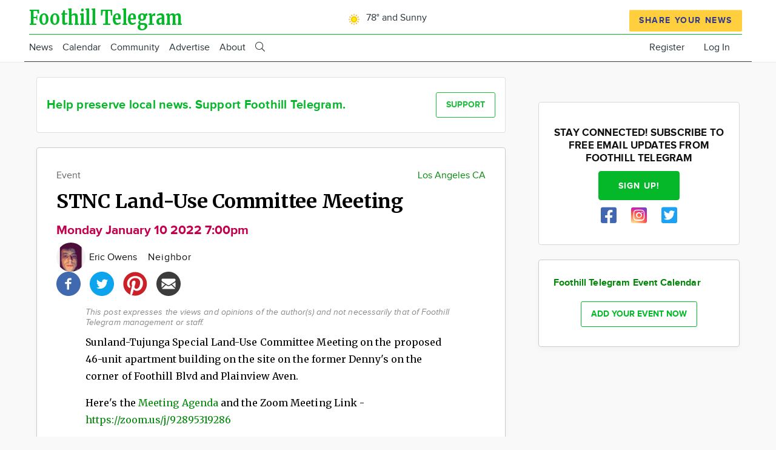

--- FILE ---
content_type: text/html; charset=UTF-8
request_url: https://foothilltelegram.com/g/los-angeles-ca/e/59362/stnc-land-use-committee-meeting
body_size: 34322
content:
<!DOCTYPE html>
<html lang="en" dir="ltr" prefix="og: https://ogp.me/ns#" class="no-js adaptivetheme">
  <head>
    
    
    <title>STNC Land-Use Committee Meeting  | Foothill Telegram</title>

    <meta charset="utf-8" />
<meta name="geo.placename" content="Los Angeles CA" />
<meta name="geo.position" content="34.1139;-118.4068" />
<meta name="geo.region" content="US-CA" />
<meta name="icbm" content="34.1139,-118.4068" />
<link rel="canonical" href="https://foothilltelegram.com/g/los-angeles-ca/e/59362/stnc-land-use-committee-meeting" />
<meta http-equiv="content-language" content="en" />
<link rel="shortlink" href="https://foothilltelegram.com/g/los-angeles-ca/e/59362/stnc-land-use-committee-meeting" />
<meta name="generator" content="PatchLabs" />
<meta name="description" content="Sunland-Tujunga Special Land-Use Committee Meeting on the proposed 46-unit apartment building on the site on the form" />
<meta name="abstract" content="Sunland-Tujunga Special Land-Use Committee Meeting on the proposed 46-unit apartment building on the site on the form" />
<meta property="og:site_name" content="Foothill Telegram" />
<meta property="og:type" content="article" />
<meta property="og:url" content="https://foothilltelegram.com/g/los-angeles-ca/e/59362/stnc-land-use-committee-meeting" />
<meta property="og:title" content="STNC Land-Use Committee Meeting  | Foothill Telegram" />
<meta property="og:description" content="Sunland-Tujunga Special Land-Use Committee Meeting on the proposed 46-unit apartment building on the site on the form" />
<meta property="og:image" content="https://foothilltelegram.com/newspaper.png" />
<meta property="og:image:secure_url" content="https://foothilltelegram.com/newspaper.png" />
<meta property="og:image:width" content="1200" />
<meta property="og:image:height" content="900" />
<meta property="og:image:alt" content="STNC Land-Use Committee Meeting" />
<meta property="place:location:latitude" content="34.1139" />
<meta property="place:location:longitude" content="-118.4068" />
<meta property="og:locality" content="Los Angeles CA" />
<meta property="og:region" content="CA" />
<meta property="og:country_name" content="US" />
<meta property="og:locale" content="en_US" />
<meta property="article:section" content="News" />
<meta property="article:published_time" content="2022-01-08T01:23:14+0000" />
<meta name="twitter:card" content="summary_large_image" />
<meta name="twitter:description" content="Sunland-Tujunga Special Land-Use Committee Meeting on the proposed 46-unit apartment building on the site on the form" />
<meta name="twitter:site" content="@FoothillTelegr1" />
<meta name="twitter:title" content="STNC Land-Use Committee Meeting" />
<meta name="twitter:creator" content="@FoothillTelegr1" />
<meta name="twitter:url" content="https://foothilltelegram.com/g/los-angeles-ca/e/59362/stnc-land-use-committee-meeting" />
<meta name="twitter:image" content="https://foothilltelegram.com/newspaper.png" />
<meta name="Generator" content="PatchLabs" />
<meta name="MobileOptimized" content="width" />
<meta name="HandheldFriendly" content="true" />
<meta name="viewport" content="width=device-width, initial-scale=1.0" />
<script type="application/ld+json">{"@context":"https://schema.org","@type":"Event","name":"STNC Land-Use Committee Meeting ","url":"https://foothilltelegram.com/g/los-angeles-ca/e/59362/stnc-land-use-committee-meeting","description":"Sunland-Tujunga Special Land-Use Committee Meeting on the proposed 46-unit apartment building&nbsp;on the site on the","startDate":"2022-01-10T19:00:00","location":{"@type":"Place","latitude":34.258231,"longitude":-118.301178,"address":{"@type":"PostalAddress","addressLocality":"Los Angeles","addressRegion":"CA","addressCountry":"US","streetAddress":"7747 Foothill Blvd","postalCode":"91042"},"name":"Zoom Meeting "},"mainEntityOfPage":{"@type":"WebPage","@id":"https://foothilltelegram.com/g/los-angeles-ca/e/59362/stnc-land-use-committee-meeting"}}</script>
<link rel="shortcut icon" href="/newspaper.png" type="image/png" />
<link rel="revision" href="https://foothilltelegram.com/g/los-angeles-ca/e/59362/stnc-land-use-committee-meeting" />



<meta mission="
 _____    ___    _   _   _____
/  ___|  / _ \  | | | | |  ___|
\ `--.  / /_\ \ | | | | | |__
 `--. \ |  _  | | | | | |  __|
/\__/ / | | | | \ \_/ / | |___
\____/  \_| |_/  \___/  \____/
 _       _____   _____    ___    _
| |     |  _  | /  __ \  / _ \  | |
| |     | | | | | /  \/ / /_\ \ | |
| |     | | | | | |     |  _  | | |
| |____ \ \_/ / | \__/\ | | | | | |____
\_____/  \___/   \____/ \_| |_/ \_____/
 _   _   _____   _    _   _____
| \ | | |  ___| | |  | | /  ___|
|  \| | | |__   | |  | | \ `--.
| . ` | |  __|  | |/\| |  `--. \
| |\  | | |___  \  /\  / /\__/ /
\_| \_/ \____/   \/  \/  \____/
">



    <link rel="dns-prefetch" href="//cdnjs.cloudflare.com"><link rel="stylesheet" media="all" href="/sites/default/files/css/css_ePOq3jca81CslDAVjn6IqzDZPwGJhhxu6GGyhSTXRds.css" />
<link rel="stylesheet" media="all" href="/sites/default/files/css/css_LBtck3_CWuGixiErx1ASxnKTtpGo-0Vy8DVb5y0lDnA.css" />

    
<!--[if lte IE 8]>
<script src="/sites/default/files/js/js_VtafjXmRvoUgAzqzYTA3Wrjkx9wcWhjP0G4ZnnqRamA.js"></script>
<![endif]-->
<script src="/core/assets/vendor/modernizr/modernizr.min.js?v=3.3.1"></script>
<script src="/sites/default/files/js/js_brjJwBNx34KEcZmXdtzyJweGZ96oi4szJgdiHKWFt5k.js"></script>


      <link href="/themes/custom/labs/fontawesome/css/all.css" rel="stylesheet"> <!--load all styles -->
      <link href="https://fonts.googleapis.com/css?family=Merriweather:400,400i,700,700i&display=swap" rel="stylesheet">
      
            <!-- Global site tag (gtag.js) - Google Analytics -->

      <script async src="https://www.googletagmanager.com/gtag/js?id=G-MP9RKMBCPK"></script>
      <script>
        window.dataLayer = window.dataLayer || [];
        function gtag(){dataLayer.push(arguments);}
        gtag('js', new Date());

        gtag('config', 'G-MP9RKMBCPK', {'page_type' : 'event_page',
    'item_id' : '59362',
    'author_id' : '11580',
    'author_name' : 'Eric Owens',
    'role_id' : 'authenticated',
    'organization_id' : '29561',
    'organization_name' : 'Foothill Telegram',
    'location_id' : '5958',
    'location_name' : 'Los Angeles CA',
    'county_id' : '262',
    'county_name' : 'Los Angeles County CA',
    'state_id' : '5',
    'state_name' : 'California',
    'timezone' : 'America/Los_Angeles',
    'article_create_date' : '1641604994',
    'article_updated_date' : '1641604994',
    'item_type' : 'event',
});
      </script>

      </head><body id="labs-body" role="document" class="labs-pages-base-class layout-type--page-layout labs-item-type-event labs-item-nid-59362 user-logged-out path-not-frontpage path-node path-g-los-angeles-ca-e-59362-stnc-land-use-committee-meeting page-node-type--event site-name--foothill-telegram theme-name--labs">
        <a href="#block-labs-content" class="visually-hidden focusable skip-link">Skip to main content</a>
    
      <div class="dialog-off-canvas-main-canvas" data-off-canvas-main-canvas>
    
<div class="page js-layout">
  
<header  data-at-region="1" data-at-block-count="1" class="region new-navbar--wrapper" id="rid-navbar"><div id="block-labsquasarnavblock" class="l-bl block block-config-provider--labs-pages block-plugin-id--labs-quasar-nav-block-settings"id="labs-quasar-nav-block-settings">
  <div class="block__inner">

    <div class="block__content">



<div id="labs-quasar-nav" class="q-pa-sm q-pr-md " style="border-bottom:1px  solid #444444; ">
    <div class="row q-pb-xs q-mb-s justify-between" style="border-bottom:1px solid #05B829;">
        <div class="col col-lg-4 col-md-4 col-sm-7 col-xs-11" devstyle="border:1px solid red;">
      <a href="https://foothilltelegram.com" class="org-highlight-color"
         title="Foothill Telegram">
                  <div id="q-site-title" class="serif text-h4 text-condensed vertical-middle q-pt-sm q-pb-sm q-pr-md"
               style="overflow-y:hidden; line-height:1.8rem;">Foothill Telegram</div>
              </a>
    </div>

        <div class="col col-lg-4 col-md-4 gt-sm q-pt-sm" devstyle="border:1px solid red;">
      <div class="vertical-middle text-center">
        
          <a href="/g/los-angeles-ca/weather" title="Los Angeles CA weather"
             class="text-blue-grey-10">
            <img src="/themes/custom/labs_quasar/images/weather/64x64/day/113.png" width="32" height="32" />
            78&deg; and Sunny
          </a>
              </div>
    </div>

        <div class="gt-xs col col-lg-4 col-md-4 col-sm-4 q-pt-sm align-right" devstyle="border:1px solid red;"
         style="text-align:right;">
      <div id="dt-superbutton-wrapper" class="vertical-middle text-blue-grey-10 align-right super-or-name" style="text-align:right;">
                          <a href="/dashboard/create" ga_category="cta" ga_label="superbutton_notloggedin"
   class="use-ajax scroll-superbutton"
   data-dialog-type="modal"
   data-dialog-options="{&quot;width&quot;:&quot;85%&quot;, &quot;dialogClass&quot;:&quot;new-dialog modal-create-dialog&quot;}">
  <button
    class="q-btn q-btn-item q-btn--unelevated non-selectable q-btn--standard bg-amber-5 text-indigo-10 q-btn--actionable q-focusable q-hoverable q-btn--wrap"
    style="border-radius:2px;">
    <span class="q-focus-helper"></span>
    <span class="q-btn__wrapper col row">
      <span class="q-btn__content text-center col items-center q-anchor--skip justify-center row "
            style="letter-spacing:.1rem;">
        Share Your News
      </span>
    </span>
  </button>
</a>
<a id="scroll-subscribe" href="/subscribe" ga_category="cta" ga_label="blue-subscribe" class="scroll-subscribe-button hidden">
  <button
    class="q-btn q-btn-item q-btn--unelevated non-selectable q-btn--standard bg-blue-10 text-white q-btn--actionable q-focusable q-hoverable q-btn--wrap"
    style="border-radius:2px;">
    <span class="q-focus-helper"></span>
    <span class="q-btn__wrapper col row">
    <span class="q-btn__content text-center col items-center q-anchor--skip justify-center row "
          style="letter-spacing:.1rem;">
      Subscribe
    </span>
  </span>
  </button>
</a>

              </div>
    </div>

    <!--Mobile menu toggle-->
    <div class="col col-sm-1 q-pt-sm q-pl-md menu-toggle" devstyle="border:1px solid red;">
      <div class="vertical-middle text-blue-grey-10 text-right">
        <div id="q-mobile-menu-toggle" class="fas fa-bars text-h5"></div>
      </div>
    </div>

  </div>

  <!--divider line -- end top row -->


  <!-- SECONDARY ROW NAV LINKS-->
      <!-- NORMAL NAV LINKS-->
    <div class="row gt-xs normal-nav">
      <div class="col col-lg-8 col-md-8 col-sm-8 gt-xs q-pt-sm" devstyle="border:1px solid red;">
                                      <a href="/g/los-angeles-ca/"
             class="on-left text-blue-grey-10 search-hide ">News</a>
                                              <a href="/calendar"
             class="on-left text-blue-grey-10 search-hide ">Calendar</a>
                                              <a href="/community"
             class="on-left text-blue-grey-10 search-hide ">Community</a>
                                                                                                      <a href="/advertise"
             class="on-left text-blue-grey-10 search-hide ">Advertise</a>
                                              <a href="/about"
             class="on-left text-blue-grey-10 search-hide ">About</a>
                        <a id="search-link-toggle-desktop" hrefx="/search" class="on-left text-blue-grey-10 search-link-toggle cursor-pointer"><i class="fal fa-search"></i></a>
        <span class="search-hide hidden"><input type="textfield" id="desktop-search-string" class="" placeholder="search..."></input><button id="desktop-search-go-button" class="q-btn q-btn--rectangle q-pt-xs q-pb-xs q-px-sm text-blue-grey-6" style="border:1px solid #90a4ae;">Go</button></span>
      </div>

      <!-- POST/REGISTER/LOGIN-->
            <div class="col col-lg-4 col-md-4 col-sm-4 ltxx-sm q-pt-sm " devstyle="border:1px solid red;">
        <div class="vertical-middle text-blue-grey-10 text-right">
                      <a href="/user/register" ga_category="cta" ga_label="register"
               class="text-blue-grey-10 on-left  q-pl-sm q-pr-sm">Register</a>
            
<a href="/user/login"
   class="text-blue-grey-10 on-left  q-pl-sm q-pr-sm"
   data-drupal-link-system-path="user/login" data-dialog-type="modal" ga_category="cta"
   ga_label="user_login"
   data-dialog-options="{&quot;width&quot;:&quot;380px&quot;,&quot;height&quot;:&quot;auto&quot;,&quot;dialogClass&quot;:&quot;new-dialog account-modal account-modal--login&quot;}">Log
  In</a>

                  </div>
      </div>
    </div>
    <!-- END NORMAL NAV LINKS-->
  
  <!-- MOBILE MENU -->
  <div id="q-mobile-menu" class="q-pt-sm q-pr-xs" style="height:0px; overflow-y:hidden;">
          <div class="row q-mb-sm q-mt-sm justify-between">
        <div class="col-6 align-left">
          <a href="/user/register" ga_category="cta" ga_label="register"
             class="text-blue-grey-10 on-left  q-pl-sm q-pr-sm">Register</a>
        </div>
        <div class="col-6 align-right">
          
<a href="/user/login"
   class="text-blue-grey-10 on-left  q-pl-sm q-pr-sm"
   data-drupal-link-system-path="user/login" data-dialog-type="modal" ga_category="cta"
   ga_label="user_login"
   data-dialog-options="{&quot;width&quot;:&quot;380px&quot;,&quot;height&quot;:&quot;auto&quot;,&quot;dialogClass&quot;:&quot;new-dialog account-modal account-modal--login&quot;}">Log
  In</a>

        </div>
      </div>
      <hr/>
                  <div class="q-mb-xs text-center	search-hide ">
                      <a href="/g/los-angeles-ca/"
               class="text-blue-grey-10 search-hide ">News</a>
                  </div>
              <div class="q-mb-xs text-center	search-hide ">
                      <a href="/calendar"
               class="text-blue-grey-10 search-hide ">Calendar</a>
                  </div>
              <div class="q-mb-xs text-center	search-hide ">
                      <a href="/community"
               class="text-blue-grey-10 search-hide ">Community</a>
                  </div>
              <div class="q-mb-xs text-center	search-hide ">
                  </div>
              <div class="q-mb-xs text-center	search-hide ">
                  </div>
              <div class="q-mb-xs text-center	search-hide ">
                      <a href="/advertise"
               class="text-blue-grey-10 search-hide ">Advertise</a>
                  </div>
              <div class="q-mb-xs text-center	search-hide ">
                      <a href="/about"
               class="text-blue-grey-10 search-hide ">About</a>
                  </div>
          <div class="q-mb-xs text-center	">
      <a id="search-link-toggle-mobile" class="on-left text-blue-grey-10 search-link-toggle cursor-pointer"><i class="fal fa-search"></i></a>
    </div>
    <div class="q-mb-xs text-center	search-hide hidden"><input type="textfield" id="mobile-search-string" class="" placeholder="search..."></input><button id="mobile-search-go-button" class="q-btn q-btn--rectangle q-pt-xs q-pb-xs q-px-sm text-blue-grey-6" style="border:1px solid #90a4ae;">Go</button></div>

  </div>
  <!-- //END MOBILE MENU -->

  <!--MULTIPLE LOCATION NAV-->
  <div id="org-locations-nav-new" class="row hidden">
    <div class="col col-12 q-pt-sm" devstyle="border:1px solid red;">
              <div style="margin-left:auto; margin-right:auto; " class="h5 text-center margin-bottom-10">
          <a class="black"
             href="/g/los-angeles-ca"><i
              class="fas fa-map-marker org-highlight-color"></i> Los Angeles
          </a>
        </div>
          </div>
  </div>

  <!--MOBILE SECONDARY NAV POST BUTTON-->
  <div class="row secondary-super-post">
    <div class="col col-12 q-pt-xs " devstyle="border:1px solid red;">
      <div  id="m-superbutton-wrapper" class="vertical-middle text-blue-grey-10 text-center">
                    <a href="/dashboard/create" ga_category="cta" ga_label="superbutton_notloggedin"
   class="use-ajax scroll-superbutton"
   data-dialog-type="modal"
   data-dialog-options="{&quot;width&quot;:&quot;85%&quot;, &quot;dialogClass&quot;:&quot;new-dialog modal-create-dialog&quot;}">
  <button
    class="q-btn q-btn-item q-btn--unelevated non-selectable q-btn--standard bg-amber-5 text-indigo-10 q-btn--actionable q-focusable q-hoverable q-btn--wrap"
    style="border-radius:2px;">
    <span class="q-focus-helper"></span>
    <span class="q-btn__wrapper col row">
      <span class="q-btn__content text-center col items-center q-anchor--skip justify-center row "
            style="letter-spacing:.1rem;">
        Share Your News
      </span>
    </span>
  </button>
</a>
<a id="scroll-subscribe" href="/subscribe" ga_category="cta" ga_label="blue-subscribe" class="scroll-subscribe-button hidden">
  <button
    class="q-btn q-btn-item q-btn--unelevated non-selectable q-btn--standard bg-blue-10 text-white q-btn--actionable q-focusable q-hoverable q-btn--wrap"
    style="border-radius:2px;">
    <span class="q-focus-helper"></span>
    <span class="q-btn__wrapper col row">
    <span class="q-btn__content text-center col items-center q-anchor--skip justify-center row "
          style="letter-spacing:.1rem;">
      Subscribe
    </span>
  </span>
  </button>
</a>

              </div>
    </div>
  </div>

  <!-- WEATHER ALERT-->
  
</div>
<!-- END Q NAV BLOCK-->

<div
  id="nav-labs-msg-general-wrapper"
  class="labs-header-utility-messages dark-gray"
  style="display:none;position:relative;">
  <div id="msg-general" class="" style="display:none;">
    <div class="message-center text-center">
      <span id="msg-general-text"></span></div>
  </div>
</div>
<style type="text/css">
  #labs-body .text-condensed {
    transform-origin: top left;
    transform: scale(0.85, 1) !important;
    font-weight: 600;
  }

  #labs-quasar-nav {
    max-width: 1200px;
    margin-left: auto;
    margin-right: auto;
  }

  #labs-body .org-highlight-color {
    color: #05B829;
  }

  #labs-body a.org-highlight-color {
    color: #05B829;
  }

  #labs-body .new-btn--small.new-btn--secondary.org-highlight-color,
  #labs-body .new-btn--secondary.org-highlight-color {
    color: #05B829;
    border: 1px solid#05B829;
  }

  #labs-body .new-btn--primary.org-highlight-color {
    background: #05B829;
    border: 1px solid#05B829;
    color: #FFFFFF;
  }

  #labs-body .new-navbar--nav {
    border-top: 1px solid #05B829 !important;
  }

  #labs-body .background-org-highlight-color {
    background: #05B829 !important;
  }

  #labs-body .labs-q-button-grey-outline {
    border: 1px solid #d8d8d8;
  }

  #labs-body #labs-quasar-nav a.use-ajax:hover {
    text-decoration: none;
  }

  #labs-body #labs-quasar-nav #location-viewer-new:hover,
  #labs-body #labs-quasar-nav #location-viewer-new-mobile:hover {
    text-decoration: underline;
  }

  #labs-body #labs-quasar-nav #q-mobile-menu {
    transition: height 150ms ease-out;
    height: 0;
    overflow: hidden;
  }
  #labs-body .calendar-tiles .q-card.featured-tile:hover,
  #labs-body .calendar-featured-area-inner .q-card:hover{
    border: 2px solid#05B829;
  }
  #labs-body .calendar-tiles .featured-tile {
    border: 2px solid#05B829;
  }

  #labs-body .calendar-tiles .q-card:hover {
    border: 1px solid#05B829;
  }
  #labs-body .calendar-featured-area-inner {
      }

  @media (max-width: 806px) {
    #labs-body #q-mobile-menu, #labs-body .menu-toggle, #labs-body .secondary-super-post{
      display:block;
    }
    #labs-body .dash-nav, #labs-body .normal-nav,  #labs-body .super-or-name{
      display:none;
     }
  }
  @media (min-width: 806px) {
    #labs-body #q-mobile-menu, #labs-body .menu-toggle, #labs-body .secondary-super-post{
      display:none;
    }
    #labs-body .dash-nav, #labs-body .normal-nav,  #labs-body .super-or-name{
      display:flex;
    }
  }
  .hide-for-search {
    display:none;
  }

</style>
</div></div>
</div>
</header><div data-at-row="features" class="l-features l-row">
  
  <div class="l-pr page__row pr-features" id="features">
    <div class="l-rw regions container pr-features__rw arc--1 hr--1" data-at-regions="">
      <div  data-at-region="1" data-at-block-count="1" class="l-r region pr-features__features-first" id="rid-features-first"><div class="l-bl block--messages" id="system-messages-block" data-drupal-messages><div data-drupal-messages-fallback class="hidden"></div></div></div>
    </div>
  </div>
  
</div>
<div id="new-main-container"  data-at-row="main" class="l-main new-container">

    <div  data-at-region="1" data-at-block-count="5" class="pr-main__content new-main" id="rid-content"><main class="main" role="main" id="system-main-block">
  
    <div role="article" class="node node--view-mode-full node--type-event node--id-59362 atl atl--layout-twocol-bricks layout layout--twocol-bricks">
          <div  class="layout__region layout__region--top">
        <div class="field field-node-field-location-tid field-entity-reference-type-taxonomy-term field-formatter-labspages-term-formatter field-name-field-location-tid field-type-entity-reference field-label-hidden"><a href="/g/los-angeles-ca">Los Angeles CA</a></div><div class="field field-node--bundle-fieldnode field-formatter-ds-field field-name-bundle-fieldnode field-type-ds field-label-hidden has-single"><div class="field__items"><div class="field__item">Event</div></div>
</div>
<div class="field field-node--node-title field-formatter-ds-field field-name-node-title field-type-ds field-label-hidden has-single"><div class="field__items"><div class="field__item"><h2>
  STNC Land-Use Committee Meeting 
</h2>
</div></div>
</div>
<div class="field field-node--field-event-date field-formatter-datetime-default field-name-field-event-date field-type-datetime field-label-hidden has-single"><div class="field__items"><div class="field__item"><time datetime="2022-01-10T19:00:00Z" class="datetime">Monday January 10 2022 7:00pm</time>
</div></div>
</div>
<div class="field field-node--user field-formatter-ds-field field-name-user field-type-ds field-label-hidden has-single"><div class="field__items"><div class="field__item"><div class="user user--view-mode-tight user--type-user user--id-11580 atl atl--onecol">
  <div class="atl__lr">
    <div class="atl__lc lc-1">
      <div class="field field-user-field-account field-entity-reference-type-node field-formatter-labspagesusernameformatter field-name-field-account field-type-entity-reference field-label-hidden"><div class="user-byline-tight-formatter new-labs-slot--user-details--container">
  <div class="new-user-picture-thumbnail">
        <img class="new-user-thumbnail" width="200" height="200" src="https://foothilltelegram.com/sites/default/files/styles/square_100/public/user_photos/11580/2021-09/B1A10F64-A4EE-479D-B702-6D03FACFCBB5.jpeg?itok=vb7zq9RW"/>
      </div>
  <div class="new-labs-slot--user-details ">
    <a class="new-labs-slot--user-details--option new-labs-slot--user-details--user-name" href="https://foothilltelegram.com/g/los-angeles-ca/people/11580/eric-owens" title="Eric Owens" ga_category="content_click" ga_label="username" >
      Eric Owens
    </a>
    

    
          <span class="new-labs-slot--user-details--option new-labs-slot--user-details--reference">Neighbor</span>
        <span class="new-labs-slot--user-details--line-break"></span>
      </div>
</div>
</div>
    </div>
  </div>
</div>

</div></div>
</div>
<div class="field field-node--field-sharing field-formatter-social-media-default field-name-field-sharing field-type-social-media field-label-visually_hidden has-single"><h3 class="field__label visually-hidden">Share this post!</h3><div class="field__items"><div class="field__item"><div class="l-bl block block-config-provider--social-media block-plugin-id--social-sharing-block"id="social-sharing-block">
  <div class="block__inner">

    <div class="block__content">

<div class="social-media-sharing">
  <ul class="">
                    <li>
        <a    target="_blank"   class="facebook-share share"   href="http://www.facebook.com/share.php?u=https://foothilltelegram.com/g/los-angeles-ca/e/59362/stnc-land-use-committee-meeting&amp;title=STNC Land-Use Committee Meeting "
          title="Facebook">
                      <img alt="Facebook" src="https://foothilltelegram.com/modules/contrib/social_media/icons/facebook_share.svg">
                  </a>

      </li>
                <li>
        <a    target="_blank"   class="twitter share"   href="https://twitter.com/intent/tweet?url=https://foothilltelegram.com/g/los-angeles-ca/e/59362/stnc-land-use-committee-meeting&amp;status=STNC Land-Use Committee Meeting +https://foothilltelegram.com/g/los-angeles-ca/e/59362/stnc-land-use-committee-meeting"
          title="Twitter">
                      <img alt="Twitter" src="https://foothilltelegram.com/modules/contrib/social_media/icons/twitter.svg">
                  </a>

      </li>
                <li>
        <a    target="_blank"   class="pinterest share"   href="https://www.pinterest.com/pin/create/button/?url=https://foothilltelegram.com/g/los-angeles-ca/e/59362/stnc-land-use-committee-meeting&amp;description=STNC Land-Use Committee Meeting "
          title="Pinterest">
                      <img alt="Pinterest" src="https://foothilltelegram.com/modules/contrib/social_media/icons/pinterest.svg">
                  </a>

      </li>
                <li>
        <a      class="email share"   href="mailto:?subject=STNC Land-Use Committee Meeting &amp;body=Check out this site https://foothilltelegram.com/g/los-angeles-ca/e/59362/stnc-land-use-committee-meeting"
          title="Email">
                      <img alt="Email" src="https://foothilltelegram.com/modules/contrib/social_media/icons/email.svg">
                  </a>

      </li>
      </ul>
</div>

</div></div>
</div>
</div></div>
</div>

      </div>
    
    
    
          <div  class="layout__region layout__region--middle">
        <div class="field field-node--body field-formatter-text-default field-name-body field-type-text-with-summary field-label-hidden has-single"><div class="field__items">        <div class="gray italic rem-pt9 margin-bottom-10">This post expresses the views and opinions of the author(s) and not necessarily that of Foothill Telegram management or staff.</div>
            <div class="field__item"><p>Sunland-Tujunga Special Land-Use Committee Meeting on the proposed 46-unit apartment building on the site on the former Denny's on the corner of Foothill Blvd and Plainview Aven. </p>
<p>Here's the <a href="https://www.stnc.org/docs/34486095-10320.pdf" target="_blank">Meeting Agenda</a> and the Zoom Meeting Link -<a href="https://zoom.us/j/92895319286">https://zoom.us/j/92895319286</a></p>
</div></div>
</div><div class="field field-node--field-item-address field-formatter-address-default field-name-field-item-address field-type-address field-label-hidden has-single"><div class="field__items"><div class="field__item"><p class="address" translate="no"><span class="organization">Zoom Meeting </span><br>
<span class="address-line1">7747 Foothill Blvd</span><br>
<span class="locality">Tujunga</span>, <span class="administrative-area">CA</span> <span class="postal-code">91042</span><br>
<span class="country">United States</span></p></div></div>
</div>

      </div>
    
    
    
          <div  class="layout__region layout__region--bottom">
        <div class="field field-node--field-flags field-formatter-field-labsflags-formatter field-name-field-flags field-type-field-labsflags field-label-hidden has-single"><div class="field__items"><div class="field__item"><div id="node-59362" class="flag-wrapper node-59362" data-item_id="59362"
     data-item_type="node"
     data-item_uid="11580" data-unique_id="node-59362">
  <div class="new-labs-slot--flags-container">
        <a class="new-labs-slot--flags-container--flag flag_thanks flag_thanks-wrapper flag-action user-flagged-0"
          title="Thank"
           ga_category="flag_click" ga_label="flag_thanks"
           data-flag="flag_thanks">
          
<svg width="20" height="18" viewBox="0 0 20 18" fill="none" xmlns="https://www.w3.org/2000/svg">
<path d="M10 18C9.71527 18 9.44077 17.8957 9.22684 17.7061C8.41888 16.9914 7.63992 16.3198 6.95267 15.7274L6.94916 15.7243C4.93423 13.9873 3.19427 12.4873 1.98364 11.0096C0.630341 9.35765 0 7.79138 0 6.08032C0 4.41788 0.563507 2.88418 1.58661 1.76153C2.62192 0.625613 4.04251 0 5.58716 0C6.74164 0 7.79892 0.369224 8.72955 1.09733C9.19922 1.46486 9.62494 1.91466 10 2.43932C10.3752 1.91466 10.8008 1.46486 11.2706 1.09733C12.2012 0.369224 13.2585 0 14.413 0C15.9575 0 17.3782 0.625613 18.4135 1.76153C19.4366 2.88418 20 4.41788 20 6.08032C20 7.79138 19.3698 9.35765 18.0165 11.0094C16.8059 12.4873 15.0661 13.9872 13.0515 15.724C12.363 16.3173 11.5828 16.99 10.773 17.7064C10.5592 17.8957 10.2846 18 10 18ZM5.58716 1.18516C4.37363 1.18516 3.25882 1.67509 2.44781 2.56481C1.62476 3.46796 1.17142 4.71641 1.17142 6.08032C1.17142 7.5194 1.70013 8.80644 2.88559 10.2534C4.03137 11.652 5.73563 13.1212 7.70889 14.8224L7.71255 14.8255C8.4024 15.4202 9.18442 16.0944 9.99832 16.8144C10.8171 16.0931 11.6003 15.4177 12.2916 14.8221C14.2647 13.1209 15.9688 11.652 17.1146 10.2534C18.2999 8.80644 18.8286 7.5194 18.8286 6.08032C18.8286 4.71641 18.3752 3.46796 17.5522 2.56481C16.7413 1.67509 15.6264 1.18516 14.413 1.18516C13.524 1.18516 12.7078 1.47103 11.9872 2.03475C11.3449 2.53734 10.8975 3.17268 10.6352 3.61723C10.5003 3.84583 10.2629 3.98228 10 3.98228C9.73709 3.98228 9.49966 3.84583 9.36478 3.61723C9.10263 3.17268 8.65524 2.53734 8.01285 2.03475C7.29218 1.47103 6.47598 1.18516 5.58716 1.18516Z" fill="#A8A8A8"/>
</svg>
                  </a>

      
    
          <a href=""
    title="Reply"
    class="new-labs-slot--flags-container--flag comment-cta">

    <svg width="20" height="20" viewBox="0 0 20 20" fill="none" xmlns="https://www.w3.org/2000/svg">
<path d="M10.0464 0C10.0409 0.00535859 10.03 0.00535859 10.0136 0.00535859C4.49113 0.00535859 0 4.41548 0 9.83837C0 12.0515 0.76944 14.2003 2.17735 15.9311L0.720327 19.2534C0.600272 19.5267 0.731241 19.8429 1.00409 19.9554C1.10232 19.9983 1.21146 20.009 1.31514 19.9929L6.65757 19.0712C7.72714 19.4517 8.85129 19.6446 9.98635 19.6392C15.5089 19.6392 20 15.2291 20 9.80622C20.0109 4.3994 15.5525 0.00535859 10.0464 0ZM9.99181 18.5729C8.9386 18.5729 7.89631 18.3853 6.90859 18.0209C6.81582 17.9834 6.71759 17.9781 6.61937 17.9941L2.12278 18.7658L3.31241 16.049C3.39427 15.8614 3.36152 15.6417 3.2251 15.4863C2.58117 14.7522 2.06821 13.9163 1.70805 13.0107C1.30423 11.9979 1.09686 10.9208 1.09686 9.83301C1.09686 4.99956 5.10231 1.07172 10.0191 1.07172C14.925 1.061 18.9086 4.95669 18.914 9.77407C18.914 9.78478 18.914 9.7955 18.914 9.80622C18.914 14.645 14.9086 18.5729 9.99181 18.5729Z" fill="#A8A8A8"/>
<path d="M9.56378 8H6.61699C6.31685 8 6.07129 8.3375 6.07129 8.75C6.07129 9.1625 6.31685 9.5 6.61699 9.5H9.56378C9.86392 9.5 10.1095 9.1625 10.1095 8.75C10.1095 8.3375 9.86392 8 9.56378 8Z" fill="#A8A8A8"/>
<path d="M13.3837 11.0088H6.61699C6.31686 11.0088 6.07129 11.3463 6.07129 11.7588C6.07129 12.1713 6.31686 12.5088 6.61699 12.5088H13.3837C13.6838 12.5088 13.9294 12.1713 13.9294 11.7588C13.9294 11.3463 13.6838 11.0088 13.3837 11.0088Z" fill="#A8A8A8"/>
</svg>

        </a>
  
          <div class="interested-wrapper
    new-labs-slot--flags-container--message-block new-labs-slot--flags-container--interested-block">
        <span class="flag_interested flag_interested-wrapper flag-action user-flagged-0" data-flag="flag_interested">
            <svg width="20" height="20" viewBox="0 0 20 20" fill="none" xmlns="https://www.w3.org/2000/svg">
<path d="M19.6312 7.11956C19.4026 6.86302 19.0903 6.69617 18.7499 6.64879V6.64808L13.4346 5.91382L11.3312 0.887741C11.024 0.152063 10.1787 -0.195333 9.44302 0.111803C9.09232 0.258236 8.81348 0.537039 8.66709 0.887741L6.56367 5.91382L1.24832 6.64808C0.456397 6.75831 -0.0962301 7.48972 0.0140024 8.28165C0.0613764 8.62197 0.228232 8.93434 0.484771 9.16292L4.48951 12.7341L3.66666 18.338C3.57752 18.907 3.83887 19.4739 4.32947 19.7757C4.81318 20.085 5.43536 20.0735 5.90721 19.7464L9.99908 16.9637L14.091 19.7493C14.7512 20.1974 15.6498 20.0254 16.0979 19.3652C16.3016 19.0651 16.385 18.6995 16.3316 18.3408L15.5087 12.7348L19.5135 9.16359C20.1104 8.63168 20.1632 7.71651 19.6312 7.11956ZM14.2702 11.9277C14.0911 12.0878 14.0044 12.3271 14.0395 12.5648L14.8966 18.5644L10.4026 15.5089C10.1604 15.3443 9.8421 15.3443 9.59984 15.5089L5.07942 18.5458L5.95865 12.562C5.9928 12.3253 5.90617 12.0872 5.72793 11.9277L1.44251 8.06512L7.16212 7.27587C7.41255 7.24134 7.62603 7.077 7.7235 6.84377L10.0076 1.42844C10.0102 1.43162 10.0121 1.43526 10.0134 1.43915L12.2739 6.84092C12.3714 7.07415 12.5849 7.2385 12.8353 7.27302L18.5621 8.09726L14.2702 11.9277Z" fill="#A8A8A8"/>
</svg>
            I'm interested
            <span class="flag_interested-total"></span>
        </span>
    </div>

      <div class="hidden-login-link hidden-login-link_node-59362
new-labs-slot--flags-container--message-block new-labs-slot--flags-container--must-login-block">
    <a href="/user/login"  ga_category="flag_click" ga_label="login" class="new-labs-slot--flags-container--must-login-block--link use-ajax" data-drupal-link-system-path="user/login" data-dialog-type="modal" data-dialog-options="{&quot;width&quot;:&quot;380px&quot;,&quot;height&quot;:&quot;auto&quot;,&quot;dialogClass&quot;:&quot;new-dialog account-modal account-modal--login&quot;,&quot;title&quot;:&quot;Log In&quot;}">
        You must log in to thank, flag, or reply
    </a>
</div>

      <a id="toggle-node-59362" class="new-labs-slot--flags-container--flag new-labs-slot--flags-container--flag--user-reported user_reported toggle-flags toggle-flags_node-59362 user-flagged-0"
        data-unique-id="node-59362">
        <svg xmlns="https://www.w3.org/2000/svg" width="18" height="18" viewBox="0 0 18 18" fill="none">
<path d="M1.05469 13.3551L2.74729 12.6898C4.69494 11.9107 6.88802 12.002 8.76417 12.94C10.8615 13.9887 13.3686 14.1365 15.6415 13.2274L18 12.3004V0.0577617L15.2527 1.13759C13.3051 1.91665 11.112 1.82542 9.23583 0.887309C7.09042 -0.185379 4.58265 -0.289687 2.35849 0.599977L1.05469 1.11245V0H0V18H1.05469V13.3551ZM1.05469 2.24568L2.74729 1.58038C4.69494 0.801316 6.88799 0.892547 8.76417 1.83066C10.9096 2.90334 13.4173 3.00769 15.6415 2.11799L16.9453 1.60555V11.5817L15.2527 12.247C13.3051 13.0261 11.112 12.9348 9.23583 11.9967C7.09042 10.924 4.58265 10.8197 2.35849 11.7094L1.05469 12.2218V2.24568Z" fill="#A8A8A8"/>
</svg>
      </a>

       <div class="flag-report-reasons-wrapper flag-report-reasons-wrapper_node-59362">
    <div class="flag-report-reasons" data-unique-id="node-59362">
      <div class="report-reasons flag_disagree flag-action report-reasons-flag_disagree user-flagged-0"
           data-flag="flag_disagree"><svg width="18" height="18" viewBox="0 0 18 18" fill="none" xmlns="https://www.w3.org/2000/svg">
<path d="M9 0C4.03763 0 0 4.03763 0 9C0 13.9624 4.03763 18 9 18C13.9624 18 18 13.9624 18 9C18 4.03763 13.9624 0 9 0ZM9 16.875C4.65863 16.875 1.125 13.3425 1.125 9C1.125 4.6575 4.65863 1.125 9 1.125C13.3414 1.125 16.875 4.6575 16.875 9C16.875 13.3425 13.3414 16.875 9 16.875Z" fill="#A8A8A8"/>
<path d="M7.24859 7.12484L4.85346 5.18759C4.61271 4.99296 4.25834 5.03009 4.06259 5.27196C3.86796 5.51271 3.90509 5.86709 4.14696 6.06284L5.31021 7.00334C4.82646 7.30034 4.50021 7.83021 4.50021 8.43771C4.50021 9.36809 5.25734 10.1252 6.18771 10.1252C7.11809 10.1252 7.87521 9.36809 7.87521 8.43771C7.87521 7.92471 7.64684 7.44771 7.24859 7.12484ZM6.18771 9.00021C5.87834 9.00021 5.62521 8.74821 5.62521 8.43771C5.62521 8.12721 5.87834 7.87521 6.18771 7.87521C6.35196 7.87521 6.47121 7.94271 6.54096 8.00009C6.67484 8.10696 6.75021 8.26671 6.75021 8.43771C6.75021 8.74821 6.49709 9.00021 6.18771 9.00021Z" fill="#A8A8A8"/>
<path d="M13.9365 5.27196C13.7419 5.03009 13.3875 4.99296 13.1467 5.18759L10.7516 7.12484C10.3534 7.44659 10.125 7.92471 10.125 8.43771C10.125 9.36809 10.8821 10.1252 11.8125 10.1252C12.7429 10.1252 13.5 9.36809 13.5 8.43771C13.5 7.83021 13.1737 7.30034 12.69 7.00334L13.8532 6.06284C14.0951 5.86709 14.1322 5.51384 13.9365 5.27196ZM11.8125 9.00021C11.5031 9.00021 11.25 8.74821 11.25 8.43771C11.25 8.26671 11.3254 8.10696 11.4592 8.00009C11.529 7.94271 11.6482 7.87521 11.8125 7.87521C12.1219 7.87521 12.375 8.12721 12.375 8.43771C12.375 8.74821 12.1219 9.00021 11.8125 9.00021Z" fill="#A8A8A8"/>
<path d="M12.1999 13.6553C10.4055 11.9464 7.59528 11.9464 5.79978 13.6553C5.57478 13.8691 5.56578 14.2257 5.77953 14.4507C5.9944 14.6757 6.35103 14.6836 6.5749 14.4709C7.93503 13.1761 10.0647 13.1761 11.4248 14.4709C11.5339 14.5733 11.6734 14.6251 11.8129 14.6251C11.9614 14.6251 12.1099 14.5666 12.2202 14.4507C12.4339 14.2257 12.426 13.8691 12.1999 13.6553Z" fill="#A8A8A8"/>
</svg>
I disagree with this</div>
      <div class="report-reasons flag_unverified flag-action report-reasons-flag_unverified user-flagged-0"
           data-flag="flag_unverified"><svg width="18" height="18" viewBox="0 0 18 18" fill="none" xmlns="https://www.w3.org/2000/svg">
<path d="M9 14.1855C9.48541 14.1855 9.87891 13.792 9.87891 13.3066C9.87891 12.8212 9.48541 12.4277 9 12.4277C8.51459 12.4277 8.12109 12.8212 8.12109 13.3066C8.12109 13.792 8.51459 14.1855 9 14.1855Z" fill="#A8A8A8"/>
<path d="M9 18C6.59602 18 4.33593 17.0639 2.63602 15.364C0.936106 13.6641 0 11.404 0 9C0 6.59602 0.936141 4.33593 2.63602 2.63602C4.33589 0.936106 6.59602 0 9 0C11.404 0 13.6641 0.936141 15.364 2.63602C17.0639 4.33589 18 6.59602 18 9C18 11.404 17.0639 13.6641 15.364 15.364C13.6641 17.0639 11.404 18 9 18ZM9 1.125C4.65771 1.125 1.125 4.65771 1.125 9C1.125 13.3423 4.65771 16.875 9 16.875C13.3423 16.875 16.875 13.3423 16.875 9C16.875 4.65771 13.3423 1.125 9 1.125Z" fill="#A8A8A8"/>
<path d="M9 4.51758C7.44919 4.51758 6.1875 5.77927 6.1875 7.33008C6.1875 7.71841 6.50229 8.0332 6.89062 8.0332C7.27896 8.0332 7.59375 7.71841 7.59375 7.33008C7.59375 6.55467 8.22459 5.92383 9 5.92383C9.77541 5.92383 10.4062 6.55467 10.4062 7.33008C10.4062 8.10548 9.77541 8.73633 9 8.73633C8.61166 8.73633 8.29688 9.05112 8.29688 9.43945V11.1973C8.29688 11.5856 8.61166 11.9004 9 11.9004C9.38834 11.9004 9.70312 11.5856 9.70312 11.1973V10.0536C10.9148 9.7406 11.8125 8.63821 11.8125 7.33008C11.8125 5.77927 10.5508 4.51758 9 4.51758Z" fill="#A8A8A8"/>
</svg>
This is unverified</div>
      <div class="report-reasons flag_spam flag-action report-reasons-flag_spam user-flagged-0"
           data-flag="flag_spam"><svg width="18" height="18" viewBox="0 0 18 18" fill="none" xmlns="https://www.w3.org/2000/svg">
<path d="M15.5022 12.6326C15.7743 12.214 15.9329 11.7166 15.9329 11.183C15.9329 9.71436 14.7366 8.51776 13.2577 8.49555C13.5264 8.07865 13.6829 7.58439 13.6829 7.05436C13.6829 5.50783 12.8548 4.6628 11.8064 3.59295C11.6271 3.40989 11.4416 3.22052 11.2481 3.01595C9.96091 1.65462 9.37395 0.548282 9.36868 0.538221L9.08876 0L8.53568 0.258548C7.11797 0.921346 6.23469 1.79969 5.91027 2.8692C5.70642 3.54131 5.76987 4.15823 5.88976 4.61612C4.96185 5.04421 4.31718 5.9762 4.31718 7.05436C4.31718 7.58439 4.47361 8.07865 4.74226 8.49551C3.26346 8.51772 2.06719 9.71436 2.06719 11.1829C2.06719 11.7166 2.22573 12.2139 2.49776 12.6326C1.10185 12.7434 0 13.9021 0 15.3115C0 16.794 1.21871 18 2.71675 18H15.2832C16.7813 18 18 16.794 18 15.3115C18 13.9021 16.8981 12.7434 15.5022 12.6326ZM15.2832 16.7476H2.71675C1.91658 16.7476 1.26563 16.1034 1.26563 15.3116C1.26563 14.5198 1.91658 13.8755 2.71675 13.8755H15.2832C16.0834 13.8755 16.7344 14.5198 16.7344 15.3116C16.7344 16.1034 16.0834 16.7476 15.2832 16.7476ZM7.03393 5.61829H9.44997V4.36584H7.13189C7.04747 4.07686 6.98765 3.66008 7.127 3.21421C7.31102 2.62556 7.79457 2.10266 8.56732 1.65524C8.89052 2.15773 9.46339 2.96159 10.3238 3.87158C10.525 4.08433 10.7145 4.27775 10.8978 4.46474C11.8775 5.46462 12.4172 6.01536 12.4172 7.05436C12.4172 7.84616 11.7662 8.49038 10.9661 8.49038H7.03393C6.23376 8.49038 5.58281 7.84616 5.58281 7.05436C5.58281 6.26251 6.23376 5.61829 7.03393 5.61829ZM4.78394 9.74692H13.2161C14.0162 9.74692 14.6672 10.3911 14.6672 11.183C14.6672 11.9748 14.0162 12.619 13.2161 12.619H4.78394C3.98377 12.619 3.33282 11.9748 3.33282 11.183C3.33282 10.3911 3.98377 9.74692 4.78394 9.74692Z" fill="#A8A8A8"/>
</svg>
Spam</div>
      <div class="report-reasons flag_offensive flag-action report-reasons-flag_offensive user-flagged-0"
           data-flag="flag_offensive"><svg width="18" height="18" viewBox="0 0 18 18" fill="none" xmlns="https://www.w3.org/2000/svg">
<path d="M9 18C6.59602 18 4.33593 17.0639 2.63602 15.364C0.936106 13.6641 0 11.404 0 9C0 6.59602 0.936141 4.33593 2.63602 2.63602C4.33589 0.936106 6.59602 0 9 0C11.404 0 13.6641 0.936141 15.364 2.63602C17.0639 4.33589 18 6.59602 18 9C18 11.404 17.0639 13.6641 15.364 15.364C13.6641 17.0639 11.404 18 9 18ZM9 1.125C4.65771 1.125 1.125 4.65771 1.125 9C1.125 13.3423 4.65771 16.875 9 16.875C13.3423 16.875 16.875 13.3423 16.875 9C16.875 4.65771 13.3423 1.125 9 1.125Z" fill="#A8A8A8"/>
<rect x="13" y="8" width="2" height="8" transform="rotate(90 13 8)" fill="#A8A8A8"/>
</svg>
Offensive</div>
      
      
      
      
          </div>
  </div>
  </div>
</div>
</div></div>
</div>

      </div>
      </div>


  
</main>
<div id="block-labsorgsupporterblock" class="l-bl block block-config-provider--labs-orgs block-plugin-id--labs-orgs-paypal-block"id="labs-orgs-paypal-block">
  <div class="block__inner">

    <div class="block__content">
<div id="supporter-cta-tile" class="q-card q-card--bordered q-mb-lg q-pl-md q-pr-md bg-white" style="border-color: #05B829;">
  <a href="/support">
    <div class="supporter">

    <div class="text-h6 supporter-left text-weight-bold on-left" style="line-height:1.7rem; color: #05B829;">
      <span id="support-top-cta" class="q-pr-sm"><span class="gt-sm">Help preserve local news. </span>Support Foothill Telegram.</span>
    </div>
    <div class="supporter-right" >
      <button href="/support" class="bg-white q-btn  q-pt-sm q-pb-sm q-pl-md q-pr-md q-btn--outline q-btn--rectangle" style="border:1px solid #05B829; color:  #05B829;">Support</button>
    </div>
  </div>
  </a>
</div>



</div></div>
</div>
<div id="block-labslabsrecirc-blocknavblock" class="l-bl block block-config-provider--labs-recirc block-plugin-id--labsrecirc-block"id="labsrecirc-block">
  <div class="block__inner">

    <div class="block__content"><h5 class="org-highlight-color text-weight-bold">More news from Foothill Telegram</h5>
<!--labs-slot-->
            <!--labs-slot-->


<section
    id="slot-id-79124"
    class="new-labs-slot slot-index-1 slot-type-article  verified- new-news--main breaking-0">
  <article class="new-labs-slot--article">
    <div class="new-labs-slot--article--content">
      <div class="new-labs-slot--article--pre">
    <a class="new-labs-slot--article--location-link" href="/g/los-angeles-ca" ga_category="slot_click" ga_label="location">Los Angeles</a>
            <span class="new-labs-slot--article--content-type">Sat. May 14 2022</span>
    
  </div>


<h3 class="new-labs-slot--article--header">
  <a class="" href="https://foothilltelegram.com/g/los-angeles-ca/n/79124/dons-softball-get-their-first-home-playoff-win-17" ga_category="slot_click" ga_label="headline">Dons Softball get their first home playoff win since ‘17</a>
  </h3>
<div class="new-labs-slot--article--summary">
  <a class="" href="https://foothilltelegram.com/g/los-angeles-ca/n/79124/dons-softball-get-their-first-home-playoff-win-17" ga_category="slot_click" ga_label="summary">
    Vaoita & Mercado go deep to advance to round 2
  </a>
</div>
      
<div class="new-labs-slot--user-details ">
    <a class="new-labs-slot--user-details--option new-labs-slot--user-details--user-name on-left" href="https://foothilltelegram.com/g/los-angeles-ca/people/11833/eric-owens" title="" ga_category="slot_click" ga_label="user_name">
    Eric Owens
  </a>


              <a class="new-labs-slot--user-details--option new-labs-slot--user-details--reference" href="https://foothilltelegram.com" ga_category="slot_click" ga_label="org_title">Foothill Telegram</a>
        </div>
    </div>
    
  </article>
                    <div class="new-labs-slot--article--picture main">
        <a
          href="https://foothilltelegram.com/g/los-angeles-ca/n/79124/dons-softball-get-their-first-home-playoff-win-17"
          class="new-labs-slot--article--picture--link"
          ga_category="slot_click"
          ga_label="article_image">
          <img
            width="400" height="300"
            data-src="https://foothilltelegram.com/sites/default/files/styles/manual_crop_400/public/11833/2022-05/f4e887e7-9190-49d7-b4fd-16dfdd3ebd14.jpeg?itok=goQd59pF"
            src="/themes/custom/labs/styles/css/images/1x1.png"
            class="new-labs-slot--article--picture--image defer-load"
            alt="Dons Softball get their first home playoff win since ‘17"
          />
        </a>

      </div>
    
    
  
<div class="new-labs-slot--user-details mobile-visible">
    <a class="new-labs-slot--user-details--option new-labs-slot--user-details--user-name on-left" href="https://foothilltelegram.com/g/los-angeles-ca/people/11833/eric-owens" title="" ga_category="slot_click" ga_label="user_name">
    Eric Owens
  </a>


              <a class="new-labs-slot--user-details--option new-labs-slot--user-details--reference" href="https://foothilltelegram.com" ga_category="slot_click" ga_label="org_title">Foothill Telegram</a>
        </div>
      <div class="new-news--footer">
  <div id="node-79124" class="flag-wrapper node-79124" data-item_id="79124"
     data-item_type="node"
     data-item_uid="11833" data-unique_id="node-79124">
  <div class="new-labs-slot--flags-container">
        <a class="new-labs-slot--flags-container--flag flag_thanks flag_thanks-wrapper flag-action user-flagged-0"
          title="Thank"
           ga_category="flag_click" ga_label="flag_thanks"
           data-flag="flag_thanks">
          
<svg width="20" height="18" viewBox="0 0 20 18" fill="none" xmlns="https://www.w3.org/2000/svg">
<path d="M10 18C9.71527 18 9.44077 17.8957 9.22684 17.7061C8.41888 16.9914 7.63992 16.3198 6.95267 15.7274L6.94916 15.7243C4.93423 13.9873 3.19427 12.4873 1.98364 11.0096C0.630341 9.35765 0 7.79138 0 6.08032C0 4.41788 0.563507 2.88418 1.58661 1.76153C2.62192 0.625613 4.04251 0 5.58716 0C6.74164 0 7.79892 0.369224 8.72955 1.09733C9.19922 1.46486 9.62494 1.91466 10 2.43932C10.3752 1.91466 10.8008 1.46486 11.2706 1.09733C12.2012 0.369224 13.2585 0 14.413 0C15.9575 0 17.3782 0.625613 18.4135 1.76153C19.4366 2.88418 20 4.41788 20 6.08032C20 7.79138 19.3698 9.35765 18.0165 11.0094C16.8059 12.4873 15.0661 13.9872 13.0515 15.724C12.363 16.3173 11.5828 16.99 10.773 17.7064C10.5592 17.8957 10.2846 18 10 18ZM5.58716 1.18516C4.37363 1.18516 3.25882 1.67509 2.44781 2.56481C1.62476 3.46796 1.17142 4.71641 1.17142 6.08032C1.17142 7.5194 1.70013 8.80644 2.88559 10.2534C4.03137 11.652 5.73563 13.1212 7.70889 14.8224L7.71255 14.8255C8.4024 15.4202 9.18442 16.0944 9.99832 16.8144C10.8171 16.0931 11.6003 15.4177 12.2916 14.8221C14.2647 13.1209 15.9688 11.652 17.1146 10.2534C18.2999 8.80644 18.8286 7.5194 18.8286 6.08032C18.8286 4.71641 18.3752 3.46796 17.5522 2.56481C16.7413 1.67509 15.6264 1.18516 14.413 1.18516C13.524 1.18516 12.7078 1.47103 11.9872 2.03475C11.3449 2.53734 10.8975 3.17268 10.6352 3.61723C10.5003 3.84583 10.2629 3.98228 10 3.98228C9.73709 3.98228 9.49966 3.84583 9.36478 3.61723C9.10263 3.17268 8.65524 2.53734 8.01285 2.03475C7.29218 1.47103 6.47598 1.18516 5.58716 1.18516Z" fill="#A8A8A8"/>
</svg>
                  </a>

      
    
          <a href="https://foothilltelegram.com/g/los-angeles-ca/n/79124/dons-softball-get-their-first-home-playoff-win-17"
    title="Reply"
    class="new-labs-slot--flags-container--flag comment-cta">

    <svg width="20" height="20" viewBox="0 0 20 20" fill="none" xmlns="https://www.w3.org/2000/svg">
<path d="M10.0464 0C10.0409 0.00535859 10.03 0.00535859 10.0136 0.00535859C4.49113 0.00535859 0 4.41548 0 9.83837C0 12.0515 0.76944 14.2003 2.17735 15.9311L0.720327 19.2534C0.600272 19.5267 0.731241 19.8429 1.00409 19.9554C1.10232 19.9983 1.21146 20.009 1.31514 19.9929L6.65757 19.0712C7.72714 19.4517 8.85129 19.6446 9.98635 19.6392C15.5089 19.6392 20 15.2291 20 9.80622C20.0109 4.3994 15.5525 0.00535859 10.0464 0ZM9.99181 18.5729C8.9386 18.5729 7.89631 18.3853 6.90859 18.0209C6.81582 17.9834 6.71759 17.9781 6.61937 17.9941L2.12278 18.7658L3.31241 16.049C3.39427 15.8614 3.36152 15.6417 3.2251 15.4863C2.58117 14.7522 2.06821 13.9163 1.70805 13.0107C1.30423 11.9979 1.09686 10.9208 1.09686 9.83301C1.09686 4.99956 5.10231 1.07172 10.0191 1.07172C14.925 1.061 18.9086 4.95669 18.914 9.77407C18.914 9.78478 18.914 9.7955 18.914 9.80622C18.914 14.645 14.9086 18.5729 9.99181 18.5729Z" fill="#A8A8A8"/>
<path d="M9.56378 8H6.61699C6.31685 8 6.07129 8.3375 6.07129 8.75C6.07129 9.1625 6.31685 9.5 6.61699 9.5H9.56378C9.86392 9.5 10.1095 9.1625 10.1095 8.75C10.1095 8.3375 9.86392 8 9.56378 8Z" fill="#A8A8A8"/>
<path d="M13.3837 11.0088H6.61699C6.31686 11.0088 6.07129 11.3463 6.07129 11.7588C6.07129 12.1713 6.31686 12.5088 6.61699 12.5088H13.3837C13.6838 12.5088 13.9294 12.1713 13.9294 11.7588C13.9294 11.3463 13.6838 11.0088 13.3837 11.0088Z" fill="#A8A8A8"/>
</svg>

        </a>
  
      
      <div class="hidden-login-link hidden-login-link_node-79124
new-labs-slot--flags-container--message-block new-labs-slot--flags-container--must-login-block">
    <a href="/user/login"  ga_category="flag_click" ga_label="login" class="new-labs-slot--flags-container--must-login-block--link use-ajax" data-drupal-link-system-path="user/login" data-dialog-type="modal" data-dialog-options="{&quot;width&quot;:&quot;380px&quot;,&quot;height&quot;:&quot;auto&quot;,&quot;dialogClass&quot;:&quot;new-dialog account-modal account-modal--login&quot;,&quot;title&quot;:&quot;Log In&quot;}">
        You must log in to thank, flag, or reply
    </a>
</div>

      <a id="toggle-node-79124" class="new-labs-slot--flags-container--flag new-labs-slot--flags-container--flag--user-reported user_reported toggle-flags toggle-flags_node-79124 user-flagged-0"
        data-unique-id="node-79124">
        <svg xmlns="https://www.w3.org/2000/svg" width="18" height="18" viewBox="0 0 18 18" fill="none">
<path d="M1.05469 13.3551L2.74729 12.6898C4.69494 11.9107 6.88802 12.002 8.76417 12.94C10.8615 13.9887 13.3686 14.1365 15.6415 13.2274L18 12.3004V0.0577617L15.2527 1.13759C13.3051 1.91665 11.112 1.82542 9.23583 0.887309C7.09042 -0.185379 4.58265 -0.289687 2.35849 0.599977L1.05469 1.11245V0H0V18H1.05469V13.3551ZM1.05469 2.24568L2.74729 1.58038C4.69494 0.801316 6.88799 0.892547 8.76417 1.83066C10.9096 2.90334 13.4173 3.00769 15.6415 2.11799L16.9453 1.60555V11.5817L15.2527 12.247C13.3051 13.0261 11.112 12.9348 9.23583 11.9967C7.09042 10.924 4.58265 10.8197 2.35849 11.7094L1.05469 12.2218V2.24568Z" fill="#A8A8A8"/>
</svg>
      </a>

       <div class="flag-report-reasons-wrapper flag-report-reasons-wrapper_node-79124">
    <div class="flag-report-reasons" data-unique-id="node-79124">
      <div class="report-reasons flag_disagree flag-action report-reasons-flag_disagree user-flagged-0"
           data-flag="flag_disagree"><svg width="18" height="18" viewBox="0 0 18 18" fill="none" xmlns="https://www.w3.org/2000/svg">
<path d="M9 0C4.03763 0 0 4.03763 0 9C0 13.9624 4.03763 18 9 18C13.9624 18 18 13.9624 18 9C18 4.03763 13.9624 0 9 0ZM9 16.875C4.65863 16.875 1.125 13.3425 1.125 9C1.125 4.6575 4.65863 1.125 9 1.125C13.3414 1.125 16.875 4.6575 16.875 9C16.875 13.3425 13.3414 16.875 9 16.875Z" fill="#A8A8A8"/>
<path d="M7.24859 7.12484L4.85346 5.18759C4.61271 4.99296 4.25834 5.03009 4.06259 5.27196C3.86796 5.51271 3.90509 5.86709 4.14696 6.06284L5.31021 7.00334C4.82646 7.30034 4.50021 7.83021 4.50021 8.43771C4.50021 9.36809 5.25734 10.1252 6.18771 10.1252C7.11809 10.1252 7.87521 9.36809 7.87521 8.43771C7.87521 7.92471 7.64684 7.44771 7.24859 7.12484ZM6.18771 9.00021C5.87834 9.00021 5.62521 8.74821 5.62521 8.43771C5.62521 8.12721 5.87834 7.87521 6.18771 7.87521C6.35196 7.87521 6.47121 7.94271 6.54096 8.00009C6.67484 8.10696 6.75021 8.26671 6.75021 8.43771C6.75021 8.74821 6.49709 9.00021 6.18771 9.00021Z" fill="#A8A8A8"/>
<path d="M13.9365 5.27196C13.7419 5.03009 13.3875 4.99296 13.1467 5.18759L10.7516 7.12484C10.3534 7.44659 10.125 7.92471 10.125 8.43771C10.125 9.36809 10.8821 10.1252 11.8125 10.1252C12.7429 10.1252 13.5 9.36809 13.5 8.43771C13.5 7.83021 13.1737 7.30034 12.69 7.00334L13.8532 6.06284C14.0951 5.86709 14.1322 5.51384 13.9365 5.27196ZM11.8125 9.00021C11.5031 9.00021 11.25 8.74821 11.25 8.43771C11.25 8.26671 11.3254 8.10696 11.4592 8.00009C11.529 7.94271 11.6482 7.87521 11.8125 7.87521C12.1219 7.87521 12.375 8.12721 12.375 8.43771C12.375 8.74821 12.1219 9.00021 11.8125 9.00021Z" fill="#A8A8A8"/>
<path d="M12.1999 13.6553C10.4055 11.9464 7.59528 11.9464 5.79978 13.6553C5.57478 13.8691 5.56578 14.2257 5.77953 14.4507C5.9944 14.6757 6.35103 14.6836 6.5749 14.4709C7.93503 13.1761 10.0647 13.1761 11.4248 14.4709C11.5339 14.5733 11.6734 14.6251 11.8129 14.6251C11.9614 14.6251 12.1099 14.5666 12.2202 14.4507C12.4339 14.2257 12.426 13.8691 12.1999 13.6553Z" fill="#A8A8A8"/>
</svg>
I disagree with this</div>
      <div class="report-reasons flag_unverified flag-action report-reasons-flag_unverified user-flagged-0"
           data-flag="flag_unverified"><svg width="18" height="18" viewBox="0 0 18 18" fill="none" xmlns="https://www.w3.org/2000/svg">
<path d="M9 14.1855C9.48541 14.1855 9.87891 13.792 9.87891 13.3066C9.87891 12.8212 9.48541 12.4277 9 12.4277C8.51459 12.4277 8.12109 12.8212 8.12109 13.3066C8.12109 13.792 8.51459 14.1855 9 14.1855Z" fill="#A8A8A8"/>
<path d="M9 18C6.59602 18 4.33593 17.0639 2.63602 15.364C0.936106 13.6641 0 11.404 0 9C0 6.59602 0.936141 4.33593 2.63602 2.63602C4.33589 0.936106 6.59602 0 9 0C11.404 0 13.6641 0.936141 15.364 2.63602C17.0639 4.33589 18 6.59602 18 9C18 11.404 17.0639 13.6641 15.364 15.364C13.6641 17.0639 11.404 18 9 18ZM9 1.125C4.65771 1.125 1.125 4.65771 1.125 9C1.125 13.3423 4.65771 16.875 9 16.875C13.3423 16.875 16.875 13.3423 16.875 9C16.875 4.65771 13.3423 1.125 9 1.125Z" fill="#A8A8A8"/>
<path d="M9 4.51758C7.44919 4.51758 6.1875 5.77927 6.1875 7.33008C6.1875 7.71841 6.50229 8.0332 6.89062 8.0332C7.27896 8.0332 7.59375 7.71841 7.59375 7.33008C7.59375 6.55467 8.22459 5.92383 9 5.92383C9.77541 5.92383 10.4062 6.55467 10.4062 7.33008C10.4062 8.10548 9.77541 8.73633 9 8.73633C8.61166 8.73633 8.29688 9.05112 8.29688 9.43945V11.1973C8.29688 11.5856 8.61166 11.9004 9 11.9004C9.38834 11.9004 9.70312 11.5856 9.70312 11.1973V10.0536C10.9148 9.7406 11.8125 8.63821 11.8125 7.33008C11.8125 5.77927 10.5508 4.51758 9 4.51758Z" fill="#A8A8A8"/>
</svg>
This is unverified</div>
      <div class="report-reasons flag_spam flag-action report-reasons-flag_spam user-flagged-0"
           data-flag="flag_spam"><svg width="18" height="18" viewBox="0 0 18 18" fill="none" xmlns="https://www.w3.org/2000/svg">
<path d="M15.5022 12.6326C15.7743 12.214 15.9329 11.7166 15.9329 11.183C15.9329 9.71436 14.7366 8.51776 13.2577 8.49555C13.5264 8.07865 13.6829 7.58439 13.6829 7.05436C13.6829 5.50783 12.8548 4.6628 11.8064 3.59295C11.6271 3.40989 11.4416 3.22052 11.2481 3.01595C9.96091 1.65462 9.37395 0.548282 9.36868 0.538221L9.08876 0L8.53568 0.258548C7.11797 0.921346 6.23469 1.79969 5.91027 2.8692C5.70642 3.54131 5.76987 4.15823 5.88976 4.61612C4.96185 5.04421 4.31718 5.9762 4.31718 7.05436C4.31718 7.58439 4.47361 8.07865 4.74226 8.49551C3.26346 8.51772 2.06719 9.71436 2.06719 11.1829C2.06719 11.7166 2.22573 12.2139 2.49776 12.6326C1.10185 12.7434 0 13.9021 0 15.3115C0 16.794 1.21871 18 2.71675 18H15.2832C16.7813 18 18 16.794 18 15.3115C18 13.9021 16.8981 12.7434 15.5022 12.6326ZM15.2832 16.7476H2.71675C1.91658 16.7476 1.26563 16.1034 1.26563 15.3116C1.26563 14.5198 1.91658 13.8755 2.71675 13.8755H15.2832C16.0834 13.8755 16.7344 14.5198 16.7344 15.3116C16.7344 16.1034 16.0834 16.7476 15.2832 16.7476ZM7.03393 5.61829H9.44997V4.36584H7.13189C7.04747 4.07686 6.98765 3.66008 7.127 3.21421C7.31102 2.62556 7.79457 2.10266 8.56732 1.65524C8.89052 2.15773 9.46339 2.96159 10.3238 3.87158C10.525 4.08433 10.7145 4.27775 10.8978 4.46474C11.8775 5.46462 12.4172 6.01536 12.4172 7.05436C12.4172 7.84616 11.7662 8.49038 10.9661 8.49038H7.03393C6.23376 8.49038 5.58281 7.84616 5.58281 7.05436C5.58281 6.26251 6.23376 5.61829 7.03393 5.61829ZM4.78394 9.74692H13.2161C14.0162 9.74692 14.6672 10.3911 14.6672 11.183C14.6672 11.9748 14.0162 12.619 13.2161 12.619H4.78394C3.98377 12.619 3.33282 11.9748 3.33282 11.183C3.33282 10.3911 3.98377 9.74692 4.78394 9.74692Z" fill="#A8A8A8"/>
</svg>
Spam</div>
      <div class="report-reasons flag_offensive flag-action report-reasons-flag_offensive user-flagged-0"
           data-flag="flag_offensive"><svg width="18" height="18" viewBox="0 0 18 18" fill="none" xmlns="https://www.w3.org/2000/svg">
<path d="M9 18C6.59602 18 4.33593 17.0639 2.63602 15.364C0.936106 13.6641 0 11.404 0 9C0 6.59602 0.936141 4.33593 2.63602 2.63602C4.33589 0.936106 6.59602 0 9 0C11.404 0 13.6641 0.936141 15.364 2.63602C17.0639 4.33589 18 6.59602 18 9C18 11.404 17.0639 13.6641 15.364 15.364C13.6641 17.0639 11.404 18 9 18ZM9 1.125C4.65771 1.125 1.125 4.65771 1.125 9C1.125 13.3423 4.65771 16.875 9 16.875C13.3423 16.875 16.875 13.3423 16.875 9C16.875 4.65771 13.3423 1.125 9 1.125Z" fill="#A8A8A8"/>
<rect x="13" y="8" width="2" height="8" transform="rotate(90 13 8)" fill="#A8A8A8"/>
</svg>
Offensive</div>
      
      
      
      
          </div>
  </div>
  </div>
</div>
</div>
         </section>
      
          
  
      
  
  
  
  
              <!--labs-slot-->


<section
    id="slot-id-77900"
    class="new-labs-slot slot-index-2 slot-type-article  verified-  breaking-0">
  <article class="new-labs-slot--article">
    <div class="new-labs-slot--article--content">
      <div class="new-labs-slot--article--pre">
    <a class="new-labs-slot--article--location-link" href="/g/los-angeles-ca" ga_category="slot_click" ga_label="location">Los Angeles</a>
            <span class="new-labs-slot--article--content-type">Thu. May 5 2022</span>
    
  </div>


<h3 class="new-labs-slot--article--header">
  <a class="" href="https://foothilltelegram.com/g/los-angeles-ca/n/77900/land-use-committee-discuss-ways-notify-community-about-future-projects" ga_category="slot_click" ga_label="headline">Land Use Committee Discuss Ways to Notify the Community about Future Projects </a>
  </h3>
<div class="new-labs-slot--article--summary">
  <a class="" href="https://foothilltelegram.com/g/los-angeles-ca/n/77900/land-use-committee-discuss-ways-notify-community-about-future-projects" ga_category="slot_click" ga_label="summary">
    On May 2, 2022, the Sunland-Tujunga Land Use Committee discuss way to engage the community into future projects. They also discuss different ways they could reach the community.
  </a>
</div>
      
<div class="new-labs-slot--user-details ">
    <a class="new-labs-slot--user-details--option new-labs-slot--user-details--user-name on-left" href="https://foothilltelegram.com/g/los-angeles-ca/people/20674/evelin-robles" title="" ga_category="slot_click" ga_label="user_name">
    Evelin Robles
  </a>


              <a class="new-labs-slot--user-details--option new-labs-slot--user-details--reference" href="https://foothilltelegram.com" ga_category="slot_click" ga_label="org_title">Foothill Telegram</a>
        </div>
    </div>
                            <div class="new-labs-slot--article--picture">
        <a
          href="https://foothilltelegram.com/g/los-angeles-ca/n/77900/land-use-committee-discuss-ways-notify-community-about-future-projects"
          class="new-labs-slot--article--picture--link"
          ga_category="slot_click"
          ga_label="article_image">
          <img
            width="400" height="300"
            data-src="https://foothilltelegram.com/sites/default/files/styles/manual_crop_400/public/8898/2022-01/stnc-logo-2021_0.jpeg?itok=lDCN-YYC"
            src="/themes/custom/labs/styles/css/images/1x1.png"
            class="new-labs-slot--article--picture--image defer-load"
            alt="Land Use Committee Discuss Ways to Notify the Community about Future Projects "
          />
        </a>
      </div>
          
  </article>
  
  
<div class="new-labs-slot--user-details mobile-visible">
    <a class="new-labs-slot--user-details--option new-labs-slot--user-details--user-name on-left" href="https://foothilltelegram.com/g/los-angeles-ca/people/20674/evelin-robles" title="" ga_category="slot_click" ga_label="user_name">
    Evelin Robles
  </a>


              <a class="new-labs-slot--user-details--option new-labs-slot--user-details--reference" href="https://foothilltelegram.com" ga_category="slot_click" ga_label="org_title">Foothill Telegram</a>
        </div>
      <div class="new-news--footer">
  <div id="node-77900" class="flag-wrapper node-77900" data-item_id="77900"
     data-item_type="node"
     data-item_uid="20674" data-unique_id="node-77900">
  <div class="new-labs-slot--flags-container">
        <a class="new-labs-slot--flags-container--flag flag_thanks flag_thanks-wrapper flag-action user-flagged-0"
          title="Thank"
           ga_category="flag_click" ga_label="flag_thanks"
           data-flag="flag_thanks">
          
<svg width="20" height="18" viewBox="0 0 20 18" fill="none" xmlns="https://www.w3.org/2000/svg">
<path d="M10 18C9.71527 18 9.44077 17.8957 9.22684 17.7061C8.41888 16.9914 7.63992 16.3198 6.95267 15.7274L6.94916 15.7243C4.93423 13.9873 3.19427 12.4873 1.98364 11.0096C0.630341 9.35765 0 7.79138 0 6.08032C0 4.41788 0.563507 2.88418 1.58661 1.76153C2.62192 0.625613 4.04251 0 5.58716 0C6.74164 0 7.79892 0.369224 8.72955 1.09733C9.19922 1.46486 9.62494 1.91466 10 2.43932C10.3752 1.91466 10.8008 1.46486 11.2706 1.09733C12.2012 0.369224 13.2585 0 14.413 0C15.9575 0 17.3782 0.625613 18.4135 1.76153C19.4366 2.88418 20 4.41788 20 6.08032C20 7.79138 19.3698 9.35765 18.0165 11.0094C16.8059 12.4873 15.0661 13.9872 13.0515 15.724C12.363 16.3173 11.5828 16.99 10.773 17.7064C10.5592 17.8957 10.2846 18 10 18ZM5.58716 1.18516C4.37363 1.18516 3.25882 1.67509 2.44781 2.56481C1.62476 3.46796 1.17142 4.71641 1.17142 6.08032C1.17142 7.5194 1.70013 8.80644 2.88559 10.2534C4.03137 11.652 5.73563 13.1212 7.70889 14.8224L7.71255 14.8255C8.4024 15.4202 9.18442 16.0944 9.99832 16.8144C10.8171 16.0931 11.6003 15.4177 12.2916 14.8221C14.2647 13.1209 15.9688 11.652 17.1146 10.2534C18.2999 8.80644 18.8286 7.5194 18.8286 6.08032C18.8286 4.71641 18.3752 3.46796 17.5522 2.56481C16.7413 1.67509 15.6264 1.18516 14.413 1.18516C13.524 1.18516 12.7078 1.47103 11.9872 2.03475C11.3449 2.53734 10.8975 3.17268 10.6352 3.61723C10.5003 3.84583 10.2629 3.98228 10 3.98228C9.73709 3.98228 9.49966 3.84583 9.36478 3.61723C9.10263 3.17268 8.65524 2.53734 8.01285 2.03475C7.29218 1.47103 6.47598 1.18516 5.58716 1.18516Z" fill="#A8A8A8"/>
</svg>
                  </a>

      
    
          <a href="https://foothilltelegram.com/g/los-angeles-ca/n/77900/land-use-committee-discuss-ways-notify-community-about-future-projects"
    title="Reply"
    class="new-labs-slot--flags-container--flag comment-cta">

    <svg width="20" height="20" viewBox="0 0 20 20" fill="none" xmlns="https://www.w3.org/2000/svg">
<path d="M10.0464 0C10.0409 0.00535859 10.03 0.00535859 10.0136 0.00535859C4.49113 0.00535859 0 4.41548 0 9.83837C0 12.0515 0.76944 14.2003 2.17735 15.9311L0.720327 19.2534C0.600272 19.5267 0.731241 19.8429 1.00409 19.9554C1.10232 19.9983 1.21146 20.009 1.31514 19.9929L6.65757 19.0712C7.72714 19.4517 8.85129 19.6446 9.98635 19.6392C15.5089 19.6392 20 15.2291 20 9.80622C20.0109 4.3994 15.5525 0.00535859 10.0464 0ZM9.99181 18.5729C8.9386 18.5729 7.89631 18.3853 6.90859 18.0209C6.81582 17.9834 6.71759 17.9781 6.61937 17.9941L2.12278 18.7658L3.31241 16.049C3.39427 15.8614 3.36152 15.6417 3.2251 15.4863C2.58117 14.7522 2.06821 13.9163 1.70805 13.0107C1.30423 11.9979 1.09686 10.9208 1.09686 9.83301C1.09686 4.99956 5.10231 1.07172 10.0191 1.07172C14.925 1.061 18.9086 4.95669 18.914 9.77407C18.914 9.78478 18.914 9.7955 18.914 9.80622C18.914 14.645 14.9086 18.5729 9.99181 18.5729Z" fill="#A8A8A8"/>
<path d="M9.56378 8H6.61699C6.31685 8 6.07129 8.3375 6.07129 8.75C6.07129 9.1625 6.31685 9.5 6.61699 9.5H9.56378C9.86392 9.5 10.1095 9.1625 10.1095 8.75C10.1095 8.3375 9.86392 8 9.56378 8Z" fill="#A8A8A8"/>
<path d="M13.3837 11.0088H6.61699C6.31686 11.0088 6.07129 11.3463 6.07129 11.7588C6.07129 12.1713 6.31686 12.5088 6.61699 12.5088H13.3837C13.6838 12.5088 13.9294 12.1713 13.9294 11.7588C13.9294 11.3463 13.6838 11.0088 13.3837 11.0088Z" fill="#A8A8A8"/>
</svg>

        </a>
  
      
      <div class="hidden-login-link hidden-login-link_node-77900
new-labs-slot--flags-container--message-block new-labs-slot--flags-container--must-login-block">
    <a href="/user/login"  ga_category="flag_click" ga_label="login" class="new-labs-slot--flags-container--must-login-block--link use-ajax" data-drupal-link-system-path="user/login" data-dialog-type="modal" data-dialog-options="{&quot;width&quot;:&quot;380px&quot;,&quot;height&quot;:&quot;auto&quot;,&quot;dialogClass&quot;:&quot;new-dialog account-modal account-modal--login&quot;,&quot;title&quot;:&quot;Log In&quot;}">
        You must log in to thank, flag, or reply
    </a>
</div>

      <a id="toggle-node-77900" class="new-labs-slot--flags-container--flag new-labs-slot--flags-container--flag--user-reported user_reported toggle-flags toggle-flags_node-77900 user-flagged-0"
        data-unique-id="node-77900">
        <svg xmlns="https://www.w3.org/2000/svg" width="18" height="18" viewBox="0 0 18 18" fill="none">
<path d="M1.05469 13.3551L2.74729 12.6898C4.69494 11.9107 6.88802 12.002 8.76417 12.94C10.8615 13.9887 13.3686 14.1365 15.6415 13.2274L18 12.3004V0.0577617L15.2527 1.13759C13.3051 1.91665 11.112 1.82542 9.23583 0.887309C7.09042 -0.185379 4.58265 -0.289687 2.35849 0.599977L1.05469 1.11245V0H0V18H1.05469V13.3551ZM1.05469 2.24568L2.74729 1.58038C4.69494 0.801316 6.88799 0.892547 8.76417 1.83066C10.9096 2.90334 13.4173 3.00769 15.6415 2.11799L16.9453 1.60555V11.5817L15.2527 12.247C13.3051 13.0261 11.112 12.9348 9.23583 11.9967C7.09042 10.924 4.58265 10.8197 2.35849 11.7094L1.05469 12.2218V2.24568Z" fill="#A8A8A8"/>
</svg>
      </a>

       <div class="flag-report-reasons-wrapper flag-report-reasons-wrapper_node-77900">
    <div class="flag-report-reasons" data-unique-id="node-77900">
      <div class="report-reasons flag_disagree flag-action report-reasons-flag_disagree user-flagged-0"
           data-flag="flag_disagree"><svg width="18" height="18" viewBox="0 0 18 18" fill="none" xmlns="https://www.w3.org/2000/svg">
<path d="M9 0C4.03763 0 0 4.03763 0 9C0 13.9624 4.03763 18 9 18C13.9624 18 18 13.9624 18 9C18 4.03763 13.9624 0 9 0ZM9 16.875C4.65863 16.875 1.125 13.3425 1.125 9C1.125 4.6575 4.65863 1.125 9 1.125C13.3414 1.125 16.875 4.6575 16.875 9C16.875 13.3425 13.3414 16.875 9 16.875Z" fill="#A8A8A8"/>
<path d="M7.24859 7.12484L4.85346 5.18759C4.61271 4.99296 4.25834 5.03009 4.06259 5.27196C3.86796 5.51271 3.90509 5.86709 4.14696 6.06284L5.31021 7.00334C4.82646 7.30034 4.50021 7.83021 4.50021 8.43771C4.50021 9.36809 5.25734 10.1252 6.18771 10.1252C7.11809 10.1252 7.87521 9.36809 7.87521 8.43771C7.87521 7.92471 7.64684 7.44771 7.24859 7.12484ZM6.18771 9.00021C5.87834 9.00021 5.62521 8.74821 5.62521 8.43771C5.62521 8.12721 5.87834 7.87521 6.18771 7.87521C6.35196 7.87521 6.47121 7.94271 6.54096 8.00009C6.67484 8.10696 6.75021 8.26671 6.75021 8.43771C6.75021 8.74821 6.49709 9.00021 6.18771 9.00021Z" fill="#A8A8A8"/>
<path d="M13.9365 5.27196C13.7419 5.03009 13.3875 4.99296 13.1467 5.18759L10.7516 7.12484C10.3534 7.44659 10.125 7.92471 10.125 8.43771C10.125 9.36809 10.8821 10.1252 11.8125 10.1252C12.7429 10.1252 13.5 9.36809 13.5 8.43771C13.5 7.83021 13.1737 7.30034 12.69 7.00334L13.8532 6.06284C14.0951 5.86709 14.1322 5.51384 13.9365 5.27196ZM11.8125 9.00021C11.5031 9.00021 11.25 8.74821 11.25 8.43771C11.25 8.26671 11.3254 8.10696 11.4592 8.00009C11.529 7.94271 11.6482 7.87521 11.8125 7.87521C12.1219 7.87521 12.375 8.12721 12.375 8.43771C12.375 8.74821 12.1219 9.00021 11.8125 9.00021Z" fill="#A8A8A8"/>
<path d="M12.1999 13.6553C10.4055 11.9464 7.59528 11.9464 5.79978 13.6553C5.57478 13.8691 5.56578 14.2257 5.77953 14.4507C5.9944 14.6757 6.35103 14.6836 6.5749 14.4709C7.93503 13.1761 10.0647 13.1761 11.4248 14.4709C11.5339 14.5733 11.6734 14.6251 11.8129 14.6251C11.9614 14.6251 12.1099 14.5666 12.2202 14.4507C12.4339 14.2257 12.426 13.8691 12.1999 13.6553Z" fill="#A8A8A8"/>
</svg>
I disagree with this</div>
      <div class="report-reasons flag_unverified flag-action report-reasons-flag_unverified user-flagged-0"
           data-flag="flag_unverified"><svg width="18" height="18" viewBox="0 0 18 18" fill="none" xmlns="https://www.w3.org/2000/svg">
<path d="M9 14.1855C9.48541 14.1855 9.87891 13.792 9.87891 13.3066C9.87891 12.8212 9.48541 12.4277 9 12.4277C8.51459 12.4277 8.12109 12.8212 8.12109 13.3066C8.12109 13.792 8.51459 14.1855 9 14.1855Z" fill="#A8A8A8"/>
<path d="M9 18C6.59602 18 4.33593 17.0639 2.63602 15.364C0.936106 13.6641 0 11.404 0 9C0 6.59602 0.936141 4.33593 2.63602 2.63602C4.33589 0.936106 6.59602 0 9 0C11.404 0 13.6641 0.936141 15.364 2.63602C17.0639 4.33589 18 6.59602 18 9C18 11.404 17.0639 13.6641 15.364 15.364C13.6641 17.0639 11.404 18 9 18ZM9 1.125C4.65771 1.125 1.125 4.65771 1.125 9C1.125 13.3423 4.65771 16.875 9 16.875C13.3423 16.875 16.875 13.3423 16.875 9C16.875 4.65771 13.3423 1.125 9 1.125Z" fill="#A8A8A8"/>
<path d="M9 4.51758C7.44919 4.51758 6.1875 5.77927 6.1875 7.33008C6.1875 7.71841 6.50229 8.0332 6.89062 8.0332C7.27896 8.0332 7.59375 7.71841 7.59375 7.33008C7.59375 6.55467 8.22459 5.92383 9 5.92383C9.77541 5.92383 10.4062 6.55467 10.4062 7.33008C10.4062 8.10548 9.77541 8.73633 9 8.73633C8.61166 8.73633 8.29688 9.05112 8.29688 9.43945V11.1973C8.29688 11.5856 8.61166 11.9004 9 11.9004C9.38834 11.9004 9.70312 11.5856 9.70312 11.1973V10.0536C10.9148 9.7406 11.8125 8.63821 11.8125 7.33008C11.8125 5.77927 10.5508 4.51758 9 4.51758Z" fill="#A8A8A8"/>
</svg>
This is unverified</div>
      <div class="report-reasons flag_spam flag-action report-reasons-flag_spam user-flagged-0"
           data-flag="flag_spam"><svg width="18" height="18" viewBox="0 0 18 18" fill="none" xmlns="https://www.w3.org/2000/svg">
<path d="M15.5022 12.6326C15.7743 12.214 15.9329 11.7166 15.9329 11.183C15.9329 9.71436 14.7366 8.51776 13.2577 8.49555C13.5264 8.07865 13.6829 7.58439 13.6829 7.05436C13.6829 5.50783 12.8548 4.6628 11.8064 3.59295C11.6271 3.40989 11.4416 3.22052 11.2481 3.01595C9.96091 1.65462 9.37395 0.548282 9.36868 0.538221L9.08876 0L8.53568 0.258548C7.11797 0.921346 6.23469 1.79969 5.91027 2.8692C5.70642 3.54131 5.76987 4.15823 5.88976 4.61612C4.96185 5.04421 4.31718 5.9762 4.31718 7.05436C4.31718 7.58439 4.47361 8.07865 4.74226 8.49551C3.26346 8.51772 2.06719 9.71436 2.06719 11.1829C2.06719 11.7166 2.22573 12.2139 2.49776 12.6326C1.10185 12.7434 0 13.9021 0 15.3115C0 16.794 1.21871 18 2.71675 18H15.2832C16.7813 18 18 16.794 18 15.3115C18 13.9021 16.8981 12.7434 15.5022 12.6326ZM15.2832 16.7476H2.71675C1.91658 16.7476 1.26563 16.1034 1.26563 15.3116C1.26563 14.5198 1.91658 13.8755 2.71675 13.8755H15.2832C16.0834 13.8755 16.7344 14.5198 16.7344 15.3116C16.7344 16.1034 16.0834 16.7476 15.2832 16.7476ZM7.03393 5.61829H9.44997V4.36584H7.13189C7.04747 4.07686 6.98765 3.66008 7.127 3.21421C7.31102 2.62556 7.79457 2.10266 8.56732 1.65524C8.89052 2.15773 9.46339 2.96159 10.3238 3.87158C10.525 4.08433 10.7145 4.27775 10.8978 4.46474C11.8775 5.46462 12.4172 6.01536 12.4172 7.05436C12.4172 7.84616 11.7662 8.49038 10.9661 8.49038H7.03393C6.23376 8.49038 5.58281 7.84616 5.58281 7.05436C5.58281 6.26251 6.23376 5.61829 7.03393 5.61829ZM4.78394 9.74692H13.2161C14.0162 9.74692 14.6672 10.3911 14.6672 11.183C14.6672 11.9748 14.0162 12.619 13.2161 12.619H4.78394C3.98377 12.619 3.33282 11.9748 3.33282 11.183C3.33282 10.3911 3.98377 9.74692 4.78394 9.74692Z" fill="#A8A8A8"/>
</svg>
Spam</div>
      <div class="report-reasons flag_offensive flag-action report-reasons-flag_offensive user-flagged-0"
           data-flag="flag_offensive"><svg width="18" height="18" viewBox="0 0 18 18" fill="none" xmlns="https://www.w3.org/2000/svg">
<path d="M9 18C6.59602 18 4.33593 17.0639 2.63602 15.364C0.936106 13.6641 0 11.404 0 9C0 6.59602 0.936141 4.33593 2.63602 2.63602C4.33589 0.936106 6.59602 0 9 0C11.404 0 13.6641 0.936141 15.364 2.63602C17.0639 4.33589 18 6.59602 18 9C18 11.404 17.0639 13.6641 15.364 15.364C13.6641 17.0639 11.404 18 9 18ZM9 1.125C4.65771 1.125 1.125 4.65771 1.125 9C1.125 13.3423 4.65771 16.875 9 16.875C13.3423 16.875 16.875 13.3423 16.875 9C16.875 4.65771 13.3423 1.125 9 1.125Z" fill="#A8A8A8"/>
<rect x="13" y="8" width="2" height="8" transform="rotate(90 13 8)" fill="#A8A8A8"/>
</svg>
Offensive</div>
      
      
      
      
          </div>
  </div>
  </div>
</div>
</div>
         </section>
      
          
  
      
  
  
  
  
    
          
  
                <div id="adslot-ad" class="slot-adslot not-banner-ad ad-level-website-normal slot-adslot-contentscroll "></div>
      
  
  
  
  
    
          
      <section class="q-card--bordered q-mb-md bg-white new-labs-slot" style="width:100%; min-height:100px;">
  <div class="row">
    <div class="col col-12 text-h6 text-weight-bold q-px-md q-py-sm">
      Los Angeles Weather: Sunday February 1
    </div>
  </div>
  <div class="row q-ma-md">
    <div class="col col-3">
      <img src="/themes/custom/labs_quasar/images/weather/64x64/day/113.png" width="96" height="96" />
    </div>
    <div class="col col-9">
      <div style="display:block;" class="text-h6"></div>
      <div style="display:block;" class="">
        High: <span>87&deg;</span>
      </div>
      <div style="display:block;" class="">
        Low: <span>60&deg;</span>
      </div>
      <div style="display:block;" class="">
        Wind: <span>2 MPH NW</span>
      </div>
      <div style="display:block;" class="">
        Chance of rain: <span>0%</span>
      </div>
      <div style="display:block;" ><p class="sans q-mt-sm"><em>Sunny, with a high of 87 and low of 60 degrees. Sunny during the morning, clear  during the afternoon and evening, </em></p></div>
    </div>
  </div>
</section>
  
      
  
  
  
  
              <!--labs-slot-->


<section
    id="slot-id-72434"
    class="new-labs-slot slot-index-5 slot-type-article  verified-  breaking-0">
  <article class="new-labs-slot--article">
    <div class="new-labs-slot--article--content">
      <div class="new-labs-slot--article--pre">
    <a class="new-labs-slot--article--location-link" href="/g/los-angeles-ca" ga_category="slot_click" ga_label="location">Los Angeles</a>
            <span class="new-labs-slot--article--content-type">Thu. Mar 31 2022</span>
    
  </div>


<h3 class="new-labs-slot--article--header">
  <a class="" href="https://foothilltelegram.com/g/los-angeles-ca/n/72434/dons-fall-north-hollywood-road" ga_category="slot_click" ga_label="headline">Dons fall to North Hollywood on the road</a>
  </h3>
<div class="new-labs-slot--article--summary">
  <a class="" href="https://foothilltelegram.com/g/los-angeles-ca/n/72434/dons-fall-north-hollywood-road" ga_category="slot_click" ga_label="summary">
    Verdugo Hills drops their second contest in East Valley League play, now look to right the ship against a tough non-conference opponent at home
  </a>
</div>
      
<div class="new-labs-slot--user-details ">
    <a class="new-labs-slot--user-details--option new-labs-slot--user-details--user-name on-left" href="https://foothilltelegram.com/g/los-angeles-ca/people/13262/kennethhodges-foothilltelegram-com" title="" ga_category="slot_click" ga_label="user_name">
    Kenneth Hodges
  </a>


              <a class="new-labs-slot--user-details--option new-labs-slot--user-details--reference" href="https://foothilltelegram.com" ga_category="slot_click" ga_label="org_title">Foothill Telegram</a>
        </div>
    </div>
                            <div class="new-labs-slot--article--picture">
        <a
          href="https://foothilltelegram.com/g/los-angeles-ca/n/72434/dons-fall-north-hollywood-road"
          class="new-labs-slot--article--picture--link"
          ga_category="slot_click"
          ga_label="article_image">
          <img
            width="400" height="300"
            data-src="https://foothilltelegram.com/sites/default/files/styles/manual_crop_400/public/13262/2022-03/videocapture_20220331-112608.jpg?itok=HrVhHzY4"
            src="/themes/custom/labs/styles/css/images/1x1.png"
            class="new-labs-slot--article--picture--image defer-load"
            alt="Dons fall to North Hollywood on the road"
          />
        </a>
      </div>
          
  </article>
  
  
<div class="new-labs-slot--user-details mobile-visible">
    <a class="new-labs-slot--user-details--option new-labs-slot--user-details--user-name on-left" href="https://foothilltelegram.com/g/los-angeles-ca/people/13262/kennethhodges-foothilltelegram-com" title="" ga_category="slot_click" ga_label="user_name">
    Kenneth Hodges
  </a>


              <a class="new-labs-slot--user-details--option new-labs-slot--user-details--reference" href="https://foothilltelegram.com" ga_category="slot_click" ga_label="org_title">Foothill Telegram</a>
        </div>
      <div class="new-news--footer">
  <div id="node-72434" class="flag-wrapper node-72434" data-item_id="72434"
     data-item_type="node"
     data-item_uid="13262" data-unique_id="node-72434">
  <div class="new-labs-slot--flags-container">
        <a class="new-labs-slot--flags-container--flag flag_thanks flag_thanks-wrapper flag-action user-flagged-0"
          title="Thank"
           ga_category="flag_click" ga_label="flag_thanks"
           data-flag="flag_thanks">
          
<svg width="20" height="18" viewBox="0 0 20 18" fill="none" xmlns="https://www.w3.org/2000/svg">
<path d="M10 18C9.71527 18 9.44077 17.8957 9.22684 17.7061C8.41888 16.9914 7.63992 16.3198 6.95267 15.7274L6.94916 15.7243C4.93423 13.9873 3.19427 12.4873 1.98364 11.0096C0.630341 9.35765 0 7.79138 0 6.08032C0 4.41788 0.563507 2.88418 1.58661 1.76153C2.62192 0.625613 4.04251 0 5.58716 0C6.74164 0 7.79892 0.369224 8.72955 1.09733C9.19922 1.46486 9.62494 1.91466 10 2.43932C10.3752 1.91466 10.8008 1.46486 11.2706 1.09733C12.2012 0.369224 13.2585 0 14.413 0C15.9575 0 17.3782 0.625613 18.4135 1.76153C19.4366 2.88418 20 4.41788 20 6.08032C20 7.79138 19.3698 9.35765 18.0165 11.0094C16.8059 12.4873 15.0661 13.9872 13.0515 15.724C12.363 16.3173 11.5828 16.99 10.773 17.7064C10.5592 17.8957 10.2846 18 10 18ZM5.58716 1.18516C4.37363 1.18516 3.25882 1.67509 2.44781 2.56481C1.62476 3.46796 1.17142 4.71641 1.17142 6.08032C1.17142 7.5194 1.70013 8.80644 2.88559 10.2534C4.03137 11.652 5.73563 13.1212 7.70889 14.8224L7.71255 14.8255C8.4024 15.4202 9.18442 16.0944 9.99832 16.8144C10.8171 16.0931 11.6003 15.4177 12.2916 14.8221C14.2647 13.1209 15.9688 11.652 17.1146 10.2534C18.2999 8.80644 18.8286 7.5194 18.8286 6.08032C18.8286 4.71641 18.3752 3.46796 17.5522 2.56481C16.7413 1.67509 15.6264 1.18516 14.413 1.18516C13.524 1.18516 12.7078 1.47103 11.9872 2.03475C11.3449 2.53734 10.8975 3.17268 10.6352 3.61723C10.5003 3.84583 10.2629 3.98228 10 3.98228C9.73709 3.98228 9.49966 3.84583 9.36478 3.61723C9.10263 3.17268 8.65524 2.53734 8.01285 2.03475C7.29218 1.47103 6.47598 1.18516 5.58716 1.18516Z" fill="#A8A8A8"/>
</svg>
                  </a>

      
    
          <a href="https://foothilltelegram.com/g/los-angeles-ca/n/72434/dons-fall-north-hollywood-road"
    title="Reply"
    class="new-labs-slot--flags-container--flag comment-cta">

    <svg width="20" height="20" viewBox="0 0 20 20" fill="none" xmlns="https://www.w3.org/2000/svg">
<path d="M10.0464 0C10.0409 0.00535859 10.03 0.00535859 10.0136 0.00535859C4.49113 0.00535859 0 4.41548 0 9.83837C0 12.0515 0.76944 14.2003 2.17735 15.9311L0.720327 19.2534C0.600272 19.5267 0.731241 19.8429 1.00409 19.9554C1.10232 19.9983 1.21146 20.009 1.31514 19.9929L6.65757 19.0712C7.72714 19.4517 8.85129 19.6446 9.98635 19.6392C15.5089 19.6392 20 15.2291 20 9.80622C20.0109 4.3994 15.5525 0.00535859 10.0464 0ZM9.99181 18.5729C8.9386 18.5729 7.89631 18.3853 6.90859 18.0209C6.81582 17.9834 6.71759 17.9781 6.61937 17.9941L2.12278 18.7658L3.31241 16.049C3.39427 15.8614 3.36152 15.6417 3.2251 15.4863C2.58117 14.7522 2.06821 13.9163 1.70805 13.0107C1.30423 11.9979 1.09686 10.9208 1.09686 9.83301C1.09686 4.99956 5.10231 1.07172 10.0191 1.07172C14.925 1.061 18.9086 4.95669 18.914 9.77407C18.914 9.78478 18.914 9.7955 18.914 9.80622C18.914 14.645 14.9086 18.5729 9.99181 18.5729Z" fill="#A8A8A8"/>
<path d="M9.56378 8H6.61699C6.31685 8 6.07129 8.3375 6.07129 8.75C6.07129 9.1625 6.31685 9.5 6.61699 9.5H9.56378C9.86392 9.5 10.1095 9.1625 10.1095 8.75C10.1095 8.3375 9.86392 8 9.56378 8Z" fill="#A8A8A8"/>
<path d="M13.3837 11.0088H6.61699C6.31686 11.0088 6.07129 11.3463 6.07129 11.7588C6.07129 12.1713 6.31686 12.5088 6.61699 12.5088H13.3837C13.6838 12.5088 13.9294 12.1713 13.9294 11.7588C13.9294 11.3463 13.6838 11.0088 13.3837 11.0088Z" fill="#A8A8A8"/>
</svg>

        </a>
  
      
      <div class="hidden-login-link hidden-login-link_node-72434
new-labs-slot--flags-container--message-block new-labs-slot--flags-container--must-login-block">
    <a href="/user/login"  ga_category="flag_click" ga_label="login" class="new-labs-slot--flags-container--must-login-block--link use-ajax" data-drupal-link-system-path="user/login" data-dialog-type="modal" data-dialog-options="{&quot;width&quot;:&quot;380px&quot;,&quot;height&quot;:&quot;auto&quot;,&quot;dialogClass&quot;:&quot;new-dialog account-modal account-modal--login&quot;,&quot;title&quot;:&quot;Log In&quot;}">
        You must log in to thank, flag, or reply
    </a>
</div>

      <a id="toggle-node-72434" class="new-labs-slot--flags-container--flag new-labs-slot--flags-container--flag--user-reported user_reported toggle-flags toggle-flags_node-72434 user-flagged-0"
        data-unique-id="node-72434">
        <svg xmlns="https://www.w3.org/2000/svg" width="18" height="18" viewBox="0 0 18 18" fill="none">
<path d="M1.05469 13.3551L2.74729 12.6898C4.69494 11.9107 6.88802 12.002 8.76417 12.94C10.8615 13.9887 13.3686 14.1365 15.6415 13.2274L18 12.3004V0.0577617L15.2527 1.13759C13.3051 1.91665 11.112 1.82542 9.23583 0.887309C7.09042 -0.185379 4.58265 -0.289687 2.35849 0.599977L1.05469 1.11245V0H0V18H1.05469V13.3551ZM1.05469 2.24568L2.74729 1.58038C4.69494 0.801316 6.88799 0.892547 8.76417 1.83066C10.9096 2.90334 13.4173 3.00769 15.6415 2.11799L16.9453 1.60555V11.5817L15.2527 12.247C13.3051 13.0261 11.112 12.9348 9.23583 11.9967C7.09042 10.924 4.58265 10.8197 2.35849 11.7094L1.05469 12.2218V2.24568Z" fill="#A8A8A8"/>
</svg>
      </a>

       <div class="flag-report-reasons-wrapper flag-report-reasons-wrapper_node-72434">
    <div class="flag-report-reasons" data-unique-id="node-72434">
      <div class="report-reasons flag_disagree flag-action report-reasons-flag_disagree user-flagged-0"
           data-flag="flag_disagree"><svg width="18" height="18" viewBox="0 0 18 18" fill="none" xmlns="https://www.w3.org/2000/svg">
<path d="M9 0C4.03763 0 0 4.03763 0 9C0 13.9624 4.03763 18 9 18C13.9624 18 18 13.9624 18 9C18 4.03763 13.9624 0 9 0ZM9 16.875C4.65863 16.875 1.125 13.3425 1.125 9C1.125 4.6575 4.65863 1.125 9 1.125C13.3414 1.125 16.875 4.6575 16.875 9C16.875 13.3425 13.3414 16.875 9 16.875Z" fill="#A8A8A8"/>
<path d="M7.24859 7.12484L4.85346 5.18759C4.61271 4.99296 4.25834 5.03009 4.06259 5.27196C3.86796 5.51271 3.90509 5.86709 4.14696 6.06284L5.31021 7.00334C4.82646 7.30034 4.50021 7.83021 4.50021 8.43771C4.50021 9.36809 5.25734 10.1252 6.18771 10.1252C7.11809 10.1252 7.87521 9.36809 7.87521 8.43771C7.87521 7.92471 7.64684 7.44771 7.24859 7.12484ZM6.18771 9.00021C5.87834 9.00021 5.62521 8.74821 5.62521 8.43771C5.62521 8.12721 5.87834 7.87521 6.18771 7.87521C6.35196 7.87521 6.47121 7.94271 6.54096 8.00009C6.67484 8.10696 6.75021 8.26671 6.75021 8.43771C6.75021 8.74821 6.49709 9.00021 6.18771 9.00021Z" fill="#A8A8A8"/>
<path d="M13.9365 5.27196C13.7419 5.03009 13.3875 4.99296 13.1467 5.18759L10.7516 7.12484C10.3534 7.44659 10.125 7.92471 10.125 8.43771C10.125 9.36809 10.8821 10.1252 11.8125 10.1252C12.7429 10.1252 13.5 9.36809 13.5 8.43771C13.5 7.83021 13.1737 7.30034 12.69 7.00334L13.8532 6.06284C14.0951 5.86709 14.1322 5.51384 13.9365 5.27196ZM11.8125 9.00021C11.5031 9.00021 11.25 8.74821 11.25 8.43771C11.25 8.26671 11.3254 8.10696 11.4592 8.00009C11.529 7.94271 11.6482 7.87521 11.8125 7.87521C12.1219 7.87521 12.375 8.12721 12.375 8.43771C12.375 8.74821 12.1219 9.00021 11.8125 9.00021Z" fill="#A8A8A8"/>
<path d="M12.1999 13.6553C10.4055 11.9464 7.59528 11.9464 5.79978 13.6553C5.57478 13.8691 5.56578 14.2257 5.77953 14.4507C5.9944 14.6757 6.35103 14.6836 6.5749 14.4709C7.93503 13.1761 10.0647 13.1761 11.4248 14.4709C11.5339 14.5733 11.6734 14.6251 11.8129 14.6251C11.9614 14.6251 12.1099 14.5666 12.2202 14.4507C12.4339 14.2257 12.426 13.8691 12.1999 13.6553Z" fill="#A8A8A8"/>
</svg>
I disagree with this</div>
      <div class="report-reasons flag_unverified flag-action report-reasons-flag_unverified user-flagged-0"
           data-flag="flag_unverified"><svg width="18" height="18" viewBox="0 0 18 18" fill="none" xmlns="https://www.w3.org/2000/svg">
<path d="M9 14.1855C9.48541 14.1855 9.87891 13.792 9.87891 13.3066C9.87891 12.8212 9.48541 12.4277 9 12.4277C8.51459 12.4277 8.12109 12.8212 8.12109 13.3066C8.12109 13.792 8.51459 14.1855 9 14.1855Z" fill="#A8A8A8"/>
<path d="M9 18C6.59602 18 4.33593 17.0639 2.63602 15.364C0.936106 13.6641 0 11.404 0 9C0 6.59602 0.936141 4.33593 2.63602 2.63602C4.33589 0.936106 6.59602 0 9 0C11.404 0 13.6641 0.936141 15.364 2.63602C17.0639 4.33589 18 6.59602 18 9C18 11.404 17.0639 13.6641 15.364 15.364C13.6641 17.0639 11.404 18 9 18ZM9 1.125C4.65771 1.125 1.125 4.65771 1.125 9C1.125 13.3423 4.65771 16.875 9 16.875C13.3423 16.875 16.875 13.3423 16.875 9C16.875 4.65771 13.3423 1.125 9 1.125Z" fill="#A8A8A8"/>
<path d="M9 4.51758C7.44919 4.51758 6.1875 5.77927 6.1875 7.33008C6.1875 7.71841 6.50229 8.0332 6.89062 8.0332C7.27896 8.0332 7.59375 7.71841 7.59375 7.33008C7.59375 6.55467 8.22459 5.92383 9 5.92383C9.77541 5.92383 10.4062 6.55467 10.4062 7.33008C10.4062 8.10548 9.77541 8.73633 9 8.73633C8.61166 8.73633 8.29688 9.05112 8.29688 9.43945V11.1973C8.29688 11.5856 8.61166 11.9004 9 11.9004C9.38834 11.9004 9.70312 11.5856 9.70312 11.1973V10.0536C10.9148 9.7406 11.8125 8.63821 11.8125 7.33008C11.8125 5.77927 10.5508 4.51758 9 4.51758Z" fill="#A8A8A8"/>
</svg>
This is unverified</div>
      <div class="report-reasons flag_spam flag-action report-reasons-flag_spam user-flagged-0"
           data-flag="flag_spam"><svg width="18" height="18" viewBox="0 0 18 18" fill="none" xmlns="https://www.w3.org/2000/svg">
<path d="M15.5022 12.6326C15.7743 12.214 15.9329 11.7166 15.9329 11.183C15.9329 9.71436 14.7366 8.51776 13.2577 8.49555C13.5264 8.07865 13.6829 7.58439 13.6829 7.05436C13.6829 5.50783 12.8548 4.6628 11.8064 3.59295C11.6271 3.40989 11.4416 3.22052 11.2481 3.01595C9.96091 1.65462 9.37395 0.548282 9.36868 0.538221L9.08876 0L8.53568 0.258548C7.11797 0.921346 6.23469 1.79969 5.91027 2.8692C5.70642 3.54131 5.76987 4.15823 5.88976 4.61612C4.96185 5.04421 4.31718 5.9762 4.31718 7.05436C4.31718 7.58439 4.47361 8.07865 4.74226 8.49551C3.26346 8.51772 2.06719 9.71436 2.06719 11.1829C2.06719 11.7166 2.22573 12.2139 2.49776 12.6326C1.10185 12.7434 0 13.9021 0 15.3115C0 16.794 1.21871 18 2.71675 18H15.2832C16.7813 18 18 16.794 18 15.3115C18 13.9021 16.8981 12.7434 15.5022 12.6326ZM15.2832 16.7476H2.71675C1.91658 16.7476 1.26563 16.1034 1.26563 15.3116C1.26563 14.5198 1.91658 13.8755 2.71675 13.8755H15.2832C16.0834 13.8755 16.7344 14.5198 16.7344 15.3116C16.7344 16.1034 16.0834 16.7476 15.2832 16.7476ZM7.03393 5.61829H9.44997V4.36584H7.13189C7.04747 4.07686 6.98765 3.66008 7.127 3.21421C7.31102 2.62556 7.79457 2.10266 8.56732 1.65524C8.89052 2.15773 9.46339 2.96159 10.3238 3.87158C10.525 4.08433 10.7145 4.27775 10.8978 4.46474C11.8775 5.46462 12.4172 6.01536 12.4172 7.05436C12.4172 7.84616 11.7662 8.49038 10.9661 8.49038H7.03393C6.23376 8.49038 5.58281 7.84616 5.58281 7.05436C5.58281 6.26251 6.23376 5.61829 7.03393 5.61829ZM4.78394 9.74692H13.2161C14.0162 9.74692 14.6672 10.3911 14.6672 11.183C14.6672 11.9748 14.0162 12.619 13.2161 12.619H4.78394C3.98377 12.619 3.33282 11.9748 3.33282 11.183C3.33282 10.3911 3.98377 9.74692 4.78394 9.74692Z" fill="#A8A8A8"/>
</svg>
Spam</div>
      <div class="report-reasons flag_offensive flag-action report-reasons-flag_offensive user-flagged-0"
           data-flag="flag_offensive"><svg width="18" height="18" viewBox="0 0 18 18" fill="none" xmlns="https://www.w3.org/2000/svg">
<path d="M9 18C6.59602 18 4.33593 17.0639 2.63602 15.364C0.936106 13.6641 0 11.404 0 9C0 6.59602 0.936141 4.33593 2.63602 2.63602C4.33589 0.936106 6.59602 0 9 0C11.404 0 13.6641 0.936141 15.364 2.63602C17.0639 4.33589 18 6.59602 18 9C18 11.404 17.0639 13.6641 15.364 15.364C13.6641 17.0639 11.404 18 9 18ZM9 1.125C4.65771 1.125 1.125 4.65771 1.125 9C1.125 13.3423 4.65771 16.875 9 16.875C13.3423 16.875 16.875 13.3423 16.875 9C16.875 4.65771 13.3423 1.125 9 1.125Z" fill="#A8A8A8"/>
<rect x="13" y="8" width="2" height="8" transform="rotate(90 13 8)" fill="#A8A8A8"/>
</svg>
Offensive</div>
      
      
      
      
          </div>
  </div>
  </div>
</div>
</div>
         </section>
      
          
  
      
  
  
  
  
    
          
  
                <div id="adslot-ad" class="slot-adslot not-banner-ad ad-level-website-normal slot-adslot-contentscroll "></div>
      
  
  
  
  
              <!--labs-slot-->


<section
    id="slot-id-70327"
    class="new-labs-slot slot-index-7 slot-type-article  verified-  breaking-0">
  <article class="new-labs-slot--article">
    <div class="new-labs-slot--article--content">
      <div class="new-labs-slot--article--pre">
    <a class="new-labs-slot--article--location-link" href="/g/los-angeles-ca" ga_category="slot_click" ga_label="location">Los Angeles</a>
            <span class="new-labs-slot--article--content-type">Fri. Mar 18 2022</span>
    
  </div>


<h3 class="new-labs-slot--article--header">
  <a class="" href="https://foothilltelegram.com/g/los-angeles-ca/n/70327/verdugo-hills-takes-down-monroe-road" ga_category="slot_click" ga_label="headline">Verdugo Hills takes down Monroe on the road</a>
  </h3>
<div class="new-labs-slot--article--summary">
  <a class="" href="https://foothilltelegram.com/g/los-angeles-ca/n/70327/verdugo-hills-takes-down-monroe-road" ga_category="slot_click" ga_label="summary">
    The Dons shake off slow start to stay unbeaten in East Valley League play to start the season

  </a>
</div>
      
<div class="new-labs-slot--user-details ">
    <a class="new-labs-slot--user-details--option new-labs-slot--user-details--user-name on-left" href="https://foothilltelegram.com/g/los-angeles-ca/people/13262/kennethhodges-foothilltelegram-com" title="" ga_category="slot_click" ga_label="user_name">
    Kenneth Hodges
  </a>


              <a class="new-labs-slot--user-details--option new-labs-slot--user-details--reference" href="https://foothilltelegram.com" ga_category="slot_click" ga_label="org_title">Foothill Telegram</a>
        </div>
    </div>
                            <div class="new-labs-slot--article--picture">
        <a
          href="https://foothilltelegram.com/g/los-angeles-ca/n/70327/verdugo-hills-takes-down-monroe-road"
          class="new-labs-slot--article--picture--link"
          ga_category="slot_click"
          ga_label="article_image">
          <img
            width="400" height="300"
            data-src="https://foothilltelegram.com/sites/default/files/styles/manual_crop_400/public/13262/2022-03/videocapture_20220316-201221.jpg?itok=N6RzMbrG"
            src="/themes/custom/labs/styles/css/images/1x1.png"
            class="new-labs-slot--article--picture--image defer-load"
            alt="Verdugo Hills takes down Monroe on the road"
          />
        </a>
      </div>
          
  </article>
  
  
<div class="new-labs-slot--user-details mobile-visible">
    <a class="new-labs-slot--user-details--option new-labs-slot--user-details--user-name on-left" href="https://foothilltelegram.com/g/los-angeles-ca/people/13262/kennethhodges-foothilltelegram-com" title="" ga_category="slot_click" ga_label="user_name">
    Kenneth Hodges
  </a>


              <a class="new-labs-slot--user-details--option new-labs-slot--user-details--reference" href="https://foothilltelegram.com" ga_category="slot_click" ga_label="org_title">Foothill Telegram</a>
        </div>
      <div class="new-news--footer">
  <div id="node-70327" class="flag-wrapper node-70327" data-item_id="70327"
     data-item_type="node"
     data-item_uid="13262" data-unique_id="node-70327">
  <div class="new-labs-slot--flags-container">
        <a class="new-labs-slot--flags-container--flag flag_thanks flag_thanks-wrapper flag-action user-flagged-0"
          title="Thank"
           ga_category="flag_click" ga_label="flag_thanks"
           data-flag="flag_thanks">
          
<svg width="20" height="18" viewBox="0 0 20 18" fill="none" xmlns="https://www.w3.org/2000/svg">
<path d="M10 18C9.71527 18 9.44077 17.8957 9.22684 17.7061C8.41888 16.9914 7.63992 16.3198 6.95267 15.7274L6.94916 15.7243C4.93423 13.9873 3.19427 12.4873 1.98364 11.0096C0.630341 9.35765 0 7.79138 0 6.08032C0 4.41788 0.563507 2.88418 1.58661 1.76153C2.62192 0.625613 4.04251 0 5.58716 0C6.74164 0 7.79892 0.369224 8.72955 1.09733C9.19922 1.46486 9.62494 1.91466 10 2.43932C10.3752 1.91466 10.8008 1.46486 11.2706 1.09733C12.2012 0.369224 13.2585 0 14.413 0C15.9575 0 17.3782 0.625613 18.4135 1.76153C19.4366 2.88418 20 4.41788 20 6.08032C20 7.79138 19.3698 9.35765 18.0165 11.0094C16.8059 12.4873 15.0661 13.9872 13.0515 15.724C12.363 16.3173 11.5828 16.99 10.773 17.7064C10.5592 17.8957 10.2846 18 10 18ZM5.58716 1.18516C4.37363 1.18516 3.25882 1.67509 2.44781 2.56481C1.62476 3.46796 1.17142 4.71641 1.17142 6.08032C1.17142 7.5194 1.70013 8.80644 2.88559 10.2534C4.03137 11.652 5.73563 13.1212 7.70889 14.8224L7.71255 14.8255C8.4024 15.4202 9.18442 16.0944 9.99832 16.8144C10.8171 16.0931 11.6003 15.4177 12.2916 14.8221C14.2647 13.1209 15.9688 11.652 17.1146 10.2534C18.2999 8.80644 18.8286 7.5194 18.8286 6.08032C18.8286 4.71641 18.3752 3.46796 17.5522 2.56481C16.7413 1.67509 15.6264 1.18516 14.413 1.18516C13.524 1.18516 12.7078 1.47103 11.9872 2.03475C11.3449 2.53734 10.8975 3.17268 10.6352 3.61723C10.5003 3.84583 10.2629 3.98228 10 3.98228C9.73709 3.98228 9.49966 3.84583 9.36478 3.61723C9.10263 3.17268 8.65524 2.53734 8.01285 2.03475C7.29218 1.47103 6.47598 1.18516 5.58716 1.18516Z" fill="#A8A8A8"/>
</svg>
                  </a>

      
    
          <a href="https://foothilltelegram.com/g/los-angeles-ca/n/70327/verdugo-hills-takes-down-monroe-road"
    title="Reply"
    class="new-labs-slot--flags-container--flag comment-cta">

    <svg width="20" height="20" viewBox="0 0 20 20" fill="none" xmlns="https://www.w3.org/2000/svg">
<path d="M10.0464 0C10.0409 0.00535859 10.03 0.00535859 10.0136 0.00535859C4.49113 0.00535859 0 4.41548 0 9.83837C0 12.0515 0.76944 14.2003 2.17735 15.9311L0.720327 19.2534C0.600272 19.5267 0.731241 19.8429 1.00409 19.9554C1.10232 19.9983 1.21146 20.009 1.31514 19.9929L6.65757 19.0712C7.72714 19.4517 8.85129 19.6446 9.98635 19.6392C15.5089 19.6392 20 15.2291 20 9.80622C20.0109 4.3994 15.5525 0.00535859 10.0464 0ZM9.99181 18.5729C8.9386 18.5729 7.89631 18.3853 6.90859 18.0209C6.81582 17.9834 6.71759 17.9781 6.61937 17.9941L2.12278 18.7658L3.31241 16.049C3.39427 15.8614 3.36152 15.6417 3.2251 15.4863C2.58117 14.7522 2.06821 13.9163 1.70805 13.0107C1.30423 11.9979 1.09686 10.9208 1.09686 9.83301C1.09686 4.99956 5.10231 1.07172 10.0191 1.07172C14.925 1.061 18.9086 4.95669 18.914 9.77407C18.914 9.78478 18.914 9.7955 18.914 9.80622C18.914 14.645 14.9086 18.5729 9.99181 18.5729Z" fill="#A8A8A8"/>
<path d="M9.56378 8H6.61699C6.31685 8 6.07129 8.3375 6.07129 8.75C6.07129 9.1625 6.31685 9.5 6.61699 9.5H9.56378C9.86392 9.5 10.1095 9.1625 10.1095 8.75C10.1095 8.3375 9.86392 8 9.56378 8Z" fill="#A8A8A8"/>
<path d="M13.3837 11.0088H6.61699C6.31686 11.0088 6.07129 11.3463 6.07129 11.7588C6.07129 12.1713 6.31686 12.5088 6.61699 12.5088H13.3837C13.6838 12.5088 13.9294 12.1713 13.9294 11.7588C13.9294 11.3463 13.6838 11.0088 13.3837 11.0088Z" fill="#A8A8A8"/>
</svg>

        </a>
  
      
      <div class="hidden-login-link hidden-login-link_node-70327
new-labs-slot--flags-container--message-block new-labs-slot--flags-container--must-login-block">
    <a href="/user/login"  ga_category="flag_click" ga_label="login" class="new-labs-slot--flags-container--must-login-block--link use-ajax" data-drupal-link-system-path="user/login" data-dialog-type="modal" data-dialog-options="{&quot;width&quot;:&quot;380px&quot;,&quot;height&quot;:&quot;auto&quot;,&quot;dialogClass&quot;:&quot;new-dialog account-modal account-modal--login&quot;,&quot;title&quot;:&quot;Log In&quot;}">
        You must log in to thank, flag, or reply
    </a>
</div>

      <a id="toggle-node-70327" class="new-labs-slot--flags-container--flag new-labs-slot--flags-container--flag--user-reported user_reported toggle-flags toggle-flags_node-70327 user-flagged-0"
        data-unique-id="node-70327">
        <svg xmlns="https://www.w3.org/2000/svg" width="18" height="18" viewBox="0 0 18 18" fill="none">
<path d="M1.05469 13.3551L2.74729 12.6898C4.69494 11.9107 6.88802 12.002 8.76417 12.94C10.8615 13.9887 13.3686 14.1365 15.6415 13.2274L18 12.3004V0.0577617L15.2527 1.13759C13.3051 1.91665 11.112 1.82542 9.23583 0.887309C7.09042 -0.185379 4.58265 -0.289687 2.35849 0.599977L1.05469 1.11245V0H0V18H1.05469V13.3551ZM1.05469 2.24568L2.74729 1.58038C4.69494 0.801316 6.88799 0.892547 8.76417 1.83066C10.9096 2.90334 13.4173 3.00769 15.6415 2.11799L16.9453 1.60555V11.5817L15.2527 12.247C13.3051 13.0261 11.112 12.9348 9.23583 11.9967C7.09042 10.924 4.58265 10.8197 2.35849 11.7094L1.05469 12.2218V2.24568Z" fill="#A8A8A8"/>
</svg>
      </a>

       <div class="flag-report-reasons-wrapper flag-report-reasons-wrapper_node-70327">
    <div class="flag-report-reasons" data-unique-id="node-70327">
      <div class="report-reasons flag_disagree flag-action report-reasons-flag_disagree user-flagged-0"
           data-flag="flag_disagree"><svg width="18" height="18" viewBox="0 0 18 18" fill="none" xmlns="https://www.w3.org/2000/svg">
<path d="M9 0C4.03763 0 0 4.03763 0 9C0 13.9624 4.03763 18 9 18C13.9624 18 18 13.9624 18 9C18 4.03763 13.9624 0 9 0ZM9 16.875C4.65863 16.875 1.125 13.3425 1.125 9C1.125 4.6575 4.65863 1.125 9 1.125C13.3414 1.125 16.875 4.6575 16.875 9C16.875 13.3425 13.3414 16.875 9 16.875Z" fill="#A8A8A8"/>
<path d="M7.24859 7.12484L4.85346 5.18759C4.61271 4.99296 4.25834 5.03009 4.06259 5.27196C3.86796 5.51271 3.90509 5.86709 4.14696 6.06284L5.31021 7.00334C4.82646 7.30034 4.50021 7.83021 4.50021 8.43771C4.50021 9.36809 5.25734 10.1252 6.18771 10.1252C7.11809 10.1252 7.87521 9.36809 7.87521 8.43771C7.87521 7.92471 7.64684 7.44771 7.24859 7.12484ZM6.18771 9.00021C5.87834 9.00021 5.62521 8.74821 5.62521 8.43771C5.62521 8.12721 5.87834 7.87521 6.18771 7.87521C6.35196 7.87521 6.47121 7.94271 6.54096 8.00009C6.67484 8.10696 6.75021 8.26671 6.75021 8.43771C6.75021 8.74821 6.49709 9.00021 6.18771 9.00021Z" fill="#A8A8A8"/>
<path d="M13.9365 5.27196C13.7419 5.03009 13.3875 4.99296 13.1467 5.18759L10.7516 7.12484C10.3534 7.44659 10.125 7.92471 10.125 8.43771C10.125 9.36809 10.8821 10.1252 11.8125 10.1252C12.7429 10.1252 13.5 9.36809 13.5 8.43771C13.5 7.83021 13.1737 7.30034 12.69 7.00334L13.8532 6.06284C14.0951 5.86709 14.1322 5.51384 13.9365 5.27196ZM11.8125 9.00021C11.5031 9.00021 11.25 8.74821 11.25 8.43771C11.25 8.26671 11.3254 8.10696 11.4592 8.00009C11.529 7.94271 11.6482 7.87521 11.8125 7.87521C12.1219 7.87521 12.375 8.12721 12.375 8.43771C12.375 8.74821 12.1219 9.00021 11.8125 9.00021Z" fill="#A8A8A8"/>
<path d="M12.1999 13.6553C10.4055 11.9464 7.59528 11.9464 5.79978 13.6553C5.57478 13.8691 5.56578 14.2257 5.77953 14.4507C5.9944 14.6757 6.35103 14.6836 6.5749 14.4709C7.93503 13.1761 10.0647 13.1761 11.4248 14.4709C11.5339 14.5733 11.6734 14.6251 11.8129 14.6251C11.9614 14.6251 12.1099 14.5666 12.2202 14.4507C12.4339 14.2257 12.426 13.8691 12.1999 13.6553Z" fill="#A8A8A8"/>
</svg>
I disagree with this</div>
      <div class="report-reasons flag_unverified flag-action report-reasons-flag_unverified user-flagged-0"
           data-flag="flag_unverified"><svg width="18" height="18" viewBox="0 0 18 18" fill="none" xmlns="https://www.w3.org/2000/svg">
<path d="M9 14.1855C9.48541 14.1855 9.87891 13.792 9.87891 13.3066C9.87891 12.8212 9.48541 12.4277 9 12.4277C8.51459 12.4277 8.12109 12.8212 8.12109 13.3066C8.12109 13.792 8.51459 14.1855 9 14.1855Z" fill="#A8A8A8"/>
<path d="M9 18C6.59602 18 4.33593 17.0639 2.63602 15.364C0.936106 13.6641 0 11.404 0 9C0 6.59602 0.936141 4.33593 2.63602 2.63602C4.33589 0.936106 6.59602 0 9 0C11.404 0 13.6641 0.936141 15.364 2.63602C17.0639 4.33589 18 6.59602 18 9C18 11.404 17.0639 13.6641 15.364 15.364C13.6641 17.0639 11.404 18 9 18ZM9 1.125C4.65771 1.125 1.125 4.65771 1.125 9C1.125 13.3423 4.65771 16.875 9 16.875C13.3423 16.875 16.875 13.3423 16.875 9C16.875 4.65771 13.3423 1.125 9 1.125Z" fill="#A8A8A8"/>
<path d="M9 4.51758C7.44919 4.51758 6.1875 5.77927 6.1875 7.33008C6.1875 7.71841 6.50229 8.0332 6.89062 8.0332C7.27896 8.0332 7.59375 7.71841 7.59375 7.33008C7.59375 6.55467 8.22459 5.92383 9 5.92383C9.77541 5.92383 10.4062 6.55467 10.4062 7.33008C10.4062 8.10548 9.77541 8.73633 9 8.73633C8.61166 8.73633 8.29688 9.05112 8.29688 9.43945V11.1973C8.29688 11.5856 8.61166 11.9004 9 11.9004C9.38834 11.9004 9.70312 11.5856 9.70312 11.1973V10.0536C10.9148 9.7406 11.8125 8.63821 11.8125 7.33008C11.8125 5.77927 10.5508 4.51758 9 4.51758Z" fill="#A8A8A8"/>
</svg>
This is unverified</div>
      <div class="report-reasons flag_spam flag-action report-reasons-flag_spam user-flagged-0"
           data-flag="flag_spam"><svg width="18" height="18" viewBox="0 0 18 18" fill="none" xmlns="https://www.w3.org/2000/svg">
<path d="M15.5022 12.6326C15.7743 12.214 15.9329 11.7166 15.9329 11.183C15.9329 9.71436 14.7366 8.51776 13.2577 8.49555C13.5264 8.07865 13.6829 7.58439 13.6829 7.05436C13.6829 5.50783 12.8548 4.6628 11.8064 3.59295C11.6271 3.40989 11.4416 3.22052 11.2481 3.01595C9.96091 1.65462 9.37395 0.548282 9.36868 0.538221L9.08876 0L8.53568 0.258548C7.11797 0.921346 6.23469 1.79969 5.91027 2.8692C5.70642 3.54131 5.76987 4.15823 5.88976 4.61612C4.96185 5.04421 4.31718 5.9762 4.31718 7.05436C4.31718 7.58439 4.47361 8.07865 4.74226 8.49551C3.26346 8.51772 2.06719 9.71436 2.06719 11.1829C2.06719 11.7166 2.22573 12.2139 2.49776 12.6326C1.10185 12.7434 0 13.9021 0 15.3115C0 16.794 1.21871 18 2.71675 18H15.2832C16.7813 18 18 16.794 18 15.3115C18 13.9021 16.8981 12.7434 15.5022 12.6326ZM15.2832 16.7476H2.71675C1.91658 16.7476 1.26563 16.1034 1.26563 15.3116C1.26563 14.5198 1.91658 13.8755 2.71675 13.8755H15.2832C16.0834 13.8755 16.7344 14.5198 16.7344 15.3116C16.7344 16.1034 16.0834 16.7476 15.2832 16.7476ZM7.03393 5.61829H9.44997V4.36584H7.13189C7.04747 4.07686 6.98765 3.66008 7.127 3.21421C7.31102 2.62556 7.79457 2.10266 8.56732 1.65524C8.89052 2.15773 9.46339 2.96159 10.3238 3.87158C10.525 4.08433 10.7145 4.27775 10.8978 4.46474C11.8775 5.46462 12.4172 6.01536 12.4172 7.05436C12.4172 7.84616 11.7662 8.49038 10.9661 8.49038H7.03393C6.23376 8.49038 5.58281 7.84616 5.58281 7.05436C5.58281 6.26251 6.23376 5.61829 7.03393 5.61829ZM4.78394 9.74692H13.2161C14.0162 9.74692 14.6672 10.3911 14.6672 11.183C14.6672 11.9748 14.0162 12.619 13.2161 12.619H4.78394C3.98377 12.619 3.33282 11.9748 3.33282 11.183C3.33282 10.3911 3.98377 9.74692 4.78394 9.74692Z" fill="#A8A8A8"/>
</svg>
Spam</div>
      <div class="report-reasons flag_offensive flag-action report-reasons-flag_offensive user-flagged-0"
           data-flag="flag_offensive"><svg width="18" height="18" viewBox="0 0 18 18" fill="none" xmlns="https://www.w3.org/2000/svg">
<path d="M9 18C6.59602 18 4.33593 17.0639 2.63602 15.364C0.936106 13.6641 0 11.404 0 9C0 6.59602 0.936141 4.33593 2.63602 2.63602C4.33589 0.936106 6.59602 0 9 0C11.404 0 13.6641 0.936141 15.364 2.63602C17.0639 4.33589 18 6.59602 18 9C18 11.404 17.0639 13.6641 15.364 15.364C13.6641 17.0639 11.404 18 9 18ZM9 1.125C4.65771 1.125 1.125 4.65771 1.125 9C1.125 13.3423 4.65771 16.875 9 16.875C13.3423 16.875 16.875 13.3423 16.875 9C16.875 4.65771 13.3423 1.125 9 1.125Z" fill="#A8A8A8"/>
<rect x="13" y="8" width="2" height="8" transform="rotate(90 13 8)" fill="#A8A8A8"/>
</svg>
Offensive</div>
      
      
      
      
          </div>
  </div>
  </div>
</div>
</div>
         </section>
      
          
  
      
  
  
  
  
              <!--labs-slot-->


<section
    id="slot-id-70132"
    class="new-labs-slot slot-index-8 slot-type-article  verified-  breaking-0">
  <article class="new-labs-slot--article">
    <div class="new-labs-slot--article--content">
      <div class="new-labs-slot--article--pre">
    <a class="new-labs-slot--article--location-link" href="/g/los-angeles-ca" ga_category="slot_click" ga_label="location">Los Angeles</a>
            <span class="new-labs-slot--article--content-type">Thu. Mar 17 2022</span>
    
  </div>


<h3 class="new-labs-slot--article--header">
  <a class="" href="https://foothilltelegram.com/g/los-angeles-ca/n/70132/dons-fall-eagle-rock-barn" ga_category="slot_click" ga_label="headline">Dons fall to Eagle Rock at the Barn</a>
  </h3>
<div class="new-labs-slot--article--summary">
  <a class="" href="https://foothilltelegram.com/g/los-angeles-ca/n/70132/dons-fall-eagle-rock-barn" ga_category="slot_click" ga_label="summary">
    The Eagles Power and precision in attack was too much to handle for the Dons, who fell in straight sets
  </a>
</div>
      
<div class="new-labs-slot--user-details ">
    <a class="new-labs-slot--user-details--option new-labs-slot--user-details--user-name on-left" href="https://foothilltelegram.com/g/los-angeles-ca/people/13262/kennethhodges-foothilltelegram-com" title="" ga_category="slot_click" ga_label="user_name">
    Kenneth Hodges
  </a>


              <a class="new-labs-slot--user-details--option new-labs-slot--user-details--reference" href="https://foothilltelegram.com" ga_category="slot_click" ga_label="org_title">Foothill Telegram</a>
        </div>
    </div>
                            <div class="new-labs-slot--article--picture">
        <a
          href="https://foothilltelegram.com/g/los-angeles-ca/n/70132/dons-fall-eagle-rock-barn"
          class="new-labs-slot--article--picture--link"
          ga_category="slot_click"
          ga_label="article_image">
          <img
            width="400" height="300"
            data-src="https://foothilltelegram.com/sites/default/files/styles/manual_crop_400/public/13262/2022-03/videocapture_20220316-111409.jpg?itok=MmbkrGPN"
            src="/themes/custom/labs/styles/css/images/1x1.png"
            class="new-labs-slot--article--picture--image defer-load"
            alt="Dons fall to Eagle Rock at the Barn"
          />
        </a>
      </div>
          
  </article>
  
  
<div class="new-labs-slot--user-details mobile-visible">
    <a class="new-labs-slot--user-details--option new-labs-slot--user-details--user-name on-left" href="https://foothilltelegram.com/g/los-angeles-ca/people/13262/kennethhodges-foothilltelegram-com" title="" ga_category="slot_click" ga_label="user_name">
    Kenneth Hodges
  </a>


              <a class="new-labs-slot--user-details--option new-labs-slot--user-details--reference" href="https://foothilltelegram.com" ga_category="slot_click" ga_label="org_title">Foothill Telegram</a>
        </div>
      <div class="new-news--footer">
  <div id="node-70132" class="flag-wrapper node-70132" data-item_id="70132"
     data-item_type="node"
     data-item_uid="13262" data-unique_id="node-70132">
  <div class="new-labs-slot--flags-container">
        <a class="new-labs-slot--flags-container--flag flag_thanks flag_thanks-wrapper flag-action user-flagged-0"
          title="Thank"
           ga_category="flag_click" ga_label="flag_thanks"
           data-flag="flag_thanks">
          
<svg width="20" height="18" viewBox="0 0 20 18" fill="none" xmlns="https://www.w3.org/2000/svg">
<path d="M10 18C9.71527 18 9.44077 17.8957 9.22684 17.7061C8.41888 16.9914 7.63992 16.3198 6.95267 15.7274L6.94916 15.7243C4.93423 13.9873 3.19427 12.4873 1.98364 11.0096C0.630341 9.35765 0 7.79138 0 6.08032C0 4.41788 0.563507 2.88418 1.58661 1.76153C2.62192 0.625613 4.04251 0 5.58716 0C6.74164 0 7.79892 0.369224 8.72955 1.09733C9.19922 1.46486 9.62494 1.91466 10 2.43932C10.3752 1.91466 10.8008 1.46486 11.2706 1.09733C12.2012 0.369224 13.2585 0 14.413 0C15.9575 0 17.3782 0.625613 18.4135 1.76153C19.4366 2.88418 20 4.41788 20 6.08032C20 7.79138 19.3698 9.35765 18.0165 11.0094C16.8059 12.4873 15.0661 13.9872 13.0515 15.724C12.363 16.3173 11.5828 16.99 10.773 17.7064C10.5592 17.8957 10.2846 18 10 18ZM5.58716 1.18516C4.37363 1.18516 3.25882 1.67509 2.44781 2.56481C1.62476 3.46796 1.17142 4.71641 1.17142 6.08032C1.17142 7.5194 1.70013 8.80644 2.88559 10.2534C4.03137 11.652 5.73563 13.1212 7.70889 14.8224L7.71255 14.8255C8.4024 15.4202 9.18442 16.0944 9.99832 16.8144C10.8171 16.0931 11.6003 15.4177 12.2916 14.8221C14.2647 13.1209 15.9688 11.652 17.1146 10.2534C18.2999 8.80644 18.8286 7.5194 18.8286 6.08032C18.8286 4.71641 18.3752 3.46796 17.5522 2.56481C16.7413 1.67509 15.6264 1.18516 14.413 1.18516C13.524 1.18516 12.7078 1.47103 11.9872 2.03475C11.3449 2.53734 10.8975 3.17268 10.6352 3.61723C10.5003 3.84583 10.2629 3.98228 10 3.98228C9.73709 3.98228 9.49966 3.84583 9.36478 3.61723C9.10263 3.17268 8.65524 2.53734 8.01285 2.03475C7.29218 1.47103 6.47598 1.18516 5.58716 1.18516Z" fill="#A8A8A8"/>
</svg>
                  </a>

      
    
          <a href="https://foothilltelegram.com/g/los-angeles-ca/n/70132/dons-fall-eagle-rock-barn"
    title="Reply"
    class="new-labs-slot--flags-container--flag comment-cta">

    <svg width="20" height="20" viewBox="0 0 20 20" fill="none" xmlns="https://www.w3.org/2000/svg">
<path d="M10.0464 0C10.0409 0.00535859 10.03 0.00535859 10.0136 0.00535859C4.49113 0.00535859 0 4.41548 0 9.83837C0 12.0515 0.76944 14.2003 2.17735 15.9311L0.720327 19.2534C0.600272 19.5267 0.731241 19.8429 1.00409 19.9554C1.10232 19.9983 1.21146 20.009 1.31514 19.9929L6.65757 19.0712C7.72714 19.4517 8.85129 19.6446 9.98635 19.6392C15.5089 19.6392 20 15.2291 20 9.80622C20.0109 4.3994 15.5525 0.00535859 10.0464 0ZM9.99181 18.5729C8.9386 18.5729 7.89631 18.3853 6.90859 18.0209C6.81582 17.9834 6.71759 17.9781 6.61937 17.9941L2.12278 18.7658L3.31241 16.049C3.39427 15.8614 3.36152 15.6417 3.2251 15.4863C2.58117 14.7522 2.06821 13.9163 1.70805 13.0107C1.30423 11.9979 1.09686 10.9208 1.09686 9.83301C1.09686 4.99956 5.10231 1.07172 10.0191 1.07172C14.925 1.061 18.9086 4.95669 18.914 9.77407C18.914 9.78478 18.914 9.7955 18.914 9.80622C18.914 14.645 14.9086 18.5729 9.99181 18.5729Z" fill="#A8A8A8"/>
<path d="M9.56378 8H6.61699C6.31685 8 6.07129 8.3375 6.07129 8.75C6.07129 9.1625 6.31685 9.5 6.61699 9.5H9.56378C9.86392 9.5 10.1095 9.1625 10.1095 8.75C10.1095 8.3375 9.86392 8 9.56378 8Z" fill="#A8A8A8"/>
<path d="M13.3837 11.0088H6.61699C6.31686 11.0088 6.07129 11.3463 6.07129 11.7588C6.07129 12.1713 6.31686 12.5088 6.61699 12.5088H13.3837C13.6838 12.5088 13.9294 12.1713 13.9294 11.7588C13.9294 11.3463 13.6838 11.0088 13.3837 11.0088Z" fill="#A8A8A8"/>
</svg>

        </a>
  
      
      <div class="hidden-login-link hidden-login-link_node-70132
new-labs-slot--flags-container--message-block new-labs-slot--flags-container--must-login-block">
    <a href="/user/login"  ga_category="flag_click" ga_label="login" class="new-labs-slot--flags-container--must-login-block--link use-ajax" data-drupal-link-system-path="user/login" data-dialog-type="modal" data-dialog-options="{&quot;width&quot;:&quot;380px&quot;,&quot;height&quot;:&quot;auto&quot;,&quot;dialogClass&quot;:&quot;new-dialog account-modal account-modal--login&quot;,&quot;title&quot;:&quot;Log In&quot;}">
        You must log in to thank, flag, or reply
    </a>
</div>

      <a id="toggle-node-70132" class="new-labs-slot--flags-container--flag new-labs-slot--flags-container--flag--user-reported user_reported toggle-flags toggle-flags_node-70132 user-flagged-0"
        data-unique-id="node-70132">
        <svg xmlns="https://www.w3.org/2000/svg" width="18" height="18" viewBox="0 0 18 18" fill="none">
<path d="M1.05469 13.3551L2.74729 12.6898C4.69494 11.9107 6.88802 12.002 8.76417 12.94C10.8615 13.9887 13.3686 14.1365 15.6415 13.2274L18 12.3004V0.0577617L15.2527 1.13759C13.3051 1.91665 11.112 1.82542 9.23583 0.887309C7.09042 -0.185379 4.58265 -0.289687 2.35849 0.599977L1.05469 1.11245V0H0V18H1.05469V13.3551ZM1.05469 2.24568L2.74729 1.58038C4.69494 0.801316 6.88799 0.892547 8.76417 1.83066C10.9096 2.90334 13.4173 3.00769 15.6415 2.11799L16.9453 1.60555V11.5817L15.2527 12.247C13.3051 13.0261 11.112 12.9348 9.23583 11.9967C7.09042 10.924 4.58265 10.8197 2.35849 11.7094L1.05469 12.2218V2.24568Z" fill="#A8A8A8"/>
</svg>
      </a>

       <div class="flag-report-reasons-wrapper flag-report-reasons-wrapper_node-70132">
    <div class="flag-report-reasons" data-unique-id="node-70132">
      <div class="report-reasons flag_disagree flag-action report-reasons-flag_disagree user-flagged-0"
           data-flag="flag_disagree"><svg width="18" height="18" viewBox="0 0 18 18" fill="none" xmlns="https://www.w3.org/2000/svg">
<path d="M9 0C4.03763 0 0 4.03763 0 9C0 13.9624 4.03763 18 9 18C13.9624 18 18 13.9624 18 9C18 4.03763 13.9624 0 9 0ZM9 16.875C4.65863 16.875 1.125 13.3425 1.125 9C1.125 4.6575 4.65863 1.125 9 1.125C13.3414 1.125 16.875 4.6575 16.875 9C16.875 13.3425 13.3414 16.875 9 16.875Z" fill="#A8A8A8"/>
<path d="M7.24859 7.12484L4.85346 5.18759C4.61271 4.99296 4.25834 5.03009 4.06259 5.27196C3.86796 5.51271 3.90509 5.86709 4.14696 6.06284L5.31021 7.00334C4.82646 7.30034 4.50021 7.83021 4.50021 8.43771C4.50021 9.36809 5.25734 10.1252 6.18771 10.1252C7.11809 10.1252 7.87521 9.36809 7.87521 8.43771C7.87521 7.92471 7.64684 7.44771 7.24859 7.12484ZM6.18771 9.00021C5.87834 9.00021 5.62521 8.74821 5.62521 8.43771C5.62521 8.12721 5.87834 7.87521 6.18771 7.87521C6.35196 7.87521 6.47121 7.94271 6.54096 8.00009C6.67484 8.10696 6.75021 8.26671 6.75021 8.43771C6.75021 8.74821 6.49709 9.00021 6.18771 9.00021Z" fill="#A8A8A8"/>
<path d="M13.9365 5.27196C13.7419 5.03009 13.3875 4.99296 13.1467 5.18759L10.7516 7.12484C10.3534 7.44659 10.125 7.92471 10.125 8.43771C10.125 9.36809 10.8821 10.1252 11.8125 10.1252C12.7429 10.1252 13.5 9.36809 13.5 8.43771C13.5 7.83021 13.1737 7.30034 12.69 7.00334L13.8532 6.06284C14.0951 5.86709 14.1322 5.51384 13.9365 5.27196ZM11.8125 9.00021C11.5031 9.00021 11.25 8.74821 11.25 8.43771C11.25 8.26671 11.3254 8.10696 11.4592 8.00009C11.529 7.94271 11.6482 7.87521 11.8125 7.87521C12.1219 7.87521 12.375 8.12721 12.375 8.43771C12.375 8.74821 12.1219 9.00021 11.8125 9.00021Z" fill="#A8A8A8"/>
<path d="M12.1999 13.6553C10.4055 11.9464 7.59528 11.9464 5.79978 13.6553C5.57478 13.8691 5.56578 14.2257 5.77953 14.4507C5.9944 14.6757 6.35103 14.6836 6.5749 14.4709C7.93503 13.1761 10.0647 13.1761 11.4248 14.4709C11.5339 14.5733 11.6734 14.6251 11.8129 14.6251C11.9614 14.6251 12.1099 14.5666 12.2202 14.4507C12.4339 14.2257 12.426 13.8691 12.1999 13.6553Z" fill="#A8A8A8"/>
</svg>
I disagree with this</div>
      <div class="report-reasons flag_unverified flag-action report-reasons-flag_unverified user-flagged-0"
           data-flag="flag_unverified"><svg width="18" height="18" viewBox="0 0 18 18" fill="none" xmlns="https://www.w3.org/2000/svg">
<path d="M9 14.1855C9.48541 14.1855 9.87891 13.792 9.87891 13.3066C9.87891 12.8212 9.48541 12.4277 9 12.4277C8.51459 12.4277 8.12109 12.8212 8.12109 13.3066C8.12109 13.792 8.51459 14.1855 9 14.1855Z" fill="#A8A8A8"/>
<path d="M9 18C6.59602 18 4.33593 17.0639 2.63602 15.364C0.936106 13.6641 0 11.404 0 9C0 6.59602 0.936141 4.33593 2.63602 2.63602C4.33589 0.936106 6.59602 0 9 0C11.404 0 13.6641 0.936141 15.364 2.63602C17.0639 4.33589 18 6.59602 18 9C18 11.404 17.0639 13.6641 15.364 15.364C13.6641 17.0639 11.404 18 9 18ZM9 1.125C4.65771 1.125 1.125 4.65771 1.125 9C1.125 13.3423 4.65771 16.875 9 16.875C13.3423 16.875 16.875 13.3423 16.875 9C16.875 4.65771 13.3423 1.125 9 1.125Z" fill="#A8A8A8"/>
<path d="M9 4.51758C7.44919 4.51758 6.1875 5.77927 6.1875 7.33008C6.1875 7.71841 6.50229 8.0332 6.89062 8.0332C7.27896 8.0332 7.59375 7.71841 7.59375 7.33008C7.59375 6.55467 8.22459 5.92383 9 5.92383C9.77541 5.92383 10.4062 6.55467 10.4062 7.33008C10.4062 8.10548 9.77541 8.73633 9 8.73633C8.61166 8.73633 8.29688 9.05112 8.29688 9.43945V11.1973C8.29688 11.5856 8.61166 11.9004 9 11.9004C9.38834 11.9004 9.70312 11.5856 9.70312 11.1973V10.0536C10.9148 9.7406 11.8125 8.63821 11.8125 7.33008C11.8125 5.77927 10.5508 4.51758 9 4.51758Z" fill="#A8A8A8"/>
</svg>
This is unverified</div>
      <div class="report-reasons flag_spam flag-action report-reasons-flag_spam user-flagged-0"
           data-flag="flag_spam"><svg width="18" height="18" viewBox="0 0 18 18" fill="none" xmlns="https://www.w3.org/2000/svg">
<path d="M15.5022 12.6326C15.7743 12.214 15.9329 11.7166 15.9329 11.183C15.9329 9.71436 14.7366 8.51776 13.2577 8.49555C13.5264 8.07865 13.6829 7.58439 13.6829 7.05436C13.6829 5.50783 12.8548 4.6628 11.8064 3.59295C11.6271 3.40989 11.4416 3.22052 11.2481 3.01595C9.96091 1.65462 9.37395 0.548282 9.36868 0.538221L9.08876 0L8.53568 0.258548C7.11797 0.921346 6.23469 1.79969 5.91027 2.8692C5.70642 3.54131 5.76987 4.15823 5.88976 4.61612C4.96185 5.04421 4.31718 5.9762 4.31718 7.05436C4.31718 7.58439 4.47361 8.07865 4.74226 8.49551C3.26346 8.51772 2.06719 9.71436 2.06719 11.1829C2.06719 11.7166 2.22573 12.2139 2.49776 12.6326C1.10185 12.7434 0 13.9021 0 15.3115C0 16.794 1.21871 18 2.71675 18H15.2832C16.7813 18 18 16.794 18 15.3115C18 13.9021 16.8981 12.7434 15.5022 12.6326ZM15.2832 16.7476H2.71675C1.91658 16.7476 1.26563 16.1034 1.26563 15.3116C1.26563 14.5198 1.91658 13.8755 2.71675 13.8755H15.2832C16.0834 13.8755 16.7344 14.5198 16.7344 15.3116C16.7344 16.1034 16.0834 16.7476 15.2832 16.7476ZM7.03393 5.61829H9.44997V4.36584H7.13189C7.04747 4.07686 6.98765 3.66008 7.127 3.21421C7.31102 2.62556 7.79457 2.10266 8.56732 1.65524C8.89052 2.15773 9.46339 2.96159 10.3238 3.87158C10.525 4.08433 10.7145 4.27775 10.8978 4.46474C11.8775 5.46462 12.4172 6.01536 12.4172 7.05436C12.4172 7.84616 11.7662 8.49038 10.9661 8.49038H7.03393C6.23376 8.49038 5.58281 7.84616 5.58281 7.05436C5.58281 6.26251 6.23376 5.61829 7.03393 5.61829ZM4.78394 9.74692H13.2161C14.0162 9.74692 14.6672 10.3911 14.6672 11.183C14.6672 11.9748 14.0162 12.619 13.2161 12.619H4.78394C3.98377 12.619 3.33282 11.9748 3.33282 11.183C3.33282 10.3911 3.98377 9.74692 4.78394 9.74692Z" fill="#A8A8A8"/>
</svg>
Spam</div>
      <div class="report-reasons flag_offensive flag-action report-reasons-flag_offensive user-flagged-0"
           data-flag="flag_offensive"><svg width="18" height="18" viewBox="0 0 18 18" fill="none" xmlns="https://www.w3.org/2000/svg">
<path d="M9 18C6.59602 18 4.33593 17.0639 2.63602 15.364C0.936106 13.6641 0 11.404 0 9C0 6.59602 0.936141 4.33593 2.63602 2.63602C4.33589 0.936106 6.59602 0 9 0C11.404 0 13.6641 0.936141 15.364 2.63602C17.0639 4.33589 18 6.59602 18 9C18 11.404 17.0639 13.6641 15.364 15.364C13.6641 17.0639 11.404 18 9 18ZM9 1.125C4.65771 1.125 1.125 4.65771 1.125 9C1.125 13.3423 4.65771 16.875 9 16.875C13.3423 16.875 16.875 13.3423 16.875 9C16.875 4.65771 13.3423 1.125 9 1.125Z" fill="#A8A8A8"/>
<rect x="13" y="8" width="2" height="8" transform="rotate(90 13 8)" fill="#A8A8A8"/>
</svg>
Offensive</div>
      
      
      
      
          </div>
  </div>
  </div>
</div>
</div>
         </section>
      
          
  
      
  
  
  
  
              <!--labs-slot-->


<section
    id="slot-id-69669"
    class="new-labs-slot slot-index-9 slot-type-article  verified-  breaking-0">
  <article class="new-labs-slot--article">
    <div class="new-labs-slot--article--content">
      <div class="new-labs-slot--article--pre">
    <a class="new-labs-slot--article--location-link" href="/g/los-angeles-ca" ga_category="slot_click" ga_label="location">Los Angeles</a>
            <span class="new-labs-slot--article--content-type">Mon. Mar 14 2022</span>
    
  </div>


<h3 class="new-labs-slot--article--header">
  <a class="" href="https://foothilltelegram.com/g/los-angeles-ca/n/69669/dons-clip-chavez-barn-straight-sets" ga_category="slot_click" ga_label="headline">Dons clip Chavez at the Barn in straight sets</a>
  </h3>
<div class="new-labs-slot--article--summary">
  <a class="" href="https://foothilltelegram.com/g/los-angeles-ca/n/69669/dons-clip-chavez-barn-straight-sets" ga_category="slot_click" ga_label="summary">
    After Verdugo Hills capped off the week with a convincing win against a league rival, they now set their sights on their toughest test of the young season
  </a>
</div>
      
<div class="new-labs-slot--user-details ">
    <a class="new-labs-slot--user-details--option new-labs-slot--user-details--user-name on-left" href="https://foothilltelegram.com/g/los-angeles-ca/people/13262/kennethhodges-foothilltelegram-com" title="" ga_category="slot_click" ga_label="user_name">
    Kenneth Hodges
  </a>


              <a class="new-labs-slot--user-details--option new-labs-slot--user-details--reference" href="https://foothilltelegram.com" ga_category="slot_click" ga_label="org_title">Foothill Telegram</a>
        </div>
    </div>
                            <div class="new-labs-slot--article--picture">
        <a
          href="https://foothilltelegram.com/g/los-angeles-ca/n/69669/dons-clip-chavez-barn-straight-sets"
          class="new-labs-slot--article--picture--link"
          ga_category="slot_click"
          ga_label="article_image">
          <img
            width="400" height="300"
            data-src="https://foothilltelegram.com/sites/default/files/styles/manual_crop_400/public/13262/2022-03/videocapture_20220314-103204.jpg?itok=le8iJNqp"
            src="/themes/custom/labs/styles/css/images/1x1.png"
            class="new-labs-slot--article--picture--image defer-load"
            alt="Dons clip Chavez at the Barn in straight sets"
          />
        </a>
      </div>
          
  </article>
  
  
<div class="new-labs-slot--user-details mobile-visible">
    <a class="new-labs-slot--user-details--option new-labs-slot--user-details--user-name on-left" href="https://foothilltelegram.com/g/los-angeles-ca/people/13262/kennethhodges-foothilltelegram-com" title="" ga_category="slot_click" ga_label="user_name">
    Kenneth Hodges
  </a>


              <a class="new-labs-slot--user-details--option new-labs-slot--user-details--reference" href="https://foothilltelegram.com" ga_category="slot_click" ga_label="org_title">Foothill Telegram</a>
        </div>
      <div class="new-news--footer">
  <div id="node-69669" class="flag-wrapper node-69669" data-item_id="69669"
     data-item_type="node"
     data-item_uid="13262" data-unique_id="node-69669">
  <div class="new-labs-slot--flags-container">
        <a class="new-labs-slot--flags-container--flag flag_thanks flag_thanks-wrapper flag-action user-flagged-0"
          title="Thank"
           ga_category="flag_click" ga_label="flag_thanks"
           data-flag="flag_thanks">
          
<svg width="20" height="18" viewBox="0 0 20 18" fill="none" xmlns="https://www.w3.org/2000/svg">
<path d="M10 18C9.71527 18 9.44077 17.8957 9.22684 17.7061C8.41888 16.9914 7.63992 16.3198 6.95267 15.7274L6.94916 15.7243C4.93423 13.9873 3.19427 12.4873 1.98364 11.0096C0.630341 9.35765 0 7.79138 0 6.08032C0 4.41788 0.563507 2.88418 1.58661 1.76153C2.62192 0.625613 4.04251 0 5.58716 0C6.74164 0 7.79892 0.369224 8.72955 1.09733C9.19922 1.46486 9.62494 1.91466 10 2.43932C10.3752 1.91466 10.8008 1.46486 11.2706 1.09733C12.2012 0.369224 13.2585 0 14.413 0C15.9575 0 17.3782 0.625613 18.4135 1.76153C19.4366 2.88418 20 4.41788 20 6.08032C20 7.79138 19.3698 9.35765 18.0165 11.0094C16.8059 12.4873 15.0661 13.9872 13.0515 15.724C12.363 16.3173 11.5828 16.99 10.773 17.7064C10.5592 17.8957 10.2846 18 10 18ZM5.58716 1.18516C4.37363 1.18516 3.25882 1.67509 2.44781 2.56481C1.62476 3.46796 1.17142 4.71641 1.17142 6.08032C1.17142 7.5194 1.70013 8.80644 2.88559 10.2534C4.03137 11.652 5.73563 13.1212 7.70889 14.8224L7.71255 14.8255C8.4024 15.4202 9.18442 16.0944 9.99832 16.8144C10.8171 16.0931 11.6003 15.4177 12.2916 14.8221C14.2647 13.1209 15.9688 11.652 17.1146 10.2534C18.2999 8.80644 18.8286 7.5194 18.8286 6.08032C18.8286 4.71641 18.3752 3.46796 17.5522 2.56481C16.7413 1.67509 15.6264 1.18516 14.413 1.18516C13.524 1.18516 12.7078 1.47103 11.9872 2.03475C11.3449 2.53734 10.8975 3.17268 10.6352 3.61723C10.5003 3.84583 10.2629 3.98228 10 3.98228C9.73709 3.98228 9.49966 3.84583 9.36478 3.61723C9.10263 3.17268 8.65524 2.53734 8.01285 2.03475C7.29218 1.47103 6.47598 1.18516 5.58716 1.18516Z" fill="#A8A8A8"/>
</svg>
                  </a>

      
    
          <a href="https://foothilltelegram.com/g/los-angeles-ca/n/69669/dons-clip-chavez-barn-straight-sets"
    title="Reply"
    class="new-labs-slot--flags-container--flag comment-cta">

    <svg width="20" height="20" viewBox="0 0 20 20" fill="none" xmlns="https://www.w3.org/2000/svg">
<path d="M10.0464 0C10.0409 0.00535859 10.03 0.00535859 10.0136 0.00535859C4.49113 0.00535859 0 4.41548 0 9.83837C0 12.0515 0.76944 14.2003 2.17735 15.9311L0.720327 19.2534C0.600272 19.5267 0.731241 19.8429 1.00409 19.9554C1.10232 19.9983 1.21146 20.009 1.31514 19.9929L6.65757 19.0712C7.72714 19.4517 8.85129 19.6446 9.98635 19.6392C15.5089 19.6392 20 15.2291 20 9.80622C20.0109 4.3994 15.5525 0.00535859 10.0464 0ZM9.99181 18.5729C8.9386 18.5729 7.89631 18.3853 6.90859 18.0209C6.81582 17.9834 6.71759 17.9781 6.61937 17.9941L2.12278 18.7658L3.31241 16.049C3.39427 15.8614 3.36152 15.6417 3.2251 15.4863C2.58117 14.7522 2.06821 13.9163 1.70805 13.0107C1.30423 11.9979 1.09686 10.9208 1.09686 9.83301C1.09686 4.99956 5.10231 1.07172 10.0191 1.07172C14.925 1.061 18.9086 4.95669 18.914 9.77407C18.914 9.78478 18.914 9.7955 18.914 9.80622C18.914 14.645 14.9086 18.5729 9.99181 18.5729Z" fill="#A8A8A8"/>
<path d="M9.56378 8H6.61699C6.31685 8 6.07129 8.3375 6.07129 8.75C6.07129 9.1625 6.31685 9.5 6.61699 9.5H9.56378C9.86392 9.5 10.1095 9.1625 10.1095 8.75C10.1095 8.3375 9.86392 8 9.56378 8Z" fill="#A8A8A8"/>
<path d="M13.3837 11.0088H6.61699C6.31686 11.0088 6.07129 11.3463 6.07129 11.7588C6.07129 12.1713 6.31686 12.5088 6.61699 12.5088H13.3837C13.6838 12.5088 13.9294 12.1713 13.9294 11.7588C13.9294 11.3463 13.6838 11.0088 13.3837 11.0088Z" fill="#A8A8A8"/>
</svg>

        </a>
  
      
      <div class="hidden-login-link hidden-login-link_node-69669
new-labs-slot--flags-container--message-block new-labs-slot--flags-container--must-login-block">
    <a href="/user/login"  ga_category="flag_click" ga_label="login" class="new-labs-slot--flags-container--must-login-block--link use-ajax" data-drupal-link-system-path="user/login" data-dialog-type="modal" data-dialog-options="{&quot;width&quot;:&quot;380px&quot;,&quot;height&quot;:&quot;auto&quot;,&quot;dialogClass&quot;:&quot;new-dialog account-modal account-modal--login&quot;,&quot;title&quot;:&quot;Log In&quot;}">
        You must log in to thank, flag, or reply
    </a>
</div>

      <a id="toggle-node-69669" class="new-labs-slot--flags-container--flag new-labs-slot--flags-container--flag--user-reported user_reported toggle-flags toggle-flags_node-69669 user-flagged-0"
        data-unique-id="node-69669">
        <svg xmlns="https://www.w3.org/2000/svg" width="18" height="18" viewBox="0 0 18 18" fill="none">
<path d="M1.05469 13.3551L2.74729 12.6898C4.69494 11.9107 6.88802 12.002 8.76417 12.94C10.8615 13.9887 13.3686 14.1365 15.6415 13.2274L18 12.3004V0.0577617L15.2527 1.13759C13.3051 1.91665 11.112 1.82542 9.23583 0.887309C7.09042 -0.185379 4.58265 -0.289687 2.35849 0.599977L1.05469 1.11245V0H0V18H1.05469V13.3551ZM1.05469 2.24568L2.74729 1.58038C4.69494 0.801316 6.88799 0.892547 8.76417 1.83066C10.9096 2.90334 13.4173 3.00769 15.6415 2.11799L16.9453 1.60555V11.5817L15.2527 12.247C13.3051 13.0261 11.112 12.9348 9.23583 11.9967C7.09042 10.924 4.58265 10.8197 2.35849 11.7094L1.05469 12.2218V2.24568Z" fill="#A8A8A8"/>
</svg>
      </a>

       <div class="flag-report-reasons-wrapper flag-report-reasons-wrapper_node-69669">
    <div class="flag-report-reasons" data-unique-id="node-69669">
      <div class="report-reasons flag_disagree flag-action report-reasons-flag_disagree user-flagged-0"
           data-flag="flag_disagree"><svg width="18" height="18" viewBox="0 0 18 18" fill="none" xmlns="https://www.w3.org/2000/svg">
<path d="M9 0C4.03763 0 0 4.03763 0 9C0 13.9624 4.03763 18 9 18C13.9624 18 18 13.9624 18 9C18 4.03763 13.9624 0 9 0ZM9 16.875C4.65863 16.875 1.125 13.3425 1.125 9C1.125 4.6575 4.65863 1.125 9 1.125C13.3414 1.125 16.875 4.6575 16.875 9C16.875 13.3425 13.3414 16.875 9 16.875Z" fill="#A8A8A8"/>
<path d="M7.24859 7.12484L4.85346 5.18759C4.61271 4.99296 4.25834 5.03009 4.06259 5.27196C3.86796 5.51271 3.90509 5.86709 4.14696 6.06284L5.31021 7.00334C4.82646 7.30034 4.50021 7.83021 4.50021 8.43771C4.50021 9.36809 5.25734 10.1252 6.18771 10.1252C7.11809 10.1252 7.87521 9.36809 7.87521 8.43771C7.87521 7.92471 7.64684 7.44771 7.24859 7.12484ZM6.18771 9.00021C5.87834 9.00021 5.62521 8.74821 5.62521 8.43771C5.62521 8.12721 5.87834 7.87521 6.18771 7.87521C6.35196 7.87521 6.47121 7.94271 6.54096 8.00009C6.67484 8.10696 6.75021 8.26671 6.75021 8.43771C6.75021 8.74821 6.49709 9.00021 6.18771 9.00021Z" fill="#A8A8A8"/>
<path d="M13.9365 5.27196C13.7419 5.03009 13.3875 4.99296 13.1467 5.18759L10.7516 7.12484C10.3534 7.44659 10.125 7.92471 10.125 8.43771C10.125 9.36809 10.8821 10.1252 11.8125 10.1252C12.7429 10.1252 13.5 9.36809 13.5 8.43771C13.5 7.83021 13.1737 7.30034 12.69 7.00334L13.8532 6.06284C14.0951 5.86709 14.1322 5.51384 13.9365 5.27196ZM11.8125 9.00021C11.5031 9.00021 11.25 8.74821 11.25 8.43771C11.25 8.26671 11.3254 8.10696 11.4592 8.00009C11.529 7.94271 11.6482 7.87521 11.8125 7.87521C12.1219 7.87521 12.375 8.12721 12.375 8.43771C12.375 8.74821 12.1219 9.00021 11.8125 9.00021Z" fill="#A8A8A8"/>
<path d="M12.1999 13.6553C10.4055 11.9464 7.59528 11.9464 5.79978 13.6553C5.57478 13.8691 5.56578 14.2257 5.77953 14.4507C5.9944 14.6757 6.35103 14.6836 6.5749 14.4709C7.93503 13.1761 10.0647 13.1761 11.4248 14.4709C11.5339 14.5733 11.6734 14.6251 11.8129 14.6251C11.9614 14.6251 12.1099 14.5666 12.2202 14.4507C12.4339 14.2257 12.426 13.8691 12.1999 13.6553Z" fill="#A8A8A8"/>
</svg>
I disagree with this</div>
      <div class="report-reasons flag_unverified flag-action report-reasons-flag_unverified user-flagged-0"
           data-flag="flag_unverified"><svg width="18" height="18" viewBox="0 0 18 18" fill="none" xmlns="https://www.w3.org/2000/svg">
<path d="M9 14.1855C9.48541 14.1855 9.87891 13.792 9.87891 13.3066C9.87891 12.8212 9.48541 12.4277 9 12.4277C8.51459 12.4277 8.12109 12.8212 8.12109 13.3066C8.12109 13.792 8.51459 14.1855 9 14.1855Z" fill="#A8A8A8"/>
<path d="M9 18C6.59602 18 4.33593 17.0639 2.63602 15.364C0.936106 13.6641 0 11.404 0 9C0 6.59602 0.936141 4.33593 2.63602 2.63602C4.33589 0.936106 6.59602 0 9 0C11.404 0 13.6641 0.936141 15.364 2.63602C17.0639 4.33589 18 6.59602 18 9C18 11.404 17.0639 13.6641 15.364 15.364C13.6641 17.0639 11.404 18 9 18ZM9 1.125C4.65771 1.125 1.125 4.65771 1.125 9C1.125 13.3423 4.65771 16.875 9 16.875C13.3423 16.875 16.875 13.3423 16.875 9C16.875 4.65771 13.3423 1.125 9 1.125Z" fill="#A8A8A8"/>
<path d="M9 4.51758C7.44919 4.51758 6.1875 5.77927 6.1875 7.33008C6.1875 7.71841 6.50229 8.0332 6.89062 8.0332C7.27896 8.0332 7.59375 7.71841 7.59375 7.33008C7.59375 6.55467 8.22459 5.92383 9 5.92383C9.77541 5.92383 10.4062 6.55467 10.4062 7.33008C10.4062 8.10548 9.77541 8.73633 9 8.73633C8.61166 8.73633 8.29688 9.05112 8.29688 9.43945V11.1973C8.29688 11.5856 8.61166 11.9004 9 11.9004C9.38834 11.9004 9.70312 11.5856 9.70312 11.1973V10.0536C10.9148 9.7406 11.8125 8.63821 11.8125 7.33008C11.8125 5.77927 10.5508 4.51758 9 4.51758Z" fill="#A8A8A8"/>
</svg>
This is unverified</div>
      <div class="report-reasons flag_spam flag-action report-reasons-flag_spam user-flagged-0"
           data-flag="flag_spam"><svg width="18" height="18" viewBox="0 0 18 18" fill="none" xmlns="https://www.w3.org/2000/svg">
<path d="M15.5022 12.6326C15.7743 12.214 15.9329 11.7166 15.9329 11.183C15.9329 9.71436 14.7366 8.51776 13.2577 8.49555C13.5264 8.07865 13.6829 7.58439 13.6829 7.05436C13.6829 5.50783 12.8548 4.6628 11.8064 3.59295C11.6271 3.40989 11.4416 3.22052 11.2481 3.01595C9.96091 1.65462 9.37395 0.548282 9.36868 0.538221L9.08876 0L8.53568 0.258548C7.11797 0.921346 6.23469 1.79969 5.91027 2.8692C5.70642 3.54131 5.76987 4.15823 5.88976 4.61612C4.96185 5.04421 4.31718 5.9762 4.31718 7.05436C4.31718 7.58439 4.47361 8.07865 4.74226 8.49551C3.26346 8.51772 2.06719 9.71436 2.06719 11.1829C2.06719 11.7166 2.22573 12.2139 2.49776 12.6326C1.10185 12.7434 0 13.9021 0 15.3115C0 16.794 1.21871 18 2.71675 18H15.2832C16.7813 18 18 16.794 18 15.3115C18 13.9021 16.8981 12.7434 15.5022 12.6326ZM15.2832 16.7476H2.71675C1.91658 16.7476 1.26563 16.1034 1.26563 15.3116C1.26563 14.5198 1.91658 13.8755 2.71675 13.8755H15.2832C16.0834 13.8755 16.7344 14.5198 16.7344 15.3116C16.7344 16.1034 16.0834 16.7476 15.2832 16.7476ZM7.03393 5.61829H9.44997V4.36584H7.13189C7.04747 4.07686 6.98765 3.66008 7.127 3.21421C7.31102 2.62556 7.79457 2.10266 8.56732 1.65524C8.89052 2.15773 9.46339 2.96159 10.3238 3.87158C10.525 4.08433 10.7145 4.27775 10.8978 4.46474C11.8775 5.46462 12.4172 6.01536 12.4172 7.05436C12.4172 7.84616 11.7662 8.49038 10.9661 8.49038H7.03393C6.23376 8.49038 5.58281 7.84616 5.58281 7.05436C5.58281 6.26251 6.23376 5.61829 7.03393 5.61829ZM4.78394 9.74692H13.2161C14.0162 9.74692 14.6672 10.3911 14.6672 11.183C14.6672 11.9748 14.0162 12.619 13.2161 12.619H4.78394C3.98377 12.619 3.33282 11.9748 3.33282 11.183C3.33282 10.3911 3.98377 9.74692 4.78394 9.74692Z" fill="#A8A8A8"/>
</svg>
Spam</div>
      <div class="report-reasons flag_offensive flag-action report-reasons-flag_offensive user-flagged-0"
           data-flag="flag_offensive"><svg width="18" height="18" viewBox="0 0 18 18" fill="none" xmlns="https://www.w3.org/2000/svg">
<path d="M9 18C6.59602 18 4.33593 17.0639 2.63602 15.364C0.936106 13.6641 0 11.404 0 9C0 6.59602 0.936141 4.33593 2.63602 2.63602C4.33589 0.936106 6.59602 0 9 0C11.404 0 13.6641 0.936141 15.364 2.63602C17.0639 4.33589 18 6.59602 18 9C18 11.404 17.0639 13.6641 15.364 15.364C13.6641 17.0639 11.404 18 9 18ZM9 1.125C4.65771 1.125 1.125 4.65771 1.125 9C1.125 13.3423 4.65771 16.875 9 16.875C13.3423 16.875 16.875 13.3423 16.875 9C16.875 4.65771 13.3423 1.125 9 1.125Z" fill="#A8A8A8"/>
<rect x="13" y="8" width="2" height="8" transform="rotate(90 13 8)" fill="#A8A8A8"/>
</svg>
Offensive</div>
      
      
      
      
          </div>
  </div>
  </div>
</div>
</div>
         </section>
      
          
  
      
  
  
  
  
              <!--labs-slot-->


<section
    id="slot-id-68737"
    class="new-labs-slot slot-index-10 slot-type-article  verified-  breaking-0">
  <article class="new-labs-slot--article">
    <div class="new-labs-slot--article--content">
      <div class="new-labs-slot--article--pre">
    <a class="new-labs-slot--article--location-link" href="/g/los-angeles-ca" ga_category="slot_click" ga_label="location">Los Angeles</a>
            <span class="new-labs-slot--article--content-type">Wed. Mar 9 2022</span>
    
  </div>


<h3 class="new-labs-slot--article--header">
  <a class="" href="https://foothilltelegram.com/g/los-angeles-ca/n/68737/verdugo-hills-falls-shalhevet-state-quarterfinals" ga_category="slot_click" ga_label="headline">Verdugo Hills falls to Shalhevet at State Quarterfinals</a>
  </h3>
<div class="new-labs-slot--article--summary">
  <a class="" href="https://foothilltelegram.com/g/los-angeles-ca/n/68737/verdugo-hills-falls-shalhevet-state-quarterfinals" ga_category="slot_click" ga_label="summary">
    The Dons rallied late, but the state championship bid ended with a 3-point loss at Roybal
  </a>
</div>
      
<div class="new-labs-slot--user-details ">
    <a class="new-labs-slot--user-details--option new-labs-slot--user-details--user-name on-left" href="https://foothilltelegram.com/g/los-angeles-ca/people/13262/kennethhodges-foothilltelegram-com" title="" ga_category="slot_click" ga_label="user_name">
    Kenneth Hodges
  </a>


              <a class="new-labs-slot--user-details--option new-labs-slot--user-details--reference" href="https://foothilltelegram.com" ga_category="slot_click" ga_label="org_title">Foothill Telegram</a>
        </div>
    </div>
                            <div class="new-labs-slot--article--picture">
        <a
          href="https://foothilltelegram.com/g/los-angeles-ca/n/68737/verdugo-hills-falls-shalhevet-state-quarterfinals"
          class="new-labs-slot--article--picture--link"
          ga_category="slot_click"
          ga_label="article_image">
          <img
            width="400" height="300"
            data-src="https://foothilltelegram.com/sites/default/files/styles/manual_crop_400/public/13262/2022-03/20220305_203551.jpg?itok=vre1k1L1"
            src="/themes/custom/labs/styles/css/images/1x1.png"
            class="new-labs-slot--article--picture--image defer-load"
            alt="Verdugo Hills falls to Shalhevet at State Quarterfinals"
          />
        </a>
      </div>
          
  </article>
  
  
<div class="new-labs-slot--user-details mobile-visible">
    <a class="new-labs-slot--user-details--option new-labs-slot--user-details--user-name on-left" href="https://foothilltelegram.com/g/los-angeles-ca/people/13262/kennethhodges-foothilltelegram-com" title="" ga_category="slot_click" ga_label="user_name">
    Kenneth Hodges
  </a>


              <a class="new-labs-slot--user-details--option new-labs-slot--user-details--reference" href="https://foothilltelegram.com" ga_category="slot_click" ga_label="org_title">Foothill Telegram</a>
        </div>
      <div class="new-news--footer">
  <div id="node-68737" class="flag-wrapper node-68737" data-item_id="68737"
     data-item_type="node"
     data-item_uid="13262" data-unique_id="node-68737">
  <div class="new-labs-slot--flags-container">
        <a class="new-labs-slot--flags-container--flag flag_thanks flag_thanks-wrapper flag-action user-flagged-0"
          title="Thank"
           ga_category="flag_click" ga_label="flag_thanks"
           data-flag="flag_thanks">
          
<svg width="20" height="18" viewBox="0 0 20 18" fill="none" xmlns="https://www.w3.org/2000/svg">
<path d="M10 18C9.71527 18 9.44077 17.8957 9.22684 17.7061C8.41888 16.9914 7.63992 16.3198 6.95267 15.7274L6.94916 15.7243C4.93423 13.9873 3.19427 12.4873 1.98364 11.0096C0.630341 9.35765 0 7.79138 0 6.08032C0 4.41788 0.563507 2.88418 1.58661 1.76153C2.62192 0.625613 4.04251 0 5.58716 0C6.74164 0 7.79892 0.369224 8.72955 1.09733C9.19922 1.46486 9.62494 1.91466 10 2.43932C10.3752 1.91466 10.8008 1.46486 11.2706 1.09733C12.2012 0.369224 13.2585 0 14.413 0C15.9575 0 17.3782 0.625613 18.4135 1.76153C19.4366 2.88418 20 4.41788 20 6.08032C20 7.79138 19.3698 9.35765 18.0165 11.0094C16.8059 12.4873 15.0661 13.9872 13.0515 15.724C12.363 16.3173 11.5828 16.99 10.773 17.7064C10.5592 17.8957 10.2846 18 10 18ZM5.58716 1.18516C4.37363 1.18516 3.25882 1.67509 2.44781 2.56481C1.62476 3.46796 1.17142 4.71641 1.17142 6.08032C1.17142 7.5194 1.70013 8.80644 2.88559 10.2534C4.03137 11.652 5.73563 13.1212 7.70889 14.8224L7.71255 14.8255C8.4024 15.4202 9.18442 16.0944 9.99832 16.8144C10.8171 16.0931 11.6003 15.4177 12.2916 14.8221C14.2647 13.1209 15.9688 11.652 17.1146 10.2534C18.2999 8.80644 18.8286 7.5194 18.8286 6.08032C18.8286 4.71641 18.3752 3.46796 17.5522 2.56481C16.7413 1.67509 15.6264 1.18516 14.413 1.18516C13.524 1.18516 12.7078 1.47103 11.9872 2.03475C11.3449 2.53734 10.8975 3.17268 10.6352 3.61723C10.5003 3.84583 10.2629 3.98228 10 3.98228C9.73709 3.98228 9.49966 3.84583 9.36478 3.61723C9.10263 3.17268 8.65524 2.53734 8.01285 2.03475C7.29218 1.47103 6.47598 1.18516 5.58716 1.18516Z" fill="#A8A8A8"/>
</svg>
                  </a>

      
    
          <a href="https://foothilltelegram.com/g/los-angeles-ca/n/68737/verdugo-hills-falls-shalhevet-state-quarterfinals"
    title="Reply"
    class="new-labs-slot--flags-container--flag comment-cta">

    <svg width="20" height="20" viewBox="0 0 20 20" fill="none" xmlns="https://www.w3.org/2000/svg">
<path d="M10.0464 0C10.0409 0.00535859 10.03 0.00535859 10.0136 0.00535859C4.49113 0.00535859 0 4.41548 0 9.83837C0 12.0515 0.76944 14.2003 2.17735 15.9311L0.720327 19.2534C0.600272 19.5267 0.731241 19.8429 1.00409 19.9554C1.10232 19.9983 1.21146 20.009 1.31514 19.9929L6.65757 19.0712C7.72714 19.4517 8.85129 19.6446 9.98635 19.6392C15.5089 19.6392 20 15.2291 20 9.80622C20.0109 4.3994 15.5525 0.00535859 10.0464 0ZM9.99181 18.5729C8.9386 18.5729 7.89631 18.3853 6.90859 18.0209C6.81582 17.9834 6.71759 17.9781 6.61937 17.9941L2.12278 18.7658L3.31241 16.049C3.39427 15.8614 3.36152 15.6417 3.2251 15.4863C2.58117 14.7522 2.06821 13.9163 1.70805 13.0107C1.30423 11.9979 1.09686 10.9208 1.09686 9.83301C1.09686 4.99956 5.10231 1.07172 10.0191 1.07172C14.925 1.061 18.9086 4.95669 18.914 9.77407C18.914 9.78478 18.914 9.7955 18.914 9.80622C18.914 14.645 14.9086 18.5729 9.99181 18.5729Z" fill="#A8A8A8"/>
<path d="M9.56378 8H6.61699C6.31685 8 6.07129 8.3375 6.07129 8.75C6.07129 9.1625 6.31685 9.5 6.61699 9.5H9.56378C9.86392 9.5 10.1095 9.1625 10.1095 8.75C10.1095 8.3375 9.86392 8 9.56378 8Z" fill="#A8A8A8"/>
<path d="M13.3837 11.0088H6.61699C6.31686 11.0088 6.07129 11.3463 6.07129 11.7588C6.07129 12.1713 6.31686 12.5088 6.61699 12.5088H13.3837C13.6838 12.5088 13.9294 12.1713 13.9294 11.7588C13.9294 11.3463 13.6838 11.0088 13.3837 11.0088Z" fill="#A8A8A8"/>
</svg>

        </a>
  
      
      <div class="hidden-login-link hidden-login-link_node-68737
new-labs-slot--flags-container--message-block new-labs-slot--flags-container--must-login-block">
    <a href="/user/login"  ga_category="flag_click" ga_label="login" class="new-labs-slot--flags-container--must-login-block--link use-ajax" data-drupal-link-system-path="user/login" data-dialog-type="modal" data-dialog-options="{&quot;width&quot;:&quot;380px&quot;,&quot;height&quot;:&quot;auto&quot;,&quot;dialogClass&quot;:&quot;new-dialog account-modal account-modal--login&quot;,&quot;title&quot;:&quot;Log In&quot;}">
        You must log in to thank, flag, or reply
    </a>
</div>

      <a id="toggle-node-68737" class="new-labs-slot--flags-container--flag new-labs-slot--flags-container--flag--user-reported user_reported toggle-flags toggle-flags_node-68737 user-flagged-0"
        data-unique-id="node-68737">
        <svg xmlns="https://www.w3.org/2000/svg" width="18" height="18" viewBox="0 0 18 18" fill="none">
<path d="M1.05469 13.3551L2.74729 12.6898C4.69494 11.9107 6.88802 12.002 8.76417 12.94C10.8615 13.9887 13.3686 14.1365 15.6415 13.2274L18 12.3004V0.0577617L15.2527 1.13759C13.3051 1.91665 11.112 1.82542 9.23583 0.887309C7.09042 -0.185379 4.58265 -0.289687 2.35849 0.599977L1.05469 1.11245V0H0V18H1.05469V13.3551ZM1.05469 2.24568L2.74729 1.58038C4.69494 0.801316 6.88799 0.892547 8.76417 1.83066C10.9096 2.90334 13.4173 3.00769 15.6415 2.11799L16.9453 1.60555V11.5817L15.2527 12.247C13.3051 13.0261 11.112 12.9348 9.23583 11.9967C7.09042 10.924 4.58265 10.8197 2.35849 11.7094L1.05469 12.2218V2.24568Z" fill="#A8A8A8"/>
</svg>
      </a>

       <div class="flag-report-reasons-wrapper flag-report-reasons-wrapper_node-68737">
    <div class="flag-report-reasons" data-unique-id="node-68737">
      <div class="report-reasons flag_disagree flag-action report-reasons-flag_disagree user-flagged-0"
           data-flag="flag_disagree"><svg width="18" height="18" viewBox="0 0 18 18" fill="none" xmlns="https://www.w3.org/2000/svg">
<path d="M9 0C4.03763 0 0 4.03763 0 9C0 13.9624 4.03763 18 9 18C13.9624 18 18 13.9624 18 9C18 4.03763 13.9624 0 9 0ZM9 16.875C4.65863 16.875 1.125 13.3425 1.125 9C1.125 4.6575 4.65863 1.125 9 1.125C13.3414 1.125 16.875 4.6575 16.875 9C16.875 13.3425 13.3414 16.875 9 16.875Z" fill="#A8A8A8"/>
<path d="M7.24859 7.12484L4.85346 5.18759C4.61271 4.99296 4.25834 5.03009 4.06259 5.27196C3.86796 5.51271 3.90509 5.86709 4.14696 6.06284L5.31021 7.00334C4.82646 7.30034 4.50021 7.83021 4.50021 8.43771C4.50021 9.36809 5.25734 10.1252 6.18771 10.1252C7.11809 10.1252 7.87521 9.36809 7.87521 8.43771C7.87521 7.92471 7.64684 7.44771 7.24859 7.12484ZM6.18771 9.00021C5.87834 9.00021 5.62521 8.74821 5.62521 8.43771C5.62521 8.12721 5.87834 7.87521 6.18771 7.87521C6.35196 7.87521 6.47121 7.94271 6.54096 8.00009C6.67484 8.10696 6.75021 8.26671 6.75021 8.43771C6.75021 8.74821 6.49709 9.00021 6.18771 9.00021Z" fill="#A8A8A8"/>
<path d="M13.9365 5.27196C13.7419 5.03009 13.3875 4.99296 13.1467 5.18759L10.7516 7.12484C10.3534 7.44659 10.125 7.92471 10.125 8.43771C10.125 9.36809 10.8821 10.1252 11.8125 10.1252C12.7429 10.1252 13.5 9.36809 13.5 8.43771C13.5 7.83021 13.1737 7.30034 12.69 7.00334L13.8532 6.06284C14.0951 5.86709 14.1322 5.51384 13.9365 5.27196ZM11.8125 9.00021C11.5031 9.00021 11.25 8.74821 11.25 8.43771C11.25 8.26671 11.3254 8.10696 11.4592 8.00009C11.529 7.94271 11.6482 7.87521 11.8125 7.87521C12.1219 7.87521 12.375 8.12721 12.375 8.43771C12.375 8.74821 12.1219 9.00021 11.8125 9.00021Z" fill="#A8A8A8"/>
<path d="M12.1999 13.6553C10.4055 11.9464 7.59528 11.9464 5.79978 13.6553C5.57478 13.8691 5.56578 14.2257 5.77953 14.4507C5.9944 14.6757 6.35103 14.6836 6.5749 14.4709C7.93503 13.1761 10.0647 13.1761 11.4248 14.4709C11.5339 14.5733 11.6734 14.6251 11.8129 14.6251C11.9614 14.6251 12.1099 14.5666 12.2202 14.4507C12.4339 14.2257 12.426 13.8691 12.1999 13.6553Z" fill="#A8A8A8"/>
</svg>
I disagree with this</div>
      <div class="report-reasons flag_unverified flag-action report-reasons-flag_unverified user-flagged-0"
           data-flag="flag_unverified"><svg width="18" height="18" viewBox="0 0 18 18" fill="none" xmlns="https://www.w3.org/2000/svg">
<path d="M9 14.1855C9.48541 14.1855 9.87891 13.792 9.87891 13.3066C9.87891 12.8212 9.48541 12.4277 9 12.4277C8.51459 12.4277 8.12109 12.8212 8.12109 13.3066C8.12109 13.792 8.51459 14.1855 9 14.1855Z" fill="#A8A8A8"/>
<path d="M9 18C6.59602 18 4.33593 17.0639 2.63602 15.364C0.936106 13.6641 0 11.404 0 9C0 6.59602 0.936141 4.33593 2.63602 2.63602C4.33589 0.936106 6.59602 0 9 0C11.404 0 13.6641 0.936141 15.364 2.63602C17.0639 4.33589 18 6.59602 18 9C18 11.404 17.0639 13.6641 15.364 15.364C13.6641 17.0639 11.404 18 9 18ZM9 1.125C4.65771 1.125 1.125 4.65771 1.125 9C1.125 13.3423 4.65771 16.875 9 16.875C13.3423 16.875 16.875 13.3423 16.875 9C16.875 4.65771 13.3423 1.125 9 1.125Z" fill="#A8A8A8"/>
<path d="M9 4.51758C7.44919 4.51758 6.1875 5.77927 6.1875 7.33008C6.1875 7.71841 6.50229 8.0332 6.89062 8.0332C7.27896 8.0332 7.59375 7.71841 7.59375 7.33008C7.59375 6.55467 8.22459 5.92383 9 5.92383C9.77541 5.92383 10.4062 6.55467 10.4062 7.33008C10.4062 8.10548 9.77541 8.73633 9 8.73633C8.61166 8.73633 8.29688 9.05112 8.29688 9.43945V11.1973C8.29688 11.5856 8.61166 11.9004 9 11.9004C9.38834 11.9004 9.70312 11.5856 9.70312 11.1973V10.0536C10.9148 9.7406 11.8125 8.63821 11.8125 7.33008C11.8125 5.77927 10.5508 4.51758 9 4.51758Z" fill="#A8A8A8"/>
</svg>
This is unverified</div>
      <div class="report-reasons flag_spam flag-action report-reasons-flag_spam user-flagged-0"
           data-flag="flag_spam"><svg width="18" height="18" viewBox="0 0 18 18" fill="none" xmlns="https://www.w3.org/2000/svg">
<path d="M15.5022 12.6326C15.7743 12.214 15.9329 11.7166 15.9329 11.183C15.9329 9.71436 14.7366 8.51776 13.2577 8.49555C13.5264 8.07865 13.6829 7.58439 13.6829 7.05436C13.6829 5.50783 12.8548 4.6628 11.8064 3.59295C11.6271 3.40989 11.4416 3.22052 11.2481 3.01595C9.96091 1.65462 9.37395 0.548282 9.36868 0.538221L9.08876 0L8.53568 0.258548C7.11797 0.921346 6.23469 1.79969 5.91027 2.8692C5.70642 3.54131 5.76987 4.15823 5.88976 4.61612C4.96185 5.04421 4.31718 5.9762 4.31718 7.05436C4.31718 7.58439 4.47361 8.07865 4.74226 8.49551C3.26346 8.51772 2.06719 9.71436 2.06719 11.1829C2.06719 11.7166 2.22573 12.2139 2.49776 12.6326C1.10185 12.7434 0 13.9021 0 15.3115C0 16.794 1.21871 18 2.71675 18H15.2832C16.7813 18 18 16.794 18 15.3115C18 13.9021 16.8981 12.7434 15.5022 12.6326ZM15.2832 16.7476H2.71675C1.91658 16.7476 1.26563 16.1034 1.26563 15.3116C1.26563 14.5198 1.91658 13.8755 2.71675 13.8755H15.2832C16.0834 13.8755 16.7344 14.5198 16.7344 15.3116C16.7344 16.1034 16.0834 16.7476 15.2832 16.7476ZM7.03393 5.61829H9.44997V4.36584H7.13189C7.04747 4.07686 6.98765 3.66008 7.127 3.21421C7.31102 2.62556 7.79457 2.10266 8.56732 1.65524C8.89052 2.15773 9.46339 2.96159 10.3238 3.87158C10.525 4.08433 10.7145 4.27775 10.8978 4.46474C11.8775 5.46462 12.4172 6.01536 12.4172 7.05436C12.4172 7.84616 11.7662 8.49038 10.9661 8.49038H7.03393C6.23376 8.49038 5.58281 7.84616 5.58281 7.05436C5.58281 6.26251 6.23376 5.61829 7.03393 5.61829ZM4.78394 9.74692H13.2161C14.0162 9.74692 14.6672 10.3911 14.6672 11.183C14.6672 11.9748 14.0162 12.619 13.2161 12.619H4.78394C3.98377 12.619 3.33282 11.9748 3.33282 11.183C3.33282 10.3911 3.98377 9.74692 4.78394 9.74692Z" fill="#A8A8A8"/>
</svg>
Spam</div>
      <div class="report-reasons flag_offensive flag-action report-reasons-flag_offensive user-flagged-0"
           data-flag="flag_offensive"><svg width="18" height="18" viewBox="0 0 18 18" fill="none" xmlns="https://www.w3.org/2000/svg">
<path d="M9 18C6.59602 18 4.33593 17.0639 2.63602 15.364C0.936106 13.6641 0 11.404 0 9C0 6.59602 0.936141 4.33593 2.63602 2.63602C4.33589 0.936106 6.59602 0 9 0C11.404 0 13.6641 0.936141 15.364 2.63602C17.0639 4.33589 18 6.59602 18 9C18 11.404 17.0639 13.6641 15.364 15.364C13.6641 17.0639 11.404 18 9 18ZM9 1.125C4.65771 1.125 1.125 4.65771 1.125 9C1.125 13.3423 4.65771 16.875 9 16.875C13.3423 16.875 16.875 13.3423 16.875 9C16.875 4.65771 13.3423 1.125 9 1.125Z" fill="#A8A8A8"/>
<rect x="13" y="8" width="2" height="8" transform="rotate(90 13 8)" fill="#A8A8A8"/>
</svg>
Offensive</div>
      
      
      
      
          </div>
  </div>
  </div>
</div>
</div>
         </section>
      
          
  
      
  
  
  
  
    
          
  
                <div id="adslot-ad" class="slot-adslot not-banner-ad ad-level-website-normal slot-adslot-contentscroll "></div>
      
  
  
  
  
              <!--labs-slot-->


<section
    id="slot-id-68735"
    class="new-labs-slot slot-index-12 slot-type-article  verified-  breaking-0">
  <article class="new-labs-slot--article">
    <div class="new-labs-slot--article--content">
      <div class="new-labs-slot--article--pre">
    <a class="new-labs-slot--article--location-link" href="/g/los-angeles-ca" ga_category="slot_click" ga_label="location">Los Angeles</a>
            <span class="new-labs-slot--article--content-type">Wed. Mar 9 2022</span>
    
  </div>


<h3 class="new-labs-slot--article--header">
  <a class="" href="https://foothilltelegram.com/g/los-angeles-ca/n/68735/verdugo-hills-takes-care-north-hollywood-barn" ga_category="slot_click" ga_label="headline">Verdugo Hills takes care of North Hollywood at the Barn</a>
  </h3>
<div class="new-labs-slot--article--summary">
  <a class="" href="https://foothilltelegram.com/g/los-angeles-ca/n/68735/verdugo-hills-takes-care-north-hollywood-barn" ga_category="slot_click" ga_label="summary">
    In their first East Valley League action of the season, the Dons beat the Huskies in straight sets to improve to 2-0 on the young season
  </a>
</div>
      
<div class="new-labs-slot--user-details ">
    <a class="new-labs-slot--user-details--option new-labs-slot--user-details--user-name on-left" href="https://foothilltelegram.com/g/los-angeles-ca/people/13262/kennethhodges-foothilltelegram-com" title="" ga_category="slot_click" ga_label="user_name">
    Kenneth Hodges
  </a>


              <a class="new-labs-slot--user-details--option new-labs-slot--user-details--reference" href="https://foothilltelegram.com" ga_category="slot_click" ga_label="org_title">Foothill Telegram</a>
        </div>
    </div>
                            <div class="new-labs-slot--article--picture">
        <a
          href="https://foothilltelegram.com/g/los-angeles-ca/n/68735/verdugo-hills-takes-care-north-hollywood-barn"
          class="new-labs-slot--article--picture--link"
          ga_category="slot_click"
          ga_label="article_image">
          <img
            width="400" height="300"
            data-src="https://foothilltelegram.com/sites/default/files/styles/manual_crop_400/public/13262/2022-03/img_1699.jpg?itok=pobDtBu3"
            src="/themes/custom/labs/styles/css/images/1x1.png"
            class="new-labs-slot--article--picture--image defer-load"
            alt="Verdugo Hills takes care of North Hollywood at the Barn"
          />
        </a>
      </div>
          
  </article>
  
  
<div class="new-labs-slot--user-details mobile-visible">
    <a class="new-labs-slot--user-details--option new-labs-slot--user-details--user-name on-left" href="https://foothilltelegram.com/g/los-angeles-ca/people/13262/kennethhodges-foothilltelegram-com" title="" ga_category="slot_click" ga_label="user_name">
    Kenneth Hodges
  </a>


              <a class="new-labs-slot--user-details--option new-labs-slot--user-details--reference" href="https://foothilltelegram.com" ga_category="slot_click" ga_label="org_title">Foothill Telegram</a>
        </div>
      <div class="new-news--footer">
  <div id="node-68735" class="flag-wrapper node-68735" data-item_id="68735"
     data-item_type="node"
     data-item_uid="13262" data-unique_id="node-68735">
  <div class="new-labs-slot--flags-container">
        <a class="new-labs-slot--flags-container--flag flag_thanks flag_thanks-wrapper flag-action user-flagged-0"
          title="Thank"
           ga_category="flag_click" ga_label="flag_thanks"
           data-flag="flag_thanks">
          
<svg width="20" height="18" viewBox="0 0 20 18" fill="none" xmlns="https://www.w3.org/2000/svg">
<path d="M10 18C9.71527 18 9.44077 17.8957 9.22684 17.7061C8.41888 16.9914 7.63992 16.3198 6.95267 15.7274L6.94916 15.7243C4.93423 13.9873 3.19427 12.4873 1.98364 11.0096C0.630341 9.35765 0 7.79138 0 6.08032C0 4.41788 0.563507 2.88418 1.58661 1.76153C2.62192 0.625613 4.04251 0 5.58716 0C6.74164 0 7.79892 0.369224 8.72955 1.09733C9.19922 1.46486 9.62494 1.91466 10 2.43932C10.3752 1.91466 10.8008 1.46486 11.2706 1.09733C12.2012 0.369224 13.2585 0 14.413 0C15.9575 0 17.3782 0.625613 18.4135 1.76153C19.4366 2.88418 20 4.41788 20 6.08032C20 7.79138 19.3698 9.35765 18.0165 11.0094C16.8059 12.4873 15.0661 13.9872 13.0515 15.724C12.363 16.3173 11.5828 16.99 10.773 17.7064C10.5592 17.8957 10.2846 18 10 18ZM5.58716 1.18516C4.37363 1.18516 3.25882 1.67509 2.44781 2.56481C1.62476 3.46796 1.17142 4.71641 1.17142 6.08032C1.17142 7.5194 1.70013 8.80644 2.88559 10.2534C4.03137 11.652 5.73563 13.1212 7.70889 14.8224L7.71255 14.8255C8.4024 15.4202 9.18442 16.0944 9.99832 16.8144C10.8171 16.0931 11.6003 15.4177 12.2916 14.8221C14.2647 13.1209 15.9688 11.652 17.1146 10.2534C18.2999 8.80644 18.8286 7.5194 18.8286 6.08032C18.8286 4.71641 18.3752 3.46796 17.5522 2.56481C16.7413 1.67509 15.6264 1.18516 14.413 1.18516C13.524 1.18516 12.7078 1.47103 11.9872 2.03475C11.3449 2.53734 10.8975 3.17268 10.6352 3.61723C10.5003 3.84583 10.2629 3.98228 10 3.98228C9.73709 3.98228 9.49966 3.84583 9.36478 3.61723C9.10263 3.17268 8.65524 2.53734 8.01285 2.03475C7.29218 1.47103 6.47598 1.18516 5.58716 1.18516Z" fill="#A8A8A8"/>
</svg>
                  </a>

      
    
          <a href="https://foothilltelegram.com/g/los-angeles-ca/n/68735/verdugo-hills-takes-care-north-hollywood-barn"
    title="Reply"
    class="new-labs-slot--flags-container--flag comment-cta">

    <svg width="20" height="20" viewBox="0 0 20 20" fill="none" xmlns="https://www.w3.org/2000/svg">
<path d="M10.0464 0C10.0409 0.00535859 10.03 0.00535859 10.0136 0.00535859C4.49113 0.00535859 0 4.41548 0 9.83837C0 12.0515 0.76944 14.2003 2.17735 15.9311L0.720327 19.2534C0.600272 19.5267 0.731241 19.8429 1.00409 19.9554C1.10232 19.9983 1.21146 20.009 1.31514 19.9929L6.65757 19.0712C7.72714 19.4517 8.85129 19.6446 9.98635 19.6392C15.5089 19.6392 20 15.2291 20 9.80622C20.0109 4.3994 15.5525 0.00535859 10.0464 0ZM9.99181 18.5729C8.9386 18.5729 7.89631 18.3853 6.90859 18.0209C6.81582 17.9834 6.71759 17.9781 6.61937 17.9941L2.12278 18.7658L3.31241 16.049C3.39427 15.8614 3.36152 15.6417 3.2251 15.4863C2.58117 14.7522 2.06821 13.9163 1.70805 13.0107C1.30423 11.9979 1.09686 10.9208 1.09686 9.83301C1.09686 4.99956 5.10231 1.07172 10.0191 1.07172C14.925 1.061 18.9086 4.95669 18.914 9.77407C18.914 9.78478 18.914 9.7955 18.914 9.80622C18.914 14.645 14.9086 18.5729 9.99181 18.5729Z" fill="#A8A8A8"/>
<path d="M9.56378 8H6.61699C6.31685 8 6.07129 8.3375 6.07129 8.75C6.07129 9.1625 6.31685 9.5 6.61699 9.5H9.56378C9.86392 9.5 10.1095 9.1625 10.1095 8.75C10.1095 8.3375 9.86392 8 9.56378 8Z" fill="#A8A8A8"/>
<path d="M13.3837 11.0088H6.61699C6.31686 11.0088 6.07129 11.3463 6.07129 11.7588C6.07129 12.1713 6.31686 12.5088 6.61699 12.5088H13.3837C13.6838 12.5088 13.9294 12.1713 13.9294 11.7588C13.9294 11.3463 13.6838 11.0088 13.3837 11.0088Z" fill="#A8A8A8"/>
</svg>

        </a>
  
      
      <div class="hidden-login-link hidden-login-link_node-68735
new-labs-slot--flags-container--message-block new-labs-slot--flags-container--must-login-block">
    <a href="/user/login"  ga_category="flag_click" ga_label="login" class="new-labs-slot--flags-container--must-login-block--link use-ajax" data-drupal-link-system-path="user/login" data-dialog-type="modal" data-dialog-options="{&quot;width&quot;:&quot;380px&quot;,&quot;height&quot;:&quot;auto&quot;,&quot;dialogClass&quot;:&quot;new-dialog account-modal account-modal--login&quot;,&quot;title&quot;:&quot;Log In&quot;}">
        You must log in to thank, flag, or reply
    </a>
</div>

      <a id="toggle-node-68735" class="new-labs-slot--flags-container--flag new-labs-slot--flags-container--flag--user-reported user_reported toggle-flags toggle-flags_node-68735 user-flagged-0"
        data-unique-id="node-68735">
        <svg xmlns="https://www.w3.org/2000/svg" width="18" height="18" viewBox="0 0 18 18" fill="none">
<path d="M1.05469 13.3551L2.74729 12.6898C4.69494 11.9107 6.88802 12.002 8.76417 12.94C10.8615 13.9887 13.3686 14.1365 15.6415 13.2274L18 12.3004V0.0577617L15.2527 1.13759C13.3051 1.91665 11.112 1.82542 9.23583 0.887309C7.09042 -0.185379 4.58265 -0.289687 2.35849 0.599977L1.05469 1.11245V0H0V18H1.05469V13.3551ZM1.05469 2.24568L2.74729 1.58038C4.69494 0.801316 6.88799 0.892547 8.76417 1.83066C10.9096 2.90334 13.4173 3.00769 15.6415 2.11799L16.9453 1.60555V11.5817L15.2527 12.247C13.3051 13.0261 11.112 12.9348 9.23583 11.9967C7.09042 10.924 4.58265 10.8197 2.35849 11.7094L1.05469 12.2218V2.24568Z" fill="#A8A8A8"/>
</svg>
      </a>

       <div class="flag-report-reasons-wrapper flag-report-reasons-wrapper_node-68735">
    <div class="flag-report-reasons" data-unique-id="node-68735">
      <div class="report-reasons flag_disagree flag-action report-reasons-flag_disagree user-flagged-0"
           data-flag="flag_disagree"><svg width="18" height="18" viewBox="0 0 18 18" fill="none" xmlns="https://www.w3.org/2000/svg">
<path d="M9 0C4.03763 0 0 4.03763 0 9C0 13.9624 4.03763 18 9 18C13.9624 18 18 13.9624 18 9C18 4.03763 13.9624 0 9 0ZM9 16.875C4.65863 16.875 1.125 13.3425 1.125 9C1.125 4.6575 4.65863 1.125 9 1.125C13.3414 1.125 16.875 4.6575 16.875 9C16.875 13.3425 13.3414 16.875 9 16.875Z" fill="#A8A8A8"/>
<path d="M7.24859 7.12484L4.85346 5.18759C4.61271 4.99296 4.25834 5.03009 4.06259 5.27196C3.86796 5.51271 3.90509 5.86709 4.14696 6.06284L5.31021 7.00334C4.82646 7.30034 4.50021 7.83021 4.50021 8.43771C4.50021 9.36809 5.25734 10.1252 6.18771 10.1252C7.11809 10.1252 7.87521 9.36809 7.87521 8.43771C7.87521 7.92471 7.64684 7.44771 7.24859 7.12484ZM6.18771 9.00021C5.87834 9.00021 5.62521 8.74821 5.62521 8.43771C5.62521 8.12721 5.87834 7.87521 6.18771 7.87521C6.35196 7.87521 6.47121 7.94271 6.54096 8.00009C6.67484 8.10696 6.75021 8.26671 6.75021 8.43771C6.75021 8.74821 6.49709 9.00021 6.18771 9.00021Z" fill="#A8A8A8"/>
<path d="M13.9365 5.27196C13.7419 5.03009 13.3875 4.99296 13.1467 5.18759L10.7516 7.12484C10.3534 7.44659 10.125 7.92471 10.125 8.43771C10.125 9.36809 10.8821 10.1252 11.8125 10.1252C12.7429 10.1252 13.5 9.36809 13.5 8.43771C13.5 7.83021 13.1737 7.30034 12.69 7.00334L13.8532 6.06284C14.0951 5.86709 14.1322 5.51384 13.9365 5.27196ZM11.8125 9.00021C11.5031 9.00021 11.25 8.74821 11.25 8.43771C11.25 8.26671 11.3254 8.10696 11.4592 8.00009C11.529 7.94271 11.6482 7.87521 11.8125 7.87521C12.1219 7.87521 12.375 8.12721 12.375 8.43771C12.375 8.74821 12.1219 9.00021 11.8125 9.00021Z" fill="#A8A8A8"/>
<path d="M12.1999 13.6553C10.4055 11.9464 7.59528 11.9464 5.79978 13.6553C5.57478 13.8691 5.56578 14.2257 5.77953 14.4507C5.9944 14.6757 6.35103 14.6836 6.5749 14.4709C7.93503 13.1761 10.0647 13.1761 11.4248 14.4709C11.5339 14.5733 11.6734 14.6251 11.8129 14.6251C11.9614 14.6251 12.1099 14.5666 12.2202 14.4507C12.4339 14.2257 12.426 13.8691 12.1999 13.6553Z" fill="#A8A8A8"/>
</svg>
I disagree with this</div>
      <div class="report-reasons flag_unverified flag-action report-reasons-flag_unverified user-flagged-0"
           data-flag="flag_unverified"><svg width="18" height="18" viewBox="0 0 18 18" fill="none" xmlns="https://www.w3.org/2000/svg">
<path d="M9 14.1855C9.48541 14.1855 9.87891 13.792 9.87891 13.3066C9.87891 12.8212 9.48541 12.4277 9 12.4277C8.51459 12.4277 8.12109 12.8212 8.12109 13.3066C8.12109 13.792 8.51459 14.1855 9 14.1855Z" fill="#A8A8A8"/>
<path d="M9 18C6.59602 18 4.33593 17.0639 2.63602 15.364C0.936106 13.6641 0 11.404 0 9C0 6.59602 0.936141 4.33593 2.63602 2.63602C4.33589 0.936106 6.59602 0 9 0C11.404 0 13.6641 0.936141 15.364 2.63602C17.0639 4.33589 18 6.59602 18 9C18 11.404 17.0639 13.6641 15.364 15.364C13.6641 17.0639 11.404 18 9 18ZM9 1.125C4.65771 1.125 1.125 4.65771 1.125 9C1.125 13.3423 4.65771 16.875 9 16.875C13.3423 16.875 16.875 13.3423 16.875 9C16.875 4.65771 13.3423 1.125 9 1.125Z" fill="#A8A8A8"/>
<path d="M9 4.51758C7.44919 4.51758 6.1875 5.77927 6.1875 7.33008C6.1875 7.71841 6.50229 8.0332 6.89062 8.0332C7.27896 8.0332 7.59375 7.71841 7.59375 7.33008C7.59375 6.55467 8.22459 5.92383 9 5.92383C9.77541 5.92383 10.4062 6.55467 10.4062 7.33008C10.4062 8.10548 9.77541 8.73633 9 8.73633C8.61166 8.73633 8.29688 9.05112 8.29688 9.43945V11.1973C8.29688 11.5856 8.61166 11.9004 9 11.9004C9.38834 11.9004 9.70312 11.5856 9.70312 11.1973V10.0536C10.9148 9.7406 11.8125 8.63821 11.8125 7.33008C11.8125 5.77927 10.5508 4.51758 9 4.51758Z" fill="#A8A8A8"/>
</svg>
This is unverified</div>
      <div class="report-reasons flag_spam flag-action report-reasons-flag_spam user-flagged-0"
           data-flag="flag_spam"><svg width="18" height="18" viewBox="0 0 18 18" fill="none" xmlns="https://www.w3.org/2000/svg">
<path d="M15.5022 12.6326C15.7743 12.214 15.9329 11.7166 15.9329 11.183C15.9329 9.71436 14.7366 8.51776 13.2577 8.49555C13.5264 8.07865 13.6829 7.58439 13.6829 7.05436C13.6829 5.50783 12.8548 4.6628 11.8064 3.59295C11.6271 3.40989 11.4416 3.22052 11.2481 3.01595C9.96091 1.65462 9.37395 0.548282 9.36868 0.538221L9.08876 0L8.53568 0.258548C7.11797 0.921346 6.23469 1.79969 5.91027 2.8692C5.70642 3.54131 5.76987 4.15823 5.88976 4.61612C4.96185 5.04421 4.31718 5.9762 4.31718 7.05436C4.31718 7.58439 4.47361 8.07865 4.74226 8.49551C3.26346 8.51772 2.06719 9.71436 2.06719 11.1829C2.06719 11.7166 2.22573 12.2139 2.49776 12.6326C1.10185 12.7434 0 13.9021 0 15.3115C0 16.794 1.21871 18 2.71675 18H15.2832C16.7813 18 18 16.794 18 15.3115C18 13.9021 16.8981 12.7434 15.5022 12.6326ZM15.2832 16.7476H2.71675C1.91658 16.7476 1.26563 16.1034 1.26563 15.3116C1.26563 14.5198 1.91658 13.8755 2.71675 13.8755H15.2832C16.0834 13.8755 16.7344 14.5198 16.7344 15.3116C16.7344 16.1034 16.0834 16.7476 15.2832 16.7476ZM7.03393 5.61829H9.44997V4.36584H7.13189C7.04747 4.07686 6.98765 3.66008 7.127 3.21421C7.31102 2.62556 7.79457 2.10266 8.56732 1.65524C8.89052 2.15773 9.46339 2.96159 10.3238 3.87158C10.525 4.08433 10.7145 4.27775 10.8978 4.46474C11.8775 5.46462 12.4172 6.01536 12.4172 7.05436C12.4172 7.84616 11.7662 8.49038 10.9661 8.49038H7.03393C6.23376 8.49038 5.58281 7.84616 5.58281 7.05436C5.58281 6.26251 6.23376 5.61829 7.03393 5.61829ZM4.78394 9.74692H13.2161C14.0162 9.74692 14.6672 10.3911 14.6672 11.183C14.6672 11.9748 14.0162 12.619 13.2161 12.619H4.78394C3.98377 12.619 3.33282 11.9748 3.33282 11.183C3.33282 10.3911 3.98377 9.74692 4.78394 9.74692Z" fill="#A8A8A8"/>
</svg>
Spam</div>
      <div class="report-reasons flag_offensive flag-action report-reasons-flag_offensive user-flagged-0"
           data-flag="flag_offensive"><svg width="18" height="18" viewBox="0 0 18 18" fill="none" xmlns="https://www.w3.org/2000/svg">
<path d="M9 18C6.59602 18 4.33593 17.0639 2.63602 15.364C0.936106 13.6641 0 11.404 0 9C0 6.59602 0.936141 4.33593 2.63602 2.63602C4.33589 0.936106 6.59602 0 9 0C11.404 0 13.6641 0.936141 15.364 2.63602C17.0639 4.33589 18 6.59602 18 9C18 11.404 17.0639 13.6641 15.364 15.364C13.6641 17.0639 11.404 18 9 18ZM9 1.125C4.65771 1.125 1.125 4.65771 1.125 9C1.125 13.3423 4.65771 16.875 9 16.875C13.3423 16.875 16.875 13.3423 16.875 9C16.875 4.65771 13.3423 1.125 9 1.125Z" fill="#A8A8A8"/>
<rect x="13" y="8" width="2" height="8" transform="rotate(90 13 8)" fill="#A8A8A8"/>
</svg>
Offensive</div>
      
      
      
      
          </div>
  </div>
  </div>
</div>
</div>
         </section>
      
          
  
      
  
  
  
  
              <!--labs-slot-->


<section
    id="slot-id-68179"
    class="new-labs-slot slot-index-13 slot-type-article  verified-  breaking-0">
  <article class="new-labs-slot--article">
    <div class="new-labs-slot--article--content">
      <div class="new-labs-slot--article--pre">
    <a class="new-labs-slot--article--location-link" href="/g/los-angeles-ca" ga_category="slot_click" ga_label="location">Los Angeles</a>
            <span class="new-labs-slot--article--content-type">Sat. Mar 5 2022</span>
    
  </div>


<h3 class="new-labs-slot--article--header">
  <a class="" href="https://foothilltelegram.com/g/los-angeles-ca/n/68179/dons-boys-volleyball-cruise-opening-win" ga_category="slot_click" ga_label="headline">Dons Boys Volleyball cruise to opening win</a>
  </h3>
<div class="new-labs-slot--article--summary">
  <a class="" href="https://foothilltelegram.com/g/los-angeles-ca/n/68179/dons-boys-volleyball-cruise-opening-win" ga_category="slot_click" ga_label="summary">
    Dons start season with easy sweep
  </a>
</div>
      
<div class="new-labs-slot--user-details ">
    <a class="new-labs-slot--user-details--option new-labs-slot--user-details--user-name on-left" href="https://foothilltelegram.com/g/los-angeles-ca/people/11833/eric-owens" title="" ga_category="slot_click" ga_label="user_name">
    Eric Owens
  </a>


              <a class="new-labs-slot--user-details--option new-labs-slot--user-details--reference" href="https://foothilltelegram.com" ga_category="slot_click" ga_label="org_title">Foothill Telegram</a>
        </div>
    </div>
                            <div class="new-labs-slot--article--picture">
        <a
          href="https://foothilltelegram.com/g/los-angeles-ca/n/68179/dons-boys-volleyball-cruise-opening-win"
          class="new-labs-slot--article--picture--link"
          ga_category="slot_click"
          ga_label="article_image">
          <img
            width="400" height="300"
            data-src="https://foothilltelegram.com/sites/default/files/styles/manual_crop_400/public/11833/2022-03/02f94909-c6dd-4af3-9135-cd4283b9d5e4.png?itok=trDoyier"
            src="/themes/custom/labs/styles/css/images/1x1.png"
            class="new-labs-slot--article--picture--image defer-load"
            alt="Dons Boys Volleyball cruise to opening win"
          />
        </a>
      </div>
          
  </article>
  
  
<div class="new-labs-slot--user-details mobile-visible">
    <a class="new-labs-slot--user-details--option new-labs-slot--user-details--user-name on-left" href="https://foothilltelegram.com/g/los-angeles-ca/people/11833/eric-owens" title="" ga_category="slot_click" ga_label="user_name">
    Eric Owens
  </a>


              <a class="new-labs-slot--user-details--option new-labs-slot--user-details--reference" href="https://foothilltelegram.com" ga_category="slot_click" ga_label="org_title">Foothill Telegram</a>
        </div>
      <div class="new-news--footer">
  <div id="node-68179" class="flag-wrapper node-68179" data-item_id="68179"
     data-item_type="node"
     data-item_uid="11833" data-unique_id="node-68179">
  <div class="new-labs-slot--flags-container">
        <a class="new-labs-slot--flags-container--flag flag_thanks flag_thanks-wrapper flag-action user-flagged-0"
          title="Thank"
           ga_category="flag_click" ga_label="flag_thanks"
           data-flag="flag_thanks">
          
<svg width="20" height="18" viewBox="0 0 20 18" fill="none" xmlns="https://www.w3.org/2000/svg">
<path d="M10 18C9.71527 18 9.44077 17.8957 9.22684 17.7061C8.41888 16.9914 7.63992 16.3198 6.95267 15.7274L6.94916 15.7243C4.93423 13.9873 3.19427 12.4873 1.98364 11.0096C0.630341 9.35765 0 7.79138 0 6.08032C0 4.41788 0.563507 2.88418 1.58661 1.76153C2.62192 0.625613 4.04251 0 5.58716 0C6.74164 0 7.79892 0.369224 8.72955 1.09733C9.19922 1.46486 9.62494 1.91466 10 2.43932C10.3752 1.91466 10.8008 1.46486 11.2706 1.09733C12.2012 0.369224 13.2585 0 14.413 0C15.9575 0 17.3782 0.625613 18.4135 1.76153C19.4366 2.88418 20 4.41788 20 6.08032C20 7.79138 19.3698 9.35765 18.0165 11.0094C16.8059 12.4873 15.0661 13.9872 13.0515 15.724C12.363 16.3173 11.5828 16.99 10.773 17.7064C10.5592 17.8957 10.2846 18 10 18ZM5.58716 1.18516C4.37363 1.18516 3.25882 1.67509 2.44781 2.56481C1.62476 3.46796 1.17142 4.71641 1.17142 6.08032C1.17142 7.5194 1.70013 8.80644 2.88559 10.2534C4.03137 11.652 5.73563 13.1212 7.70889 14.8224L7.71255 14.8255C8.4024 15.4202 9.18442 16.0944 9.99832 16.8144C10.8171 16.0931 11.6003 15.4177 12.2916 14.8221C14.2647 13.1209 15.9688 11.652 17.1146 10.2534C18.2999 8.80644 18.8286 7.5194 18.8286 6.08032C18.8286 4.71641 18.3752 3.46796 17.5522 2.56481C16.7413 1.67509 15.6264 1.18516 14.413 1.18516C13.524 1.18516 12.7078 1.47103 11.9872 2.03475C11.3449 2.53734 10.8975 3.17268 10.6352 3.61723C10.5003 3.84583 10.2629 3.98228 10 3.98228C9.73709 3.98228 9.49966 3.84583 9.36478 3.61723C9.10263 3.17268 8.65524 2.53734 8.01285 2.03475C7.29218 1.47103 6.47598 1.18516 5.58716 1.18516Z" fill="#A8A8A8"/>
</svg>
                  </a>

      
    
          <a href="https://foothilltelegram.com/g/los-angeles-ca/n/68179/dons-boys-volleyball-cruise-opening-win"
    title="Reply"
    class="new-labs-slot--flags-container--flag comment-cta">

    <svg width="20" height="20" viewBox="0 0 20 20" fill="none" xmlns="https://www.w3.org/2000/svg">
<path d="M10.0464 0C10.0409 0.00535859 10.03 0.00535859 10.0136 0.00535859C4.49113 0.00535859 0 4.41548 0 9.83837C0 12.0515 0.76944 14.2003 2.17735 15.9311L0.720327 19.2534C0.600272 19.5267 0.731241 19.8429 1.00409 19.9554C1.10232 19.9983 1.21146 20.009 1.31514 19.9929L6.65757 19.0712C7.72714 19.4517 8.85129 19.6446 9.98635 19.6392C15.5089 19.6392 20 15.2291 20 9.80622C20.0109 4.3994 15.5525 0.00535859 10.0464 0ZM9.99181 18.5729C8.9386 18.5729 7.89631 18.3853 6.90859 18.0209C6.81582 17.9834 6.71759 17.9781 6.61937 17.9941L2.12278 18.7658L3.31241 16.049C3.39427 15.8614 3.36152 15.6417 3.2251 15.4863C2.58117 14.7522 2.06821 13.9163 1.70805 13.0107C1.30423 11.9979 1.09686 10.9208 1.09686 9.83301C1.09686 4.99956 5.10231 1.07172 10.0191 1.07172C14.925 1.061 18.9086 4.95669 18.914 9.77407C18.914 9.78478 18.914 9.7955 18.914 9.80622C18.914 14.645 14.9086 18.5729 9.99181 18.5729Z" fill="#A8A8A8"/>
<path d="M9.56378 8H6.61699C6.31685 8 6.07129 8.3375 6.07129 8.75C6.07129 9.1625 6.31685 9.5 6.61699 9.5H9.56378C9.86392 9.5 10.1095 9.1625 10.1095 8.75C10.1095 8.3375 9.86392 8 9.56378 8Z" fill="#A8A8A8"/>
<path d="M13.3837 11.0088H6.61699C6.31686 11.0088 6.07129 11.3463 6.07129 11.7588C6.07129 12.1713 6.31686 12.5088 6.61699 12.5088H13.3837C13.6838 12.5088 13.9294 12.1713 13.9294 11.7588C13.9294 11.3463 13.6838 11.0088 13.3837 11.0088Z" fill="#A8A8A8"/>
</svg>

        </a>
  
      
      <div class="hidden-login-link hidden-login-link_node-68179
new-labs-slot--flags-container--message-block new-labs-slot--flags-container--must-login-block">
    <a href="/user/login"  ga_category="flag_click" ga_label="login" class="new-labs-slot--flags-container--must-login-block--link use-ajax" data-drupal-link-system-path="user/login" data-dialog-type="modal" data-dialog-options="{&quot;width&quot;:&quot;380px&quot;,&quot;height&quot;:&quot;auto&quot;,&quot;dialogClass&quot;:&quot;new-dialog account-modal account-modal--login&quot;,&quot;title&quot;:&quot;Log In&quot;}">
        You must log in to thank, flag, or reply
    </a>
</div>

      <a id="toggle-node-68179" class="new-labs-slot--flags-container--flag new-labs-slot--flags-container--flag--user-reported user_reported toggle-flags toggle-flags_node-68179 user-flagged-0"
        data-unique-id="node-68179">
        <svg xmlns="https://www.w3.org/2000/svg" width="18" height="18" viewBox="0 0 18 18" fill="none">
<path d="M1.05469 13.3551L2.74729 12.6898C4.69494 11.9107 6.88802 12.002 8.76417 12.94C10.8615 13.9887 13.3686 14.1365 15.6415 13.2274L18 12.3004V0.0577617L15.2527 1.13759C13.3051 1.91665 11.112 1.82542 9.23583 0.887309C7.09042 -0.185379 4.58265 -0.289687 2.35849 0.599977L1.05469 1.11245V0H0V18H1.05469V13.3551ZM1.05469 2.24568L2.74729 1.58038C4.69494 0.801316 6.88799 0.892547 8.76417 1.83066C10.9096 2.90334 13.4173 3.00769 15.6415 2.11799L16.9453 1.60555V11.5817L15.2527 12.247C13.3051 13.0261 11.112 12.9348 9.23583 11.9967C7.09042 10.924 4.58265 10.8197 2.35849 11.7094L1.05469 12.2218V2.24568Z" fill="#A8A8A8"/>
</svg>
      </a>

       <div class="flag-report-reasons-wrapper flag-report-reasons-wrapper_node-68179">
    <div class="flag-report-reasons" data-unique-id="node-68179">
      <div class="report-reasons flag_disagree flag-action report-reasons-flag_disagree user-flagged-0"
           data-flag="flag_disagree"><svg width="18" height="18" viewBox="0 0 18 18" fill="none" xmlns="https://www.w3.org/2000/svg">
<path d="M9 0C4.03763 0 0 4.03763 0 9C0 13.9624 4.03763 18 9 18C13.9624 18 18 13.9624 18 9C18 4.03763 13.9624 0 9 0ZM9 16.875C4.65863 16.875 1.125 13.3425 1.125 9C1.125 4.6575 4.65863 1.125 9 1.125C13.3414 1.125 16.875 4.6575 16.875 9C16.875 13.3425 13.3414 16.875 9 16.875Z" fill="#A8A8A8"/>
<path d="M7.24859 7.12484L4.85346 5.18759C4.61271 4.99296 4.25834 5.03009 4.06259 5.27196C3.86796 5.51271 3.90509 5.86709 4.14696 6.06284L5.31021 7.00334C4.82646 7.30034 4.50021 7.83021 4.50021 8.43771C4.50021 9.36809 5.25734 10.1252 6.18771 10.1252C7.11809 10.1252 7.87521 9.36809 7.87521 8.43771C7.87521 7.92471 7.64684 7.44771 7.24859 7.12484ZM6.18771 9.00021C5.87834 9.00021 5.62521 8.74821 5.62521 8.43771C5.62521 8.12721 5.87834 7.87521 6.18771 7.87521C6.35196 7.87521 6.47121 7.94271 6.54096 8.00009C6.67484 8.10696 6.75021 8.26671 6.75021 8.43771C6.75021 8.74821 6.49709 9.00021 6.18771 9.00021Z" fill="#A8A8A8"/>
<path d="M13.9365 5.27196C13.7419 5.03009 13.3875 4.99296 13.1467 5.18759L10.7516 7.12484C10.3534 7.44659 10.125 7.92471 10.125 8.43771C10.125 9.36809 10.8821 10.1252 11.8125 10.1252C12.7429 10.1252 13.5 9.36809 13.5 8.43771C13.5 7.83021 13.1737 7.30034 12.69 7.00334L13.8532 6.06284C14.0951 5.86709 14.1322 5.51384 13.9365 5.27196ZM11.8125 9.00021C11.5031 9.00021 11.25 8.74821 11.25 8.43771C11.25 8.26671 11.3254 8.10696 11.4592 8.00009C11.529 7.94271 11.6482 7.87521 11.8125 7.87521C12.1219 7.87521 12.375 8.12721 12.375 8.43771C12.375 8.74821 12.1219 9.00021 11.8125 9.00021Z" fill="#A8A8A8"/>
<path d="M12.1999 13.6553C10.4055 11.9464 7.59528 11.9464 5.79978 13.6553C5.57478 13.8691 5.56578 14.2257 5.77953 14.4507C5.9944 14.6757 6.35103 14.6836 6.5749 14.4709C7.93503 13.1761 10.0647 13.1761 11.4248 14.4709C11.5339 14.5733 11.6734 14.6251 11.8129 14.6251C11.9614 14.6251 12.1099 14.5666 12.2202 14.4507C12.4339 14.2257 12.426 13.8691 12.1999 13.6553Z" fill="#A8A8A8"/>
</svg>
I disagree with this</div>
      <div class="report-reasons flag_unverified flag-action report-reasons-flag_unverified user-flagged-0"
           data-flag="flag_unverified"><svg width="18" height="18" viewBox="0 0 18 18" fill="none" xmlns="https://www.w3.org/2000/svg">
<path d="M9 14.1855C9.48541 14.1855 9.87891 13.792 9.87891 13.3066C9.87891 12.8212 9.48541 12.4277 9 12.4277C8.51459 12.4277 8.12109 12.8212 8.12109 13.3066C8.12109 13.792 8.51459 14.1855 9 14.1855Z" fill="#A8A8A8"/>
<path d="M9 18C6.59602 18 4.33593 17.0639 2.63602 15.364C0.936106 13.6641 0 11.404 0 9C0 6.59602 0.936141 4.33593 2.63602 2.63602C4.33589 0.936106 6.59602 0 9 0C11.404 0 13.6641 0.936141 15.364 2.63602C17.0639 4.33589 18 6.59602 18 9C18 11.404 17.0639 13.6641 15.364 15.364C13.6641 17.0639 11.404 18 9 18ZM9 1.125C4.65771 1.125 1.125 4.65771 1.125 9C1.125 13.3423 4.65771 16.875 9 16.875C13.3423 16.875 16.875 13.3423 16.875 9C16.875 4.65771 13.3423 1.125 9 1.125Z" fill="#A8A8A8"/>
<path d="M9 4.51758C7.44919 4.51758 6.1875 5.77927 6.1875 7.33008C6.1875 7.71841 6.50229 8.0332 6.89062 8.0332C7.27896 8.0332 7.59375 7.71841 7.59375 7.33008C7.59375 6.55467 8.22459 5.92383 9 5.92383C9.77541 5.92383 10.4062 6.55467 10.4062 7.33008C10.4062 8.10548 9.77541 8.73633 9 8.73633C8.61166 8.73633 8.29688 9.05112 8.29688 9.43945V11.1973C8.29688 11.5856 8.61166 11.9004 9 11.9004C9.38834 11.9004 9.70312 11.5856 9.70312 11.1973V10.0536C10.9148 9.7406 11.8125 8.63821 11.8125 7.33008C11.8125 5.77927 10.5508 4.51758 9 4.51758Z" fill="#A8A8A8"/>
</svg>
This is unverified</div>
      <div class="report-reasons flag_spam flag-action report-reasons-flag_spam user-flagged-0"
           data-flag="flag_spam"><svg width="18" height="18" viewBox="0 0 18 18" fill="none" xmlns="https://www.w3.org/2000/svg">
<path d="M15.5022 12.6326C15.7743 12.214 15.9329 11.7166 15.9329 11.183C15.9329 9.71436 14.7366 8.51776 13.2577 8.49555C13.5264 8.07865 13.6829 7.58439 13.6829 7.05436C13.6829 5.50783 12.8548 4.6628 11.8064 3.59295C11.6271 3.40989 11.4416 3.22052 11.2481 3.01595C9.96091 1.65462 9.37395 0.548282 9.36868 0.538221L9.08876 0L8.53568 0.258548C7.11797 0.921346 6.23469 1.79969 5.91027 2.8692C5.70642 3.54131 5.76987 4.15823 5.88976 4.61612C4.96185 5.04421 4.31718 5.9762 4.31718 7.05436C4.31718 7.58439 4.47361 8.07865 4.74226 8.49551C3.26346 8.51772 2.06719 9.71436 2.06719 11.1829C2.06719 11.7166 2.22573 12.2139 2.49776 12.6326C1.10185 12.7434 0 13.9021 0 15.3115C0 16.794 1.21871 18 2.71675 18H15.2832C16.7813 18 18 16.794 18 15.3115C18 13.9021 16.8981 12.7434 15.5022 12.6326ZM15.2832 16.7476H2.71675C1.91658 16.7476 1.26563 16.1034 1.26563 15.3116C1.26563 14.5198 1.91658 13.8755 2.71675 13.8755H15.2832C16.0834 13.8755 16.7344 14.5198 16.7344 15.3116C16.7344 16.1034 16.0834 16.7476 15.2832 16.7476ZM7.03393 5.61829H9.44997V4.36584H7.13189C7.04747 4.07686 6.98765 3.66008 7.127 3.21421C7.31102 2.62556 7.79457 2.10266 8.56732 1.65524C8.89052 2.15773 9.46339 2.96159 10.3238 3.87158C10.525 4.08433 10.7145 4.27775 10.8978 4.46474C11.8775 5.46462 12.4172 6.01536 12.4172 7.05436C12.4172 7.84616 11.7662 8.49038 10.9661 8.49038H7.03393C6.23376 8.49038 5.58281 7.84616 5.58281 7.05436C5.58281 6.26251 6.23376 5.61829 7.03393 5.61829ZM4.78394 9.74692H13.2161C14.0162 9.74692 14.6672 10.3911 14.6672 11.183C14.6672 11.9748 14.0162 12.619 13.2161 12.619H4.78394C3.98377 12.619 3.33282 11.9748 3.33282 11.183C3.33282 10.3911 3.98377 9.74692 4.78394 9.74692Z" fill="#A8A8A8"/>
</svg>
Spam</div>
      <div class="report-reasons flag_offensive flag-action report-reasons-flag_offensive user-flagged-0"
           data-flag="flag_offensive"><svg width="18" height="18" viewBox="0 0 18 18" fill="none" xmlns="https://www.w3.org/2000/svg">
<path d="M9 18C6.59602 18 4.33593 17.0639 2.63602 15.364C0.936106 13.6641 0 11.404 0 9C0 6.59602 0.936141 4.33593 2.63602 2.63602C4.33589 0.936106 6.59602 0 9 0C11.404 0 13.6641 0.936141 15.364 2.63602C17.0639 4.33589 18 6.59602 18 9C18 11.404 17.0639 13.6641 15.364 15.364C13.6641 17.0639 11.404 18 9 18ZM9 1.125C4.65771 1.125 1.125 4.65771 1.125 9C1.125 13.3423 4.65771 16.875 9 16.875C13.3423 16.875 16.875 13.3423 16.875 9C16.875 4.65771 13.3423 1.125 9 1.125Z" fill="#A8A8A8"/>
<rect x="13" y="8" width="2" height="8" transform="rotate(90 13 8)" fill="#A8A8A8"/>
</svg>
Offensive</div>
      
      
      
      
          </div>
  </div>
  </div>
</div>
</div>
         </section>
      
          
  
      
  
  
  
  
    
          
  
                <div id="adslot-ad" class="slot-adslot not-banner-ad ad-level-website-normal slot-adslot-contentscroll "></div>
      
  
  
  
  
              <!--labs-slot-->


<section
    id="slot-id-68141"
    class="new-labs-slot slot-index-15 slot-type-article  verified-  breaking-0">
  <article class="new-labs-slot--article">
    <div class="new-labs-slot--article--content">
      <div class="new-labs-slot--article--pre">
    <a class="new-labs-slot--article--location-link" href="/g/los-angeles-ca" ga_category="slot_click" ga_label="location">Los Angeles</a>
            <span class="new-labs-slot--article--content-type">Sat. Mar 5 2022</span>
    
  </div>


<h3 class="new-labs-slot--article--header">
  <a class="" href="https://foothilltelegram.com/g/los-angeles-ca/n/68141/dons-outlasts-highland-slugfest-barn" ga_category="slot_click" ga_label="headline">Dons outlasts Highland in a slugfest at The Barn</a>
  </h3>
<div class="new-labs-slot--article--summary">
  <a class="" href="https://foothilltelegram.com/g/los-angeles-ca/n/68141/dons-outlasts-highland-slugfest-barn" ga_category="slot_click" ga_label="summary">
    Tough team defense and a big scoring effort from Nicole Vanegas propels Verdugo Hills into the State Quarterfinals
  </a>
</div>
      
<div class="new-labs-slot--user-details ">
    <a class="new-labs-slot--user-details--option new-labs-slot--user-details--user-name on-left" href="https://foothilltelegram.com/g/los-angeles-ca/people/13262/kennethhodges-foothilltelegram-com" title="" ga_category="slot_click" ga_label="user_name">
    Kenneth Hodges
  </a>


              <a class="new-labs-slot--user-details--option new-labs-slot--user-details--reference" href="https://foothilltelegram.com" ga_category="slot_click" ga_label="org_title">Foothill Telegram</a>
        </div>
    </div>
                            <div class="new-labs-slot--article--picture">
        <a
          href="https://foothilltelegram.com/g/los-angeles-ca/n/68141/dons-outlasts-highland-slugfest-barn"
          class="new-labs-slot--article--picture--link"
          ga_category="slot_click"
          ga_label="article_image">
          <img
            width="400" height="300"
            data-src="https://foothilltelegram.com/sites/default/files/styles/manual_crop_400/public/13262/2022-03/20220303_190801.jpg?itok=m9EETDSk"
            src="/themes/custom/labs/styles/css/images/1x1.png"
            class="new-labs-slot--article--picture--image defer-load"
            alt="Dons outlasts Highland in a slugfest at The Barn"
          />
        </a>
      </div>
          
  </article>
  
  
<div class="new-labs-slot--user-details mobile-visible">
    <a class="new-labs-slot--user-details--option new-labs-slot--user-details--user-name on-left" href="https://foothilltelegram.com/g/los-angeles-ca/people/13262/kennethhodges-foothilltelegram-com" title="" ga_category="slot_click" ga_label="user_name">
    Kenneth Hodges
  </a>


              <a class="new-labs-slot--user-details--option new-labs-slot--user-details--reference" href="https://foothilltelegram.com" ga_category="slot_click" ga_label="org_title">Foothill Telegram</a>
        </div>
      <div class="new-news--footer">
  <div id="node-68141" class="flag-wrapper node-68141" data-item_id="68141"
     data-item_type="node"
     data-item_uid="13262" data-unique_id="node-68141">
  <div class="new-labs-slot--flags-container">
        <a class="new-labs-slot--flags-container--flag flag_thanks flag_thanks-wrapper flag-action user-flagged-0"
          title="Thank"
           ga_category="flag_click" ga_label="flag_thanks"
           data-flag="flag_thanks">
          
<svg width="20" height="18" viewBox="0 0 20 18" fill="none" xmlns="https://www.w3.org/2000/svg">
<path d="M10 18C9.71527 18 9.44077 17.8957 9.22684 17.7061C8.41888 16.9914 7.63992 16.3198 6.95267 15.7274L6.94916 15.7243C4.93423 13.9873 3.19427 12.4873 1.98364 11.0096C0.630341 9.35765 0 7.79138 0 6.08032C0 4.41788 0.563507 2.88418 1.58661 1.76153C2.62192 0.625613 4.04251 0 5.58716 0C6.74164 0 7.79892 0.369224 8.72955 1.09733C9.19922 1.46486 9.62494 1.91466 10 2.43932C10.3752 1.91466 10.8008 1.46486 11.2706 1.09733C12.2012 0.369224 13.2585 0 14.413 0C15.9575 0 17.3782 0.625613 18.4135 1.76153C19.4366 2.88418 20 4.41788 20 6.08032C20 7.79138 19.3698 9.35765 18.0165 11.0094C16.8059 12.4873 15.0661 13.9872 13.0515 15.724C12.363 16.3173 11.5828 16.99 10.773 17.7064C10.5592 17.8957 10.2846 18 10 18ZM5.58716 1.18516C4.37363 1.18516 3.25882 1.67509 2.44781 2.56481C1.62476 3.46796 1.17142 4.71641 1.17142 6.08032C1.17142 7.5194 1.70013 8.80644 2.88559 10.2534C4.03137 11.652 5.73563 13.1212 7.70889 14.8224L7.71255 14.8255C8.4024 15.4202 9.18442 16.0944 9.99832 16.8144C10.8171 16.0931 11.6003 15.4177 12.2916 14.8221C14.2647 13.1209 15.9688 11.652 17.1146 10.2534C18.2999 8.80644 18.8286 7.5194 18.8286 6.08032C18.8286 4.71641 18.3752 3.46796 17.5522 2.56481C16.7413 1.67509 15.6264 1.18516 14.413 1.18516C13.524 1.18516 12.7078 1.47103 11.9872 2.03475C11.3449 2.53734 10.8975 3.17268 10.6352 3.61723C10.5003 3.84583 10.2629 3.98228 10 3.98228C9.73709 3.98228 9.49966 3.84583 9.36478 3.61723C9.10263 3.17268 8.65524 2.53734 8.01285 2.03475C7.29218 1.47103 6.47598 1.18516 5.58716 1.18516Z" fill="#A8A8A8"/>
</svg>
                  </a>

      
    
          <a href="https://foothilltelegram.com/g/los-angeles-ca/n/68141/dons-outlasts-highland-slugfest-barn"
    title="Reply"
    class="new-labs-slot--flags-container--flag comment-cta">

    <svg width="20" height="20" viewBox="0 0 20 20" fill="none" xmlns="https://www.w3.org/2000/svg">
<path d="M10.0464 0C10.0409 0.00535859 10.03 0.00535859 10.0136 0.00535859C4.49113 0.00535859 0 4.41548 0 9.83837C0 12.0515 0.76944 14.2003 2.17735 15.9311L0.720327 19.2534C0.600272 19.5267 0.731241 19.8429 1.00409 19.9554C1.10232 19.9983 1.21146 20.009 1.31514 19.9929L6.65757 19.0712C7.72714 19.4517 8.85129 19.6446 9.98635 19.6392C15.5089 19.6392 20 15.2291 20 9.80622C20.0109 4.3994 15.5525 0.00535859 10.0464 0ZM9.99181 18.5729C8.9386 18.5729 7.89631 18.3853 6.90859 18.0209C6.81582 17.9834 6.71759 17.9781 6.61937 17.9941L2.12278 18.7658L3.31241 16.049C3.39427 15.8614 3.36152 15.6417 3.2251 15.4863C2.58117 14.7522 2.06821 13.9163 1.70805 13.0107C1.30423 11.9979 1.09686 10.9208 1.09686 9.83301C1.09686 4.99956 5.10231 1.07172 10.0191 1.07172C14.925 1.061 18.9086 4.95669 18.914 9.77407C18.914 9.78478 18.914 9.7955 18.914 9.80622C18.914 14.645 14.9086 18.5729 9.99181 18.5729Z" fill="#A8A8A8"/>
<path d="M9.56378 8H6.61699C6.31685 8 6.07129 8.3375 6.07129 8.75C6.07129 9.1625 6.31685 9.5 6.61699 9.5H9.56378C9.86392 9.5 10.1095 9.1625 10.1095 8.75C10.1095 8.3375 9.86392 8 9.56378 8Z" fill="#A8A8A8"/>
<path d="M13.3837 11.0088H6.61699C6.31686 11.0088 6.07129 11.3463 6.07129 11.7588C6.07129 12.1713 6.31686 12.5088 6.61699 12.5088H13.3837C13.6838 12.5088 13.9294 12.1713 13.9294 11.7588C13.9294 11.3463 13.6838 11.0088 13.3837 11.0088Z" fill="#A8A8A8"/>
</svg>

        </a>
  
      
      <div class="hidden-login-link hidden-login-link_node-68141
new-labs-slot--flags-container--message-block new-labs-slot--flags-container--must-login-block">
    <a href="/user/login"  ga_category="flag_click" ga_label="login" class="new-labs-slot--flags-container--must-login-block--link use-ajax" data-drupal-link-system-path="user/login" data-dialog-type="modal" data-dialog-options="{&quot;width&quot;:&quot;380px&quot;,&quot;height&quot;:&quot;auto&quot;,&quot;dialogClass&quot;:&quot;new-dialog account-modal account-modal--login&quot;,&quot;title&quot;:&quot;Log In&quot;}">
        You must log in to thank, flag, or reply
    </a>
</div>

      <a id="toggle-node-68141" class="new-labs-slot--flags-container--flag new-labs-slot--flags-container--flag--user-reported user_reported toggle-flags toggle-flags_node-68141 user-flagged-0"
        data-unique-id="node-68141">
        <svg xmlns="https://www.w3.org/2000/svg" width="18" height="18" viewBox="0 0 18 18" fill="none">
<path d="M1.05469 13.3551L2.74729 12.6898C4.69494 11.9107 6.88802 12.002 8.76417 12.94C10.8615 13.9887 13.3686 14.1365 15.6415 13.2274L18 12.3004V0.0577617L15.2527 1.13759C13.3051 1.91665 11.112 1.82542 9.23583 0.887309C7.09042 -0.185379 4.58265 -0.289687 2.35849 0.599977L1.05469 1.11245V0H0V18H1.05469V13.3551ZM1.05469 2.24568L2.74729 1.58038C4.69494 0.801316 6.88799 0.892547 8.76417 1.83066C10.9096 2.90334 13.4173 3.00769 15.6415 2.11799L16.9453 1.60555V11.5817L15.2527 12.247C13.3051 13.0261 11.112 12.9348 9.23583 11.9967C7.09042 10.924 4.58265 10.8197 2.35849 11.7094L1.05469 12.2218V2.24568Z" fill="#A8A8A8"/>
</svg>
      </a>

       <div class="flag-report-reasons-wrapper flag-report-reasons-wrapper_node-68141">
    <div class="flag-report-reasons" data-unique-id="node-68141">
      <div class="report-reasons flag_disagree flag-action report-reasons-flag_disagree user-flagged-0"
           data-flag="flag_disagree"><svg width="18" height="18" viewBox="0 0 18 18" fill="none" xmlns="https://www.w3.org/2000/svg">
<path d="M9 0C4.03763 0 0 4.03763 0 9C0 13.9624 4.03763 18 9 18C13.9624 18 18 13.9624 18 9C18 4.03763 13.9624 0 9 0ZM9 16.875C4.65863 16.875 1.125 13.3425 1.125 9C1.125 4.6575 4.65863 1.125 9 1.125C13.3414 1.125 16.875 4.6575 16.875 9C16.875 13.3425 13.3414 16.875 9 16.875Z" fill="#A8A8A8"/>
<path d="M7.24859 7.12484L4.85346 5.18759C4.61271 4.99296 4.25834 5.03009 4.06259 5.27196C3.86796 5.51271 3.90509 5.86709 4.14696 6.06284L5.31021 7.00334C4.82646 7.30034 4.50021 7.83021 4.50021 8.43771C4.50021 9.36809 5.25734 10.1252 6.18771 10.1252C7.11809 10.1252 7.87521 9.36809 7.87521 8.43771C7.87521 7.92471 7.64684 7.44771 7.24859 7.12484ZM6.18771 9.00021C5.87834 9.00021 5.62521 8.74821 5.62521 8.43771C5.62521 8.12721 5.87834 7.87521 6.18771 7.87521C6.35196 7.87521 6.47121 7.94271 6.54096 8.00009C6.67484 8.10696 6.75021 8.26671 6.75021 8.43771C6.75021 8.74821 6.49709 9.00021 6.18771 9.00021Z" fill="#A8A8A8"/>
<path d="M13.9365 5.27196C13.7419 5.03009 13.3875 4.99296 13.1467 5.18759L10.7516 7.12484C10.3534 7.44659 10.125 7.92471 10.125 8.43771C10.125 9.36809 10.8821 10.1252 11.8125 10.1252C12.7429 10.1252 13.5 9.36809 13.5 8.43771C13.5 7.83021 13.1737 7.30034 12.69 7.00334L13.8532 6.06284C14.0951 5.86709 14.1322 5.51384 13.9365 5.27196ZM11.8125 9.00021C11.5031 9.00021 11.25 8.74821 11.25 8.43771C11.25 8.26671 11.3254 8.10696 11.4592 8.00009C11.529 7.94271 11.6482 7.87521 11.8125 7.87521C12.1219 7.87521 12.375 8.12721 12.375 8.43771C12.375 8.74821 12.1219 9.00021 11.8125 9.00021Z" fill="#A8A8A8"/>
<path d="M12.1999 13.6553C10.4055 11.9464 7.59528 11.9464 5.79978 13.6553C5.57478 13.8691 5.56578 14.2257 5.77953 14.4507C5.9944 14.6757 6.35103 14.6836 6.5749 14.4709C7.93503 13.1761 10.0647 13.1761 11.4248 14.4709C11.5339 14.5733 11.6734 14.6251 11.8129 14.6251C11.9614 14.6251 12.1099 14.5666 12.2202 14.4507C12.4339 14.2257 12.426 13.8691 12.1999 13.6553Z" fill="#A8A8A8"/>
</svg>
I disagree with this</div>
      <div class="report-reasons flag_unverified flag-action report-reasons-flag_unverified user-flagged-0"
           data-flag="flag_unverified"><svg width="18" height="18" viewBox="0 0 18 18" fill="none" xmlns="https://www.w3.org/2000/svg">
<path d="M9 14.1855C9.48541 14.1855 9.87891 13.792 9.87891 13.3066C9.87891 12.8212 9.48541 12.4277 9 12.4277C8.51459 12.4277 8.12109 12.8212 8.12109 13.3066C8.12109 13.792 8.51459 14.1855 9 14.1855Z" fill="#A8A8A8"/>
<path d="M9 18C6.59602 18 4.33593 17.0639 2.63602 15.364C0.936106 13.6641 0 11.404 0 9C0 6.59602 0.936141 4.33593 2.63602 2.63602C4.33589 0.936106 6.59602 0 9 0C11.404 0 13.6641 0.936141 15.364 2.63602C17.0639 4.33589 18 6.59602 18 9C18 11.404 17.0639 13.6641 15.364 15.364C13.6641 17.0639 11.404 18 9 18ZM9 1.125C4.65771 1.125 1.125 4.65771 1.125 9C1.125 13.3423 4.65771 16.875 9 16.875C13.3423 16.875 16.875 13.3423 16.875 9C16.875 4.65771 13.3423 1.125 9 1.125Z" fill="#A8A8A8"/>
<path d="M9 4.51758C7.44919 4.51758 6.1875 5.77927 6.1875 7.33008C6.1875 7.71841 6.50229 8.0332 6.89062 8.0332C7.27896 8.0332 7.59375 7.71841 7.59375 7.33008C7.59375 6.55467 8.22459 5.92383 9 5.92383C9.77541 5.92383 10.4062 6.55467 10.4062 7.33008C10.4062 8.10548 9.77541 8.73633 9 8.73633C8.61166 8.73633 8.29688 9.05112 8.29688 9.43945V11.1973C8.29688 11.5856 8.61166 11.9004 9 11.9004C9.38834 11.9004 9.70312 11.5856 9.70312 11.1973V10.0536C10.9148 9.7406 11.8125 8.63821 11.8125 7.33008C11.8125 5.77927 10.5508 4.51758 9 4.51758Z" fill="#A8A8A8"/>
</svg>
This is unverified</div>
      <div class="report-reasons flag_spam flag-action report-reasons-flag_spam user-flagged-0"
           data-flag="flag_spam"><svg width="18" height="18" viewBox="0 0 18 18" fill="none" xmlns="https://www.w3.org/2000/svg">
<path d="M15.5022 12.6326C15.7743 12.214 15.9329 11.7166 15.9329 11.183C15.9329 9.71436 14.7366 8.51776 13.2577 8.49555C13.5264 8.07865 13.6829 7.58439 13.6829 7.05436C13.6829 5.50783 12.8548 4.6628 11.8064 3.59295C11.6271 3.40989 11.4416 3.22052 11.2481 3.01595C9.96091 1.65462 9.37395 0.548282 9.36868 0.538221L9.08876 0L8.53568 0.258548C7.11797 0.921346 6.23469 1.79969 5.91027 2.8692C5.70642 3.54131 5.76987 4.15823 5.88976 4.61612C4.96185 5.04421 4.31718 5.9762 4.31718 7.05436C4.31718 7.58439 4.47361 8.07865 4.74226 8.49551C3.26346 8.51772 2.06719 9.71436 2.06719 11.1829C2.06719 11.7166 2.22573 12.2139 2.49776 12.6326C1.10185 12.7434 0 13.9021 0 15.3115C0 16.794 1.21871 18 2.71675 18H15.2832C16.7813 18 18 16.794 18 15.3115C18 13.9021 16.8981 12.7434 15.5022 12.6326ZM15.2832 16.7476H2.71675C1.91658 16.7476 1.26563 16.1034 1.26563 15.3116C1.26563 14.5198 1.91658 13.8755 2.71675 13.8755H15.2832C16.0834 13.8755 16.7344 14.5198 16.7344 15.3116C16.7344 16.1034 16.0834 16.7476 15.2832 16.7476ZM7.03393 5.61829H9.44997V4.36584H7.13189C7.04747 4.07686 6.98765 3.66008 7.127 3.21421C7.31102 2.62556 7.79457 2.10266 8.56732 1.65524C8.89052 2.15773 9.46339 2.96159 10.3238 3.87158C10.525 4.08433 10.7145 4.27775 10.8978 4.46474C11.8775 5.46462 12.4172 6.01536 12.4172 7.05436C12.4172 7.84616 11.7662 8.49038 10.9661 8.49038H7.03393C6.23376 8.49038 5.58281 7.84616 5.58281 7.05436C5.58281 6.26251 6.23376 5.61829 7.03393 5.61829ZM4.78394 9.74692H13.2161C14.0162 9.74692 14.6672 10.3911 14.6672 11.183C14.6672 11.9748 14.0162 12.619 13.2161 12.619H4.78394C3.98377 12.619 3.33282 11.9748 3.33282 11.183C3.33282 10.3911 3.98377 9.74692 4.78394 9.74692Z" fill="#A8A8A8"/>
</svg>
Spam</div>
      <div class="report-reasons flag_offensive flag-action report-reasons-flag_offensive user-flagged-0"
           data-flag="flag_offensive"><svg width="18" height="18" viewBox="0 0 18 18" fill="none" xmlns="https://www.w3.org/2000/svg">
<path d="M9 18C6.59602 18 4.33593 17.0639 2.63602 15.364C0.936106 13.6641 0 11.404 0 9C0 6.59602 0.936141 4.33593 2.63602 2.63602C4.33589 0.936106 6.59602 0 9 0C11.404 0 13.6641 0.936141 15.364 2.63602C17.0639 4.33589 18 6.59602 18 9C18 11.404 17.0639 13.6641 15.364 15.364C13.6641 17.0639 11.404 18 9 18ZM9 1.125C4.65771 1.125 1.125 4.65771 1.125 9C1.125 13.3423 4.65771 16.875 9 16.875C13.3423 16.875 16.875 13.3423 16.875 9C16.875 4.65771 13.3423 1.125 9 1.125Z" fill="#A8A8A8"/>
<rect x="13" y="8" width="2" height="8" transform="rotate(90 13 8)" fill="#A8A8A8"/>
</svg>
Offensive</div>
      
      
      
      
          </div>
  </div>
  </div>
</div>
</div>
         </section>
      
          
  
      
  
  
  
  
              <!--labs-slot-->


<section
    id="slot-id-67757"
    class="new-labs-slot slot-index-16 slot-type-article  verified-  breaking-0">
  <article class="new-labs-slot--article">
    <div class="new-labs-slot--article--content">
      <div class="new-labs-slot--article--pre">
    <a class="new-labs-slot--article--location-link" href="/g/los-angeles-ca" ga_category="slot_click" ga_label="location">Los Angeles</a>
            <span class="new-labs-slot--article--content-type">Thu. Mar 3 2022</span>
    
  </div>


<h3 class="new-labs-slot--article--header">
  <a class="" href="https://foothilltelegram.com/g/los-angeles-ca/n/67757/verdugo-hills-takes-care-business-first-round-state-tournament" ga_category="slot_click" ga_label="headline">Verdugo Hills takes care of business in first round of the State tournament</a>
  </h3>
<div class="new-labs-slot--article--summary">
  <a class="" href="https://foothilltelegram.com/g/los-angeles-ca/n/67757/verdugo-hills-takes-care-business-first-round-state-tournament" ga_category="slot_click" ga_label="summary">
    A stingy defensive first half helps the Dons breeze past Workman as the Division V tournament gets underway
  </a>
</div>
      
<div class="new-labs-slot--user-details ">
    <a class="new-labs-slot--user-details--option new-labs-slot--user-details--user-name on-left" href="https://foothilltelegram.com/g/los-angeles-ca/people/13262/kennethhodges-foothilltelegram-com" title="" ga_category="slot_click" ga_label="user_name">
    Kenneth Hodges
  </a>


              <a class="new-labs-slot--user-details--option new-labs-slot--user-details--reference" href="https://foothilltelegram.com" ga_category="slot_click" ga_label="org_title">Foothill Telegram</a>
        </div>
    </div>
                            <div class="new-labs-slot--article--picture">
        <a
          href="https://foothilltelegram.com/g/los-angeles-ca/n/67757/verdugo-hills-takes-care-business-first-round-state-tournament"
          class="new-labs-slot--article--picture--link"
          ga_category="slot_click"
          ga_label="article_image">
          <img
            width="400" height="300"
            data-src="https://foothilltelegram.com/sites/default/files/styles/manual_crop_400/public/13262/2022-03/20220301_181909.jpg?itok=AQvNHC7F"
            src="/themes/custom/labs/styles/css/images/1x1.png"
            class="new-labs-slot--article--picture--image defer-load"
            alt="Verdugo Hills takes care of business in first round of the State tournament"
          />
        </a>
      </div>
          
  </article>
  
  
<div class="new-labs-slot--user-details mobile-visible">
    <a class="new-labs-slot--user-details--option new-labs-slot--user-details--user-name on-left" href="https://foothilltelegram.com/g/los-angeles-ca/people/13262/kennethhodges-foothilltelegram-com" title="" ga_category="slot_click" ga_label="user_name">
    Kenneth Hodges
  </a>


              <a class="new-labs-slot--user-details--option new-labs-slot--user-details--reference" href="https://foothilltelegram.com" ga_category="slot_click" ga_label="org_title">Foothill Telegram</a>
        </div>
      <div class="new-news--footer">
  <div id="node-67757" class="flag-wrapper node-67757" data-item_id="67757"
     data-item_type="node"
     data-item_uid="13262" data-unique_id="node-67757">
  <div class="new-labs-slot--flags-container">
        <a class="new-labs-slot--flags-container--flag flag_thanks flag_thanks-wrapper flag-action user-flagged-0"
          title="Thank"
           ga_category="flag_click" ga_label="flag_thanks"
           data-flag="flag_thanks">
          
<svg width="20" height="18" viewBox="0 0 20 18" fill="none" xmlns="https://www.w3.org/2000/svg">
<path d="M10 18C9.71527 18 9.44077 17.8957 9.22684 17.7061C8.41888 16.9914 7.63992 16.3198 6.95267 15.7274L6.94916 15.7243C4.93423 13.9873 3.19427 12.4873 1.98364 11.0096C0.630341 9.35765 0 7.79138 0 6.08032C0 4.41788 0.563507 2.88418 1.58661 1.76153C2.62192 0.625613 4.04251 0 5.58716 0C6.74164 0 7.79892 0.369224 8.72955 1.09733C9.19922 1.46486 9.62494 1.91466 10 2.43932C10.3752 1.91466 10.8008 1.46486 11.2706 1.09733C12.2012 0.369224 13.2585 0 14.413 0C15.9575 0 17.3782 0.625613 18.4135 1.76153C19.4366 2.88418 20 4.41788 20 6.08032C20 7.79138 19.3698 9.35765 18.0165 11.0094C16.8059 12.4873 15.0661 13.9872 13.0515 15.724C12.363 16.3173 11.5828 16.99 10.773 17.7064C10.5592 17.8957 10.2846 18 10 18ZM5.58716 1.18516C4.37363 1.18516 3.25882 1.67509 2.44781 2.56481C1.62476 3.46796 1.17142 4.71641 1.17142 6.08032C1.17142 7.5194 1.70013 8.80644 2.88559 10.2534C4.03137 11.652 5.73563 13.1212 7.70889 14.8224L7.71255 14.8255C8.4024 15.4202 9.18442 16.0944 9.99832 16.8144C10.8171 16.0931 11.6003 15.4177 12.2916 14.8221C14.2647 13.1209 15.9688 11.652 17.1146 10.2534C18.2999 8.80644 18.8286 7.5194 18.8286 6.08032C18.8286 4.71641 18.3752 3.46796 17.5522 2.56481C16.7413 1.67509 15.6264 1.18516 14.413 1.18516C13.524 1.18516 12.7078 1.47103 11.9872 2.03475C11.3449 2.53734 10.8975 3.17268 10.6352 3.61723C10.5003 3.84583 10.2629 3.98228 10 3.98228C9.73709 3.98228 9.49966 3.84583 9.36478 3.61723C9.10263 3.17268 8.65524 2.53734 8.01285 2.03475C7.29218 1.47103 6.47598 1.18516 5.58716 1.18516Z" fill="#A8A8A8"/>
</svg>
                  </a>

      
    
          <a href="https://foothilltelegram.com/g/los-angeles-ca/n/67757/verdugo-hills-takes-care-business-first-round-state-tournament"
    title="Reply"
    class="new-labs-slot--flags-container--flag comment-cta">

    <svg width="20" height="20" viewBox="0 0 20 20" fill="none" xmlns="https://www.w3.org/2000/svg">
<path d="M10.0464 0C10.0409 0.00535859 10.03 0.00535859 10.0136 0.00535859C4.49113 0.00535859 0 4.41548 0 9.83837C0 12.0515 0.76944 14.2003 2.17735 15.9311L0.720327 19.2534C0.600272 19.5267 0.731241 19.8429 1.00409 19.9554C1.10232 19.9983 1.21146 20.009 1.31514 19.9929L6.65757 19.0712C7.72714 19.4517 8.85129 19.6446 9.98635 19.6392C15.5089 19.6392 20 15.2291 20 9.80622C20.0109 4.3994 15.5525 0.00535859 10.0464 0ZM9.99181 18.5729C8.9386 18.5729 7.89631 18.3853 6.90859 18.0209C6.81582 17.9834 6.71759 17.9781 6.61937 17.9941L2.12278 18.7658L3.31241 16.049C3.39427 15.8614 3.36152 15.6417 3.2251 15.4863C2.58117 14.7522 2.06821 13.9163 1.70805 13.0107C1.30423 11.9979 1.09686 10.9208 1.09686 9.83301C1.09686 4.99956 5.10231 1.07172 10.0191 1.07172C14.925 1.061 18.9086 4.95669 18.914 9.77407C18.914 9.78478 18.914 9.7955 18.914 9.80622C18.914 14.645 14.9086 18.5729 9.99181 18.5729Z" fill="#A8A8A8"/>
<path d="M9.56378 8H6.61699C6.31685 8 6.07129 8.3375 6.07129 8.75C6.07129 9.1625 6.31685 9.5 6.61699 9.5H9.56378C9.86392 9.5 10.1095 9.1625 10.1095 8.75C10.1095 8.3375 9.86392 8 9.56378 8Z" fill="#A8A8A8"/>
<path d="M13.3837 11.0088H6.61699C6.31686 11.0088 6.07129 11.3463 6.07129 11.7588C6.07129 12.1713 6.31686 12.5088 6.61699 12.5088H13.3837C13.6838 12.5088 13.9294 12.1713 13.9294 11.7588C13.9294 11.3463 13.6838 11.0088 13.3837 11.0088Z" fill="#A8A8A8"/>
</svg>

        </a>
  
      
      <div class="hidden-login-link hidden-login-link_node-67757
new-labs-slot--flags-container--message-block new-labs-slot--flags-container--must-login-block">
    <a href="/user/login"  ga_category="flag_click" ga_label="login" class="new-labs-slot--flags-container--must-login-block--link use-ajax" data-drupal-link-system-path="user/login" data-dialog-type="modal" data-dialog-options="{&quot;width&quot;:&quot;380px&quot;,&quot;height&quot;:&quot;auto&quot;,&quot;dialogClass&quot;:&quot;new-dialog account-modal account-modal--login&quot;,&quot;title&quot;:&quot;Log In&quot;}">
        You must log in to thank, flag, or reply
    </a>
</div>

      <a id="toggle-node-67757" class="new-labs-slot--flags-container--flag new-labs-slot--flags-container--flag--user-reported user_reported toggle-flags toggle-flags_node-67757 user-flagged-0"
        data-unique-id="node-67757">
        <svg xmlns="https://www.w3.org/2000/svg" width="18" height="18" viewBox="0 0 18 18" fill="none">
<path d="M1.05469 13.3551L2.74729 12.6898C4.69494 11.9107 6.88802 12.002 8.76417 12.94C10.8615 13.9887 13.3686 14.1365 15.6415 13.2274L18 12.3004V0.0577617L15.2527 1.13759C13.3051 1.91665 11.112 1.82542 9.23583 0.887309C7.09042 -0.185379 4.58265 -0.289687 2.35849 0.599977L1.05469 1.11245V0H0V18H1.05469V13.3551ZM1.05469 2.24568L2.74729 1.58038C4.69494 0.801316 6.88799 0.892547 8.76417 1.83066C10.9096 2.90334 13.4173 3.00769 15.6415 2.11799L16.9453 1.60555V11.5817L15.2527 12.247C13.3051 13.0261 11.112 12.9348 9.23583 11.9967C7.09042 10.924 4.58265 10.8197 2.35849 11.7094L1.05469 12.2218V2.24568Z" fill="#A8A8A8"/>
</svg>
      </a>

       <div class="flag-report-reasons-wrapper flag-report-reasons-wrapper_node-67757">
    <div class="flag-report-reasons" data-unique-id="node-67757">
      <div class="report-reasons flag_disagree flag-action report-reasons-flag_disagree user-flagged-0"
           data-flag="flag_disagree"><svg width="18" height="18" viewBox="0 0 18 18" fill="none" xmlns="https://www.w3.org/2000/svg">
<path d="M9 0C4.03763 0 0 4.03763 0 9C0 13.9624 4.03763 18 9 18C13.9624 18 18 13.9624 18 9C18 4.03763 13.9624 0 9 0ZM9 16.875C4.65863 16.875 1.125 13.3425 1.125 9C1.125 4.6575 4.65863 1.125 9 1.125C13.3414 1.125 16.875 4.6575 16.875 9C16.875 13.3425 13.3414 16.875 9 16.875Z" fill="#A8A8A8"/>
<path d="M7.24859 7.12484L4.85346 5.18759C4.61271 4.99296 4.25834 5.03009 4.06259 5.27196C3.86796 5.51271 3.90509 5.86709 4.14696 6.06284L5.31021 7.00334C4.82646 7.30034 4.50021 7.83021 4.50021 8.43771C4.50021 9.36809 5.25734 10.1252 6.18771 10.1252C7.11809 10.1252 7.87521 9.36809 7.87521 8.43771C7.87521 7.92471 7.64684 7.44771 7.24859 7.12484ZM6.18771 9.00021C5.87834 9.00021 5.62521 8.74821 5.62521 8.43771C5.62521 8.12721 5.87834 7.87521 6.18771 7.87521C6.35196 7.87521 6.47121 7.94271 6.54096 8.00009C6.67484 8.10696 6.75021 8.26671 6.75021 8.43771C6.75021 8.74821 6.49709 9.00021 6.18771 9.00021Z" fill="#A8A8A8"/>
<path d="M13.9365 5.27196C13.7419 5.03009 13.3875 4.99296 13.1467 5.18759L10.7516 7.12484C10.3534 7.44659 10.125 7.92471 10.125 8.43771C10.125 9.36809 10.8821 10.1252 11.8125 10.1252C12.7429 10.1252 13.5 9.36809 13.5 8.43771C13.5 7.83021 13.1737 7.30034 12.69 7.00334L13.8532 6.06284C14.0951 5.86709 14.1322 5.51384 13.9365 5.27196ZM11.8125 9.00021C11.5031 9.00021 11.25 8.74821 11.25 8.43771C11.25 8.26671 11.3254 8.10696 11.4592 8.00009C11.529 7.94271 11.6482 7.87521 11.8125 7.87521C12.1219 7.87521 12.375 8.12721 12.375 8.43771C12.375 8.74821 12.1219 9.00021 11.8125 9.00021Z" fill="#A8A8A8"/>
<path d="M12.1999 13.6553C10.4055 11.9464 7.59528 11.9464 5.79978 13.6553C5.57478 13.8691 5.56578 14.2257 5.77953 14.4507C5.9944 14.6757 6.35103 14.6836 6.5749 14.4709C7.93503 13.1761 10.0647 13.1761 11.4248 14.4709C11.5339 14.5733 11.6734 14.6251 11.8129 14.6251C11.9614 14.6251 12.1099 14.5666 12.2202 14.4507C12.4339 14.2257 12.426 13.8691 12.1999 13.6553Z" fill="#A8A8A8"/>
</svg>
I disagree with this</div>
      <div class="report-reasons flag_unverified flag-action report-reasons-flag_unverified user-flagged-0"
           data-flag="flag_unverified"><svg width="18" height="18" viewBox="0 0 18 18" fill="none" xmlns="https://www.w3.org/2000/svg">
<path d="M9 14.1855C9.48541 14.1855 9.87891 13.792 9.87891 13.3066C9.87891 12.8212 9.48541 12.4277 9 12.4277C8.51459 12.4277 8.12109 12.8212 8.12109 13.3066C8.12109 13.792 8.51459 14.1855 9 14.1855Z" fill="#A8A8A8"/>
<path d="M9 18C6.59602 18 4.33593 17.0639 2.63602 15.364C0.936106 13.6641 0 11.404 0 9C0 6.59602 0.936141 4.33593 2.63602 2.63602C4.33589 0.936106 6.59602 0 9 0C11.404 0 13.6641 0.936141 15.364 2.63602C17.0639 4.33589 18 6.59602 18 9C18 11.404 17.0639 13.6641 15.364 15.364C13.6641 17.0639 11.404 18 9 18ZM9 1.125C4.65771 1.125 1.125 4.65771 1.125 9C1.125 13.3423 4.65771 16.875 9 16.875C13.3423 16.875 16.875 13.3423 16.875 9C16.875 4.65771 13.3423 1.125 9 1.125Z" fill="#A8A8A8"/>
<path d="M9 4.51758C7.44919 4.51758 6.1875 5.77927 6.1875 7.33008C6.1875 7.71841 6.50229 8.0332 6.89062 8.0332C7.27896 8.0332 7.59375 7.71841 7.59375 7.33008C7.59375 6.55467 8.22459 5.92383 9 5.92383C9.77541 5.92383 10.4062 6.55467 10.4062 7.33008C10.4062 8.10548 9.77541 8.73633 9 8.73633C8.61166 8.73633 8.29688 9.05112 8.29688 9.43945V11.1973C8.29688 11.5856 8.61166 11.9004 9 11.9004C9.38834 11.9004 9.70312 11.5856 9.70312 11.1973V10.0536C10.9148 9.7406 11.8125 8.63821 11.8125 7.33008C11.8125 5.77927 10.5508 4.51758 9 4.51758Z" fill="#A8A8A8"/>
</svg>
This is unverified</div>
      <div class="report-reasons flag_spam flag-action report-reasons-flag_spam user-flagged-0"
           data-flag="flag_spam"><svg width="18" height="18" viewBox="0 0 18 18" fill="none" xmlns="https://www.w3.org/2000/svg">
<path d="M15.5022 12.6326C15.7743 12.214 15.9329 11.7166 15.9329 11.183C15.9329 9.71436 14.7366 8.51776 13.2577 8.49555C13.5264 8.07865 13.6829 7.58439 13.6829 7.05436C13.6829 5.50783 12.8548 4.6628 11.8064 3.59295C11.6271 3.40989 11.4416 3.22052 11.2481 3.01595C9.96091 1.65462 9.37395 0.548282 9.36868 0.538221L9.08876 0L8.53568 0.258548C7.11797 0.921346 6.23469 1.79969 5.91027 2.8692C5.70642 3.54131 5.76987 4.15823 5.88976 4.61612C4.96185 5.04421 4.31718 5.9762 4.31718 7.05436C4.31718 7.58439 4.47361 8.07865 4.74226 8.49551C3.26346 8.51772 2.06719 9.71436 2.06719 11.1829C2.06719 11.7166 2.22573 12.2139 2.49776 12.6326C1.10185 12.7434 0 13.9021 0 15.3115C0 16.794 1.21871 18 2.71675 18H15.2832C16.7813 18 18 16.794 18 15.3115C18 13.9021 16.8981 12.7434 15.5022 12.6326ZM15.2832 16.7476H2.71675C1.91658 16.7476 1.26563 16.1034 1.26563 15.3116C1.26563 14.5198 1.91658 13.8755 2.71675 13.8755H15.2832C16.0834 13.8755 16.7344 14.5198 16.7344 15.3116C16.7344 16.1034 16.0834 16.7476 15.2832 16.7476ZM7.03393 5.61829H9.44997V4.36584H7.13189C7.04747 4.07686 6.98765 3.66008 7.127 3.21421C7.31102 2.62556 7.79457 2.10266 8.56732 1.65524C8.89052 2.15773 9.46339 2.96159 10.3238 3.87158C10.525 4.08433 10.7145 4.27775 10.8978 4.46474C11.8775 5.46462 12.4172 6.01536 12.4172 7.05436C12.4172 7.84616 11.7662 8.49038 10.9661 8.49038H7.03393C6.23376 8.49038 5.58281 7.84616 5.58281 7.05436C5.58281 6.26251 6.23376 5.61829 7.03393 5.61829ZM4.78394 9.74692H13.2161C14.0162 9.74692 14.6672 10.3911 14.6672 11.183C14.6672 11.9748 14.0162 12.619 13.2161 12.619H4.78394C3.98377 12.619 3.33282 11.9748 3.33282 11.183C3.33282 10.3911 3.98377 9.74692 4.78394 9.74692Z" fill="#A8A8A8"/>
</svg>
Spam</div>
      <div class="report-reasons flag_offensive flag-action report-reasons-flag_offensive user-flagged-0"
           data-flag="flag_offensive"><svg width="18" height="18" viewBox="0 0 18 18" fill="none" xmlns="https://www.w3.org/2000/svg">
<path d="M9 18C6.59602 18 4.33593 17.0639 2.63602 15.364C0.936106 13.6641 0 11.404 0 9C0 6.59602 0.936141 4.33593 2.63602 2.63602C4.33589 0.936106 6.59602 0 9 0C11.404 0 13.6641 0.936141 15.364 2.63602C17.0639 4.33589 18 6.59602 18 9C18 11.404 17.0639 13.6641 15.364 15.364C13.6641 17.0639 11.404 18 9 18ZM9 1.125C4.65771 1.125 1.125 4.65771 1.125 9C1.125 13.3423 4.65771 16.875 9 16.875C13.3423 16.875 16.875 13.3423 16.875 9C16.875 4.65771 13.3423 1.125 9 1.125Z" fill="#A8A8A8"/>
<rect x="13" y="8" width="2" height="8" transform="rotate(90 13 8)" fill="#A8A8A8"/>
</svg>
Offensive</div>
      
      
      
      
          </div>
  </div>
  </div>
</div>
</div>
         </section>
      
          
  
      
  
  
  
  
              <!--labs-slot-->


<section
    id="slot-id-67689"
    class="new-labs-slot slot-index-17 slot-type-article  verified-  breaking-0">
  <article class="new-labs-slot--article">
    <div class="new-labs-slot--article--content">
      <div class="new-labs-slot--article--pre">
    <a class="new-labs-slot--article--location-link" href="/g/los-angeles-ca" ga_category="slot_click" ga_label="location">Los Angeles</a>
            <span class="new-labs-slot--article--content-type">Wed. Mar 2 2022</span>
    
  </div>


<h3 class="new-labs-slot--article--header">
  <a class="" href="https://foothilltelegram.com/g/los-angeles-ca/n/67689/verdugo-hills-strikes-back-after-losing-two-straight" ga_category="slot_click" ga_label="headline">Verdugo Hills Strikes Back after Losing two-straight</a>
  </h3>
<div class="new-labs-slot--article--summary">
  <a class="" href="https://foothilltelegram.com/g/los-angeles-ca/n/67689/verdugo-hills-strikes-back-after-losing-two-straight" ga_category="slot_click" ga_label="summary">
    Verdugo Hills wins big after losing two straight. 
  </a>
</div>
      
<div class="new-labs-slot--user-details ">
    <a class="new-labs-slot--user-details--option new-labs-slot--user-details--user-name on-left" href="https://foothilltelegram.com/g/los-angeles-ca/people/13447/nickorozco-foothilltelegram-com" title="" ga_category="slot_click" ga_label="user_name">
    Nick Orozco
  </a>


              <a class="new-labs-slot--user-details--option new-labs-slot--user-details--reference" href="https://foothilltelegram.com" ga_category="slot_click" ga_label="org_title">Foothill Telegram</a>
        </div>
    </div>
                            <div class="new-labs-slot--article--picture">
        <a
          href="https://foothilltelegram.com/g/los-angeles-ca/n/67689/verdugo-hills-strikes-back-after-losing-two-straight"
          class="new-labs-slot--article--picture--link"
          ga_category="slot_click"
          ga_label="article_image">
          <img
            width="400" height="300"
            data-src="https://foothilltelegram.com/sites/default/files/styles/manual_crop_400/public/13447/2022-03/verdugo_1.gif?itok=8Ksjk6Pv"
            src="/themes/custom/labs/styles/css/images/1x1.png"
            class="new-labs-slot--article--picture--image defer-load"
            alt="Verdugo Hills Strikes Back after Losing two-straight"
          />
        </a>
      </div>
          
  </article>
  
  
<div class="new-labs-slot--user-details mobile-visible">
    <a class="new-labs-slot--user-details--option new-labs-slot--user-details--user-name on-left" href="https://foothilltelegram.com/g/los-angeles-ca/people/13447/nickorozco-foothilltelegram-com" title="" ga_category="slot_click" ga_label="user_name">
    Nick Orozco
  </a>


              <a class="new-labs-slot--user-details--option new-labs-slot--user-details--reference" href="https://foothilltelegram.com" ga_category="slot_click" ga_label="org_title">Foothill Telegram</a>
        </div>
      <div class="new-news--footer">
  <div id="node-67689" class="flag-wrapper node-67689" data-item_id="67689"
     data-item_type="node"
     data-item_uid="13447" data-unique_id="node-67689">
  <div class="new-labs-slot--flags-container">
        <a class="new-labs-slot--flags-container--flag flag_thanks flag_thanks-wrapper flag-action user-flagged-0"
          title="Thank"
           ga_category="flag_click" ga_label="flag_thanks"
           data-flag="flag_thanks">
          
<svg width="20" height="18" viewBox="0 0 20 18" fill="none" xmlns="https://www.w3.org/2000/svg">
<path d="M10 18C9.71527 18 9.44077 17.8957 9.22684 17.7061C8.41888 16.9914 7.63992 16.3198 6.95267 15.7274L6.94916 15.7243C4.93423 13.9873 3.19427 12.4873 1.98364 11.0096C0.630341 9.35765 0 7.79138 0 6.08032C0 4.41788 0.563507 2.88418 1.58661 1.76153C2.62192 0.625613 4.04251 0 5.58716 0C6.74164 0 7.79892 0.369224 8.72955 1.09733C9.19922 1.46486 9.62494 1.91466 10 2.43932C10.3752 1.91466 10.8008 1.46486 11.2706 1.09733C12.2012 0.369224 13.2585 0 14.413 0C15.9575 0 17.3782 0.625613 18.4135 1.76153C19.4366 2.88418 20 4.41788 20 6.08032C20 7.79138 19.3698 9.35765 18.0165 11.0094C16.8059 12.4873 15.0661 13.9872 13.0515 15.724C12.363 16.3173 11.5828 16.99 10.773 17.7064C10.5592 17.8957 10.2846 18 10 18ZM5.58716 1.18516C4.37363 1.18516 3.25882 1.67509 2.44781 2.56481C1.62476 3.46796 1.17142 4.71641 1.17142 6.08032C1.17142 7.5194 1.70013 8.80644 2.88559 10.2534C4.03137 11.652 5.73563 13.1212 7.70889 14.8224L7.71255 14.8255C8.4024 15.4202 9.18442 16.0944 9.99832 16.8144C10.8171 16.0931 11.6003 15.4177 12.2916 14.8221C14.2647 13.1209 15.9688 11.652 17.1146 10.2534C18.2999 8.80644 18.8286 7.5194 18.8286 6.08032C18.8286 4.71641 18.3752 3.46796 17.5522 2.56481C16.7413 1.67509 15.6264 1.18516 14.413 1.18516C13.524 1.18516 12.7078 1.47103 11.9872 2.03475C11.3449 2.53734 10.8975 3.17268 10.6352 3.61723C10.5003 3.84583 10.2629 3.98228 10 3.98228C9.73709 3.98228 9.49966 3.84583 9.36478 3.61723C9.10263 3.17268 8.65524 2.53734 8.01285 2.03475C7.29218 1.47103 6.47598 1.18516 5.58716 1.18516Z" fill="#A8A8A8"/>
</svg>
                  </a>

      
    
          <a href="https://foothilltelegram.com/g/los-angeles-ca/n/67689/verdugo-hills-strikes-back-after-losing-two-straight"
    title="Reply"
    class="new-labs-slot--flags-container--flag comment-cta">

    <svg width="20" height="20" viewBox="0 0 20 20" fill="none" xmlns="https://www.w3.org/2000/svg">
<path d="M10.0464 0C10.0409 0.00535859 10.03 0.00535859 10.0136 0.00535859C4.49113 0.00535859 0 4.41548 0 9.83837C0 12.0515 0.76944 14.2003 2.17735 15.9311L0.720327 19.2534C0.600272 19.5267 0.731241 19.8429 1.00409 19.9554C1.10232 19.9983 1.21146 20.009 1.31514 19.9929L6.65757 19.0712C7.72714 19.4517 8.85129 19.6446 9.98635 19.6392C15.5089 19.6392 20 15.2291 20 9.80622C20.0109 4.3994 15.5525 0.00535859 10.0464 0ZM9.99181 18.5729C8.9386 18.5729 7.89631 18.3853 6.90859 18.0209C6.81582 17.9834 6.71759 17.9781 6.61937 17.9941L2.12278 18.7658L3.31241 16.049C3.39427 15.8614 3.36152 15.6417 3.2251 15.4863C2.58117 14.7522 2.06821 13.9163 1.70805 13.0107C1.30423 11.9979 1.09686 10.9208 1.09686 9.83301C1.09686 4.99956 5.10231 1.07172 10.0191 1.07172C14.925 1.061 18.9086 4.95669 18.914 9.77407C18.914 9.78478 18.914 9.7955 18.914 9.80622C18.914 14.645 14.9086 18.5729 9.99181 18.5729Z" fill="#A8A8A8"/>
<path d="M9.56378 8H6.61699C6.31685 8 6.07129 8.3375 6.07129 8.75C6.07129 9.1625 6.31685 9.5 6.61699 9.5H9.56378C9.86392 9.5 10.1095 9.1625 10.1095 8.75C10.1095 8.3375 9.86392 8 9.56378 8Z" fill="#A8A8A8"/>
<path d="M13.3837 11.0088H6.61699C6.31686 11.0088 6.07129 11.3463 6.07129 11.7588C6.07129 12.1713 6.31686 12.5088 6.61699 12.5088H13.3837C13.6838 12.5088 13.9294 12.1713 13.9294 11.7588C13.9294 11.3463 13.6838 11.0088 13.3837 11.0088Z" fill="#A8A8A8"/>
</svg>

        </a>
  
      
      <div class="hidden-login-link hidden-login-link_node-67689
new-labs-slot--flags-container--message-block new-labs-slot--flags-container--must-login-block">
    <a href="/user/login"  ga_category="flag_click" ga_label="login" class="new-labs-slot--flags-container--must-login-block--link use-ajax" data-drupal-link-system-path="user/login" data-dialog-type="modal" data-dialog-options="{&quot;width&quot;:&quot;380px&quot;,&quot;height&quot;:&quot;auto&quot;,&quot;dialogClass&quot;:&quot;new-dialog account-modal account-modal--login&quot;,&quot;title&quot;:&quot;Log In&quot;}">
        You must log in to thank, flag, or reply
    </a>
</div>

      <a id="toggle-node-67689" class="new-labs-slot--flags-container--flag new-labs-slot--flags-container--flag--user-reported user_reported toggle-flags toggle-flags_node-67689 user-flagged-0"
        data-unique-id="node-67689">
        <svg xmlns="https://www.w3.org/2000/svg" width="18" height="18" viewBox="0 0 18 18" fill="none">
<path d="M1.05469 13.3551L2.74729 12.6898C4.69494 11.9107 6.88802 12.002 8.76417 12.94C10.8615 13.9887 13.3686 14.1365 15.6415 13.2274L18 12.3004V0.0577617L15.2527 1.13759C13.3051 1.91665 11.112 1.82542 9.23583 0.887309C7.09042 -0.185379 4.58265 -0.289687 2.35849 0.599977L1.05469 1.11245V0H0V18H1.05469V13.3551ZM1.05469 2.24568L2.74729 1.58038C4.69494 0.801316 6.88799 0.892547 8.76417 1.83066C10.9096 2.90334 13.4173 3.00769 15.6415 2.11799L16.9453 1.60555V11.5817L15.2527 12.247C13.3051 13.0261 11.112 12.9348 9.23583 11.9967C7.09042 10.924 4.58265 10.8197 2.35849 11.7094L1.05469 12.2218V2.24568Z" fill="#A8A8A8"/>
</svg>
      </a>

       <div class="flag-report-reasons-wrapper flag-report-reasons-wrapper_node-67689">
    <div class="flag-report-reasons" data-unique-id="node-67689">
      <div class="report-reasons flag_disagree flag-action report-reasons-flag_disagree user-flagged-0"
           data-flag="flag_disagree"><svg width="18" height="18" viewBox="0 0 18 18" fill="none" xmlns="https://www.w3.org/2000/svg">
<path d="M9 0C4.03763 0 0 4.03763 0 9C0 13.9624 4.03763 18 9 18C13.9624 18 18 13.9624 18 9C18 4.03763 13.9624 0 9 0ZM9 16.875C4.65863 16.875 1.125 13.3425 1.125 9C1.125 4.6575 4.65863 1.125 9 1.125C13.3414 1.125 16.875 4.6575 16.875 9C16.875 13.3425 13.3414 16.875 9 16.875Z" fill="#A8A8A8"/>
<path d="M7.24859 7.12484L4.85346 5.18759C4.61271 4.99296 4.25834 5.03009 4.06259 5.27196C3.86796 5.51271 3.90509 5.86709 4.14696 6.06284L5.31021 7.00334C4.82646 7.30034 4.50021 7.83021 4.50021 8.43771C4.50021 9.36809 5.25734 10.1252 6.18771 10.1252C7.11809 10.1252 7.87521 9.36809 7.87521 8.43771C7.87521 7.92471 7.64684 7.44771 7.24859 7.12484ZM6.18771 9.00021C5.87834 9.00021 5.62521 8.74821 5.62521 8.43771C5.62521 8.12721 5.87834 7.87521 6.18771 7.87521C6.35196 7.87521 6.47121 7.94271 6.54096 8.00009C6.67484 8.10696 6.75021 8.26671 6.75021 8.43771C6.75021 8.74821 6.49709 9.00021 6.18771 9.00021Z" fill="#A8A8A8"/>
<path d="M13.9365 5.27196C13.7419 5.03009 13.3875 4.99296 13.1467 5.18759L10.7516 7.12484C10.3534 7.44659 10.125 7.92471 10.125 8.43771C10.125 9.36809 10.8821 10.1252 11.8125 10.1252C12.7429 10.1252 13.5 9.36809 13.5 8.43771C13.5 7.83021 13.1737 7.30034 12.69 7.00334L13.8532 6.06284C14.0951 5.86709 14.1322 5.51384 13.9365 5.27196ZM11.8125 9.00021C11.5031 9.00021 11.25 8.74821 11.25 8.43771C11.25 8.26671 11.3254 8.10696 11.4592 8.00009C11.529 7.94271 11.6482 7.87521 11.8125 7.87521C12.1219 7.87521 12.375 8.12721 12.375 8.43771C12.375 8.74821 12.1219 9.00021 11.8125 9.00021Z" fill="#A8A8A8"/>
<path d="M12.1999 13.6553C10.4055 11.9464 7.59528 11.9464 5.79978 13.6553C5.57478 13.8691 5.56578 14.2257 5.77953 14.4507C5.9944 14.6757 6.35103 14.6836 6.5749 14.4709C7.93503 13.1761 10.0647 13.1761 11.4248 14.4709C11.5339 14.5733 11.6734 14.6251 11.8129 14.6251C11.9614 14.6251 12.1099 14.5666 12.2202 14.4507C12.4339 14.2257 12.426 13.8691 12.1999 13.6553Z" fill="#A8A8A8"/>
</svg>
I disagree with this</div>
      <div class="report-reasons flag_unverified flag-action report-reasons-flag_unverified user-flagged-0"
           data-flag="flag_unverified"><svg width="18" height="18" viewBox="0 0 18 18" fill="none" xmlns="https://www.w3.org/2000/svg">
<path d="M9 14.1855C9.48541 14.1855 9.87891 13.792 9.87891 13.3066C9.87891 12.8212 9.48541 12.4277 9 12.4277C8.51459 12.4277 8.12109 12.8212 8.12109 13.3066C8.12109 13.792 8.51459 14.1855 9 14.1855Z" fill="#A8A8A8"/>
<path d="M9 18C6.59602 18 4.33593 17.0639 2.63602 15.364C0.936106 13.6641 0 11.404 0 9C0 6.59602 0.936141 4.33593 2.63602 2.63602C4.33589 0.936106 6.59602 0 9 0C11.404 0 13.6641 0.936141 15.364 2.63602C17.0639 4.33589 18 6.59602 18 9C18 11.404 17.0639 13.6641 15.364 15.364C13.6641 17.0639 11.404 18 9 18ZM9 1.125C4.65771 1.125 1.125 4.65771 1.125 9C1.125 13.3423 4.65771 16.875 9 16.875C13.3423 16.875 16.875 13.3423 16.875 9C16.875 4.65771 13.3423 1.125 9 1.125Z" fill="#A8A8A8"/>
<path d="M9 4.51758C7.44919 4.51758 6.1875 5.77927 6.1875 7.33008C6.1875 7.71841 6.50229 8.0332 6.89062 8.0332C7.27896 8.0332 7.59375 7.71841 7.59375 7.33008C7.59375 6.55467 8.22459 5.92383 9 5.92383C9.77541 5.92383 10.4062 6.55467 10.4062 7.33008C10.4062 8.10548 9.77541 8.73633 9 8.73633C8.61166 8.73633 8.29688 9.05112 8.29688 9.43945V11.1973C8.29688 11.5856 8.61166 11.9004 9 11.9004C9.38834 11.9004 9.70312 11.5856 9.70312 11.1973V10.0536C10.9148 9.7406 11.8125 8.63821 11.8125 7.33008C11.8125 5.77927 10.5508 4.51758 9 4.51758Z" fill="#A8A8A8"/>
</svg>
This is unverified</div>
      <div class="report-reasons flag_spam flag-action report-reasons-flag_spam user-flagged-0"
           data-flag="flag_spam"><svg width="18" height="18" viewBox="0 0 18 18" fill="none" xmlns="https://www.w3.org/2000/svg">
<path d="M15.5022 12.6326C15.7743 12.214 15.9329 11.7166 15.9329 11.183C15.9329 9.71436 14.7366 8.51776 13.2577 8.49555C13.5264 8.07865 13.6829 7.58439 13.6829 7.05436C13.6829 5.50783 12.8548 4.6628 11.8064 3.59295C11.6271 3.40989 11.4416 3.22052 11.2481 3.01595C9.96091 1.65462 9.37395 0.548282 9.36868 0.538221L9.08876 0L8.53568 0.258548C7.11797 0.921346 6.23469 1.79969 5.91027 2.8692C5.70642 3.54131 5.76987 4.15823 5.88976 4.61612C4.96185 5.04421 4.31718 5.9762 4.31718 7.05436C4.31718 7.58439 4.47361 8.07865 4.74226 8.49551C3.26346 8.51772 2.06719 9.71436 2.06719 11.1829C2.06719 11.7166 2.22573 12.2139 2.49776 12.6326C1.10185 12.7434 0 13.9021 0 15.3115C0 16.794 1.21871 18 2.71675 18H15.2832C16.7813 18 18 16.794 18 15.3115C18 13.9021 16.8981 12.7434 15.5022 12.6326ZM15.2832 16.7476H2.71675C1.91658 16.7476 1.26563 16.1034 1.26563 15.3116C1.26563 14.5198 1.91658 13.8755 2.71675 13.8755H15.2832C16.0834 13.8755 16.7344 14.5198 16.7344 15.3116C16.7344 16.1034 16.0834 16.7476 15.2832 16.7476ZM7.03393 5.61829H9.44997V4.36584H7.13189C7.04747 4.07686 6.98765 3.66008 7.127 3.21421C7.31102 2.62556 7.79457 2.10266 8.56732 1.65524C8.89052 2.15773 9.46339 2.96159 10.3238 3.87158C10.525 4.08433 10.7145 4.27775 10.8978 4.46474C11.8775 5.46462 12.4172 6.01536 12.4172 7.05436C12.4172 7.84616 11.7662 8.49038 10.9661 8.49038H7.03393C6.23376 8.49038 5.58281 7.84616 5.58281 7.05436C5.58281 6.26251 6.23376 5.61829 7.03393 5.61829ZM4.78394 9.74692H13.2161C14.0162 9.74692 14.6672 10.3911 14.6672 11.183C14.6672 11.9748 14.0162 12.619 13.2161 12.619H4.78394C3.98377 12.619 3.33282 11.9748 3.33282 11.183C3.33282 10.3911 3.98377 9.74692 4.78394 9.74692Z" fill="#A8A8A8"/>
</svg>
Spam</div>
      <div class="report-reasons flag_offensive flag-action report-reasons-flag_offensive user-flagged-0"
           data-flag="flag_offensive"><svg width="18" height="18" viewBox="0 0 18 18" fill="none" xmlns="https://www.w3.org/2000/svg">
<path d="M9 18C6.59602 18 4.33593 17.0639 2.63602 15.364C0.936106 13.6641 0 11.404 0 9C0 6.59602 0.936141 4.33593 2.63602 2.63602C4.33589 0.936106 6.59602 0 9 0C11.404 0 13.6641 0.936141 15.364 2.63602C17.0639 4.33589 18 6.59602 18 9C18 11.404 17.0639 13.6641 15.364 15.364C13.6641 17.0639 11.404 18 9 18ZM9 1.125C4.65771 1.125 1.125 4.65771 1.125 9C1.125 13.3423 4.65771 16.875 9 16.875C13.3423 16.875 16.875 13.3423 16.875 9C16.875 4.65771 13.3423 1.125 9 1.125Z" fill="#A8A8A8"/>
<rect x="13" y="8" width="2" height="8" transform="rotate(90 13 8)" fill="#A8A8A8"/>
</svg>
Offensive</div>
      
      
      
      
          </div>
  </div>
  </div>
</div>
</div>
         </section>
      
          
  
      
  
  
  
  
  </div></div>
</div>
</div><aside  data-at-region="3" data-at-block-count="6" class="pr-main__sidebar-second new-sidebar" id="rid-sidebar-second"><div id="block-labsadssidebarslot1" class="l-bl block block-config-provider--labs-ads block-plugin-id--labs-ads-sidebar-slot-one"id="labs-ads-sidebar-slot-one">
  <div class="block__inner">

    <div class="block__content"><div id="sidebar-slot-1" class="slot-sidebar-adslot slot-adslot not-banner-ad ad-level-website-normal" data-adslot="1"></div></div></div>
</div>
<div id="block-labscalendarcalendarblock" class="l-bl block new-block new-sidebar--block block-config-provider--labs-calendar block-plugin-id--labs-calendar-calendar-block"id="labs-calendar-calendar-block">  <div class="text-subtitle1 text-weight-bold q-mb-sm text-blue-grey-10 "><a href="/calendar">Foothill Telegram Event Calendar</a>
  </div>



<div class=" text-center q-mt-md">
  <a href="/event-builder"
     class="q-btn q-btn--rectangle q-pt-sm q-pb-sm q-pl-md q-pr-md text-weight-bolder"
     style="color:#05B829; border: 1px solid #05B829;">Add your event now</a>
</div>

<!-- custom styles for calendar block and calendar page-->
  <style type="text/css">


  </style>
</div>
<div id="block-labsadssidebarslot2" class="l-bl block block-config-provider--labs-ads block-plugin-id--labs-ads-sidebar-slot-two"id="labs-ads-sidebar-slot-two">
  <div class="block__inner">

    <div class="block__content"><div id="sidebar-slot-2" class="slot-sidebar-adslot slot-adslot not-banner-ad ad-level-website-normal" data-adslot="2"></div></div></div>
</div>
<div id="block-labsadssidebarslot3" class="l-bl block block-config-provider--labs-ads block-plugin-id--labs-ads-sidebar-slot-three"id="labs-ads-sidebar-slot-three">
  <div class="block__inner">

    <div class="block__content"><div id="sidebar-slot-3" class="slot-sidebar-adslot slot-adslot not-banner-ad ad-level-website-normal" data-adslot="3"></div></div></div>
</div>
<div id="block-labsadssidebarslot4extraleaderboardslots" class="l-bl block block-config-provider--labs-ads block-plugin-id--labs-ads-sidebar-slot-four"id="labs-ads-sidebar-slot-four">
  <div class="block__inner">

    <div class="block__content"><div id="leaderboard-extra-1" class="slot-sidebar-adslotXXXX slot-adslot not-banner-adXXXX ad-level-website-lb-extra" data-adslot="sb1"></div><div id="leaderboard-extra-2" class="slot-sidebar-adslotXXXX slot-adslot not-banner-adXXXX ad-level-website-lb-extra" data-adslot="sb2"></div><div id="leaderboard-extra-3" class="slot-sidebar-adslotXXXX slot-adslot not-banner-adXXXX ad-level-website-lb-extra" data-adslot="sb3"></div><div id="leaderboard-extra-4" class="slot-sidebar-adslotXXXX slot-adslot not-banner-adXXXX ad-level-website-lb-extra" data-adslot="sb4"></div></div></div>
</div>
</aside>
  </div>
<div id="content-suffix"  data-at-row="subfeatures" class="l-subfeatures new-container new-container--content-suffix">
      <div class="new-footer--support-block"><div id="footer-ad-cta" class="footer-ad-cta"><div class="ad-cta-wrapper">Get your business noticed in Los Angeles<a href="/advertise" class="new-btn new-btn--primary" category="cta" label="fake_advertisement">Advertise</a></div></div></div>
</div><footer class="l-pr page__row pr-footer new-footer" role="contentinfo" id="footer">
  <div style="" class = "gray sans text-center margin-auto margin-top-10">Copyright 2026 Foothill Telegram. <br><a href="/about" class = "org-highlight-color">Contact Us</a> | <a href="/help" class = "org-highlight-color">Help Center</a></div><div class="gray sans text-center margin-auto margin-top-10"><div style="width:100%" class="text-center gray"><span>Powered by <a class="new-footer--patch-labs-logo" target="_blank" href="https://labs.patch.com"><img width="420" height="78" class="small_logo" src="/themes/custom/labs/images/logos/Patch_Labs_Logo_Green.png"/></a></span></div></div><div id="subscribe-wrapper">
    <div class="subscribe-container">
      <h6 class="subscribe-text">Stay connected! Subscribe to free email updates from Foothill Telegram</h6>
      <a href="/subscribe/5958/org/29561" class="new-btn new-btn--primary use-ajax org-highlight-color"
         data-dialog-type="modal"
         ga_category="cta"
         ga_label="subscribe"
         data-dialog-options="{&quot;width&quot;:&quot;85%&quot;, &quot;dialogClass&quot;:&quot;new-dialog modal-subscribe-dialog&quot;}">
         Sign up!
      </a>
              <div class="social-media-text h6"><a target="_blank" class="facebook-subscribe" href="https://www.facebook.com/foothilltelegram"></a> <a target="_blank" class="instagram-subscribe" href="https://www.instagram.com/foothilltelegram"></a> <a target="_blank" class="twitter-subscribe" href="https://www.twitter.com/FoothillTelegr1"></a> </div>

                  </div>
</div>

    <div>
    <div id="fb-root"></div>
  </div>
  



  <div style="width:100%" class="text-center gray">
                      <a href="/info/terms" class="use-ajax gray rem-pt9"
           data-dialog-type="modal"
           data-dialog-options="{&quot;width&quot;:&quot;85%&quot;, &quot;dialogClass&quot;:&quot;modal-info-dialog&quot;}">
          Terms of Use
        </a><span> | </span>
                  <a href="/info/privacy" class="use-ajax gray rem-pt9"
       data-dialog-type="modal"
       data-dialog-options="{&quot;width&quot;:&quot;85%&quot;, &quot;dialogClass&quot;:&quot;modal-info-dialog&quot;}">
      Privacy Policy
    </a>
    
  </div>

  <script type="text/javascript">
    (function() {
 var oa=document.createElement('script'); oa.type='text/javascript';
 oa.async=true; oa.src='//patchlabs.api.oneall.com/socialize/library.js';
 var os=document.getElementsByTagName('script')[0]; os.parentNode.insertBefore(oa, os);
})();
  </script>




<script type="text/javascript">
  function defer(method) {
    if (window.jQuery) {
      method();
    } else {
      setTimeout(function() { defer(method) }, 50);
    }
  }
  defer(function () {
    (function ($, Drupal) {
      if ($('.twitter-subscribe')){
      $('.twitter-subscribe').append(' <i class="fab fa-twitter-square"></i> ');
      }
      if ($('.facebook-subscribe')){
        $('.facebook-subscribe').append(' <i class="fab fa-facebook-square"></i> ');
      }
      if ($('.instagram-subscribe')){
        $('.instagram-subscribe').append(' <i class="fab fa-instagram-square"></i> ');
      }
    })(jQuery, Drupal);
  });
</script>

<style>
.fa-twitter-square {
  color: #1DA1F2;
  padding: 0 10px 0 10px;
  font-size: 30px;
}

.fa-facebook-square{
  color: #4267B2;
  padding: 0 10px 0 10px;
  font-size: 30px;
}

.fa-instagram-square {
  padding: 0 10px 0 10px;
  font-size: 30px;
  background: #d6249f;
  background: radial-gradient(circle at 30% 107%, #fdf497 0%, #fdf497 5%, #fd5949 45%,#d6249f 60%,#285AEB 90%);
  -webkit-background-clip: text;
  -webkit-text-fill-color: transparent;
}

a:hover{
  text-decoration: none;
}
</style>

</footer>

  
</div>

  </div>

    
    <script type="application/json" data-drupal-selector="drupal-settings-json">{"path":{"baseUrl":"\/","scriptPath":null,"pathPrefix":"","currentPath":"node\/59362","currentPathIsAdmin":false,"isFront":false,"currentLanguage":"en"},"pluralDelimiter":"\u0003","suppressDeprecationErrors":true,"ajaxPageState":{"libraries":"account_modal\/account_modal,ajax_loader\/ajax_loader.throbber,at_core\/at.accordion,at_core\/at.breakpoints,at_core\/at.responsivemenus,at_core\/at.settings,core\/html5shiv,labs\/base,labs\/color,labs\/comment,labs\/custom_css,labs\/custom_css_file,labs\/ds,labs\/fontfaceobserver,labs\/fonts,labs\/google_fonts,labs\/image_styles,labs\/jquery_ui,labs\/labs.layout.page,labs\/language,labs\/login_block,labs\/new_theme_css_file,labs\/new_theme_js_file,labs\/responsive_menus,labs\/responsive_menus_accordion,labs\/responsive_menus_dropmenu,labs\/responsive_menus_slidedown,labs\/taxonomy,labs\/title_styles,labs_ads\/labs_ads_general_js,labs_analytics\/labs_analytics_ga_events_js,labs_dashboard\/labs_dashboard_sticky_nav_js,labs_fa\/labs_fa_redactor_minimal_js,labs_flags\/labs_flags_js,labs_orgs\/labs_orgs_support_js,labs_pages\/labs_pages_quasar_nav,labs_pages\/labs_pages_social_embeds_js,labs_pages\/labs_pages_utility_block_js,labs_recirc\/labs_recirc_block,labs_weather\/labs_weather_weather_block_js,labs_weather\/labs_weather_weather_page_js,layout_discovery\/twocol_bricks,sms_sendtophone\/default,social_media\/basic,system\/base","theme":"labs","theme_token":null},"ajaxTrustedUrl":[],"ajaxLoader":{"markup":"\u003Cdiv class=\u0022ajax-throbber sk-circle\u0022\u003E\n              \u003Cdiv class=\u0022sk-circle-dot\u0022\u003E\u003C\/div\u003E\n              \u003Cdiv class=\u0022sk-circle-dot\u0022\u003E\u003C\/div\u003E\n              \u003Cdiv class=\u0022sk-circle-dot\u0022\u003E\u003C\/div\u003E\n              \u003Cdiv class=\u0022sk-circle-dot\u0022\u003E\u003C\/div\u003E\n              \u003Cdiv class=\u0022sk-circle-dot\u0022\u003E\u003C\/div\u003E\n              \u003Cdiv class=\u0022sk-circle-dot\u0022\u003E\u003C\/div\u003E\n              \u003Cdiv class=\u0022sk-circle-dot\u0022\u003E\u003C\/div\u003E\n              \u003Cdiv class=\u0022sk-circle-dot\u0022\u003E\u003C\/div\u003E\n              \u003Cdiv class=\u0022sk-circle-dot\u0022\u003E\u003C\/div\u003E\n              \u003Cdiv class=\u0022sk-circle-dot\u0022\u003E\u003C\/div\u003E\n              \u003Cdiv class=\u0022sk-circle-dot\u0022\u003E\u003C\/div\u003E\n              \u003Cdiv class=\u0022sk-circle-dot\u0022\u003E\u003C\/div\u003E\n            \u003C\/div\u003E","hideAjaxMessage":false,"alwaysFullscreen":true,"throbberPosition":"body"},"clientside_validation_jquery":{"validate_all_ajax_forms":2,"force_validate_on_blur":false,"messages":{"required":"This field is required.","remote":"Please fix this field.","email":"Please enter a valid email address.","url":"Please enter a valid URL.","date":"Please enter a valid date.","dateISO":"Please enter a valid date (ISO).","number":"Please enter a valid number.","digits":"Please enter only digits.","equalTo":"Please enter the same value again.","maxlength":"Please enter no more than {0} characters.","minlength":"Please enter at least {0} characters.","rangelength":"Please enter a value between {0} and {1} characters long.","range":"Please enter a value between {0} and {1}.","max":"Please enter a value less than or equal to {0}.","min":"Please enter a value greater than or equal to {0}.","step":"Please enter a multiple of {0}."}},"labs_ads":{"source_url":"\/api\/labs-ads?labs_location_tid=5958\u0026org_nid=29561\u0026hash=none"},"geocms_context":{"has_term_id":5958,"level":"lab_location","labs_location_tid":5958,"county_tid":262,"state_tid":5,"labs_page_type":"node","is_patch":"10958","scope":"labs","is_active":true,"labs_pages_geocms_alter_context":true,"site_home_page":false,"is_org_page":false,"org_nid":"29561","item_nid":"59362","item_type":"event","org_site_url":"https:\/\/foothilltelegram.com","uid":"11580","item_org_reference":"29561","cachebuster":0,"slug":"stnc-land-use-committee-meeting"},"pusher_user_settings":{"pusher_environment":"production","pusher_key":"03a4e5e8368cf382eec1","target_uid":0,"location_tid":5958},"labs":{"at_responsivemenus":{"bp":"all and (min-width: 60.0625em)","default":"ms-slidedown","responsive":"ms-dropmenu","acd":{"acd_load":true,"acd_default":true,"acd_responsive":false,"acd_both":false}},"at_breakpoints":{"at_core_advanced_huge":{"breakpoint":"huge","mediaquery":"all and (min-width: 120.0625em)"},"at_core_advanced_tablet":{"breakpoint":"tablet","mediaquery":"all and (min-width: 45.0625em)"},"at_core_advanced_wide":{"breakpoint":"wide","mediaquery":"all and (min-width: 60.0625em)"},"at_core_advanced_wide-isolate":{"breakpoint":"wide-isolate","mediaquery":"all and (min-width: 60.0625em) and (max-width: 120em)"},"at_core_advanced_tablet-isolate":{"breakpoint":"tablet-isolate","mediaquery":"all and (min-width: 45.0625em) and (max-width: 60em)"},"at_core_advanced_mobile-isolate":{"breakpoint":"mobile-isolate","mediaquery":"all and (max-width: 45em)"},"at_core_simple_wide":{"breakpoint":"wide","mediaquery":"all and (min-width: 60.0625em)"},"at_core_simple_tablet-isolate":{"breakpoint":"tablet-isolate","mediaquery":"all and (min-width: 45.0625em) and (max-width: 60em)"},"at_core_simple_mobile":{"breakpoint":"mobile","mediaquery":"all and (max-width: 45em)"}}},"utility_block_settings":{"site_url":"foothilltelegram.com"},"nav_settings":[],"user":{"uid":0,"permissionsHash":"eb782156bd4a15f3c4ee06b6b6ed8f7db42e1419abbc78a0043a169b3e2c4250"}}</script>
<script src="/sites/default/files/js/js__v14BwAkoZpj73nq1dQ46NJaHOXclCbiido9Lxy1-ks.js"></script>
<script src="https://cdnjs.cloudflare.com/ajax/libs/fontfaceobserver/2.1.0/fontfaceobserver.js"></script>
<script src="/sites/default/files/js/js_Zb-KvjwD-Mx_jm4YzA9d9pcQQOzZWa_KvTF40k1vsGA.js"></script>
<script src="https://cdnjs.cloudflare.com/ajax/libs/enquire.js/2.1.6/enquire.min.js"></script>
<script src="/sites/default/files/js/js_6zfZUIUyTThkOfPwFgOyN7PmiZUIDXKFXLnm_pTF2p4.js"></script>


              <!-- social embed found -->
        <script async defer src="//platform.instagram.com/en_US/embeds.js"></script>
        <script async defer src="//platform.twitter.com/widgets.js" charset="utf-8"></script>
        <script async defer crossorigin="anonymous" src="https://connect.facebook.net/en_US/sdk.js#xfbml=1&version=v7.0"></script>
      

      <div id="script_bundles" class="h1"></div>
  </body>

</html>


--- FILE ---
content_type: text/javascript
request_url: https://foothilltelegram.com/sites/default/files/js/js__v14BwAkoZpj73nq1dQ46NJaHOXclCbiido9Lxy1-ks.js
body_size: 163301
content:
/*! jQuery v3.5.1 | (c) JS Foundation and other contributors | jquery.org/license */
!function(e,t){"use strict";"object"==typeof module&&"object"==typeof module.exports?module.exports=e.document?t(e,!0):function(e){if(!e.document)throw new Error("jQuery requires a window with a document");return t(e)}:t(e)}("undefined"!=typeof window?window:this,function(C,e){"use strict";var t=[],r=Object.getPrototypeOf,s=t.slice,g=t.flat?function(e){return t.flat.call(e)}:function(e){return t.concat.apply([],e)},u=t.push,i=t.indexOf,n={},o=n.toString,v=n.hasOwnProperty,a=v.toString,l=a.call(Object),y={},m=function(e){return"function"==typeof e&&"number"!=typeof e.nodeType},x=function(e){return null!=e&&e===e.window},E=C.document,c={type:!0,src:!0,nonce:!0,noModule:!0};function b(e,t,n){var r,i,o=(n=n||E).createElement("script");if(o.text=e,t)for(r in c)(i=t[r]||t.getAttribute&&t.getAttribute(r))&&o.setAttribute(r,i);n.head.appendChild(o).parentNode.removeChild(o)}function w(e){return null==e?e+"":"object"==typeof e||"function"==typeof e?n[o.call(e)]||"object":typeof e}var f="3.5.1",S=function(e,t){return new S.fn.init(e,t)};function p(e){var t=!!e&&"length"in e&&e.length,n=w(e);return!m(e)&&!x(e)&&("array"===n||0===t||"number"==typeof t&&0<t&&t-1 in e)}S.fn=S.prototype={jquery:f,constructor:S,length:0,toArray:function(){return s.call(this)},get:function(e){return null==e?s.call(this):e<0?this[e+this.length]:this[e]},pushStack:function(e){var t=S.merge(this.constructor(),e);return t.prevObject=this,t},each:function(e){return S.each(this,e)},map:function(n){return this.pushStack(S.map(this,function(e,t){return n.call(e,t,e)}))},slice:function(){return this.pushStack(s.apply(this,arguments))},first:function(){return this.eq(0)},last:function(){return this.eq(-1)},even:function(){return this.pushStack(S.grep(this,function(e,t){return(t+1)%2}))},odd:function(){return this.pushStack(S.grep(this,function(e,t){return t%2}))},eq:function(e){var t=this.length,n=+e+(e<0?t:0);return this.pushStack(0<=n&&n<t?[this[n]]:[])},end:function(){return this.prevObject||this.constructor()},push:u,sort:t.sort,splice:t.splice},S.extend=S.fn.extend=function(){var e,t,n,r,i,o,a=arguments[0]||{},s=1,u=arguments.length,l=!1;for("boolean"==typeof a&&(l=a,a=arguments[s]||{},s++),"object"==typeof a||m(a)||(a={}),s===u&&(a=this,s--);s<u;s++)if(null!=(e=arguments[s]))for(t in e)r=e[t],"__proto__"!==t&&a!==r&&(l&&r&&(S.isPlainObject(r)||(i=Array.isArray(r)))?(n=a[t],o=i&&!Array.isArray(n)?[]:i||S.isPlainObject(n)?n:{},i=!1,a[t]=S.extend(l,o,r)):void 0!==r&&(a[t]=r));return a},S.extend({expando:"jQuery"+(f+Math.random()).replace(/\D/g,""),isReady:!0,error:function(e){throw new Error(e)},noop:function(){},isPlainObject:function(e){var t,n;return!(!e||"[object Object]"!==o.call(e))&&(!(t=r(e))||"function"==typeof(n=v.call(t,"constructor")&&t.constructor)&&a.call(n)===l)},isEmptyObject:function(e){var t;for(t in e)return!1;return!0},globalEval:function(e,t,n){b(e,{nonce:t&&t.nonce},n)},each:function(e,t){var n,r=0;if(p(e)){for(n=e.length;r<n;r++)if(!1===t.call(e[r],r,e[r]))break}else for(r in e)if(!1===t.call(e[r],r,e[r]))break;return e},makeArray:function(e,t){var n=t||[];return null!=e&&(p(Object(e))?S.merge(n,"string"==typeof e?[e]:e):u.call(n,e)),n},inArray:function(e,t,n){return null==t?-1:i.call(t,e,n)},merge:function(e,t){for(var n=+t.length,r=0,i=e.length;r<n;r++)e[i++]=t[r];return e.length=i,e},grep:function(e,t,n){for(var r=[],i=0,o=e.length,a=!n;i<o;i++)!t(e[i],i)!==a&&r.push(e[i]);return r},map:function(e,t,n){var r,i,o=0,a=[];if(p(e))for(r=e.length;o<r;o++)null!=(i=t(e[o],o,n))&&a.push(i);else for(o in e)null!=(i=t(e[o],o,n))&&a.push(i);return g(a)},guid:1,support:y}),"function"==typeof Symbol&&(S.fn[Symbol.iterator]=t[Symbol.iterator]),S.each("Boolean Number String Function Array Date RegExp Object Error Symbol".split(" "),function(e,t){n["[object "+t+"]"]=t.toLowerCase()});var d=function(n){var e,d,b,o,i,h,f,g,w,u,l,T,C,a,E,v,s,c,y,S="sizzle"+1*new Date,p=n.document,k=0,r=0,m=ue(),x=ue(),A=ue(),N=ue(),D=function(e,t){return e===t&&(l=!0),0},j={}.hasOwnProperty,t=[],q=t.pop,L=t.push,H=t.push,O=t.slice,P=function(e,t){for(var n=0,r=e.length;n<r;n++)if(e[n]===t)return n;return-1},R="checked|selected|async|autofocus|autoplay|controls|defer|disabled|hidden|ismap|loop|multiple|open|readonly|required|scoped",M="[\\x20\\t\\r\\n\\f]",I="(?:\\\\[\\da-fA-F]{1,6}"+M+"?|\\\\[^\\r\\n\\f]|[\\w-]|[^\0-\\x7f])+",W="\\["+M+"*("+I+")(?:"+M+"*([*^$|!~]?=)"+M+"*(?:'((?:\\\\.|[^\\\\'])*)'|\"((?:\\\\.|[^\\\\\"])*)\"|("+I+"))|)"+M+"*\\]",F=":("+I+")(?:\\((('((?:\\\\.|[^\\\\'])*)'|\"((?:\\\\.|[^\\\\\"])*)\")|((?:\\\\.|[^\\\\()[\\]]|"+W+")*)|.*)\\)|)",B=new RegExp(M+"+","g"),$=new RegExp("^"+M+"+|((?:^|[^\\\\])(?:\\\\.)*)"+M+"+$","g"),_=new RegExp("^"+M+"*,"+M+"*"),z=new RegExp("^"+M+"*([>+~]|"+M+")"+M+"*"),U=new RegExp(M+"|>"),X=new RegExp(F),V=new RegExp("^"+I+"$"),G={ID:new RegExp("^#("+I+")"),CLASS:new RegExp("^\\.("+I+")"),TAG:new RegExp("^("+I+"|[*])"),ATTR:new RegExp("^"+W),PSEUDO:new RegExp("^"+F),CHILD:new RegExp("^:(only|first|last|nth|nth-last)-(child|of-type)(?:\\("+M+"*(even|odd|(([+-]|)(\\d*)n|)"+M+"*(?:([+-]|)"+M+"*(\\d+)|))"+M+"*\\)|)","i"),bool:new RegExp("^(?:"+R+")$","i"),needsContext:new RegExp("^"+M+"*[>+~]|:(even|odd|eq|gt|lt|nth|first|last)(?:\\("+M+"*((?:-\\d)?\\d*)"+M+"*\\)|)(?=[^-]|$)","i")},Y=/HTML$/i,Q=/^(?:input|select|textarea|button)$/i,J=/^h\d$/i,K=/^[^{]+\{\s*\[native \w/,Z=/^(?:#([\w-]+)|(\w+)|\.([\w-]+))$/,ee=/[+~]/,te=new RegExp("\\\\[\\da-fA-F]{1,6}"+M+"?|\\\\([^\\r\\n\\f])","g"),ne=function(e,t){var n="0x"+e.slice(1)-65536;return t||(n<0?String.fromCharCode(n+65536):String.fromCharCode(n>>10|55296,1023&n|56320))},re=/([\0-\x1f\x7f]|^-?\d)|^-$|[^\0-\x1f\x7f-\uFFFF\w-]/g,ie=function(e,t){return t?"\0"===e?"\ufffd":e.slice(0,-1)+"\\"+e.charCodeAt(e.length-1).toString(16)+" ":"\\"+e},oe=function(){T()},ae=be(function(e){return!0===e.disabled&&"fieldset"===e.nodeName.toLowerCase()},{dir:"parentNode",next:"legend"});try{H.apply(t=O.call(p.childNodes),p.childNodes),t[p.childNodes.length].nodeType}catch(e){H={apply:t.length?function(e,t){L.apply(e,O.call(t))}:function(e,t){var n=e.length,r=0;while(e[n++]=t[r++]);e.length=n-1}}}function se(t,e,n,r){var i,o,a,s,u,l,c,f=e&&e.ownerDocument,p=e?e.nodeType:9;if(n=n||[],"string"!=typeof t||!t||1!==p&&9!==p&&11!==p)return n;if(!r&&(T(e),e=e||C,E)){if(11!==p&&(u=Z.exec(t)))if(i=u[1]){if(9===p){if(!(a=e.getElementById(i)))return n;if(a.id===i)return n.push(a),n}else if(f&&(a=f.getElementById(i))&&y(e,a)&&a.id===i)return n.push(a),n}else{if(u[2])return H.apply(n,e.getElementsByTagName(t)),n;if((i=u[3])&&d.getElementsByClassName&&e.getElementsByClassName)return H.apply(n,e.getElementsByClassName(i)),n}if(d.qsa&&!N[t+" "]&&(!v||!v.test(t))&&(1!==p||"object"!==e.nodeName.toLowerCase())){if(c=t,f=e,1===p&&(U.test(t)||z.test(t))){(f=ee.test(t)&&ye(e.parentNode)||e)===e&&d.scope||((s=e.getAttribute("id"))?s=s.replace(re,ie):e.setAttribute("id",s=S)),o=(l=h(t)).length;while(o--)l[o]=(s?"#"+s:":scope")+" "+xe(l[o]);c=l.join(",")}try{return H.apply(n,f.querySelectorAll(c)),n}catch(e){N(t,!0)}finally{s===S&&e.removeAttribute("id")}}}return g(t.replace($,"$1"),e,n,r)}function ue(){var r=[];return function e(t,n){return r.push(t+" ")>b.cacheLength&&delete e[r.shift()],e[t+" "]=n}}function le(e){return e[S]=!0,e}function ce(e){var t=C.createElement("fieldset");try{return!!e(t)}catch(e){return!1}finally{t.parentNode&&t.parentNode.removeChild(t),t=null}}function fe(e,t){var n=e.split("|"),r=n.length;while(r--)b.attrHandle[n[r]]=t}function pe(e,t){var n=t&&e,r=n&&1===e.nodeType&&1===t.nodeType&&e.sourceIndex-t.sourceIndex;if(r)return r;if(n)while(n=n.nextSibling)if(n===t)return-1;return e?1:-1}function de(t){return function(e){return"input"===e.nodeName.toLowerCase()&&e.type===t}}function he(n){return function(e){var t=e.nodeName.toLowerCase();return("input"===t||"button"===t)&&e.type===n}}function ge(t){return function(e){return"form"in e?e.parentNode&&!1===e.disabled?"label"in e?"label"in e.parentNode?e.parentNode.disabled===t:e.disabled===t:e.isDisabled===t||e.isDisabled!==!t&&ae(e)===t:e.disabled===t:"label"in e&&e.disabled===t}}function ve(a){return le(function(o){return o=+o,le(function(e,t){var n,r=a([],e.length,o),i=r.length;while(i--)e[n=r[i]]&&(e[n]=!(t[n]=e[n]))})})}function ye(e){return e&&"undefined"!=typeof e.getElementsByTagName&&e}for(e in d=se.support={},i=se.isXML=function(e){var t=e.namespaceURI,n=(e.ownerDocument||e).documentElement;return!Y.test(t||n&&n.nodeName||"HTML")},T=se.setDocument=function(e){var t,n,r=e?e.ownerDocument||e:p;return r!=C&&9===r.nodeType&&r.documentElement&&(a=(C=r).documentElement,E=!i(C),p!=C&&(n=C.defaultView)&&n.top!==n&&(n.addEventListener?n.addEventListener("unload",oe,!1):n.attachEvent&&n.attachEvent("onunload",oe)),d.scope=ce(function(e){return a.appendChild(e).appendChild(C.createElement("div")),"undefined"!=typeof e.querySelectorAll&&!e.querySelectorAll(":scope fieldset div").length}),d.attributes=ce(function(e){return e.className="i",!e.getAttribute("className")}),d.getElementsByTagName=ce(function(e){return e.appendChild(C.createComment("")),!e.getElementsByTagName("*").length}),d.getElementsByClassName=K.test(C.getElementsByClassName),d.getById=ce(function(e){return a.appendChild(e).id=S,!C.getElementsByName||!C.getElementsByName(S).length}),d.getById?(b.filter.ID=function(e){var t=e.replace(te,ne);return function(e){return e.getAttribute("id")===t}},b.find.ID=function(e,t){if("undefined"!=typeof t.getElementById&&E){var n=t.getElementById(e);return n?[n]:[]}}):(b.filter.ID=function(e){var n=e.replace(te,ne);return function(e){var t="undefined"!=typeof e.getAttributeNode&&e.getAttributeNode("id");return t&&t.value===n}},b.find.ID=function(e,t){if("undefined"!=typeof t.getElementById&&E){var n,r,i,o=t.getElementById(e);if(o){if((n=o.getAttributeNode("id"))&&n.value===e)return[o];i=t.getElementsByName(e),r=0;while(o=i[r++])if((n=o.getAttributeNode("id"))&&n.value===e)return[o]}return[]}}),b.find.TAG=d.getElementsByTagName?function(e,t){return"undefined"!=typeof t.getElementsByTagName?t.getElementsByTagName(e):d.qsa?t.querySelectorAll(e):void 0}:function(e,t){var n,r=[],i=0,o=t.getElementsByTagName(e);if("*"===e){while(n=o[i++])1===n.nodeType&&r.push(n);return r}return o},b.find.CLASS=d.getElementsByClassName&&function(e,t){if("undefined"!=typeof t.getElementsByClassName&&E)return t.getElementsByClassName(e)},s=[],v=[],(d.qsa=K.test(C.querySelectorAll))&&(ce(function(e){var t;a.appendChild(e).innerHTML="<a id='"+S+"'></a><select id='"+S+"-\r\\' msallowcapture=''><option selected=''></option></select>",e.querySelectorAll("[msallowcapture^='']").length&&v.push("[*^$]="+M+"*(?:''|\"\")"),e.querySelectorAll("[selected]").length||v.push("\\["+M+"*(?:value|"+R+")"),e.querySelectorAll("[id~="+S+"-]").length||v.push("~="),(t=C.createElement("input")).setAttribute("name",""),e.appendChild(t),e.querySelectorAll("[name='']").length||v.push("\\["+M+"*name"+M+"*="+M+"*(?:''|\"\")"),e.querySelectorAll(":checked").length||v.push(":checked"),e.querySelectorAll("a#"+S+"+*").length||v.push(".#.+[+~]"),e.querySelectorAll("\\\f"),v.push("[\\r\\n\\f]")}),ce(function(e){e.innerHTML="<a href='' disabled='disabled'></a><select disabled='disabled'><option/></select>";var t=C.createElement("input");t.setAttribute("type","hidden"),e.appendChild(t).setAttribute("name","D"),e.querySelectorAll("[name=d]").length&&v.push("name"+M+"*[*^$|!~]?="),2!==e.querySelectorAll(":enabled").length&&v.push(":enabled",":disabled"),a.appendChild(e).disabled=!0,2!==e.querySelectorAll(":disabled").length&&v.push(":enabled",":disabled"),e.querySelectorAll("*,:x"),v.push(",.*:")})),(d.matchesSelector=K.test(c=a.matches||a.webkitMatchesSelector||a.mozMatchesSelector||a.oMatchesSelector||a.msMatchesSelector))&&ce(function(e){d.disconnectedMatch=c.call(e,"*"),c.call(e,"[s!='']:x"),s.push("!=",F)}),v=v.length&&new RegExp(v.join("|")),s=s.length&&new RegExp(s.join("|")),t=K.test(a.compareDocumentPosition),y=t||K.test(a.contains)?function(e,t){var n=9===e.nodeType?e.documentElement:e,r=t&&t.parentNode;return e===r||!(!r||1!==r.nodeType||!(n.contains?n.contains(r):e.compareDocumentPosition&&16&e.compareDocumentPosition(r)))}:function(e,t){if(t)while(t=t.parentNode)if(t===e)return!0;return!1},D=t?function(e,t){if(e===t)return l=!0,0;var n=!e.compareDocumentPosition-!t.compareDocumentPosition;return n||(1&(n=(e.ownerDocument||e)==(t.ownerDocument||t)?e.compareDocumentPosition(t):1)||!d.sortDetached&&t.compareDocumentPosition(e)===n?e==C||e.ownerDocument==p&&y(p,e)?-1:t==C||t.ownerDocument==p&&y(p,t)?1:u?P(u,e)-P(u,t):0:4&n?-1:1)}:function(e,t){if(e===t)return l=!0,0;var n,r=0,i=e.parentNode,o=t.parentNode,a=[e],s=[t];if(!i||!o)return e==C?-1:t==C?1:i?-1:o?1:u?P(u,e)-P(u,t):0;if(i===o)return pe(e,t);n=e;while(n=n.parentNode)a.unshift(n);n=t;while(n=n.parentNode)s.unshift(n);while(a[r]===s[r])r++;return r?pe(a[r],s[r]):a[r]==p?-1:s[r]==p?1:0}),C},se.matches=function(e,t){return se(e,null,null,t)},se.matchesSelector=function(e,t){if(T(e),d.matchesSelector&&E&&!N[t+" "]&&(!s||!s.test(t))&&(!v||!v.test(t)))try{var n=c.call(e,t);if(n||d.disconnectedMatch||e.document&&11!==e.document.nodeType)return n}catch(e){N(t,!0)}return 0<se(t,C,null,[e]).length},se.contains=function(e,t){return(e.ownerDocument||e)!=C&&T(e),y(e,t)},se.attr=function(e,t){(e.ownerDocument||e)!=C&&T(e);var n=b.attrHandle[t.toLowerCase()],r=n&&j.call(b.attrHandle,t.toLowerCase())?n(e,t,!E):void 0;return void 0!==r?r:d.attributes||!E?e.getAttribute(t):(r=e.getAttributeNode(t))&&r.specified?r.value:null},se.escape=function(e){return(e+"").replace(re,ie)},se.error=function(e){throw new Error("Syntax error, unrecognized expression: "+e)},se.uniqueSort=function(e){var t,n=[],r=0,i=0;if(l=!d.detectDuplicates,u=!d.sortStable&&e.slice(0),e.sort(D),l){while(t=e[i++])t===e[i]&&(r=n.push(i));while(r--)e.splice(n[r],1)}return u=null,e},o=se.getText=function(e){var t,n="",r=0,i=e.nodeType;if(i){if(1===i||9===i||11===i){if("string"==typeof e.textContent)return e.textContent;for(e=e.firstChild;e;e=e.nextSibling)n+=o(e)}else if(3===i||4===i)return e.nodeValue}else while(t=e[r++])n+=o(t);return n},(b=se.selectors={cacheLength:50,createPseudo:le,match:G,attrHandle:{},find:{},relative:{">":{dir:"parentNode",first:!0}," ":{dir:"parentNode"},"+":{dir:"previousSibling",first:!0},"~":{dir:"previousSibling"}},preFilter:{ATTR:function(e){return e[1]=e[1].replace(te,ne),e[3]=(e[3]||e[4]||e[5]||"").replace(te,ne),"~="===e[2]&&(e[3]=" "+e[3]+" "),e.slice(0,4)},CHILD:function(e){return e[1]=e[1].toLowerCase(),"nth"===e[1].slice(0,3)?(e[3]||se.error(e[0]),e[4]=+(e[4]?e[5]+(e[6]||1):2*("even"===e[3]||"odd"===e[3])),e[5]=+(e[7]+e[8]||"odd"===e[3])):e[3]&&se.error(e[0]),e},PSEUDO:function(e){var t,n=!e[6]&&e[2];return G.CHILD.test(e[0])?null:(e[3]?e[2]=e[4]||e[5]||"":n&&X.test(n)&&(t=h(n,!0))&&(t=n.indexOf(")",n.length-t)-n.length)&&(e[0]=e[0].slice(0,t),e[2]=n.slice(0,t)),e.slice(0,3))}},filter:{TAG:function(e){var t=e.replace(te,ne).toLowerCase();return"*"===e?function(){return!0}:function(e){return e.nodeName&&e.nodeName.toLowerCase()===t}},CLASS:function(e){var t=m[e+" "];return t||(t=new RegExp("(^|"+M+")"+e+"("+M+"|$)"))&&m(e,function(e){return t.test("string"==typeof e.className&&e.className||"undefined"!=typeof e.getAttribute&&e.getAttribute("class")||"")})},ATTR:function(n,r,i){return function(e){var t=se.attr(e,n);return null==t?"!="===r:!r||(t+="","="===r?t===i:"!="===r?t!==i:"^="===r?i&&0===t.indexOf(i):"*="===r?i&&-1<t.indexOf(i):"$="===r?i&&t.slice(-i.length)===i:"~="===r?-1<(" "+t.replace(B," ")+" ").indexOf(i):"|="===r&&(t===i||t.slice(0,i.length+1)===i+"-"))}},CHILD:function(h,e,t,g,v){var y="nth"!==h.slice(0,3),m="last"!==h.slice(-4),x="of-type"===e;return 1===g&&0===v?function(e){return!!e.parentNode}:function(e,t,n){var r,i,o,a,s,u,l=y!==m?"nextSibling":"previousSibling",c=e.parentNode,f=x&&e.nodeName.toLowerCase(),p=!n&&!x,d=!1;if(c){if(y){while(l){a=e;while(a=a[l])if(x?a.nodeName.toLowerCase()===f:1===a.nodeType)return!1;u=l="only"===h&&!u&&"nextSibling"}return!0}if(u=[m?c.firstChild:c.lastChild],m&&p){d=(s=(r=(i=(o=(a=c)[S]||(a[S]={}))[a.uniqueID]||(o[a.uniqueID]={}))[h]||[])[0]===k&&r[1])&&r[2],a=s&&c.childNodes[s];while(a=++s&&a&&a[l]||(d=s=0)||u.pop())if(1===a.nodeType&&++d&&a===e){i[h]=[k,s,d];break}}else if(p&&(d=s=(r=(i=(o=(a=e)[S]||(a[S]={}))[a.uniqueID]||(o[a.uniqueID]={}))[h]||[])[0]===k&&r[1]),!1===d)while(a=++s&&a&&a[l]||(d=s=0)||u.pop())if((x?a.nodeName.toLowerCase()===f:1===a.nodeType)&&++d&&(p&&((i=(o=a[S]||(a[S]={}))[a.uniqueID]||(o[a.uniqueID]={}))[h]=[k,d]),a===e))break;return(d-=v)===g||d%g==0&&0<=d/g}}},PSEUDO:function(e,o){var t,a=b.pseudos[e]||b.setFilters[e.toLowerCase()]||se.error("unsupported pseudo: "+e);return a[S]?a(o):1<a.length?(t=[e,e,"",o],b.setFilters.hasOwnProperty(e.toLowerCase())?le(function(e,t){var n,r=a(e,o),i=r.length;while(i--)e[n=P(e,r[i])]=!(t[n]=r[i])}):function(e){return a(e,0,t)}):a}},pseudos:{not:le(function(e){var r=[],i=[],s=f(e.replace($,"$1"));return s[S]?le(function(e,t,n,r){var i,o=s(e,null,r,[]),a=e.length;while(a--)(i=o[a])&&(e[a]=!(t[a]=i))}):function(e,t,n){return r[0]=e,s(r,null,n,i),r[0]=null,!i.pop()}}),has:le(function(t){return function(e){return 0<se(t,e).length}}),contains:le(function(t){return t=t.replace(te,ne),function(e){return-1<(e.textContent||o(e)).indexOf(t)}}),lang:le(function(n){return V.test(n||"")||se.error("unsupported lang: "+n),n=n.replace(te,ne).toLowerCase(),function(e){var t;do{if(t=E?e.lang:e.getAttribute("xml:lang")||e.getAttribute("lang"))return(t=t.toLowerCase())===n||0===t.indexOf(n+"-")}while((e=e.parentNode)&&1===e.nodeType);return!1}}),target:function(e){var t=n.location&&n.location.hash;return t&&t.slice(1)===e.id},root:function(e){return e===a},focus:function(e){return e===C.activeElement&&(!C.hasFocus||C.hasFocus())&&!!(e.type||e.href||~e.tabIndex)},enabled:ge(!1),disabled:ge(!0),checked:function(e){var t=e.nodeName.toLowerCase();return"input"===t&&!!e.checked||"option"===t&&!!e.selected},selected:function(e){return e.parentNode&&e.parentNode.selectedIndex,!0===e.selected},empty:function(e){for(e=e.firstChild;e;e=e.nextSibling)if(e.nodeType<6)return!1;return!0},parent:function(e){return!b.pseudos.empty(e)},header:function(e){return J.test(e.nodeName)},input:function(e){return Q.test(e.nodeName)},button:function(e){var t=e.nodeName.toLowerCase();return"input"===t&&"button"===e.type||"button"===t},text:function(e){var t;return"input"===e.nodeName.toLowerCase()&&"text"===e.type&&(null==(t=e.getAttribute("type"))||"text"===t.toLowerCase())},first:ve(function(){return[0]}),last:ve(function(e,t){return[t-1]}),eq:ve(function(e,t,n){return[n<0?n+t:n]}),even:ve(function(e,t){for(var n=0;n<t;n+=2)e.push(n);return e}),odd:ve(function(e,t){for(var n=1;n<t;n+=2)e.push(n);return e}),lt:ve(function(e,t,n){for(var r=n<0?n+t:t<n?t:n;0<=--r;)e.push(r);return e}),gt:ve(function(e,t,n){for(var r=n<0?n+t:n;++r<t;)e.push(r);return e})}}).pseudos.nth=b.pseudos.eq,{radio:!0,checkbox:!0,file:!0,password:!0,image:!0})b.pseudos[e]=de(e);for(e in{submit:!0,reset:!0})b.pseudos[e]=he(e);function me(){}function xe(e){for(var t=0,n=e.length,r="";t<n;t++)r+=e[t].value;return r}function be(s,e,t){var u=e.dir,l=e.next,c=l||u,f=t&&"parentNode"===c,p=r++;return e.first?function(e,t,n){while(e=e[u])if(1===e.nodeType||f)return s(e,t,n);return!1}:function(e,t,n){var r,i,o,a=[k,p];if(n){while(e=e[u])if((1===e.nodeType||f)&&s(e,t,n))return!0}else while(e=e[u])if(1===e.nodeType||f)if(i=(o=e[S]||(e[S]={}))[e.uniqueID]||(o[e.uniqueID]={}),l&&l===e.nodeName.toLowerCase())e=e[u]||e;else{if((r=i[c])&&r[0]===k&&r[1]===p)return a[2]=r[2];if((i[c]=a)[2]=s(e,t,n))return!0}return!1}}function we(i){return 1<i.length?function(e,t,n){var r=i.length;while(r--)if(!i[r](e,t,n))return!1;return!0}:i[0]}function Te(e,t,n,r,i){for(var o,a=[],s=0,u=e.length,l=null!=t;s<u;s++)(o=e[s])&&(n&&!n(o,r,i)||(a.push(o),l&&t.push(s)));return a}function Ce(d,h,g,v,y,e){return v&&!v[S]&&(v=Ce(v)),y&&!y[S]&&(y=Ce(y,e)),le(function(e,t,n,r){var i,o,a,s=[],u=[],l=t.length,c=e||function(e,t,n){for(var r=0,i=t.length;r<i;r++)se(e,t[r],n);return n}(h||"*",n.nodeType?[n]:n,[]),f=!d||!e&&h?c:Te(c,s,d,n,r),p=g?y||(e?d:l||v)?[]:t:f;if(g&&g(f,p,n,r),v){i=Te(p,u),v(i,[],n,r),o=i.length;while(o--)(a=i[o])&&(p[u[o]]=!(f[u[o]]=a))}if(e){if(y||d){if(y){i=[],o=p.length;while(o--)(a=p[o])&&i.push(f[o]=a);y(null,p=[],i,r)}o=p.length;while(o--)(a=p[o])&&-1<(i=y?P(e,a):s[o])&&(e[i]=!(t[i]=a))}}else p=Te(p===t?p.splice(l,p.length):p),y?y(null,t,p,r):H.apply(t,p)})}function Ee(e){for(var i,t,n,r=e.length,o=b.relative[e[0].type],a=o||b.relative[" "],s=o?1:0,u=be(function(e){return e===i},a,!0),l=be(function(e){return-1<P(i,e)},a,!0),c=[function(e,t,n){var r=!o&&(n||t!==w)||((i=t).nodeType?u(e,t,n):l(e,t,n));return i=null,r}];s<r;s++)if(t=b.relative[e[s].type])c=[be(we(c),t)];else{if((t=b.filter[e[s].type].apply(null,e[s].matches))[S]){for(n=++s;n<r;n++)if(b.relative[e[n].type])break;return Ce(1<s&&we(c),1<s&&xe(e.slice(0,s-1).concat({value:" "===e[s-2].type?"*":""})).replace($,"$1"),t,s<n&&Ee(e.slice(s,n)),n<r&&Ee(e=e.slice(n)),n<r&&xe(e))}c.push(t)}return we(c)}return me.prototype=b.filters=b.pseudos,b.setFilters=new me,h=se.tokenize=function(e,t){var n,r,i,o,a,s,u,l=x[e+" "];if(l)return t?0:l.slice(0);a=e,s=[],u=b.preFilter;while(a){for(o in n&&!(r=_.exec(a))||(r&&(a=a.slice(r[0].length)||a),s.push(i=[])),n=!1,(r=z.exec(a))&&(n=r.shift(),i.push({value:n,type:r[0].replace($," ")}),a=a.slice(n.length)),b.filter)!(r=G[o].exec(a))||u[o]&&!(r=u[o](r))||(n=r.shift(),i.push({value:n,type:o,matches:r}),a=a.slice(n.length));if(!n)break}return t?a.length:a?se.error(e):x(e,s).slice(0)},f=se.compile=function(e,t){var n,v,y,m,x,r,i=[],o=[],a=A[e+" "];if(!a){t||(t=h(e)),n=t.length;while(n--)(a=Ee(t[n]))[S]?i.push(a):o.push(a);(a=A(e,(v=o,m=0<(y=i).length,x=0<v.length,r=function(e,t,n,r,i){var o,a,s,u=0,l="0",c=e&&[],f=[],p=w,d=e||x&&b.find.TAG("*",i),h=k+=null==p?1:Math.random()||.1,g=d.length;for(i&&(w=t==C||t||i);l!==g&&null!=(o=d[l]);l++){if(x&&o){a=0,t||o.ownerDocument==C||(T(o),n=!E);while(s=v[a++])if(s(o,t||C,n)){r.push(o);break}i&&(k=h)}m&&((o=!s&&o)&&u--,e&&c.push(o))}if(u+=l,m&&l!==u){a=0;while(s=y[a++])s(c,f,t,n);if(e){if(0<u)while(l--)c[l]||f[l]||(f[l]=q.call(r));f=Te(f)}H.apply(r,f),i&&!e&&0<f.length&&1<u+y.length&&se.uniqueSort(r)}return i&&(k=h,w=p),c},m?le(r):r))).selector=e}return a},g=se.select=function(e,t,n,r){var i,o,a,s,u,l="function"==typeof e&&e,c=!r&&h(e=l.selector||e);if(n=n||[],1===c.length){if(2<(o=c[0]=c[0].slice(0)).length&&"ID"===(a=o[0]).type&&9===t.nodeType&&E&&b.relative[o[1].type]){if(!(t=(b.find.ID(a.matches[0].replace(te,ne),t)||[])[0]))return n;l&&(t=t.parentNode),e=e.slice(o.shift().value.length)}i=G.needsContext.test(e)?0:o.length;while(i--){if(a=o[i],b.relative[s=a.type])break;if((u=b.find[s])&&(r=u(a.matches[0].replace(te,ne),ee.test(o[0].type)&&ye(t.parentNode)||t))){if(o.splice(i,1),!(e=r.length&&xe(o)))return H.apply(n,r),n;break}}}return(l||f(e,c))(r,t,!E,n,!t||ee.test(e)&&ye(t.parentNode)||t),n},d.sortStable=S.split("").sort(D).join("")===S,d.detectDuplicates=!!l,T(),d.sortDetached=ce(function(e){return 1&e.compareDocumentPosition(C.createElement("fieldset"))}),ce(function(e){return e.innerHTML="<a href='#'></a>","#"===e.firstChild.getAttribute("href")})||fe("type|href|height|width",function(e,t,n){if(!n)return e.getAttribute(t,"type"===t.toLowerCase()?1:2)}),d.attributes&&ce(function(e){return e.innerHTML="<input/>",e.firstChild.setAttribute("value",""),""===e.firstChild.getAttribute("value")})||fe("value",function(e,t,n){if(!n&&"input"===e.nodeName.toLowerCase())return e.defaultValue}),ce(function(e){return null==e.getAttribute("disabled")})||fe(R,function(e,t,n){var r;if(!n)return!0===e[t]?t.toLowerCase():(r=e.getAttributeNode(t))&&r.specified?r.value:null}),se}(C);S.find=d,S.expr=d.selectors,S.expr[":"]=S.expr.pseudos,S.uniqueSort=S.unique=d.uniqueSort,S.text=d.getText,S.isXMLDoc=d.isXML,S.contains=d.contains,S.escapeSelector=d.escape;var h=function(e,t,n){var r=[],i=void 0!==n;while((e=e[t])&&9!==e.nodeType)if(1===e.nodeType){if(i&&S(e).is(n))break;r.push(e)}return r},T=function(e,t){for(var n=[];e;e=e.nextSibling)1===e.nodeType&&e!==t&&n.push(e);return n},k=S.expr.match.needsContext;function A(e,t){return e.nodeName&&e.nodeName.toLowerCase()===t.toLowerCase()}var N=/^<([a-z][^\/\0>:\x20\t\r\n\f]*)[\x20\t\r\n\f]*\/?>(?:<\/\1>|)$/i;function D(e,n,r){return m(n)?S.grep(e,function(e,t){return!!n.call(e,t,e)!==r}):n.nodeType?S.grep(e,function(e){return e===n!==r}):"string"!=typeof n?S.grep(e,function(e){return-1<i.call(n,e)!==r}):S.filter(n,e,r)}S.filter=function(e,t,n){var r=t[0];return n&&(e=":not("+e+")"),1===t.length&&1===r.nodeType?S.find.matchesSelector(r,e)?[r]:[]:S.find.matches(e,S.grep(t,function(e){return 1===e.nodeType}))},S.fn.extend({find:function(e){var t,n,r=this.length,i=this;if("string"!=typeof e)return this.pushStack(S(e).filter(function(){for(t=0;t<r;t++)if(S.contains(i[t],this))return!0}));for(n=this.pushStack([]),t=0;t<r;t++)S.find(e,i[t],n);return 1<r?S.uniqueSort(n):n},filter:function(e){return this.pushStack(D(this,e||[],!1))},not:function(e){return this.pushStack(D(this,e||[],!0))},is:function(e){return!!D(this,"string"==typeof e&&k.test(e)?S(e):e||[],!1).length}});var j,q=/^(?:\s*(<[\w\W]+>)[^>]*|#([\w-]+))$/;(S.fn.init=function(e,t,n){var r,i;if(!e)return this;if(n=n||j,"string"==typeof e){if(!(r="<"===e[0]&&">"===e[e.length-1]&&3<=e.length?[null,e,null]:q.exec(e))||!r[1]&&t)return!t||t.jquery?(t||n).find(e):this.constructor(t).find(e);if(r[1]){if(t=t instanceof S?t[0]:t,S.merge(this,S.parseHTML(r[1],t&&t.nodeType?t.ownerDocument||t:E,!0)),N.test(r[1])&&S.isPlainObject(t))for(r in t)m(this[r])?this[r](t[r]):this.attr(r,t[r]);return this}return(i=E.getElementById(r[2]))&&(this[0]=i,this.length=1),this}return e.nodeType?(this[0]=e,this.length=1,this):m(e)?void 0!==n.ready?n.ready(e):e(S):S.makeArray(e,this)}).prototype=S.fn,j=S(E);var L=/^(?:parents|prev(?:Until|All))/,H={children:!0,contents:!0,next:!0,prev:!0};function O(e,t){while((e=e[t])&&1!==e.nodeType);return e}S.fn.extend({has:function(e){var t=S(e,this),n=t.length;return this.filter(function(){for(var e=0;e<n;e++)if(S.contains(this,t[e]))return!0})},closest:function(e,t){var n,r=0,i=this.length,o=[],a="string"!=typeof e&&S(e);if(!k.test(e))for(;r<i;r++)for(n=this[r];n&&n!==t;n=n.parentNode)if(n.nodeType<11&&(a?-1<a.index(n):1===n.nodeType&&S.find.matchesSelector(n,e))){o.push(n);break}return this.pushStack(1<o.length?S.uniqueSort(o):o)},index:function(e){return e?"string"==typeof e?i.call(S(e),this[0]):i.call(this,e.jquery?e[0]:e):this[0]&&this[0].parentNode?this.first().prevAll().length:-1},add:function(e,t){return this.pushStack(S.uniqueSort(S.merge(this.get(),S(e,t))))},addBack:function(e){return this.add(null==e?this.prevObject:this.prevObject.filter(e))}}),S.each({parent:function(e){var t=e.parentNode;return t&&11!==t.nodeType?t:null},parents:function(e){return h(e,"parentNode")},parentsUntil:function(e,t,n){return h(e,"parentNode",n)},next:function(e){return O(e,"nextSibling")},prev:function(e){return O(e,"previousSibling")},nextAll:function(e){return h(e,"nextSibling")},prevAll:function(e){return h(e,"previousSibling")},nextUntil:function(e,t,n){return h(e,"nextSibling",n)},prevUntil:function(e,t,n){return h(e,"previousSibling",n)},siblings:function(e){return T((e.parentNode||{}).firstChild,e)},children:function(e){return T(e.firstChild)},contents:function(e){return null!=e.contentDocument&&r(e.contentDocument)?e.contentDocument:(A(e,"template")&&(e=e.content||e),S.merge([],e.childNodes))}},function(r,i){S.fn[r]=function(e,t){var n=S.map(this,i,e);return"Until"!==r.slice(-5)&&(t=e),t&&"string"==typeof t&&(n=S.filter(t,n)),1<this.length&&(H[r]||S.uniqueSort(n),L.test(r)&&n.reverse()),this.pushStack(n)}});var P=/[^\x20\t\r\n\f]+/g;function R(e){return e}function M(e){throw e}function I(e,t,n,r){var i;try{e&&m(i=e.promise)?i.call(e).done(t).fail(n):e&&m(i=e.then)?i.call(e,t,n):t.apply(void 0,[e].slice(r))}catch(e){n.apply(void 0,[e])}}S.Callbacks=function(r){var e,n;r="string"==typeof r?(e=r,n={},S.each(e.match(P)||[],function(e,t){n[t]=!0}),n):S.extend({},r);var i,t,o,a,s=[],u=[],l=-1,c=function(){for(a=a||r.once,o=i=!0;u.length;l=-1){t=u.shift();while(++l<s.length)!1===s[l].apply(t[0],t[1])&&r.stopOnFalse&&(l=s.length,t=!1)}r.memory||(t=!1),i=!1,a&&(s=t?[]:"")},f={add:function(){return s&&(t&&!i&&(l=s.length-1,u.push(t)),function n(e){S.each(e,function(e,t){m(t)?r.unique&&f.has(t)||s.push(t):t&&t.length&&"string"!==w(t)&&n(t)})}(arguments),t&&!i&&c()),this},remove:function(){return S.each(arguments,function(e,t){var n;while(-1<(n=S.inArray(t,s,n)))s.splice(n,1),n<=l&&l--}),this},has:function(e){return e?-1<S.inArray(e,s):0<s.length},empty:function(){return s&&(s=[]),this},disable:function(){return a=u=[],s=t="",this},disabled:function(){return!s},lock:function(){return a=u=[],t||i||(s=t=""),this},locked:function(){return!!a},fireWith:function(e,t){return a||(t=[e,(t=t||[]).slice?t.slice():t],u.push(t),i||c()),this},fire:function(){return f.fireWith(this,arguments),this},fired:function(){return!!o}};return f},S.extend({Deferred:function(e){var o=[["notify","progress",S.Callbacks("memory"),S.Callbacks("memory"),2],["resolve","done",S.Callbacks("once memory"),S.Callbacks("once memory"),0,"resolved"],["reject","fail",S.Callbacks("once memory"),S.Callbacks("once memory"),1,"rejected"]],i="pending",a={state:function(){return i},always:function(){return s.done(arguments).fail(arguments),this},"catch":function(e){return a.then(null,e)},pipe:function(){var i=arguments;return S.Deferred(function(r){S.each(o,function(e,t){var n=m(i[t[4]])&&i[t[4]];s[t[1]](function(){var e=n&&n.apply(this,arguments);e&&m(e.promise)?e.promise().progress(r.notify).done(r.resolve).fail(r.reject):r[t[0]+"With"](this,n?[e]:arguments)})}),i=null}).promise()},then:function(t,n,r){var u=0;function l(i,o,a,s){return function(){var n=this,r=arguments,e=function(){var e,t;if(!(i<u)){if((e=a.apply(n,r))===o.promise())throw new TypeError("Thenable self-resolution");t=e&&("object"==typeof e||"function"==typeof e)&&e.then,m(t)?s?t.call(e,l(u,o,R,s),l(u,o,M,s)):(u++,t.call(e,l(u,o,R,s),l(u,o,M,s),l(u,o,R,o.notifyWith))):(a!==R&&(n=void 0,r=[e]),(s||o.resolveWith)(n,r))}},t=s?e:function(){try{e()}catch(e){S.Deferred.exceptionHook&&S.Deferred.exceptionHook(e,t.stackTrace),u<=i+1&&(a!==M&&(n=void 0,r=[e]),o.rejectWith(n,r))}};i?t():(S.Deferred.getStackHook&&(t.stackTrace=S.Deferred.getStackHook()),C.setTimeout(t))}}return S.Deferred(function(e){o[0][3].add(l(0,e,m(r)?r:R,e.notifyWith)),o[1][3].add(l(0,e,m(t)?t:R)),o[2][3].add(l(0,e,m(n)?n:M))}).promise()},promise:function(e){return null!=e?S.extend(e,a):a}},s={};return S.each(o,function(e,t){var n=t[2],r=t[5];a[t[1]]=n.add,r&&n.add(function(){i=r},o[3-e][2].disable,o[3-e][3].disable,o[0][2].lock,o[0][3].lock),n.add(t[3].fire),s[t[0]]=function(){return s[t[0]+"With"](this===s?void 0:this,arguments),this},s[t[0]+"With"]=n.fireWith}),a.promise(s),e&&e.call(s,s),s},when:function(e){var n=arguments.length,t=n,r=Array(t),i=s.call(arguments),o=S.Deferred(),a=function(t){return function(e){r[t]=this,i[t]=1<arguments.length?s.call(arguments):e,--n||o.resolveWith(r,i)}};if(n<=1&&(I(e,o.done(a(t)).resolve,o.reject,!n),"pending"===o.state()||m(i[t]&&i[t].then)))return o.then();while(t--)I(i[t],a(t),o.reject);return o.promise()}});var W=/^(Eval|Internal|Range|Reference|Syntax|Type|URI)Error$/;S.Deferred.exceptionHook=function(e,t){C.console&&C.console.warn&&e&&W.test(e.name)&&C.console.warn("jQuery.Deferred exception: "+e.message,e.stack,t)},S.readyException=function(e){C.setTimeout(function(){throw e})};var F=S.Deferred();function B(){E.removeEventListener("DOMContentLoaded",B),C.removeEventListener("load",B),S.ready()}S.fn.ready=function(e){return F.then(e)["catch"](function(e){S.readyException(e)}),this},S.extend({isReady:!1,readyWait:1,ready:function(e){(!0===e?--S.readyWait:S.isReady)||(S.isReady=!0)!==e&&0<--S.readyWait||F.resolveWith(E,[S])}}),S.ready.then=F.then,"complete"===E.readyState||"loading"!==E.readyState&&!E.documentElement.doScroll?C.setTimeout(S.ready):(E.addEventListener("DOMContentLoaded",B),C.addEventListener("load",B));var $=function(e,t,n,r,i,o,a){var s=0,u=e.length,l=null==n;if("object"===w(n))for(s in i=!0,n)$(e,t,s,n[s],!0,o,a);else if(void 0!==r&&(i=!0,m(r)||(a=!0),l&&(a?(t.call(e,r),t=null):(l=t,t=function(e,t,n){return l.call(S(e),n)})),t))for(;s<u;s++)t(e[s],n,a?r:r.call(e[s],s,t(e[s],n)));return i?e:l?t.call(e):u?t(e[0],n):o},_=/^-ms-/,z=/-([a-z])/g;function U(e,t){return t.toUpperCase()}function X(e){return e.replace(_,"ms-").replace(z,U)}var V=function(e){return 1===e.nodeType||9===e.nodeType||!+e.nodeType};function G(){this.expando=S.expando+G.uid++}G.uid=1,G.prototype={cache:function(e){var t=e[this.expando];return t||(t={},V(e)&&(e.nodeType?e[this.expando]=t:Object.defineProperty(e,this.expando,{value:t,configurable:!0}))),t},set:function(e,t,n){var r,i=this.cache(e);if("string"==typeof t)i[X(t)]=n;else for(r in t)i[X(r)]=t[r];return i},get:function(e,t){return void 0===t?this.cache(e):e[this.expando]&&e[this.expando][X(t)]},access:function(e,t,n){return void 0===t||t&&"string"==typeof t&&void 0===n?this.get(e,t):(this.set(e,t,n),void 0!==n?n:t)},remove:function(e,t){var n,r=e[this.expando];if(void 0!==r){if(void 0!==t){n=(t=Array.isArray(t)?t.map(X):(t=X(t))in r?[t]:t.match(P)||[]).length;while(n--)delete r[t[n]]}(void 0===t||S.isEmptyObject(r))&&(e.nodeType?e[this.expando]=void 0:delete e[this.expando])}},hasData:function(e){var t=e[this.expando];return void 0!==t&&!S.isEmptyObject(t)}};var Y=new G,Q=new G,J=/^(?:\{[\w\W]*\}|\[[\w\W]*\])$/,K=/[A-Z]/g;function Z(e,t,n){var r,i;if(void 0===n&&1===e.nodeType)if(r="data-"+t.replace(K,"-$&").toLowerCase(),"string"==typeof(n=e.getAttribute(r))){try{n="true"===(i=n)||"false"!==i&&("null"===i?null:i===+i+""?+i:J.test(i)?JSON.parse(i):i)}catch(e){}Q.set(e,t,n)}else n=void 0;return n}S.extend({hasData:function(e){return Q.hasData(e)||Y.hasData(e)},data:function(e,t,n){return Q.access(e,t,n)},removeData:function(e,t){Q.remove(e,t)},_data:function(e,t,n){return Y.access(e,t,n)},_removeData:function(e,t){Y.remove(e,t)}}),S.fn.extend({data:function(n,e){var t,r,i,o=this[0],a=o&&o.attributes;if(void 0===n){if(this.length&&(i=Q.get(o),1===o.nodeType&&!Y.get(o,"hasDataAttrs"))){t=a.length;while(t--)a[t]&&0===(r=a[t].name).indexOf("data-")&&(r=X(r.slice(5)),Z(o,r,i[r]));Y.set(o,"hasDataAttrs",!0)}return i}return"object"==typeof n?this.each(function(){Q.set(this,n)}):$(this,function(e){var t;if(o&&void 0===e)return void 0!==(t=Q.get(o,n))?t:void 0!==(t=Z(o,n))?t:void 0;this.each(function(){Q.set(this,n,e)})},null,e,1<arguments.length,null,!0)},removeData:function(e){return this.each(function(){Q.remove(this,e)})}}),S.extend({queue:function(e,t,n){var r;if(e)return t=(t||"fx")+"queue",r=Y.get(e,t),n&&(!r||Array.isArray(n)?r=Y.access(e,t,S.makeArray(n)):r.push(n)),r||[]},dequeue:function(e,t){t=t||"fx";var n=S.queue(e,t),r=n.length,i=n.shift(),o=S._queueHooks(e,t);"inprogress"===i&&(i=n.shift(),r--),i&&("fx"===t&&n.unshift("inprogress"),delete o.stop,i.call(e,function(){S.dequeue(e,t)},o)),!r&&o&&o.empty.fire()},_queueHooks:function(e,t){var n=t+"queueHooks";return Y.get(e,n)||Y.access(e,n,{empty:S.Callbacks("once memory").add(function(){Y.remove(e,[t+"queue",n])})})}}),S.fn.extend({queue:function(t,n){var e=2;return"string"!=typeof t&&(n=t,t="fx",e--),arguments.length<e?S.queue(this[0],t):void 0===n?this:this.each(function(){var e=S.queue(this,t,n);S._queueHooks(this,t),"fx"===t&&"inprogress"!==e[0]&&S.dequeue(this,t)})},dequeue:function(e){return this.each(function(){S.dequeue(this,e)})},clearQueue:function(e){return this.queue(e||"fx",[])},promise:function(e,t){var n,r=1,i=S.Deferred(),o=this,a=this.length,s=function(){--r||i.resolveWith(o,[o])};"string"!=typeof e&&(t=e,e=void 0),e=e||"fx";while(a--)(n=Y.get(o[a],e+"queueHooks"))&&n.empty&&(r++,n.empty.add(s));return s(),i.promise(t)}});var ee=/[+-]?(?:\d*\.|)\d+(?:[eE][+-]?\d+|)/.source,te=new RegExp("^(?:([+-])=|)("+ee+")([a-z%]*)$","i"),ne=["Top","Right","Bottom","Left"],re=E.documentElement,ie=function(e){return S.contains(e.ownerDocument,e)},oe={composed:!0};re.getRootNode&&(ie=function(e){return S.contains(e.ownerDocument,e)||e.getRootNode(oe)===e.ownerDocument});var ae=function(e,t){return"none"===(e=t||e).style.display||""===e.style.display&&ie(e)&&"none"===S.css(e,"display")};function se(e,t,n,r){var i,o,a=20,s=r?function(){return r.cur()}:function(){return S.css(e,t,"")},u=s(),l=n&&n[3]||(S.cssNumber[t]?"":"px"),c=e.nodeType&&(S.cssNumber[t]||"px"!==l&&+u)&&te.exec(S.css(e,t));if(c&&c[3]!==l){u/=2,l=l||c[3],c=+u||1;while(a--)S.style(e,t,c+l),(1-o)*(1-(o=s()/u||.5))<=0&&(a=0),c/=o;c*=2,S.style(e,t,c+l),n=n||[]}return n&&(c=+c||+u||0,i=n[1]?c+(n[1]+1)*n[2]:+n[2],r&&(r.unit=l,r.start=c,r.end=i)),i}var ue={};function le(e,t){for(var n,r,i,o,a,s,u,l=[],c=0,f=e.length;c<f;c++)(r=e[c]).style&&(n=r.style.display,t?("none"===n&&(l[c]=Y.get(r,"display")||null,l[c]||(r.style.display="")),""===r.style.display&&ae(r)&&(l[c]=(u=a=o=void 0,a=(i=r).ownerDocument,s=i.nodeName,(u=ue[s])||(o=a.body.appendChild(a.createElement(s)),u=S.css(o,"display"),o.parentNode.removeChild(o),"none"===u&&(u="block"),ue[s]=u)))):"none"!==n&&(l[c]="none",Y.set(r,"display",n)));for(c=0;c<f;c++)null!=l[c]&&(e[c].style.display=l[c]);return e}S.fn.extend({show:function(){return le(this,!0)},hide:function(){return le(this)},toggle:function(e){return"boolean"==typeof e?e?this.show():this.hide():this.each(function(){ae(this)?S(this).show():S(this).hide()})}});var ce,fe,pe=/^(?:checkbox|radio)$/i,de=/<([a-z][^\/\0>\x20\t\r\n\f]*)/i,he=/^$|^module$|\/(?:java|ecma)script/i;ce=E.createDocumentFragment().appendChild(E.createElement("div")),(fe=E.createElement("input")).setAttribute("type","radio"),fe.setAttribute("checked","checked"),fe.setAttribute("name","t"),ce.appendChild(fe),y.checkClone=ce.cloneNode(!0).cloneNode(!0).lastChild.checked,ce.innerHTML="<textarea>x</textarea>",y.noCloneChecked=!!ce.cloneNode(!0).lastChild.defaultValue,ce.innerHTML="<option></option>",y.option=!!ce.lastChild;var ge={thead:[1,"<table>","</table>"],col:[2,"<table><colgroup>","</colgroup></table>"],tr:[2,"<table><tbody>","</tbody></table>"],td:[3,"<table><tbody><tr>","</tr></tbody></table>"],_default:[0,"",""]};function ve(e,t){var n;return n="undefined"!=typeof e.getElementsByTagName?e.getElementsByTagName(t||"*"):"undefined"!=typeof e.querySelectorAll?e.querySelectorAll(t||"*"):[],void 0===t||t&&A(e,t)?S.merge([e],n):n}function ye(e,t){for(var n=0,r=e.length;n<r;n++)Y.set(e[n],"globalEval",!t||Y.get(t[n],"globalEval"))}ge.tbody=ge.tfoot=ge.colgroup=ge.caption=ge.thead,ge.th=ge.td,y.option||(ge.optgroup=ge.option=[1,"<select multiple='multiple'>","</select>"]);var me=/<|&#?\w+;/;function xe(e,t,n,r,i){for(var o,a,s,u,l,c,f=t.createDocumentFragment(),p=[],d=0,h=e.length;d<h;d++)if((o=e[d])||0===o)if("object"===w(o))S.merge(p,o.nodeType?[o]:o);else if(me.test(o)){a=a||f.appendChild(t.createElement("div")),s=(de.exec(o)||["",""])[1].toLowerCase(),u=ge[s]||ge._default,a.innerHTML=u[1]+S.htmlPrefilter(o)+u[2],c=u[0];while(c--)a=a.lastChild;S.merge(p,a.childNodes),(a=f.firstChild).textContent=""}else p.push(t.createTextNode(o));f.textContent="",d=0;while(o=p[d++])if(r&&-1<S.inArray(o,r))i&&i.push(o);else if(l=ie(o),a=ve(f.appendChild(o),"script"),l&&ye(a),n){c=0;while(o=a[c++])he.test(o.type||"")&&n.push(o)}return f}var be=/^key/,we=/^(?:mouse|pointer|contextmenu|drag|drop)|click/,Te=/^([^.]*)(?:\.(.+)|)/;function Ce(){return!0}function Ee(){return!1}function Se(e,t){return e===function(){try{return E.activeElement}catch(e){}}()==("focus"===t)}function ke(e,t,n,r,i,o){var a,s;if("object"==typeof t){for(s in"string"!=typeof n&&(r=r||n,n=void 0),t)ke(e,s,n,r,t[s],o);return e}if(null==r&&null==i?(i=n,r=n=void 0):null==i&&("string"==typeof n?(i=r,r=void 0):(i=r,r=n,n=void 0)),!1===i)i=Ee;else if(!i)return e;return 1===o&&(a=i,(i=function(e){return S().off(e),a.apply(this,arguments)}).guid=a.guid||(a.guid=S.guid++)),e.each(function(){S.event.add(this,t,i,r,n)})}function Ae(e,i,o){o?(Y.set(e,i,!1),S.event.add(e,i,{namespace:!1,handler:function(e){var t,n,r=Y.get(this,i);if(1&e.isTrigger&&this[i]){if(r.length)(S.event.special[i]||{}).delegateType&&e.stopPropagation();else if(r=s.call(arguments),Y.set(this,i,r),t=o(this,i),this[i](),r!==(n=Y.get(this,i))||t?Y.set(this,i,!1):n={},r!==n)return e.stopImmediatePropagation(),e.preventDefault(),n.value}else r.length&&(Y.set(this,i,{value:S.event.trigger(S.extend(r[0],S.Event.prototype),r.slice(1),this)}),e.stopImmediatePropagation())}})):void 0===Y.get(e,i)&&S.event.add(e,i,Ce)}S.event={global:{},add:function(t,e,n,r,i){var o,a,s,u,l,c,f,p,d,h,g,v=Y.get(t);if(V(t)){n.handler&&(n=(o=n).handler,i=o.selector),i&&S.find.matchesSelector(re,i),n.guid||(n.guid=S.guid++),(u=v.events)||(u=v.events=Object.create(null)),(a=v.handle)||(a=v.handle=function(e){return"undefined"!=typeof S&&S.event.triggered!==e.type?S.event.dispatch.apply(t,arguments):void 0}),l=(e=(e||"").match(P)||[""]).length;while(l--)d=g=(s=Te.exec(e[l])||[])[1],h=(s[2]||"").split(".").sort(),d&&(f=S.event.special[d]||{},d=(i?f.delegateType:f.bindType)||d,f=S.event.special[d]||{},c=S.extend({type:d,origType:g,data:r,handler:n,guid:n.guid,selector:i,needsContext:i&&S.expr.match.needsContext.test(i),namespace:h.join(".")},o),(p=u[d])||((p=u[d]=[]).delegateCount=0,f.setup&&!1!==f.setup.call(t,r,h,a)||t.addEventListener&&t.addEventListener(d,a)),f.add&&(f.add.call(t,c),c.handler.guid||(c.handler.guid=n.guid)),i?p.splice(p.delegateCount++,0,c):p.push(c),S.event.global[d]=!0)}},remove:function(e,t,n,r,i){var o,a,s,u,l,c,f,p,d,h,g,v=Y.hasData(e)&&Y.get(e);if(v&&(u=v.events)){l=(t=(t||"").match(P)||[""]).length;while(l--)if(d=g=(s=Te.exec(t[l])||[])[1],h=(s[2]||"").split(".").sort(),d){f=S.event.special[d]||{},p=u[d=(r?f.delegateType:f.bindType)||d]||[],s=s[2]&&new RegExp("(^|\\.)"+h.join("\\.(?:.*\\.|)")+"(\\.|$)"),a=o=p.length;while(o--)c=p[o],!i&&g!==c.origType||n&&n.guid!==c.guid||s&&!s.test(c.namespace)||r&&r!==c.selector&&("**"!==r||!c.selector)||(p.splice(o,1),c.selector&&p.delegateCount--,f.remove&&f.remove.call(e,c));a&&!p.length&&(f.teardown&&!1!==f.teardown.call(e,h,v.handle)||S.removeEvent(e,d,v.handle),delete u[d])}else for(d in u)S.event.remove(e,d+t[l],n,r,!0);S.isEmptyObject(u)&&Y.remove(e,"handle events")}},dispatch:function(e){var t,n,r,i,o,a,s=new Array(arguments.length),u=S.event.fix(e),l=(Y.get(this,"events")||Object.create(null))[u.type]||[],c=S.event.special[u.type]||{};for(s[0]=u,t=1;t<arguments.length;t++)s[t]=arguments[t];if(u.delegateTarget=this,!c.preDispatch||!1!==c.preDispatch.call(this,u)){a=S.event.handlers.call(this,u,l),t=0;while((i=a[t++])&&!u.isPropagationStopped()){u.currentTarget=i.elem,n=0;while((o=i.handlers[n++])&&!u.isImmediatePropagationStopped())u.rnamespace&&!1!==o.namespace&&!u.rnamespace.test(o.namespace)||(u.handleObj=o,u.data=o.data,void 0!==(r=((S.event.special[o.origType]||{}).handle||o.handler).apply(i.elem,s))&&!1===(u.result=r)&&(u.preventDefault(),u.stopPropagation()))}return c.postDispatch&&c.postDispatch.call(this,u),u.result}},handlers:function(e,t){var n,r,i,o,a,s=[],u=t.delegateCount,l=e.target;if(u&&l.nodeType&&!("click"===e.type&&1<=e.button))for(;l!==this;l=l.parentNode||this)if(1===l.nodeType&&("click"!==e.type||!0!==l.disabled)){for(o=[],a={},n=0;n<u;n++)void 0===a[i=(r=t[n]).selector+" "]&&(a[i]=r.needsContext?-1<S(i,this).index(l):S.find(i,this,null,[l]).length),a[i]&&o.push(r);o.length&&s.push({elem:l,handlers:o})}return l=this,u<t.length&&s.push({elem:l,handlers:t.slice(u)}),s},addProp:function(t,e){Object.defineProperty(S.Event.prototype,t,{enumerable:!0,configurable:!0,get:m(e)?function(){if(this.originalEvent)return e(this.originalEvent)}:function(){if(this.originalEvent)return this.originalEvent[t]},set:function(e){Object.defineProperty(this,t,{enumerable:!0,configurable:!0,writable:!0,value:e})}})},fix:function(e){return e[S.expando]?e:new S.Event(e)},special:{load:{noBubble:!0},click:{setup:function(e){var t=this||e;return pe.test(t.type)&&t.click&&A(t,"input")&&Ae(t,"click",Ce),!1},trigger:function(e){var t=this||e;return pe.test(t.type)&&t.click&&A(t,"input")&&Ae(t,"click"),!0},_default:function(e){var t=e.target;return pe.test(t.type)&&t.click&&A(t,"input")&&Y.get(t,"click")||A(t,"a")}},beforeunload:{postDispatch:function(e){void 0!==e.result&&e.originalEvent&&(e.originalEvent.returnValue=e.result)}}}},S.removeEvent=function(e,t,n){e.removeEventListener&&e.removeEventListener(t,n)},S.Event=function(e,t){if(!(this instanceof S.Event))return new S.Event(e,t);e&&e.type?(this.originalEvent=e,this.type=e.type,this.isDefaultPrevented=e.defaultPrevented||void 0===e.defaultPrevented&&!1===e.returnValue?Ce:Ee,this.target=e.target&&3===e.target.nodeType?e.target.parentNode:e.target,this.currentTarget=e.currentTarget,this.relatedTarget=e.relatedTarget):this.type=e,t&&S.extend(this,t),this.timeStamp=e&&e.timeStamp||Date.now(),this[S.expando]=!0},S.Event.prototype={constructor:S.Event,isDefaultPrevented:Ee,isPropagationStopped:Ee,isImmediatePropagationStopped:Ee,isSimulated:!1,preventDefault:function(){var e=this.originalEvent;this.isDefaultPrevented=Ce,e&&!this.isSimulated&&e.preventDefault()},stopPropagation:function(){var e=this.originalEvent;this.isPropagationStopped=Ce,e&&!this.isSimulated&&e.stopPropagation()},stopImmediatePropagation:function(){var e=this.originalEvent;this.isImmediatePropagationStopped=Ce,e&&!this.isSimulated&&e.stopImmediatePropagation(),this.stopPropagation()}},S.each({altKey:!0,bubbles:!0,cancelable:!0,changedTouches:!0,ctrlKey:!0,detail:!0,eventPhase:!0,metaKey:!0,pageX:!0,pageY:!0,shiftKey:!0,view:!0,"char":!0,code:!0,charCode:!0,key:!0,keyCode:!0,button:!0,buttons:!0,clientX:!0,clientY:!0,offsetX:!0,offsetY:!0,pointerId:!0,pointerType:!0,screenX:!0,screenY:!0,targetTouches:!0,toElement:!0,touches:!0,which:function(e){var t=e.button;return null==e.which&&be.test(e.type)?null!=e.charCode?e.charCode:e.keyCode:!e.which&&void 0!==t&&we.test(e.type)?1&t?1:2&t?3:4&t?2:0:e.which}},S.event.addProp),S.each({focus:"focusin",blur:"focusout"},function(e,t){S.event.special[e]={setup:function(){return Ae(this,e,Se),!1},trigger:function(){return Ae(this,e),!0},delegateType:t}}),S.each({mouseenter:"mouseover",mouseleave:"mouseout",pointerenter:"pointerover",pointerleave:"pointerout"},function(e,i){S.event.special[e]={delegateType:i,bindType:i,handle:function(e){var t,n=e.relatedTarget,r=e.handleObj;return n&&(n===this||S.contains(this,n))||(e.type=r.origType,t=r.handler.apply(this,arguments),e.type=i),t}}}),S.fn.extend({on:function(e,t,n,r){return ke(this,e,t,n,r)},one:function(e,t,n,r){return ke(this,e,t,n,r,1)},off:function(e,t,n){var r,i;if(e&&e.preventDefault&&e.handleObj)return r=e.handleObj,S(e.delegateTarget).off(r.namespace?r.origType+"."+r.namespace:r.origType,r.selector,r.handler),this;if("object"==typeof e){for(i in e)this.off(i,t,e[i]);return this}return!1!==t&&"function"!=typeof t||(n=t,t=void 0),!1===n&&(n=Ee),this.each(function(){S.event.remove(this,e,n,t)})}});var Ne=/<script|<style|<link/i,De=/checked\s*(?:[^=]|=\s*.checked.)/i,je=/^\s*<!(?:\[CDATA\[|--)|(?:\]\]|--)>\s*$/g;function qe(e,t){return A(e,"table")&&A(11!==t.nodeType?t:t.firstChild,"tr")&&S(e).children("tbody")[0]||e}function Le(e){return e.type=(null!==e.getAttribute("type"))+"/"+e.type,e}function He(e){return"true/"===(e.type||"").slice(0,5)?e.type=e.type.slice(5):e.removeAttribute("type"),e}function Oe(e,t){var n,r,i,o,a,s;if(1===t.nodeType){if(Y.hasData(e)&&(s=Y.get(e).events))for(i in Y.remove(t,"handle events"),s)for(n=0,r=s[i].length;n<r;n++)S.event.add(t,i,s[i][n]);Q.hasData(e)&&(o=Q.access(e),a=S.extend({},o),Q.set(t,a))}}function Pe(n,r,i,o){r=g(r);var e,t,a,s,u,l,c=0,f=n.length,p=f-1,d=r[0],h=m(d);if(h||1<f&&"string"==typeof d&&!y.checkClone&&De.test(d))return n.each(function(e){var t=n.eq(e);h&&(r[0]=d.call(this,e,t.html())),Pe(t,r,i,o)});if(f&&(t=(e=xe(r,n[0].ownerDocument,!1,n,o)).firstChild,1===e.childNodes.length&&(e=t),t||o)){for(s=(a=S.map(ve(e,"script"),Le)).length;c<f;c++)u=e,c!==p&&(u=S.clone(u,!0,!0),s&&S.merge(a,ve(u,"script"))),i.call(n[c],u,c);if(s)for(l=a[a.length-1].ownerDocument,S.map(a,He),c=0;c<s;c++)u=a[c],he.test(u.type||"")&&!Y.access(u,"globalEval")&&S.contains(l,u)&&(u.src&&"module"!==(u.type||"").toLowerCase()?S._evalUrl&&!u.noModule&&S._evalUrl(u.src,{nonce:u.nonce||u.getAttribute("nonce")},l):b(u.textContent.replace(je,""),u,l))}return n}function Re(e,t,n){for(var r,i=t?S.filter(t,e):e,o=0;null!=(r=i[o]);o++)n||1!==r.nodeType||S.cleanData(ve(r)),r.parentNode&&(n&&ie(r)&&ye(ve(r,"script")),r.parentNode.removeChild(r));return e}S.extend({htmlPrefilter:function(e){return e},clone:function(e,t,n){var r,i,o,a,s,u,l,c=e.cloneNode(!0),f=ie(e);if(!(y.noCloneChecked||1!==e.nodeType&&11!==e.nodeType||S.isXMLDoc(e)))for(a=ve(c),r=0,i=(o=ve(e)).length;r<i;r++)s=o[r],u=a[r],void 0,"input"===(l=u.nodeName.toLowerCase())&&pe.test(s.type)?u.checked=s.checked:"input"!==l&&"textarea"!==l||(u.defaultValue=s.defaultValue);if(t)if(n)for(o=o||ve(e),a=a||ve(c),r=0,i=o.length;r<i;r++)Oe(o[r],a[r]);else Oe(e,c);return 0<(a=ve(c,"script")).length&&ye(a,!f&&ve(e,"script")),c},cleanData:function(e){for(var t,n,r,i=S.event.special,o=0;void 0!==(n=e[o]);o++)if(V(n)){if(t=n[Y.expando]){if(t.events)for(r in t.events)i[r]?S.event.remove(n,r):S.removeEvent(n,r,t.handle);n[Y.expando]=void 0}n[Q.expando]&&(n[Q.expando]=void 0)}}}),S.fn.extend({detach:function(e){return Re(this,e,!0)},remove:function(e){return Re(this,e)},text:function(e){return $(this,function(e){return void 0===e?S.text(this):this.empty().each(function(){1!==this.nodeType&&11!==this.nodeType&&9!==this.nodeType||(this.textContent=e)})},null,e,arguments.length)},append:function(){return Pe(this,arguments,function(e){1!==this.nodeType&&11!==this.nodeType&&9!==this.nodeType||qe(this,e).appendChild(e)})},prepend:function(){return Pe(this,arguments,function(e){if(1===this.nodeType||11===this.nodeType||9===this.nodeType){var t=qe(this,e);t.insertBefore(e,t.firstChild)}})},before:function(){return Pe(this,arguments,function(e){this.parentNode&&this.parentNode.insertBefore(e,this)})},after:function(){return Pe(this,arguments,function(e){this.parentNode&&this.parentNode.insertBefore(e,this.nextSibling)})},empty:function(){for(var e,t=0;null!=(e=this[t]);t++)1===e.nodeType&&(S.cleanData(ve(e,!1)),e.textContent="");return this},clone:function(e,t){return e=null!=e&&e,t=null==t?e:t,this.map(function(){return S.clone(this,e,t)})},html:function(e){return $(this,function(e){var t=this[0]||{},n=0,r=this.length;if(void 0===e&&1===t.nodeType)return t.innerHTML;if("string"==typeof e&&!Ne.test(e)&&!ge[(de.exec(e)||["",""])[1].toLowerCase()]){e=S.htmlPrefilter(e);try{for(;n<r;n++)1===(t=this[n]||{}).nodeType&&(S.cleanData(ve(t,!1)),t.innerHTML=e);t=0}catch(e){}}t&&this.empty().append(e)},null,e,arguments.length)},replaceWith:function(){var n=[];return Pe(this,arguments,function(e){var t=this.parentNode;S.inArray(this,n)<0&&(S.cleanData(ve(this)),t&&t.replaceChild(e,this))},n)}}),S.each({appendTo:"append",prependTo:"prepend",insertBefore:"before",insertAfter:"after",replaceAll:"replaceWith"},function(e,a){S.fn[e]=function(e){for(var t,n=[],r=S(e),i=r.length-1,o=0;o<=i;o++)t=o===i?this:this.clone(!0),S(r[o])[a](t),u.apply(n,t.get());return this.pushStack(n)}});var Me=new RegExp("^("+ee+")(?!px)[a-z%]+$","i"),Ie=function(e){var t=e.ownerDocument.defaultView;return t&&t.opener||(t=C),t.getComputedStyle(e)},We=function(e,t,n){var r,i,o={};for(i in t)o[i]=e.style[i],e.style[i]=t[i];for(i in r=n.call(e),t)e.style[i]=o[i];return r},Fe=new RegExp(ne.join("|"),"i");function Be(e,t,n){var r,i,o,a,s=e.style;return(n=n||Ie(e))&&(""!==(a=n.getPropertyValue(t)||n[t])||ie(e)||(a=S.style(e,t)),!y.pixelBoxStyles()&&Me.test(a)&&Fe.test(t)&&(r=s.width,i=s.minWidth,o=s.maxWidth,s.minWidth=s.maxWidth=s.width=a,a=n.width,s.width=r,s.minWidth=i,s.maxWidth=o)),void 0!==a?a+"":a}function $e(e,t){return{get:function(){if(!e())return(this.get=t).apply(this,arguments);delete this.get}}}!function(){function e(){if(l){u.style.cssText="position:absolute;left:-11111px;width:60px;margin-top:1px;padding:0;border:0",l.style.cssText="position:relative;display:block;box-sizing:border-box;overflow:scroll;margin:auto;border:1px;padding:1px;width:60%;top:1%",re.appendChild(u).appendChild(l);var e=C.getComputedStyle(l);n="1%"!==e.top,s=12===t(e.marginLeft),l.style.right="60%",o=36===t(e.right),r=36===t(e.width),l.style.position="absolute",i=12===t(l.offsetWidth/3),re.removeChild(u),l=null}}function t(e){return Math.round(parseFloat(e))}var n,r,i,o,a,s,u=E.createElement("div"),l=E.createElement("div");l.style&&(l.style.backgroundClip="content-box",l.cloneNode(!0).style.backgroundClip="",y.clearCloneStyle="content-box"===l.style.backgroundClip,S.extend(y,{boxSizingReliable:function(){return e(),r},pixelBoxStyles:function(){return e(),o},pixelPosition:function(){return e(),n},reliableMarginLeft:function(){return e(),s},scrollboxSize:function(){return e(),i},reliableTrDimensions:function(){var e,t,n,r;return null==a&&(e=E.createElement("table"),t=E.createElement("tr"),n=E.createElement("div"),e.style.cssText="position:absolute;left:-11111px",t.style.height="1px",n.style.height="9px",re.appendChild(e).appendChild(t).appendChild(n),r=C.getComputedStyle(t),a=3<parseInt(r.height),re.removeChild(e)),a}}))}();var _e=["Webkit","Moz","ms"],ze=E.createElement("div").style,Ue={};function Xe(e){var t=S.cssProps[e]||Ue[e];return t||(e in ze?e:Ue[e]=function(e){var t=e[0].toUpperCase()+e.slice(1),n=_e.length;while(n--)if((e=_e[n]+t)in ze)return e}(e)||e)}var Ve=/^(none|table(?!-c[ea]).+)/,Ge=/^--/,Ye={position:"absolute",visibility:"hidden",display:"block"},Qe={letterSpacing:"0",fontWeight:"400"};function Je(e,t,n){var r=te.exec(t);return r?Math.max(0,r[2]-(n||0))+(r[3]||"px"):t}function Ke(e,t,n,r,i,o){var a="width"===t?1:0,s=0,u=0;if(n===(r?"border":"content"))return 0;for(;a<4;a+=2)"margin"===n&&(u+=S.css(e,n+ne[a],!0,i)),r?("content"===n&&(u-=S.css(e,"padding"+ne[a],!0,i)),"margin"!==n&&(u-=S.css(e,"border"+ne[a]+"Width",!0,i))):(u+=S.css(e,"padding"+ne[a],!0,i),"padding"!==n?u+=S.css(e,"border"+ne[a]+"Width",!0,i):s+=S.css(e,"border"+ne[a]+"Width",!0,i));return!r&&0<=o&&(u+=Math.max(0,Math.ceil(e["offset"+t[0].toUpperCase()+t.slice(1)]-o-u-s-.5))||0),u}function Ze(e,t,n){var r=Ie(e),i=(!y.boxSizingReliable()||n)&&"border-box"===S.css(e,"boxSizing",!1,r),o=i,a=Be(e,t,r),s="offset"+t[0].toUpperCase()+t.slice(1);if(Me.test(a)){if(!n)return a;a="auto"}return(!y.boxSizingReliable()&&i||!y.reliableTrDimensions()&&A(e,"tr")||"auto"===a||!parseFloat(a)&&"inline"===S.css(e,"display",!1,r))&&e.getClientRects().length&&(i="border-box"===S.css(e,"boxSizing",!1,r),(o=s in e)&&(a=e[s])),(a=parseFloat(a)||0)+Ke(e,t,n||(i?"border":"content"),o,r,a)+"px"}function et(e,t,n,r,i){return new et.prototype.init(e,t,n,r,i)}S.extend({cssHooks:{opacity:{get:function(e,t){if(t){var n=Be(e,"opacity");return""===n?"1":n}}}},cssNumber:{animationIterationCount:!0,columnCount:!0,fillOpacity:!0,flexGrow:!0,flexShrink:!0,fontWeight:!0,gridArea:!0,gridColumn:!0,gridColumnEnd:!0,gridColumnStart:!0,gridRow:!0,gridRowEnd:!0,gridRowStart:!0,lineHeight:!0,opacity:!0,order:!0,orphans:!0,widows:!0,zIndex:!0,zoom:!0},cssProps:{},style:function(e,t,n,r){if(e&&3!==e.nodeType&&8!==e.nodeType&&e.style){var i,o,a,s=X(t),u=Ge.test(t),l=e.style;if(u||(t=Xe(s)),a=S.cssHooks[t]||S.cssHooks[s],void 0===n)return a&&"get"in a&&void 0!==(i=a.get(e,!1,r))?i:l[t];"string"===(o=typeof n)&&(i=te.exec(n))&&i[1]&&(n=se(e,t,i),o="number"),null!=n&&n==n&&("number"!==o||u||(n+=i&&i[3]||(S.cssNumber[s]?"":"px")),y.clearCloneStyle||""!==n||0!==t.indexOf("background")||(l[t]="inherit"),a&&"set"in a&&void 0===(n=a.set(e,n,r))||(u?l.setProperty(t,n):l[t]=n))}},css:function(e,t,n,r){var i,o,a,s=X(t);return Ge.test(t)||(t=Xe(s)),(a=S.cssHooks[t]||S.cssHooks[s])&&"get"in a&&(i=a.get(e,!0,n)),void 0===i&&(i=Be(e,t,r)),"normal"===i&&t in Qe&&(i=Qe[t]),""===n||n?(o=parseFloat(i),!0===n||isFinite(o)?o||0:i):i}}),S.each(["height","width"],function(e,u){S.cssHooks[u]={get:function(e,t,n){if(t)return!Ve.test(S.css(e,"display"))||e.getClientRects().length&&e.getBoundingClientRect().width?Ze(e,u,n):We(e,Ye,function(){return Ze(e,u,n)})},set:function(e,t,n){var r,i=Ie(e),o=!y.scrollboxSize()&&"absolute"===i.position,a=(o||n)&&"border-box"===S.css(e,"boxSizing",!1,i),s=n?Ke(e,u,n,a,i):0;return a&&o&&(s-=Math.ceil(e["offset"+u[0].toUpperCase()+u.slice(1)]-parseFloat(i[u])-Ke(e,u,"border",!1,i)-.5)),s&&(r=te.exec(t))&&"px"!==(r[3]||"px")&&(e.style[u]=t,t=S.css(e,u)),Je(0,t,s)}}}),S.cssHooks.marginLeft=$e(y.reliableMarginLeft,function(e,t){if(t)return(parseFloat(Be(e,"marginLeft"))||e.getBoundingClientRect().left-We(e,{marginLeft:0},function(){return e.getBoundingClientRect().left}))+"px"}),S.each({margin:"",padding:"",border:"Width"},function(i,o){S.cssHooks[i+o]={expand:function(e){for(var t=0,n={},r="string"==typeof e?e.split(" "):[e];t<4;t++)n[i+ne[t]+o]=r[t]||r[t-2]||r[0];return n}},"margin"!==i&&(S.cssHooks[i+o].set=Je)}),S.fn.extend({css:function(e,t){return $(this,function(e,t,n){var r,i,o={},a=0;if(Array.isArray(t)){for(r=Ie(e),i=t.length;a<i;a++)o[t[a]]=S.css(e,t[a],!1,r);return o}return void 0!==n?S.style(e,t,n):S.css(e,t)},e,t,1<arguments.length)}}),((S.Tween=et).prototype={constructor:et,init:function(e,t,n,r,i,o){this.elem=e,this.prop=n,this.easing=i||S.easing._default,this.options=t,this.start=this.now=this.cur(),this.end=r,this.unit=o||(S.cssNumber[n]?"":"px")},cur:function(){var e=et.propHooks[this.prop];return e&&e.get?e.get(this):et.propHooks._default.get(this)},run:function(e){var t,n=et.propHooks[this.prop];return this.options.duration?this.pos=t=S.easing[this.easing](e,this.options.duration*e,0,1,this.options.duration):this.pos=t=e,this.now=(this.end-this.start)*t+this.start,this.options.step&&this.options.step.call(this.elem,this.now,this),n&&n.set?n.set(this):et.propHooks._default.set(this),this}}).init.prototype=et.prototype,(et.propHooks={_default:{get:function(e){var t;return 1!==e.elem.nodeType||null!=e.elem[e.prop]&&null==e.elem.style[e.prop]?e.elem[e.prop]:(t=S.css(e.elem,e.prop,""))&&"auto"!==t?t:0},set:function(e){S.fx.step[e.prop]?S.fx.step[e.prop](e):1!==e.elem.nodeType||!S.cssHooks[e.prop]&&null==e.elem.style[Xe(e.prop)]?e.elem[e.prop]=e.now:S.style(e.elem,e.prop,e.now+e.unit)}}}).scrollTop=et.propHooks.scrollLeft={set:function(e){e.elem.nodeType&&e.elem.parentNode&&(e.elem[e.prop]=e.now)}},S.easing={linear:function(e){return e},swing:function(e){return.5-Math.cos(e*Math.PI)/2},_default:"swing"},S.fx=et.prototype.init,S.fx.step={};var tt,nt,rt,it,ot=/^(?:toggle|show|hide)$/,at=/queueHooks$/;function st(){nt&&(!1===E.hidden&&C.requestAnimationFrame?C.requestAnimationFrame(st):C.setTimeout(st,S.fx.interval),S.fx.tick())}function ut(){return C.setTimeout(function(){tt=void 0}),tt=Date.now()}function lt(e,t){var n,r=0,i={height:e};for(t=t?1:0;r<4;r+=2-t)i["margin"+(n=ne[r])]=i["padding"+n]=e;return t&&(i.opacity=i.width=e),i}function ct(e,t,n){for(var r,i=(ft.tweeners[t]||[]).concat(ft.tweeners["*"]),o=0,a=i.length;o<a;o++)if(r=i[o].call(n,t,e))return r}function ft(o,e,t){var n,a,r=0,i=ft.prefilters.length,s=S.Deferred().always(function(){delete u.elem}),u=function(){if(a)return!1;for(var e=tt||ut(),t=Math.max(0,l.startTime+l.duration-e),n=1-(t/l.duration||0),r=0,i=l.tweens.length;r<i;r++)l.tweens[r].run(n);return s.notifyWith(o,[l,n,t]),n<1&&i?t:(i||s.notifyWith(o,[l,1,0]),s.resolveWith(o,[l]),!1)},l=s.promise({elem:o,props:S.extend({},e),opts:S.extend(!0,{specialEasing:{},easing:S.easing._default},t),originalProperties:e,originalOptions:t,startTime:tt||ut(),duration:t.duration,tweens:[],createTween:function(e,t){var n=S.Tween(o,l.opts,e,t,l.opts.specialEasing[e]||l.opts.easing);return l.tweens.push(n),n},stop:function(e){var t=0,n=e?l.tweens.length:0;if(a)return this;for(a=!0;t<n;t++)l.tweens[t].run(1);return e?(s.notifyWith(o,[l,1,0]),s.resolveWith(o,[l,e])):s.rejectWith(o,[l,e]),this}}),c=l.props;for(!function(e,t){var n,r,i,o,a;for(n in e)if(i=t[r=X(n)],o=e[n],Array.isArray(o)&&(i=o[1],o=e[n]=o[0]),n!==r&&(e[r]=o,delete e[n]),(a=S.cssHooks[r])&&"expand"in a)for(n in o=a.expand(o),delete e[r],o)n in e||(e[n]=o[n],t[n]=i);else t[r]=i}(c,l.opts.specialEasing);r<i;r++)if(n=ft.prefilters[r].call(l,o,c,l.opts))return m(n.stop)&&(S._queueHooks(l.elem,l.opts.queue).stop=n.stop.bind(n)),n;return S.map(c,ct,l),m(l.opts.start)&&l.opts.start.call(o,l),l.progress(l.opts.progress).done(l.opts.done,l.opts.complete).fail(l.opts.fail).always(l.opts.always),S.fx.timer(S.extend(u,{elem:o,anim:l,queue:l.opts.queue})),l}S.Animation=S.extend(ft,{tweeners:{"*":[function(e,t){var n=this.createTween(e,t);return se(n.elem,e,te.exec(t),n),n}]},tweener:function(e,t){m(e)?(t=e,e=["*"]):e=e.match(P);for(var n,r=0,i=e.length;r<i;r++)n=e[r],ft.tweeners[n]=ft.tweeners[n]||[],ft.tweeners[n].unshift(t)},prefilters:[function(e,t,n){var r,i,o,a,s,u,l,c,f="width"in t||"height"in t,p=this,d={},h=e.style,g=e.nodeType&&ae(e),v=Y.get(e,"fxshow");for(r in n.queue||(null==(a=S._queueHooks(e,"fx")).unqueued&&(a.unqueued=0,s=a.empty.fire,a.empty.fire=function(){a.unqueued||s()}),a.unqueued++,p.always(function(){p.always(function(){a.unqueued--,S.queue(e,"fx").length||a.empty.fire()})})),t)if(i=t[r],ot.test(i)){if(delete t[r],o=o||"toggle"===i,i===(g?"hide":"show")){if("show"!==i||!v||void 0===v[r])continue;g=!0}d[r]=v&&v[r]||S.style(e,r)}if((u=!S.isEmptyObject(t))||!S.isEmptyObject(d))for(r in f&&1===e.nodeType&&(n.overflow=[h.overflow,h.overflowX,h.overflowY],null==(l=v&&v.display)&&(l=Y.get(e,"display")),"none"===(c=S.css(e,"display"))&&(l?c=l:(le([e],!0),l=e.style.display||l,c=S.css(e,"display"),le([e]))),("inline"===c||"inline-block"===c&&null!=l)&&"none"===S.css(e,"float")&&(u||(p.done(function(){h.display=l}),null==l&&(c=h.display,l="none"===c?"":c)),h.display="inline-block")),n.overflow&&(h.overflow="hidden",p.always(function(){h.overflow=n.overflow[0],h.overflowX=n.overflow[1],h.overflowY=n.overflow[2]})),u=!1,d)u||(v?"hidden"in v&&(g=v.hidden):v=Y.access(e,"fxshow",{display:l}),o&&(v.hidden=!g),g&&le([e],!0),p.done(function(){for(r in g||le([e]),Y.remove(e,"fxshow"),d)S.style(e,r,d[r])})),u=ct(g?v[r]:0,r,p),r in v||(v[r]=u.start,g&&(u.end=u.start,u.start=0))}],prefilter:function(e,t){t?ft.prefilters.unshift(e):ft.prefilters.push(e)}}),S.speed=function(e,t,n){var r=e&&"object"==typeof e?S.extend({},e):{complete:n||!n&&t||m(e)&&e,duration:e,easing:n&&t||t&&!m(t)&&t};return S.fx.off?r.duration=0:"number"!=typeof r.duration&&(r.duration in S.fx.speeds?r.duration=S.fx.speeds[r.duration]:r.duration=S.fx.speeds._default),null!=r.queue&&!0!==r.queue||(r.queue="fx"),r.old=r.complete,r.complete=function(){m(r.old)&&r.old.call(this),r.queue&&S.dequeue(this,r.queue)},r},S.fn.extend({fadeTo:function(e,t,n,r){return this.filter(ae).css("opacity",0).show().end().animate({opacity:t},e,n,r)},animate:function(t,e,n,r){var i=S.isEmptyObject(t),o=S.speed(e,n,r),a=function(){var e=ft(this,S.extend({},t),o);(i||Y.get(this,"finish"))&&e.stop(!0)};return a.finish=a,i||!1===o.queue?this.each(a):this.queue(o.queue,a)},stop:function(i,e,o){var a=function(e){var t=e.stop;delete e.stop,t(o)};return"string"!=typeof i&&(o=e,e=i,i=void 0),e&&this.queue(i||"fx",[]),this.each(function(){var e=!0,t=null!=i&&i+"queueHooks",n=S.timers,r=Y.get(this);if(t)r[t]&&r[t].stop&&a(r[t]);else for(t in r)r[t]&&r[t].stop&&at.test(t)&&a(r[t]);for(t=n.length;t--;)n[t].elem!==this||null!=i&&n[t].queue!==i||(n[t].anim.stop(o),e=!1,n.splice(t,1));!e&&o||S.dequeue(this,i)})},finish:function(a){return!1!==a&&(a=a||"fx"),this.each(function(){var e,t=Y.get(this),n=t[a+"queue"],r=t[a+"queueHooks"],i=S.timers,o=n?n.length:0;for(t.finish=!0,S.queue(this,a,[]),r&&r.stop&&r.stop.call(this,!0),e=i.length;e--;)i[e].elem===this&&i[e].queue===a&&(i[e].anim.stop(!0),i.splice(e,1));for(e=0;e<o;e++)n[e]&&n[e].finish&&n[e].finish.call(this);delete t.finish})}}),S.each(["toggle","show","hide"],function(e,r){var i=S.fn[r];S.fn[r]=function(e,t,n){return null==e||"boolean"==typeof e?i.apply(this,arguments):this.animate(lt(r,!0),e,t,n)}}),S.each({slideDown:lt("show"),slideUp:lt("hide"),slideToggle:lt("toggle"),fadeIn:{opacity:"show"},fadeOut:{opacity:"hide"},fadeToggle:{opacity:"toggle"}},function(e,r){S.fn[e]=function(e,t,n){return this.animate(r,e,t,n)}}),S.timers=[],S.fx.tick=function(){var e,t=0,n=S.timers;for(tt=Date.now();t<n.length;t++)(e=n[t])()||n[t]!==e||n.splice(t--,1);n.length||S.fx.stop(),tt=void 0},S.fx.timer=function(e){S.timers.push(e),S.fx.start()},S.fx.interval=13,S.fx.start=function(){nt||(nt=!0,st())},S.fx.stop=function(){nt=null},S.fx.speeds={slow:600,fast:200,_default:400},S.fn.delay=function(r,e){return r=S.fx&&S.fx.speeds[r]||r,e=e||"fx",this.queue(e,function(e,t){var n=C.setTimeout(e,r);t.stop=function(){C.clearTimeout(n)}})},rt=E.createElement("input"),it=E.createElement("select").appendChild(E.createElement("option")),rt.type="checkbox",y.checkOn=""!==rt.value,y.optSelected=it.selected,(rt=E.createElement("input")).value="t",rt.type="radio",y.radioValue="t"===rt.value;var pt,dt=S.expr.attrHandle;S.fn.extend({attr:function(e,t){return $(this,S.attr,e,t,1<arguments.length)},removeAttr:function(e){return this.each(function(){S.removeAttr(this,e)})}}),S.extend({attr:function(e,t,n){var r,i,o=e.nodeType;if(3!==o&&8!==o&&2!==o)return"undefined"==typeof e.getAttribute?S.prop(e,t,n):(1===o&&S.isXMLDoc(e)||(i=S.attrHooks[t.toLowerCase()]||(S.expr.match.bool.test(t)?pt:void 0)),void 0!==n?null===n?void S.removeAttr(e,t):i&&"set"in i&&void 0!==(r=i.set(e,n,t))?r:(e.setAttribute(t,n+""),n):i&&"get"in i&&null!==(r=i.get(e,t))?r:null==(r=S.find.attr(e,t))?void 0:r)},attrHooks:{type:{set:function(e,t){if(!y.radioValue&&"radio"===t&&A(e,"input")){var n=e.value;return e.setAttribute("type",t),n&&(e.value=n),t}}}},removeAttr:function(e,t){var n,r=0,i=t&&t.match(P);if(i&&1===e.nodeType)while(n=i[r++])e.removeAttribute(n)}}),pt={set:function(e,t,n){return!1===t?S.removeAttr(e,n):e.setAttribute(n,n),n}},S.each(S.expr.match.bool.source.match(/\w+/g),function(e,t){var a=dt[t]||S.find.attr;dt[t]=function(e,t,n){var r,i,o=t.toLowerCase();return n||(i=dt[o],dt[o]=r,r=null!=a(e,t,n)?o:null,dt[o]=i),r}});var ht=/^(?:input|select|textarea|button)$/i,gt=/^(?:a|area)$/i;function vt(e){return(e.match(P)||[]).join(" ")}function yt(e){return e.getAttribute&&e.getAttribute("class")||""}function mt(e){return Array.isArray(e)?e:"string"==typeof e&&e.match(P)||[]}S.fn.extend({prop:function(e,t){return $(this,S.prop,e,t,1<arguments.length)},removeProp:function(e){return this.each(function(){delete this[S.propFix[e]||e]})}}),S.extend({prop:function(e,t,n){var r,i,o=e.nodeType;if(3!==o&&8!==o&&2!==o)return 1===o&&S.isXMLDoc(e)||(t=S.propFix[t]||t,i=S.propHooks[t]),void 0!==n?i&&"set"in i&&void 0!==(r=i.set(e,n,t))?r:e[t]=n:i&&"get"in i&&null!==(r=i.get(e,t))?r:e[t]},propHooks:{tabIndex:{get:function(e){var t=S.find.attr(e,"tabindex");return t?parseInt(t,10):ht.test(e.nodeName)||gt.test(e.nodeName)&&e.href?0:-1}}},propFix:{"for":"htmlFor","class":"className"}}),y.optSelected||(S.propHooks.selected={get:function(e){var t=e.parentNode;return t&&t.parentNode&&t.parentNode.selectedIndex,null},set:function(e){var t=e.parentNode;t&&(t.selectedIndex,t.parentNode&&t.parentNode.selectedIndex)}}),S.each(["tabIndex","readOnly","maxLength","cellSpacing","cellPadding","rowSpan","colSpan","useMap","frameBorder","contentEditable"],function(){S.propFix[this.toLowerCase()]=this}),S.fn.extend({addClass:function(t){var e,n,r,i,o,a,s,u=0;if(m(t))return this.each(function(e){S(this).addClass(t.call(this,e,yt(this)))});if((e=mt(t)).length)while(n=this[u++])if(i=yt(n),r=1===n.nodeType&&" "+vt(i)+" "){a=0;while(o=e[a++])r.indexOf(" "+o+" ")<0&&(r+=o+" ");i!==(s=vt(r))&&n.setAttribute("class",s)}return this},removeClass:function(t){var e,n,r,i,o,a,s,u=0;if(m(t))return this.each(function(e){S(this).removeClass(t.call(this,e,yt(this)))});if(!arguments.length)return this.attr("class","");if((e=mt(t)).length)while(n=this[u++])if(i=yt(n),r=1===n.nodeType&&" "+vt(i)+" "){a=0;while(o=e[a++])while(-1<r.indexOf(" "+o+" "))r=r.replace(" "+o+" "," ");i!==(s=vt(r))&&n.setAttribute("class",s)}return this},toggleClass:function(i,t){var o=typeof i,a="string"===o||Array.isArray(i);return"boolean"==typeof t&&a?t?this.addClass(i):this.removeClass(i):m(i)?this.each(function(e){S(this).toggleClass(i.call(this,e,yt(this),t),t)}):this.each(function(){var e,t,n,r;if(a){t=0,n=S(this),r=mt(i);while(e=r[t++])n.hasClass(e)?n.removeClass(e):n.addClass(e)}else void 0!==i&&"boolean"!==o||((e=yt(this))&&Y.set(this,"__className__",e),this.setAttribute&&this.setAttribute("class",e||!1===i?"":Y.get(this,"__className__")||""))})},hasClass:function(e){var t,n,r=0;t=" "+e+" ";while(n=this[r++])if(1===n.nodeType&&-1<(" "+vt(yt(n))+" ").indexOf(t))return!0;return!1}});var xt=/\r/g;S.fn.extend({val:function(n){var r,e,i,t=this[0];return arguments.length?(i=m(n),this.each(function(e){var t;1===this.nodeType&&(null==(t=i?n.call(this,e,S(this).val()):n)?t="":"number"==typeof t?t+="":Array.isArray(t)&&(t=S.map(t,function(e){return null==e?"":e+""})),(r=S.valHooks[this.type]||S.valHooks[this.nodeName.toLowerCase()])&&"set"in r&&void 0!==r.set(this,t,"value")||(this.value=t))})):t?(r=S.valHooks[t.type]||S.valHooks[t.nodeName.toLowerCase()])&&"get"in r&&void 0!==(e=r.get(t,"value"))?e:"string"==typeof(e=t.value)?e.replace(xt,""):null==e?"":e:void 0}}),S.extend({valHooks:{option:{get:function(e){var t=S.find.attr(e,"value");return null!=t?t:vt(S.text(e))}},select:{get:function(e){var t,n,r,i=e.options,o=e.selectedIndex,a="select-one"===e.type,s=a?null:[],u=a?o+1:i.length;for(r=o<0?u:a?o:0;r<u;r++)if(((n=i[r]).selected||r===o)&&!n.disabled&&(!n.parentNode.disabled||!A(n.parentNode,"optgroup"))){if(t=S(n).val(),a)return t;s.push(t)}return s},set:function(e,t){var n,r,i=e.options,o=S.makeArray(t),a=i.length;while(a--)((r=i[a]).selected=-1<S.inArray(S.valHooks.option.get(r),o))&&(n=!0);return n||(e.selectedIndex=-1),o}}}}),S.each(["radio","checkbox"],function(){S.valHooks[this]={set:function(e,t){if(Array.isArray(t))return e.checked=-1<S.inArray(S(e).val(),t)}},y.checkOn||(S.valHooks[this].get=function(e){return null===e.getAttribute("value")?"on":e.value})}),y.focusin="onfocusin"in C;var bt=/^(?:focusinfocus|focusoutblur)$/,wt=function(e){e.stopPropagation()};S.extend(S.event,{trigger:function(e,t,n,r){var i,o,a,s,u,l,c,f,p=[n||E],d=v.call(e,"type")?e.type:e,h=v.call(e,"namespace")?e.namespace.split("."):[];if(o=f=a=n=n||E,3!==n.nodeType&&8!==n.nodeType&&!bt.test(d+S.event.triggered)&&(-1<d.indexOf(".")&&(d=(h=d.split(".")).shift(),h.sort()),u=d.indexOf(":")<0&&"on"+d,(e=e[S.expando]?e:new S.Event(d,"object"==typeof e&&e)).isTrigger=r?2:3,e.namespace=h.join("."),e.rnamespace=e.namespace?new RegExp("(^|\\.)"+h.join("\\.(?:.*\\.|)")+"(\\.|$)"):null,e.result=void 0,e.target||(e.target=n),t=null==t?[e]:S.makeArray(t,[e]),c=S.event.special[d]||{},r||!c.trigger||!1!==c.trigger.apply(n,t))){if(!r&&!c.noBubble&&!x(n)){for(s=c.delegateType||d,bt.test(s+d)||(o=o.parentNode);o;o=o.parentNode)p.push(o),a=o;a===(n.ownerDocument||E)&&p.push(a.defaultView||a.parentWindow||C)}i=0;while((o=p[i++])&&!e.isPropagationStopped())f=o,e.type=1<i?s:c.bindType||d,(l=(Y.get(o,"events")||Object.create(null))[e.type]&&Y.get(o,"handle"))&&l.apply(o,t),(l=u&&o[u])&&l.apply&&V(o)&&(e.result=l.apply(o,t),!1===e.result&&e.preventDefault());return e.type=d,r||e.isDefaultPrevented()||c._default&&!1!==c._default.apply(p.pop(),t)||!V(n)||u&&m(n[d])&&!x(n)&&((a=n[u])&&(n[u]=null),S.event.triggered=d,e.isPropagationStopped()&&f.addEventListener(d,wt),n[d](),e.isPropagationStopped()&&f.removeEventListener(d,wt),S.event.triggered=void 0,a&&(n[u]=a)),e.result}},simulate:function(e,t,n){var r=S.extend(new S.Event,n,{type:e,isSimulated:!0});S.event.trigger(r,null,t)}}),S.fn.extend({trigger:function(e,t){return this.each(function(){S.event.trigger(e,t,this)})},triggerHandler:function(e,t){var n=this[0];if(n)return S.event.trigger(e,t,n,!0)}}),y.focusin||S.each({focus:"focusin",blur:"focusout"},function(n,r){var i=function(e){S.event.simulate(r,e.target,S.event.fix(e))};S.event.special[r]={setup:function(){var e=this.ownerDocument||this.document||this,t=Y.access(e,r);t||e.addEventListener(n,i,!0),Y.access(e,r,(t||0)+1)},teardown:function(){var e=this.ownerDocument||this.document||this,t=Y.access(e,r)-1;t?Y.access(e,r,t):(e.removeEventListener(n,i,!0),Y.remove(e,r))}}});var Tt=C.location,Ct={guid:Date.now()},Et=/\?/;S.parseXML=function(e){var t;if(!e||"string"!=typeof e)return null;try{t=(new C.DOMParser).parseFromString(e,"text/xml")}catch(e){t=void 0}return t&&!t.getElementsByTagName("parsererror").length||S.error("Invalid XML: "+e),t};var St=/\[\]$/,kt=/\r?\n/g,At=/^(?:submit|button|image|reset|file)$/i,Nt=/^(?:input|select|textarea|keygen)/i;function Dt(n,e,r,i){var t;if(Array.isArray(e))S.each(e,function(e,t){r||St.test(n)?i(n,t):Dt(n+"["+("object"==typeof t&&null!=t?e:"")+"]",t,r,i)});else if(r||"object"!==w(e))i(n,e);else for(t in e)Dt(n+"["+t+"]",e[t],r,i)}S.param=function(e,t){var n,r=[],i=function(e,t){var n=m(t)?t():t;r[r.length]=encodeURIComponent(e)+"="+encodeURIComponent(null==n?"":n)};if(null==e)return"";if(Array.isArray(e)||e.jquery&&!S.isPlainObject(e))S.each(e,function(){i(this.name,this.value)});else for(n in e)Dt(n,e[n],t,i);return r.join("&")},S.fn.extend({serialize:function(){return S.param(this.serializeArray())},serializeArray:function(){return this.map(function(){var e=S.prop(this,"elements");return e?S.makeArray(e):this}).filter(function(){var e=this.type;return this.name&&!S(this).is(":disabled")&&Nt.test(this.nodeName)&&!At.test(e)&&(this.checked||!pe.test(e))}).map(function(e,t){var n=S(this).val();return null==n?null:Array.isArray(n)?S.map(n,function(e){return{name:t.name,value:e.replace(kt,"\r\n")}}):{name:t.name,value:n.replace(kt,"\r\n")}}).get()}});var jt=/%20/g,qt=/#.*$/,Lt=/([?&])_=[^&]*/,Ht=/^(.*?):[ \t]*([^\r\n]*)$/gm,Ot=/^(?:GET|HEAD)$/,Pt=/^\/\//,Rt={},Mt={},It="*/".concat("*"),Wt=E.createElement("a");function Ft(o){return function(e,t){"string"!=typeof e&&(t=e,e="*");var n,r=0,i=e.toLowerCase().match(P)||[];if(m(t))while(n=i[r++])"+"===n[0]?(n=n.slice(1)||"*",(o[n]=o[n]||[]).unshift(t)):(o[n]=o[n]||[]).push(t)}}function Bt(t,i,o,a){var s={},u=t===Mt;function l(e){var r;return s[e]=!0,S.each(t[e]||[],function(e,t){var n=t(i,o,a);return"string"!=typeof n||u||s[n]?u?!(r=n):void 0:(i.dataTypes.unshift(n),l(n),!1)}),r}return l(i.dataTypes[0])||!s["*"]&&l("*")}function $t(e,t){var n,r,i=S.ajaxSettings.flatOptions||{};for(n in t)void 0!==t[n]&&((i[n]?e:r||(r={}))[n]=t[n]);return r&&S.extend(!0,e,r),e}Wt.href=Tt.href,S.extend({active:0,lastModified:{},etag:{},ajaxSettings:{url:Tt.href,type:"GET",isLocal:/^(?:about|app|app-storage|.+-extension|file|res|widget):$/.test(Tt.protocol),global:!0,processData:!0,async:!0,contentType:"application/x-www-form-urlencoded; charset=UTF-8",accepts:{"*":It,text:"text/plain",html:"text/html",xml:"application/xml, text/xml",json:"application/json, text/javascript"},contents:{xml:/\bxml\b/,html:/\bhtml/,json:/\bjson\b/},responseFields:{xml:"responseXML",text:"responseText",json:"responseJSON"},converters:{"* text":String,"text html":!0,"text json":JSON.parse,"text xml":S.parseXML},flatOptions:{url:!0,context:!0}},ajaxSetup:function(e,t){return t?$t($t(e,S.ajaxSettings),t):$t(S.ajaxSettings,e)},ajaxPrefilter:Ft(Rt),ajaxTransport:Ft(Mt),ajax:function(e,t){"object"==typeof e&&(t=e,e=void 0),t=t||{};var c,f,p,n,d,r,h,g,i,o,v=S.ajaxSetup({},t),y=v.context||v,m=v.context&&(y.nodeType||y.jquery)?S(y):S.event,x=S.Deferred(),b=S.Callbacks("once memory"),w=v.statusCode||{},a={},s={},u="canceled",T={readyState:0,getResponseHeader:function(e){var t;if(h){if(!n){n={};while(t=Ht.exec(p))n[t[1].toLowerCase()+" "]=(n[t[1].toLowerCase()+" "]||[]).concat(t[2])}t=n[e.toLowerCase()+" "]}return null==t?null:t.join(", ")},getAllResponseHeaders:function(){return h?p:null},setRequestHeader:function(e,t){return null==h&&(e=s[e.toLowerCase()]=s[e.toLowerCase()]||e,a[e]=t),this},overrideMimeType:function(e){return null==h&&(v.mimeType=e),this},statusCode:function(e){var t;if(e)if(h)T.always(e[T.status]);else for(t in e)w[t]=[w[t],e[t]];return this},abort:function(e){var t=e||u;return c&&c.abort(t),l(0,t),this}};if(x.promise(T),v.url=((e||v.url||Tt.href)+"").replace(Pt,Tt.protocol+"//"),v.type=t.method||t.type||v.method||v.type,v.dataTypes=(v.dataType||"*").toLowerCase().match(P)||[""],null==v.crossDomain){r=E.createElement("a");try{r.href=v.url,r.href=r.href,v.crossDomain=Wt.protocol+"//"+Wt.host!=r.protocol+"//"+r.host}catch(e){v.crossDomain=!0}}if(v.data&&v.processData&&"string"!=typeof v.data&&(v.data=S.param(v.data,v.traditional)),Bt(Rt,v,t,T),h)return T;for(i in(g=S.event&&v.global)&&0==S.active++&&S.event.trigger("ajaxStart"),v.type=v.type.toUpperCase(),v.hasContent=!Ot.test(v.type),f=v.url.replace(qt,""),v.hasContent?v.data&&v.processData&&0===(v.contentType||"").indexOf("application/x-www-form-urlencoded")&&(v.data=v.data.replace(jt,"+")):(o=v.url.slice(f.length),v.data&&(v.processData||"string"==typeof v.data)&&(f+=(Et.test(f)?"&":"?")+v.data,delete v.data),!1===v.cache&&(f=f.replace(Lt,"$1"),o=(Et.test(f)?"&":"?")+"_="+Ct.guid+++o),v.url=f+o),v.ifModified&&(S.lastModified[f]&&T.setRequestHeader("If-Modified-Since",S.lastModified[f]),S.etag[f]&&T.setRequestHeader("If-None-Match",S.etag[f])),(v.data&&v.hasContent&&!1!==v.contentType||t.contentType)&&T.setRequestHeader("Content-Type",v.contentType),T.setRequestHeader("Accept",v.dataTypes[0]&&v.accepts[v.dataTypes[0]]?v.accepts[v.dataTypes[0]]+("*"!==v.dataTypes[0]?", "+It+"; q=0.01":""):v.accepts["*"]),v.headers)T.setRequestHeader(i,v.headers[i]);if(v.beforeSend&&(!1===v.beforeSend.call(y,T,v)||h))return T.abort();if(u="abort",b.add(v.complete),T.done(v.success),T.fail(v.error),c=Bt(Mt,v,t,T)){if(T.readyState=1,g&&m.trigger("ajaxSend",[T,v]),h)return T;v.async&&0<v.timeout&&(d=C.setTimeout(function(){T.abort("timeout")},v.timeout));try{h=!1,c.send(a,l)}catch(e){if(h)throw e;l(-1,e)}}else l(-1,"No Transport");function l(e,t,n,r){var i,o,a,s,u,l=t;h||(h=!0,d&&C.clearTimeout(d),c=void 0,p=r||"",T.readyState=0<e?4:0,i=200<=e&&e<300||304===e,n&&(s=function(e,t,n){var r,i,o,a,s=e.contents,u=e.dataTypes;while("*"===u[0])u.shift(),void 0===r&&(r=e.mimeType||t.getResponseHeader("Content-Type"));if(r)for(i in s)if(s[i]&&s[i].test(r)){u.unshift(i);break}if(u[0]in n)o=u[0];else{for(i in n){if(!u[0]||e.converters[i+" "+u[0]]){o=i;break}a||(a=i)}o=o||a}if(o)return o!==u[0]&&u.unshift(o),n[o]}(v,T,n)),!i&&-1<S.inArray("script",v.dataTypes)&&(v.converters["text script"]=function(){}),s=function(e,t,n,r){var i,o,a,s,u,l={},c=e.dataTypes.slice();if(c[1])for(a in e.converters)l[a.toLowerCase()]=e.converters[a];o=c.shift();while(o)if(e.responseFields[o]&&(n[e.responseFields[o]]=t),!u&&r&&e.dataFilter&&(t=e.dataFilter(t,e.dataType)),u=o,o=c.shift())if("*"===o)o=u;else if("*"!==u&&u!==o){if(!(a=l[u+" "+o]||l["* "+o]))for(i in l)if((s=i.split(" "))[1]===o&&(a=l[u+" "+s[0]]||l["* "+s[0]])){!0===a?a=l[i]:!0!==l[i]&&(o=s[0],c.unshift(s[1]));break}if(!0!==a)if(a&&e["throws"])t=a(t);else try{t=a(t)}catch(e){return{state:"parsererror",error:a?e:"No conversion from "+u+" to "+o}}}return{state:"success",data:t}}(v,s,T,i),i?(v.ifModified&&((u=T.getResponseHeader("Last-Modified"))&&(S.lastModified[f]=u),(u=T.getResponseHeader("etag"))&&(S.etag[f]=u)),204===e||"HEAD"===v.type?l="nocontent":304===e?l="notmodified":(l=s.state,o=s.data,i=!(a=s.error))):(a=l,!e&&l||(l="error",e<0&&(e=0))),T.status=e,T.statusText=(t||l)+"",i?x.resolveWith(y,[o,l,T]):x.rejectWith(y,[T,l,a]),T.statusCode(w),w=void 0,g&&m.trigger(i?"ajaxSuccess":"ajaxError",[T,v,i?o:a]),b.fireWith(y,[T,l]),g&&(m.trigger("ajaxComplete",[T,v]),--S.active||S.event.trigger("ajaxStop")))}return T},getJSON:function(e,t,n){return S.get(e,t,n,"json")},getScript:function(e,t){return S.get(e,void 0,t,"script")}}),S.each(["get","post"],function(e,i){S[i]=function(e,t,n,r){return m(t)&&(r=r||n,n=t,t=void 0),S.ajax(S.extend({url:e,type:i,dataType:r,data:t,success:n},S.isPlainObject(e)&&e))}}),S.ajaxPrefilter(function(e){var t;for(t in e.headers)"content-type"===t.toLowerCase()&&(e.contentType=e.headers[t]||"")}),S._evalUrl=function(e,t,n){return S.ajax({url:e,type:"GET",dataType:"script",cache:!0,async:!1,global:!1,converters:{"text script":function(){}},dataFilter:function(e){S.globalEval(e,t,n)}})},S.fn.extend({wrapAll:function(e){var t;return this[0]&&(m(e)&&(e=e.call(this[0])),t=S(e,this[0].ownerDocument).eq(0).clone(!0),this[0].parentNode&&t.insertBefore(this[0]),t.map(function(){var e=this;while(e.firstElementChild)e=e.firstElementChild;return e}).append(this)),this},wrapInner:function(n){return m(n)?this.each(function(e){S(this).wrapInner(n.call(this,e))}):this.each(function(){var e=S(this),t=e.contents();t.length?t.wrapAll(n):e.append(n)})},wrap:function(t){var n=m(t);return this.each(function(e){S(this).wrapAll(n?t.call(this,e):t)})},unwrap:function(e){return this.parent(e).not("body").each(function(){S(this).replaceWith(this.childNodes)}),this}}),S.expr.pseudos.hidden=function(e){return!S.expr.pseudos.visible(e)},S.expr.pseudos.visible=function(e){return!!(e.offsetWidth||e.offsetHeight||e.getClientRects().length)},S.ajaxSettings.xhr=function(){try{return new C.XMLHttpRequest}catch(e){}};var _t={0:200,1223:204},zt=S.ajaxSettings.xhr();y.cors=!!zt&&"withCredentials"in zt,y.ajax=zt=!!zt,S.ajaxTransport(function(i){var o,a;if(y.cors||zt&&!i.crossDomain)return{send:function(e,t){var n,r=i.xhr();if(r.open(i.type,i.url,i.async,i.username,i.password),i.xhrFields)for(n in i.xhrFields)r[n]=i.xhrFields[n];for(n in i.mimeType&&r.overrideMimeType&&r.overrideMimeType(i.mimeType),i.crossDomain||e["X-Requested-With"]||(e["X-Requested-With"]="XMLHttpRequest"),e)r.setRequestHeader(n,e[n]);o=function(e){return function(){o&&(o=a=r.onload=r.onerror=r.onabort=r.ontimeout=r.onreadystatechange=null,"abort"===e?r.abort():"error"===e?"number"!=typeof r.status?t(0,"error"):t(r.status,r.statusText):t(_t[r.status]||r.status,r.statusText,"text"!==(r.responseType||"text")||"string"!=typeof r.responseText?{binary:r.response}:{text:r.responseText},r.getAllResponseHeaders()))}},r.onload=o(),a=r.onerror=r.ontimeout=o("error"),void 0!==r.onabort?r.onabort=a:r.onreadystatechange=function(){4===r.readyState&&C.setTimeout(function(){o&&a()})},o=o("abort");try{r.send(i.hasContent&&i.data||null)}catch(e){if(o)throw e}},abort:function(){o&&o()}}}),S.ajaxPrefilter(function(e){e.crossDomain&&(e.contents.script=!1)}),S.ajaxSetup({accepts:{script:"text/javascript, application/javascript, application/ecmascript, application/x-ecmascript"},contents:{script:/\b(?:java|ecma)script\b/},converters:{"text script":function(e){return S.globalEval(e),e}}}),S.ajaxPrefilter("script",function(e){void 0===e.cache&&(e.cache=!1),e.crossDomain&&(e.type="GET")}),S.ajaxTransport("script",function(n){var r,i;if(n.crossDomain||n.scriptAttrs)return{send:function(e,t){r=S("<script>").attr(n.scriptAttrs||{}).prop({charset:n.scriptCharset,src:n.url}).on("load error",i=function(e){r.remove(),i=null,e&&t("error"===e.type?404:200,e.type)}),E.head.appendChild(r[0])},abort:function(){i&&i()}}});var Ut,Xt=[],Vt=/(=)\?(?=&|$)|\?\?/;S.ajaxSetup({jsonp:"callback",jsonpCallback:function(){var e=Xt.pop()||S.expando+"_"+Ct.guid++;return this[e]=!0,e}}),S.ajaxPrefilter("json jsonp",function(e,t,n){var r,i,o,a=!1!==e.jsonp&&(Vt.test(e.url)?"url":"string"==typeof e.data&&0===(e.contentType||"").indexOf("application/x-www-form-urlencoded")&&Vt.test(e.data)&&"data");if(a||"jsonp"===e.dataTypes[0])return r=e.jsonpCallback=m(e.jsonpCallback)?e.jsonpCallback():e.jsonpCallback,a?e[a]=e[a].replace(Vt,"$1"+r):!1!==e.jsonp&&(e.url+=(Et.test(e.url)?"&":"?")+e.jsonp+"="+r),e.converters["script json"]=function(){return o||S.error(r+" was not called"),o[0]},e.dataTypes[0]="json",i=C[r],C[r]=function(){o=arguments},n.always(function(){void 0===i?S(C).removeProp(r):C[r]=i,e[r]&&(e.jsonpCallback=t.jsonpCallback,Xt.push(r)),o&&m(i)&&i(o[0]),o=i=void 0}),"script"}),y.createHTMLDocument=((Ut=E.implementation.createHTMLDocument("").body).innerHTML="<form></form><form></form>",2===Ut.childNodes.length),S.parseHTML=function(e,t,n){return"string"!=typeof e?[]:("boolean"==typeof t&&(n=t,t=!1),t||(y.createHTMLDocument?((r=(t=E.implementation.createHTMLDocument("")).createElement("base")).href=E.location.href,t.head.appendChild(r)):t=E),o=!n&&[],(i=N.exec(e))?[t.createElement(i[1])]:(i=xe([e],t,o),o&&o.length&&S(o).remove(),S.merge([],i.childNodes)));var r,i,o},S.fn.load=function(e,t,n){var r,i,o,a=this,s=e.indexOf(" ");return-1<s&&(r=vt(e.slice(s)),e=e.slice(0,s)),m(t)?(n=t,t=void 0):t&&"object"==typeof t&&(i="POST"),0<a.length&&S.ajax({url:e,type:i||"GET",dataType:"html",data:t}).done(function(e){o=arguments,a.html(r?S("<div>").append(S.parseHTML(e)).find(r):e)}).always(n&&function(e,t){a.each(function(){n.apply(this,o||[e.responseText,t,e])})}),this},S.expr.pseudos.animated=function(t){return S.grep(S.timers,function(e){return t===e.elem}).length},S.offset={setOffset:function(e,t,n){var r,i,o,a,s,u,l=S.css(e,"position"),c=S(e),f={};"static"===l&&(e.style.position="relative"),s=c.offset(),o=S.css(e,"top"),u=S.css(e,"left"),("absolute"===l||"fixed"===l)&&-1<(o+u).indexOf("auto")?(a=(r=c.position()).top,i=r.left):(a=parseFloat(o)||0,i=parseFloat(u)||0),m(t)&&(t=t.call(e,n,S.extend({},s))),null!=t.top&&(f.top=t.top-s.top+a),null!=t.left&&(f.left=t.left-s.left+i),"using"in t?t.using.call(e,f):("number"==typeof f.top&&(f.top+="px"),"number"==typeof f.left&&(f.left+="px"),c.css(f))}},S.fn.extend({offset:function(t){if(arguments.length)return void 0===t?this:this.each(function(e){S.offset.setOffset(this,t,e)});var e,n,r=this[0];return r?r.getClientRects().length?(e=r.getBoundingClientRect(),n=r.ownerDocument.defaultView,{top:e.top+n.pageYOffset,left:e.left+n.pageXOffset}):{top:0,left:0}:void 0},position:function(){if(this[0]){var e,t,n,r=this[0],i={top:0,left:0};if("fixed"===S.css(r,"position"))t=r.getBoundingClientRect();else{t=this.offset(),n=r.ownerDocument,e=r.offsetParent||n.documentElement;while(e&&(e===n.body||e===n.documentElement)&&"static"===S.css(e,"position"))e=e.parentNode;e&&e!==r&&1===e.nodeType&&((i=S(e).offset()).top+=S.css(e,"borderTopWidth",!0),i.left+=S.css(e,"borderLeftWidth",!0))}return{top:t.top-i.top-S.css(r,"marginTop",!0),left:t.left-i.left-S.css(r,"marginLeft",!0)}}},offsetParent:function(){return this.map(function(){var e=this.offsetParent;while(e&&"static"===S.css(e,"position"))e=e.offsetParent;return e||re})}}),S.each({scrollLeft:"pageXOffset",scrollTop:"pageYOffset"},function(t,i){var o="pageYOffset"===i;S.fn[t]=function(e){return $(this,function(e,t,n){var r;if(x(e)?r=e:9===e.nodeType&&(r=e.defaultView),void 0===n)return r?r[i]:e[t];r?r.scrollTo(o?r.pageXOffset:n,o?n:r.pageYOffset):e[t]=n},t,e,arguments.length)}}),S.each(["top","left"],function(e,n){S.cssHooks[n]=$e(y.pixelPosition,function(e,t){if(t)return t=Be(e,n),Me.test(t)?S(e).position()[n]+"px":t})}),S.each({Height:"height",Width:"width"},function(a,s){S.each({padding:"inner"+a,content:s,"":"outer"+a},function(r,o){S.fn[o]=function(e,t){var n=arguments.length&&(r||"boolean"!=typeof e),i=r||(!0===e||!0===t?"margin":"border");return $(this,function(e,t,n){var r;return x(e)?0===o.indexOf("outer")?e["inner"+a]:e.document.documentElement["client"+a]:9===e.nodeType?(r=e.documentElement,Math.max(e.body["scroll"+a],r["scroll"+a],e.body["offset"+a],r["offset"+a],r["client"+a])):void 0===n?S.css(e,t,i):S.style(e,t,n,i)},s,n?e:void 0,n)}})}),S.each(["ajaxStart","ajaxStop","ajaxComplete","ajaxError","ajaxSuccess","ajaxSend"],function(e,t){S.fn[t]=function(e){return this.on(t,e)}}),S.fn.extend({bind:function(e,t,n){return this.on(e,null,t,n)},unbind:function(e,t){return this.off(e,null,t)},delegate:function(e,t,n,r){return this.on(t,e,n,r)},undelegate:function(e,t,n){return 1===arguments.length?this.off(e,"**"):this.off(t,e||"**",n)},hover:function(e,t){return this.mouseenter(e).mouseleave(t||e)}}),S.each("blur focus focusin focusout resize scroll click dblclick mousedown mouseup mousemove mouseover mouseout mouseenter mouseleave change select submit keydown keypress keyup contextmenu".split(" "),function(e,n){S.fn[n]=function(e,t){return 0<arguments.length?this.on(n,null,e,t):this.trigger(n)}});var Gt=/^[\s\uFEFF\xA0]+|[\s\uFEFF\xA0]+$/g;S.proxy=function(e,t){var n,r,i;if("string"==typeof t&&(n=e[t],t=e,e=n),m(e))return r=s.call(arguments,2),(i=function(){return e.apply(t||this,r.concat(s.call(arguments)))}).guid=e.guid=e.guid||S.guid++,i},S.holdReady=function(e){e?S.readyWait++:S.ready(!0)},S.isArray=Array.isArray,S.parseJSON=JSON.parse,S.nodeName=A,S.isFunction=m,S.isWindow=x,S.camelCase=X,S.type=w,S.now=Date.now,S.isNumeric=function(e){var t=S.type(e);return("number"===t||"string"===t)&&!isNaN(e-parseFloat(e))},S.trim=function(e){return null==e?"":(e+"").replace(Gt,"")},"function"==typeof define&&define.amd&&define("jquery",[],function(){return S});var Yt=C.jQuery,Qt=C.$;return S.noConflict=function(e){return C.$===S&&(C.$=Qt),e&&C.jQuery===S&&(C.jQuery=Yt),S},"undefined"==typeof e&&(C.jQuery=C.$=S),S});
;
/*!
 * jQuery Once v2.2.3 - http://github.com/robloach/jquery-once
 * @license MIT, GPL-2.0
 *   http://opensource.org/licenses/MIT
 *   http://opensource.org/licenses/GPL-2.0
 */
(function(e){"use strict";if(typeof exports==="object"&&typeof exports.nodeName!=="string"){e(require("jquery"))}else if(typeof define==="function"&&define.amd){define(["jquery"],e)}else{e(jQuery)}})(function(t){"use strict";var r=function(e){e=e||"once";if(typeof e!=="string"){throw new TypeError("The jQuery Once id parameter must be a string")}return e};t.fn.once=function(e){var n="jquery-once-"+r(e);return this.filter(function(){return t(this).data(n)!==true}).data(n,true)};t.fn.removeOnce=function(e){return this.findOnce(e).removeData("jquery-once-"+r(e))};t.fn.findOnce=function(e){var n="jquery-once-"+r(e);return this.filter(function(){return t(this).data(n)===true})}});

/**
* DO NOT EDIT THIS FILE.
* See the following change record for more information,
* https://www.drupal.org/node/2815083
* @preserve
**/

(function () {
  var settingsElement = document.querySelector('head > script[type="application/json"][data-drupal-selector="drupal-settings-json"], body > script[type="application/json"][data-drupal-selector="drupal-settings-json"]');

  window.drupalSettings = {};

  if (settingsElement !== null) {
    window.drupalSettings = JSON.parse(settingsElement.textContent);
  }
})();;
/**
* DO NOT EDIT THIS FILE.
* See the following change record for more information,
* https://www.drupal.org/node/2815083
* @preserve
**/

window.Drupal = { behaviors: {}, locale: {} };

(function (Drupal, drupalSettings, drupalTranslations, console, Proxy, Reflect) {
  Drupal.throwError = function (error) {
    setTimeout(function () {
      throw error;
    }, 0);
  };

  Drupal.attachBehaviors = function (context, settings) {
    context = context || document;
    settings = settings || drupalSettings;
    var behaviors = Drupal.behaviors;

    Object.keys(behaviors || {}).forEach(function (i) {
      if (typeof behaviors[i].attach === 'function') {
        try {
          behaviors[i].attach(context, settings);
        } catch (e) {
          Drupal.throwError(e);
        }
      }
    });
  };

  Drupal.detachBehaviors = function (context, settings, trigger) {
    context = context || document;
    settings = settings || drupalSettings;
    trigger = trigger || 'unload';
    var behaviors = Drupal.behaviors;

    Object.keys(behaviors || {}).forEach(function (i) {
      if (typeof behaviors[i].detach === 'function') {
        try {
          behaviors[i].detach(context, settings, trigger);
        } catch (e) {
          Drupal.throwError(e);
        }
      }
    });
  };

  Drupal.checkPlain = function (str) {
    str = str.toString().replace(/&/g, '&amp;').replace(/</g, '&lt;').replace(/>/g, '&gt;').replace(/"/g, '&quot;').replace(/'/g, '&#39;');
    return str;
  };

  Drupal.formatString = function (str, args) {
    var processedArgs = {};

    Object.keys(args || {}).forEach(function (key) {
      switch (key.charAt(0)) {
        case '@':
          processedArgs[key] = Drupal.checkPlain(args[key]);
          break;

        case '!':
          processedArgs[key] = args[key];
          break;

        default:
          processedArgs[key] = Drupal.theme('placeholder', args[key]);
          break;
      }
    });

    return Drupal.stringReplace(str, processedArgs, null);
  };

  Drupal.stringReplace = function (str, args, keys) {
    if (str.length === 0) {
      return str;
    }

    if (!Array.isArray(keys)) {
      keys = Object.keys(args || {});

      keys.sort(function (a, b) {
        return a.length - b.length;
      });
    }

    if (keys.length === 0) {
      return str;
    }

    var key = keys.pop();
    var fragments = str.split(key);

    if (keys.length) {
      for (var i = 0; i < fragments.length; i++) {
        fragments[i] = Drupal.stringReplace(fragments[i], args, keys.slice(0));
      }
    }

    return fragments.join(args[key]);
  };

  Drupal.t = function (str, args, options) {
    options = options || {};
    options.context = options.context || '';

    if (typeof drupalTranslations !== 'undefined' && drupalTranslations.strings && drupalTranslations.strings[options.context] && drupalTranslations.strings[options.context][str]) {
      str = drupalTranslations.strings[options.context][str];
    }

    if (args) {
      str = Drupal.formatString(str, args);
    }
    return str;
  };

  Drupal.url = function (path) {
    return drupalSettings.path.baseUrl + drupalSettings.path.pathPrefix + path;
  };

  Drupal.url.toAbsolute = function (url) {
    var urlParsingNode = document.createElement('a');

    try {
      url = decodeURIComponent(url);
    } catch (e) {}

    urlParsingNode.setAttribute('href', url);

    return urlParsingNode.cloneNode(false).href;
  };

  Drupal.url.isLocal = function (url) {
    var absoluteUrl = Drupal.url.toAbsolute(url);
    var protocol = window.location.protocol;

    if (protocol === 'http:' && absoluteUrl.indexOf('https:') === 0) {
      protocol = 'https:';
    }
    var baseUrl = protocol + '//' + window.location.host + drupalSettings.path.baseUrl.slice(0, -1);

    try {
      absoluteUrl = decodeURIComponent(absoluteUrl);
    } catch (e) {}
    try {
      baseUrl = decodeURIComponent(baseUrl);
    } catch (e) {}

    return absoluteUrl === baseUrl || absoluteUrl.indexOf(baseUrl + '/') === 0;
  };

  Drupal.formatPlural = function (count, singular, plural, args, options) {
    args = args || {};
    args['@count'] = count;

    var pluralDelimiter = drupalSettings.pluralDelimiter;
    var translations = Drupal.t(singular + pluralDelimiter + plural, args, options).split(pluralDelimiter);
    var index = 0;

    if (typeof drupalTranslations !== 'undefined' && drupalTranslations.pluralFormula) {
      index = count in drupalTranslations.pluralFormula ? drupalTranslations.pluralFormula[count] : drupalTranslations.pluralFormula.default;
    } else if (args['@count'] !== 1) {
      index = 1;
    }

    return translations[index];
  };

  Drupal.encodePath = function (item) {
    return window.encodeURIComponent(item).replace(/%2F/g, '/');
  };

  Drupal.deprecationError = function (_ref) {
    var message = _ref.message;

    if (drupalSettings.suppressDeprecationErrors === false && typeof console !== 'undefined' && console.warn) {
      console.warn('[Deprecation] ' + message);
    }
  };

  Drupal.deprecatedProperty = function (_ref2) {
    var target = _ref2.target,
        deprecatedProperty = _ref2.deprecatedProperty,
        message = _ref2.message;

    if (!Proxy || !Reflect) {
      return target;
    }

    return new Proxy(target, {
      get: function get(target, key) {
        for (var _len = arguments.length, rest = Array(_len > 2 ? _len - 2 : 0), _key = 2; _key < _len; _key++) {
          rest[_key - 2] = arguments[_key];
        }

        if (key === deprecatedProperty) {
          Drupal.deprecationError({ message: message });
        }
        return Reflect.get.apply(Reflect, [target, key].concat(rest));
      }
    });
  };

  Drupal.theme = function (func) {
    if (func in Drupal.theme) {
      var _Drupal$theme;

      for (var _len2 = arguments.length, args = Array(_len2 > 1 ? _len2 - 1 : 0), _key2 = 1; _key2 < _len2; _key2++) {
        args[_key2 - 1] = arguments[_key2];
      }

      return (_Drupal$theme = Drupal.theme)[func].apply(_Drupal$theme, args);
    }
  };

  Drupal.theme.placeholder = function (str) {
    return '<em class="placeholder">' + Drupal.checkPlain(str) + '</em>';
  };
})(Drupal, window.drupalSettings, window.drupalTranslations, window.console, window.Proxy, window.Reflect);;
/**
* DO NOT EDIT THIS FILE.
* See the following change record for more information,
* https://www.drupal.org/node/2815083
* @preserve
**/

if (window.jQuery) {
  jQuery.noConflict();
}

document.documentElement.className += ' js';

(function (Drupal, drupalSettings) {
  var domReady = function domReady(callback) {
    if (document.readyState !== 'loading') {
      callback();
    } else {
      var listener = function listener() {
        callback();
        document.removeEventListener('DOMContentLoaded', listener);
      };
      document.addEventListener('DOMContentLoaded', listener);
    }
  };

  domReady(function () {
    Drupal.attachBehaviors(document, drupalSettings);
  });
})(Drupal, window.drupalSettings);;
/**
* DO NOT EDIT THIS FILE.
* See the following change record for more information,
* https://www.drupal.org/node/2815083
* @preserve
**/

Drupal.debounce = function (func, wait, immediate) {
  var timeout = void 0;
  var result = void 0;
  return function () {
    for (var _len = arguments.length, args = Array(_len), _key = 0; _key < _len; _key++) {
      args[_key] = arguments[_key];
    }

    var context = this;
    var later = function later() {
      timeout = null;
      if (!immediate) {
        result = func.apply(context, args);
      }
    };
    var callNow = immediate && !timeout;
    clearTimeout(timeout);
    timeout = setTimeout(later, wait);
    if (callNow) {
      result = func.apply(context, args);
    }
    return result;
  };
};;
/*! jQuery UI - v1.12.1 - 2017-03-31
* http://jqueryui.com
* Copyright jQuery Foundation and other contributors; Licensed  */
!function(a){"function"==typeof define&&define.amd?define(["jquery","./version"],a):a(jQuery)}(function(a){return a.extend(a.expr[":"],{data:a.expr.createPseudo?a.expr.createPseudo(function(b){return function(c){return!!a.data(c,b)}}):function(b,c,d){return!!a.data(b,d[3])}})});;
/*! jQuery UI - v1.12.1 - 2017-03-31
* http://jqueryui.com
* Copyright jQuery Foundation and other contributors; Licensed  */
!function(a){"function"==typeof define&&define.amd?define(["jquery","./version"],a):a(jQuery)}(function(a){return a.fn.extend({disableSelection:function(){var a="onselectstart"in document.createElement("div")?"selectstart":"mousedown";return function(){return this.on(a+".ui-disableSelection",function(a){a.preventDefault()})}}(),enableSelection:function(){return this.off(".ui-disableSelection")}})});;
/*! jQuery UI - v1.12.1 - 2017-03-31
* http://jqueryui.com
* Copyright jQuery Foundation and other contributors; Licensed  */
!function(a){"function"==typeof define&&define.amd?define(["jquery","./version"],a):a(jQuery)}(function(a){return a.fn.form=function(){return"string"==typeof this[0].form?this.closest("form"):a(this[0].form)}});;
/*! jQuery UI - v1.12.1 - 2017-03-31
* http://jqueryui.com
* Copyright jQuery Foundation and other contributors; Licensed  */
!function(a){"function"==typeof define&&define.amd?define(["jquery","./version","./escape-selector"],a):a(jQuery)}(function(a){return a.fn.labels=function(){var b,c,d,e,f;return this[0].labels&&this[0].labels.length?this.pushStack(this[0].labels):(e=this.eq(0).parents("label"),d=this.attr("id"),d&&(b=this.eq(0).parents().last(),f=b.add(b.length?b.siblings():this.siblings()),c="label[for='"+a.ui.escapeSelector(d)+"']",e=e.add(f.find(c).addBack(c))),this.pushStack(e))}});;
/*! jQuery UI - v1.12.1 - 2017-03-31
* http://jqueryui.com
* Copyright jQuery Foundation and other contributors; Licensed  */
!function(a){"function"==typeof define&&define.amd?define(["jquery","./version"],a):a(jQuery)}(function(a){"1.7"===a.fn.jquery.substring(0,3)&&(a.each(["Width","Height"],function(b,c){function d(b,c,d,f){return a.each(e,function(){c-=parseFloat(a.css(b,"padding"+this))||0,d&&(c-=parseFloat(a.css(b,"border"+this+"Width"))||0),f&&(c-=parseFloat(a.css(b,"margin"+this))||0)}),c}var e="Width"===c?["Left","Right"]:["Top","Bottom"],f=c.toLowerCase(),g={innerWidth:a.fn.innerWidth,innerHeight:a.fn.innerHeight,outerWidth:a.fn.outerWidth,outerHeight:a.fn.outerHeight};a.fn["inner"+c]=function(b){return void 0===b?g["inner"+c].call(this):this.each(function(){a(this).css(f,d(this,b)+"px")})},a.fn["outer"+c]=function(b,e){return"number"!=typeof b?g["outer"+c].call(this,b):this.each(function(){a(this).css(f,d(this,b,!0,e)+"px")})}}),a.fn.addBack=function(a){return this.add(null==a?this.prevObject:this.prevObject.filter(a))})});;
/*! jQuery UI - v1.12.1 - 2017-03-31
* http://jqueryui.com
* Copyright jQuery Foundation and other contributors; Licensed  */
!function(a){"function"==typeof define&&define.amd?define(["jquery","./version"],a):a(jQuery)}(function(a){return a.fn.scrollParent=function(b){var c=this.css("position"),d="absolute"===c,e=b?/(auto|scroll|hidden)/:/(auto|scroll)/,f=this.parents().filter(function(){var b=a(this);return(!d||"static"!==b.css("position"))&&e.test(b.css("overflow")+b.css("overflow-y")+b.css("overflow-x"))}).eq(0);return"fixed"!==c&&f.length?f:a(this[0].ownerDocument||document)}});;
/*! jQuery UI - v1.12.1 - 2017-03-31
* http://jqueryui.com
* Copyright jQuery Foundation and other contributors; Licensed  */
!function(a){"function"==typeof define&&define.amd?define(["jquery","./version","./focusable"],a):a(jQuery)}(function(a){return a.extend(a.expr[":"],{tabbable:function(b){var c=a.attr(b,"tabindex"),d=null!=c;return(!d||c>=0)&&a.ui.focusable(b,d)}})});;
/*! jQuery UI - v1.12.1 - 2017-03-31
* http://jqueryui.com
* Copyright jQuery Foundation and other contributors; Licensed  */
!function(a){"function"==typeof define&&define.amd?define(["jquery","./version"],a):a(jQuery)}(function(a){return a.fn.extend({uniqueId:function(){var a=0;return function(){return this.each(function(){this.id||(this.id="ui-id-"+ ++a)})}}(),removeUniqueId:function(){return this.each(function(){/^ui-id-\d+$/.test(this.id)&&a(this).removeAttr("id")})}})});;
/*! jQuery UI - v1.12.1 - 2017-03-31
* http://jqueryui.com
* Copyright jQuery Foundation and other contributors; Licensed  */
!function(a){"function"==typeof define&&define.amd?define(["jquery"],a):a(jQuery)}(function(a){return a.ui=a.ui||{},a.ui.version="1.12.1"});;
/*! jQuery UI - v1.12.1 - 2017-03-31
* http://jqueryui.com
* Copyright jQuery Foundation and other contributors; Licensed  */
!function(a){"function"==typeof define&&define.amd?define(["jquery","./version"],a):a(jQuery)}(function(a){return a.ui.escapeSelector=function(){var a=/([!"#$%&'()*+,.\/:;<=>?@[\]^`{|}~])/g;return function(b){return b.replace(a,"\\$1")}}()});;
/*! jQuery UI - v1.12.1 - 2017-03-31
* http://jqueryui.com
* Copyright jQuery Foundation and other contributors; Licensed  */
!function(a){"function"==typeof define&&define.amd?define(["jquery","./version"],a):a(jQuery)}(function(a){function b(a){for(var b=a.css("visibility");"inherit"===b;)a=a.parent(),b=a.css("visibility");return"hidden"!==b}return a.ui.focusable=function(c,d){var e,f,g,h,i,j=c.nodeName.toLowerCase();return"area"===j?(e=c.parentNode,f=e.name,!(!c.href||!f||"map"!==e.nodeName.toLowerCase())&&(g=a("img[usemap='#"+f+"']"),g.length>0&&g.is(":visible"))):(/^(input|select|textarea|button|object)$/.test(j)?(h=!c.disabled,h&&(i=a(c).closest("fieldset")[0],i&&(h=!i.disabled))):h="a"===j?c.href||d:d,h&&a(c).is(":visible")&&b(a(c)))},a.extend(a.expr[":"],{focusable:function(b){return a.ui.focusable(b,null!=a.attr(b,"tabindex"))}}),a.ui.focusable});;
/*! jQuery UI - v1.12.1 - 2017-03-31
* http://jqueryui.com
* Copyright jQuery Foundation and other contributors; Licensed  */
!function(a){"function"==typeof define&&define.amd?define(["jquery","./version"],a):a(jQuery)}(function(a){return a.ui.keyCode={BACKSPACE:8,COMMA:188,DELETE:46,DOWN:40,END:35,ENTER:13,ESCAPE:27,HOME:36,LEFT:37,PAGE_DOWN:34,PAGE_UP:33,PERIOD:190,RIGHT:39,SPACE:32,TAB:9,UP:38}});;
/*! jQuery UI - v1.12.1 - 2017-03-31
* http://jqueryui.com
* Copyright jQuery Foundation and other contributors; Licensed  */
!function(a){"function"==typeof define&&define.amd?define(["jquery","./version"],a):a(jQuery)}(function(a){return a.ui.plugin={add:function(b,c,d){var e,f=a.ui[b].prototype;for(e in d)f.plugins[e]=f.plugins[e]||[],f.plugins[e].push([c,d[e]])},call:function(a,b,c,d){var e,f=a.plugins[b];if(f&&(d||a.element[0].parentNode&&11!==a.element[0].parentNode.nodeType))for(e=0;e<f.length;e++)a.options[f[e][0]]&&f[e][1].apply(a.element,c)}}});;
/*! jQuery UI - v1.12.1 - 2017-03-31
* http://jqueryui.com
* Copyright jQuery Foundation and other contributors; Licensed  */
!function(a){"function"==typeof define&&define.amd?define(["jquery","./version"],a):a(jQuery)}(function(a){return a.ui.safeActiveElement=function(a){var b;try{b=a.activeElement}catch(c){b=a.body}return b||(b=a.body),b.nodeName||(b=a.body),b}});;
/*! jQuery UI - v1.12.1 - 2017-03-31
* http://jqueryui.com
* Copyright jQuery Foundation and other contributors; Licensed  */
!function(a){"function"==typeof define&&define.amd?define(["jquery","./version"],a):a(jQuery)}(function(a){return a.ui.safeBlur=function(b){b&&"body"!==b.nodeName.toLowerCase()&&a(b).trigger("blur")}});;
/*! jQuery UI - v1.12.1 - 2017-03-31
* http://jqueryui.com
* Copyright jQuery Foundation and other contributors; Licensed  */
!function(a){"function"==typeof define&&define.amd?define(["jquery","./version"],a):a(jQuery)}(function(a){var b=0,c=Array.prototype.slice;return a.cleanData=function(b){return function(c){var d,e,f;for(f=0;null!=(e=c[f]);f++)try{d=a._data(e,"events"),d&&d.remove&&a(e).triggerHandler("remove")}catch(g){}b(c)}}(a.cleanData),a.widget=function(b,c,d){var e,f,g,h={},i=b.split(".")[0];b=b.split(".")[1];var j=i+"-"+b;return d||(d=c,c=a.Widget),a.isArray(d)&&(d=a.extend.apply(null,[{}].concat(d))),a.expr[":"][j.toLowerCase()]=function(b){return!!a.data(b,j)},a[i]=a[i]||{},e=a[i][b],f=a[i][b]=function(a,b){return this._createWidget?void(arguments.length&&this._createWidget(a,b)):new f(a,b)},a.extend(f,e,{version:d.version,_proto:a.extend({},d),_childConstructors:[]}),g=new c,g.options=a.widget.extend({},g.options),a.each(d,function(b,d){return a.isFunction(d)?void(h[b]=function(){function a(){return c.prototype[b].apply(this,arguments)}function e(a){return c.prototype[b].apply(this,a)}return function(){var b,c=this._super,f=this._superApply;return this._super=a,this._superApply=e,b=d.apply(this,arguments),this._super=c,this._superApply=f,b}}()):void(h[b]=d)}),f.prototype=a.widget.extend(g,{widgetEventPrefix:e?g.widgetEventPrefix||b:b},h,{constructor:f,namespace:i,widgetName:b,widgetFullName:j}),e?(a.each(e._childConstructors,function(b,c){var d=c.prototype;a.widget(d.namespace+"."+d.widgetName,f,c._proto)}),delete e._childConstructors):c._childConstructors.push(f),a.widget.bridge(b,f),f},a.widget.extend=function(b){for(var d,e,f=c.call(arguments,1),g=0,h=f.length;g<h;g++)for(d in f[g])e=f[g][d],f[g].hasOwnProperty(d)&&void 0!==e&&(a.isPlainObject(e)?b[d]=a.isPlainObject(b[d])?a.widget.extend({},b[d],e):a.widget.extend({},e):b[d]=e);return b},a.widget.bridge=function(b,d){var e=d.prototype.widgetFullName||b;a.fn[b]=function(f){var g="string"==typeof f,h=c.call(arguments,1),i=this;return g?this.length||"instance"!==f?this.each(function(){var c,d=a.data(this,e);return"instance"===f?(i=d,!1):d?a.isFunction(d[f])&&"_"!==f.charAt(0)?(c=d[f].apply(d,h),c!==d&&void 0!==c?(i=c&&c.jquery?i.pushStack(c.get()):c,!1):void 0):a.error("no such method '"+f+"' for "+b+" widget instance"):a.error("cannot call methods on "+b+" prior to initialization; attempted to call method '"+f+"'")}):i=void 0:(h.length&&(f=a.widget.extend.apply(null,[f].concat(h))),this.each(function(){var b=a.data(this,e);b?(b.option(f||{}),b._init&&b._init()):a.data(this,e,new d(f,this))})),i}},a.Widget=function(){},a.Widget._childConstructors=[],a.Widget.prototype={widgetName:"widget",widgetEventPrefix:"",defaultElement:"<div>",options:{classes:{},disabled:!1,create:null},_createWidget:function(c,d){d=a(d||this.defaultElement||this)[0],this.element=a(d),this.uuid=b++,this.eventNamespace="."+this.widgetName+this.uuid,this.bindings=a(),this.hoverable=a(),this.focusable=a(),this.classesElementLookup={},d!==this&&(a.data(d,this.widgetFullName,this),this._on(!0,this.element,{remove:function(a){a.target===d&&this.destroy()}}),this.document=a(d.style?d.ownerDocument:d.document||d),this.window=a(this.document[0].defaultView||this.document[0].parentWindow)),this.options=a.widget.extend({},this.options,this._getCreateOptions(),c),this._create(),this.options.disabled&&this._setOptionDisabled(this.options.disabled),this._trigger("create",null,this._getCreateEventData()),this._init()},_getCreateOptions:function(){return{}},_getCreateEventData:a.noop,_create:a.noop,_init:a.noop,destroy:function(){var b=this;this._destroy(),a.each(this.classesElementLookup,function(a,c){b._removeClass(c,a)}),this.element.off(this.eventNamespace).removeData(this.widgetFullName),this.widget().off(this.eventNamespace).removeAttr("aria-disabled"),this.bindings.off(this.eventNamespace)},_destroy:a.noop,widget:function(){return this.element},option:function(b,c){var d,e,f,g=b;if(0===arguments.length)return a.widget.extend({},this.options);if("string"==typeof b)if(g={},d=b.split("."),b=d.shift(),d.length){for(e=g[b]=a.widget.extend({},this.options[b]),f=0;f<d.length-1;f++)e[d[f]]=e[d[f]]||{},e=e[d[f]];if(b=d.pop(),1===arguments.length)return void 0===e[b]?null:e[b];e[b]=c}else{if(1===arguments.length)return void 0===this.options[b]?null:this.options[b];g[b]=c}return this._setOptions(g),this},_setOptions:function(a){var b;for(b in a)this._setOption(b,a[b]);return this},_setOption:function(a,b){return"classes"===a&&this._setOptionClasses(b),this.options[a]=b,"disabled"===a&&this._setOptionDisabled(b),this},_setOptionClasses:function(b){var c,d,e;for(c in b)e=this.classesElementLookup[c],b[c]!==this.options.classes[c]&&e&&e.length&&(d=a(e.get()),this._removeClass(e,c),d.addClass(this._classes({element:d,keys:c,classes:b,add:!0})))},_setOptionDisabled:function(a){this._toggleClass(this.widget(),this.widgetFullName+"-disabled",null,!!a),a&&(this._removeClass(this.hoverable,null,"ui-state-hover"),this._removeClass(this.focusable,null,"ui-state-focus"))},enable:function(){return this._setOptions({disabled:!1})},disable:function(){return this._setOptions({disabled:!0})},_classes:function(b){function c(c,f){var g,h;for(h=0;h<c.length;h++)g=e.classesElementLookup[c[h]]||a(),g=a(b.add?a.unique(g.get().concat(b.element.get())):g.not(b.element).get()),e.classesElementLookup[c[h]]=g,d.push(c[h]),f&&b.classes[c[h]]&&d.push(b.classes[c[h]])}var d=[],e=this;return b=a.extend({element:this.element,classes:this.options.classes||{}},b),this._on(b.element,{remove:"_untrackClassesElement"}),b.keys&&c(b.keys.match(/\S+/g)||[],!0),b.extra&&c(b.extra.match(/\S+/g)||[]),d.join(" ")},_untrackClassesElement:function(b){var c=this;a.each(c.classesElementLookup,function(d,e){a.inArray(b.target,e)!==-1&&(c.classesElementLookup[d]=a(e.not(b.target).get()))})},_removeClass:function(a,b,c){return this._toggleClass(a,b,c,!1)},_addClass:function(a,b,c){return this._toggleClass(a,b,c,!0)},_toggleClass:function(a,b,c,d){d="boolean"==typeof d?d:c;var e="string"==typeof a||null===a,f={extra:e?b:c,keys:e?a:b,element:e?this.element:a,add:d};return f.element.toggleClass(this._classes(f),d),this},_on:function(b,c,d){var e,f=this;"boolean"!=typeof b&&(d=c,c=b,b=!1),d?(c=e=a(c),this.bindings=this.bindings.add(c)):(d=c,c=this.element,e=this.widget()),a.each(d,function(d,g){function h(){if(b||f.options.disabled!==!0&&!a(this).hasClass("ui-state-disabled"))return("string"==typeof g?f[g]:g).apply(f,arguments)}"string"!=typeof g&&(h.guid=g.guid=g.guid||h.guid||a.guid++);var i=d.match(/^([\w:-]*)\s*(.*)$/),j=i[1]+f.eventNamespace,k=i[2];k?e.on(j,k,h):c.on(j,h)})},_off:function(b,c){c=(c||"").split(" ").join(this.eventNamespace+" ")+this.eventNamespace,b.off(c).off(c),this.bindings=a(this.bindings.not(b).get()),this.focusable=a(this.focusable.not(b).get()),this.hoverable=a(this.hoverable.not(b).get())},_delay:function(a,b){function c(){return("string"==typeof a?d[a]:a).apply(d,arguments)}var d=this;return setTimeout(c,b||0)},_hoverable:function(b){this.hoverable=this.hoverable.add(b),this._on(b,{mouseenter:function(b){this._addClass(a(b.currentTarget),null,"ui-state-hover")},mouseleave:function(b){this._removeClass(a(b.currentTarget),null,"ui-state-hover")}})},_focusable:function(b){this.focusable=this.focusable.add(b),this._on(b,{focusin:function(b){this._addClass(a(b.currentTarget),null,"ui-state-focus")},focusout:function(b){this._removeClass(a(b.currentTarget),null,"ui-state-focus")}})},_trigger:function(b,c,d){var e,f,g=this.options[b];if(d=d||{},c=a.Event(c),c.type=(b===this.widgetEventPrefix?b:this.widgetEventPrefix+b).toLowerCase(),c.target=this.element[0],f=c.originalEvent)for(e in f)e in c||(c[e]=f[e]);return this.element.trigger(c,d),!(a.isFunction(g)&&g.apply(this.element[0],[c].concat(d))===!1||c.isDefaultPrevented())}},a.each({show:"fadeIn",hide:"fadeOut"},function(b,c){a.Widget.prototype["_"+b]=function(d,e,f){"string"==typeof e&&(e={effect:e});var g,h=e?e===!0||"number"==typeof e?c:e.effect||c:b;e=e||{},"number"==typeof e&&(e={duration:e}),g=!a.isEmptyObject(e),e.complete=f,e.delay&&d.delay(e.delay),g&&a.effects&&a.effects.effect[h]?d[b](e):h!==b&&d[h]?d[h](e.duration,e.easing,f):d.queue(function(c){a(this)[b](),f&&f.call(d[0]),c()})}}),a.widget});;
/**
* DO NOT EDIT THIS FILE.
* See the following change record for more information,
* https://www.drupal.org/node/2815083
* @preserve
**/

(function ($, Drupal) {
  Drupal.theme.progressBar = function (id) {
    return '<div id="' + id + '" class="progress" aria-live="polite">' + '<div class="progress__label">&nbsp;</div>' + '<div class="progress__track"><div class="progress__bar"></div></div>' + '<div class="progress__percentage"></div>' + '<div class="progress__description">&nbsp;</div>' + '</div>';
  };

  Drupal.ProgressBar = function (id, updateCallback, method, errorCallback) {
    this.id = id;
    this.method = method || 'GET';
    this.updateCallback = updateCallback;
    this.errorCallback = errorCallback;

    this.element = $(Drupal.theme('progressBar', id));
  };

  $.extend(Drupal.ProgressBar.prototype, {
    setProgress: function setProgress(percentage, message, label) {
      if (percentage >= 0 && percentage <= 100) {
        $(this.element).find('div.progress__bar').css('width', percentage + '%');
        $(this.element).find('div.progress__percentage').html(percentage + '%');
      }
      $('div.progress__description', this.element).html(message);
      $('div.progress__label', this.element).html(label);
      if (this.updateCallback) {
        this.updateCallback(percentage, message, this);
      }
    },
    startMonitoring: function startMonitoring(uri, delay) {
      this.delay = delay;
      this.uri = uri;
      this.sendPing();
    },
    stopMonitoring: function stopMonitoring() {
      clearTimeout(this.timer);

      this.uri = null;
    },
    sendPing: function sendPing() {
      if (this.timer) {
        clearTimeout(this.timer);
      }
      if (this.uri) {
        var pb = this;

        var uri = this.uri;
        if (uri.indexOf('?') === -1) {
          uri += '?';
        } else {
          uri += '&';
        }
        uri += '_format=json';
        $.ajax({
          type: this.method,
          url: uri,
          data: '',
          dataType: 'json',
          success: function success(progress) {
            if (progress.status === 0) {
              pb.displayError(progress.data);
              return;
            }

            pb.setProgress(progress.percentage, progress.message, progress.label);

            pb.timer = setTimeout(function () {
              pb.sendPing();
            }, pb.delay);
          },
          error: function error(xmlhttp) {
            var e = new Drupal.AjaxError(xmlhttp, pb.uri);
            pb.displayError('<pre>' + e.message + '</pre>');
          }
        });
      }
    },
    displayError: function displayError(string) {
      var error = $('<div class="messages messages--error"></div>').html(string);
      $(this.element).before(error).hide();

      if (this.errorCallback) {
        this.errorCallback(this);
      }
    }
  });
})(jQuery, Drupal);;
/**
* DO NOT EDIT THIS FILE.
* See the following change record for more information,
* https://www.drupal.org/node/2815083
* @preserve
**/
function _toConsumableArray(arr) { if (Array.isArray(arr)) { for (var i = 0, arr2 = Array(arr.length); i < arr.length; i++) { arr2[i] = arr[i]; } return arr2; } else { return Array.from(arr); } }

(function ($, window, Drupal, drupalSettings) {
  Drupal.behaviors.AJAX = {
    attach: function attach(context, settings) {
      function loadAjaxBehavior(base) {
        var elementSettings = settings.ajax[base];
        if (typeof elementSettings.selector === 'undefined') {
          elementSettings.selector = '#' + base;
        }
        $(elementSettings.selector).once('drupal-ajax').each(function () {
          elementSettings.element = this;
          elementSettings.base = base;
          Drupal.ajax(elementSettings);
        });
      }

      Object.keys(settings.ajax || {}).forEach(function (base) {
        return loadAjaxBehavior(base);
      });

      Drupal.ajax.bindAjaxLinks(document.body);

      $('.use-ajax-submit').once('ajax').each(function () {
        var elementSettings = {};

        elementSettings.url = $(this.form).attr('action');

        elementSettings.setClick = true;

        elementSettings.event = 'click';

        elementSettings.progress = { type: 'throbber' };
        elementSettings.base = $(this).attr('id');
        elementSettings.element = this;

        Drupal.ajax(elementSettings);
      });
    },
    detach: function detach(context, settings, trigger) {
      if (trigger === 'unload') {
        Drupal.ajax.expired().forEach(function (instance) {
          Drupal.ajax.instances[instance.instanceIndex] = null;
        });
      }
    }
  };

  Drupal.AjaxError = function (xmlhttp, uri, customMessage) {
    var statusCode = void 0;
    var statusText = void 0;
    var responseText = void 0;
    if (xmlhttp.status) {
      statusCode = '\n' + Drupal.t('An AJAX HTTP error occurred.') + '\n' + Drupal.t('HTTP Result Code: !status', {
        '!status': xmlhttp.status
      });
    } else {
      statusCode = '\n' + Drupal.t('An AJAX HTTP request terminated abnormally.');
    }
    statusCode += '\n' + Drupal.t('Debugging information follows.');
    var pathText = '\n' + Drupal.t('Path: !uri', { '!uri': uri });
    statusText = '';

    try {
      statusText = '\n' + Drupal.t('StatusText: !statusText', {
        '!statusText': $.trim(xmlhttp.statusText)
      });
    } catch (e) {}

    responseText = '';

    try {
      responseText = '\n' + Drupal.t('ResponseText: !responseText', {
        '!responseText': $.trim(xmlhttp.responseText)
      });
    } catch (e) {}

    responseText = responseText.replace(/<("[^"]*"|'[^']*'|[^'">])*>/gi, '');
    responseText = responseText.replace(/[\n]+\s+/g, '\n');

    var readyStateText = xmlhttp.status === 0 ? '\n' + Drupal.t('ReadyState: !readyState', {
      '!readyState': xmlhttp.readyState
    }) : '';

    customMessage = customMessage ? '\n' + Drupal.t('CustomMessage: !customMessage', {
      '!customMessage': customMessage
    }) : '';

    this.message = statusCode + pathText + statusText + customMessage + responseText + readyStateText;

    this.name = 'AjaxError';
  };

  Drupal.AjaxError.prototype = new Error();
  Drupal.AjaxError.prototype.constructor = Drupal.AjaxError;

  Drupal.ajax = function (settings) {
    if (arguments.length !== 1) {
      throw new Error('Drupal.ajax() function must be called with one configuration object only');
    }

    var base = settings.base || false;
    var element = settings.element || false;
    delete settings.base;
    delete settings.element;

    if (!settings.progress && !element) {
      settings.progress = false;
    }

    var ajax = new Drupal.Ajax(base, element, settings);
    ajax.instanceIndex = Drupal.ajax.instances.length;
    Drupal.ajax.instances.push(ajax);

    return ajax;
  };

  Drupal.ajax.instances = [];

  Drupal.ajax.expired = function () {
    return Drupal.ajax.instances.filter(function (instance) {
      return instance && instance.element !== false && !document.body.contains(instance.element);
    });
  };

  Drupal.ajax.bindAjaxLinks = function (element) {
    $(element).find('.use-ajax').once('ajax').each(function (i, ajaxLink) {
      var $linkElement = $(ajaxLink);

      var elementSettings = {
        progress: { type: 'throbber' },
        dialogType: $linkElement.data('dialog-type'),
        dialog: $linkElement.data('dialog-options'),
        dialogRenderer: $linkElement.data('dialog-renderer'),
        base: $linkElement.attr('id'),
        element: ajaxLink
      };
      var href = $linkElement.attr('href');

      if (href) {
        elementSettings.url = href;
        elementSettings.event = 'click';
      }
      Drupal.ajax(elementSettings);
    });
  };

  Drupal.Ajax = function (base, element, elementSettings) {
    var defaults = {
      event: element ? 'mousedown' : null,
      keypress: true,
      selector: base ? '#' + base : null,
      effect: 'none',
      speed: 'none',
      method: 'replaceWith',
      progress: {
        type: 'throbber',
        message: Drupal.t('Please wait...')
      },
      submit: {
        js: true
      }
    };

    $.extend(this, defaults, elementSettings);

    this.commands = new Drupal.AjaxCommands();

    this.instanceIndex = false;

    if (this.wrapper) {
      this.wrapper = '#' + this.wrapper;
    }

    this.element = element;

    this.element_settings = elementSettings;

    this.elementSettings = elementSettings;

    if (this.element && this.element.form) {
      this.$form = $(this.element.form);
    }

    if (!this.url) {
      var $element = $(this.element);
      if ($element.is('a')) {
        this.url = $element.attr('href');
      } else if (this.element && element.form) {
        this.url = this.$form.attr('action');
      }
    }

    var originalUrl = this.url;

    this.url = this.url.replace(/\/nojs(\/|$|\?|#)/, '/ajax$1');

    if (drupalSettings.ajaxTrustedUrl[originalUrl]) {
      drupalSettings.ajaxTrustedUrl[this.url] = true;
    }

    var ajax = this;

    ajax.options = {
      url: ajax.url,
      data: ajax.submit,
      beforeSerialize: function beforeSerialize(elementSettings, options) {
        return ajax.beforeSerialize(elementSettings, options);
      },
      beforeSubmit: function beforeSubmit(formValues, elementSettings, options) {
        ajax.ajaxing = true;
        return ajax.beforeSubmit(formValues, elementSettings, options);
      },
      beforeSend: function beforeSend(xmlhttprequest, options) {
        ajax.ajaxing = true;
        return ajax.beforeSend(xmlhttprequest, options);
      },
      success: function success(response, status, xmlhttprequest) {
        if (typeof response === 'string') {
          response = $.parseJSON(response);
        }

        if (response !== null && !drupalSettings.ajaxTrustedUrl[ajax.url]) {
          if (xmlhttprequest.getResponseHeader('X-Drupal-Ajax-Token') !== '1') {
            var customMessage = Drupal.t('The response failed verification so will not be processed.');
            return ajax.error(xmlhttprequest, ajax.url, customMessage);
          }
        }

        return ajax.success(response, status);
      },
      complete: function complete(xmlhttprequest, status) {
        ajax.ajaxing = false;
        if (status === 'error' || status === 'parsererror') {
          return ajax.error(xmlhttprequest, ajax.url);
        }
      },

      dataType: 'json',
      jsonp: false,
      type: 'POST'
    };

    if (elementSettings.dialog) {
      ajax.options.data.dialogOptions = elementSettings.dialog;
    }

    if (ajax.options.url.indexOf('?') === -1) {
      ajax.options.url += '?';
    } else {
      ajax.options.url += '&';
    }

    var wrapper = 'drupal_' + (elementSettings.dialogType || 'ajax');
    if (elementSettings.dialogRenderer) {
      wrapper += '.' + elementSettings.dialogRenderer;
    }
    ajax.options.url += Drupal.ajax.WRAPPER_FORMAT + '=' + wrapper;

    $(ajax.element).on(elementSettings.event, function (event) {
      if (!drupalSettings.ajaxTrustedUrl[ajax.url] && !Drupal.url.isLocal(ajax.url)) {
        throw new Error(Drupal.t('The callback URL is not local and not trusted: !url', {
          '!url': ajax.url
        }));
      }
      return ajax.eventResponse(this, event);
    });

    if (elementSettings.keypress) {
      $(ajax.element).on('keypress', function (event) {
        return ajax.keypressResponse(this, event);
      });
    }

    if (elementSettings.prevent) {
      $(ajax.element).on(elementSettings.prevent, false);
    }
  };

  Drupal.ajax.WRAPPER_FORMAT = '_wrapper_format';

  Drupal.Ajax.AJAX_REQUEST_PARAMETER = '_drupal_ajax';

  Drupal.Ajax.prototype.execute = function () {
    if (this.ajaxing) {
      return;
    }

    try {
      this.beforeSerialize(this.element, this.options);

      return $.ajax(this.options);
    } catch (e) {
      this.ajaxing = false;
      window.alert('An error occurred while attempting to process ' + this.options.url + ': ' + e.message);

      return $.Deferred().reject();
    }
  };

  Drupal.Ajax.prototype.keypressResponse = function (element, event) {
    var ajax = this;

    if (event.which === 13 || event.which === 32 && element.type !== 'text' && element.type !== 'textarea' && element.type !== 'tel' && element.type !== 'number') {
      event.preventDefault();
      event.stopPropagation();
      $(element).trigger(ajax.elementSettings.event);
    }
  };

  Drupal.Ajax.prototype.eventResponse = function (element, event) {
    event.preventDefault();
    event.stopPropagation();

    var ajax = this;

    if (ajax.ajaxing) {
      return;
    }

    try {
      if (ajax.$form) {
        if (ajax.setClick) {
          element.form.clk = element;
        }

        ajax.$form.ajaxSubmit(ajax.options);
      } else {
        ajax.beforeSerialize(ajax.element, ajax.options);
        $.ajax(ajax.options);
      }
    } catch (e) {
      ajax.ajaxing = false;
      window.alert('An error occurred while attempting to process ' + ajax.options.url + ': ' + e.message);
    }
  };

  Drupal.Ajax.prototype.beforeSerialize = function (element, options) {
    if (this.$form && document.body.contains(this.$form.get(0))) {
      var settings = this.settings || drupalSettings;
      Drupal.detachBehaviors(this.$form.get(0), settings, 'serialize');
    }

    options.data[Drupal.Ajax.AJAX_REQUEST_PARAMETER] = 1;

    var pageState = drupalSettings.ajaxPageState;
    options.data['ajax_page_state[theme]'] = pageState.theme;
    options.data['ajax_page_state[theme_token]'] = pageState.theme_token;
    options.data['ajax_page_state[libraries]'] = pageState.libraries;
  };

  Drupal.Ajax.prototype.beforeSubmit = function (formValues, element, options) {};

  Drupal.Ajax.prototype.beforeSend = function (xmlhttprequest, options) {
    if (this.$form) {
      options.extraData = options.extraData || {};

      options.extraData.ajax_iframe_upload = '1';

      var v = $.fieldValue(this.element);
      if (v !== null) {
        options.extraData[this.element.name] = v;
      }
    }

    $(this.element).prop('disabled', true);

    if (!this.progress || !this.progress.type) {
      return;
    }

    var progressIndicatorMethod = 'setProgressIndicator' + this.progress.type.slice(0, 1).toUpperCase() + this.progress.type.slice(1).toLowerCase();
    if (progressIndicatorMethod in this && typeof this[progressIndicatorMethod] === 'function') {
      this[progressIndicatorMethod].call(this);
    }
  };

  Drupal.theme.ajaxProgressThrobber = function (message) {
    var messageMarkup = typeof message === 'string' ? Drupal.theme('ajaxProgressMessage', message) : '';
    var throbber = '<div class="throbber">&nbsp;</div>';

    return '<div class="ajax-progress ajax-progress-throbber">' + throbber + messageMarkup + '</div>';
  };

  Drupal.theme.ajaxProgressIndicatorFullscreen = function () {
    return '<div class="ajax-progress ajax-progress-fullscreen">&nbsp;</div>';
  };

  Drupal.theme.ajaxProgressMessage = function (message) {
    return '<div class="message">' + message + '</div>';
  };

  Drupal.theme.ajaxProgressBar = function ($element) {
    return $('<div class="ajax-progress ajax-progress-bar"></div>').append($element);
  };

  Drupal.Ajax.prototype.setProgressIndicatorBar = function () {
    var progressBar = new Drupal.ProgressBar('ajax-progress-' + this.element.id, $.noop, this.progress.method, $.noop);
    if (this.progress.message) {
      progressBar.setProgress(-1, this.progress.message);
    }
    if (this.progress.url) {
      progressBar.startMonitoring(this.progress.url, this.progress.interval || 1500);
    }
    this.progress.element = $(Drupal.theme('ajaxProgressBar', progressBar.element));
    this.progress.object = progressBar;
    $(this.element).after(this.progress.element);
  };

  Drupal.Ajax.prototype.setProgressIndicatorThrobber = function () {
    this.progress.element = $(Drupal.theme('ajaxProgressThrobber', this.progress.message));
    $(this.element).after(this.progress.element);
  };

  Drupal.Ajax.prototype.setProgressIndicatorFullscreen = function () {
    this.progress.element = $(Drupal.theme('ajaxProgressIndicatorFullscreen'));
    $('body').append(this.progress.element);
  };

  Drupal.Ajax.prototype.success = function (response, status) {
    var _this = this;

    if (this.progress.element) {
      $(this.progress.element).remove();
    }
    if (this.progress.object) {
      this.progress.object.stopMonitoring();
    }
    $(this.element).prop('disabled', false);

    var elementParents = $(this.element).parents('[data-drupal-selector]').addBack().toArray();

    var focusChanged = false;
    Object.keys(response || {}).forEach(function (i) {
      if (response[i].command && _this.commands[response[i].command]) {
        _this.commands[response[i].command](_this, response[i], status);
        if (response[i].command === 'invoke' && response[i].method === 'focus') {
          focusChanged = true;
        }
      }
    });

    if (!focusChanged && this.element && !$(this.element).data('disable-refocus')) {
      var target = false;

      for (var n = elementParents.length - 1; !target && n >= 0; n--) {
        target = document.querySelector('[data-drupal-selector="' + elementParents[n].getAttribute('data-drupal-selector') + '"]');
      }

      if (target) {
        $(target).trigger('focus');
      }
    }

    if (this.$form && document.body.contains(this.$form.get(0))) {
      var settings = this.settings || drupalSettings;
      Drupal.attachBehaviors(this.$form.get(0), settings);
    }

    this.settings = null;
  };

  Drupal.Ajax.prototype.getEffect = function (response) {
    var type = response.effect || this.effect;
    var speed = response.speed || this.speed;

    var effect = {};
    if (type === 'none') {
      effect.showEffect = 'show';
      effect.hideEffect = 'hide';
      effect.showSpeed = '';
    } else if (type === 'fade') {
      effect.showEffect = 'fadeIn';
      effect.hideEffect = 'fadeOut';
      effect.showSpeed = speed;
    } else {
      effect.showEffect = type + 'Toggle';
      effect.hideEffect = type + 'Toggle';
      effect.showSpeed = speed;
    }

    return effect;
  };

  Drupal.Ajax.prototype.error = function (xmlhttprequest, uri, customMessage) {
    if (this.progress.element) {
      $(this.progress.element).remove();
    }
    if (this.progress.object) {
      this.progress.object.stopMonitoring();
    }

    $(this.wrapper).show();

    $(this.element).prop('disabled', false);

    if (this.$form && document.body.contains(this.$form.get(0))) {
      var settings = this.settings || drupalSettings;
      Drupal.attachBehaviors(this.$form.get(0), settings);
    }
    throw new Drupal.AjaxError(xmlhttprequest, uri, customMessage);
  };

  Drupal.theme.ajaxWrapperNewContent = function ($newContent, ajax, response) {
    return (response.effect || ajax.effect) !== 'none' && $newContent.filter(function (i) {
      return !($newContent[i].nodeName === '#comment' || $newContent[i].nodeName === '#text' && /^(\s|\n|\r)*$/.test($newContent[i].textContent));
    }).length > 1 ? Drupal.theme('ajaxWrapperMultipleRootElements', $newContent) : $newContent;
  };

  Drupal.theme.ajaxWrapperMultipleRootElements = function ($elements) {
    return $('<div></div>').append($elements);
  };

  Drupal.AjaxCommands = function () {};
  Drupal.AjaxCommands.prototype = {
    insert: function insert(ajax, response) {
      var $wrapper = response.selector ? $(response.selector) : $(ajax.wrapper);
      var method = response.method || ajax.method;
      var effect = ajax.getEffect(response);

      var settings = response.settings || ajax.settings || drupalSettings;

      var $newContent = $($.parseHTML(response.data, document, true));

      $newContent = Drupal.theme('ajaxWrapperNewContent', $newContent, ajax, response);

      switch (method) {
        case 'html':
        case 'replaceWith':
        case 'replaceAll':
        case 'empty':
        case 'remove':
          Drupal.detachBehaviors($wrapper.get(0), settings);
          break;
        default:
          break;
      }

      $wrapper[method]($newContent);

      if (effect.showEffect !== 'show') {
        $newContent.hide();
      }

      var $ajaxNewContent = $newContent.find('.ajax-new-content');
      if ($ajaxNewContent.length) {
        $ajaxNewContent.hide();
        $newContent.show();
        $ajaxNewContent[effect.showEffect](effect.showSpeed);
      } else if (effect.showEffect !== 'show') {
        $newContent[effect.showEffect](effect.showSpeed);
      }

      if ($newContent.parents('html').length) {
        $newContent.each(function (index, element) {
          if (element.nodeType === Node.ELEMENT_NODE) {
            Drupal.attachBehaviors(element, settings);
          }
        });
      }
    },
    remove: function remove(ajax, response, status) {
      var settings = response.settings || ajax.settings || drupalSettings;
      $(response.selector).each(function () {
        Drupal.detachBehaviors(this, settings);
      }).remove();
    },
    changed: function changed(ajax, response, status) {
      var $element = $(response.selector);
      if (!$element.hasClass('ajax-changed')) {
        $element.addClass('ajax-changed');
        if (response.asterisk) {
          $element.find(response.asterisk).append(' <abbr class="ajax-changed" title="' + Drupal.t('Changed') + '">*</abbr> ');
        }
      }
    },
    alert: function alert(ajax, response, status) {
      window.alert(response.text, response.title);
    },
    announce: function announce(ajax, response) {
      if (response.priority) {
        Drupal.announce(response.text, response.priority);
      } else {
        Drupal.announce(response.text);
      }
    },
    redirect: function redirect(ajax, response, status) {
      window.location = response.url;
    },
    css: function css(ajax, response, status) {
      $(response.selector).css(response.argument);
    },
    settings: function settings(ajax, response, status) {
      var ajaxSettings = drupalSettings.ajax;

      if (ajaxSettings) {
        Drupal.ajax.expired().forEach(function (instance) {

          if (instance.selector) {
            var selector = instance.selector.replace('#', '');
            if (selector in ajaxSettings) {
              delete ajaxSettings[selector];
            }
          }
        });
      }

      if (response.merge) {
        $.extend(true, drupalSettings, response.settings);
      } else {
        ajax.settings = response.settings;
      }
    },
    data: function data(ajax, response, status) {
      $(response.selector).data(response.name, response.value);
    },
    invoke: function invoke(ajax, response, status) {
      var $element = $(response.selector);
      $element[response.method].apply($element, _toConsumableArray(response.args));
    },
    restripe: function restripe(ajax, response, status) {
      $(response.selector).find('> tbody > tr:visible, > tr:visible').removeClass('odd even').filter(':even').addClass('odd').end().filter(':odd').addClass('even');
    },
    update_build_id: function update_build_id(ajax, response, status) {
      $('input[name="form_build_id"][value="' + response.old + '"]').val(response.new);
    },
    add_css: function add_css(ajax, response, status) {
      $('head').prepend(response.data);
    },
    message: function message(ajax, response) {
      var messages = new Drupal.Message(document.querySelector(response.messageWrapperQuerySelector));
      if (response.clearPrevious) {
        messages.clear();
      }
      messages.add(response.message, response.messageOptions);
    }
  };
})(jQuery, window, Drupal, drupalSettings);;
/**
* DO NOT EDIT THIS FILE.
* See the following change record for more information,
* https://www.drupal.org/node/2815083
* @preserve
**/

(function (Drupal) {
  Drupal.theme.ajaxProgressBar = function ($element) {
    return $element.addClass('ajax-progress ajax-progress-bar');
  };
})(Drupal);;
/**
* DO NOT EDIT THIS FILE.
* See the following change record for more information,
* https://www.drupal.org/node/2815083
* @preserve
**/

(function ($, Drupal, debounce) {
  var offsets = {
    top: 0,
    right: 0,
    bottom: 0,
    left: 0
  };

  function getRawOffset(el, edge) {
    var $el = $(el);
    var documentElement = document.documentElement;
    var displacement = 0;
    var horizontal = edge === 'left' || edge === 'right';

    var placement = $el.offset()[horizontal ? 'left' : 'top'];

    placement -= window['scroll' + (horizontal ? 'X' : 'Y')] || document.documentElement['scroll' + (horizontal ? 'Left' : 'Top')] || 0;

    switch (edge) {
      case 'top':
        displacement = placement + $el.outerHeight();
        break;

      case 'left':
        displacement = placement + $el.outerWidth();
        break;

      case 'bottom':
        displacement = documentElement.clientHeight - placement;
        break;

      case 'right':
        displacement = documentElement.clientWidth - placement;
        break;

      default:
        displacement = 0;
    }
    return displacement;
  }

  function calculateOffset(edge) {
    var edgeOffset = 0;
    var displacingElements = document.querySelectorAll('[data-offset-' + edge + ']');
    var n = displacingElements.length;
    for (var i = 0; i < n; i++) {
      var el = displacingElements[i];

      if (el.style.display === 'none') {
        continue;
      }

      var displacement = parseInt(el.getAttribute('data-offset-' + edge), 10);

      if (isNaN(displacement)) {
        displacement = getRawOffset(el, edge);
      }

      edgeOffset = Math.max(edgeOffset, displacement);
    }

    return edgeOffset;
  }

  function calculateOffsets() {
    return {
      top: calculateOffset('top'),
      right: calculateOffset('right'),
      bottom: calculateOffset('bottom'),
      left: calculateOffset('left')
    };
  }

  function displace(broadcast) {
    offsets = calculateOffsets();
    Drupal.displace.offsets = offsets;
    if (typeof broadcast === 'undefined' || broadcast) {
      $(document).trigger('drupalViewportOffsetChange', offsets);
    }
    return offsets;
  }

  Drupal.behaviors.drupalDisplace = {
    attach: function attach() {
      if (this.displaceProcessed) {
        return;
      }
      this.displaceProcessed = true;

      $(window).on('resize.drupalDisplace', debounce(displace, 200));
    }
  };

  Drupal.displace = displace;
  $.extend(Drupal.displace, {
    offsets: offsets,

    calculateOffset: calculateOffset
  });
})(jQuery, Drupal, Drupal.debounce);;
/*! jQuery UI - v1.12.1 - 2017-03-31
* http://jqueryui.com
* Copyright jQuery Foundation and other contributors; Licensed  */
!function(a){"function"==typeof define&&define.amd?define(["jquery","./form","./version"],a):a(jQuery)}(function(a){return a.ui.formResetMixin={_formResetHandler:function(){var b=a(this);setTimeout(function(){var c=b.data("ui-form-reset-instances");a.each(c,function(){this.refresh()})})},_bindFormResetHandler:function(){if(this.form=this.element.form(),this.form.length){var a=this.form.data("ui-form-reset-instances")||[];a.length||this.form.on("reset.ui-form-reset",this._formResetHandler),a.push(this),this.form.data("ui-form-reset-instances",a)}},_unbindFormResetHandler:function(){if(this.form.length){var b=this.form.data("ui-form-reset-instances");b.splice(a.inArray(this,b),1),b.length?this.form.data("ui-form-reset-instances",b):this.form.removeData("ui-form-reset-instances").off("reset.ui-form-reset")}}}});;
/*! jQuery UI - v1.12.1 - 2017-03-31
* http://jqueryui.com
* Copyright jQuery Foundation and other contributors; Licensed  */
!function(a){"function"==typeof define&&define.amd?define(["jquery","../escape-selector","../form-reset-mixin","../labels","../widget"],a):a(jQuery)}(function(a){return a.widget("ui.checkboxradio",[a.ui.formResetMixin,{version:"1.12.1",options:{disabled:null,label:null,icon:!0,classes:{"ui-checkboxradio-label":"ui-corner-all","ui-checkboxradio-icon":"ui-corner-all"}},_getCreateOptions:function(){var b,c,d=this,e=this._super()||{};return this._readType(),c=this.element.labels(),this.label=a(c[c.length-1]),this.label.length||a.error("No label found for checkboxradio widget"),this.originalLabel="",this.label.contents().not(this.element[0]).each(function(){d.originalLabel+=3===this.nodeType?a(this).text():this.outerHTML}),this.originalLabel&&(e.label=this.originalLabel),b=this.element[0].disabled,null!=b&&(e.disabled=b),e},_create:function(){var a=this.element[0].checked;this._bindFormResetHandler(),null==this.options.disabled&&(this.options.disabled=this.element[0].disabled),this._setOption("disabled",this.options.disabled),this._addClass("ui-checkboxradio","ui-helper-hidden-accessible"),this._addClass(this.label,"ui-checkboxradio-label","ui-button ui-widget"),"radio"===this.type&&this._addClass(this.label,"ui-checkboxradio-radio-label"),this.options.label&&this.options.label!==this.originalLabel?this._updateLabel():this.originalLabel&&(this.options.label=this.originalLabel),this._enhance(),a&&(this._addClass(this.label,"ui-checkboxradio-checked","ui-state-active"),this.icon&&this._addClass(this.icon,null,"ui-state-hover")),this._on({change:"_toggleClasses",focus:function(){this._addClass(this.label,null,"ui-state-focus ui-visual-focus")},blur:function(){this._removeClass(this.label,null,"ui-state-focus ui-visual-focus")}})},_readType:function(){var b=this.element[0].nodeName.toLowerCase();this.type=this.element[0].type,"input"===b&&/radio|checkbox/.test(this.type)||a.error("Can't create checkboxradio on element.nodeName="+b+" and element.type="+this.type)},_enhance:function(){this._updateIcon(this.element[0].checked)},widget:function(){return this.label},_getRadioGroup:function(){var b,c=this.element[0].name,d="input[name='"+a.ui.escapeSelector(c)+"']";return c?(b=this.form.length?a(this.form[0].elements).filter(d):a(d).filter(function(){return 0===a(this).form().length}),b.not(this.element)):a([])},_toggleClasses:function(){var b=this.element[0].checked;this._toggleClass(this.label,"ui-checkboxradio-checked","ui-state-active",b),this.options.icon&&"checkbox"===this.type&&this._toggleClass(this.icon,null,"ui-icon-check ui-state-checked",b)._toggleClass(this.icon,null,"ui-icon-blank",!b),"radio"===this.type&&this._getRadioGroup().each(function(){var b=a(this).checkboxradio("instance");b&&b._removeClass(b.label,"ui-checkboxradio-checked","ui-state-active")})},_destroy:function(){this._unbindFormResetHandler(),this.icon&&(this.icon.remove(),this.iconSpace.remove())},_setOption:function(a,b){if("label"!==a||b)return this._super(a,b),"disabled"===a?(this._toggleClass(this.label,null,"ui-state-disabled",b),void(this.element[0].disabled=b)):void this.refresh()},_updateIcon:function(b){var c="ui-icon ui-icon-background ";this.options.icon?(this.icon||(this.icon=a("<span>"),this.iconSpace=a("<span> </span>"),this._addClass(this.iconSpace,"ui-checkboxradio-icon-space")),"checkbox"===this.type?(c+=b?"ui-icon-check ui-state-checked":"ui-icon-blank",this._removeClass(this.icon,null,b?"ui-icon-blank":"ui-icon-check")):c+="ui-icon-blank",this._addClass(this.icon,"ui-checkboxradio-icon",c),b||this._removeClass(this.icon,null,"ui-icon-check ui-state-checked"),this.icon.prependTo(this.label).after(this.iconSpace)):void 0!==this.icon&&(this.icon.remove(),this.iconSpace.remove(),delete this.icon)},_updateLabel:function(){var a=this.label.contents().not(this.element[0]);this.icon&&(a=a.not(this.icon[0])),this.iconSpace&&(a=a.not(this.iconSpace[0])),a.remove(),this.label.append(this.options.label)},refresh:function(){var a=this.element[0].checked,b=this.element[0].disabled;this._updateIcon(a),this._toggleClass(this.label,"ui-checkboxradio-checked","ui-state-active",a),null!==this.options.label&&this._updateLabel(),b!==this.options.disabled&&this._setOptions({disabled:b})}}]),a.ui.checkboxradio});;
/*! jQuery UI - v1.12.1 - 2017-03-31
* http://jqueryui.com
* Copyright jQuery Foundation and other contributors; Licensed  */
!function(a){"function"==typeof define&&define.amd?define(["jquery","../widget"],a):a(jQuery)}(function(a){var b=/ui-corner-([a-z]){2,6}/g;return a.widget("ui.controlgroup",{version:"1.12.1",defaultElement:"<div>",options:{direction:"horizontal",disabled:null,onlyVisible:!0,items:{button:"input[type=button], input[type=submit], input[type=reset], button, a",controlgroupLabel:".ui-controlgroup-label",checkboxradio:"input[type='checkbox'], input[type='radio']",selectmenu:"select",spinner:".ui-spinner-input"}},_create:function(){this._enhance()},_enhance:function(){this.element.attr("role","toolbar"),this.refresh()},_destroy:function(){this._callChildMethod("destroy"),this.childWidgets.removeData("ui-controlgroup-data"),this.element.removeAttr("role"),this.options.items.controlgroupLabel&&this.element.find(this.options.items.controlgroupLabel).find(".ui-controlgroup-label-contents").contents().unwrap()},_initWidgets:function(){var b=this,c=[];a.each(this.options.items,function(d,e){var f,g={};if(e)return"controlgroupLabel"===d?(f=b.element.find(e),f.each(function(){var b=a(this);b.children(".ui-controlgroup-label-contents").length||b.contents().wrapAll("<span class='ui-controlgroup-label-contents'></span>")}),b._addClass(f,null,"ui-widget ui-widget-content ui-state-default"),void(c=c.concat(f.get()))):void(a.fn[d]&&(g=b["_"+d+"Options"]?b["_"+d+"Options"]("middle"):{classes:{}},b.element.find(e).each(function(){var e=a(this),f=e[d]("instance"),h=a.widget.extend({},g);if("button"!==d||!e.parent(".ui-spinner").length){f||(f=e[d]()[d]("instance")),f&&(h.classes=b._resolveClassesValues(h.classes,f)),e[d](h);var i=e[d]("widget");a.data(i[0],"ui-controlgroup-data",f?f:e[d]("instance")),c.push(i[0])}})))}),this.childWidgets=a(a.unique(c)),this._addClass(this.childWidgets,"ui-controlgroup-item")},_callChildMethod:function(b){this.childWidgets.each(function(){var c=a(this),d=c.data("ui-controlgroup-data");d&&d[b]&&d[b]()})},_updateCornerClass:function(a,b){var c="ui-corner-top ui-corner-bottom ui-corner-left ui-corner-right ui-corner-all",d=this._buildSimpleOptions(b,"label").classes.label;this._removeClass(a,null,c),this._addClass(a,null,d)},_buildSimpleOptions:function(a,b){var c="vertical"===this.options.direction,d={classes:{}};return d.classes[b]={middle:"",first:"ui-corner-"+(c?"top":"left"),last:"ui-corner-"+(c?"bottom":"right"),only:"ui-corner-all"}[a],d},_spinnerOptions:function(a){var b=this._buildSimpleOptions(a,"ui-spinner");return b.classes["ui-spinner-up"]="",b.classes["ui-spinner-down"]="",b},_buttonOptions:function(a){return this._buildSimpleOptions(a,"ui-button")},_checkboxradioOptions:function(a){return this._buildSimpleOptions(a,"ui-checkboxradio-label")},_selectmenuOptions:function(a){var b="vertical"===this.options.direction;return{width:!!b&&"auto",classes:{middle:{"ui-selectmenu-button-open":"","ui-selectmenu-button-closed":""},first:{"ui-selectmenu-button-open":"ui-corner-"+(b?"top":"tl"),"ui-selectmenu-button-closed":"ui-corner-"+(b?"top":"left")},last:{"ui-selectmenu-button-open":b?"":"ui-corner-tr","ui-selectmenu-button-closed":"ui-corner-"+(b?"bottom":"right")},only:{"ui-selectmenu-button-open":"ui-corner-top","ui-selectmenu-button-closed":"ui-corner-all"}}[a]}},_resolveClassesValues:function(c,d){var e={};return a.each(c,function(f){var g=d.options.classes[f]||"";g=a.trim(g.replace(b,"")),e[f]=(g+" "+c[f]).replace(/\s+/g," ")}),e},_setOption:function(a,b){return"direction"===a&&this._removeClass("ui-controlgroup-"+this.options.direction),this._super(a,b),"disabled"===a?void this._callChildMethod(b?"disable":"enable"):void this.refresh()},refresh:function(){var b,c=this;this._addClass("ui-controlgroup ui-controlgroup-"+this.options.direction),"horizontal"===this.options.direction&&this._addClass(null,"ui-helper-clearfix"),this._initWidgets(),b=this.childWidgets,this.options.onlyVisible&&(b=b.filter(":visible")),b.length&&(a.each(["first","last"],function(a,d){var e=b[d]().data("ui-controlgroup-data");if(e&&c["_"+e.widgetName+"Options"]){var f=c["_"+e.widgetName+"Options"](1===b.length?"only":d);f.classes=c._resolveClassesValues(f.classes,e),e.element[e.widgetName](f)}else c._updateCornerClass(b[d](),d)}),this._callChildMethod("refresh"))}})});;
/*! jQuery UI - v1.12.1 - 2017-03-31
* http://jqueryui.com
* Copyright jQuery Foundation and other contributors; Licensed  */
!function(a){"function"==typeof define&&define.amd?define(["jquery","./controlgroup","./checkboxradio","../keycode","../widget"],a):a(jQuery)}(function(a){return a.widget("ui.button",{version:"1.12.1",defaultElement:"<button>",options:{classes:{"ui-button":"ui-corner-all"},disabled:null,icon:null,iconPosition:"beginning",label:null,showLabel:!0},_getCreateOptions:function(){var a,b=this._super()||{};return this.isInput=this.element.is("input"),a=this.element[0].disabled,null!=a&&(b.disabled=a),this.originalLabel=this.isInput?this.element.val():this.element.html(),this.originalLabel&&(b.label=this.originalLabel),b},_create:function(){!this.option.showLabel&!this.options.icon&&(this.options.showLabel=!0),null==this.options.disabled&&(this.options.disabled=this.element[0].disabled||!1),this.hasTitle=!!this.element.attr("title"),this.options.label&&this.options.label!==this.originalLabel&&(this.isInput?this.element.val(this.options.label):this.element.html(this.options.label)),this._addClass("ui-button","ui-widget"),this._setOption("disabled",this.options.disabled),this._enhance(),this.element.is("a")&&this._on({keyup:function(b){b.keyCode===a.ui.keyCode.SPACE&&(b.preventDefault(),this.element[0].click?this.element[0].click():this.element.trigger("click"))}})},_enhance:function(){this.element.is("button")||this.element.attr("role","button"),this.options.icon&&(this._updateIcon("icon",this.options.icon),this._updateTooltip())},_updateTooltip:function(){this.title=this.element.attr("title"),this.options.showLabel||this.title||this.element.attr("title",this.options.label)},_updateIcon:function(b,c){var d="iconPosition"!==b,e=d?this.options.iconPosition:c,f="top"===e||"bottom"===e;this.icon?d&&this._removeClass(this.icon,null,this.options.icon):(this.icon=a("<span>"),this._addClass(this.icon,"ui-button-icon","ui-icon"),this.options.showLabel||this._addClass("ui-button-icon-only")),d&&this._addClass(this.icon,null,c),this._attachIcon(e),f?(this._addClass(this.icon,null,"ui-widget-icon-block"),this.iconSpace&&this.iconSpace.remove()):(this.iconSpace||(this.iconSpace=a("<span> </span>"),this._addClass(this.iconSpace,"ui-button-icon-space")),this._removeClass(this.icon,null,"ui-wiget-icon-block"),this._attachIconSpace(e))},_destroy:function(){this.element.removeAttr("role"),this.icon&&this.icon.remove(),this.iconSpace&&this.iconSpace.remove(),this.hasTitle||this.element.removeAttr("title")},_attachIconSpace:function(a){this.icon[/^(?:end|bottom)/.test(a)?"before":"after"](this.iconSpace)},_attachIcon:function(a){this.element[/^(?:end|bottom)/.test(a)?"append":"prepend"](this.icon)},_setOptions:function(a){var b=void 0===a.showLabel?this.options.showLabel:a.showLabel,c=void 0===a.icon?this.options.icon:a.icon;b||c||(a.showLabel=!0),this._super(a)},_setOption:function(a,b){"icon"===a&&(b?this._updateIcon(a,b):this.icon&&(this.icon.remove(),this.iconSpace&&this.iconSpace.remove())),"iconPosition"===a&&this._updateIcon(a,b),"showLabel"===a&&(this._toggleClass("ui-button-icon-only",null,!b),this._updateTooltip()),"label"===a&&(this.isInput?this.element.val(b):(this.element.html(b),this.icon&&(this._attachIcon(this.options.iconPosition),this._attachIconSpace(this.options.iconPosition)))),this._super(a,b),"disabled"===a&&(this._toggleClass(null,"ui-state-disabled",b),this.element[0].disabled=b,b&&this.element.blur())},refresh:function(){var a=this.element.is("input, button")?this.element[0].disabled:this.element.hasClass("ui-button-disabled");a!==this.options.disabled&&this._setOptions({disabled:a}),this._updateTooltip()}}),a.uiBackCompat!==!1&&(a.widget("ui.button",a.ui.button,{options:{text:!0,icons:{primary:null,secondary:null}},_create:function(){this.options.showLabel&&!this.options.text&&(this.options.showLabel=this.options.text),!this.options.showLabel&&this.options.text&&(this.options.text=this.options.showLabel),this.options.icon||!this.options.icons.primary&&!this.options.icons.secondary?this.options.icon&&(this.options.icons.primary=this.options.icon):this.options.icons.primary?this.options.icon=this.options.icons.primary:(this.options.icon=this.options.icons.secondary,this.options.iconPosition="end"),this._super()},_setOption:function(a,b){return"text"===a?void this._super("showLabel",b):("showLabel"===a&&(this.options.text=b),"icon"===a&&(this.options.icons.primary=b),"icons"===a&&(b.primary?(this._super("icon",b.primary),this._super("iconPosition","beginning")):b.secondary&&(this._super("icon",b.secondary),this._super("iconPosition","end"))),void this._superApply(arguments))}}),a.fn.button=function(b){return function(){return!this.length||this.length&&"INPUT"!==this[0].tagName||this.length&&"INPUT"===this[0].tagName&&"checkbox"!==this.attr("type")&&"radio"!==this.attr("type")?b.apply(this,arguments):(a.ui.checkboxradio||a.error("Checkboxradio widget missing"),0===arguments.length?this.checkboxradio({icon:!1}):this.checkboxradio.apply(this,arguments))}}(a.fn.button),a.fn.buttonset=function(){return a.ui.controlgroup||a.error("Controlgroup widget missing"),"option"===arguments[0]&&"items"===arguments[1]&&arguments[2]?this.controlgroup.apply(this,[arguments[0],"items.button",arguments[2]]):"option"===arguments[0]&&"items"===arguments[1]?this.controlgroup.apply(this,[arguments[0],"items.button"]):("object"==typeof arguments[0]&&arguments[0].items&&(arguments[0].items={button:arguments[0].items}),this.controlgroup.apply(this,arguments))}),a.ui.button});;
/*! jQuery UI - v1.12.1 - 2017-03-31
* http://jqueryui.com
* Copyright jQuery Foundation and other contributors; Licensed  */
!function(a){"function"==typeof define&&define.amd?define(["jquery","./version"],a):a(jQuery)}(function(a){return a.ui.ie=!!/msie [\w.]+/.exec(navigator.userAgent.toLowerCase())});;
/*! jQuery UI - v1.12.1 - 2017-03-31
* http://jqueryui.com
* Copyright jQuery Foundation and other contributors; Licensed  */
!function(a){"function"==typeof define&&define.amd?define(["jquery","../ie","../version","../widget"],a):a(jQuery)}(function(a){var b=!1;return a(document).on("mouseup",function(){b=!1}),a.widget("ui.mouse",{version:"1.12.1",options:{cancel:"input, textarea, button, select, option",distance:1,delay:0},_mouseInit:function(){var b=this;this.element.on("mousedown."+this.widgetName,function(a){return b._mouseDown(a)}).on("click."+this.widgetName,function(c){if(!0===a.data(c.target,b.widgetName+".preventClickEvent"))return a.removeData(c.target,b.widgetName+".preventClickEvent"),c.stopImmediatePropagation(),!1}),this.started=!1},_mouseDestroy:function(){this.element.off("."+this.widgetName),this._mouseMoveDelegate&&this.document.off("mousemove."+this.widgetName,this._mouseMoveDelegate).off("mouseup."+this.widgetName,this._mouseUpDelegate)},_mouseDown:function(c){if(!b){this._mouseMoved=!1,this._mouseStarted&&this._mouseUp(c),this._mouseDownEvent=c;var d=this,e=1===c.which,f=!("string"!=typeof this.options.cancel||!c.target.nodeName)&&a(c.target).closest(this.options.cancel).length;return!(e&&!f&&this._mouseCapture(c))||(this.mouseDelayMet=!this.options.delay,this.mouseDelayMet||(this._mouseDelayTimer=setTimeout(function(){d.mouseDelayMet=!0},this.options.delay)),this._mouseDistanceMet(c)&&this._mouseDelayMet(c)&&(this._mouseStarted=this._mouseStart(c)!==!1,!this._mouseStarted)?(c.preventDefault(),!0):(!0===a.data(c.target,this.widgetName+".preventClickEvent")&&a.removeData(c.target,this.widgetName+".preventClickEvent"),this._mouseMoveDelegate=function(a){return d._mouseMove(a)},this._mouseUpDelegate=function(a){return d._mouseUp(a)},this.document.on("mousemove."+this.widgetName,this._mouseMoveDelegate).on("mouseup."+this.widgetName,this._mouseUpDelegate),c.preventDefault(),b=!0,!0))}},_mouseMove:function(b){if(this._mouseMoved){if(a.ui.ie&&(!document.documentMode||document.documentMode<9)&&!b.button)return this._mouseUp(b);if(!b.which)if(b.originalEvent.altKey||b.originalEvent.ctrlKey||b.originalEvent.metaKey||b.originalEvent.shiftKey)this.ignoreMissingWhich=!0;else if(!this.ignoreMissingWhich)return this._mouseUp(b)}return(b.which||b.button)&&(this._mouseMoved=!0),this._mouseStarted?(this._mouseDrag(b),b.preventDefault()):(this._mouseDistanceMet(b)&&this._mouseDelayMet(b)&&(this._mouseStarted=this._mouseStart(this._mouseDownEvent,b)!==!1,this._mouseStarted?this._mouseDrag(b):this._mouseUp(b)),!this._mouseStarted)},_mouseUp:function(c){this.document.off("mousemove."+this.widgetName,this._mouseMoveDelegate).off("mouseup."+this.widgetName,this._mouseUpDelegate),this._mouseStarted&&(this._mouseStarted=!1,c.target===this._mouseDownEvent.target&&a.data(c.target,this.widgetName+".preventClickEvent",!0),this._mouseStop(c)),this._mouseDelayTimer&&(clearTimeout(this._mouseDelayTimer),delete this._mouseDelayTimer),this.ignoreMissingWhich=!1,b=!1,c.preventDefault()},_mouseDistanceMet:function(a){return Math.max(Math.abs(this._mouseDownEvent.pageX-a.pageX),Math.abs(this._mouseDownEvent.pageY-a.pageY))>=this.options.distance},_mouseDelayMet:function(){return this.mouseDelayMet},_mouseStart:function(){},_mouseDrag:function(){},_mouseStop:function(){},_mouseCapture:function(){return!0}})});;
/*! jQuery UI - v1.12.1 - 2017-03-31
* http://jqueryui.com
* Copyright jQuery Foundation and other contributors; Licensed  */
!function(a){"function"==typeof define&&define.amd?define(["jquery","./mouse","../data","../plugin","../safe-active-element","../safe-blur","../scroll-parent","../version","../widget"],a):a(jQuery)}(function(a){return a.widget("ui.draggable",a.ui.mouse,{version:"1.12.1",widgetEventPrefix:"drag",options:{addClasses:!0,appendTo:"parent",axis:!1,connectToSortable:!1,containment:!1,cursor:"auto",cursorAt:!1,grid:!1,handle:!1,helper:"original",iframeFix:!1,opacity:!1,refreshPositions:!1,revert:!1,revertDuration:500,scope:"default",scroll:!0,scrollSensitivity:20,scrollSpeed:20,snap:!1,snapMode:"both",snapTolerance:20,stack:!1,zIndex:!1,drag:null,start:null,stop:null},_create:function(){"original"===this.options.helper&&this._setPositionRelative(),this.options.addClasses&&this._addClass("ui-draggable"),this._setHandleClassName(),this._mouseInit()},_setOption:function(a,b){this._super(a,b),"handle"===a&&(this._removeHandleClassName(),this._setHandleClassName())},_destroy:function(){return(this.helper||this.element).is(".ui-draggable-dragging")?void(this.destroyOnClear=!0):(this._removeHandleClassName(),void this._mouseDestroy())},_mouseCapture:function(b){var c=this.options;return!(this.helper||c.disabled||a(b.target).closest(".ui-resizable-handle").length>0)&&(this.handle=this._getHandle(b),!!this.handle&&(this._blurActiveElement(b),this._blockFrames(c.iframeFix===!0?"iframe":c.iframeFix),!0))},_blockFrames:function(b){this.iframeBlocks=this.document.find(b).map(function(){var b=a(this);return a("<div>").css("position","absolute").appendTo(b.parent()).outerWidth(b.outerWidth()).outerHeight(b.outerHeight()).offset(b.offset())[0]})},_unblockFrames:function(){this.iframeBlocks&&(this.iframeBlocks.remove(),delete this.iframeBlocks)},_blurActiveElement:function(b){var c=a.ui.safeActiveElement(this.document[0]),d=a(b.target);d.closest(c).length||a.ui.safeBlur(c)},_mouseStart:function(b){var c=this.options;return this.helper=this._createHelper(b),this._addClass(this.helper,"ui-draggable-dragging"),this._cacheHelperProportions(),a.ui.ddmanager&&(a.ui.ddmanager.current=this),this._cacheMargins(),this.cssPosition=this.helper.css("position"),this.scrollParent=this.helper.scrollParent(!0),this.offsetParent=this.helper.offsetParent(),this.hasFixedAncestor=this.helper.parents().filter(function(){return"fixed"===a(this).css("position")}).length>0,this.positionAbs=this.element.offset(),this._refreshOffsets(b),this.originalPosition=this.position=this._generatePosition(b,!1),this.originalPageX=b.pageX,this.originalPageY=b.pageY,c.cursorAt&&this._adjustOffsetFromHelper(c.cursorAt),this._setContainment(),this._trigger("start",b)===!1?(this._clear(),!1):(this._cacheHelperProportions(),a.ui.ddmanager&&!c.dropBehaviour&&a.ui.ddmanager.prepareOffsets(this,b),this._mouseDrag(b,!0),a.ui.ddmanager&&a.ui.ddmanager.dragStart(this,b),!0)},_refreshOffsets:function(a){this.offset={top:this.positionAbs.top-this.margins.top,left:this.positionAbs.left-this.margins.left,scroll:!1,parent:this._getParentOffset(),relative:this._getRelativeOffset()},this.offset.click={left:a.pageX-this.offset.left,top:a.pageY-this.offset.top}},_mouseDrag:function(b,c){if(this.hasFixedAncestor&&(this.offset.parent=this._getParentOffset()),this.position=this._generatePosition(b,!0),this.positionAbs=this._convertPositionTo("absolute"),!c){var d=this._uiHash();if(this._trigger("drag",b,d)===!1)return this._mouseUp(new a.Event("mouseup",b)),!1;this.position=d.position}return this.helper[0].style.left=this.position.left+"px",this.helper[0].style.top=this.position.top+"px",a.ui.ddmanager&&a.ui.ddmanager.drag(this,b),!1},_mouseStop:function(b){var c=this,d=!1;return a.ui.ddmanager&&!this.options.dropBehaviour&&(d=a.ui.ddmanager.drop(this,b)),this.dropped&&(d=this.dropped,this.dropped=!1),"invalid"===this.options.revert&&!d||"valid"===this.options.revert&&d||this.options.revert===!0||a.isFunction(this.options.revert)&&this.options.revert.call(this.element,d)?a(this.helper).animate(this.originalPosition,parseInt(this.options.revertDuration,10),function(){c._trigger("stop",b)!==!1&&c._clear()}):this._trigger("stop",b)!==!1&&this._clear(),!1},_mouseUp:function(b){return this._unblockFrames(),a.ui.ddmanager&&a.ui.ddmanager.dragStop(this,b),this.handleElement.is(b.target)&&this.element.trigger("focus"),a.ui.mouse.prototype._mouseUp.call(this,b)},cancel:function(){return this.helper.is(".ui-draggable-dragging")?this._mouseUp(new a.Event("mouseup",{target:this.element[0]})):this._clear(),this},_getHandle:function(b){return!this.options.handle||!!a(b.target).closest(this.element.find(this.options.handle)).length},_setHandleClassName:function(){this.handleElement=this.options.handle?this.element.find(this.options.handle):this.element,this._addClass(this.handleElement,"ui-draggable-handle")},_removeHandleClassName:function(){this._removeClass(this.handleElement,"ui-draggable-handle")},_createHelper:function(b){var c=this.options,d=a.isFunction(c.helper),e=d?a(c.helper.apply(this.element[0],[b])):"clone"===c.helper?this.element.clone().removeAttr("id"):this.element;return e.parents("body").length||e.appendTo("parent"===c.appendTo?this.element[0].parentNode:c.appendTo),d&&e[0]===this.element[0]&&this._setPositionRelative(),e[0]===this.element[0]||/(fixed|absolute)/.test(e.css("position"))||e.css("position","absolute"),e},_setPositionRelative:function(){/^(?:r|a|f)/.test(this.element.css("position"))||(this.element[0].style.position="relative")},_adjustOffsetFromHelper:function(b){"string"==typeof b&&(b=b.split(" ")),a.isArray(b)&&(b={left:+b[0],top:+b[1]||0}),"left"in b&&(this.offset.click.left=b.left+this.margins.left),"right"in b&&(this.offset.click.left=this.helperProportions.width-b.right+this.margins.left),"top"in b&&(this.offset.click.top=b.top+this.margins.top),"bottom"in b&&(this.offset.click.top=this.helperProportions.height-b.bottom+this.margins.top)},_isRootNode:function(a){return/(html|body)/i.test(a.tagName)||a===this.document[0]},_getParentOffset:function(){var b=this.offsetParent.offset(),c=this.document[0];return"absolute"===this.cssPosition&&this.scrollParent[0]!==c&&a.contains(this.scrollParent[0],this.offsetParent[0])&&(b.left+=this.scrollParent.scrollLeft(),b.top+=this.scrollParent.scrollTop()),this._isRootNode(this.offsetParent[0])&&(b={top:0,left:0}),{top:b.top+(parseInt(this.offsetParent.css("borderTopWidth"),10)||0),left:b.left+(parseInt(this.offsetParent.css("borderLeftWidth"),10)||0)}},_getRelativeOffset:function(){if("relative"!==this.cssPosition)return{top:0,left:0};var a=this.element.position(),b=this._isRootNode(this.scrollParent[0]);return{top:a.top-(parseInt(this.helper.css("top"),10)||0)+(b?0:this.scrollParent.scrollTop()),left:a.left-(parseInt(this.helper.css("left"),10)||0)+(b?0:this.scrollParent.scrollLeft())}},_cacheMargins:function(){this.margins={left:parseInt(this.element.css("marginLeft"),10)||0,top:parseInt(this.element.css("marginTop"),10)||0,right:parseInt(this.element.css("marginRight"),10)||0,bottom:parseInt(this.element.css("marginBottom"),10)||0}},_cacheHelperProportions:function(){this.helperProportions={width:this.helper.outerWidth(),height:this.helper.outerHeight()}},_setContainment:function(){var b,c,d,e=this.options,f=this.document[0];return this.relativeContainer=null,e.containment?"window"===e.containment?void(this.containment=[a(window).scrollLeft()-this.offset.relative.left-this.offset.parent.left,a(window).scrollTop()-this.offset.relative.top-this.offset.parent.top,a(window).scrollLeft()+a(window).width()-this.helperProportions.width-this.margins.left,a(window).scrollTop()+(a(window).height()||f.body.parentNode.scrollHeight)-this.helperProportions.height-this.margins.top]):"document"===e.containment?void(this.containment=[0,0,a(f).width()-this.helperProportions.width-this.margins.left,(a(f).height()||f.body.parentNode.scrollHeight)-this.helperProportions.height-this.margins.top]):e.containment.constructor===Array?void(this.containment=e.containment):("parent"===e.containment&&(e.containment=this.helper[0].parentNode),c=a(e.containment),d=c[0],void(d&&(b=/(scroll|auto)/.test(c.css("overflow")),this.containment=[(parseInt(c.css("borderLeftWidth"),10)||0)+(parseInt(c.css("paddingLeft"),10)||0),(parseInt(c.css("borderTopWidth"),10)||0)+(parseInt(c.css("paddingTop"),10)||0),(b?Math.max(d.scrollWidth,d.offsetWidth):d.offsetWidth)-(parseInt(c.css("borderRightWidth"),10)||0)-(parseInt(c.css("paddingRight"),10)||0)-this.helperProportions.width-this.margins.left-this.margins.right,(b?Math.max(d.scrollHeight,d.offsetHeight):d.offsetHeight)-(parseInt(c.css("borderBottomWidth"),10)||0)-(parseInt(c.css("paddingBottom"),10)||0)-this.helperProportions.height-this.margins.top-this.margins.bottom],this.relativeContainer=c))):void(this.containment=null)},_convertPositionTo:function(a,b){b||(b=this.position);var c="absolute"===a?1:-1,d=this._isRootNode(this.scrollParent[0]);return{top:b.top+this.offset.relative.top*c+this.offset.parent.top*c-("fixed"===this.cssPosition?-this.offset.scroll.top:d?0:this.offset.scroll.top)*c,left:b.left+this.offset.relative.left*c+this.offset.parent.left*c-("fixed"===this.cssPosition?-this.offset.scroll.left:d?0:this.offset.scroll.left)*c}},_generatePosition:function(a,b){var c,d,e,f,g=this.options,h=this._isRootNode(this.scrollParent[0]),i=a.pageX,j=a.pageY;return h&&this.offset.scroll||(this.offset.scroll={top:this.scrollParent.scrollTop(),left:this.scrollParent.scrollLeft()}),b&&(this.containment&&(this.relativeContainer?(d=this.relativeContainer.offset(),c=[this.containment[0]+d.left,this.containment[1]+d.top,this.containment[2]+d.left,this.containment[3]+d.top]):c=this.containment,a.pageX-this.offset.click.left<c[0]&&(i=c[0]+this.offset.click.left),a.pageY-this.offset.click.top<c[1]&&(j=c[1]+this.offset.click.top),a.pageX-this.offset.click.left>c[2]&&(i=c[2]+this.offset.click.left),a.pageY-this.offset.click.top>c[3]&&(j=c[3]+this.offset.click.top)),g.grid&&(e=g.grid[1]?this.originalPageY+Math.round((j-this.originalPageY)/g.grid[1])*g.grid[1]:this.originalPageY,j=c?e-this.offset.click.top>=c[1]||e-this.offset.click.top>c[3]?e:e-this.offset.click.top>=c[1]?e-g.grid[1]:e+g.grid[1]:e,f=g.grid[0]?this.originalPageX+Math.round((i-this.originalPageX)/g.grid[0])*g.grid[0]:this.originalPageX,i=c?f-this.offset.click.left>=c[0]||f-this.offset.click.left>c[2]?f:f-this.offset.click.left>=c[0]?f-g.grid[0]:f+g.grid[0]:f),"y"===g.axis&&(i=this.originalPageX),"x"===g.axis&&(j=this.originalPageY)),{top:j-this.offset.click.top-this.offset.relative.top-this.offset.parent.top+("fixed"===this.cssPosition?-this.offset.scroll.top:h?0:this.offset.scroll.top),left:i-this.offset.click.left-this.offset.relative.left-this.offset.parent.left+("fixed"===this.cssPosition?-this.offset.scroll.left:h?0:this.offset.scroll.left)}},_clear:function(){this._removeClass(this.helper,"ui-draggable-dragging"),this.helper[0]===this.element[0]||this.cancelHelperRemoval||this.helper.remove(),this.helper=null,this.cancelHelperRemoval=!1,this.destroyOnClear&&this.destroy()},_trigger:function(b,c,d){return d=d||this._uiHash(),a.ui.plugin.call(this,b,[c,d,this],!0),/^(drag|start|stop)/.test(b)&&(this.positionAbs=this._convertPositionTo("absolute"),d.offset=this.positionAbs),a.Widget.prototype._trigger.call(this,b,c,d)},plugins:{},_uiHash:function(){return{helper:this.helper,position:this.position,originalPosition:this.originalPosition,offset:this.positionAbs}}}),a.ui.plugin.add("draggable","connectToSortable",{start:function(b,c,d){var e=a.extend({},c,{item:d.element});d.sortables=[],a(d.options.connectToSortable).each(function(){var c=a(this).sortable("instance");c&&!c.options.disabled&&(d.sortables.push(c),c.refreshPositions(),c._trigger("activate",b,e))})},stop:function(b,c,d){var e=a.extend({},c,{item:d.element});d.cancelHelperRemoval=!1,a.each(d.sortables,function(){var a=this;a.isOver?(a.isOver=0,d.cancelHelperRemoval=!0,a.cancelHelperRemoval=!1,a._storedCSS={position:a.placeholder.css("position"),top:a.placeholder.css("top"),left:a.placeholder.css("left")},a._mouseStop(b),a.options.helper=a.options._helper):(a.cancelHelperRemoval=!0,a._trigger("deactivate",b,e))})},drag:function(b,c,d){a.each(d.sortables,function(){var e=!1,f=this;f.positionAbs=d.positionAbs,f.helperProportions=d.helperProportions,f.offset.click=d.offset.click,f._intersectsWith(f.containerCache)&&(e=!0,a.each(d.sortables,function(){return this.positionAbs=d.positionAbs,this.helperProportions=d.helperProportions,this.offset.click=d.offset.click,this!==f&&this._intersectsWith(this.containerCache)&&a.contains(f.element[0],this.element[0])&&(e=!1),e})),e?(f.isOver||(f.isOver=1,d._parent=c.helper.parent(),f.currentItem=c.helper.appendTo(f.element).data("ui-sortable-item",!0),f.options._helper=f.options.helper,f.options.helper=function(){return c.helper[0]},b.target=f.currentItem[0],f._mouseCapture(b,!0),f._mouseStart(b,!0,!0),f.offset.click.top=d.offset.click.top,f.offset.click.left=d.offset.click.left,f.offset.parent.left-=d.offset.parent.left-f.offset.parent.left,f.offset.parent.top-=d.offset.parent.top-f.offset.parent.top,d._trigger("toSortable",b),d.dropped=f.element,a.each(d.sortables,function(){this.refreshPositions()}),d.currentItem=d.element,f.fromOutside=d),f.currentItem&&(f._mouseDrag(b),c.position=f.position)):f.isOver&&(f.isOver=0,f.cancelHelperRemoval=!0,f.options._revert=f.options.revert,f.options.revert=!1,f._trigger("out",b,f._uiHash(f)),f._mouseStop(b,!0),f.options.revert=f.options._revert,f.options.helper=f.options._helper,f.placeholder&&f.placeholder.remove(),c.helper.appendTo(d._parent),d._refreshOffsets(b),c.position=d._generatePosition(b,!0),d._trigger("fromSortable",b),d.dropped=!1,a.each(d.sortables,function(){this.refreshPositions()}))})}}),a.ui.plugin.add("draggable","cursor",{start:function(b,c,d){var e=a("body"),f=d.options;e.css("cursor")&&(f._cursor=e.css("cursor")),e.css("cursor",f.cursor)},stop:function(b,c,d){var e=d.options;e._cursor&&a("body").css("cursor",e._cursor)}}),a.ui.plugin.add("draggable","opacity",{start:function(b,c,d){var e=a(c.helper),f=d.options;e.css("opacity")&&(f._opacity=e.css("opacity")),e.css("opacity",f.opacity)},stop:function(b,c,d){var e=d.options;e._opacity&&a(c.helper).css("opacity",e._opacity)}}),a.ui.plugin.add("draggable","scroll",{start:function(a,b,c){c.scrollParentNotHidden||(c.scrollParentNotHidden=c.helper.scrollParent(!1)),c.scrollParentNotHidden[0]!==c.document[0]&&"HTML"!==c.scrollParentNotHidden[0].tagName&&(c.overflowOffset=c.scrollParentNotHidden.offset())},drag:function(b,c,d){var e=d.options,f=!1,g=d.scrollParentNotHidden[0],h=d.document[0];g!==h&&"HTML"!==g.tagName?(e.axis&&"x"===e.axis||(d.overflowOffset.top+g.offsetHeight-b.pageY<e.scrollSensitivity?g.scrollTop=f=g.scrollTop+e.scrollSpeed:b.pageY-d.overflowOffset.top<e.scrollSensitivity&&(g.scrollTop=f=g.scrollTop-e.scrollSpeed)),e.axis&&"y"===e.axis||(d.overflowOffset.left+g.offsetWidth-b.pageX<e.scrollSensitivity?g.scrollLeft=f=g.scrollLeft+e.scrollSpeed:b.pageX-d.overflowOffset.left<e.scrollSensitivity&&(g.scrollLeft=f=g.scrollLeft-e.scrollSpeed))):(e.axis&&"x"===e.axis||(b.pageY-a(h).scrollTop()<e.scrollSensitivity?f=a(h).scrollTop(a(h).scrollTop()-e.scrollSpeed):a(window).height()-(b.pageY-a(h).scrollTop())<e.scrollSensitivity&&(f=a(h).scrollTop(a(h).scrollTop()+e.scrollSpeed))),e.axis&&"y"===e.axis||(b.pageX-a(h).scrollLeft()<e.scrollSensitivity?f=a(h).scrollLeft(a(h).scrollLeft()-e.scrollSpeed):a(window).width()-(b.pageX-a(h).scrollLeft())<e.scrollSensitivity&&(f=a(h).scrollLeft(a(h).scrollLeft()+e.scrollSpeed)))),f!==!1&&a.ui.ddmanager&&!e.dropBehaviour&&a.ui.ddmanager.prepareOffsets(d,b)}}),a.ui.plugin.add("draggable","snap",{start:function(b,c,d){var e=d.options;d.snapElements=[],a(e.snap.constructor!==String?e.snap.items||":data(ui-draggable)":e.snap).each(function(){var b=a(this),c=b.offset();this!==d.element[0]&&d.snapElements.push({item:this,width:b.outerWidth(),height:b.outerHeight(),top:c.top,left:c.left})})},drag:function(b,c,d){var e,f,g,h,i,j,k,l,m,n,o=d.options,p=o.snapTolerance,q=c.offset.left,r=q+d.helperProportions.width,s=c.offset.top,t=s+d.helperProportions.height;for(m=d.snapElements.length-1;m>=0;m--)i=d.snapElements[m].left-d.margins.left,j=i+d.snapElements[m].width,k=d.snapElements[m].top-d.margins.top,l=k+d.snapElements[m].height,r<i-p||q>j+p||t<k-p||s>l+p||!a.contains(d.snapElements[m].item.ownerDocument,d.snapElements[m].item)?(d.snapElements[m].snapping&&d.options.snap.release&&d.options.snap.release.call(d.element,b,a.extend(d._uiHash(),{snapItem:d.snapElements[m].item})),d.snapElements[m].snapping=!1):("inner"!==o.snapMode&&(e=Math.abs(k-t)<=p,f=Math.abs(l-s)<=p,g=Math.abs(i-r)<=p,h=Math.abs(j-q)<=p,e&&(c.position.top=d._convertPositionTo("relative",{top:k-d.helperProportions.height,left:0}).top),f&&(c.position.top=d._convertPositionTo("relative",{top:l,left:0}).top),g&&(c.position.left=d._convertPositionTo("relative",{top:0,left:i-d.helperProportions.width}).left),h&&(c.position.left=d._convertPositionTo("relative",{top:0,left:j}).left)),n=e||f||g||h,"outer"!==o.snapMode&&(e=Math.abs(k-s)<=p,f=Math.abs(l-t)<=p,g=Math.abs(i-q)<=p,h=Math.abs(j-r)<=p,e&&(c.position.top=d._convertPositionTo("relative",{top:k,left:0}).top),f&&(c.position.top=d._convertPositionTo("relative",{top:l-d.helperProportions.height,left:0}).top),g&&(c.position.left=d._convertPositionTo("relative",{top:0,left:i}).left),h&&(c.position.left=d._convertPositionTo("relative",{top:0,left:j-d.helperProportions.width}).left)),!d.snapElements[m].snapping&&(e||f||g||h||n)&&d.options.snap.snap&&d.options.snap.snap.call(d.element,b,a.extend(d._uiHash(),{snapItem:d.snapElements[m].item})),d.snapElements[m].snapping=e||f||g||h||n)}}),a.ui.plugin.add("draggable","stack",{start:function(b,c,d){var e,f=d.options,g=a.makeArray(a(f.stack)).sort(function(b,c){return(parseInt(a(b).css("zIndex"),10)||0)-(parseInt(a(c).css("zIndex"),10)||0)});g.length&&(e=parseInt(a(g[0]).css("zIndex"),10)||0,a(g).each(function(b){a(this).css("zIndex",e+b)}),this.css("zIndex",e+g.length))}}),a.ui.plugin.add("draggable","zIndex",{start:function(b,c,d){var e=a(c.helper),f=d.options;e.css("zIndex")&&(f._zIndex=e.css("zIndex")),e.css("zIndex",f.zIndex)},stop:function(b,c,d){var e=d.options;e._zIndex&&a(c.helper).css("zIndex",e._zIndex)}}),a.ui.draggable});;
/*! jQuery UI - v1.12.1 - 2017-03-31
* http://jqueryui.com
* Copyright jQuery Foundation and other contributors; Licensed  */
!function(a){"function"==typeof define&&define.amd?define(["jquery","./version"],a):a(jQuery)}(function(a){return function(){function b(a,b,c){return[parseFloat(a[0])*(l.test(a[0])?b/100:1),parseFloat(a[1])*(l.test(a[1])?c/100:1)]}function c(b,c){return parseInt(a.css(b,c),10)||0}function d(b){var c=b[0];return 9===c.nodeType?{width:b.width(),height:b.height(),offset:{top:0,left:0}}:a.isWindow(c)?{width:b.width(),height:b.height(),offset:{top:b.scrollTop(),left:b.scrollLeft()}}:c.preventDefault?{width:0,height:0,offset:{top:c.pageY,left:c.pageX}}:{width:b.outerWidth(),height:b.outerHeight(),offset:b.offset()}}var e,f=Math.max,g=Math.abs,h=/left|center|right/,i=/top|center|bottom/,j=/[\+\-]\d+(\.[\d]+)?%?/,k=/^\w+/,l=/%$/,m=a.fn.position;a.position={scrollbarWidth:function(){if(void 0!==e)return e;var b,c,d=a("<div style='display:block;position:absolute;width:50px;height:50px;overflow:hidden;'><div style='height:100px;width:auto;'></div></div>"),f=d.children()[0];return a("body").append(d),b=f.offsetWidth,d.css("overflow","scroll"),c=f.offsetWidth,b===c&&(c=d[0].clientWidth),d.remove(),e=b-c},getScrollInfo:function(b){var c=b.isWindow||b.isDocument?"":b.element.css("overflow-x"),d=b.isWindow||b.isDocument?"":b.element.css("overflow-y"),e="scroll"===c||"auto"===c&&b.width<b.element[0].scrollWidth,f="scroll"===d||"auto"===d&&b.height<b.element[0].scrollHeight;return{width:f?a.position.scrollbarWidth():0,height:e?a.position.scrollbarWidth():0}},getWithinInfo:function(b){var c=a(b||window),d=a.isWindow(c[0]),e=!!c[0]&&9===c[0].nodeType,f=!d&&!e;return{element:c,isWindow:d,isDocument:e,offset:f?a(b).offset():{left:0,top:0},scrollLeft:c.scrollLeft(),scrollTop:c.scrollTop(),width:c.outerWidth(),height:c.outerHeight()}}},a.fn.position=function(e){if(!e||!e.of)return m.apply(this,arguments);e=a.extend({},e);var l,n,o,p,q,r,s=a(e.of),t=a.position.getWithinInfo(e.within),u=a.position.getScrollInfo(t),v=(e.collision||"flip").split(" "),w={};return r=d(s),s[0].preventDefault&&(e.at="left top"),n=r.width,o=r.height,p=r.offset,q=a.extend({},p),a.each(["my","at"],function(){var a,b,c=(e[this]||"").split(" ");1===c.length&&(c=h.test(c[0])?c.concat(["center"]):i.test(c[0])?["center"].concat(c):["center","center"]),c[0]=h.test(c[0])?c[0]:"center",c[1]=i.test(c[1])?c[1]:"center",a=j.exec(c[0]),b=j.exec(c[1]),w[this]=[a?a[0]:0,b?b[0]:0],e[this]=[k.exec(c[0])[0],k.exec(c[1])[0]]}),1===v.length&&(v[1]=v[0]),"right"===e.at[0]?q.left+=n:"center"===e.at[0]&&(q.left+=n/2),"bottom"===e.at[1]?q.top+=o:"center"===e.at[1]&&(q.top+=o/2),l=b(w.at,n,o),q.left+=l[0],q.top+=l[1],this.each(function(){var d,h,i=a(this),j=i.outerWidth(),k=i.outerHeight(),m=c(this,"marginLeft"),r=c(this,"marginTop"),x=j+m+c(this,"marginRight")+u.width,y=k+r+c(this,"marginBottom")+u.height,z=a.extend({},q),A=b(w.my,i.outerWidth(),i.outerHeight());"right"===e.my[0]?z.left-=j:"center"===e.my[0]&&(z.left-=j/2),"bottom"===e.my[1]?z.top-=k:"center"===e.my[1]&&(z.top-=k/2),z.left+=A[0],z.top+=A[1],d={marginLeft:m,marginTop:r},a.each(["left","top"],function(b,c){a.ui.position[v[b]]&&a.ui.position[v[b]][c](z,{targetWidth:n,targetHeight:o,elemWidth:j,elemHeight:k,collisionPosition:d,collisionWidth:x,collisionHeight:y,offset:[l[0]+A[0],l[1]+A[1]],my:e.my,at:e.at,within:t,elem:i})}),e.using&&(h=function(a){var b=p.left-z.left,c=b+n-j,d=p.top-z.top,h=d+o-k,l={target:{element:s,left:p.left,top:p.top,width:n,height:o},element:{element:i,left:z.left,top:z.top,width:j,height:k},horizontal:c<0?"left":b>0?"right":"center",vertical:h<0?"top":d>0?"bottom":"middle"};n<j&&g(b+c)<n&&(l.horizontal="center"),o<k&&g(d+h)<o&&(l.vertical="middle"),f(g(b),g(c))>f(g(d),g(h))?l.important="horizontal":l.important="vertical",e.using.call(this,a,l)}),i.offset(a.extend(z,{using:h}))})},a.ui.position={fit:{left:function(a,b){var c,d=b.within,e=d.isWindow?d.scrollLeft:d.offset.left,g=d.width,h=a.left-b.collisionPosition.marginLeft,i=e-h,j=h+b.collisionWidth-g-e;b.collisionWidth>g?i>0&&j<=0?(c=a.left+i+b.collisionWidth-g-e,a.left+=i-c):j>0&&i<=0?a.left=e:i>j?a.left=e+g-b.collisionWidth:a.left=e:i>0?a.left+=i:j>0?a.left-=j:a.left=f(a.left-h,a.left)},top:function(a,b){var c,d=b.within,e=d.isWindow?d.scrollTop:d.offset.top,g=b.within.height,h=a.top-b.collisionPosition.marginTop,i=e-h,j=h+b.collisionHeight-g-e;b.collisionHeight>g?i>0&&j<=0?(c=a.top+i+b.collisionHeight-g-e,a.top+=i-c):j>0&&i<=0?a.top=e:i>j?a.top=e+g-b.collisionHeight:a.top=e:i>0?a.top+=i:j>0?a.top-=j:a.top=f(a.top-h,a.top)}},flip:{left:function(a,b){var c,d,e=b.within,f=e.offset.left+e.scrollLeft,h=e.width,i=e.isWindow?e.scrollLeft:e.offset.left,j=a.left-b.collisionPosition.marginLeft,k=j-i,l=j+b.collisionWidth-h-i,m="left"===b.my[0]?-b.elemWidth:"right"===b.my[0]?b.elemWidth:0,n="left"===b.at[0]?b.targetWidth:"right"===b.at[0]?-b.targetWidth:0,o=-2*b.offset[0];k<0?(c=a.left+m+n+o+b.collisionWidth-h-f,(c<0||c<g(k))&&(a.left+=m+n+o)):l>0&&(d=a.left-b.collisionPosition.marginLeft+m+n+o-i,(d>0||g(d)<l)&&(a.left+=m+n+o))},top:function(a,b){var c,d,e=b.within,f=e.offset.top+e.scrollTop,h=e.height,i=e.isWindow?e.scrollTop:e.offset.top,j=a.top-b.collisionPosition.marginTop,k=j-i,l=j+b.collisionHeight-h-i,m="top"===b.my[1],n=m?-b.elemHeight:"bottom"===b.my[1]?b.elemHeight:0,o="top"===b.at[1]?b.targetHeight:"bottom"===b.at[1]?-b.targetHeight:0,p=-2*b.offset[1];k<0?(d=a.top+n+o+p+b.collisionHeight-h-f,(d<0||d<g(k))&&(a.top+=n+o+p)):l>0&&(c=a.top-b.collisionPosition.marginTop+n+o+p-i,(c>0||g(c)<l)&&(a.top+=n+o+p))}},flipfit:{left:function(){a.ui.position.flip.left.apply(this,arguments),a.ui.position.fit.left.apply(this,arguments)},top:function(){a.ui.position.flip.top.apply(this,arguments),a.ui.position.fit.top.apply(this,arguments)}}}}(),a.ui.position});;
/*! jQuery UI - v1.12.1 - 2017-03-31
* http://jqueryui.com
* Copyright jQuery Foundation and other contributors; Licensed  */
!function(a){"function"==typeof define&&define.amd?define(["jquery","./mouse","../disable-selection","../plugin","../version","../widget"],a):a(jQuery)}(function(a){return a.widget("ui.resizable",a.ui.mouse,{version:"1.12.1",widgetEventPrefix:"resize",options:{alsoResize:!1,animate:!1,animateDuration:"slow",animateEasing:"swing",aspectRatio:!1,autoHide:!1,classes:{"ui-resizable-se":"ui-icon ui-icon-gripsmall-diagonal-se"},containment:!1,ghost:!1,grid:!1,handles:"e,s,se",helper:!1,maxHeight:null,maxWidth:null,minHeight:10,minWidth:10,zIndex:90,resize:null,start:null,stop:null},_num:function(a){return parseFloat(a)||0},_isNumber:function(a){return!isNaN(parseFloat(a))},_hasScroll:function(b,c){if("hidden"===a(b).css("overflow"))return!1;var d=c&&"left"===c?"scrollLeft":"scrollTop",e=!1;return b[d]>0||(b[d]=1,e=b[d]>0,b[d]=0,e)},_create:function(){var b,c=this.options,d=this;this._addClass("ui-resizable"),a.extend(this,{_aspectRatio:!!c.aspectRatio,aspectRatio:c.aspectRatio,originalElement:this.element,_proportionallyResizeElements:[],_helper:c.helper||c.ghost||c.animate?c.helper||"ui-resizable-helper":null}),this.element[0].nodeName.match(/^(canvas|textarea|input|select|button|img)$/i)&&(this.element.wrap(a("<div class='ui-wrapper' style='overflow: hidden;'></div>").css({position:this.element.css("position"),width:this.element.outerWidth(),height:this.element.outerHeight(),top:this.element.css("top"),left:this.element.css("left")})),this.element=this.element.parent().data("ui-resizable",this.element.resizable("instance")),this.elementIsWrapper=!0,b={marginTop:this.originalElement.css("marginTop"),marginRight:this.originalElement.css("marginRight"),marginBottom:this.originalElement.css("marginBottom"),marginLeft:this.originalElement.css("marginLeft")},this.element.css(b),this.originalElement.css("margin",0),this.originalResizeStyle=this.originalElement.css("resize"),this.originalElement.css("resize","none"),this._proportionallyResizeElements.push(this.originalElement.css({position:"static",zoom:1,display:"block"})),this.originalElement.css(b),this._proportionallyResize()),this._setupHandles(),c.autoHide&&a(this.element).on("mouseenter",function(){c.disabled||(d._removeClass("ui-resizable-autohide"),d._handles.show())}).on("mouseleave",function(){c.disabled||d.resizing||(d._addClass("ui-resizable-autohide"),d._handles.hide())}),this._mouseInit()},_destroy:function(){this._mouseDestroy();var b,c=function(b){a(b).removeData("resizable").removeData("ui-resizable").off(".resizable").find(".ui-resizable-handle").remove()};return this.elementIsWrapper&&(c(this.element),b=this.element,this.originalElement.css({position:b.css("position"),width:b.outerWidth(),height:b.outerHeight(),top:b.css("top"),left:b.css("left")}).insertAfter(b),b.remove()),this.originalElement.css("resize",this.originalResizeStyle),c(this.originalElement),this},_setOption:function(a,b){switch(this._super(a,b),a){case"handles":this._removeHandles(),this._setupHandles()}},_setupHandles:function(){var b,c,d,e,f,g=this.options,h=this;if(this.handles=g.handles||(a(".ui-resizable-handle",this.element).length?{n:".ui-resizable-n",e:".ui-resizable-e",s:".ui-resizable-s",w:".ui-resizable-w",se:".ui-resizable-se",sw:".ui-resizable-sw",ne:".ui-resizable-ne",nw:".ui-resizable-nw"}:"e,s,se"),this._handles=a(),this.handles.constructor===String)for("all"===this.handles&&(this.handles="n,e,s,w,se,sw,ne,nw"),d=this.handles.split(","),this.handles={},c=0;c<d.length;c++)b=a.trim(d[c]),e="ui-resizable-"+b,f=a("<div>"),this._addClass(f,"ui-resizable-handle "+e),f.css({zIndex:g.zIndex}),this.handles[b]=".ui-resizable-"+b,this.element.append(f);this._renderAxis=function(b){var c,d,e,f;b=b||this.element;for(c in this.handles)this.handles[c].constructor===String?this.handles[c]=this.element.children(this.handles[c]).first().show():(this.handles[c].jquery||this.handles[c].nodeType)&&(this.handles[c]=a(this.handles[c]),this._on(this.handles[c],{mousedown:h._mouseDown})),this.elementIsWrapper&&this.originalElement[0].nodeName.match(/^(textarea|input|select|button)$/i)&&(d=a(this.handles[c],this.element),f=/sw|ne|nw|se|n|s/.test(c)?d.outerHeight():d.outerWidth(),e=["padding",/ne|nw|n/.test(c)?"Top":/se|sw|s/.test(c)?"Bottom":/^e$/.test(c)?"Right":"Left"].join(""),b.css(e,f),this._proportionallyResize()),this._handles=this._handles.add(this.handles[c])},this._renderAxis(this.element),this._handles=this._handles.add(this.element.find(".ui-resizable-handle")),this._handles.disableSelection(),this._handles.on("mouseover",function(){h.resizing||(this.className&&(f=this.className.match(/ui-resizable-(se|sw|ne|nw|n|e|s|w)/i)),h.axis=f&&f[1]?f[1]:"se")}),g.autoHide&&(this._handles.hide(),this._addClass("ui-resizable-autohide"))},_removeHandles:function(){this._handles.remove()},_mouseCapture:function(b){var c,d,e=!1;for(c in this.handles)d=a(this.handles[c])[0],(d===b.target||a.contains(d,b.target))&&(e=!0);return!this.options.disabled&&e},_mouseStart:function(b){var c,d,e,f=this.options,g=this.element;return this.resizing=!0,this._renderProxy(),c=this._num(this.helper.css("left")),d=this._num(this.helper.css("top")),f.containment&&(c+=a(f.containment).scrollLeft()||0,d+=a(f.containment).scrollTop()||0),this.offset=this.helper.offset(),this.position={left:c,top:d},this.size=this._helper?{width:this.helper.width(),height:this.helper.height()}:{width:g.width(),height:g.height()},this.originalSize=this._helper?{width:g.outerWidth(),height:g.outerHeight()}:{width:g.width(),height:g.height()},this.sizeDiff={width:g.outerWidth()-g.width(),height:g.outerHeight()-g.height()},this.originalPosition={left:c,top:d},this.originalMousePosition={left:b.pageX,top:b.pageY},this.aspectRatio="number"==typeof f.aspectRatio?f.aspectRatio:this.originalSize.width/this.originalSize.height||1,e=a(".ui-resizable-"+this.axis).css("cursor"),a("body").css("cursor","auto"===e?this.axis+"-resize":e),this._addClass("ui-resizable-resizing"),this._propagate("start",b),!0},_mouseDrag:function(b){var c,d,e=this.originalMousePosition,f=this.axis,g=b.pageX-e.left||0,h=b.pageY-e.top||0,i=this._change[f];return this._updatePrevProperties(),!!i&&(c=i.apply(this,[b,g,h]),this._updateVirtualBoundaries(b.shiftKey),(this._aspectRatio||b.shiftKey)&&(c=this._updateRatio(c,b)),c=this._respectSize(c,b),this._updateCache(c),this._propagate("resize",b),d=this._applyChanges(),!this._helper&&this._proportionallyResizeElements.length&&this._proportionallyResize(),a.isEmptyObject(d)||(this._updatePrevProperties(),this._trigger("resize",b,this.ui()),this._applyChanges()),!1)},_mouseStop:function(b){this.resizing=!1;var c,d,e,f,g,h,i,j=this.options,k=this;return this._helper&&(c=this._proportionallyResizeElements,d=c.length&&/textarea/i.test(c[0].nodeName),e=d&&this._hasScroll(c[0],"left")?0:k.sizeDiff.height,f=d?0:k.sizeDiff.width,g={width:k.helper.width()-f,height:k.helper.height()-e},h=parseFloat(k.element.css("left"))+(k.position.left-k.originalPosition.left)||null,i=parseFloat(k.element.css("top"))+(k.position.top-k.originalPosition.top)||null,j.animate||this.element.css(a.extend(g,{top:i,left:h})),k.helper.height(k.size.height),k.helper.width(k.size.width),this._helper&&!j.animate&&this._proportionallyResize()),a("body").css("cursor","auto"),this._removeClass("ui-resizable-resizing"),this._propagate("stop",b),this._helper&&this.helper.remove(),!1},_updatePrevProperties:function(){this.prevPosition={top:this.position.top,left:this.position.left},this.prevSize={width:this.size.width,height:this.size.height}},_applyChanges:function(){var a={};return this.position.top!==this.prevPosition.top&&(a.top=this.position.top+"px"),this.position.left!==this.prevPosition.left&&(a.left=this.position.left+"px"),this.size.width!==this.prevSize.width&&(a.width=this.size.width+"px"),this.size.height!==this.prevSize.height&&(a.height=this.size.height+"px"),this.helper.css(a),a},_updateVirtualBoundaries:function(a){var b,c,d,e,f,g=this.options;f={minWidth:this._isNumber(g.minWidth)?g.minWidth:0,maxWidth:this._isNumber(g.maxWidth)?g.maxWidth:1/0,minHeight:this._isNumber(g.minHeight)?g.minHeight:0,maxHeight:this._isNumber(g.maxHeight)?g.maxHeight:1/0},(this._aspectRatio||a)&&(b=f.minHeight*this.aspectRatio,d=f.minWidth/this.aspectRatio,c=f.maxHeight*this.aspectRatio,e=f.maxWidth/this.aspectRatio,b>f.minWidth&&(f.minWidth=b),d>f.minHeight&&(f.minHeight=d),c<f.maxWidth&&(f.maxWidth=c),e<f.maxHeight&&(f.maxHeight=e)),this._vBoundaries=f},_updateCache:function(a){this.offset=this.helper.offset(),this._isNumber(a.left)&&(this.position.left=a.left),this._isNumber(a.top)&&(this.position.top=a.top),this._isNumber(a.height)&&(this.size.height=a.height),this._isNumber(a.width)&&(this.size.width=a.width)},_updateRatio:function(a){var b=this.position,c=this.size,d=this.axis;return this._isNumber(a.height)?a.width=a.height*this.aspectRatio:this._isNumber(a.width)&&(a.height=a.width/this.aspectRatio),"sw"===d&&(a.left=b.left+(c.width-a.width),a.top=null),"nw"===d&&(a.top=b.top+(c.height-a.height),a.left=b.left+(c.width-a.width)),a},_respectSize:function(a){var b=this._vBoundaries,c=this.axis,d=this._isNumber(a.width)&&b.maxWidth&&b.maxWidth<a.width,e=this._isNumber(a.height)&&b.maxHeight&&b.maxHeight<a.height,f=this._isNumber(a.width)&&b.minWidth&&b.minWidth>a.width,g=this._isNumber(a.height)&&b.minHeight&&b.minHeight>a.height,h=this.originalPosition.left+this.originalSize.width,i=this.originalPosition.top+this.originalSize.height,j=/sw|nw|w/.test(c),k=/nw|ne|n/.test(c);return f&&(a.width=b.minWidth),g&&(a.height=b.minHeight),d&&(a.width=b.maxWidth),e&&(a.height=b.maxHeight),f&&j&&(a.left=h-b.minWidth),d&&j&&(a.left=h-b.maxWidth),g&&k&&(a.top=i-b.minHeight),e&&k&&(a.top=i-b.maxHeight),a.width||a.height||a.left||!a.top?a.width||a.height||a.top||!a.left||(a.left=null):a.top=null,a},_getPaddingPlusBorderDimensions:function(a){for(var b=0,c=[],d=[a.css("borderTopWidth"),a.css("borderRightWidth"),a.css("borderBottomWidth"),a.css("borderLeftWidth")],e=[a.css("paddingTop"),a.css("paddingRight"),a.css("paddingBottom"),a.css("paddingLeft")];b<4;b++)c[b]=parseFloat(d[b])||0,c[b]+=parseFloat(e[b])||0;return{height:c[0]+c[2],width:c[1]+c[3]}},_proportionallyResize:function(){if(this._proportionallyResizeElements.length)for(var a,b=0,c=this.helper||this.element;b<this._proportionallyResizeElements.length;b++)a=this._proportionallyResizeElements[b],this.outerDimensions||(this.outerDimensions=this._getPaddingPlusBorderDimensions(a)),a.css({height:c.height()-this.outerDimensions.height||0,width:c.width()-this.outerDimensions.width||0})},_renderProxy:function(){var b=this.element,c=this.options;this.elementOffset=b.offset(),this._helper?(this.helper=this.helper||a("<div style='overflow:hidden;'></div>"),this._addClass(this.helper,this._helper),this.helper.css({width:this.element.outerWidth(),height:this.element.outerHeight(),position:"absolute",left:this.elementOffset.left+"px",top:this.elementOffset.top+"px",zIndex:++c.zIndex}),this.helper.appendTo("body").disableSelection()):this.helper=this.element},_change:{e:function(a,b){return{width:this.originalSize.width+b}},w:function(a,b){var c=this.originalSize,d=this.originalPosition;return{left:d.left+b,width:c.width-b}},n:function(a,b,c){var d=this.originalSize,e=this.originalPosition;return{top:e.top+c,height:d.height-c}},s:function(a,b,c){return{height:this.originalSize.height+c}},se:function(b,c,d){return a.extend(this._change.s.apply(this,arguments),this._change.e.apply(this,[b,c,d]))},sw:function(b,c,d){return a.extend(this._change.s.apply(this,arguments),this._change.w.apply(this,[b,c,d]))},ne:function(b,c,d){return a.extend(this._change.n.apply(this,arguments),this._change.e.apply(this,[b,c,d]))},nw:function(b,c,d){return a.extend(this._change.n.apply(this,arguments),this._change.w.apply(this,[b,c,d]))}},_propagate:function(b,c){a.ui.plugin.call(this,b,[c,this.ui()]),"resize"!==b&&this._trigger(b,c,this.ui())},plugins:{},ui:function(){return{originalElement:this.originalElement,element:this.element,helper:this.helper,position:this.position,size:this.size,originalSize:this.originalSize,originalPosition:this.originalPosition}}}),a.ui.plugin.add("resizable","animate",{stop:function(b){var c=a(this).resizable("instance"),d=c.options,e=c._proportionallyResizeElements,f=e.length&&/textarea/i.test(e[0].nodeName),g=f&&c._hasScroll(e[0],"left")?0:c.sizeDiff.height,h=f?0:c.sizeDiff.width,i={width:c.size.width-h,height:c.size.height-g},j=parseFloat(c.element.css("left"))+(c.position.left-c.originalPosition.left)||null,k=parseFloat(c.element.css("top"))+(c.position.top-c.originalPosition.top)||null;c.element.animate(a.extend(i,k&&j?{top:k,left:j}:{}),{duration:d.animateDuration,easing:d.animateEasing,step:function(){var d={width:parseFloat(c.element.css("width")),height:parseFloat(c.element.css("height")),top:parseFloat(c.element.css("top")),left:parseFloat(c.element.css("left"))};e&&e.length&&a(e[0]).css({width:d.width,height:d.height}),c._updateCache(d),c._propagate("resize",b)}})}}),a.ui.plugin.add("resizable","containment",{start:function(){var b,c,d,e,f,g,h,i=a(this).resizable("instance"),j=i.options,k=i.element,l=j.containment,m=l instanceof a?l.get(0):/parent/.test(l)?k.parent().get(0):l;m&&(i.containerElement=a(m),/document/.test(l)||l===document?(i.containerOffset={left:0,top:0},i.containerPosition={left:0,top:0},i.parentData={element:a(document),left:0,top:0,width:a(document).width(),height:a(document).height()||document.body.parentNode.scrollHeight}):(b=a(m),c=[],a(["Top","Right","Left","Bottom"]).each(function(a,d){c[a]=i._num(b.css("padding"+d))}),i.containerOffset=b.offset(),i.containerPosition=b.position(),i.containerSize={height:b.innerHeight()-c[3],width:b.innerWidth()-c[1]},d=i.containerOffset,e=i.containerSize.height,f=i.containerSize.width,g=i._hasScroll(m,"left")?m.scrollWidth:f,h=i._hasScroll(m)?m.scrollHeight:e,i.parentData={element:m,left:d.left,top:d.top,width:g,height:h}))},resize:function(b){var c,d,e,f,g=a(this).resizable("instance"),h=g.options,i=g.containerOffset,j=g.position,k=g._aspectRatio||b.shiftKey,l={top:0,left:0},m=g.containerElement,n=!0;m[0]!==document&&/static/.test(m.css("position"))&&(l=i),j.left<(g._helper?i.left:0)&&(g.size.width=g.size.width+(g._helper?g.position.left-i.left:g.position.left-l.left),k&&(g.size.height=g.size.width/g.aspectRatio,n=!1),g.position.left=h.helper?i.left:0),j.top<(g._helper?i.top:0)&&(g.size.height=g.size.height+(g._helper?g.position.top-i.top:g.position.top),k&&(g.size.width=g.size.height*g.aspectRatio,n=!1),g.position.top=g._helper?i.top:0),e=g.containerElement.get(0)===g.element.parent().get(0),f=/relative|absolute/.test(g.containerElement.css("position")),e&&f?(g.offset.left=g.parentData.left+g.position.left,g.offset.top=g.parentData.top+g.position.top):(g.offset.left=g.element.offset().left,g.offset.top=g.element.offset().top),c=Math.abs(g.sizeDiff.width+(g._helper?g.offset.left-l.left:g.offset.left-i.left)),d=Math.abs(g.sizeDiff.height+(g._helper?g.offset.top-l.top:g.offset.top-i.top)),c+g.size.width>=g.parentData.width&&(g.size.width=g.parentData.width-c,k&&(g.size.height=g.size.width/g.aspectRatio,n=!1)),d+g.size.height>=g.parentData.height&&(g.size.height=g.parentData.height-d,k&&(g.size.width=g.size.height*g.aspectRatio,n=!1)),n||(g.position.left=g.prevPosition.left,g.position.top=g.prevPosition.top,g.size.width=g.prevSize.width,g.size.height=g.prevSize.height)},stop:function(){var b=a(this).resizable("instance"),c=b.options,d=b.containerOffset,e=b.containerPosition,f=b.containerElement,g=a(b.helper),h=g.offset(),i=g.outerWidth()-b.sizeDiff.width,j=g.outerHeight()-b.sizeDiff.height;b._helper&&!c.animate&&/relative/.test(f.css("position"))&&a(this).css({left:h.left-e.left-d.left,width:i,height:j}),b._helper&&!c.animate&&/static/.test(f.css("position"))&&a(this).css({left:h.left-e.left-d.left,width:i,height:j})}}),a.ui.plugin.add("resizable","alsoResize",{start:function(){var b=a(this).resizable("instance"),c=b.options;a(c.alsoResize).each(function(){var b=a(this);b.data("ui-resizable-alsoresize",{width:parseFloat(b.width()),height:parseFloat(b.height()),left:parseFloat(b.css("left")),top:parseFloat(b.css("top"))})})},resize:function(b,c){var d=a(this).resizable("instance"),e=d.options,f=d.originalSize,g=d.originalPosition,h={height:d.size.height-f.height||0,width:d.size.width-f.width||0,top:d.position.top-g.top||0,left:d.position.left-g.left||0};a(e.alsoResize).each(function(){var b=a(this),d=a(this).data("ui-resizable-alsoresize"),e={},f=b.parents(c.originalElement[0]).length?["width","height"]:["width","height","top","left"];a.each(f,function(a,b){var c=(d[b]||0)+(h[b]||0);c&&c>=0&&(e[b]=c||null)}),b.css(e)})},stop:function(){a(this).removeData("ui-resizable-alsoresize")}}),a.ui.plugin.add("resizable","ghost",{start:function(){var b=a(this).resizable("instance"),c=b.size;b.ghost=b.originalElement.clone(),b.ghost.css({opacity:.25,display:"block",position:"relative",height:c.height,width:c.width,margin:0,left:0,top:0}),b._addClass(b.ghost,"ui-resizable-ghost"),a.uiBackCompat!==!1&&"string"==typeof b.options.ghost&&b.ghost.addClass(this.options.ghost),b.ghost.appendTo(b.helper)},resize:function(){var b=a(this).resizable("instance");b.ghost&&b.ghost.css({position:"relative",height:b.size.height,width:b.size.width})},stop:function(){var b=a(this).resizable("instance");b.ghost&&b.helper&&b.helper.get(0).removeChild(b.ghost.get(0))}}),a.ui.plugin.add("resizable","grid",{resize:function(){var b,c=a(this).resizable("instance"),d=c.options,e=c.size,f=c.originalSize,g=c.originalPosition,h=c.axis,i="number"==typeof d.grid?[d.grid,d.grid]:d.grid,j=i[0]||1,k=i[1]||1,l=Math.round((e.width-f.width)/j)*j,m=Math.round((e.height-f.height)/k)*k,n=f.width+l,o=f.height+m,p=d.maxWidth&&d.maxWidth<n,q=d.maxHeight&&d.maxHeight<o,r=d.minWidth&&d.minWidth>n,s=d.minHeight&&d.minHeight>o;d.grid=i,r&&(n+=j),s&&(o+=k),p&&(n-=j),q&&(o-=k),/^(se|s|e)$/.test(h)?(c.size.width=n,c.size.height=o):/^(ne)$/.test(h)?(c.size.width=n,c.size.height=o,c.position.top=g.top-m):/^(sw)$/.test(h)?(c.size.width=n,c.size.height=o,c.position.left=g.left-l):((o-k<=0||n-j<=0)&&(b=c._getPaddingPlusBorderDimensions(this)),o-k>0?(c.size.height=o,c.position.top=g.top-m):(o=k-b.height,c.size.height=o,c.position.top=g.top+f.height-o),n-j>0?(c.size.width=n,c.position.left=g.left-l):(n=j-b.width,c.size.width=n,c.position.left=g.left+f.width-n))}}),a.ui.resizable});;
/*! jQuery UI - v1.12.1 - 2017-03-31
* http://jqueryui.com
* Copyright jQuery Foundation and other contributors; Licensed  */
!function(a){"function"==typeof define&&define.amd?define(["jquery","./button","./draggable","./mouse","./resizable","../focusable","../keycode","../position","../safe-active-element","../safe-blur","../tabbable","../unique-id","../version","../widget"],a):a(jQuery)}(function(a){return a.widget("ui.dialog",{version:"1.12.1",options:{appendTo:"body",autoOpen:!0,buttons:[],classes:{"ui-dialog":"ui-corner-all","ui-dialog-titlebar":"ui-corner-all"},closeOnEscape:!0,closeText:"Close",draggable:!0,hide:null,height:"auto",maxHeight:null,maxWidth:null,minHeight:150,minWidth:150,modal:!1,position:{my:"center",at:"center",of:window,collision:"fit",using:function(b){var c=a(this).css(b).offset().top;c<0&&a(this).css("top",b.top-c)}},resizable:!0,show:null,title:null,width:300,beforeClose:null,close:null,drag:null,dragStart:null,dragStop:null,focus:null,open:null,resize:null,resizeStart:null,resizeStop:null},sizeRelatedOptions:{buttons:!0,height:!0,maxHeight:!0,maxWidth:!0,minHeight:!0,minWidth:!0,width:!0},resizableRelatedOptions:{maxHeight:!0,maxWidth:!0,minHeight:!0,minWidth:!0},_create:function(){this.originalCss={display:this.element[0].style.display,width:this.element[0].style.width,minHeight:this.element[0].style.minHeight,maxHeight:this.element[0].style.maxHeight,height:this.element[0].style.height},this.originalPosition={parent:this.element.parent(),index:this.element.parent().children().index(this.element)},this.originalTitle=this.element.attr("title"),null==this.options.title&&null!=this.originalTitle&&(this.options.title=this.originalTitle),this.options.disabled&&(this.options.disabled=!1),this._createWrapper(),this.element.show().removeAttr("title").appendTo(this.uiDialog),this._addClass("ui-dialog-content","ui-widget-content"),this._createTitlebar(),this._createButtonPane(),this.options.draggable&&a.fn.draggable&&this._makeDraggable(),this.options.resizable&&a.fn.resizable&&this._makeResizable(),this._isOpen=!1,this._trackFocus()},_init:function(){this.options.autoOpen&&this.open()},_appendTo:function(){var b=this.options.appendTo;return b&&(b.jquery||b.nodeType)?a(b):this.document.find(b||"body").eq(0)},_destroy:function(){var a,b=this.originalPosition;this._untrackInstance(),this._destroyOverlay(),this.element.removeUniqueId().css(this.originalCss).detach(),this.uiDialog.remove(),this.originalTitle&&this.element.attr("title",this.originalTitle),a=b.parent.children().eq(b.index),a.length&&a[0]!==this.element[0]?a.before(this.element):b.parent.append(this.element)},widget:function(){return this.uiDialog},disable:a.noop,enable:a.noop,close:function(b){var c=this;this._isOpen&&this._trigger("beforeClose",b)!==!1&&(this._isOpen=!1,this._focusedElement=null,this._destroyOverlay(),this._untrackInstance(),this.opener.filter(":focusable").trigger("focus").length||a.ui.safeBlur(a.ui.safeActiveElement(this.document[0])),this._hide(this.uiDialog,this.options.hide,function(){c._trigger("close",b)}))},isOpen:function(){return this._isOpen},moveToTop:function(){this._moveToTop()},_moveToTop:function(b,c){var d=!1,e=this.uiDialog.siblings(".ui-front:visible").map(function(){return+a(this).css("z-index")}).get(),f=Math.max.apply(null,e);return f>=+this.uiDialog.css("z-index")&&(this.uiDialog.css("z-index",f+1),d=!0),d&&!c&&this._trigger("focus",b),d},open:function(){var b=this;return this._isOpen?void(this._moveToTop()&&this._focusTabbable()):(this._isOpen=!0,this.opener=a(a.ui.safeActiveElement(this.document[0])),this._size(),this._position(),this._createOverlay(),this._moveToTop(null,!0),this.overlay&&this.overlay.css("z-index",this.uiDialog.css("z-index")-1),this._show(this.uiDialog,this.options.show,function(){b._focusTabbable(),b._trigger("focus")}),this._makeFocusTarget(),void this._trigger("open"))},_focusTabbable:function(){var a=this._focusedElement;a||(a=this.element.find("[autofocus]")),a.length||(a=this.element.find(":tabbable")),a.length||(a=this.uiDialogButtonPane.find(":tabbable")),a.length||(a=this.uiDialogTitlebarClose.filter(":tabbable")),a.length||(a=this.uiDialog),a.eq(0).trigger("focus")},_keepFocus:function(b){function c(){var b=a.ui.safeActiveElement(this.document[0]),c=this.uiDialog[0]===b||a.contains(this.uiDialog[0],b);c||this._focusTabbable()}b.preventDefault(),c.call(this),this._delay(c)},_createWrapper:function(){this.uiDialog=a("<div>").hide().attr({tabIndex:-1,role:"dialog"}).appendTo(this._appendTo()),this._addClass(this.uiDialog,"ui-dialog","ui-widget ui-widget-content ui-front"),this._on(this.uiDialog,{keydown:function(b){if(this.options.closeOnEscape&&!b.isDefaultPrevented()&&b.keyCode&&b.keyCode===a.ui.keyCode.ESCAPE)return b.preventDefault(),void this.close(b);if(b.keyCode===a.ui.keyCode.TAB&&!b.isDefaultPrevented()){var c=this.uiDialog.find(":tabbable"),d=c.filter(":first"),e=c.filter(":last");b.target!==e[0]&&b.target!==this.uiDialog[0]||b.shiftKey?b.target!==d[0]&&b.target!==this.uiDialog[0]||!b.shiftKey||(this._delay(function(){e.trigger("focus")}),b.preventDefault()):(this._delay(function(){d.trigger("focus")}),b.preventDefault())}},mousedown:function(a){this._moveToTop(a)&&this._focusTabbable()}}),this.element.find("[aria-describedby]").length||this.uiDialog.attr({"aria-describedby":this.element.uniqueId().attr("id")})},_createTitlebar:function(){var b;this.uiDialogTitlebar=a("<div>"),this._addClass(this.uiDialogTitlebar,"ui-dialog-titlebar","ui-widget-header ui-helper-clearfix"),this._on(this.uiDialogTitlebar,{mousedown:function(b){a(b.target).closest(".ui-dialog-titlebar-close")||this.uiDialog.trigger("focus")}}),this.uiDialogTitlebarClose=a("<button type='button'></button>").button({label:a("<a>").text(this.options.closeText).html(),icon:"ui-icon-closethick",showLabel:!1}).appendTo(this.uiDialogTitlebar),this._addClass(this.uiDialogTitlebarClose,"ui-dialog-titlebar-close"),this._on(this.uiDialogTitlebarClose,{click:function(a){a.preventDefault(),this.close(a)}}),b=a("<span>").uniqueId().prependTo(this.uiDialogTitlebar),this._addClass(b,"ui-dialog-title"),this._title(b),this.uiDialogTitlebar.prependTo(this.uiDialog),this.uiDialog.attr({"aria-labelledby":b.attr("id")})},_title:function(a){this.options.title?a.text(this.options.title):a.html("&#160;")},_createButtonPane:function(){this.uiDialogButtonPane=a("<div>"),this._addClass(this.uiDialogButtonPane,"ui-dialog-buttonpane","ui-widget-content ui-helper-clearfix"),this.uiButtonSet=a("<div>").appendTo(this.uiDialogButtonPane),this._addClass(this.uiButtonSet,"ui-dialog-buttonset"),this._createButtons()},_createButtons:function(){var b=this,c=this.options.buttons;return this.uiDialogButtonPane.remove(),this.uiButtonSet.empty(),a.isEmptyObject(c)||a.isArray(c)&&!c.length?void this._removeClass(this.uiDialog,"ui-dialog-buttons"):(a.each(c,function(c,d){var e,f;d=a.isFunction(d)?{click:d,text:c}:d,d=a.extend({type:"button"},d),e=d.click,f={icon:d.icon,iconPosition:d.iconPosition,showLabel:d.showLabel,icons:d.icons,text:d.text},delete d.click,delete d.icon,delete d.iconPosition,delete d.showLabel,delete d.icons,"boolean"==typeof d.text&&delete d.text,a("<button></button>",d).button(f).appendTo(b.uiButtonSet).on("click",function(){e.apply(b.element[0],arguments)})}),this._addClass(this.uiDialog,"ui-dialog-buttons"),void this.uiDialogButtonPane.appendTo(this.uiDialog))},_makeDraggable:function(){function b(a){return{position:a.position,offset:a.offset}}var c=this,d=this.options;this.uiDialog.draggable({cancel:".ui-dialog-content, .ui-dialog-titlebar-close",handle:".ui-dialog-titlebar",containment:"document",start:function(d,e){c._addClass(a(this),"ui-dialog-dragging"),c._blockFrames(),c._trigger("dragStart",d,b(e))},drag:function(a,d){c._trigger("drag",a,b(d))},stop:function(e,f){var g=f.offset.left-c.document.scrollLeft(),h=f.offset.top-c.document.scrollTop();d.position={my:"left top",at:"left"+(g>=0?"+":"")+g+" top"+(h>=0?"+":"")+h,of:c.window},c._removeClass(a(this),"ui-dialog-dragging"),c._unblockFrames(),c._trigger("dragStop",e,b(f))}})},_makeResizable:function(){function b(a){return{originalPosition:a.originalPosition,originalSize:a.originalSize,position:a.position,size:a.size}}var c=this,d=this.options,e=d.resizable,f=this.uiDialog.css("position"),g="string"==typeof e?e:"n,e,s,w,se,sw,ne,nw";this.uiDialog.resizable({cancel:".ui-dialog-content",containment:"document",alsoResize:this.element,maxWidth:d.maxWidth,maxHeight:d.maxHeight,minWidth:d.minWidth,minHeight:this._minHeight(),handles:g,start:function(d,e){c._addClass(a(this),"ui-dialog-resizing"),c._blockFrames(),c._trigger("resizeStart",d,b(e))},resize:function(a,d){c._trigger("resize",a,b(d))},stop:function(e,f){var g=c.uiDialog.offset(),h=g.left-c.document.scrollLeft(),i=g.top-c.document.scrollTop();d.height=c.uiDialog.height(),d.width=c.uiDialog.width(),d.position={my:"left top",at:"left"+(h>=0?"+":"")+h+" top"+(i>=0?"+":"")+i,of:c.window},c._removeClass(a(this),"ui-dialog-resizing"),c._unblockFrames(),c._trigger("resizeStop",e,b(f))}}).css("position",f)},_trackFocus:function(){this._on(this.widget(),{focusin:function(b){this._makeFocusTarget(),this._focusedElement=a(b.target)}})},_makeFocusTarget:function(){this._untrackInstance(),this._trackingInstances().unshift(this)},_untrackInstance:function(){var b=this._trackingInstances(),c=a.inArray(this,b);c!==-1&&b.splice(c,1)},_trackingInstances:function(){var a=this.document.data("ui-dialog-instances");return a||(a=[],this.document.data("ui-dialog-instances",a)),a},_minHeight:function(){var a=this.options;return"auto"===a.height?a.minHeight:Math.min(a.minHeight,a.height)},_position:function(){var a=this.uiDialog.is(":visible");a||this.uiDialog.show(),this.uiDialog.position(this.options.position),a||this.uiDialog.hide()},_setOptions:function(b){var c=this,d=!1,e={};a.each(b,function(a,b){c._setOption(a,b),a in c.sizeRelatedOptions&&(d=!0),a in c.resizableRelatedOptions&&(e[a]=b)}),d&&(this._size(),this._position()),this.uiDialog.is(":data(ui-resizable)")&&this.uiDialog.resizable("option",e)},_setOption:function(b,c){var d,e,f=this.uiDialog;"disabled"!==b&&(this._super(b,c),"appendTo"===b&&this.uiDialog.appendTo(this._appendTo()),"buttons"===b&&this._createButtons(),"closeText"===b&&this.uiDialogTitlebarClose.button({label:a("<a>").text(""+this.options.closeText).html()}),"draggable"===b&&(d=f.is(":data(ui-draggable)"),d&&!c&&f.draggable("destroy"),!d&&c&&this._makeDraggable()),"position"===b&&this._position(),"resizable"===b&&(e=f.is(":data(ui-resizable)"),e&&!c&&f.resizable("destroy"),e&&"string"==typeof c&&f.resizable("option","handles",c),e||c===!1||this._makeResizable()),"title"===b&&this._title(this.uiDialogTitlebar.find(".ui-dialog-title")))},_size:function(){var a,b,c,d=this.options;this.element.show().css({width:"auto",minHeight:0,maxHeight:"none",height:0}),d.minWidth>d.width&&(d.width=d.minWidth),a=this.uiDialog.css({height:"auto",width:d.width}).outerHeight(),b=Math.max(0,d.minHeight-a),c="number"==typeof d.maxHeight?Math.max(0,d.maxHeight-a):"none","auto"===d.height?this.element.css({minHeight:b,maxHeight:c,height:"auto"}):this.element.height(Math.max(0,d.height-a)),this.uiDialog.is(":data(ui-resizable)")&&this.uiDialog.resizable("option","minHeight",this._minHeight())},_blockFrames:function(){this.iframeBlocks=this.document.find("iframe").map(function(){var b=a(this);return a("<div>").css({position:"absolute",width:b.outerWidth(),height:b.outerHeight()}).appendTo(b.parent()).offset(b.offset())[0]})},_unblockFrames:function(){this.iframeBlocks&&(this.iframeBlocks.remove(),delete this.iframeBlocks)},_allowInteraction:function(b){return!!a(b.target).closest(".ui-dialog").length||!!a(b.target).closest(".ui-datepicker").length},_createOverlay:function(){if(this.options.modal){var b=!0;this._delay(function(){b=!1}),this.document.data("ui-dialog-overlays")||this._on(this.document,{focusin:function(a){b||this._allowInteraction(a)||(a.preventDefault(),this._trackingInstances()[0]._focusTabbable())}}),this.overlay=a("<div>").appendTo(this._appendTo()),this._addClass(this.overlay,null,"ui-widget-overlay ui-front"),this._on(this.overlay,{mousedown:"_keepFocus"}),this.document.data("ui-dialog-overlays",(this.document.data("ui-dialog-overlays")||0)+1)}},_destroyOverlay:function(){if(this.options.modal&&this.overlay){var a=this.document.data("ui-dialog-overlays")-1;a?this.document.data("ui-dialog-overlays",a):(this._off(this.document,"focusin"),this.document.removeData("ui-dialog-overlays")),this.overlay.remove(),this.overlay=null}}}),a.uiBackCompat!==!1&&a.widget("ui.dialog",a.ui.dialog,{options:{dialogClass:""},_createWrapper:function(){this._super(),this.uiDialog.addClass(this.options.dialogClass)},_setOption:function(a,b){"dialogClass"===a&&this.uiDialog.removeClass(this.options.dialogClass).addClass(b),this._superApply(arguments)}}),a.ui.dialog});;
/**
* DO NOT EDIT THIS FILE.
* See the following change record for more information,
* https://www.drupal.org/node/2815083
* @preserve
**/

(function ($, Drupal, drupalSettings) {
  drupalSettings.dialog = {
    autoOpen: true,
    dialogClass: '',

    buttonClass: 'button',
    buttonPrimaryClass: 'button--primary',
    close: function close(event) {
      Drupal.dialog(event.target).close();
      Drupal.detachBehaviors(event.target, null, 'unload');
    }
  };

  Drupal.dialog = function (element, options) {
    var undef = void 0;
    var $element = $(element);
    var dialog = {
      open: false,
      returnValue: undef
    };

    function openDialog(settings) {
      settings = $.extend({}, drupalSettings.dialog, options, settings);

      $(window).trigger('dialog:beforecreate', [dialog, $element, settings]);
      $element.dialog(settings);
      dialog.open = true;
      $(window).trigger('dialog:aftercreate', [dialog, $element, settings]);
    }

    function closeDialog(value) {
      $(window).trigger('dialog:beforeclose', [dialog, $element]);
      $element.dialog('close');
      dialog.returnValue = value;
      dialog.open = false;
      $(window).trigger('dialog:afterclose', [dialog, $element]);
    }

    dialog.show = function () {
      openDialog({ modal: false });
    };
    dialog.showModal = function () {
      openDialog({ modal: true });
    };
    dialog.close = closeDialog;

    return dialog;
  };
})(jQuery, Drupal, drupalSettings);;
/**
* DO NOT EDIT THIS FILE.
* See the following change record for more information,
* https://www.drupal.org/node/2815083
* @preserve
**/

(function ($, Drupal, drupalSettings, debounce, displace) {
  drupalSettings.dialog = $.extend({ autoResize: true, maxHeight: '95%' }, drupalSettings.dialog);

  function resetPosition(options) {
    var offsets = displace.offsets;
    var left = offsets.left - offsets.right;
    var top = offsets.top - offsets.bottom;

    var leftString = (left > 0 ? '+' : '-') + Math.abs(Math.round(left / 2)) + 'px';
    var topString = (top > 0 ? '+' : '-') + Math.abs(Math.round(top / 2)) + 'px';
    options.position = {
      my: 'center' + (left !== 0 ? leftString : '') + ' center' + (top !== 0 ? topString : ''),
      of: window
    };
    return options;
  }

  function resetSize(event) {
    var positionOptions = ['width', 'height', 'minWidth', 'minHeight', 'maxHeight', 'maxWidth', 'position'];
    var adjustedOptions = {};
    var windowHeight = $(window).height();
    var option = void 0;
    var optionValue = void 0;
    var adjustedValue = void 0;
    for (var n = 0; n < positionOptions.length; n++) {
      option = positionOptions[n];
      optionValue = event.data.settings[option];
      if (optionValue) {
        if (typeof optionValue === 'string' && /%$/.test(optionValue) && /height/i.test(option)) {
          windowHeight -= displace.offsets.top + displace.offsets.bottom;
          adjustedValue = parseInt(0.01 * parseInt(optionValue, 10) * windowHeight, 10);

          if (option === 'height' && event.data.$element.parent().outerHeight() < adjustedValue) {
            adjustedValue = 'auto';
          }
          adjustedOptions[option] = adjustedValue;
        }
      }
    }

    if (!event.data.settings.modal) {
      adjustedOptions = resetPosition(adjustedOptions);
    }
    event.data.$element.dialog('option', adjustedOptions).trigger('dialogContentResize');
  }

  $(window).on({
    'dialog:aftercreate': function dialogAftercreate(event, dialog, $element, settings) {
      var autoResize = debounce(resetSize, 20);
      var eventData = { settings: settings, $element: $element };
      if (settings.autoResize === true || settings.autoResize === 'true') {
        $element.dialog('option', { resizable: false, draggable: false }).dialog('widget').css('position', 'fixed');
        $(window).on('resize.dialogResize scroll.dialogResize', eventData, autoResize).trigger('resize.dialogResize');
        $(document).on('drupalViewportOffsetChange.dialogResize', eventData, autoResize);
      }
    },
    'dialog:beforeclose': function dialogBeforeclose(event, dialog, $element) {
      $(window).off('.dialogResize');
      $(document).off('.dialogResize');
    }
  });
})(jQuery, Drupal, drupalSettings, Drupal.debounce, Drupal.displace);;
/**
* DO NOT EDIT THIS FILE.
* See the following change record for more information,
* https://www.drupal.org/node/2815083
* @preserve
**/

(function ($) {
  $.widget('ui.dialog', $.ui.dialog, {
    options: {
      buttonClass: 'button',
      buttonPrimaryClass: 'button--primary'
    },
    _createButtons: function _createButtons() {
      var opts = this.options;
      var primaryIndex = void 0;
      var index = void 0;
      var il = opts.buttons.length;
      for (index = 0; index < il; index++) {
        if (opts.buttons[index].primary && opts.buttons[index].primary === true) {
          primaryIndex = index;
          delete opts.buttons[index].primary;
          break;
        }
      }
      this._super();
      var $buttons = this.uiButtonSet.children().addClass(opts.buttonClass);
      if (typeof primaryIndex !== 'undefined') {
        $buttons.eq(index).addClass(opts.buttonPrimaryClass);
      }
    }
  });
})(jQuery);;
(function ($, Drupal, drupalSettings, window) {
  'use strict';

  Drupal.behaviors.accountModal = {
    attach: function () {
      Drupal.AjaxCommands.prototype.accountModalRefreshPage = function () {
        window.location.reload();
      };
    }
  };

}(jQuery, Drupal, drupalSettings, window));
;
(function ($, window, Drupal, drupalSettings) {

  'use strict';
  /**
   * Prepare the Ajax request before it is sent.
   *
   * @param {XMLHttpRequest} xmlhttprequest
   * @param {object} options
   * @param {object} options.extraData
   */
  Drupal.Ajax.prototype.beforeSend = function (xmlhttprequest, options) {
    // For forms without file inputs, the jQuery Form plugin serializes the
    // form values, and then calls jQuery's $.ajax() function, which invokes
    // this handler. In this circumstance, options.extraData is never used. For
    // forms with file inputs, the jQuery Form plugin uses the browser's normal
    // form submission mechanism, but captures the response in a hidden IFRAME.
    // In this circumstance, it calls this handler first, and then appends
    // hidden fields to the form to submit the values in options.extraData.
    // There is no simple way to know which submission mechanism will be used,
    // so we add to extraData regardless, and allow it to be ignored in the
    // former case.
    if (this.$form) {
      options.extraData = options.extraData || {};

      // Let the server know when the IFRAME submission mechanism is used. The
      // server can use this information to wrap the JSON response in a
      // TEXTAREA, as per http://jquery.malsup.com/form/#file-upload.
      options.extraData.ajax_iframe_upload = '1';

      // The triggering element is about to be disabled (see below), but if it
      // contains a value (e.g., a checkbox, textfield, select, etc.), ensure
      // that value is included in the submission. As per above, submissions
      // that use $.ajax() are already serialized prior to the element being
      // disabled, so this is only needed for IFRAME submissions.
      var v = $.fieldValue(this.element);
      if (v !== null) {
        options.extraData[this.element.name] = v;
      }
    }

    // Disable the element that received the change to prevent user interface
    // interaction while the Ajax request is in progress. ajax.ajaxing prevents
    // the element from triggering a new request, but does not prevent the user
    // from changing its value.
    $(this.element).prop('disabled', true);

    if (!this.progress || !this.progress.type) {
      return;
    }

    // Insert progress indicator.
    if (this.progress.type == 'throbber' && drupalSettings.ajaxLoader.alwaysFullscreen) {
      // Always show throbber as fullscreen overlay.
      this.progress.type = 'fullscreen';
    }
    var progressIndicatorMethod = 'setProgressIndicator' + this.progress.type.slice(0, 1).toUpperCase() + this.progress.type.slice(1).toLowerCase();
    if (progressIndicatorMethod in this && typeof this[progressIndicatorMethod] === 'function') {
      this[progressIndicatorMethod].call(this);
    }
  };

  /**
   * Overrides the throbber progress indicator.
   */
  Drupal.Ajax.prototype.setProgressIndicatorThrobber = function () {
    this.progress.element = $('<div class="ajax-progress ajax-progress-throbber"><div class="ajax-loader">' + drupalSettings.ajaxLoader.markup + '</div></div>');
    if (this.progress.message && !drupalSettings.ajaxLoader.hideAjaxMessage) {
      this.progress.element.find('.ajax-loader').after('<div class="message">' + this.progress.message + '</div>');
    }
    $(this.element).after(this.progress.element);
  };

  /**
   * Sets the fullscreen progress indicator.
   */
  Drupal.Ajax.prototype.setProgressIndicatorFullscreen = function () {
    this.progress.element = $('<div class="ajax-progress ajax-progress-fullscreen">' + drupalSettings.ajaxLoader.markup + '</div>');
    $(drupalSettings.ajaxLoader.throbberPosition).after(this.progress.element);
  };

})(jQuery, this, Drupal, drupalSettings);
;

(function ($, Drupal, drupalSettings) {

  /* eslint no-console: 0, max-nested-callbacks: ["error", 4] */



  $(document).ready(function () {

    // Attach mousedown, keyup, touchstart events to document only and catch
    // clicks on all elements.
    $(document.body).on('mousedown keyup touchstart', function (event) {
      // console.info("Event '%s' has been detected.", event.type);
      // Catch the closest surrounding link of a clicked element.
      $(event.target).closest('a,area,input').each(function () {
        var ga_category = $(this).attr("ga_category");
        var ga_label = $(this).attr("ga_label");
        var ga_noninteraction = $(this).attr("ga_noninteraction") ? true : false;
        var ga_value = $(this).attr("ga_value") ? $(this).attr("ga_value") : 0;
        //console.log('found ' + ga_category + ga_label + ga_noninteraction + ga_value);
        if (typeof gtag === 'function') {
          //console.log('gtagisafunction');
          if (ga_category && ga_label) {
            //console.log('sending event ' + ga_category + ga_label + ga_noninteraction + ga_value);
            //ORIGINAL
            // gtag('event', 'click', {
            //   event_category: ga_category,
            //   event_label: ga_label,
            //   value: ga_value,
            //   noninteraction: ga_noninteraction,
            //   transport_type: 'beacon'
            // });
            gtag('event', 'click', {
              event_category: ga_category,
              event_label: ga_label,
              value: ga_value,
              noninteraction: ga_noninteraction,
            });

          }
        }
      });
    });
  });
})(jQuery, Drupal, drupalSettings);


;
var contentDiv = document.getElementById('new-main-container');
var navbardiv = document.getElementById('rid-navbar');
var lb = document.getElementsByClassName('l-leaderboard')[0];
var lbdims = reevaluateAdsDims();
var contentDivTopPadding = 0;

if (!contentDiv) {
  contentDiv = document.querySelector('.new-content--wrapper');
}

var contentDivTopPadding = window.getComputedStyle(contentDiv, null).getPropertyValue('padding-top');
contentDivTopPadding = +contentDivTopPadding.split('px')[0];
contentDiv.setAttribute("style", "padding-top: " + contentDivTopPadding + 'px');

function getScrollTop() {
  var supportPageOffset = window.pageXOffset !== undefined;
  var isCSS1Compat = ((document.compatMode || "") === "CSS1Compat");
  var y = supportPageOffset ? window.pageYOffset : isCSS1Compat ? document.documentElement.scrollTop : document.body.scrollTop;

  return y
}

function reevaluateAdsDims() {
  lbdims = {'bottom':0, 'height': 0};
  if(lb){
    lbdims = lb.getBoundingClientRect();
  }
  return lbdims;
}

// Get the offset position of the navbar
// Add the sticky class to the navbar when you reach its scroll position. Remove "sticky" when you leave the scroll position
function scrollFunction() {
  var scrolTop = getScrollTop();

    if(scrolTop > lbdims.height){
      makeNavSticky(lbdims.height);
    } else {
      makeNavUnsticky();
    }
}

function makeNavSticky(adsHeight) {
  if (!navbardiv.classList.contains("sticky")) {
    navbardiv.classList.add("sticky");
    contentDiv.setAttribute("style", "padding-top:" + (navbarHeight + contentDivTopPadding) + "px;");
   // navbardiv.style.top = adsHeight + 'px';
  }
}

function makeNavUnsticky() {
  if (navbardiv.classList.contains("sticky")) {
    contentDiv.setAttribute("style", "padding-top: " + contentDivTopPadding + "px;");
    navbardiv.classList.remove("sticky");
  }
}


if (typeof (contentDiv) != "undefined" && typeof (navbardiv) != "undefined") {

  var navdims = navbardiv.getBoundingClientRect();
  var navbarHeight = navbardiv.offsetHeight;

  reevaluateAdsDims();
  scrollFunction();
// When the user scrolls the page, execute myFunction
  window.addEventListener('scroll', scrollFunction);

//console.log('in');

//watch for ad coming in.
  var observer = new MutationObserver(function (mutations) {

    var vba = document.getElementById('visible-banner-ad');

    if (document.contains(vba)) {
      // console.log("banner loaded to dom");
      reevaluateAdsDims();
      observer.disconnect();
    } else {
      //console.log("banner not loaded to dom");
    }
  });

  observer.observe(document, {attributes: false, childList: true, characterData: false, subtree: true});


}
;
!function(){var Ajax={settings:{},post:function(t){return new AjaxRequest("post",t)},get:function(t){return new AjaxRequest("get",t)}},AjaxRequest=function(t,e){var i={method:t,url:"",before:function(){},success:function(){},error:function(){},data:!1,async:!0,headers:{}};this.p=this.extend(i,e),this.p=this.extend(this.p,Ajax.settings),this.p.method=this.p.method.toUpperCase(),this.prepareData(),this.xhr=new XMLHttpRequest,this.xhr.open(this.p.method,this.p.url,this.p.async),this.setHeaders(),!1!==("function"!=typeof this.p.before||this.p.before(this.xhr))&&this.send()};AjaxRequest.prototype={extend:function(t,e){if(e)for(var i in e)t[i]=e[i];return t},prepareData:function(){"POST"!==this.p.method||this.isFormData()||(this.p.headers["Content-Type"]="application/x-www-form-urlencoded"),"object"!=typeof this.p.data||this.isFormData()||(this.p.data=this.toParams(this.p.data)),"GET"===this.p.method&&(this.p.url=this.p.data?this.p.url+"?"+this.p.data:this.p.url)},setHeaders:function(){for(var t in this.xhr.setRequestHeader("X-Requested-With",this.p.headers["X-Requested-With"]||"XMLHttpRequest"),this.p.headers)this.xhr.setRequestHeader(t,this.p.headers[t])},isFormData:function(){return void 0!==window.FormData&&this.p.data instanceof window.FormData},isComplete:function(){return!(this.xhr.status<200||this.xhr.status>=300&&304!==this.xhr.status)},send:function(){this.p.async?(this.xhr.onload=this.loaded.bind(this),this.xhr.send(this.p.data)):(this.xhr.send(this.p.data),this.loaded.call(this))},loaded:function(){if(this.isComplete()){var t=this.xhr.response,e=this.parseJson(t);t=e||t,"function"==typeof this.p.success&&this.p.success(t,this.xhr)}else"function"==typeof this.p.error&&this.p.error(this.xhr.statusText)},parseJson:function(t){try{var e=JSON.parse(t);if(e&&"object"==typeof e)return e}catch(t){}return!1},toParams:function(t){return Object.keys(t).map(function(e){return encodeURIComponent(e)+"="+encodeURIComponent(t[e])}).join("&")}};var DomCache=[0],DomExpando="data"+(new Date).getTime(),DomHClass="is-hidden",DomHMClass="is-hidden-mobile",Dom=function(t,e){return this.parse(t,e)};Dom.ready=function(t){"loading"!=document.readyState?t():document.addEventListener("DOMContentLoaded",t)},Dom.prototype={get sdom(){return!0},get length(){return this.nodes.length},parse:function(t,e){var i;if(t){if(t.sdom)return this.nodes=t.nodes,t;i="string"!=typeof t?t.nodeType&&11===t.nodeType?t.childNodes:t.nodeType||t===window?[t]:t:/^\s*<(\w+|!)[^>]*>/.test(t)?this.create(t):this._query(t,e)}else i=[];this.nodes=this._slice(i)},create:function(t){if(/^<(\w+)\s*\/?>(?:<\/\1>|)$/.test(t))return[document.createElement(RegExp.$1)];var e=[],i=document.createElement("div"),s=i.childNodes;i.innerHTML=t;for(var n=0,r=s.length;n<r;n++)e.push(s[n]);return e},add:function(t){this.nodes=this.nodes.concat(this._toArray(t))},get:function(t){return this.nodes[t||0]||!1},getAll:function(){return this.nodes},eq:function(t){return new Dom(this.nodes[t])},first:function(){return new Dom(this.nodes[0])},last:function(){return new Dom(this.nodes[this.nodes.length-1])},contents:function(){return this.get().childNodes},each:function(t){for(var e=this.nodes.length,i=0;i<e;i++)t.call(this,this.nodes[i].sdom?this.nodes[i].get():this.nodes[i],i);return this},is:function(t){return this.filter(t).length>0},filter:function(t){var e;return void 0===t?this:(e="function"==typeof t?t:function(e){return t instanceof Node?t===e:t&&t.sdom?-1!==t.nodes.indexOf(e):(e.matches=e.matches||e.msMatchesSelector||e.webkitMatchesSelector,1===e.nodeType&&e.matches(t||"*"))},new Dom(this.nodes.filter(e)))},not:function(t){return this.filter(function(e){return!new Dom(e).is(t||!0)})},find:function(t){var e=[];return this.each(function(i){for(var s=this._query(t||"*",i),n=0;n<s.length;n++)e.push(s[n])}),new Dom(e)},children:function(t){var e=[];return this.each(function(t){if(t.children)for(var i=t.children,s=0;s<i.length;s++)e.push(i[s])}),new Dom(e).filter(t)},parent:function(t){var e=[];return this.each(function(t){t.parentNode&&e.push(t.parentNode)}),new Dom(e).filter(t)},parents:function(t,e){e=this._getContext(e);var i=[];return this.each(function(s){for(var n=s.parentNode;n&&n!==e;)t?new Dom(n).is(t)&&i.push(n):i.push(n),n=n.parentNode}),new Dom(i)},closest:function(t,e){e=this._getContext(e),t=t.sdom?t.get():t;var i=[],s=t&&t.nodeType;return this.each(function(n){do{if(s&&n===t||new Dom(n).is(t))return i.push(n)}while((n=n.parentNode)&&n!==e)}),new Dom(i)},next:function(t){return this._getSibling(t,"nextSibling")},nextElement:function(t){return this._getSibling(t,"nextElementSibling")},prev:function(t){return this._getSibling(t,"previousSibling")},prevElement:function(t){return this._getSibling(t,"previousElementSibling")},css:function(t,e){if(void 0===e&&"object"!=typeof t){var i=this.get();return"width"===t||"height"===t?i.style?this._getHeightOrWidth(t,i,!1)+"px":void 0:i.style?getComputedStyle(i,null)[t]:void 0}return this.each(function(i){var s={};for(var n in"object"==typeof t?s=t:s[t]=e,s)i.style&&(i.style[n]=s[n])})},attr:function(t,e,i){if(i=i?"data-":"",void 0===e&&"object"!=typeof t){var s=this.get();return s&&3!==s.nodeType?"checked"===t?s.checked:this._getBooleanFromStr(s.getAttribute(i+t)):void 0}return this.each(function(s){var n={};for(var r in"object"==typeof t?n=t:n[t]=e,n)3!==s.nodeType&&("checked"===r?s.checked=n[r]:s.setAttribute(i+r,n[r]))})},data:function(t,e){if(void 0===t){var i=/^data\-(.+)$/,s=this.get().attributes,n={},r=function(t){return t[1].toUpperCase()};for(var o in s)if(s[o]&&i.test(s[o].nodeName)){var a=s[o].nodeName.match(i)[1],l=s[o].value;a=a.replace(/-([a-z])/g,r),l=this._isObjectString(l)?this._toObject(l):this._isNumber(l)?parseFloat(l):this._getBooleanFromStr(l),n[a]=l}return n}return this.attr(t,e,!0)},val:function(t){if(void 0===t){var e=this.get();return e.type&&"checkbox"===e.type?e.checked:e.value}return this.each(function(e){e.value=t})},removeAttr:function(t){return this.each(function(e){t.split(" ").forEach(function(t){3!==e.nodeType&&e.removeAttribute(t)})})},removeData:function(t){return this.each(function(e){t.split(" ").forEach(function(t){3!==e.nodeType&&e.removeAttribute("data-"+t)})})},dataset:function(t,e){return this.each(function(i){DomCache[this.dataindex(i)][t]=e})},dataget:function(t){return DomCache[this.dataindex(this.get())][t]},dataindex:function(t){var e=t[DomExpando],i=DomCache.length;return e||(e=t[DomExpando]=i,DomCache[e]={}),e},addClass:function(t){return this._eachClass(t,"add")},removeClass:function(t){return this._eachClass(t,"remove")},toggleClass:function(t){return this._eachClass(t,"toggle")},hasClass:function(t){return this.nodes.some(function(e){return!!e.classList&&e.classList.contains(t)})},empty:function(){return this.each(function(t){t.innerHTML=""})},html:function(t){return void 0===t?this.get().innerHTML||"":this.empty().append(t)},text:function(t){return void 0===t?this.get().textContent||"":this.each(function(e){e.textContent=t})},after:function(t){return this._inject(t,function(t,e){if("string"==typeof t)e.insertAdjacentHTML("afterend",t);else for(var i=t instanceof Node?[t]:this._toArray(t).reverse(),s=0;s<i.length;s++)e.parentNode.insertBefore(i[s],e.nextSibling);return e})},before:function(t){return this._inject(t,function(t,e){if("string"==typeof t)e.insertAdjacentHTML("beforebegin",t);else for(var i=t instanceof Node?[t]:this._toArray(t),s=0;s<i.length;s++)e.parentNode.insertBefore(i[s],e);return e})},append:function(t){return this._inject(t,function(t,e){if("string"==typeof t||"number"==typeof t)e.insertAdjacentHTML("beforeend",t);else for(var i=t instanceof Node?[t]:this._toArray(t),s=0;s<i.length;s++)e.appendChild(i[s]);return e})},prepend:function(t){return this._inject(t,function(t,e){if("string"==typeof t||"number"==typeof t)e.insertAdjacentHTML("afterbegin",t);else for(var i=t instanceof Node?[t]:this._toArray(t).reverse(),s=0;s<i.length;s++)e.insertBefore(i[s],e.firstChild);return e})},wrap:function(t){return this._inject(t,function(t,e){var i="string"==typeof t||"number"==typeof t?this.create(t)[0]:t instanceof Node?t:this._toArray(t)[0];return e.parentNode&&e.parentNode.insertBefore(i,e),i.appendChild(e),new Dom(i)})},unwrap:function(){return this.each(function(t){var e=new Dom(t);return e.replaceWith(e.contents())})},replaceWith:function(t){return this._inject(t,function(t,e){for(var i=document.createDocumentFragment(),s="string"==typeof t||"number"==typeof t?this.create(t):t instanceof Node?[t]:this._toArray(t),n=0;n<s.length;n++)i.appendChild(s[n]);var r=i.childNodes[0];return e.parentNode.replaceChild(i,e),r})},remove:function(){return this.each(function(t){t.parentNode&&t.parentNode.removeChild(t)})},clone:function(t){var e=[];return this.each(function(i){var s=this._clone(i);t&&(s=this._cloneEvents(i,s)),e.push(s)}),new Dom(e)},show:function(){return this.each(function(t){if(t.style&&this._hasDisplayNone(t)){var e,i=t.getAttribute("domTargetShow"),s=!!t.classList&&t.classList.contains(DomHClass),n=!!t.classList&&t.classList.contains(DomHMClass);s?(e=DomHClass,t.classList.remove(DomHClass)):n?(e=DomHMClass,t.classList.remove(DomHMClass)):t.style.display=i||"block",e&&t.setAttribute("domTargetHide",e),t.removeAttribute("domTargetShow")}}.bind(this))},hide:function(){return this.each(function(t){if(t.style&&!this._hasDisplayNone(t)){var e=t.style.display,i=t.getAttribute("domTargetHide");i===DomHClass?t.classList.add(DomHClass):i===DomHMClass?t.classList.add(DomHMClass):("block"!==e&&t.setAttribute("domTargetShow",e),t.style.display="none"),t.removeAttribute("domTargetHide")}})},scrollTop:function(t){var e=this.get(),i=e===window,s=9===e.nodeType,n=s?document.scrollingElement||document.body.parentNode||document.body||document.documentElement:e;if(void 0===t)return s?void 0!==window.pageYOffset?window.pageYOffset:document.documentElement.scrollTop?document.documentElement.scrollTop:document.body.scrollTop?document.body.scrollTop:0:i?window.pageYOffset:n.scrollTop;i?window.scrollTo(0,t):n.scrollTop=t},offset:function(){return this._getDim("Offset")},position:function(){return this._getDim("Position")},width:function(t,e){return this._getSize("width","Width",t,e)},height:function(t,e){return this._getSize("height","Height",t,e)},outerWidth:function(){return this._getInnerOrOuter("width","outer")},outerHeight:function(){return this._getInnerOrOuter("height","outer")},innerWidth:function(){return this._getInnerOrOuter("width","inner")},innerHeight:function(){return this._getInnerOrOuter("height","inner")},click:function(){return this._triggerEvent("click")},focus:function(){return this._triggerEvent("focus")},trigger:function(t){return this.each(function(e){for(var i=t.split(" "),s=0;s<i.length;s++){var n;try{n=new window.CustomEvent(i[s],{bubbles:!0,cancelable:!0})}catch(t){(n=document.createEvent("CustomEvent")).initCustomEvent(i[s],!0,!0)}e.dispatchEvent(n)}})},on:function(t,e,i){return this.each(function(s){for(var n=t.split(" "),r=0;r<n.length;r++){var o=this._getEventName(n[r]),a=this._getEventNamespace(n[r]);e=i?this._getOneHandler(e,t):e,s.addEventListener(o,e),s._e=s._e||{},s._e[a]=s._e[a]||{},s._e[a][o]=s._e[a][o]||[],s._e[a][o].push(e)}})},one:function(t,e){return this.on(t,e,!0)},off:function(t,e){var i=function(t,e,i){return t===i},s=function(t,e,i,s){return e===s},n=function(t,e,i,s){return t===i&&e===s},r=function(){return!0};return void 0===t?this.each(function(t){this._offEvent(t,!1,!1,e,r)}):this.each(function(r){for(var o=t.split(" "),a=0;a<o.length;a++){var l=this._getEventName(o[a]),h=this._getEventNamespace(o[a]);"_events"===h?this._offEvent(r,l,h,e,i):l||"_events"===h?this._offEvent(r,l,h,e,n):this._offEvent(r,l,h,e,s)}})},serialize:function(t){for(var e={},i=this.get().elements,s=0;s<i.length;s++){var n=i[s];if((!/(checkbox|radio)/.test(n.type)||n.checked)&&(n.name&&!n.disabled&&"file"!==n.type)){if("select-multiple"===n.type)for(var r=0;r<n.options.length;r++){var o=n.options[r];o.selected&&(e[n.name]=o.value)}e[n.name]=this._isNumber(n.value)?parseFloat(n.value):this._getBooleanFromStr(n.value)}}return t?e:this._toParams(e)},ajax:function(t,e){if(void 0!==AjaxRequest){var i=this.attr("method")||"post",s={url:this.attr("action"),data:this.serialize(),success:t,error:e};return new AjaxRequest(i,s)}},_queryContext:function(t,e){return 3!==(e=this._getContext(e)).nodeType&&"function"==typeof e.querySelectorAll?e.querySelectorAll(t):[]},_query:function(t,e){if(e)return this._queryContext(t,e);if(/^[.#]?[\w-]*$/.test(t)){if("#"===t[0]){var i=document.getElementById(t.slice(1));return i?[i]:[]}return"."===t[0]?document.getElementsByClassName(t.slice(1)):document.getElementsByTagName(t)}return document.querySelectorAll(t)},_getContext:function(t){return(t="string"==typeof t?document.querySelector(t):t)&&t.sdom?t.get():t||document},_inject:function(t,e){for(var i=this.nodes.length,s=[];i--;){var n="function"==typeof t?t.call(this,this.nodes[i]):t,r=0===i?n:this._clone(n),o=e.call(this,r,this.nodes[i]);o&&(o.sdom?s.push(o.get()):s.push(o))}return new Dom(s)},_cloneEvents:function(t,e){var i=t._e;if(i)for(var s in e._e=i,i._events)for(var n=0;n<i._events[s].length;n++)e.addEventListener(s,i._events[s][n]);return e},_clone:function(t){if(void 0!==t)return"string"==typeof t?t:t instanceof Node||t.nodeType?t.cloneNode(!0):"length"in t?[].map.call(this._toArray(t),function(t){return t.cloneNode(!0)}):void 0},_slice:function(t){return t&&0!==t.length?t.length?[].slice.call(t.nodes||t):[t]:[]},_eachClass:function(t,e){return this.each(function(i){if(t){t.split(" ").forEach(function(t){i.classList&&i.classList[e](t)})}})},_triggerEvent:function(t){var e=this.get();return e&&3!==e.nodeType&&e[t](),this},_getOneHandler:function(t,e){var i=this;return function(){t.apply(this,arguments),i.off(e)}},_getEventNamespace:function(t){var e=t.split("."),i=e[1]?e[1]:"_events";return e[2]?i+e[2]:i},_getEventName:function(t){return t.split(".")[0]},_offEvent:function(t,e,i,s,n){for(var r in t._e)for(var o in t._e[r])if(n(o,r,e,i))for(var a=t._e[r][o],l=0;l<a.length;l++)void 0!==s&&a[l].toString()!==s.toString()||(t.removeEventListener(o,a[l]),t._e[r][o].splice(l,1),0===t._e[r][o].length&&delete t._e[r][o],0===Object.keys(t._e[r]).length&&delete t._e[r])},_getInnerOrOuter:function(t,e){return this[t](void 0,e)},_getDocSize:function(t,e){var i=t.body,s=t.documentElement;return Math.max(i["scroll"+e],i["offset"+e],s["client"+e],s["scroll"+e],s["offset"+e])},_getSize:function(t,e,i,s){if(void 0===i){var n=this.get();return i=3===n.nodeType?0:9===n.nodeType?this._getDocSize(n,e):n===window?window["inner"+e]:this._getHeightOrWidth(t,n,s||"normal"),Math.round(i)}return this.each(function(e){i=parseFloat(i),i+=this._adjustResultHeightOrWidth(t,e,s||"normal"),new Dom(e).css(t,i+"px")}.bind(this))},_getHeightOrWidth:function(t,e,i){if(!e)return 0;var s=t.charAt(0).toUpperCase()+t.slice(1),n=0,r=getComputedStyle(e,null),o=new Dom(e),a=o.parents().filter(function(t){return 1===t.nodeType&&"none"===getComputedStyle(t,null).display&&t});if("none"===r.display&&a.add(e),0!==a.length){var l="visibility: hidden !important; display: block !important;",h=[];a.each(function(t){var e=new Dom(t),i=e.attr("style");null!==i&&h.push(i),e.attr("style",null!==i?i+";"+l:l)}),n=o.get()["offset"+s]-this._adjustResultHeightOrWidth(t,e,i),a.each(function(t,e){var i=new Dom(t);void 0===h[e]?i.removeAttr("style"):i.attr("style",h[e])})}else n=e["offset"+s]-this._adjustResultHeightOrWidth(t,e,i);return n},_adjustResultHeightOrWidth:function(t,e,i){if(!e||!1===i)return 0;var s=0,n=getComputedStyle(e,null),r="border-box"===n.boxSizing;return"height"===t?(("inner"===i||"normal"===i&&r)&&(s+=(parseFloat(n.borderTopWidth)||0)+(parseFloat(n.borderBottomWidth)||0)),"outer"===i&&(s-=(parseFloat(n.marginTop)||0)+(parseFloat(n.marginBottom)||0))):(("inner"===i||"normal"===i&&r)&&(s+=(parseFloat(n.borderLeftWidth)||0)+(parseFloat(n.borderRightWidth)||0)),"outer"===i&&(s-=(parseFloat(n.marginLeft)||0)+(parseFloat(n.marginRight)||0))),s},_getDim:function(t){var e=this.get();return 3===e.nodeType?{top:0,left:0}:this["_get"+t](e)},_getPosition:function(t){return{top:t.offsetTop,left:t.offsetLeft}},_getOffset:function(t){var e=t.getBoundingClientRect(),i=t.ownerDocument,s=i.documentElement,n=i.defaultView;return{top:e.top+n.pageYOffset-s.clientTop,left:e.left+n.pageXOffset-s.clientLeft}},_getSibling:function(t,e){var i,s=(t=t&&t.sdom?t.get():t)&&t.nodeType;return this.each(function(n){for(;n=n[e];)if(s&&n===t||new Dom(n).is(t))return void(i=n)}),new Dom(i)},_toArray:function(t){if(t instanceof NodeList){for(var e=[],i=0;i<t.length;i++)e[i]=t[i];return e}return void 0===t?[]:t.sdom?t.nodes:t},_toParams:function(t){var e="";for(var i in t)e+="&"+this._encodeUri(i)+"="+this._encodeUri(t[i]);return e.replace(/^&/,"")},_toObject:function(t){return new Function("return "+t)()},_encodeUri:function(t){return encodeURIComponent(t).replace(/!/g,"%21").replace(/'/g,"%27").replace(/\(/g,"%28").replace(/\)/g,"%29").replace(/\*/g,"%2A").replace(/%20/g,"+")},_isNumber:function(t){return!isNaN(t)&&!isNaN(parseFloat(t))},_isObjectString:function(t){return-1!==t.search(/^{/)},_getBooleanFromStr:function(t){return"true"===t||"false"!==t&&t},_hasDisplayNone:function(t){return"none"===t.style.display||"none"===(t.currentStyle?t.currentStyle.display:getComputedStyle(t,null).display)}};var uuid=0,$R=function(t,e){return RedactorApp(t,e,[].slice.call(arguments,2))};$R.app=[],$R.version="3.3.3",$R.options={},$R.modules={},$R.services={},$R.classes={},$R.plugins={},$R.mixins={},$R.modals={},$R.lang={},$R.dom=function(t,e){return new Dom(t,e)},$R.ajax=Ajax,$R.Dom=Dom,$R.keycodes={BACKSPACE:8,DELETE:46,UP:38,DOWN:40,ENTER:13,SPACE:32,ESC:27,TAB:9,CTRL:17,META:91,SHIFT:16,ALT:18,RIGHT:39,LEFT:37},$R.env={plugin:"plugins",module:"modules",service:"services",class:"classes",mixin:"mixins"},"undefined"!=typeof jQuery&&(jQuery.fn.redactor=function(t){return RedactorApp(this.toArray(),t,[].slice.call(arguments,1))});var RedactorApp=function(t,e,i){for(var s,n=Array.isArray(t)?t:t&&t.nodeType?[t]:document.querySelectorAll(t),r="string"==typeof e||"function"==typeof e,o=[],a=0;a<n.length;a++){var l=n[a],h=$R.dom(l);if((s=h.dataget("redactor"))||r||(s=new App(l,e,uuid),h.dataset("redactor",s),$R.app[uuid]=s,uuid++),s&&r){var c,d="destroy"===e;"function"==typeof(e=d?"stop":e)?c=e.apply(s,i):(i.unshift(e),c=s.api.apply(s,i)),void 0!==c&&o.push(c),d&&h.dataset("redactor",!1)}}return 0===o.length||1===o.length?0===o.length?s:o[0]:o};$R.add=function(t,e,i){if(void 0!==$R.env[t])if(i.translations&&($R.lang=$R.extend(!0,{},$R.lang,i.translations)),i.modals&&($R.modals=$R.extend(!0,{},$R.modals,i.modals)),"mixin"===t)$R[$R.env[t]][e]=i;else{var s=function(){};if(s.prototype=i,i.mixins)for(var n=0;n<i.mixins.length;n++)$R.inherit(s,$R.mixins[i.mixins[n]]);$R[$R.env[t]][e]=s}},$R.addLang=function(t,e){void 0===$R.lang[t]&&($R.lang[t]={}),$R.lang[t]=$R.extend($R.lang[t],e)},$R.create=function(t){var e=t.split("."),i=[].slice.call(arguments,1),s="classes";void 0!==$R.env[e[0]]&&(s=$R.env[e[0]],t=e.slice(1).join("."));var n=new $R[s][t];if(n.init){var r=n.init.apply(n,i);return r||n}return n},$R.inherit=function(t,e){var i=function(){};i.prototype=e;var s=new i;for(var n in t.prototype)t.prototype.__lookupGetter__(n)?s.__defineGetter__(n,t.prototype.__lookupGetter__(n)):s[n]=t.prototype[n];return t.prototype=s,t.prototype.super=e,t},$R.error=function(t){throw t},$R.extend=function(){var t={},e=!1,i=0,s=arguments.length;"[object Boolean]"===Object.prototype.toString.call(arguments[0])&&(e=arguments[0],i++);for(var n=function(i){for(var s in i)Object.prototype.hasOwnProperty.call(i,s)&&(e&&"[object Object]"===Object.prototype.toString.call(i[s])?t[s]=$R.extend(!0,t[s],i[s]):t[s]=i[s])};i<s;i++){n(arguments[i])}return t},$R.opts={animation:!0,lang:"en",direction:"ltr",spellcheck:!0,structure:!1,scrollTarget:!1,styles:!0,stylesClass:"redactor-styles",placeholder:!1,source:!0,showSource:!1,inline:!1,breakline:!1,markup:"p",enterKey:!0,clickToEdit:!1,clickToSave:!1,clickToCancel:!1,focus:!1,focusEnd:!1,minHeight:!1,maxHeight:!1,maxWidth:!1,plugins:[],callbacks:{},preClass:!1,preSpaces:4,tabindex:!1,tabAsSpaces:!1,tabKey:!0,autosave:!1,autosaveName:!1,autosaveData:!1,toolbar:!0,toolbarFixed:!0,toolbarFixedTarget:document,toolbarFixedTopOffset:0,toolbarExternal:!1,toolbarContext:!0,air:!1,formatting:["p","blockquote","pre","h1","h2","h3","h4","h5","h6"],formattingAdd:!1,formattingHide:!1,buttons:["html","format","bold","italic","deleted","lists","image","file","link"],buttonsTextLabeled:!1,buttonsAdd:[],buttonsAddFirst:[],buttonsAddAfter:!1,buttonsAddBefore:!1,buttonsHide:[],buttonsHideOnMobile:[],imageUpload:!1,imageUploadParam:"file",imageData:!1,imageEditable:!0,imageCaption:!0,imageLink:!0,imagePosition:!1,imageResizable:!1,imageFloatMargin:"10px",imageFigure:!0,imageObserve:!0,fileUpload:!1,fileUploadParam:"file",fileData:!1,fileAttachment:!1,uploadData:!1,dragUpload:!0,multipleUpload:!0,clipboardUpload:!0,uploadBase64:!1,linkTarget:!1,linkTitle:!1,linkNewTab:!0,linkNofollow:!1,linkSize:30,linkValidation:!0,cleanOnEnter:!0,cleanInlineOnEnter:!1,paragraphize:!0,removeScript:!0,removeNewLines:!1,removeComments:!0,replaceTags:{b:"strong",i:"em",strike:"del"},pastePlainText:!1,pasteLinkTarget:!1,pasteImages:!0,pasteLinks:!0,pasteClean:!0,pasteKeepStyle:[],pasteKeepClass:[],pasteKeepAttrs:["td","th"],pasteBlockTags:["pre","h1","h2","h3","h4","h5","h6","table","tbody","thead","tfoot","th","tr","td","ul","ol","li","blockquote","p","figure","figcaption"],pasteInlineTags:["a","img","br","strong","ins","code","del","span","samp","kbd","sup","sub","mark","var","cite","small","b","u","em","i","abbr"],activeButtons:{b:"bold",strong:"bold",i:"italic",em:"italic",del:"deleted",strike:"deleted",u:"underline"},activeButtonsAdd:{},activeButtonsObservers:{},autoparse:!0,autoparseStart:!0,autoparsePaste:!0,autoparseLinks:!1,autoparseImages:!0,autoparseVideo:!1,shortcodes:{"p.":{format:"p"},"quote.":{format:"blockquote"},"pre.":{format:"pre"},"h1.":{format:"h1"},"h2.":{format:"h2"},"h3.":{format:"h3"},"h4.":{format:"h4"},"h5.":{format:"h5"},"h6.":{format:"h6"},"*.":{format:"ul"}},shortcodesAdd:!1,shortcuts:{"ctrl+shift+m, meta+shift+m":{api:"module.inline.clearformat"},"ctrl+b, meta+b":{api:"module.inline.format",args:"b"},"ctrl+i, meta+i":{api:"module.inline.format",args:"i"},"ctrl+u, meta+u":{api:"module.inline.format",args:"u"},"ctrl+h, meta+h":{api:"module.inline.format",args:"sup"},"ctrl+l, meta+l":{api:"module.inline.format",args:"sub"},"ctrl+k, meta+k":{api:"module.link.open"},"ctrl+alt+0, meta+alt+0":{api:"module.block.format",args:"p"},"ctrl+alt+1, meta+alt+1":{api:"module.block.format",args:"h1"},"ctrl+alt+2, meta+alt+2":{api:"module.block.format",args:"h2"},"ctrl+alt+3, meta+alt+3":{api:"module.block.format",args:"h3"},"ctrl+alt+4, meta+alt+4":{api:"module.block.format",args:"h4"},"ctrl+alt+5, meta+alt+5":{api:"module.block.format",args:"h5"},"ctrl+alt+6, meta+alt+6":{api:"module.block.format",args:"h6"},"ctrl+shift+7, meta+shift+7":{api:"module.list.toggle",args:"ol"},"ctrl+shift+8, meta+shift+8":{api:"module.list.toggle",args:"ul"}},shortcutsAdd:!1,grammarly:!0,notranslate:!1,bufferLimit:100,emptyHtml:"<p></p>",markerChar:"\ufeff",imageTypes:["image/png","image/jpeg","image/gif"],imageAttrs:["alt","title","src","class","width","height","srcset"],inlineTags:["a","span","strong","strike","b","u","em","i","code","del","ins","samp","kbd","sup","sub","mark","var","cite","small","abbr"],blockTags:["pre","ul","ol","li","p","h1","h2","h3","h4","h5","h6","dl","dt","dd","div","table","tbody","thead","tfoot","tr","th","td","blockquote","output","figcaption","figure","address","section","header","footer","aside","article","iframe"],regex:{youtube:/https?:\/\/(?:[0-9A-Z-]+\.)?(?:youtu\.be\/|youtube\.com\S*[^\w\-\s])([\w\-]{11})(?=[^\w\-]|$)(?![?=&+%\w.-]*(?:['"][^<>]*>|<\/a>))[?=&+%\w.-]*/gi,vimeo:/(http|https)?:\/\/(?:www.|player.)?vimeo.com\/(?:channels\/(?:\w+\/)?|groups\/(?:[^\/]*)\/videos\/|album\/(?:\d+)\/video\/|video\/|)(\d+)(?:[a-zA-Z0-9_-]+)?/gi,imageurl:/((https?|www)[^\s]+\.)(jpe?g|png|gif)(\?[^\s-]+)?/gi,url:/(https?:\/\/(?:www\.|(?!www))[^\s\.]+\.[^\s]{2,}|www\.[^\s]+\.[^\s]{2,})/gi},input:!0,zindex:!1,modes:{inline:{pastePlainText:!0,pasteImages:!1,enterKey:!1,toolbar:!1,autoparse:!1,source:!1,showSource:!1,styles:!1,air:!1},original:{styles:!1}}},$R.lang.en={format:"Format",image:"Image",file:"File",link:"Link",bold:"Bold",italic:"Italic",deleted:"Strikethrough",underline:"Underline",superscript:"Superscript",subscript:"Subscript","bold-abbr":"B","italic-abbr":"I","deleted-abbr":"S","underline-abbr":"U","superscript-abbr":"Sup","subscript-abbr":"Sub",lists:"Lists","link-insert":"Insert Link","link-edit":"Edit Link","link-in-new-tab":"Open link in new tab",unlink:"Unlink",cancel:"Cancel",close:"Close",insert:"Insert",save:"Save",delete:"Delete",text:"Text",edit:"Edit",title:"Alt",paragraph:"Normal text",quote:"Quote",code:"Code",heading1:"Heading 1",heading2:"Heading 2",heading3:"Subhead",heading4:"Emphasis",heading5:"Heading 5",heading6:"Heading 6",filename:"Name",optional:"optional",unorderedlist:"Unordered List",orderedlist:"Ordered List",outdent:"Outdent",indent:"Indent",horizontalrule:"Line",upload:"Upload","upload-label":"Drop files here or click to upload","accessibility-help-label":"Rich text editor",caption:"Caption",bulletslist:"Bullets",numberslist:"Numbers","image-position":"Position",none:"None",left:"Left",right:"Right",center:"Center",undo:"Undo",redo:"Redo"},$R.buttons={html:{title:"HTML",icon:!0,api:"module.source.toggle"},undo:{title:"## undo ##",icon:!0,api:"module.buffer.undo"},redo:{title:"## redo ##",icon:!0,api:"module.buffer.redo"},format:{title:"## format ##",icon:!0,dropdown:{p:{title:"## paragraph ##",api:"module.block.format",args:{tag:"p"}},blockquote:{title:"## quote ##",api:"module.block.format",args:{tag:"blockquote"}},pre:{title:"## code ##",api:"module.block.format",args:{tag:"pre"}},h1:{title:"## heading1 ##",api:"module.block.format",args:{tag:"h1"}},h2:{title:"## heading2 ##",api:"module.block.format",args:{tag:"h2"}},h3:{title:"## heading3 ##",api:"module.block.format",args:{tag:"h3"}},h4:{title:"## heading4 ##",api:"module.block.format",args:{tag:"h4"}},h5:{title:"## heading5 ##",api:"module.block.format",args:{tag:"h5"}},h6:{title:"## heading6 ##",api:"module.block.format",args:{tag:"h6"}}}},bold:{title:"## bold-abbr ##",icon:!0,tooltip:"## bold ##",api:"module.inline.format",args:{tag:"b"}},italic:{title:"## italic-abbr ##",icon:!0,tooltip:"## italic ##",api:"module.inline.format",args:{tag:"i"}},deleted:{title:"## deleted-abbr ##",icon:!0,tooltip:"## deleted ##",api:"module.inline.format",args:{tag:"del"}},underline:{title:"## underline-abbr ##",icon:!0,tooltip:"## underline ##",api:"module.inline.format",args:{tag:"u"}},sup:{title:"## superscript-abbr ##",icon:!0,tooltip:"## superscript ##",api:"module.inline.format",args:{tag:"sup"}},sub:{title:"## subscript-abbr ##",icon:!0,tooltip:"## subscript ##",api:"module.inline.format",args:{tag:"sub"}},lists:{title:"## lists ##",icon:!0,observe:"list",dropdown:{observe:"list",unorderedlist:{title:"&bull; ## unorderedlist ##",api:"module.list.toggle",args:"ul"},orderedlist:{title:"1. ## orderedlist ##",api:"module.list.toggle",args:"ol"},outdent:{title:"< ## outdent ##",api:"module.list.outdent"},indent:{title:"> ## indent ##",api:"module.list.indent"}}},ul:{title:"&bull; ## bulletslist ##",icon:!0,api:"module.list.toggle",observe:"list",args:"ul"},ol:{title:"1. ## numberslist ##",icon:!0,api:"module.list.toggle",observe:"list",args:"ol"},outdent:{title:"## outdent ##",icon:!0,api:"module.list.outdent",observe:"list"},indent:{title:"## indent ##",icon:!0,api:"module.list.indent",observe:"list"},image:{title:"## image ##",icon:!0,api:"module.image.open"},file:{title:"## file ##",icon:!0,api:"module.file.open"},link:{title:"## link ##",icon:!0,observe:"link",dropdown:{observe:"link",link:{title:"## link-insert ##",api:"module.link.open"},unlink:{title:"## unlink ##",api:"module.link.unlink"}}},line:{title:"## horizontalrule ##",icon:!0,api:"module.line.insert"}};var App=function(t,e,i){this.module={},this.plugin={},this.instances={},this.started=!1,this.stopped=!1,this.uuid=i,this.rootElement=t,this.rootOpts=e,this.dragInside=!1,this.dragComponentInside=!1,this.keycodes=$R.keycodes,this.namespace="redactor",this.$win=$R.dom(window),this.$doc=$R.dom(document),this.$body=$R.dom("body"),this.editorReadOnly=!1,this.opts=$R.create("service.options",e,t),this.lang=$R.create("service.lang",this),this.buildServices(),this.buildModules(),this.buildPlugins(),this.start()};App.prototype={start:function(){this.stopped=!1,this.broadcast("start"),this.broadcast("startcode"),this.opts.clickToEdit?this.broadcast("startclicktoedit"):(this.broadcast("enable"),this.opts.showSource&&this.broadcast("startcodeshow"),this.broadcast("enablefocus")),this.broadcast("started"),this.started=!0},stop:function(){this.started=!1,this.stopped=!0,this.broadcast("stop"),this.broadcast("disable"),this.broadcast("stopped")},isStarted:function(){return this.started},isStopped:function(){return this.stopped},buildServices:function(){var t=["options","lang"],e=["uuid","keycodes","opts","lang","$win","$doc","$body"],i=[];for(var s in $R.services)-1===t.indexOf(s)&&(this[s]=$R.create("service."+s,this),i.push(s),e.push(s));for(var n=0;n<i.length;n++)for(var r=i[n],o=0;o<e.length;o++){var a=e[o];r!==a&&(this[r][a]=this[a])}},buildModules:function(){for(var t in $R.modules)this.module[t]=$R.create("module."+t,this),this.instances[t]=this.module[t]},buildPlugins:function(){for(var t=this.opts.plugins,e=0;e<t.length;e++){var i=t[e];void 0!==$R.plugins[i]&&(this.plugin[i]=$R.create("plugin."+i,this),this.instances[i]=this.plugin[i])}},isDragInside:function(){return this.dragInside},setDragInside:function(t){this.dragInside=t},isDragComponentInside:function(){return this.dragComponentInside},setDragComponentInside:function(t){this.dragComponentInside=t},getDragComponentInside:function(){return this.dragComponentInside},isReadOnly:function(){return this.editorReadOnly},enableReadOnly:function(){this.editorReadOnly=!0,this.broadcast("enablereadonly"),this.component.clearActive(),this.toolbar.disableButtons()},disableReadOnly:function(){this.editorReadOnly=!1,this.broadcast("disablereadonly"),this.toolbar.enableButtons()},callMessageHandler:function(t,e,i){var s=e.split(".");if(1===s.length)"function"==typeof t["on"+e]&&t["on"+e].apply(t,i);else{s[0]="on"+s[0];var n=this.utils.checkProperty(t,s);"function"==typeof n&&n.apply(t,i)}},broadcast:function(t){var e=[].slice.call(arguments,1);for(var i in this.instances)this.callMessageHandler(this.instances[i],t,e);return this.callback.trigger(t,e)},on:function(t,e){this.callback.add(t,e)},off:function(t,e){this.callback.remove(t,e)},api:function(t){if((this.isStarted()||"start"===t)&&(!this.isReadOnly()||"disableReadOnly"===t)){this.broadcast("state");var e=[].slice.call(arguments,1),i=t.split("."),s=1===i.length,n="on"===i[0]||"off"===i[0],r=!n&&2===i.length,o="plugin"===i[0],a="module"===i[0];if(s){if("function"==typeof this[i[0]])return this.callInstanceMethod(this,i[0],e)}else{if(n)return"on"===i[0]?this.on(i[1],e[0]):this.off(i[1],e[0]||void 0);if(r){if(this.isInstanceExists(this,i[0]))return this.callInstanceMethod(this[i[0]],i[1],e);$R.error(new Error('Service "'+i[0]+'" not found'))}else if(o){if(this.isInstanceExists(this.plugin,i[1]))return this.callInstanceMethod(this.plugin[i[1]],i[2],e);$R.error(new Error('Plugin "'+i[1]+'" not found'))}else if(a){if(this.isInstanceExists(this.module,i[1]))return this.callInstanceMethod(this.module[i[1]],i[2],e);$R.error(new Error('Module "'+i[1]+'" not found'))}}}},isInstanceExists:function(t,e){return void 0!==t[e]},callInstanceMethod:function(t,e,i){if("function"==typeof t[e])return t[e].apply(t,i)}},$R.add("mixin","formatter",{buildArgs:function(t){this.args={class:t.class||!1,style:t.style||!1,attr:t.attr||!1},this.args.class||this.args.style||this.args.attr||(this.args=!1)},applyArgs:function(t,e){return t=this.args?this[this.type](this.args,!1,t,e):this._clearAll(t,e)},clearClass:function(t,e){this.selection.save();var i=e?$R.dom(e):this.getElements(t,!0);return i.removeAttr("class"),e=this._unwrapSpanWithoutAttr(i.getAll()),this.selection.restore(),e},clearStyle:function(t,e){this.selection.save();var i=e?$R.dom(e):this.getElements(t,!0);return i.removeAttr("style"),e=this._unwrapSpanWithoutAttr(i.getAll()),this.selection.restore(),e},clearAttr:function(t,e){this.selection.save();var i=e?$R.dom(e):this.getElements(t,!0);return this._removeAllAttr(i),e=this._unwrapSpanWithoutAttr(i.getAll()),this.selection.restore(),e},set:function(t,e,i,s){!1!==s&&this.selection.save();var n=i?$R.dom(i):this.getElements(e);return t.class&&(n.removeAttr("class"),n.addClass(t.class)),t.style&&(n.removeAttr("style"),n.css(t.style),n.each(function(t){var e=$R.dom(t);e.attr("data-redactor-style-cache",e.attr("style"))})),t.attr&&(this._removeAllAttr(n),n.attr(t.attr)),!1!==s&&this.selection.restore(),n.getAll()},toggle:function(t,e,i,s){!1!==s&&this.selection.save();var n,r=i?$R.dom(i):this.getElements(e);return t.class&&(r.toggleClass(t.class),r.each(function(t){""===t.className&&t.removeAttribute("class")})),t.style&&(n=t.style,r.each(function(t){var e=$R.dom(t);for(var i in n){var s=n[i],r=e.css(i);r=this.utils.isRgb(r)?this.utils.rgb2hex(r):r.replace(/"/g,""),s=this.utils.isRgb(s)?this.utils.rgb2hex(s):s.replace(/"/g,""),r=this.utils.hex2long(r),("string"==typeof(s=this.utils.hex2long(s))?s.toLowerCase():s)===("string"==typeof r?r.toLowerCase():r)?e.css(i,""):e.css(i,s)}this._convertStyleQuotes(e),this.utils.removeEmptyAttr(t,"style")?e.removeAttr("data-redactor-style-cache"):e.attr("data-redactor-style-cache",e.attr("style"))}.bind(this))),t.attr&&(n=t.attr,r.each(function(t){var e=$R.dom(t);for(var i in n)e.attr(i)?e.removeAttr(i):e.attr(i,n[i])})),!1!==s&&this.selection.restore(),r.getAll()},add:function(t,e,i,s){!1!==s&&this.selection.save();var n=i?$R.dom(i):this.getElements(e);if(t.class&&n.addClass(t.class),t.style){var r=t.style;n.each(function(t){var e=$R.dom(t);e.css(r),e.attr("data-redactor-style-cache",e.attr("style")),this._convertStyleQuotes(e)}.bind(this))}return t.attr&&n.attr(t.attr),!1!==s&&this.selection.restore(),n.getAll()},remove:function(t,e,i,s){!1!==s&&this.selection.save();var n=i?$R.dom(i):this.getElements(e);if(t.class&&(n.removeClass(t.class),n.each(function(t){""===t.className&&t.removeAttribute("class")})),t.style){var r=t.style;n.each(function(t){var e=$R.dom(t);e.css(r,""),this.utils.removeEmptyAttr(t,"style")?e.removeAttr("data-redactor-style-cache"):e.attr("data-redactor-style-cache",e.attr("style"))}.bind(this))}return t.attr&&n.removeAttr(t.attr),i=this._unwrapSpanWithoutAttr(n.getAll()),!1!==s&&this.selection.restore(),i},_removeAllAttr:function(t){t.each(function(t){for(var e=t.attributes.length;e-- >0;){var i=t.attributes[e],s=i.name;"style"!==s&&"class"!==s&&t.removeAttributeNode(i)}})},_convertStyleQuotes:function(t){var e=t.attr("style");e&&t.attr("style",e.replace(/"/g,"'"))},_clearAll:function(t,e){!1!==e&&this.selection.save();for(var i=0;i<t.length;i++)for(var s=t[i];s.attributes.length>0;)s.removeAttribute(s.attributes[0].name);return t=this._unwrapSpanWithoutAttr(t),!1!==e&&this.selection.restore(),t},_unwrapSpanWithoutAttr:function(t){for(var e=[],i=0;i<t.length;i++){var s=t[i];s.attributes.length<=0&&3!==s.nodeType&&"SPAN"===s.tagName?$R.dom(s).unwrap():e.push(s)}return e}}),$R.add("mixin","dom",$R.Dom.prototype),$R.add("mixin","component",{get cmnt(){return!0}}),$R.add("service","options",{init:function(t,e){var i=$R.dom(e),s=$R.extend({},$R.opts,e?i.data():{},$R.options);return s=$R.extend(!0,s,t)}}),$R.add("service","lang",{init:function(t){this.app=t,this.opts=t.opts,this.vars=this._build(this.opts.lang)},rebuild:function(t){this.opts.lang=t,this.vars=this._build(t)},extend:function(t){this.vars=$R.extend(this.vars,t)},parse:function(t){if(void 0===t)return"";var e=t.match(/## (.*?) ##/g);if(e)for(var i=0;i<e.length;i++){var s=e[i].replace(/^##\s/g,"").replace(/\s##$/g,"");t=t.replace(e[i],this.get(s))}return t},get:function(t){var e="";return void 0!==this.vars[t]?e=this.vars[t]:"en"!==this.opts.lang&&void 0!==$R.lang.en[t]&&(e=$R.lang.en[t]),e},_build:function(t){var e=$R.lang.en;return"en"!==t&&(e=void 0!==$R.lang[t]?$R.lang[t]:e),e}}),$R.add("service","callback",{init:function(t){this.app=t,this.opts=t.opts,this.callbacks={},this.opts.callbacks&&this._set(this.opts.callbacks,"")},stop:function(){this.callbacks={}},add:function(t,e){this.callbacks[t]||(this.callbacks[t]=[]),this.callbacks[t].push(e)},remove:function(t,e){if(void 0===e)delete this.callbacks[t];else{for(var i=0;i<this.callbacks[t].length;i++)this.callbacks[t].splice(i,1);0===Object.keys(this.callbacks[t]).length&&delete this.callbacks[t]}},trigger:function(t,e){var i=this._loop(t,e,this.callbacks);return void 0===i&&e&&!1!==e[0]?e[0]:i},_set:function(t,e){for(var i in t){var s=""===e?i:e+"."+i;"object"==typeof t[i]?this._set(t[i],s):(this.callbacks[s]=[],this.callbacks[s].push(t[i]))}},_loop:function(t,e,i){var s;for(var n in i)if(t===n)for(var r=0;r<i[n].length;r++)s=i[n][r].apply(this.app,e);return s}}),$R.add("service","animate",{init:function(t){this.animationOpt=t.opts.animation},start:function(t,e,i,s){var n={duration:!1,iterate:!1,delay:!1,timing:!1,prefix:"redactor-"};return n="function"==typeof i?n:$R.extend(n,i),s="function"==typeof i?i:s,new $R.AnimatePlay(t,e,n,s,this.animationOpt)},stop:function(t){this.$el=$R.dom(t),this.$el.removeClass("redactor-animated");var e=this.$el.attr("redactor-animate-effect");this.$el.removeClass(e),this.$el.removeAttr("redactor-animate-effect");var i=this.$el.attr("redactor-animate-hide");i&&this.$el.addClass(i).removeAttr("redactor-animate-hide"),this.$el.off("animationend webkitAnimationEnd")}}),$R.AnimatePlay=function(t,e,i,s,n){return this.hidableEffects=["fadeOut","flipOut","slideUp","zoomOut","slideOutUp","slideOutRight","slideOutLeft"],this.prefixes=["","-webkit-"],this.$el=$R.dom(t),this.$body=$R.dom("body"),this.callback=s,this.animation=n?e:this.buildAnimationOff(e),this.defaults=i,"slideUp"===this.animation&&this.$el.height(this.$el.height()),this.isInanimate()?this.inanimate():this.animate()},$R.AnimatePlay.prototype={buildAnimationOff:function(t){return this.isHidable(t)?"hide":"show"},buildHideClass:function(){return"redactor-animate-hide"},isInanimate:function(){return"show"===this.animation||"hide"===this.animation},isAnimated:function(){return this.$el.hasClass("redactor-animated")},isHidable:function(t){return-1!==this.hidableEffects.indexOf(t)},inanimate:function(){var t;return this.defaults.timing="linear","show"===this.animation?(t=this.buildHideClass(),this.$el.attr("redactor-animate-hide",t),this.$el.removeClass(t)):(t=this.$el.attr("redactor-animate-hide"),this.$el.addClass(t).removeAttr("redactor-animate-hide")),"function"==typeof this.callback&&this.callback(this),this},animate:function(){var t=this.defaults.delay?this.defaults.delay:0;return setTimeout(function(){if(this.$body.addClass("no-scroll-x"),this.$el.addClass("redactor-animated"),!this.$el.attr("redactor-animate-hide")){var t=this.buildHideClass();this.$el.attr("redactor-animate-hide",t),this.$el.removeClass(t)}this.$el.addClass(this.defaults.prefix+this.animation),this.$el.attr("redactor-animate-effect",this.defaults.prefix+this.animation),this.set(this.defaults.duration+"s",this.defaults.iterate,this.defaults.timing),this.complete()}.bind(this),1e3*t),this},set:function(t,e,i){for(var s=this.prefixes.length;s--;)!1===t&&""!==t||this.$el.css(this.prefixes[s]+"animation-duration",t),!1===e&&""!==e||this.$el.css(this.prefixes[s]+"animation-iteration-count",e),!1===i&&""!==i||this.$el.css(this.prefixes[s]+"animation-timing-function",i)},clean:function(){this.$body.removeClass("no-scroll-x"),this.$el.removeClass("redactor-animated"),this.$el.removeClass(this.defaults.prefix+this.animation),this.$el.removeAttr("redactor-animate-effect"),this.set("","","")},complete:function(){this.$el.one("animationend webkitAnimationEnd",function(){if(this.$el.hasClass(this.defaults.prefix+this.animation)&&this.clean(),this.isHidable(this.animation)){var t=this.$el.attr("redactor-animate-hide");this.$el.addClass(t).removeAttr("redactor-animate-hide")}"slideUp"===this.animation&&this.$el.height(""),"function"==typeof this.callback&&this.callback(this.$el)}.bind(this))}},$R.add("service","caret",{init:function(t){this.app=t},setStart:function(t){this._setCaret("Start",t)},setEnd:function(t){this._setCaret("End",t)},setBefore:function(t){this._setCaret("Before",t)},setAfter:function(t){this._setCaret("After",t)},isStart:function(t){return this._isStartOrEnd(t,"First")},isEnd:function(t){return this._isStartOrEnd(t,"Last")},setAtEnd:function(t){var e=this.inspector.parse(t).getTag(),i=document.createRange();if(this._isInPage(t)){if("a"===e){var s=this.utils.createInvisibleChar();$R.dom(t).after(s),i.selectNodeContents(s),i.collapse(!0)}else i.selectNodeContents(t),i.collapse(!1);this.selection.setRange(i)}},setAtStart:function(t){var e=document.createRange(),i=this.inspector.parse(t);if(this._isInPage(t)){if(e.setStart(t,0),e.collapse(!0),i.isInline()||this.utils.isEmpty(t)){var s=this.utils.createInvisibleChar();e.insertNode(s),e.selectNodeContents(s),e.collapse(!1)}this.selection.setRange(e)}},setAtBefore:function(t){var e=this.inspector.parse(t),i=document.createRange();if(this._isInPage(t)){if(i.setStartBefore(t),i.collapse(!0),e.isInline()){var s=this.utils.createInvisibleChar();t.parentNode.insertBefore(s,t),i.selectNodeContents(s),i.collapse(!1)}this.selection.setRange(i)}},setAtAfter:function(t){var e=document.createRange();if(this._isInPage(t)){e.setStartAfter(t),e.collapse(!0);var i=this.utils.createInvisibleChar();e.insertNode(i),e.selectNodeContents(i),e.collapse(!1),this.selection.setRange(e)}},setAtPrev:function(t){var e=t.previousSibling;e&&(e=3===e.nodeType&&this._isEmptyTextNode(e)?e.previousElementSibling:e)&&this.setEnd(e)},setAtNext:function(t){var e=t.nextSibling;e&&(e=3===e.nodeType&&this._isEmptyTextNode(e)?e.nextElementSibling:e)&&this.setStart(e)},_setCaret:function(t,e){var i=this.inspector.parse(e),s=i.getNode();s&&(this.component.clearActive(),this["_set"+t](s,i,i.getTag()))},_setStart:function(t,e,i){if(e.isText())return this.editor.focus(),this.setAtStart(t);if("ul"===i||"ol"===i){t=e.findFirstNode("li");var s=this.utils.getFirstElement(t),n=this.inspector.parse(s);if(s&&n.isComponent())return this.setStart(n.getComponent())}else if("dl"===i)t=e.findFirstNode("dt");else{if("br"===i||"hr"===i)return this.setBefore(t);if("td"===i||"th"===i){var r=e.getFirstElement(t);if(r)return this.setStart(r)}else{if("table"===i||"tr"===i)return this.setStart(e.findFirstNode("th, td"));if(e.isComponentType("code")&&!e.isFigcaption()){var o=e.findLastNode("pre, code");return this.editor.focus(),this.setAtStart(o)}if("figure"===i&&e.isComponentType("table")){var a=e.getTable(),l=this.inspector.parse(a);return this.setStart(l.findFirstNode("th, td"))}if(!e.isComponentType("table")&&e.isComponent()&&!e.isFigcaption())return this.component.setActive(t)}}this.editor.focus(),this._setInline(t,"Start")||this.setAtStart(t)},_setEnd:function(t,e,i){if(e.isText())return this.editor.focus(),this.setAtEnd(t);if("ul"===i||"ol"===i){t=e.findLastNode("li");var s=this.utils.getLastElement(t),n=this.inspector.parse(s);if(s&&n.isComponent())return this.setEnd(n.getComponent())}else if("dl"===i)t=e.findLastNode("dd");else{if("br"===i||"hr"===i)return this.setAfter(t);if("td"===i||"th"===i){var r=e.getLastElement();if(r)return this.setEnd(r)}else{if("table"===i||"tr"===i)return this.setEnd(e.findLastNode("th, td"));if(e.isComponentType("code")&&!e.isFigcaption()){var o=e.findLastNode("pre, code");return this.editor.focus(),this.setAtEnd(o)}if("figure"===i&&e.isComponentType("table")){var a=e.getTable(),l=this.inspector.parse(a);return this.setEnd(l.findLastNode("th, td"))}if(!e.isComponentType("table")&&e.isComponent()&&!e.isFigcaption())return this.component.setActive(t)}}if(this.editor.focus(),!this._setInline(t,"End")){if(this.utils.isEmpty(t))return this.setStart(t);this.setAtEnd(t)}},_setBefore:function(t,e,i){return 3===t.nodeType?this.setAtBefore(t):e.isInline()?this.setAtBefore(t):e.isFirstTableCell()?this.setAtPrev(e.getComponent()):"td"===i||"th"===i?this.setAtPrev(t):e.isFirstListItem()?this.setAtPrev(e.getList()):e.isFigcaption()?this.setStart(e.getComponent()):!e.isComponentType("table")&&e.isComponent()?this.setAtPrev(e.getComponent()):e.isBlock()?this.setAtPrev(t):(this.editor.focus(),void this.setAtBefore(t))},_setAfter:function(t,e,i){return 3===t.nodeType?this.setAtAfter(t):e.isInline()?this.setAtAfter(t):e.isLastTableCell()?this.setAtNext(e.getComponent()):"td"===i||"th"===i?this.setAtNext(t):e.isFirstListItem()?this.setAtNext(e.getList()):!e.isComponentType("table")&&e.isComponent()?this.setAtNext(e.getComponent()):e.isBlock()?this.setAtNext(t):(this.editor.focus(),void this.setAtAfter(t))},_setInline:function(t,e){var i=this._hasInlineChild(t,"Start"===e?"first":"last");if(i)return"Start"===e?this.setStart(i):this.setEnd(i),!0},_isStartOrEnd:function(t,e){var i=this.utils.getNode(t);if(!i)return!1;var s=this.inspector.parse(i);if((i=this._getStartEndNode(i,s,e))&&3!==i.nodeType&&"LI"!==i.tagName){var n=3===i.nodeType?i.textContent:i.innerHTML;if(""===(n=this.utils.trimSpaces(n)))return!0}if(!s.isFigcaption()&&s.isComponent()&&!s.isComponentEditable())return!0;var r=this.offset.get(i,!0);return!!r&&("First"===e?0===r.start:r.end===this.offset.size(i,!0))},_isInPage:function(t){return!(!t||!t.nodeType)&&(t!==document.body&&document.body.contains(t))},_hasInlineChild:function(t,e){var i=this.inspector.parse(t),s="first"===e?i.getFirstNode():i.getLastNode(),n=$R.dom(s);if(s&&3!==s.nodeType&&this.inspector.isInlineTag(s.tagName)&&!n.hasClass("redactor-component")&&!n.hasClass("non-editable"))return s},_isEmptyTextNode:function(t){var e=t.textContent.trim().replace(/\n/,"");return""===(e=this.utils.removeInvisibleChars(e))},_getStartEndNode:function(t,e,i){return e.isFigcaption()?t=e.getFigcaption():e.isTable()?t=e["find"+i+"Node"]("th, td"):e.isList()?t=e["find"+i+"Node"]("li"):e.isComponentType("code")&&(t=e.findLastNode("pre, code")),t}});var containsNode=function(t){return document.getSelection().containsNode(t,!0)};"containsNode"in Selection.prototype||(containsNode=containsNodePolyfill);var containsNodePolyfill=function(t){var e=document.getSelection(),i=e.anchorNode.parentNode,s=e.focusNode.parentNode,n=e.getRangeAt(0).getBoundingClientRect(),r=t.getBoundingClientRect();return!!$R.dom(i).closest(t).length||(!!$R.dom(s).closest(t).length||n.top<r.top&&n.height>r.height)};$R.add("service","selection",{init:function(t){this.app=t},is:function(){var t=this.get();if(t){var e=t.anchorNode,i=this.inspector.parse(e);return i.isInEditor()||i.isEditor()}return!1},isCollapsed:function(){var t=this.get(),e=this.getRange();return!(!t||!t.isCollapsed)||!(!e||0!==e.toString().length)},isBackwards:function(){var t=!1,e=this.get();if(e&&!e.isCollapsed){var i=document.createRange();i.setStart(e.anchorNode,e.anchorOffset),i.setEnd(e.focusNode,e.focusOffset),t=i.collapsed,i.detach()}return t},isIn:function(t){var e=$R.dom(t).get(),i=this.getCurrent();return!(!i||!e)&&e.contains(i)},isText:function(){var t=this.get();if(t){var e=t.anchorNode,i=this.getBlock(e),s=this.getBlocks();if(i&&this.inspector.isTableCellTag(i.tagName)||!1===i&&0===s.length)return!0}return!1},isAll:function(t){var e=this.utils.getNode(t);if(!e)return!1;var i=this.editor.isEditor(e),s=this.inspector.parse(e);if(!s.isFigcaption()&&this.component.isNonEditable(e)&&this.component.isActive(e))return!0;if(i){var n=this.editor.getElement().html().replace(/<p><\/p>$/i,"");if(this.getHtml(!1).length!==n.length)return!1}if(i&&this.editor.isEmpty()||this.isCollapsed())return!1;var r=this.offset.get(e,!0),o=this.offset.size(e,!0);return!i&&s.isComponentType("code")&&(o=this.getText().trim().length),!(!r||0!==r.start||r.end!==o)},hasNonEditable:function(){var t=this.getHtml(),e=$R.dom("<div>").html(t);return!this.isCollapsed()&&0!==e.find(".non-editable").length},setRange:function(t){var e=window.getSelection();e.removeAllRanges(),e.addRange(t)},setAll:function(t){var e=this.utils.getNode(t);if(e){var i=this.inspector.parse(e);if(this.component.clearActive(),this.editor.focus(),this.editor.saveScroll(),this.editor.disableNonEditables(),e&&"TABLE"===e.tagName){var s=i.findFirstNode("td, th"),n=i.findLastNode("td, th");$R.dom(s).prepend(this.marker.build("start")),$R.dom(n).append(this.marker.build("end")),this.restoreMarkers()}else if(!i.isFigcaption()&&this.component.isNonEditable(e))this.component.setActive(e);else{i.isComponentType("code")&&(e=i.getComponentCodeElement()).focus();var r=document.createRange();r.selectNodeContents(e),this.setRange(r)}this.editor.enableNonEditables(),this.editor.restoreScroll()}},get:function(){var t=window.getSelection();return t.rangeCount>0?t:null},getRange:function(){var t=this.get();return t&&t.getRangeAt(0)?t.getRangeAt(0):null},getTextBeforeCaret:function(t){t=void 0===t?1:t;var e=this.editor.getElement().get(),i=this.getRange(),s=!1;return i&&((i=i.cloneRange()).collapse(!0),i.setStart(e,0),s=i.toString().slice(-t)),s},getTextAfterCaret:function(t){t=void 0===t?1:t;var e=this.editor.getElement().get(),i=this.getRange(),s=!1;if(i){var n=i.cloneRange();n.selectNodeContents(e),n.setStart(i.endContainer,i.endOffset),s=n.toString().slice(0,t)}return s},getPosition:function(){var t=this.getRange(),e={top:0,left:0,width:0,height:0};if(window.getSelection&&t.getBoundingClientRect){var i=(t=t.cloneRange()).startOffset-1;t.setStart(t.startContainer,i<0?0:i);var s=t.getBoundingClientRect();e={top:s.top,left:s.left,width:s.right-s.left,height:s.bottom-s.top}}return e},getCurrent:function(){var t=!1,e=this.get(),i=this.component.getActive();if(i)t=i;else if(e&&this.is()){t=!this.inspector.parse(e.anchorNode).isEditor()&&e.anchorNode}return t},getParent:function(){var t=!1,e=this.getCurrent();if(e){var i=e.parentNode;t=!this.inspector.parse(i).isEditor()&&i}return t},getElement:function(t){for(var e=t||this.getCurrent();e;){var i=this.inspector.parse(e);if(i.isElement()&&i.isInEditor())return e;e=e.parentNode}return!1},getInline:function(t){for(var e=t||this.getCurrent(),i=!1;e;)this._isInlineNode(e)&&(i=e),e=e.parentNode;return i},getInlineFirst:function(t){for(var e=t||this.getCurrent();e;){if(this._isInlineNode(e))return e;e=e.parentNode}return!1},getInlineAll:function(t){for(var e=t||this.getCurrent(),i=[];e;)this._isInlineNode(e)&&i.push(e),e=e.parentNode;return i},getBlock:function(t){for(var e=t||this.getCurrent();e;){var i=this.inspector.parse(e);if(this.inspector.isBlockTag(e.tagName)&&i.isInEditor(e))return e;e=e.parentNode}return!1},getInlinesAllSelected:function(t){if(this.isAll())return[];var e=this.getInlines({all:!0}),i=this.getNodes({textnodes:!0,inline:!1}),s=this.getText().replace(/[\-\[\]\/\{\}\(\)\*\+\?\.\\\^\$\|]/g,"\\$&"),n=[];if(0!==i.length)return n;if(""===s)n=e;else if(e.length>1)for(var r=0;r<e.length;r++)this._isTextSelected(e[r],s)&&n.push(e[r]);else 1===e.length&&this._isTextSelected(e[0],s)&&(n=e);return n=t&&t.tags?this._filterNodesByTags(n,t.tags):n},getInlines:function(t){for(var e=this.getNodes(),i=[],s=0;s<e.length;s++){var n;if(t&&t.all)for(n=e[s];n;)this._isInlineNode(n)&&!this._isInNodesArray(i,n)&&i.push(n),n=n.parentNode;else(n=this.getInline(e[s]))&&!this._isInNodesArray(i,n)&&i.push(n)}return i=t&&t.tags?this._filterNodesByTags(i,t.tags):i,i=t&&t.inside?this._filterInlinesInside(i,t):i},getBlocks:function(t){var e=this.getNodes(),i=this.getBlock();e=0===e.length&&i?[i]:e;for(var s=[],n=0;n<e.length;n++){var r=this.getBlock(e[n]);$R.dom(r).hasClass("non-editable")||r&&!this._isInNodesArray(s,r)&&s.push(r)}return s=t&&t.tags?this._filterNodesByTags(s,t.tags):s,s=t&&t.first?this._filterBlocksFirst(s,t):s},getElements:function(t){var e=this.getNodes({textnodes:!1}),i=this.getBlock();e=0===e.length&&i?[i]:e;for(var s=[],n=0;n<e.length;n++)this._isInNodesArray(s,e[n])||s.push(e[n]);return s=t&&t.tags?this._filterNodesByTags(s,t.tags):s},getNodes:function(t){var e=[],i=this.component.getActive();if(i)e=this._getNodesComponent(i);else if(this.isCollapsed()){var s=this.getCurrent();e=s?[s]:[]}else this.is()&&!i&&(e=this._getRangeSelectedNodes());return e=this._filterServicesNodes(e),e=this._filterEditor(e),e=t&&t.tags?this._filterNodesByTags(e,t.tags):e,e=t&&t.textnodes?this._filterNodesTexts(e,t):e,e=t&&!t.textnodes?this._filterNodesElements(e):e},getText:function(){var t=this.get();return t?this.utils.removeInvisibleChars(t.toString()):""},getHtml:function(t){var e="",i=this.get();if(i){for(var s=document.createElement("div"),n=i.rangeCount,r=0;r<n;++r)s.appendChild(i.getRangeAt(r).cloneContents());e=s.innerHTML,e=(e=!1!==t?this.cleaner.output(e):e).replace(/<p><\/p>$/i,"")}return e},clear:function(){this.component.clearActive(),this.get().removeAllRanges()},collapseToStart:function(){var t=this.get();t&&!t.isCollapsed&&t.collapseToStart()},collapseToEnd:function(){var t=this.get();t&&!t.isCollapsed&&t.collapseToEnd()},saveActiveComponent:function(){var t=this.component.getActive();return!!t&&(this.savedComponent=t,!0)},restoreActiveComponent:function(){return!!this.savedComponent&&(this.component.setActive(this.savedComponent),!0)},save:function(){this._clearSaved();var t=this.getElement();!t||-1===["TD","TH","P","DIV","PRE","H1","H2","H3","H4","H5","H6","LI","BLOCKQUOTE"].indexOf(t.tagName)||""!==t.innerHTML&&"<br>"!==t.innerHTML?this.saveActiveComponent()||(this.saved=this.offset.get()):this.savedElement=t},restore:function(){(this.saved||this.savedComponent||this.savedElement)&&(this.editor.saveScroll(),this.savedElement?this.caret.setStart(this.savedElement):this.restoreActiveComponent()||this.offset.set(this.saved),this._clearSaved(),this.editor.restoreScroll())},saveMarkers:function(){this._clearSaved(),this.saveActiveComponent()||this.marker.insert()},restoreMarkers:function(){this.editor.saveScroll(),this.restoreActiveComponent()||this.marker.restore(),this._clearSaved(),this.editor.restoreScroll()},_getNextNode:function(t){if(t.hasChildNodes())return t.firstChild;for(;t&&!t.nextSibling;)t=t.parentNode;return t?t.nextSibling:null},_getNodesComponent:function(t){var e=this.getCurrent(),i=this.inspector.parse(e);return i.isFigcaption()?[i.getFigcaption()]:[t]},_getRangeSelectedNodes:function(){var t=[],e=this.getRange(),i=e.startContainer,s=e.startContainer,n=e.endContainer,r=this.editor.getElement();if(s===r.get()&&this.isAll())t=this.utils.getChildNodes(r);else if(i==n)t=[i];else{for(;i&&i!=n;)t.push(i=this._getNextNode(i));for(i=e.startContainer;i&&i!=e.commonAncestorContainer;)t.unshift(i),i=i.parentNode}return t},_isInNodesArray:function(t,e){return-1!==t.indexOf(e)},_filterEditor:function(t){for(var e=[],i=0;i<t.length;i++){this.inspector.parse(t[i]).isInEditor()&&e.push(t[i])}return e},_filterServicesNodes:function(t){for(var e=[],i=0;i<t.length;i++){var s=$R.dom(t[i]),n=!1;t[i]&&3===t[i].nodeType&&this.utils.isEmpty(t[i])&&(n=!0),(s.hasClass("redactor-script-tag")||s.hasClass("redactor-component-caret")||s.hasClass("redactor-selection-marker")||s.hasClass("non-editable"))&&(n=!0),n||e.push(t[i])}return e},_filterNodesTexts:function(t,e){for(var i=[],s=0;s<t.length;s++){if(3===t[s].nodeType||e.keepbr&&"BR"===t[s].tagName)this.getInline(t[s])&&e&&!1===e.inline||i.push(t[s])}return i},_filterNodesElements:function(t){for(var e=[],i=0;i<t.length;i++)3!==t[i].nodeType&&e.push(t[i]);return e},_filterNodesByTags:function(t,e,i){for(var s=[],n=0;n<t.length;n++)if(i&&3===t[n].nodeType)s.push(t[n]);else if(3!==t[n].nodeType){var r=t[n].tagName.toLowerCase();-1!==e.indexOf(r.toLowerCase())&&s.push(t[n])}return s},_filterBlocksFirst:function(t){for(var e=[],i=0;i<t.length;i++){var s=$R.dom(t[i]),n=s.parent().get(),r=s.parent().hasClass("redactor-in"),o=n&&("TD"===n.tagName||"TH"===n.tagName);(r||o)&&e.push(t[i])}return e},_filterInlinesInside:function(t){for(var e=[],i=0;i<t.length;i++)containsNode(t[i],!0)&&e.push(t[i]);return e},_isTextSelected:function(t,e){var i=this.utils.removeInvisibleChars(t.textContent);return e===i||-1!==i.search(e)||-1!==e.search(new RegExp("^"+this.utils.escapeRegExp(i)))||-1!==e.search(new RegExp(this.utils.escapeRegExp(i)+"$"))},_isInlineNode:function(t){var e=this.inspector.parse(t);return this.inspector.isInlineTag(t.tagName)&&e.isInEditor()},_clearSaved:function(){this.saved=!1,this.savedComponent=!1,this.savedElement=!1}}),$R.add("service","element",{init:function(t){this.app=t,this.rootElement=t.rootElement,this.$element={},this.type="inline"},start:function(){this._build(),this._buildType()},isType:function(t){return t===this.type},getType:function(){return this.type},getElement:function(){return this.$element},_build:function(){this.$element=$R.dom(this.rootElement)},_buildType:function(){var t=this.$element.get().tagName;this.type="TEXTAREA"===t?"textarea":this.type,this.type="DIV"===t?"div":this.type,this.type=this.opts.inline?"inline":this.type}}),$R.add("service","editor",{init:function(t){this.app=t,this.scrolltop=!1,this.pasting=!1},start:function(){this._build()},focus:function(){this.isFocus()||this._isContenteditableFocus()||(this.saveScroll(),this.$editor.focus(),this.restoreScroll())},startFocus:function(){this.caret.setStart(this.getFirstNode())},endFocus:function(){this.caret.setEnd(this.getLastNode())},isPasting:function(){return this.pasting},enablePasting:function(){this.pasting=!0},disablePasting:function(){this.pasting=!1},saveScroll:function(){this.scrolltop=this._getScrollTarget().scrollTop()},restoreScroll:function(){!1!==this.scrolltop&&(this._getScrollTarget().scrollTop(this.scrolltop),this.scrolltop=!1)},disableNonEditables:function(){this.$noneditables=this.$editor.find("[contenteditable=false]"),this.$noneditables.attr("contenteditable",!0)},enableNonEditables:function(){this.$noneditables&&setTimeout(function(){this.$noneditables.attr("contenteditable",!1)}.bind(this),1)},getFirstNode:function(){return this.$editor.contents()[0]},getLastNode:function(){var t=this.$editor.contents();return t[t.length-1]},isSourceMode:function(){return this.source.getElement().hasClass("redactor-source-open")},isEditor:function(t){return $R.dom(t).get()===this.$editor.get()},isEmpty:function(t){return this.utils.isEmptyHtml(this.$editor.html(),!1,t)},isFocus:function(){var t=$R.dom(document.activeElement);return 0!==this.$editor.find(".redactor-component-active").length||0!==t.closest(".redactor-in-"+this.uuid).length},setEmpty:function(){this.$editor.html(this.opts.emptyHtml)},getElement:function(){return this.$editor},_build:function(){var t=this.element.getElement(),e=this.element.isType("textarea")?"<div>":t.get();this.$editor=$R.dom(e)},_getScrollTarget:function(){var t=this.$doc;return t=this.opts.toolbarFixedTarget!==document?$R.dom(this.opts.toolbarFixedTarget):this.opts.scrollTarget?$R.dom(this.opts.scrollTarget):t},_isContenteditableFocus:function(){var t=this.selection.getBlock();return 0!==(t?$R.dom(t).closest("[contenteditable=true]").not(".redactor-in"):[]).length}}),$R.add("service","container",{init:function(t){this.app=t},start:function(){this._build()},getElement:function(){return this.$container},_build:function(){var t=this.element.isType("inline")?"<span>":"<div>";this.$container=$R.dom(t)}}),$R.add("service","source",{init:function(t){this.app=t,this.$source={},this.content=""},start:function(){this._build(),this._buildName(),this._buildStartedContent()},getElement:function(){return this.$source},getCode:function(){return this.$source.val()},getName:function(){return this.$source.attr("name")},getStartedContent:function(){return this.content},setCode:function(t){return this.insertion.set(t,!0,!1)},isNameGenerated:function(){return this.name},rebuildStartedContent:function(){this._buildStartedContent()},_build:function(){var t=this.element.getElement(),e=this.element.isType("textarea")?t.get():"<textarea>";this.$source=$R.dom(e)},_buildName:function(){var t=this.element.getElement();this.name=t.attr("name"),this.$source.attr("name",this.name?this.name:"content-"+this.uuid)},_buildStartedContent:function(){var t=this.element.getElement(),e=this.element.isType("textarea")?t.val():t.html();this.content=e.trim()}}),$R.add("service","statusbar",{init:function(t){this.app=t,this.$statusbar={},this.items=[]},start:function(){this.$statusbar=$R.dom("<ul>"),this.$statusbar.attr("dir",this.opts.direction)},add:function(t,e){return this.update(t,e)},update:function(t,e){var i;return void 0!==this.items[t]?i=this.items[t]:(i=$R.dom("<li>"),this.$statusbar.append(i),this.items[t]=i),i.html(e)},get:function(t){return!!this.items[t]&&this.items[t]},remove:function(t){this.items[t]&&(this.items[t].remove(),delete this.items[t])},getItems:function(){return this.items},removeItems:function(){this.items={},this.$statusbar.html("")},getElement:function(){return this.$statusbar}}),$R.add("service","toolbar",{init:function(t){this.app=t,this.buttons=[],this.dropdownOpened=!1,this.buttonsObservers={}},start:function(){this.is()&&(this.opts.activeButtons=this.opts.activeButtonsAdd?this._extendActiveButtons():this.opts.activeButtons,this.create())},stopObservers:function(){this.buttonsObservers={}},create:function(){this.$wrapper=$R.dom("<div>"),this.$toolbar=$R.dom("<div>")},observe:function(){if(this.is()){var t,e;for(var i in this.setButtonsInactive(),this.buttonsObservers)e=this.buttonsObservers[i],t=this.getButton(i),this.app.broadcast("button."+e+".observe",t);var s=this.opts.activeButtons,n=this.selection.getInlinesAllSelected(),r=this.selection.getInline();this.selection.isCollapsed()&&r&&n.push(r);var o=this._inlinesToTags(n);for(var a in s)-1!==o.indexOf(a)&&(t=this.getButton(s[a]))&&t.setActive()}},is:function(){return!(!this.opts.toolbar||this.detector.isMobile()&&this.opts.air)},isAir:function(){return!!this.is()&&this.$toolbar.hasClass("redactor-air")},isFixed:function(){return!!this.is()&&this.$toolbar.hasClass("redactor-toolbar-fixed")},isContextBar:function(){return this.$body.find("#redactor-context-toolbar-"+this.uuid).hasClass("open")},isTarget:function(){return this.opts.toolbarFixedTarget!==document},getElement:function(){return this.$toolbar},getWrapper:function(){return this.$wrapper},getDropdown:function(){return this.dropdownOpened},getTargetElement:function(){return $R.dom(this.opts.toolbarFixedTarget)},getButton:function(t){var e=this._findButton(".re-"+t);return 0!==e.length&&e.dataget("data-button-instance")},getButtons:function(){var t=[];return this._findButtons().each(function(e){var i=$R.dom(e);t.push(i.dataget("data-button-instance"))}),t},getButtonsKeys:function(){var t=[];return this._findButtons().each(function(e){var i=$R.dom(e);t.push(i.attr("data-re-name"))}),t},addButton:function(t,e,i,s,n){i=i||"end";var r=$R.create("toolbar.button",this.app,t,e);return e.observe&&(this.opts.activeButtonsObservers[t]={observe:e.observe,button:r}),this.is()&&("first"===i?this.$toolbar.prepend(r):"after"===i?s.after(r):"before"===i?s.before(r):this.$toolbar.append(r)),r},addButtonFirst:function(t,e){return this.addButton(t,e,"first")},addButtonAfter:function(t,e,i){var s=this.getButton(t);return s?this.addButton(e,i,"after",s):this.addButton(e,i)},addButtonBefore:function(t,e,i){var s=this.getButton(t);return s?this.addButton(e,i,"before",s):this.addButton(e,i)},addButtonObserver:function(t,e){this.buttonsObservers[t]=e},setButtons:function(t){this.buttons=t},setDropdown:function(t){this.dropdownOpened=t},setButtonsInactive:function(){for(var t=this.getButtons(),e=0;e<t.length;e++)t[e].setInactive()},setButtonsActive:function(){for(var t=this.getButtons(),e=0;e<t.length;e++)t[e].setActive()},disableButtons:function(){for(var t=this.getButtons(),e=0;e<t.length;e++)t[e].disable()},enableButtons:function(){for(var t=this.getButtons(),e=0;e<t.length;e++)t[e].enable()},_findButton:function(t){return this.is()?this.$toolbar.find(t):$R.dom()},_findButtons:function(){return this.is()?this.$toolbar.find(".re-button"):$R.dom()},_extendActiveButtons:function(){return $R.extend({},this.opts.activeButtons,this.opts.activeButtonsAdd)},_inlinesToTags:function(t){for(var e=[],i=0;i<t.length;i++)e.push(t[i].tagName.toLowerCase());return e}}),$R.add("class","toolbar.button",{mixins:["dom"],init:function(t,e,i){this.app=t,this.opts=t.opts,this.lang=t.lang,this.$body=t.$body,this.toolbar=t.toolbar,this.detector=t.detector,this.obj=i,this.name=e,this.dropdown=!1,this.tooltip=!1,this._init()},isActive:function(){return this.hasClass("redactor-button-active")},isDisabled:function(){return this.hasClass("redactor-button-disabled")},hasIcon:function(){return this.obj.icon&&!this.opts.buttonsTextLabeled},setDropdown:function(t){this.obj.dropdown=t,this.obj.message=!1,this.dropdown=$R.create("toolbar.dropdown",this.app,this.name,this.obj.dropdown),this.attr("data-dropdown",!0)},setMessage:function(t,e){this.obj.message=t,this.obj.args=e,this.obj.dropdown=!1},setApi:function(t,e){this.obj.api=t,this.obj.args=e,this.obj.dropdown=!1},setTitle:function(t){this.obj.title=this.lang.parse(t),this.obj.tooltip=this.obj.title,this.attr({alt:this.obj.tooltip,"aria-label":this.obj.tooltip}),this.attr("data-re-icon")||this.html(this.obj.title)},setTooltip:function(t){this.obj.tooltip=this.lang.parse(t),this.attr({alt:this.obj.tooltip,"aria-label":this.obj.tooltip})},setIcon:function(t){this.opts.buttonsTextLabeled||(this.obj.icon=!0,this.$icon=$R.dom(t),this.html(""),this.append(this.$icon),this.attr("data-re-icon",!0),this.addClass("re-button-icon"),this.setTooltip(this.obj.title),this._buildTooltip())},setActive:function(){this.addClass("redactor-button-active")},setInactive:function(){this.removeClass("redactor-button-active")},hideTooltip:function(){this.$body.find(".re-button-tooltip").remove()},getDropdown:function(){return this.dropdown},disable:function(){this.addClass("redactor-button-disabled")},enable:function(){this.removeClass("redactor-button-disabled")},toggle:function(t){t&&t.preventDefault(),this.isDisabled()||(this.obj.dropdown?this.dropdown.toggle(t):this.obj.api?this.app.api(this.obj.api,this.obj.args,this.name):this.obj.message&&this.app.broadcast(this.obj.message,this.obj.args,this.name),this.hideTooltip())},_init:function(){this._parseTitle(),this._parseTooltip(),this._build(),this._buildCallback(),this._buildAttributes(),this._buildObserver(),this.hasIcon()?(this._buildIcon(),this._buildTooltip()):this.html(this.obj.title)},_parseTooltip:function(){this.obj.tooltip=this.obj.tooltip?this.lang.parse(this.obj.tooltip):this.obj.title},_parseTitle:function(){this.obj.title=this.lang.parse(this.obj.title)},_build:function(){this.parse("<a>"),this.addClass("re-button re-"+this.name),this.attr("data-re-name",this.name),this.dataset("data-button-instance",this),this.obj.dropdown&&this.setDropdown(this.obj.dropdown)},_buildCallback:function(){this.on("click",this.toggle.bind(this))},_buildAttributes:function(){var t={href:"#",alt:this.obj.tooltip,rel:this.name,role:"button","aria-label":this.obj.tooltip,tabindex:"-1"};this.attr(t)},_buildObserver:function(){void 0!==this.obj.observe&&this.toolbar.addButtonObserver(this.name,this.obj.observe)},_buildIcon:function(){var t=this.obj.icon,e=/(<([^>]+)>)/gi.test(t);this.$icon=e?$R.dom(t):$R.dom("<i>"),e||this.$icon.addClass("re-icon-"+this.name),this.append(this.$icon),this.attr("data-re-icon",!0),this.addClass("re-button-icon")},_buildTooltip:function(){this.detector.isDesktop()&&(this.tooltip=$R.create("toolbar.button.tooltip",this.app,this))}}),$R.add("class","toolbar.button.tooltip",{mixins:["dom"],init:function(t,e){this.app=t,this.uuid=t.uuid,this.opts=t.opts,this.$body=t.$body,this.toolbar=t.toolbar,this.$button=e,this.created=!1,this._init()},open:function(){if(!this.$button.hasClass("redactor-button-disabled")&&!this.$button.hasClass("redactor-button-active")){this.created=!0,this.parse("<span>"),this.addClass("re-button-tooltip re-button-tooltip-"+this.uuid),this.$body.append(this),this.html(this.$button.attr("alt"));var t=this.$button.offset(),e=this.$button.height(),i=this.$button.width();this.css({top:t.top+e+4+"px",left:t.left+i/2-this.width()/2+"px",position:"absolute"}),this.show()}},close:function(){this.created&&!this.$button.hasClass("redactor-button-disabled")&&(this.remove(),this.created=!1)},_init:function(){this.$button.on("mouseover",this.open.bind(this)),this.$button.on("mouseout",this.close.bind(this))}}),$R.add("class","toolbar.dropdown",{mixins:["dom"],init:function(t,e,i){this.app=t,this.uuid=t.uuid,this.opts=t.opts,this.$win=t.$win,this.$doc=t.$doc,this.$body=t.$body,this.animate=t.animate,this.toolbar=t.toolbar,this.name=e,this.started=!1,this.items="format"===e?$R.extend({},!0,i):i,this.$items=[]},toggle:function(t){this.started||this._build(),this.isOpened()&&this.isActive()?this.close(!1):this.open(t)},isOpened:function(){var t=this.$body.find(".redactor-dropdown-"+this.uuid+".open");return 0!==t.length&&t.attr("data-re-name")===this.name},isActive:function(){return 0!==this.$body.find("#redactor-dropdown-"+this.uuid+"-"+this.name+".open").length},getName:function(){return this.attr("data-re-name")},getItem:function(t){return this.$items[t]},getItemsByClass:function(t){var e=[];for(var i in this.$items){var s=this.$items[i];"object"==typeof s&&s.attr("data-re-name")&&s.hasClass(t)&&e.push(s)}return e},open:function(t){this._closeAll(),this.$btn=this.toolbar.getButton(this.name),this.app.broadcast("dropdown.open",t,this,this.$btn),this.toolbar.setDropdown(this),this.show(),this.removeClass("redactor-animate-hide"),this.addClass("open"),this._observe(),this.$btn.hideTooltip(),this.$btn.setActive(),this.$doc.on("keyup.redactor.dropdown-"+this.uuid,this._handleKeyboard.bind(this)),this.$doc.on("click.redactor.dropdown-"+this.uuid,this.close.bind(this)),this.updatePosition(),this.app.broadcast("dropdown.opened",t,this,this.$btn)},close:function(t,e){if(t){var i=$R.dom(t.target);if(this._isButton(t)||i.hasClass("redactor-dropdown-not-close")||i.hasClass("redactor-dropdown-item-disabled"))return void t.preventDefault()}this.app.broadcast("dropdown.close",this,this.$btn),this.toolbar.setDropdown(!1),this.$btn.setInactive(),!1===e?this._close():this.animate.start(this,"fadeOut",this._close.bind(this))},updatePosition:function(){var t=this.toolbar.isFixed(),e=this.toolbar.isTarget(),i=this.$btn.height(),s=this.$btn.width(),n=this.$btn.offset(),r="absolute",o=2;t&&(n.top=e?this.$btn.offset().top:this.$btn.position().top,r="fixed",o+=this.opts.toolbarFixedTopOffset);var a=n.left+0,l=parseFloat(this.css("width")),h=a-(this.$win.width()<a+l?l-s:0),c=n.top+i+o;h=h<0?4:h,this.css({maxHeight:"",position:r,top:c+"px",left:h+"px"});var d=this.$win.height()-(c-this.$doc.scrollTop())-10;this.css("max-height",d+"px")},_build:function(){this.parse("<div>"),this.attr("dir",this.opts.direction),this.attr("id","redactor-dropdown-"+this.uuid+"-"+this.name),this.attr("data-re-name",this.name),this.addClass("redactor-dropdown redactor-dropdown-"+this.uuid+" redactor-dropdown-"+this.name),this.dataset("data-dropdown-instance",this),this.items.sdom||"string"==typeof this.items?this._buildDom():this._buildItems(),this.$body.append(this),this.started=!0},_buildDom:function(){this.html("").append($R.dom(this.items))},_buildItems:function(){for(var t in this.items="format"===this.name?this._buildFormattingItems():this.items,this.items){var e=this.items[t];if("observe"===t)this.attr("data-observe",this.items[t]);else{var i=$R.create("toolbar.dropdown.item",this.app,t,e,this);this.$items[t]=i,this.append(i)}}},_buildFormattingItems:function(){for(var t in this.items)-1===this.opts.formatting.indexOf(t)&&delete this.items[t];if(this.opts.formattingHide)for(var t in this.items)-1!==this.opts.formattingHide.indexOf(t)&&delete this.items[t];if(this.opts.formattingAdd)for(var t in this.opts.formattingAdd)this.items[t]=this.opts.formattingAdd[t];return this.items},_handleKeyboard:function(t){27===t.which&&this.close()},_isButton:function(t){return $R.dom(t.target).closest(".re-button").get()===this.$btn.get()},_close:function(){this.$btn.setInactive(),this.$doc.off(".redactor.dropdown-"+this.uuid),this.removeClass("open"),this.addClass("redactor-animate-hide"),this.app.broadcast("dropdown.closed",this,this.$btn)},_closeAll:function(){this.$body.find(".redactor-dropdown-"+this.uuid+".open").each(function(t){$R.dom(t).dataget("data-dropdown-instance")._close()})},_observe:function(){var t=this.attr("data-observe");t&&this.app.broadcast("dropdown."+t+".observe",this)}}),$R.add("class","toolbar.dropdown.item",{mixins:["dom"],init:function(t,e,i,s){this.app=t,this.lang=t.lang,this.dropdown=s,this.name=e,this.obj=i,this._init()},setTitle:function(t){this.$span.html(t)},getTitle:function(){return this.$span.html()},enable:function(){this.removeClass("redactor-dropdown-item-disabled")},disable:function(){this.addClass("redactor-dropdown-item-disabled")},toggle:function(t){t&&t.preventDefault(),this.hasClass("redactor-dropdown-item-disabled")||(this.obj.message?this.app.broadcast(this.obj.message,this.obj.args,this.name):this.obj.api&&this.app.api(this.obj.api,this.obj.args,this.name))},_init:function(){this.parse("<a>"),this.attr("href","#"),this.addClass("redactor-dropdown-item-"+this.name),this.obj.classname&&this.addClass(this.obj.classname),this.attr("data-re-name",this.name),this.on("click",this.toggle.bind(this)),this.$span=$R.dom("<span>"),this.append(this.$span),this.setTitle(this.lang.parse(this.obj.title))}}),$R.add("service","cleaner",{init:function(t){this.app=t,this.opts=t.opts,this.storedComponents=[],this.storedImages=[],this.storedLinks=[],this.deniedTags=["font","html","head","link","title","body","meta","applet"],this.convertRules={},this.unconvertRules={},this.reComments=/<!--[\s\S]*?-->/g,this.reSpacedEmpty=/^(||\s||<br\s?\/?>||&nbsp;)$/i,this.reScriptTag=/<script(.*?[^>]?)>([\w\W]*?)<\/script>/gi},addConvertRules:function(t,e){this.convertRules[t]=e},addUnconvertRules:function(t,e){this.unconvertRules[t]=e},input:function(t,e,i){t=(t=(t=this.encodePreCode(t)).replace(/\$/g,"&#36;")).replace(/&amp;/g,"&"),t=$R.create("cleaner.figure",this.app).convert(t,this.convertRules),t=this.storeComponents(t),t=this.replaceTags(t,this.opts.replaceTags),t=this._setSpanAttr(t),t=this._setStyleCache(t),t=this.removeTags(t,this.deniedTags),t=this.opts.removeScript?this._removeScriptTag(t):this._replaceScriptTag(t),t=this.opts.removeComments?this.removeComments(t):t,t=this._isSpacedEmpty(t)?this.opts.emptyHtml:t,t=this.restoreComponents(t),t=this._cleanWrapped(t);var s=this.utils.buildWrapper(t);s.find("img, svg").removeAttr("onload");var n=["alt","title","src","class","width","height","srcset"];return s.find("img").each(function(t){if(t.attributes.length>0)for(var e=t.attributes,i=e.length-1;i>=0;i--)-1===e[i].name.search(/^data\-/)&&-1===n.indexOf(e[i].name)&&t.removeAttribute(e[i].name)}),t=this.utils.getWrapperHtml(s),t=e?this.paragraphize(t):t},output:function(t,e){return t=(t=this.removeInvisibleSpaces(t)).replace(/&#36;/g,"$"),this._isSpacedEmpty(t)?"":this._isParagraphEmpty(t)?"":(t=this.removeServiceTagsAndAttrs(t,e),t=this.storeComponents(t),t=this.removeSpanWithoutAttributes(t),t=this.removeFirstBlockBreaklineInHtml(t),t=this.opts.removeScript?t:this._unreplaceScriptTag(t),t=this.opts.preClass?this._setPreClass(t):t,t=this.opts.linkNofollow?this._setLinkNofollow(t):t,t=this.opts.removeNewLines?this.cleanNewLines(t):t,t=this.restoreComponents(t),t=$R.create("cleaner.figure",this.app).unconvert(t,this.unconvertRules),t=this.removeEmptyAttributes(t,["style","class","rel","alt","title"]),t=this.cleanSpacesInPre(t),t=(t=this.tidy(t)).replace(/&amp;/g,"&"),this.opts.breakline&&(t=(t=t.replace(/<br\s?\/?>/gi,"<br>\n")).replace(/<br\s?\/?>\n+/gi,"<br>\n")),t=""===t.replace(/\n/g,"")?"":t)},paste:function(t){t=this.storeComponents(t);var e=this.deniedTags.concat(["iframe"]);t=(t=(t=(t=this.removeTags(t,e)).replace(new RegExp("<!doctype([\\s\\S]+?)>","gi"),"")).replace(new RegExp("<style([\\s\\S]+?)</style>","gi"),"")).replace(new RegExp("</p><br /><p","gi"),"</p><p");var i=this._isHtmlMsWord(t);if(t=this._cleanGDocs(t),t=i?this._cleanMsWord(t):t,!this.opts.pasteClean)return t=this.restoreComponents(t);if(this.opts.pastePlainText)return t=this.restoreComponents(t),this.pastePlainText(t);var s=this.opts.pasteBlockTags.concat(this.opts.pasteInlineTags);t=this.removeTagsExcept(t,s),t=this.opts.pasteLinks?t:this.removeTags(t,["a"]),t=this.opts.pasteImages?t:this.removeTags(t,["img"]);var n=this.utils.buildWrapper(t),r=n.find("*"),o=0!==this.opts.pasteKeepStyle.length?","+this.opts.pasteKeepStyle.join(","):"";r.not("[data-redactor-style-cache]"+o).removeAttr("style");var a=0!==this.opts.pasteKeepClass.length?","+this.opts.pasteKeepClass.join(","):"";r.not("[data-redactor-style-cache], span.redactor-component"+a).removeAttr("class");var l=0!==this.opts.pasteKeepAttrs.length?","+this.opts.pasteKeepAttrs.join(","):"";r.not("img, a, span.redactor-component, [data-redactor-style-cache]"+l).each(function(t){for(var e=t.attributes,i=e.length-1;i>=0;i--)"class"!==t.attributes[0].name&&t.removeAttribute(e[i].name)}),this.opts.pasteLinks&&!1!==this.opts.pasteLinkTarget&&n.find("a").attr("target",this.opts.pasteLinkTarget),n.find("[data-redactor-style-cache]").each(function(t){var e=t.getAttribute("data-redactor-style-cache");t.setAttribute("style",e)});var h=this.opts.imageAttrs;return n.find("img").each(function(t){if(t.attributes.length>0)for(var e=t.attributes,i=e.length-1;i>=0;i--)-1===h.indexOf(e[i].name)&&t.removeAttribute(e[i].name)}),n.find("span").each(function(t){0===t.attributes.length&&$R.dom(t).unwrap()}),n.find(this.opts.inlineTags.join(",")).each(function(t){0===t.attributes.length&&this.utils.isEmptyHtml(t.innerHTML)&&$R.dom(t).unwrap()}.bind(this)),n.find("ul, ol").each(function(t){var e=t.previousSibling;if(e&&"LI"===e.tagName){var i=$R.dom(e);i.find("p").unwrap(),i.append(t)}}),t=(t=(t=this.utils.getWrapperHtml(n)).replace(/<li><p>/gi,"<li>")).replace(/<\/p><\/li>/gi,"</li>"),this.opts.breakline&&(t=t.replace(/\n/g,"<br>")),t=(t=t.replace(/<p>&nbsp;<\/p>/gi,"<p></p>")).replace(/<p><br\s?\/?><\/p>/gi,"<p></p>"),i&&(t=(t=t.replace(/<p><\/p>/gi,"")).replace(/<p>\s<\/p>/gi,"")),t=this.restoreComponents(t)},pastePlainText:function(t){return t=this.opts.pasteLinks?this.storeLinks(t):t,t=this.opts.pasteImages?this.storeImages(t):t,t=this.getPlainText(t),t=this._replaceNlToBr(t),t=this.opts.pasteLinks?this.restoreLinks(t):t,t=this.opts.pasteImages?this.restoreImages(t):t},tidy:function(t){return t},paragraphize:function(t){return t=$R.create("cleaner.paragraphize",this.app).convert(t)},getFlatText:function(t){var e=$R.dom("<div>");return t.nodeType||t.dom?e.append(t):(t=(t=t.toString()).trim(),e.html(t)),void 0===(t=e.get().textContent||e.get().innerText||"")?"":t},getPlainText:function(t){t=(t=(t=(t=(t=(t=t.replace(/<!--[\s\S]*?-->/gi,"")).replace(/<style[\s\S]*?style>/gi,"")).replace(/<p><\/p>/g,"")).replace(/<\/div>|<\/li>|<\/td>/gi,"\n")).replace(/<\/p>/gi,"\n\n")).replace(/<\/H[1-6]>/gi,"\n\n");var e=document.createElement("div");return e.innerHTML=t,(t=e.textContent||e.innerText).trim()},replaceTags:function(t,e){if(e){var i=this,s=Object.keys(e),n=this.utils.buildWrapper(t);n.find(s.join(",")).each(function(t){i.utils.replaceToTag(t,e[t.tagName.toLowerCase()])}),t=this.utils.getWrapperHtml(n)}return t},replaceNbspToSpaces:function(t){return t.replace("&nbsp;"," ")},replaceBlocksToBr:function(t){return t=t.replace(/<\/div>|<\/li>|<\/td>|<\/p>|<\/H[1-6]>/gi,"<br>")},cleanNewLines:function(t){return t.replace(/\r?\n/g,"")},cleanSpacesInPre:function(t){return t.replace("&nbsp;&nbsp;&nbsp;&nbsp;","    ")},removeInvisibleSpaces:function(t){return t=(t=this.utils.removeInvisibleChars(t)).replace(/&#65279;/gi,"")},removeNl:function(t){return t=(t=t.replace(/\n/g," ")).replace(/\s+/g,"s")},removeBrAtEnd:function(t){return t=(t=t.replace(/<br\s?\/?>$/gi," ")).replace(/<br\s?\/?><li/gi,"<li")},removeTags:function(t,e){var i=e?/<\/?([a-z][a-z0-9]*)\b[^>]*>/gi:/(<([^>]+)>)/gi,s=e?function(t,i){return-1===e.indexOf(i.toLowerCase())?t:""}:"";return t.replace(i,s)},removeTagsExcept:function(t,e){if(void 0===e)return t.replace(/(<([^>]+)>)/gi,"");return t.replace(/<\/?([a-z][a-z0-9]*)\b[^>]*>/gi,function(t,i){return-1===e.indexOf(i.toLowerCase())?"":t})},removeComments:function(t){return t.replace(this.reComments,"")},removeServiceTagsAndAttrs:function(t,e){var i=this.utils.buildWrapper(t),s=this;return!1!==e&&i.find(".redactor-selection-marker").each(function(t){var e=$R.dom(t);return""===s.utils.removeInvisibleChars(e.text())?e.remove():e.unwrap()}),i.find("[data-redactor-style-cache]").removeAttr("data-redactor-style-cache"),this.utils.getWrapperHtml(i)},removeSpanWithoutAttributes:function(t){var e=this.utils.buildWrapper(t);return e.find("span").removeAttr("data-redactor-span data-redactor-style-cache").each(function(t){0===t.attributes.length&&$R.dom(t).unwrap()}),this.utils.getWrapperHtml(e)},removeFirstBlockBreaklineInHtml:function(t){return t.replace(new RegExp("</li><br\\s?/?>","gi"),"</li>")},removeEmptyAttributes:function(t,e){for(var i=this.utils.buildWrapper(t),s=0;s<e.length;s++)i.find("["+e[s]+'=""]').removeAttr(e[s]);return this.utils.getWrapperHtml(i)},encodeHtml:function(t){return t=(t=(t=(t=(t=(t=t.replace(/<br\s?\/?>/g,"\n")).replace(/&nbsp;/g," ")).replace(/”/g,'"')).replace(/“/g,'"')).replace(/‘/g,"'")).replace(/’/g,"'"),t=(t=this.encodeEntities(t)).replace(/\$/g,"&#36;"),this.opts.preSpaces&&(t=t.replace(/\t/g,new Array(this.opts.preSpaces+1).join(" "))),t},encodePreCode:function(t){var e=t.match(new RegExp("<code(.*?)>(.*?)<pre(.*?)>(.*?)</pre>(.*?)</code>","gi"));if(null!==e)for(var i=0;i<e.length;i++){var s=e[i].match(new RegExp("<pre(.*?)>([\\w\\W]*?)</pre>","i"));t=t.replace(s[0],this.encodeEntities(s[0]))}var n=this.utils.buildWrapper(t);return n.find("code code").replaceWith(this._encodeOuter.bind(this)),n.find("code pre").replaceWith(this._encodeOuter.bind(this)),n.find("pre pre").replaceWith(this._encodeOuter.bind(this)),n.find("code, pre").each(this._encodePreCodeLine.bind(this)),t=this.utils.getWrapperHtml(n),t=this._decodeMarkers(t)},encodeEntities:function(t){return t=(t=this.decodeEntities(t)).replace(/&/g,"&amp;").replace(/</g,"&lt;").replace(/>/g,"&gt;").replace(/"/g,"&quot;")},encodePhpCode:function(t){return t=(t=(t=t.replace("<?php","&lt;?php")).replace("<?","&lt;?")).replace("?>","?&gt;")},decodeEntities:function(t){return String(t).replace(/&lt;/g,"<").replace(/&gt;/g,">").replace(/&quot;/g,'"').replace(/&amp;/g,"&")},storeComponents:function(t){var e=this.utils.getElementsFromHtml(t,"figure","table");return this._storeMatched(t,e,"Components","figure")},restoreComponents:function(t){return this._restoreMatched(t,"Components","figure")},storeLinks:function(t){var e=this.utils.getElementsFromHtml(t,"a");return this._storeMatched(t,e,"Links","a")},storeImages:function(t){var e=this.utils.getElementsFromHtml(t,"img");return this._storeMatched(t,e,"Images","img")},restoreLinks:function(t){return this._restoreMatched(t,"Links","a")},restoreImages:function(t){return this._restoreMatched(t,"Images","img")},_cleanWrapped:function(t){return t=t.replace(new RegExp("<p><figure([\\w\\W]*?)</figure></p>","gi"),"<figure$1</figure>")},_cleanGDocs:function(t){return t=(t=(t=(t=(t=(t=(t=(t=(t=t.replace(/<b\sid="internal-source-marker(.*?)">([\w\W]*?)<\/b>/gi,"$2")).replace(/<b(.*?)id="docs-internal-guid(.*?)">([\w\W]*?)<\/b>/gi,"$3")).replace(/<span[^>]*(font-style:\s?italic;\s?font-weight:\s?bold|font-weight:\s?bold;\s?font-style:\s?italic)[^>]*>([\w\W]*?)<\/span>/gi,"<b><i>$2</i></b>")).replace(/<span[^>]*(font-style:\s?italic;\s?font-weight:\s?600|font-weight:\s?600;\s?font-style:\s?italic)[^>]*>([\w\W]*?)<\/span>/gi,"<b><i>$2</i></b>")).replace(/<span[^>]*(font-style:\s?italic;\s?font-weight:\s?700|font-weight:\s?700;\s?font-style:\s?italic)[^>]*>([\w\W]*?)<\/span>/gi,"<b><i>$2</i></b>")).replace(/<span[^>]*font-style:\s?italic[^>]*>([\w\W]*?)<\/span>/gi,"<i>$1</i>")).replace(/<span[^>]*font-weight:\s?bold[^>]*>([\w\W]*?)<\/span>/gi,"<b>$1</b>")).replace(/<span[^>]*font-weight:\s?700[^>]*>([\w\W]*?)<\/span>/gi,"<b>$1</b>")).replace(/<span[^>]*font-weight:\s?600[^>]*>([\w\W]*?)<\/span>/gi,"<b>$1</b>")},_cleanMsWord:function(t){t=(t=(t=(t=(t=t.replace(/<!--[\s\S]+?-->/gi,"")).replace(/<(!|script[^>]*>.*?<\/script(?=[>\s])|\/?(\?xml(:\w+)?|img|meta|link|style|\w:\w+)(?=[\s\/>]))[^>]*>/gi,"")).replace(/<(\/?)s>/gi,"<$1strike>")).replace(/&nbsp;/gi," ")).replace(/<span\s+style\s*=\s*"\s*mso-spacerun\s*:\s*yes\s*;?\s*"\s*>([\s\u00a0]*)<\/span>/gi,function(t,e){return e.length>0?e.replace(/./," ").slice(Math.floor(e.length/2)).split("").join(" "):""});var e=this.utils.buildWrapper(t);e.find(".MsoFootnoteText").each(function(t){var e=$R.dom(t),i=e.parent();0!==i.length&&-1!==i.attr("style").search(/mso-element:footnote/)&&e.find("a").attr("id","_"+i.attr("id"))}),e.find(".MsoFootnoteReference").each(function(t){var e=$R.dom(t).parent();0!==e.length&&"A"===e.get().tagName&&e.attr("id",e.attr("name"))}),e.find("p").each(function(t){var e=$R.dom(t),i=e.attr("style"),s=/mso-list:\w+ \w+([0-9]+)/.exec(i);s&&e.data("_listLevel",parseInt(s[1],10))}),this._parseWordLists(e),e.find("[align]").removeAttr("align"),e.find("[name]").removeAttr("name"),e.find("span").each(function(t){var e=$R.dom(t),i=e.attr("style");/mso-list:Ignore/.exec(i)?e.remove():e.unwrap()}),e.find("[style]").removeAttr("style"),e.find("[class^='Mso']").removeAttr("class"),e.find("a").filter(function(t){return!t.hasAttribute("href")}).unwrap();for(var i="",s=(t=(t=(t=(t=(t=this.utils.getWrapperHtml(e)).replace(/<p[^>]*><\/p>/gi,"")).replace(/<li>·/gi,"<li>")).trim()).replace(/\/(p|ul|ol|h1|h2|h3|h4|h5|h6|blockquote)>\s+<(p|ul|ol|h1|h2|h3|h4|h5|h6|blockquote)/gi,"/$1>\n<$2")).split(/\n/),n=0;n<s.length;n++){var r=""!==s[n]&&-1===s[n].search(/>$/)?" ":"\n";i+=s[n]+r}return i},_parseWordLists:function(t){var e=0,i=null,s=!1,n=null;t.find("p").each(function(t){var r=$R.dom(t),o=r.data("_listLevel");if(null===o&&r.hasClass("MsoListParagraphCxSpMiddle")&&(o=1),null!==o){var a=r.text(),l=/^\s*\w+\./.test(a)?"<ol></ol>":"<ul></ul>";if(r.hasClass("MsoListParagraphCxSpFirst")&&(r.before(l),n=r.prev()),o>e&&0!==e){var h=$R.dom(l);i&&(i.append(h),n=h,s=!0)}r.find("span").first().unwrap(),i=$R.dom("<li>"+r.html().trim()+"</li>"),null===n&&(r.before(l),n=r.prev()),n.append(i),r.remove(),s&&(n=n.parent()),e=o,s=!1}else e=0})},_isSpacedEmpty:function(t){return-1!==t.search(this.reSpacedEmpty)},_isParagraphEmpty:function(t){return-1!==t.search(/^<p><\/p>$/i)},_isHtmlMsWord:function(t){return t.match(/class="?Mso|style="[^"]*\bmso-|style='[^'']*\bmso-|w:WordDocument/i)},_setSpanAttr:function(t){var e=this.utils.buildWrapper(t);return e.find("span").attr("data-redactor-span",!0),this.utils.getWrapperHtml(e)},_setStyleCache:function(t){var e=this.utils.buildWrapper(t);return e.find("[style]").each(function(t){var e=$R.dom(t);e.attr("data-redactor-style-cache",e.attr("style"))}),this.utils.getWrapperHtml(e)},_setPreClass:function(t){var e=this.utils.buildWrapper(t);return e.find("pre").addClass(this.opts.preClass),this.utils.getWrapperHtml(e)},_setLinkNofollow:function(t){var e=this.utils.buildWrapper(t);return e.find("a").attr("rel","nofollow"),this.utils.getWrapperHtml(e)},_replaceScriptTag:function(t){return t.replace(this.reScriptTag,'<script class="redactor-script-tag" $1>$2<\/script>')},_unreplaceScriptTag:function(t){return t.replace(/<script class="redactor-script-tag"(.*?[^>]?)>([\w\W]*?)<\/script>/gi,"<script$1>$2<\/script>")},_replaceNlToBr:function(t){return t.replace(/\n/g,"<br />")},_removeScriptTag:function(t){return t.replace(this.reScriptTag,"")},_storeMatched:function(t,e,i,s){if(this["stored"+i]=[],e)for(var n=0;n<e.length;n++)this["stored"+i][n]=e[n],t=t.replace(e[n],"####"+s+n+"####");return t},_restoreMatched:function(t,e,i){if(this["stored"+e])for(var s=0;s<this["stored"+e].length;s++)t=t.replace("####"+i+s+"####",this["stored"+e][s]);return t},_decodeMarkers:function(t){return t.replace(/&lt;span\sid="selection-marker-(start|end)"\sclass="redactor-selection-marker"&gt;(.*?[^>]?)&lt;\/span&gt;/g,'<span id="selection-marker-$1" class="redactor-selection-marker">​</span>')},_encodeOuter:function(t){return this.encodeEntities(t.outerHTML)},_encodePreCodeLine:function(t){var e=t.firstChild;if("PRE"!=t.tagName||!e||"CODE"!==e.tagName){var i=this.decodeEntities(t.innerHTML);i=i.replace(/&nbsp;/g," ").replace(/<br\s?\/?>/g,"\n"),i=this.opts.preSpaces?i.replace(/\t/g,new Array(this.opts.preSpaces+1).join(" ")):i,t.textContent=i}}}),$R.add("class","cleaner.figure",{init:function(t){this.app=t,this.opts=t.opts,this.utils=t.utils,this.detector=t.detector},convert:function(t,e){var i=this.utils.buildWrapper(t);return i.find("img").each(this._convertImage.bind(this)),i.find("hr").each(this._convertLine.bind(this)),i.find("iframe").each(this._convertIframe.bind(this)),i.find("table").each(this._convertTable.bind(this)),i.find("form").each(this._convertForm.bind(this)),i.find("figure pre").each(this._convertCode.bind(this)),i.find("[data-redactor-type=variable]").addClass("redactor-component"),i.find("figure").not(".redactor-component, .redactor-figure-code").each(this._convertWidget.bind(this)),i.find("figure pre").each(this._setContenteditableCode.bind(this)),i.find(".redactor-component, .non-editable").attr("contenteditable",!1),this.detector.isIe()&&i.find("[data-redactor-type=table]").removeAttr("contenteditable"),i.find("figcaption, td, th").attr("contenteditable",!0),i.find(".redactor-component, figcaption").attr("tabindex","-1"),this._acceptExtraRules(i,e),this.utils.getWrapperHtml(i)},unconvert:function(t,e){var i=this.utils.buildWrapper(t);return i.find("th, td, figcaption, figure, pre, code, .redactor-component").removeAttr("contenteditable tabindex"),i.find("figure").removeClass("redactor-component redactor-component-active redactor-uploaded-figure"),i.find("[data-redactor-type=variable]").removeClass("redactor-component redactor-component-active"),i.find("figure[data-redactor-type=line]").unwrap(),i.find("figure[data-redactor-type=widget]").each(this._unconvertWidget.bind(this)),i.find("figure[data-redactor-type=form]").each(this._unconvertForm.bind(this)),i.find("figure[data-redactor-type=table]").each(this._unconvertTable.bind(this)),i.find("figure[data-redactor-type=image]").removeAttr("rel").each(this._unconvertImages.bind(this)),i.find("img").removeAttr("data-redactor-type").removeClass("redactor-component"),i.find(".non-editable").removeAttr("contenteditable"),i.find("figure").each(this._removeTypes.bind(this)),i.find("span.redactor-component-caret").remove(),this.opts.breakline?i.find('[data-redactor-tag="br"], [data-redactor-tag="tbr"]').each(function(t){var e=$R.dom(t),i=e.nextElement(),s="tbr"===e.attr("data-redactor-tag");this.utils.isEmptyHtml(e.html())?e.html("<br>"):t.lastChild&&"BR"!==t.lastChild.tagName&&(s?0!==i.length&&i.attr("data-redactor-tag")&&t.appendChild(document.createElement("br")):t.appendChild(document.createElement("br")))}.bind(this)).unwrap():i.find('[data-redactor-tag="tbr"]').each(function(t){var e=$R.dom(t);if(e.removeAttr("data-redactor-tag"),"div"!==this.opts.markup){var i=e.nextElement();0!==i.length&&i.attr("data-redactor-tag")&&t.appendChild(document.createElement("br")),e.unwrap()}}.bind(this)),this._acceptExtraRules(i,e),t=(t=this.utils.getWrapperHtml(i)).replace(/<br\s?\/?>$/,"")},_convertImage:function(t){var e=$R.dom(t);if(!this._isNonEditable(e)){this.opts.imageObserve&&!e.attr("data-image")&&e.attr("data-image",this.utils.getRandomId());var i=e.closest("a"),s=e.closest("figure");if(0===s.children().not("a, img, br, figcaption").length){if(0===s.length){var n=0!==i.length?i.closest("p"):e.closest("p");if(!1===this.opts.imageFigure&&0!==n.length)(s=this.utils.replaceToTag(n,"figure")).addClass("redactor-replace-figure");else 0!==n.length&&n.unwrap(),s=0!==i.length?i.wrap("<figure>"):e.wrap("<figure>")}else s.hasClass("redactor-uploaded-figure")?s.removeClass("redactor-uploaded-figure"):s.addClass("redactor-keep-figure");this._setFigure(s,"image")}}},_convertTable:function(t){if(!this._isNonEditable(t)){var e=this._wrapFigure(t);this._setFigure(e,"table")}},_convertLine:function(t){if(!this._isNonEditable(t)){var e=this._wrapFigure(t);this._setFigure(e,"line")}},_convertForm:function(t){if(!this._isNonEditable(t)){var e=this.utils.replaceToTag(t,"figure");this._setFigure(e,"form")}},_convertIframe:function(t){if(!this._isNonEditable(t)&&0===$R.dom(t).closest(".redactor-component").length){var e=t.getAttribute("src"),i=e&&(e.match(this.opts.regex.youtube)||e.match(this.opts.regex.vimeo)),s=this._wrapFigure(t);i&&this._setFigure(s,"video")}},_convertCode:function(t){if(!this._isNonEditable(t)){var e=this._wrapFigure(t);this._setFigure(e,"code")}},_convertWidget:function(t){if(!this._isNonEditable(t)){var e=$R.dom(t);e.addClass("redactor-component"),e.attr("data-redactor-type","widget"),e.attr("data-widget-code",encodeURI(t.innerHTML.trim()))}},_unconvertForm:function(t){this.utils.replaceToTag(t,"form")},_unconvertTable:function(t){$R.dom(t).unwrap()},_unconvertWidget:function(t){var e=$R.dom(t);e.html(decodeURI(e.attr("data-widget-code"))),e.removeAttr("data-widget-code")},_unconvertImages:function(t){var e=$R.dom(t);e.removeClass("redactor-component");var i=0!==e.closest("li").length,s=0!==e.closest("table").length,n=0!==e.find("figcaption").length,r=e.attr("style"),o=!(null===r||""===r),a=""!==e.attr("class");(i||s&&!n&&!o&&!a)&&e.unwrap()},_removeTypes:function(t){var e=$R.dom(t),i=e.attr("data-redactor-type");if(i&&-1!==["image","widget","line","video","code","form","table"].indexOf(i)&&e.removeAttr("data-redactor-type"),e.hasClass("redactor-keep-figure"))e.removeClass("redactor-keep-figure");else if("image"===i&&!1===this.opts.imageFigure){0!==e.find("figcaption").length||(e.hasClass("redactor-replace-figure")?(e.removeClass("redactor-replace-figure"),this.utils.replaceToTag(e,"p")):e.unwrap())}e.removeClass("redactor-replace-figure")},_wrapFigure:function(t){var e=$R.dom(t),i=e.closest("figure");return 0===i.length?e.wrap("<figure>"):i},_setFigure:function(t,e){t.addClass("redactor-component"),t.attr("data-redactor-type",e)},_setContenteditableCode:function(t){if(!this._isNonEditable(t)){var e=$R.dom(t),i=e.children("code").first();(0!==i.length?i:e).attr("contenteditable",!0).attr("tabindex","-1")}},_acceptExtraRules:function(t,e){for(var i in e)"function"==typeof e[i]&&e[i](t)},_isNonEditable:function(t){return 0!==$R.dom(t).closest(".non-editable").length}}),$R.add("class","cleaner.paragraphize",{init:function(t){this.app=t,this.opts=t.opts,this.utils=t.utils,this.element=t.element,this.stored=[],this.remStart="#####replace",this.remEnd="#####",this.paragraphizeTags=["table","div","pre","form","ul","ol","h1","h2","h3","h4","h5","h6","dl","blockquote","figcaption","address","section","header","footer","aside","article","object","style","script","iframe","select","input","textarea","button","option","map","area","math","hr","fieldset","legend","hgroup","nav","figure","details","menu","summary","p"]},convert:function(t){var e=this._isConverted(t);e=!0===e?this._convert(t):e;var i=this.utils.buildWrapper(e);return i.find("td, th").each(function(t){var e=$R.dom(t);this.stored=[];var i=this._convert(e.html(),!0);e.html(i)}.bind(this)),e=this.utils.getWrapperHtml(i)},_convert:function(t,e){var i=this.opts.breakline?"sdivtag":this.opts.markup;e&&(i="sdivtag");var s=[],n=(t=this._storeTags(t)).match(new RegExp("\x3c!--([\\w\\W]*?)--\x3e","gi"));if(null!==n)for(var r=0;r<n.length;r++)t=t.replace(n[r],"#####xstarthtmlcommentzz"+r+"xendhtmlcommentzz#####"),s.push(n[r]);t=t.trim(),t=this.opts.breakline?(t=(t=t.replace(new RegExp("\\n#####","gi"),"#####")).replace(new RegExp("#####\\n","gi"),"#####")).replace(/<br\s?\/?>\n/gi,"<br>"):t.replace(/[\n]+/g,"\n"),t=this._trimEmptyLines(t),t=(t=(t=this.opts.breakline?t:t.replace(/<br\s?\/?>\n/gi,"xbreakmarkerz\n")).replace(/(?:\r\n|\r|\n)/g,"xparagraphmarkerz")).replace(/xparagraphmarkerz/gi,"</"+i+">\n<"+i+">"),t=(t=(t="<"+i+">"+(t=this.opts.breakline?t:t.replace(/xbreakmarkerz/gi,"<br>"))+"</"+i+">").replace(new RegExp("<"+i+">#####","gi"),"#####")).replace(new RegExp("#####</"+i+">","gi"),"#####"),t=this._restoreTags(t);for(r=0;r<s.length;r++)t=t.replace("#####xstarthtmlcommentzz"+r+"xendhtmlcommentzz#####",s[r]);var o="br";return e&&(o="tbr"),t=(t=(t=this.opts.breakline?t:t.replace(new RegExp("<"+i+"><br\\s?/?></"+i+">","gi"),"<"+i+"></"+i+">")).replace(new RegExp("<sdivtag>","gi"),'<div data-redactor-tag="'+o+'">')).replace(new RegExp("sdivtag","gi"),"div")},_storeTags:function(t){var e=this,i=this.utils.buildWrapper(t);return this.opts.breakline&&i.find("p").each(function(t){var e=$R.dom(t);0===e.closest("figure[data-redactor-type=widget],figure[data-redactor-type=form],.non-editable").length&&(e.append("<br><br>"),e.unwrap())}),i.find(this.paragraphizeTags.join(", ")).each(function(t,i){var s=document.createTextNode("\n"+e.remStart+i+e.remEnd+"\n");e.stored.push(t.outerHTML),t.parentNode.replaceChild(s,t)}),this.utils.getWrapperHtml(i)},_restoreTags:function(t){for(var e=0;e<this.stored.length;e++)this.stored[e]=this.stored[e].replace(/\$/g,"&#36;"),t=t.replace(this.remStart+e+this.remEnd,this.stored[e]);return t},_trimEmptyLines:function(t){for(var e="",i=t.split("\n"),s=0;s<i.length;s++)""!==i[s].trim()&&(e+=i[s]+"\n");return e.replace(/\n$/,"")},_isConverted:function(t){return this._isDisabled(t)?t:!this._isEmptyHtml(t)||this.opts.emptyHtml},_isDisabled:function(){return!1===this.opts.paragraphize||this.element.isType("inline")},_isEmptyHtml:function(t){return""===t||"<p></p>"===t||"<div></div>"===t}}),$R.add("service","detector",{init:function(t){this.app=t,this.userAgent=navigator.userAgent.toLowerCase()},isWebkit:function(){return/webkit/.test(this.userAgent)},isFirefox:function(){return this.userAgent.indexOf("firefox")>-1},isIe:function(t){return document.documentMode||/Edge/.test(navigator.userAgent)?"edge":((e=RegExp("msie"+(isNaN(t)?"":"\\s"+t),"i").test(navigator.userAgent))||(e=!!navigator.userAgent.match(/Trident.*rv[ :]*11\./)),e);var e},isMobile:function(){return/(iPhone|iPod|Android)/.test(navigator.userAgent)},isDesktop:function(){return!/(iPhone|iPod|iPad|Android)/.test(navigator.userAgent)},isIpad:function(){return/iPad/.test(navigator.userAgent)}}),$R.add("service","offset",{init:function(t){this.app=t},get:function(t,e){var i={start:0,end:0},s=this.utils.getNode(t);if(!s)return!1;var n=this.editor.isEditor(s),r=!!n||this.selection.isIn(s),o=this.selection.getRange();if(n||r){if(this.selection.is()&&r){var a=$R.dom(o.startContainer).hasClass("redactor-component")?o.startOffset:0,l=o.cloneRange();l.selectNodeContents(s),l.setEnd(o.startContainer,o.startOffset);var h=this._getString(o,e);i.start=this._getString(l,e).length-a,i.end=i.start+h.length+a}}else i=!1;return i},set:function(t,e){if(!this._setComponentOffset(e)){this.component.clearActive();var i=this.utils.getNode(e);if(i){var s=this.size(i),n=0,r=document.createRange();t.end=t.end>s?s:t.end,r.setStart(i,0),r.collapse(!0);for(var o=[i],a=!1,l=!1;!l&&(i=o.pop());)if(3==i.nodeType){var h=n+i.length;!a&&!this._isFigcaptionNext(i)&&t.start>=n&&t.start<=h&&(r.setStart(i,t.start-n),a=!0),a&&t.end>=n&&t.end<=h&&(r.setEnd(i,t.end-n),l=!0),n=h}else for(var c=i.childNodes.length;c--;)o.push(i.childNodes[c]);this.selection.setRange(r)}}},size:function(t,e){var i=this.utils.getNode(t);if(i){var s=document.createRange().cloneRange();return s.selectNodeContents(i),this._getString(s,e).length}return 0},_getString:function(t,e){var i=t.toString();return i=this.editor.isEmpty()?i.replace(/\uFEFF/g,""):i,i=e?i.trim():i},_setComponentOffset:function(t){return!!this.component.isNonEditable(t)&&this.component.setActive(t)},_isFigcaptionNext:function(t){var e=t.nextSibling;return""===t.nodeValue.trim()&&e&&"FIGCAPTION"===e.tagName}}),$R.add("service","inspector",{init:function(t){this.app=t},parse:function(t){return $R.create("inspector.parser",this.app,this,t)},isText:function(t){if("string"==typeof t&&!/^\s*<(\w+|!)[^>]*>/.test(t))return!0;var e=$R.dom(t).get();return e&&3===e.nodeType},isInlineTag:function(t,e){var i=this._extendTags(this.opts.inlineTags,e);return this._isTag(t)&&-1!==i.indexOf(t.toLowerCase())},isBlockTag:function(t,e){var i=this._extendTags(this.opts.blockTags,e);return this._isTag(t)&&-1!==i.indexOf(t.toLowerCase())},isTableCellTag:function(t){return-1!==["td","th"].indexOf(t.toLowerCase())},isHeadingTag:function(t){return-1!==["h1","h2","h3","h4","h5","h6"].indexOf(t.toLowerCase())},_isTag:function(t){return void 0!==t&&t},_extendTags:function(t,e){if(t=t.concat(t),e)for(var i=0;i<e.length;i++)t.push(e[i]);return t}}),$R.add("class","inspector.parser",{init:function(t,e,i){this.app=t,this.uuid=t.uuid,this.opts=t.opts,this.utils=t.utils,this.editor=t.editor,this.selection=t.selection,this.inspector=e,this.el=i,this.$el=$R.dom(this.el,".redactor-in-"+this.uuid),this.node=this.$el.get(),this.node&&8===this.node.nodeType&&(this.node=!1),this.$component=this.$el.closest(".redactor-component",".redactor-in")},isEditor:function(){return this.node===this.editor.getElement().get()},isInEditor:function(){return 0!==this.$el.parents(".redactor-in-"+this.uuid).length},isComponent:function(){return 0!==this.$component.length},isComponentType:function(t){return this.getComponentType()===t},isComponentActive:function(){return this.isComponent()&&this.$component.hasClass("redactor-component-active")},isComponentEditable:function(){var t=this.getComponentType();return this.isComponent()&&-1!==["code","table"].indexOf(t)},isFigcaption:function(){return this.getFigcaption()},isPre:function(){return this.getPre()},isCode:function(){var t=this.$el.closest("code"),e=t.parent("pre");return 0!==t.length&&0===e.length},isList:function(){return this.getList()},isFirstListItem:function(){return this._getLastOrFirstListItem("first")},isLastListItem:function(){return this._getLastOrFirstListItem("last")},isFirstTableCell:function(){return this._getLastOrFirstTableCell("first")},isLastTableCell:function(){return this._getLastOrFirstTableCell("last")},isTable:function(){return this.isComponentType("table")||this.getTable()},isHeading:function(){return this.getHeading()},isBlockquote:function(){return this.getBlockquote()},isDl:function(){return this.getDl()},isParagraph:function(){return this.getParagraph()},isLink:function(){return this.getLink()},isFile:function(){return this.getFile()},isText:function(){return this.inspector.isText(this.el)},isInline:function(){var t=this.opts.inlineTags;return!!this.isElement()&&-1!==t.indexOf(this.node.tagName.toLowerCase())},isBlock:function(){var t=this.opts.blockTags;return!!this.isElement()&&-1!==t.indexOf(this.node.tagName.toLowerCase())},isElement:function(){return this.node&&this.node.nodeType&&3!==this.node.nodeType},hasParent:function(t){return 0!==this.$el.closest(t.join(",")).length},getNode:function(){return this.node},getTag:function(){return!!this.isElement()&&this.node.tagName.toLowerCase()},getComponent:function(){return!!this.isComponent()&&this.$component.get()},getComponentType:function(){return!!this.isComponent()&&this.$component.attr("data-redactor-type")},getFirstNode:function(){return this.utils.getFirstNode(this.node)},getLastNode:function(){return this.utils.getLastNode(this.node)},getFirstElement:function(){return this.utils.getFirstElement(this.node)},getLastElement:function(){return this.utils.getLastElement(this.node)},getFigcaption:function(){return this._getClosestNode("figcaption")},getPre:function(){return this._getClosestNode("pre")},getCode:function(){return this._getClosestNode("code")},getList:function(){return this._getClosestNode("ul, ol")},getParentList:function(){return this._getClosestUpNode("ul, ol")},getListItem:function(){return this._getClosestNode("li")},getTable:function(){return this.getComponentType("table")?this.$component.find("table").get():this._getClosestNode("table")},getTableCell:function(){var t=this.$el.closest("td, th");return 0!==t.length&&t.get()},getComponentCodeElement:function(){return!!this.isComponentType("code")&&this.$component.find("pre code, pre").last().get()},getImageElement:function(){return!!this.isComponentType("image")&&this.$component.find("img").get()},getParagraph:function(){return this._getClosestNode("p")},getHeading:function(){return this._getClosestNode("h1, h2, h3, h4, h5, h6")},getDl:function(){return this._getClosestNode("dl")},getBlockquote:function(){return this._getClosestNode("blockquote")},getLink:function(){var t=this.isComponent()&&!this.isFigcaption();if(this.isComponentType("table")||!t){var e=this._getClosestElement("a");return!(!e||e.attr("data-file"))&&e.get()}return!1},getFile:function(){var t=this.isComponent();if(this.isComponentType("table")||!t){var e=this._getClosestElement("a");return!(!e||!e.attr("data-file"))&&e.get()}return!1},findFirstNode:function(t){return this.$el.find(t).first().get()},findLastNode:function(t){return this.$el.find(t).last().get()},_getLastOrFirstListItem:function(t){var e=this.getList(),i=this.getTag();if(e&&"li"===i){var s=$R.dom(e).find("li")[t]().get();if(s&&this.node===s)return!0}return!1},_getLastOrFirstTableCell:function(t){var e=this.getTable(),i=this.getTag();if(e&&("td"===i||"th"===i)){var s=$R.dom(e).find("td, th")[t]().get();if(s&&this.node===s)return!0}return!1},_getClosestUpNode:function(t){var e=this.$el.parents(t,".redactor-in-"+this.uuid).last();return 0!==e.length&&e.get()},_getClosestNode:function(t){var e=this.$el.closest(t,".redactor-in-"+this.uuid);return 0!==e.length&&e.get()},_getClosestElement:function(t){var e=this.$el.closest(t,".redactor-in-"+this.uuid);return 0!==e.length&&e}}),$R.add("service","marker",{init:function(t){this.app=t},build:function(t,e){var i=document.createElement("span");return i.id="selection-marker-"+this._getPos(t),i.className="redactor-selection-marker",i.innerHTML=this.opts.markerChar,e?i.outerHTML:i},buildHtml:function(t){return this.build(t,!0)},insert:function(t){this.remove();var e="both"!==t&&("start"===t||this.selection.isCollapsed());this.selection.is()||this.editor.focus();var i=this.selection.getRange();if(i){var s=this.build("start"),n=this.build("end"),r=i.cloneRange();return e||(r.collapse(!1),r.insertNode(n)),r.setStart(i.startContainer,i.startOffset),r.collapse(!0),r.insertNode(s),i.setStartAfter(s),e||i.setEndBefore(n),this.selection.setRange(i),s}},find:function(t,e){var i=this.editor.getElement(),s=(e||i).find("span#selection-marker-"+this._getPos(t));return 0!==s.length&&s.get()},restore:function(){var t=this.find("start"),e=this.find("end"),i=this.selection.getRange();if(i&&this.selection.is()||(this.editor.focus(),i=document.createRange()),t){var s=!!e&&e.previousSibling,n=t.nextSibling;n=(!n||3!==n.nodeType||""!==n.textContent.replace(/[\n\t]/g,""))&&n,e?n&&"selection-marker-end"===n.id?this._restoreInject(i,t):s&&n?(i.selectNodeContents(s),i.collapse(!1),i.setStart(n,0)):s&&!n?(i.selectNodeContents(s),i.collapse(!1),i.setStartAfter(t)):(i.setStartAfter(t),i.setEndBefore(e)):n?(i.selectNodeContents(n),i.collapse(!0)):this._restoreInject(i,t),this.selection.setRange(i),t&&t.parentNode.removeChild(t),e&&e.parentNode.removeChild(e)}},remove:function(){var t=this.find("start"),e=this.find("end");t&&t.parentNode.removeChild(t),e&&e.parentNode.removeChild(e)},_getPos:function(t){return void 0===t?"start":t},_restoreInject:function(t,e){var i=this.utils.createInvisibleChar();$R.dom(e).after(i),t.selectNodeContents(i),t.collapse(!1)}}),$R.add("service","component",{init:function(t){this.app=t,this.activeClass="redactor-component-active"},create:function(t,e){return $R.create(t+".component",this.app,e)},build:function(t){var e,i=$R.dom(t).attr("data-redactor-type");return i&&(e=this.create(i,t)),e||t},remove:function(t,e){var i=$R.dom(t).closest(".redactor-component"),s=i.attr("data-redactor-type"),n=i.parent(),r=this.inspector.parse(n),o=this.utils.findSiblings(i,"prev"),a=this.utils.findSiblings(i,"next");if(!1!==this.app.broadcast(s+".delete",i)){if(i.remove(),this.app.broadcast(s+".deleted",i),this.app.broadcast("contextbar.close"),this.app.broadcast("imageresizer.stop"),!1!==e){var l=r.getTableCell();l&&this.utils.isEmptyHtml(l.innerHTML)?this.caret.setStart(l):a?this.caret.setStart(a):o?this.caret.setEnd(o):this.editor.startFocus()}this.editor.isEmpty()&&(this.editor.setEmpty(),this.editor.startFocus(),this.app.broadcast("empty"))}},isNonEditable:function(t){var e=this.inspector.parse(t);return e.isComponent()&&!e.isComponentEditable()},isActive:function(t){if(t){var e=this.inspector.parse(t);return $R.dom(e.getComponent()).hasClass(this.activeClass)}return 0!==this._find().length},getActive:function(t){var e=this._find();return 0!==e.length&&(t?e:e.get())},setActive:function(t){this.clearActive(),this.editor.focus();var e=this.inspector.parse(t),i=e.getComponent(),s=$R.dom(i);if(!e.isFigcaption()){var n=s.find(".redactor-component-caret");0===n.length&&(n=this._buildCaret(),s.prepend(n)),this.caret.setAtStart(n.get())}s.addClass(this.activeClass)},clearActive:function(){var t=this._find();t.removeClass(this.activeClass),t.find(".redactor-component-caret").remove(),this.app.broadcast("imageresizer.stop")},setOnEvent:function(t,e){this.clearActive();var i=this.inspector.parse(t.target);i.isFigcaption()||i.isComponentEditable()||i.isComponent()&&(this.setActive(t.target),!0!==e&&t.preventDefault())},executeScripts:function(scripts){if(void 0===scripts){var $editor=this.editor.getElement(),scripts=$editor.find("[data-redactor-type]").find("script").getAll();this.executeScripts.call(this,scripts)}else for(var i=0;i<scripts.length;i++){if(""!==scripts[i].src){var src=scripts[i].src;this.$doc.find('head script[src="'+src+'"]').remove();var $script=$R.dom("<script>");$script.attr("src",src),$script.attr("async defer"),$script.get().onload=function(){-1!==src.search("instagram")&&window.instgrm.Embeds.process(),this.executeScripts(scripts.slice(i+1))}.bind(this);var head=document.getElementsByTagName("head")[0];head&&head.appendChild($script.get());break}try{eval(scripts[i].innerHTML)}catch(t){}}},_find:function(){return this.editor.getElement().find("."+this.activeClass)},_buildCaret:function(){var t=$R.dom("<span>");return t.addClass("redactor-component-caret"),t.attr("contenteditable",!0),t}}),$R.add("service","insertion",{init:function(t){this.app=t},set:function(t,e,i){return null===t&&(t=""),t=!1!==e?this.cleaner.input(t):t,t=!1!==e?this.cleaner.paragraphize(t):t,this.editor.getElement().html(t),!1!==i&&this.editor.endFocus(),t},insertNode:function(t,e){this.editor.focus();var i=this.utils.isFragment(t)?t:this.utils.createFragment(t);return this._collapseSelection(),this._insertFragment(i),this._setCaret(e,i),this._sendNodes(i.nodes)},insertBreakLine:function(){return this.insertNode(document.createElement("br"),"after")},insertNewline:function(){return this.insertNode(document.createTextNode("\n"),"after")},insertText:function(t){return this.insertHtml(this.cleaner.getFlatText(t))},insertChar:function(t){return this.insertNode(t,"after")},insertRaw:function(t){return this.insertHtml(t,!1)},insertToEnd:function(t,e){if(t){3===t.nodeType&&-1!==t.nodeValue.search(/^\n/)&&(t=t.previousElementSibling);var i=$R.dom(t);if(i.attr("data-redactor-type")===e){var s=this.opts.breakline?"<br>":"<p>",n=$R.dom(s);i.after(n),this.caret.setStart(n)}}},insertPoint:function(t){var e,i=this.marker.build("start"),s=!1,n=t.clientX,r=t.clientY;if(document.caretPositionFromPoint){var o=document.caretPositionFromPoint(n,r),a=document.getSelection();this.inspector.parse(o.offsetNode).isInEditor()&&((e=a.getRangeAt(0)).setStart(o.offsetNode,o.offset),e.collapse(!0),e.insertNode(i),s=!0)}else document.caretRangeFromPoint&&(e=document.caretRangeFromPoint(n,r),this.inspector.parse(e.startContainer).isInEditor()&&(e.insertNode(i),s=!0));return s},insertToPoint:function(t,e,i,s){if(!(!0===i||this.insertPoint(t))){var n=this.editor.getLastNode();$R.dom(n).after(this.marker.build("start"))}return this.component.clearActive(),this.selection.restoreMarkers(),this.insertHtml(e,s)},insertToOffset:function(t,e){return this.offset.set({start:t,end:t}),this.insertHtml(e)},insertHtml:function(t,e){if(this.opts.input){var i=this.utils.parseHtml(t);if(this.selection.isAll())return this._insertToAllSelected(i);if(!this.selection.is()){var s=$R.dom("<p>");this.editor.getElement().append(s),this.caret.setStart(s)}var n=this.selection.isCollapsed(),r=this.selection.isText(),o=this.selection.getCurrent(),a=this.inspector.parse(o);this._collapseSelection(),i=this._getCleanedInput(i,a,e);var l,h,c=this._isFigure(i.html),d=this._isComponentSpan(i.html),u=this.inspector.isText(i.html);if(this.editor.isEmpty())return this._insertToEmptyEditor(i.html);if(a.isComponent()&&!a.isComponentEditable())return this._insertToWidget(o,a,i.html);if(d)return this.insertNode(i.nodes,"end");if(c&&!r&&!a.isList())return a.isInline()?this._insertToInline(o,i):(l=this.utils.createFragment(i.html),this.utils.splitNode(o,l),this.caret.setEnd(l.last),this._sendNodes(l.nodes));if(a.isCode())return this._insertToCode(i,o,e);if(a.isPre())return this._insertToPre(i,e);if(a.isHeading()||a.isFigcaption())return i.html=!1!==e?this.cleaner.removeTagsExcept(i.html,["a"]):i.html,i.html=!1!==e?this.cleaner.replaceNbspToSpaces(i.html):i.html,l=this.utils.createFragment(i.html),this.insertNode(l,"end");if(u)return!r&&"br"!==this.opts.markup&&this._hasBlocksAndImages(i.nodes)?(i.html=!1!==e?this.cleaner.paragraphize(i.html):i.html,l=this.utils.createFragment(i.html),this.utils.splitNode(o,l),this.caret.setEnd(l.last),this._sendNodes(l.nodes)):(i.html=!1!==e?i.html.replace(/\n/g,"<br>"):i.html,l=this.utils.createFragment(i.html),this.insertNode(l.nodes,"end"));if(!n&&!c)return i.html=!1!==e?this.cleaner.paragraphize(i.html):i.html,l=this.utils.createFragment(i.html),this.insertNode(l,"end");if(a.isInline()&&!this._isPlainHtml(i.html))return this._insertToInline(o,i);if(a.isBlockquote()||a.isDl())return(h=this.opts.inlineTags).concat(["br"]),i.html=!1!==e?this.cleaner.replaceBlocksToBr(i.html):i.html,i.html=!1!==e?this.cleaner.removeTagsExcept(i.html,h):i.html,l=this.utils.createFragment(i.html),this.insertNode(l,"end");if(a.isParagraph())return this._isPlainHtml(i.html)?this.insertNode(i.nodes,"end"):(i.html=!1!==e?this.cleaner.paragraphize(i.html):i.html,l=this.utils.createFragment(i.html),this.utils.splitNode(o,l),this.caret.setEnd(l.last),this._sendNodes(l.nodes));if(a.isList()&&(h=(h=this.opts.inlineTags).concat(["br","li","ul","ol","img"]),i.html=!1!==e?this.cleaner.replaceBlocksToBr(i.html):i.html,i.html=!1!==e?this.cleaner.removeTagsExcept(i.html,h):i.html,i.html=!1!==e?this.cleaner.removeBrAtEnd(i.html):i.html,l=this.utils.createFragment(i.html),i.nodes=l.nodes,this._containsTags(i.html,["ul","ol","li"]))){var p=this.selection.getElement(o);if(p&&"LI"===p.tagName&&this.caret.isStart(p)){i.nodes=$R.dom(l.nodes).unwrap("ul, ol").getAll(),$R.dom(p).before(i.nodes);var f=i.nodes[i.nodes.length-1];return this.caret.setEnd(f),this._sendNodes(i.nodes)}return this._isPlainHtml(i.html)?this.insertNode(l,"end"):(l=this._buildList(i,p,l),this.utils.splitNode(o,l,!0),this.caret.setEnd(l.last),this._sendNodes(l.nodes))}return this.insertNode(i.nodes,"end")}},_insertToAllSelected:function(t){var e=this.set(t.html),i=this.utils.parseHtml(e);return this._sendNodes(i.nodes)},_insertToEmptyEditor:function(t){t=this.cleaner.paragraphize(t);var e=this.utils.createFragment(t),i=this.editor.getElement();return i.html(""),i.append(e.frag),this.caret.setEnd(e.last),this._sendNodes(e.nodes)},_insertToInline:function(t,e){var i=this.utils.createFragment(e.html);return this.utils.splitNode(t,i,!1,!0),this.caret.setEnd(i.last),this._sendNodes(i.nodes)},_insertToCode:function(t,e,i){t.html=!1!==i?this.cleaner.encodeHtml(t.html):t.html,t.html=!1!==i?this.cleaner.removeNl(t.html):t.html;var s=this.utils.createFragment(t.html),n=this.insertNode(s,"end");return this.utils.normalizeTextNodes(e),n},_insertToPre:function(t,e){t.html=!1!==e?this.cleaner.encodeHtml(t.html):t.html;var i=this.utils.createFragment(t.html);return this.insertNode(i,"end")},_insertToWidget:function(t,e,i){i=this._isComponentSpan(i)?i:this.cleaner.paragraphize(i);var s=this.utils.createFragment(i),n=e.getComponent(),r=$R.dom(n);return r.after(s.frag),r.remove(),this.caret.setEnd(s.last),this._sendNodes(s.nodes)},_insertFragment:function(t){var e=this.selection.getRange();if(e){if(this.selection.isCollapsed()){var i=e.startContainer;3!==i.nodeType&&"BR"===i.tagName&&(this.caret.setAfter(i),i.parentNode.removeChild(i))}else e.deleteContents();e.insertNode(t.frag)}},_sendNodes:function(t){for(var e=0;e<t.length;e++){var i=t[e],s=3!==i.nodeType&&"function"==typeof i.getAttribute&&i.getAttribute("data-redactor-type");s&&this.app.broadcast(s+".inserted",this.component.build(i))}return this.detector.isIe()&&this.editor.getElement().find("[data-redactor-type=table]").attr("contenteditable",!0),this.app.broadcast("inserted",t),this.component.executeScripts(),t},_setCaret:function(t,e){var i=this._isLastInline(e);t?(t=i&&"end"===t?"after":t,this.caret["set"+this.utils.ucfirst(t)](e.last)):!1!==t&&i&&this.caret.setAfter(e.last)},_isLastInline:function(t){return!!t.last&&this.inspector.parse(t.last).isInline()},_getCleanedInput:function(t,e,i){var s=e.isCode()||e.isPre();return t.html=t.html.replace(/&nbsp;/g," "),t.html=s||!1===i?t.html:this.cleaner.input(t.html),t=s||!1===i?t:this.utils.parseHtml(t.html)},_getContainer:function(t){return $R.dom(this.utils.createTmpContainer(t))},_buildList:function(t,e,i){var s=t.nodes[0];if(s&&3!==s.nodeType&&"li"===s.tagName){var n=$R.dom(e).get().tagName.toLowerCase(),r=$R.dom("<"+n+" />");return r.append(i.nodes),this.utils.createFragment(r.get().outerHTML)}return i},_containsTags:function(t,e){return 0!==this._getContainer(t).find(e.join(",")).length},_collapseSelection:function(){},_hasFigureOrTable:function(t){return 0!==this._getContainer(t).find("figure, table").length},_hasBlocks:function(t){return 0!==this._getContainer(t).find(this.opts.blockTags.join(",")).length},_hasBlocksAndImages:function(t){return 0!==this._getContainer(t).find(this.opts.blockTags.join(",")+",img").length},_isPlainHtml:function(t){return 0===this._getContainer(t).find(this.opts.blockTags.join(",")+", img").length},_isFigure:function(t){if(this._isHtmlString(t))return 0!==$R.dom(t).closest("figure").length},_isComponentSpan:function(t){if(this._isHtmlString(t))return 0!==$R.dom(t).closest("span.redactor-component").length},_isHtmlString:function(t){return!("string"==typeof t&&!/^\s*<(\w+|!)[^>]*>/.test(t))}}),$R.add("service","block",{init:function(t){this.app=t,this.tags=["p","div","blockquote","pre","h1","h2","h3","h4","h5","h6"]},format:function(t){return this.params={args:!1},this.params.type=t.type?t.type:"set",this.params.tag="string"==typeof t?t:t.tag||this.opts.markup,this.params.tag=this.params.tag.toLowerCase(),this.params.args={class:t.class||!1,style:t.style||!1,attr:t.attr||!1},t.class||t.style||t.attr||(this.params.args=!1),this._format()},add:function(t,e){return this._apply("add",t,e)},set:function(t,e){return this._apply("set",t,e)},toggle:function(t,e){return this._apply("toggle",t,e)},remove:function(t,e){return this._apply("remove",t,e)},clearFormat:function(t){return this._clear(t,"all")},clearStyle:function(t){return this._clear(t,"style")},clearClass:function(){return this._clear(tags,"class")},clearAttr:function(){return this._clear(tags,"attr")},_format:function(){var t=[];this.collapsed=this.selection.isCollapsed(),this.selection.save();this.selection.getBlock();var e=this._getBlocks(),i=this._isToggleFormatType(e)?"toggle":"set",s=this._getReplacedTag(i);return t=this._replaceBlocks(e,s),t=this._buildNodes(t),this._restoreSelection(t),t},_clear:function(t,e,i,s){!1!==i&&this.selection.save();var n=this._getElements(t,s);return"all"===e?this._removeAllAttr(n,!1):"style"===e?(n.removeAttr("style"),n.removeAttr("data-redactor-style-cache")):"class"===e?n.removeAttr("class"):"attr"===e&&this._removeAllAttr(n),s=n.getAll(),!1!==i&&this._restoreSelection(s),s},_getElements:function(t,e){return e?$R.dom(e):$R.dom(this._getBlocks(t))},_getBlocks:function(t){for(var e=this.selection.getBlocks({tags:t||this.tags}),i=[],s=0;s<e.length;s++)("DIV"!==e[s].tagName||e[s].getAttribute("data-redactor-tag"))&&i.push(e[s]);return i},_getReplacedTag:function(t){return this.opts.breakline?"toggle"===t?"div":"p"===this.params.tag?"div":this.params.tag:"toggle"===t?this.opts.markup:this.params.tag},_isStandardParagraph:function(){return!this.opts.breakline&&"p"===this.opts.markup},_isStandardDiv:function(){return!this.opts.breakline&&"div"===this.opts.markup},_isBreaklineBlock:function(t){return t&&"DIV"===t.tagName&&"br"===t.getAttribute("data-redactor-tag")},_isToggleFormatType:function(t){for(var e=0,i=t.length,s=0;s<i;s++)t[s]&&this.params.tag===t[s].tagName.toLowerCase()&&e++;return e===i},_isCurrentBlockOneAndEmpty:function(t){return this.collapsed&&1===t.length&&this.utils.isEmpty(t[0])},_buildNodes:function(t){return t.length>0&&(t=this._applyArgs(t,!1),t=this._combinePre(t),t=this._cleanBlocks(t)),t},_replaceBlocks:function(t,e){for(var i=[],s=0;s<t.length;s++){var n=this.utils.replaceToTag(t[s],e);i.push(n.get())}return i},_combinePre:function(t){for(var e=[],i=0;i<t.length;i++){var s=t[i].nextElementSibling;if(s&&"PRE"===t[i].tagName&&"PRE"===s.tagName){var n=$R.dom(t[i]),r=$R.dom(s),o=document.createTextNode("\n");n.append(o),n.append(r),r.unwrap("pre")}e.push(t[i])}return e},_cleanBlocks:function(t){for(var e=["h1","h2","h3","h4","h5","h6"],i=this.opts.inlineTags,s=0;s<t.length;s++){var n=t[s].tagName.toLowerCase(),r=$R.dom(t[s]);-1!==e.indexOf(n)?r.find("span").not(".redactor-component, .non-editable, .redactor-selection-marker").unwrap():"pre"===n&&r.find(i.join(",")).not(".redactor-selection-marker").unwrap(),this.opts.breakline&&"div"===n?r.attr("data-redactor-tag","br"):r.removeAttr("data-redactor-tag"),this.utils.normalizeTextNodes(t[s])}return t},_cleanEmptyClass:function(t){t.each(function(t){""===t.className&&t.removeAttribute("class")})},_cleanEmptyStyle:function(t){this.utils.removeEmptyAttr(t.get(),"style")?t.removeAttr("data-redactor-style-cache"):t.attr("data-redactor-style-cache",t.attr("style"))},_apply:function(t,e,i,s,n){!1!==s&&this.selection.save();var r=this._getElements(i,n);if(e.class&&("set"===t?(r.removeAttr("class"),r.addClass(e.class)):"add"===t?r.addClass(e.class):"toggle"===t?r.toggleClass(e.class):"remove"===t&&r.removeClass(e.class),this._cleanEmptyClass(r)),e.attr&&("set"===t?(this._removeAllAttr(r),r.attr(e.attr)):"add"===t?r.attr(e.attr):"toggle"===t?(o=e.attr,r.each(function(t){var e=$R.dom(t);for(var i in o)e.attr(i)?e.removeAttr(i):e.attr(i,o[i])})):"remove"===t&&r.removeAttr(e.attr)),e.style)if("set"===t)r.removeAttr("style"),r.css(e.style),r.each(function(t){var e=$R.dom(t);e.attr("data-redactor-style-cache",e.attr("style"))});else if("add"===t){var o=e.style;r.each(function(t){var e=$R.dom(t);e.css(o),e.attr("data-redactor-style-cache",e.attr("style")),this._convertStyleQuotes(e)}.bind(this))}else if("toggle"===t){o=e.style;r.each(function(t){var e=$R.dom(t);for(var i in o){var s=o[i],n=e.css(i);n=this.utils.isRgb(n)?this.utils.rgb2hex(n):n.replace(/"/g,""),s=this.utils.isRgb(s)?this.utils.rgb2hex(s):s.replace(/"/g,""),n=this.utils.hex2long(n),("string"==typeof(s=this.utils.hex2long(s))?s.toLowerCase():s)===("string"==typeof n?n.toLowerCase():n)?e.css(i,""):e.css(i,s)}this._convertStyleQuotes(e),this._cleanEmptyStyle(e)}.bind(this))}else if("remove"===t){var a=e.style;r.each(function(t){var e=$R.dom(t);e.css(a,""),this._cleanEmptyStyle(e)}.bind(this))}return n=r.getAll(),!1!==s&&this._restoreSelection(n),n},_applyArgs:function(t){return t=this.params.args?this._apply(this.params.type,this.params.args,!1,!1,t):this._clear(!1,"all",!1,t)},_removeAllAttr:function(t,e){t.each(function(t){var i=["data-redactor-tag","data-redactor-style-cache"];!1===e&&(i.push("style"),i.push("class"));for(var s=t.attributes.length;s-- >0;){var n=t.attributes[s],r=n.name;-1===i.indexOf(r)&&t.removeAttributeNode(n)}})},_restoreSelection:function(t){this._isCurrentBlockOneAndEmpty(t)?this.caret.setStart(t[0]):setTimeout(function(){this.selection.restore()}.bind(this),1)},_convertStyleQuotes:function(t){var e=t.attr("style");e&&t.attr("style",e.replace(/"/g,"'"))}}),$R.add("service","inline",{mixins:["formatter"],init:function(t){this.app=t,this.count=0},format:function(t){if(!this._isFormat())return[];this.type=t.type?t.type:"set",this.tag="string"==typeof t?t:t.tag,this.tag=this.tag.toLowerCase(),this.tag=this.arrangeTag(this.tag),"string"==typeof t?this.args=!1:this.buildArgs(t),this.detector.isIe()||this.editor.disableNonEditables();var e=this.selection.isCollapsed()?this.formatCollapsed():this.formatUncollapsed();return this.detector.isIe()||this.editor.enableNonEditables(),e},_isFormat:function(){var t=this.selection.getCurrent(),e=this.inspector.parse(t),i=e.isComponent()&&!e.isComponentType("table")&&!e.isFigcaption();return!(!1!==t||!this.selection.isAll())||!(!t||e.isPre()||e.isCode()||i)},arrangeTag:function(t){var e=this.opts.replaceTags;for(var i in e)t===i&&(t=e[i]);return t},formatCollapsed:function(){var t,e,i,s,n=[],r=this.selection.getInlineFirst(),o=this.selection.getInlines({all:!0}),a=$R.dom(r);if(r){var l=this.inspector.parse(r);if(this.utils.isEmptyHtml(r.innerHTML))if(r.tagName.toLowerCase()===this.tag)if(this.hasSameArgs(r)){this.caret.setAfter(r),a.remove();var h=this.selection.getElement();this.utils.normalizeTextNodes(h)}else"span"===this.tag?(n=this.applyArgs([r],!1),this.caret.setStart(r)):n=this.insertInline(n);else l.hasParent([this.tag])?(e=(t=a.closest(this.tag)).get(),this.hasSameArgs(e)?(t.unwrap(),this.caret.setStart(r)):n=this.insertInline(n)):n=this.insertInline(n);else if(r.tagName.toLowerCase()===this.tag)this.hasSameArgs(r)?(s=this.utils.extractHtmlFromCaret(r),i=$R.dom("<"+this.tag+" />"),i=this.utils.cloneAttributes(r,i),a.after(i.append(s)),this.caret.setAfter(r)):n=this.insertInline(n);else if(l.hasParent([this.tag]))if(e=(t=a.closest(this.tag)).get(),this.hasSameArgs(e)){var c,d;s=this.utils.extractHtmlFromCaret(e,e),i=$R.dom("<"+this.tag+" />"),i=this.utils.cloneAttributes(e,i);var u=0;o=o.reverse();for(var p=0;p<o.length;p++)o[p]!==e&&(d=$R.dom("<"+o[p].tagName.toLowerCase()+">"),0===u?c=d:c.append(d),u++);t.after(i.append(s)),t.after(c),this.caret.setStart(d)}else n=this.insertInline(n);else n=this.insertInline(n)}else n=this.insertInline(n);return n},insertInline:function(t){var e=document.createElement(this.tag);return t=this.insertion.insertNode(e,"start"),this.applyArgs(t,!1)},hasSameArgs:function(t){if(0===t.attributes.length&&!1===this.args)return!0;var e=!0;if(this.args){var i=0;for(var s in this.args){var n=$R.dom(t),r=this.args[s],o=this.utils.toParams(r),a=n.attr(s);if(r)if("style"===s){o=o.trim().replace(/;$/,"");for(var l=this.utils.styleToObj(n.attr("style")),h=o.split(";"),c=0,d=0;d<h.length;d++){var u=h[d].split(":"),p=u[0].trim(),f=u[1].trim();if(-1!==p.search(/color/)){var m=n.css(p);!m||m!==f&&this.utils.rgb2hex(m)!==f||c++}else n.css(p)===f&&c++}c===h.length&&Object.keys(l).length===h.length&&i++}else a===o&&i++;else a&&""!==a||i++}e=i===Object.keys(this.args).length}return e},formatUncollapsed:function(){var t=this.selection.getInlines({all:!0,inside:!0});this.detector.isIe()?this.selection.saveMarkers():this.selection.save(),this._convertTags("u"),this._convertTags("del"),this._convertToStrike(t),this.detector.isIe()?this.selection.restoreMarkers():this.selection.restore(),document.execCommand("strikethrough"),this._clearDecoration(),this.selection.save();var e=this._revertToInlines();e=this.applyArgs(e,!1);for(var i=0;i<e.length;i++){var s=e[i],n=s.tagName.toLowerCase(),r=s.attributes.length;n===this.tag&&0===r&&this.args&&($R.dom(s).unwrap(),e.splice(i,1))}return this.selection.restore(),this._clearEmptyStyle(),e=this._normalizeBlocks(e)},_convertTags:function(t){this.tag!==t&&this.editor.getElement().find(t).each(function(e){this.utils.replaceToTag(e,"span").addClass("redactor-convertable-"+t)}.bind(this))},_revertTags:function(t){this.editor.getElement().find("span.redactor-convertable-"+t).each(function(e){var i=this.utils.replaceToTag(e,t);i.removeClass("redactor-convertable-"+t),this.utils.removeEmptyAttr(i,"class")&&i.removeAttr("class")}.bind(this))},_convertToStrike:function(t){for(var e=this.selection.getText().replace(/[\-\[\]\/\{\}\(\)\*\+\?\.\\\^\$\|]/g,"\\$&"),i=0;i<t.length;i++){var s=this.arrangeTag(t[i].tagName.toLowerCase()),n=t[i],r=$R.dom(n),o=this.hasSameArgs(n);s===this.tag&&("span"===this.tag&&this._isTextSelected(n,e)?r.addClass("redactor-convertable-apply"):o&&"a"!==this.tag?this._replaceToStrike(r):"span"===this.tag?r.addClass("redactor-unconvertable-apply"):o||r.addClass("redactor-convertable-apply"))}},_replaceToStrike:function(t){t.replaceWith(function(){return $R.dom("<strike>").append(t.contents())})},_revertToInlines:function(){var t=[],e=this.editor.getElement();return"u"!==this.tag&&e.find("u").unwrap(),e.find(".redactor-convertable-apply").each(function(e){var i=$R.dom(e);i.find("strike").unwrap(),this._forceRemoveClass(i,"redactor-convertable-apply"),t.push(e)}.bind(this)),e.find("span.redactor-unconvertable-apply").each(function(t){var e=$R.dom(t);this._forceRemoveClass(e,"redactor-unconvertable-apply")}.bind(this)),e.find("strike").each(function(e){var i=this.utils.replaceToTag(e,this.tag);t.push(i.get())}.bind(this)),this._revertTags("u"),this._revertTags("del"),t},_normalizeBlocks:function(t){var e=this.opts.inlineTags,i=this.selection.getBlocks();if(i)for(var s=0;s<i.length;s++){if("PRE"===i[s].tagName)$R.dom(i[s]).find(e.join(",")).not(".redactor-selection-marker").each(function(e){-1!==t.indexOf(e)&&(t=this.utils.removeFromArrayByValue(t,e)),$R.dom(e).unwrap()}.bind(this))}return t},_clearDecoration:function(){this.editor.getElement().find(this.opts.inlineTags.join(",")).each(function(t){if("line-through"===t.style.textDecoration||"line-through"===t.style.textDecorationLine){var e=$R.dom(t);e.css("textDecorationLine",""),e.css("textDecoration",""),e.wrap("<strike>")}})},_clearEmptyStyle:function(){for(var t=this.getInlines(),e=0;e<t.length;e++){this._clearEmptyStyleAttr(t[e]);var i=t[e].childNodes;if(i)for(var s=0;s<i.length;s++)this._clearEmptyStyleAttr(i[s])}},_clearEmptyStyleAttr:function(t){3!==t.nodeType&&this.utils.removeEmptyAttr(t,"style")&&(t.removeAttribute("style"),t.removeAttribute("data-redactor-style-cache"))},_forceRemoveClass:function(t,e){t.removeClass(e),this.utils.removeEmptyAttr(t,"class")&&t.removeAttr("class")},_isTextSelected:function(t,e){var i=this.utils.removeInvisibleChars(t.textContent);return e===i||-1!==e.search(new RegExp("^"+this.utils.escapeRegExp(i)+"$"))},getInlines:function(t){return t?this.selection.getInlines({tags:t,all:!0}):this.selection.getInlines({all:!0})},getElements:function(t){return $R.dom(this.getInlines(t))},clearFormat:function(){this.selection.save();for(var t=this.selection.getInlines({all:!0}),e=0;e<t.length;e++){var i=$R.dom(t[e]);this.selection.getInline(t[e])&&i.unwrap()}this.selection.restore()}}),$R.add("service","autoparser",{init:function(t){this.app=t},observe:function(){var t=this.editor.getElement().find(".redactor-autoparser-object").each(function(t){var e=$R.dom(t);e.removeClass("redactor-autoparser-object"),""===e.attr("class")&&e.removeAttr("class")});t.length>0&&t.each(function(t){var e,i=!1,s=t.tagName;"A"===s?e="link":"IMG"===s?e="image":"IFRAME"===s&&(e="video"),e&&(i=$R.create(e+".component",this.app,t),this.app.broadcast(e+".inserted",i),this.app.broadcast("autoparse",e,i))}.bind(this))},format:function(t,e){this._isKey(e)&&this._format(e===this.keycodes.ENTER)},parse:function(t){var e=["figure","form","pre","iframe","code","a","img"],i=[],s=0;t=this.cleaner.encodePreCode(t);for(var n=0;n<e.length;n++){var r="img"===e[n]?"<"+e[n]+"[^>]*>":"<"+e[n]+"([\\w\\W]*?)</"+e[n]+">",o=t.match(new RegExp(r,"gi"));if(null!==o)for(var a=0;a<o.length;a++)t=t.replace(o[a],"#####replaceparse"+s+"#####"),i.push(o[a]),s++}if(this.opts.autoparseImages&&t.match(this.opts.regex.imageurl)){var l=t.match(this.opts.regex.imageurl);for(n=0;n<l.length;n++)t=t.replace(l[n],'<img class="redactor-autoparser-object" src="'+l[n]+'">')}if(this.opts.autoparseVideo&&(t.match(this.opts.regex.youtube)||t.match(this.opts.regex.vimeo))){var h,c;t.match(this.opts.regex.youtube)?(h="//www.youtube.com/embed/$1",c=this.opts.regex.youtube):t.match(this.opts.regex.vimeo)&&(h="//player.vimeo.com/video/$2",c=this.opts.regex.vimeo);var d=this.component.create("video",'<iframe width="500" height="281" src="'+h+'" frameborder="0" allowfullscreen></iframe>');t=t.replace(c,d.get().outerHTML)}return this.opts.autoparseLinks&&t.match(this.opts.regex.url)&&(t=this._formatLinks(t)),t=this._restoreReplaced(i,t),t=this._restoreReplaced(i,t)},_isKey:function(t){return t===this.keycodes.ENTER||t===this.keycodes.SPACE},_format:function(t){var e=this.selection.getParent(),i=$R.dom(e);if(!(e&&0!==i.closest("figure, pre, code, img, a, iframe").length)&&this.selection.isCollapsed()){var s=this.utils.createInvisibleChar();this.selection.getRange().insertNode(s);var n=this.selection.getCurrent(),r=this.inspector.parse(n),o=$R.dom(n);if(s.parentNode.removeChild(s),n&&3===n.nodeType){var a,l=n.textContent;if(this.opts.autoparseImages&&l.match(this._convertToRegExp(this.opts.regex.imageurl))){var h=r.isList(),c=l.match(this.opts.regex.imageurl),d=h?void 0:"<figure><img></figure>",u=this.component.create("image",d);u.setSrc(c[0]),u.addClass("redactor-autoparser-object"),l=l.replace(c[0],u.get().outerHTML),a="image"}else if(this.opts.autoparseVideo&&(l.match(this._convertToRegExp(this.opts.regex.youtube))||l.match(this._convertToRegExp(this.opts.regex.vimeo)))){var p,f;l.match(this.opts.regex.youtube)?(p="//www.youtube.com/embed/$1",f=this.opts.regex.youtube):l.match(this.opts.regex.vimeo)&&(p="//player.vimeo.com/video/$2",f=this.opts.regex.vimeo);var m=this.component.create("video",'<iframe width="500" height="281" src="'+p+'" frameborder="0" allowfullscreen></iframe>');m.addClass("redactor-autoparser-object"),l=l.replace(f,m.get().outerHTML),a="video"}else this.opts.autoparseLinks&&l.match(this._convertToRegExp(this.opts.regex.url))&&(l=this._formatLinks(l,t),a="link");if(a){t?(this.selection.save(),o.replaceWith(l),this.selection.restore()):o.replaceWith(l);var g=this.editor.getElement().find(".redactor-autoparser-object").removeClass("redactor-autoparser-object");if(g="link"===a?$R.create("link.component",this.app,g):g,"link"===a)t||this.caret.setAfter(g),this.app.broadcast("link.inserted",g);else{this.caret.setAfter(g);var v=g.clone();g.remove(),g=this.insertion.insertHtml(v),g=this.component.build(g)}this.app.broadcast("autoparse",a,g)}}}},_formatLinks:function(t,e){for(var i=t.match(this.opts.regex.url),s={},n=0;n<i.length;n++){e&&-1!==i[n].search(/\.$/)&&(i[n]=i[n].replace(/\.$/,""));var r=i[n],o=r,a=null!==r.match(/(https?|ftp):\/\//i)?"":"http://",l=-1!==["/","&","="].indexOf(r.slice(-1))?"":"\\b",h=!1!==this.opts.pasteLinkTarget?' target="'+this.opts.pasteLinkTarget+'"':"";o=-1===(o=o.length>this.opts.linkSize?o.substring(0,this.opts.linkSize)+"...":o).search("%")?decodeURIComponent(o):o;s["("+r.replace(/[\-\[\]\/\{\}\(\)\*\+\?\.\\\^\$\|]/g,"\\$&")+l+")"]='<a href="'+a+r.trim()+'"'+h+' class="redactor-autoparser-object">'+o.trim()+"</a>"}for(var c in s)t=t.replace(new RegExp(c,"g"),s[c]);return t},_restoreReplaced:function(t,e){for(var i=0;i<t.length;i++)e=e.replace("#####replaceparse"+i+"#####",t[i]);return e},_convertToRegExp:function(t){return new RegExp(String(t).replace(/^\//,"").replace(/\/ig$/,"").replace(/\/gi$/,"")+"$","gi")}}),$R.add("service","storage",{init:function(t){this.app=t,this.data=[]},observeImages:function(){this.opts.imageObserve&&this.editor.getElement().find("[data-image]").each(this._addImage.bind(this))},observeFiles:function(){this.editor.getElement().find("[data-file]").each(this._addFile.bind(this))},setStatus:function(t,e){this.data[t].status=e},getChanges:function(){var t=this.editor.getElement();for(var e in this.data){var i=this.data[e],s=t.find("[data-"+i.type+'="'+i.id+'"]');this.setStatus(i.id,0!==s.length)}return this.data},add:function(t,e){var i=$R.dom(e),s=i.attr("data-"+t);this.data[s]={type:t,status:!0,node:i.get(),id:i.attr("data-"+t)}},_addImage:function(t){this.add("image",t)},_addFile:function(t){this.add("file",t)}}),$R.add("service","utils",{init:function(t){this.app=t},isEmpty:function(t){var e=!1;return(t=$R.dom(t).get())&&(e=3===t.nodeType?""===t.textContent.trim().replace(/\n/,""):""===t.innerHTML),e},isEmptyHtml:function(t,e,i){return t=(t=(t=(t=(t=(t=this.removeInvisibleChars(t)).replace(/&nbsp;/gi,"")).replace(/<\/?br\s?\/?>/g,e?"br":"")).replace(/\s/g,"")).replace(/^<p>[^\W\w\D\d]*?<\/p>$/i,"")).replace(/^<div>[^\W\w\D\d]*?<\/div>$/i,""),i&&(t=(t=t.replace(/<ul(.*?[^>])>$/i,"ul")).replace(/<ol(.*?[^>])>$/i,"ol")),""===(t=(t=(t=(t=(t=(t=t.replace(/<hr(.*?[^>])>$/i,"hr")).replace(/<iframe(.*?[^>])>$/i,"iframe")).replace(/<source(.*?[^>])>$/i,"source")).replace(/<[^\/>][^>]*><\/[^>]+>/gi,"")).replace(/<[^\/>][^>]*><\/[^>]+>/gi,"")).trim())},trimSpaces:function(t){return this.removeInvisibleChars(t.trim())},createInvisibleChar:function(){return document.createTextNode(this.opts.markerChar)},searchInvisibleChars:function(t){return t.search(/^\uFEFF$/g)},removeInvisibleChars:function(t){return t.replace(/\uFEFF/g,"")},trimInvisibleChars:function(t){if(this.selection.isCollapsed()){var e=this.selection.getCurrent(),i="left"===t?this.selection.getTextBeforeCaret():this.selection.getTextAfterCaret();if(e&&3===e.nodeType&&0===this.searchInvisibleChars(i))if("left"===t)$R.dom(e).replaceWith(e.textContent.trim());else{var s=this.offset.get();this.offset.set({start:s.start+1,end:s.end+1})}}},buildWrapper:function(t){return $R.dom("<div>").html(t)},getWrapperHtml:function(t){var e=t.html();return t.remove(),e},createTmpContainer:function(t){var e=$R.dom("<div>");return"string"==typeof t?e.html(t):e.append($R.dom(t).clone(!0)),e.get()},createFragment:function(t){for(var e,i,s,n=this.createTmpContainer(t),r=document.createDocumentFragment(),o=[],a=0;e=n.firstChild;){a++;var l=r.appendChild(e);1===a&&(i=l),o.push(l),s=l}return{frag:r,first:i,last:s,nodes:o}},isFragment:function(t){return"object"==typeof t&&t.frag},parseHtml:function(t){var e=this.createTmpContainer(t);return{html:e.innerHTML,nodes:e.childNodes}},splitNode:function(t,e,i,s){var n;e=this.isFragment(e)?e.frag:e,n=s?this.inspector.isInlineTag(t.tagName)?t:this.selection.getInline(t):this.inspector.isBlockTag(t.tagName)?t:this.selection.getBlock(t);var r=$R.dom(n);if(!s&&this.isEmptyHtml(n.innerHTML,!0))return r.after(e),r.remove(),e;var o=r.get().tagName.toLowerCase(),a=this.caret.isEnd(n),l=this.caret.isStart(n);if(!a&&!l){var h=this.extractHtmlFromCaret(s),c=$R.dom("<"+o+" />");c=this.cloneAttributes(n,c),r.after(c.append(h))}if(l)return r.before(e);if(i)return r.append(e);e=r.after(e);var d=r.html();return""===(d=(d=this.removeInvisibleChars(d)).replace(/&nbsp;/gi,""))&&r.remove(),e},extractHtmlFromCaret:function(t,e){var i=this.selection.getRange();if(i&&(e=e||(t?this.selection.getInline():this.selection.getBlock()))){var s=i.cloneRange();return s.selectNodeContents(e),s.setStart(i.endContainer,i.endOffset),s.extractContents()}},createMarkup:function(t){var e=document.createElement(this.opts.markup);this.opts.breakline&&e.setAttribute("data-redactor-tag","br"),$R.dom(t).after(e),this.caret.setStart(e)},createMarkupBefore:function(t){var e=document.createElement(this.opts.markup);this.opts.breakline&&e.setAttribute("data-redactor-tag","br"),$R.dom(t).before(e),this.caret.setEnd(e)},getNode:function(t){var e=$R.dom(t).get(),i=this.editor.getElement().get();return void 0===t?i:e||!1},findSiblings:function(t,e){for(t=$R.dom(t).get(),e="next"===e?"nextSibling":"previousSibling";t=t[e];)if((3!==t.nodeType||""!==t.textContent.trim())&&"BR"!==t.tagName)return t;return!1},getElementsFromHtml:function(t,e,i){var s=document.createElement("div");s.innerHTML=t;var n=s.querySelectorAll(e);return function(t,e){if("number"==typeof this.length&&"function"==typeof t){var i=[];if("object"==typeof this)for(var s=0;s<this.length;s++){if(!(s in this))return;i[s]=t.call(e||this,this[s],s,this)}return i}}.call(n,function(t){var e=t.getAttribute("data-redactor-type");if(!i||!e||e!==i)return t.outerHTML})},getChildNodes:function(t,e,i){var s=(t=t&&t.nodeType&&11===t.nodeType?t:$R.dom(t).get()).childNodes,n=[];if(s)for(var r=0;r<s.length;r++)if(!(!0===i&&3===s[r].nodeType||3===s[r].nodeType&&this.isEmpty(s[r])||(n.push(s[r]),!1===e))){var o=this.getChildNodes(s[r],i);o.length>0&&(n=n.concat(o))}return n},getChildElements:function(t){return this.getChildNodes(t,!0,!0)},getFirstNode:function(t){return this._getFirst(this.getChildNodes(t,!1))},getLastNode:function(t){return this._getLast(this.getChildNodes(t,!1))},getFirstElement:function(t){return this._getFirst(this.getChildNodes(t,!1,!0))},getLastElement:function(t){return this._getLast(this.getChildNodes(t,!1,!0))},replaceToTag:function(t,e){return $R.dom(t).replaceWith(function(t){var i=$R.dom("<"+e+">").append($R.dom(t).contents());if(t.attributes)for(var s=t.attributes,n=0;n<s.length;n++)i.attr(s[n].nodeName,s[n].value);return i})},ucfirst:function(t){return t.charAt(0).toUpperCase()+t.slice(1)},removeFromArrayByValue:function(t,e){for(var i,s=arguments,n=s.length;n>1&&t.length;)for(e=s[--n];-1!==(i=t.indexOf(e));)t.splice(i,1);return t},removeEmptyAttr:function(t,e){var i=$R.dom(t);return void 0===i.attr(e)||null===i.attr(e)||""===i.attr(e)&&(i.removeAttr(e),!0)},cloneAttributes:function(t,e){t=$R.dom(t).get(),e=$R.dom(e);for(var i=t.attributes,s=i.length;s--;){var n=i[s];e.attr(n.name,n.value)}return e},toParams:function(t){if("object"!=typeof t)return t;var e=Object.keys(t);if(!e.length)return"";for(var i="",s=0;s<e.length;s++){var n=e[s];i+=n+":"+t[n]+";"}return i},styleToObj:function(t){var e={};if(t)for(var i=t.replace(/;$/,"").split(";"),s=0;s<i.length;s++){var n=i[s].split(":");e[n[0].trim()]=n[1].trim()}return e},checkProperty:function(t){for(var e=arguments[1]&&Array.isArray(arguments[1])?arguments[1]:[].slice.call(arguments,1),i=0;i<e.length;i++){if(!t||void 0===t[e[i]])return!1;t=t[e[i]]}return t},extendData:function(t,e){for(var i in e){if("elements"===i)$R.dom(e[i]).each(function(e){var i=$R.dom(e);if("FORM"===e.tagName){var s=i.serialize(!0);for(var n in s)t=this._setData(t,n,s[n])}else{var r=i.attr("name")?i.attr("name"):i.attr("id");t=this._setData(t,r,i.val())}}.bind(this));else t=this._setData(t,i,e[i])}return t},_setData:function(t,e,i){return t instanceof FormData?t.append(e,i):t[e]=i,t},normalizeTextNodes:function(t){(t=$R.dom(t).get())&&t.normalize()},isRgb:function(t){return 0===t.search(/^rgb/i)},rgb2hex:function(t){return(t=t.match(/^rgba?[\s+]?\([\s+]?(\d+)[\s+]?,[\s+]?(\d+)[\s+]?,[\s+]?(\d+)[\s+]?/i))&&4===t.length?"#"+("0"+parseInt(t[1],10).toString(16)).slice(-2)+("0"+parseInt(t[2],10).toString(16)).slice(-2)+("0"+parseInt(t[3],10).toString(16)).slice(-2):""},hex2long:function(t){return-1!==t.search(/^#/)&&4===t.length&&(t="#"+t[1]+t[1]+t[2]+t[2]+t[3]+t[3]),t},escapeRegExp:function(t){return t.replace(/[-\/\\^$*~+?.()|[\]{}]/g,"\\$&")},getRandomId:function(){for(var t="",e="abcdefghijklmnopqrstuvwxyz0123456789",i=0;i<12;i++)t+=e.charAt(Math.floor(Math.random()*e.length));return t},_getFirst:function(t){return 0!==t.length&&t[0]},_getLast:function(t){return 0!==t.length&&t[t.length-1]}}),$R.add("service","progress",{init:function(t){this.app=t,this.$box=null,this.$bar=null},show:function(){this._is()||this._build(),this.$box.show()},hide:function(){this._is()&&this.animate.start(this.$box,"fadeOut",this._destroy.bind(this))},update:function(t){this.show(),this.$bar.css("width",t+"%")},_is:function(){return null!==this.$box},_build:function(){this.$bar=$R.dom("<span />"),this.$box=$R.dom('<div id="redactor-progress" />'),this.$box.append(this.$bar),this.$body.append(this.$box)},_destroy:function(){this._is()&&this.$box.remove(),this.$box=null,this.$bar=null}}),$R.add("module","starter",{init:function(t){this.app=t,this.opts=t.opts,this.plugin=t.plugin,this.module=t.module},onstart:function(){this._startStop("start",this.app,["element","container","source","editor","statusbar","toolbar"]),this._startStop("start",this.module,["element","container","source","editor","statusbar","contextbar","input"])},onstop:function(){this._startStop("stop",this.module,["observer","element","container","source","editor","contextbar"])},onenable:function(){var t=this.opts.plugins;this._startStop("start",this.module,["observer","toolbar"]),this._startStop("start",this.plugin,t)},ondisable:function(){var t=this.opts.plugins;this._startStop("stop",this.module,["observer","toolbar"]),this._startStop("stop",this.plugin,t)},_startStop:function(t,e,i){for(var s=0;s<i.length;s++)void 0!==e[i[s]]&&this.app.callInstanceMethod(e[i[s]],t)}}),$R.add("module","element",{init:function(t){this.app=t,this.uuid=t.uuid,this.opts=t.opts,this.namespace=t.namespace,this.element=t.element,this.rootOpts=$R.extend({},!0,$R.options,t.rootOpts)},start:function(){this._build(),this._buildModes(),this._buildMarkup()},stop:function(){this.element.getElement().removeData(this.namespace+"-uuid")},_build:function(){this.element.getElement().data(this.namespace+"-uuid",this.uuid)},_buildModes:function(){var t=this.element.getType();"inline"===t&&this._redefineOptions(this.opts.modes.inline),"div"===t&&this._redefineOptions(this.opts.modes.original),"inline"!==t&&(this._isRootOption("styles")&&this.rootOpts.styles&&(this.opts.styles=!0),this._isRootOption("source")&&!this.rootOpts.source&&(this.opts.showSource=!1))},_buildMarkup:function(){"inline"===this.element.getType()?this.opts.emptyHtml="":this.opts.breakline?(this.opts.markup="div",this.opts.emptyHtml='<div data-redactor-tag="br">'+this.opts.markerChar+"</div>"):this.opts.emptyHtml="<"+this.opts.markup+"></"+this.opts.markup+">"},_redefineOptions:function(t){for(var e in t)this.opts[e]=t[e]},_isRootOption:function(){return void 0!==this.rootOpts.styles}}),$R.add("module","editor",{init:function(t){this.app=t,this.uuid=t.uuid,this.opts=t.opts,this.editor=t.editor,this.source=t.source,this.element=t.element,this.component=t.component,this.container=t.container,this.inspector=t.inspector,this.autoparser=t.autoparser,this.placeholder=!1,this.events=!1},onenable:function(){this.enable()},ondisable:function(){this.disable()},onenablefocus:function(){this._enableFocus()},oncontextmenu:function(t){this.component.setOnEvent(t,!0)},onclick:function(t){this.component.setOnEvent(t)},onkeyup:function(t){this.inspector.parse(t.target).isComponent()||this.component.clearActive()},onenablereadonly:function(){this._enableReadOnly()},ondisablereadonly:function(){this._disableReadOnly()},onautoparseobserve:function(){this.autoparser.observe()},onplaceholder:{build:function(){this._buildPlaceholder()},toggle:function(){this._togglePlacehodler()}},start:function(){this._build(),this._buildEvents(),this._buildOptions(),this._buildAccesibility()},stop:function(){var t=this.editor.getElement(),e=this.container.getElement(),i=["redactor-in","redactor-in-"+this.uuid,"redactor-structure","redactor-placeholder","notranslate",this.opts.stylesClass];t.removeAttr("spellcheck"),t.removeAttr("dir"),t.removeAttr("contenteditable"),t.removeAttr("placeholder"),t.removeAttr("data-gramm_editor"),t.removeClass(i.join(" ")),e.removeClass(["redactor-focus","redactor-blur","redactor-over","redactor-styles-on","redactor-styles-off","redactor-toolbar-on","redactor-text-labeled-on","redactor-source-view"].join(" ")),this._destroyEvents(),0===t.get().classList.length&&t.removeAttr("class")},enable:function(){var t=this.editor.getElement(),e=this.container.getElement();t.addClass("redactor-in redactor-in-"+this.uuid),t.attr({contenteditable:!0}),this.opts.structure&&t.addClass("redactor-structure"),!this.opts.toolbar||this.opts.air||this.opts.toolbarExternal||e.addClass("redactor-toolbar-on"),this._disableBrowsersEditing()},disable:function(){var t=this.editor.getElement(),e=this.container.getElement();t.removeClass("redactor-in redactor-in-"+this.uuid),t.removeClass("redactor-structure"),t.removeAttr("contenteditable"),e.addClass("redactor-toolbar-on")},_build:function(){var t=this.editor.getElement(),e=this.element.getElement(),i=this.container.getElement();i.addClass("redactor-blur"),this.opts.grammarly||t.attr("data-gramm_editor",!1),this.opts.notranslate&&t.addClass("notranslate"),this.opts.styles?(t.addClass(this.opts.stylesClass),i.addClass("redactor-styles-on")):i.addClass("redactor-styles-off"),this.opts.buttonsTextLabeled&&i.addClass("redactor-text-labeled-on"),this.element.isType("textarea")&&e.before(t)},_buildEvents:function(){this.events=$R.create("editor.events",this.app)},_buildOptions:function(){var t=this.editor.getElement();t.attr("dir",this.opts.direction),this.opts.tabindex&&t.attr("tabindex",this.opts.tabindex),this.opts.minHeight&&t.css("min-height",this.opts.minHeight),this.opts.maxHeight&&t.css("max-height",this.opts.maxHeight),this.opts.maxWidth&&t.css({"max-width":this.opts.maxWidth,margin:"auto"})},_buildAccesibility:function(){this.editor.getElement().attr({"aria-labelledby":"redactor-voice-"+this.uuid,role:"presentation"})},_buildPlaceholder:function(){this.placeholder=$R.create("editor.placeholder",this.app)},_enableFocus:function(){this.opts.showSource?this._enableFocusSource():this._enableFocusEditor()},_enableFocusSource:function(){var t=this.source.getElement();this.opts.focus?(t.focus(),t.get().setSelectionRange(0,0)):this.opts.focusEnd&&t.focus()},_enableFocusEditor:function(){this.opts.focus?setTimeout(this.editor.startFocus.bind(this.editor),100):this.opts.focusEnd&&setTimeout(this.editor.endFocus.bind(this.editor),100)},_togglePlacehodler:function(){this.placeholder&&this.placeholder.toggle()},_disableBrowsersEditing:function(){try{document.execCommand("enableObjectResizing",!1,!1),document.execCommand("enableInlineTableEditing",!1,!1),document.execCommand("AutoUrlDetect",!1,!1);var t=this.editor.getElement().get();t.addEventListener?t.addEventListener("mscontrolselect",function(t){t.preventDefault()}):t.attachEvent("oncontrolselect",function(t){t.returnValue=!1})}catch(t){}},_destroyEvents:function(){this.events&&this.events.destroy()},_enableReadOnly:function(){var t=this.editor.getElement();this._getEditables(t).removeAttr("contenteditable"),t.removeAttr("contenteditable"),t.addClass("redactor-read-only"),this.events&&this.events.destroy()},_disableReadOnly:function(){var t=this.editor.getElement();this._getEditables(t).attr({contenteditable:!0}),t.removeClass("redactor-read-only"),t.attr({contenteditable:!0}),this._buildEvents()},_getEditables:function(t){return t.find("figcaption, td, th")}}),$R.add("class","editor.placeholder",{init:function(t){this.app=t,this.opts=t.opts,this.editor=t.editor,this.element=t.element,this.build()},build:function(){var t=this.element.getElement(),e=this.editor.getElement();if(!1!==this.opts.placeholder||t.attr("placeholder")){var i=!1!==this.opts.placeholder?this.opts.placeholder:t.attr("placeholder");e.attr("placeholder",i),this.toggle()}},toggle:function(){return this.editor.isEmpty(!0)?this.show():this.hide()},show:function(){this.editor.getElement().addClass("redactor-placeholder")},hide:function(){this.editor.getElement().removeClass("redactor-placeholder")}}),$R.add("class","editor.events",{init:function(t){this.app=t,this.opts=t.opts,this.$doc=t.$doc,this.uuid=t.uuid,this.source=t.source,this.editor=t.editor,this.cleaner=t.cleaner,this.container=t.container,this.insertion=t.insertion,this.inspector=t.inspector,this.selection=t.selection,this.component=t.component,this.blurNamespace=".redactor-blur."+this.uuid,this.eventsList=["paste","click","contextmenu","keydown","keyup","mouseup","touchstart","cut","copy","dragenter","dragstart","drop","dragover","dragleave"],this._init()},destroy:function(){this.editor.getElement().off(".redactor-focus"),this.$doc.off("keyup"+this.blurNamespace+" mousedown"+this.blurNamespace),this._loop("off")},focus:function(t){var e=this.container.getElement();this.editor.isPasting()||e.hasClass("redactor-focus")||(e.addClass("redactor-focus"),e.removeClass("redactor-blur"),this.app.broadcast("observe",t),this.app.broadcast("focus",t),this.isFocused=!0,this.isBlured=!1)},blur:function(t){var e=this.container.getElement(),i=$R.dom(t.target),s=[".redactor-in-"+this.uuid,".redactor-toolbar",".redactor-dropdown",".redactor-context-toolbar","#redactor-modal","#redactor-image-resizer"];this.app.broadcast("originalblur",t),this.app.stopBlur||this.app.isStarted()&&!this.editor.isPasting()&&0===i.closest(s.join(",")).length&&(this.isBlured||e.hasClass("redactor-blur")||(e.removeClass("redactor-focus"),e.addClass("redactor-blur"),this.app.broadcast("blur",t),this.isFocused=!1,this.isBlured=!0))},cut:function(t){var e=this.selection.getCurrent(),i=this.inspector.parse(e);this.app.broadcast("state",t),this.component.isNonEditable(e)&&(this._passSelectionToClipboard(t,i,!0),t.preventDefault())},copy:function(t){var e=this.selection.getCurrent(),i=this.inspector.parse(e);this.app.broadcast("state",t),this.component.isNonEditable(e)&&(this._passSelectionToClipboard(t,i,!1),t.preventDefault())},drop:function(t){if((t=t.originalEvent||t).stopPropagation(),this._removeOverClass(),!1!==this.opts.dragUpload){if(this.app.isDragComponentInside()){var e=$R.dom(this.app.getDragComponentInside()),i=e.clone(!0);return this.insertion.insertToPoint(t,i),e.remove(),this.app.setDragComponentInside(!1),this.app.broadcast("state",t),this.app.broadcast("drop",t),this.app.broadcast("image.observe",t),void t.preventDefault()}if(this.app.isDragInside()&&this.opts.input){this.insertion.insertPoint(t);var s=t.dataTransfer.getData("text/html"),n=this.selection.getRange();if(n){var r=this.selection.getBlocks();n.deleteContents();for(var o=0;o<r.length;o++)""===r[o].innerHTML&&$R.dom(r[o]).remove()}return $R.create("input.paste",this.app,t,!0,s,!0),this.app.broadcast("state",t),this.app.broadcast("drop",t),this.app.setDragInside(!1),void t.preventDefault()}this.app.broadcast("state",t),this.app.broadcast("paste",t,t.dataTransfer),this.app.broadcast("drop",t)}else t.preventDefault()},dragenter:function(t){t.preventDefault()},dragstart:function(t){this.app.setDragComponentInside(!1),this.app.setDragInside(!1);var e=this.inspector.parse(t.target);!e.isComponent()||e.isComponentEditable()||e.isFigcaption()?this.selection.is()&&!this.selection.isCollapsed()&&(this.app.setDragInside(!0),this._setDragData(t)):this.app.setDragComponentInside(e.getComponent()),this.app.broadcast("dragstart",t)},dragover:function(t){this.app.broadcast("dragover",t)},dragleave:function(t){this.app.broadcast("dragleave",t)},paste:function(t){this.app.broadcast("paste",t)},contextmenu:function(t){},click:function(t){if(3===t.detail){t.preventDefault();var e=this.selection.getBlock(),i=document.createRange();i.selectNodeContents(e),this.selection.setRange(i)}var s=$R.dom(t.target);if(s.hasClass("redactor-in")){var n=s.offset().top,r=parseFloat(s.css("padding-bottom"));n+s.height()-2*r<t.pageY&&this.app.broadcast("bottomclick",t)}this.app.broadcast("state",t),this.app.broadcast("click",t)},keydown:function(t){if(this.app.broadcast("state",t),!1===this.app.broadcast("keydown",t))return t.preventDefault()},keyup:function(t){this.app.broadcast("keyup",t)},mouseup:function(t){this.app.broadcast("observe",t),this.app.broadcast("state",t)},touchstart:function(t){this.app.broadcast("observe",t),this.app.broadcast("state",t)},_init:function(){this.editor.getElement().on("focus.redactor-focus click.redactor-focus",this.focus.bind(this)),this.$doc.on("keyup"+this.blurNamespace+" mousedown"+this.blurNamespace,this.blur.bind(this)),this._loop("on")},_removeOverClass:function(){this.editor.getElement().removeClass("over")},_loop:function(t){for(var e=this.editor.getElement(),i=0;i<this.eventsList.length;i++){var s=this.eventsList[i]+".redactor-events",n=this.eventsList[i];e[t](s,this[n].bind(this))}},_passAllToClipboard:function(t){var e=t.clipboardData,i=this.source.getCode();e.setData("text/html",i),e.setData("text/plain",i.toString().replace(/\n$/,""))},_passSelectionToClipboard:function(t,e,i){var s=t.clipboardData,n=e.getComponent(),r=$R.dom(n).clone();r.find(".redactor-component-caret").remove(),r.removeClass("redactor-component-active"),r.removeAttr("contenteditable"),r.removeAttr("tabindex");var o=r.get().outerHTML;i&&this.component.remove(n),s.setData("text/html",o),s.setData("text/plain",o.toString().replace(/\n$/,""))},_setDragData:function(t){var e=(t=t.originalEvent||t).dataTransfer;e.effectAllowed="move",e.setData("text/Html",this.selection.getHtml())}}),$R.add("module","container",{init:function(t){this.app=t,this.uuid=t.uuid,this.opts=t.opts,this.lang=t.lang,this.element=t.element,this.container=t.container},start:function(){this._build(),this._buildAccesibility()},stop:function(){var t=this.element.getElement(),e=this.container.getElement();e.after(t),e.remove(),t.show()},_build:function(){var t=this.element.getElement(),e=this.container.getElement();e.addClass("redactor-box"),e.attr("dir",this.opts.direction),this.element.isType("inline")&&e.addClass("redactor-inline"),t.after(e),e.append(t)},_buildAccesibility:function(){var t=this.container.getElement(),e=$R.dom("<span />");e.addClass("redactor-voice-label"),e.attr({id:"redactor-voice-"+this.uuid,"aria-hidden":!1}),e.html(this.lang.get("accessibility-help-label")),t.prepend(e)}}),$R.add("module","source",{init:function(t){this.app=t,this.uuid=t.uuid,this.opts=t.opts,this.utils=t.utils,this.element=t.element,this.source=t.source,this.editor=t.editor,this.toolbar=t.toolbar,this.cleaner=t.cleaner,this.component=t.component,this.container=t.container,this.autoparser=t.autoparser,this.selection=t.selection,this.syncedHtml=""},onstartcode:function(){var t=this.source.getStartedContent(),e=this.editor.getElement(),i=this.source.getElement();this.opts.autoparse&&this.opts.autoparseStart&&(t=this.autoparser.parse(t));var s=this.cleaner.input(t,!0,!0),n=this.cleaner.output(s);e.html(s),i.val(n),this.syncedHtml=n,this.app.broadcast("placeholder.build"),this.app.broadcast("autoparseobserve"),this.component.executeScripts()},onstartcodeshow:function(){this.show()},ontrytosync:function(){this.sync()},onhardsync:function(){var t=this.editor.getElement().html();t=this.app.broadcast("syncBefore",t),t=this.cleaner.output(t),this._syncing(t)},start:function(){this._build(),this._buildClasses()},stop:function(){var t=this.element.getElement(),e=this.source.getElement();t.removeClass("redactor-source redactor-source-open"),e.off("input.redactor-source"),e.removeAttr("data-gramm_editor"),0===e.get().classList.length&&e.removeAttr("class"),this.source.isNameGenerated()||t.removeAttr("name"),this.element.isType("textarea")||e.remove()},getCode:function(){return this.source.getCode()},toggle:function(){if(this.opts.source)return this.source.getElement().hasClass("redactor-source-open")?this.hide():this.show()},show:function(){if(this.opts.source){var t=this.editor.getElement(),e=this.source.getElement(),i=this.container.getElement(),s=e.val();this.app.isStarted()&&(s=this.app.broadcast("source.open",s));var n=t.height();if(t.hide(),e.height(n),e.val(s.trim()),e.show(),e.addClass("redactor-source-open"),e.on("input.redactor-source-events",this._onChangedSource.bind(this)),e.on("keydown.redactor-source-events",this._onTabKey.bind(this)),e.on("focus.redactor-source-events",this._onFocus.bind(this)),this.opts.source.hasOwnProperty("codemirror")){var r="object"==typeof this.opts.source.codemirror?this.opts.source.codemirror:{},o=void 0!==this.opts.source.codemirrorSrc?this.opts.source.codemirrorSrc:CodeMirror;this.codemirror=o.fromTextArea(e.get(),r),this.codemirror.setSize(null,n),this.codemirror.on("change",function(t,e){t.save()}),this.codemirror.on("change",this._onChangedSource.bind(this))}else i.addClass("redactor-source-view");setTimeout(function(){this._disableButtons(),this._setActiveSourceButton()}.bind(this),100),this.app.isStarted()&&this.app.broadcast("source.opened")}},hide:function(){if(this.opts.source){var t=this.editor.getElement(),e=this.source.getElement(),i=this.container.getElement(),s=e.val();this.opts.source.hasOwnProperty("codemirror")&&(s=this.codemirror.getValue(),this.codemirror.toTextArea()),s=this.cleaner.input(s,!0),s=this.utils.isEmptyHtml(s)?this.opts.emptyHtml:s,s=this.app.broadcast("source.close",s),this._enableButtons(),this._setInactiveSourceButton(),e.hide(),e.removeClass("redactor-source-open"),e.off(".redactor-source-events"),t.show(),t.html(s),i.removeClass("redactor-source-view"),setTimeout(function(){this.editor.startFocus(),this.component.executeScripts()}.bind(this),0),this.app.broadcast("source.closed")}},sync:function(){var t=this,e=this.editor.getElement().html();e=this.app.broadcast("syncBefore",e),e=this.cleaner.output(e),this._isSync(e)&&(this.timeout&&clearTimeout(this.timeout),this.timeout=setTimeout(function(){t._syncing(e)},200))},_build:function(){var t=this.source.getElement(),e=this.element.getElement();t.hide(),this.opts.grammarly||t.attr("data-gramm_editor",!1),this.element.isType("textarea")||e.after(t)},_buildClasses:function(){this.source.getElement().addClass("redactor-source")},_syncing:function(t){t=this.app.broadcast("syncing",t),this.source.getElement().val(t),this.app.broadcast("synced",t),this.app.broadcast("changed",t)},_isSync:function(t){return this.syncedHtml!==t&&(this.syncedHtml=t,!0)},_onChangedSource:function(){var t=this.source.getElement().val();this.app.broadcast("changed",t),this.app.broadcast("source.changed",t)},_onTabKey:function(t){if(9!==t.keyCode)return!0;t.preventDefault();var e=this.source.getElement(),i=e.get(),s=i.selectionStart;e.val(e.val().substring(0,s)+"    "+e.val().substring(i.selectionEnd)),i.selectionStart=i.selectionEnd=s+4},_onFocus:function(){this.app.broadcast("sourcefocus")},_disableButtons:function(){this.toolbar.disableButtons()},_enableButtons:function(){this.toolbar.enableButtons()},_setActiveSourceButton:function(){var t=this.toolbar.getButton("html");t.enable(),t.setActive()},_setInactiveSourceButton:function(){this.toolbar.getButton("html").setInactive()}}),$R.add("module","observer",{init:function(t){this.app=t,this.editor=t.editor,this.observerUnit=!1},start:function(){if(window.MutationObserver){var t=this.editor.getElement().get();this.observerUnit=this._build(t),this.observerUnit.observe(t,{attributes:!0,subtree:!0,childList:!0,characterData:!0,characterDataOldValue:!0})}},stop:function(){this.observerUnit&&this.observerUnit.disconnect()},_build:function(t){var e=this;return new MutationObserver(function(i){e._observe(i[i.length-1],t)})},_observe:function(t,e){this.app.isReadOnly()||"attributes"===t.type&&t.target===e||(this.app.broadcast("observe"),this.app.broadcast("trytosync"),this.app.broadcast("placeholder.toggle"))}}),$R.add("module","clicktoedit",{init:function(t){this.app=t,this.opts=t.opts,this.source=t.source,this.editor=t.editor,this.container=t.container,this.selection=t.selection},onstartclicktoedit:function(){this.start()},onenablereadonly:function(){this._isEnabled()||this.stop()},ondisablereadonly:function(){this._isEnabled()||this.start()},onstop:function(){this.stop()},start:function(){this._build()},stop:function(){this.buttonSave&&this.buttonSave.stop(),this.buttonCancel&&this.buttonCancel.stop(),this._destroy(),this.app.broadcast("disable")},enable:function(){this.app.broadcast("clickStart");var t=this.editor.isEmpty();t||this.selection.saveMarkers(),this._setFocus(),this._destroy(),this.app.broadcast("enable"),this.buttonSave.enable(),this.buttonCancel.enable(),t||this.selection.restoreMarkers(),t&&this.editor.focus(),this.container.getElement().addClass("redactor-clicktoedit-enabled"),this.source.rebuildStartedContent(),this.app.broadcast("startcode"),this.app.broadcast("image.observe")},save:function(t){t&&t.preventDefault();var e=this.source.getCode();this.app.broadcast("disable"),this.app.broadcast("clickSave",e),this.app.broadcast("clickStop"),this.app.broadcast("toolbar.removeexternal"),this._build()},cancel:function(t){t&&t.preventDefault();var e=this.saved;this.editor.getElement().html(e),this.saved="",this.app.broadcast("disable"),this.app.broadcast("clickCancel",e),this.app.broadcast("clickStop"),this.app.broadcast("toolbar.removeexternal"),this._build()},_build:function(){this.buttonSave=$R.create("clicktoedit.button","save",this.app,this),this.buttonCancel=$R.create("clicktoedit.button","cancel",this.app,this),this.buttonSave.stop(),this.buttonCancel.stop();var t=this.editor.getElement(),e=this.container.getElement();t.on("click.redactor-click-to-edit mouseup.redactor-click-to-edit",this.enable.bind(this)),e.addClass("redactor-over"),e.removeClass("redactor-clicktoedit-enabled")},_isEnabled:function(){return this.container.getElement().hasClass("redactor-clicktoedit-enabled")},_destroy:function(){var t=this.editor.getElement(),e=this.container.getElement();t.off(".redactor-click-to-edit"),e.removeClass("redactor-over redactor-clicktoedit-enabled")},_setFocus:function(){this.saved=this.source.getCode(),this.buttonSave.start(),this.buttonCancel.start()}}),$R.add("class","clicktoedit.button",{init:function(t,e,i){this.app=e,this.opts=e.opts,this.toolbar=e.toolbar,this.context=i,this.type=t,this.name="save"===t?"clickToSave":"clickToCancel",this.objected=!1,this.enabled=!1,this.namespace=".redactor-click-to-edit",this._build()},enable:function(){if(this.objected){var t=this.opts[this.name];t.api="module.clicktoedit."+this.type,this.toolbar.addButton(this.type,t),this.enabled=!0}},start:function(){this.objected||(this.$button.off(this.namespace),this.$button.show(),this.$button.on("click"+this.namespace,this.context[this.type].bind(this.context)))},stop:function(){!this.objected&&this.enabled&&this.$button.hide()},_build:function(){this.objected="object"==typeof this.opts[this.name],this.objected||(this.$button=$R.dom(this.opts[this.name]),this.enabled=!0)}}),$R.add("module","statusbar",{init:function(t){this.app=t,this.opts=t.opts,this.element=t.element,this.statusbar=t.statusbar,this.container=t.container},start:function(){if(!this.element.isType("inline")){var t=this.statusbar.getElement(),e=this.container.getElement();t.addClass("redactor-statusbar"),e.append(t)}}}),$R.add("module","contextbar",{init:function(t){this.app=t,this.opts=t.opts,this.uuid=t.uuid,this.$win=t.$win,this.$doc=t.$doc,this.$body=t.$body,this.editor=t.editor,this.toolbar=t.toolbar,this.detector=t.detector,this.$target=this.toolbar.isTarget()?this.toolbar.getTargetElement():this.$body},onenablereadonly:function(){this.stop()},ondisablereadonly:function(){this.start()},oncontextbar:{close:function(){this.close()}},start:function(){if(this.opts.toolbarContext){var t=this.editor.getElement();this._build(),t.on("click.redactor-context mouseup.redactor-context",this.open.bind(this)),this.opts.scrollTarget?$R.dom(this.opts.scrollTarget).on("scroll.redactor-context",this.close.bind(this)):!1!==this.opts.maxHeight&&t.on("scroll.redactor-context",this.close.bind(this))}},stop:function(){this.editor.getElement().off(".redactor-context"),this.$doc.off(".redactor-context"),this.$win.off(".redactor-context"),this.$contextbar&&this.$contextbar.remove(),this.opts.scrollTarget&&$R.dom(this.opts.scrollTarget).off(".redactor-context")},is:function(){return this.$contextbar&&this.$contextbar.hasClass("open")},set:function(t,e,i,s){for(var n in this.$contextbar.html(""),this.$el=$R.dom(e),i){var r=$R.create("contextbar.button",this.app,i[n]);""!==r.html()&&this.$contextbar.append(r)}var o=this._buildPosition(t,this.$el,s);this.$contextbar.css(o),this.$contextbar.show(),this.$contextbar.addClass("open"),this.$doc.on("click.redactor-context mouseup.redactor-context",this.close.bind(this)),this.$win.on("resize.redactor-context",this.close.bind(this))},open:function(t){setTimeout(function(){this.app.broadcast("contextbar",t,this)}.bind(this),0)},close:function(t){if(this.$contextbar){if(t){var e=$R.dom(t.target);if(this.$el&&0!==e.closest(this.$el).length)return}this.$contextbar.hide(),this.$contextbar.removeClass("open"),this.$doc.off(".redactor.context")}},_build:function(){this.$contextbar=$R.dom("<div>"),this.$contextbar.attr("id","redactor-context-toolbar-"+this.uuid),this.$contextbar.attr("dir",this.opts.direction),this.$contextbar.addClass("redactor-context-toolbar"),this.$contextbar.hide(),this.$target.append(this.$contextbar)},_buildPosition:function(t,e,i){var s,n,r=this.toolbar.isTarget(),o=r?e.position():e.offset(),a=e.width(),l=e.height(),h=this.$contextbar.width(),c=this.$contextbar.height(),d=r?this.$target.scrollTop()+this.$doc.scrollTop():this.$doc.scrollTop(),u=this.$target.offset(),p=r?u.left:0,f=r?u.top:0;return i?"top"===i?(s=o.top-c,n=o.left+a/2-h/2):"bottom"===i&&(s=o.top+l,n=o.left+a/2-h/2):(s=t.clientY+d-c,n=t.clientX-h/2),n<0&&(n=0),{top:s-f+"px",left:n-p+"px"}}}),$R.add("class","contextbar.button",{mixins:["dom"],init:function(t,e){this.app=t,this.obj=e,this._init()},_init:function(){if(this.parse("<a>"),"string"!=typeof this.obj.title){var t=this.obj.title.attr("href");this.attr("href",t),-1===t.search(/^#/)&&this.attr("target","_blank"),this.html(this.obj.html||t)}else this.attr("href","#"),this._buildTitle(),this._buildMessage()},_buildTitle:function(){this.html(this.obj.title)},_buildMessage:function(){void 0===this.obj.message&&void 0===this.obj.api||this.on("click",this._toggle.bind(this))},_toggle:function(t){t.preventDefault(),this.obj.message?this.app.broadcast(this.obj.message,this.obj.args):this.obj.api&&this.app.api(this.obj.api,this.obj.args)}}),$R.add("module","toolbar",{init:function(t){this.app=t,this.uuid=t.uuid,this.opts=t.opts,this.utils=t.utils,this.toolbar=t.toolbar,this.buttons=[],this.toolbarModule=!1},onsource:{open:function(){!this.toolbar.isAir()&&this.toolbar.isFixed()&&this.toolbarModule.resetPosition()},opened:function(){this.toolbar.isAir()&&this.toolbarModule&&this.toolbarModule.createSourceHelper(),setTimeout(function(){$R.dom(".re-button-tooltip-"+this.uuid).remove()}.bind(this),100)},close:function(){this.toolbar.isAir()&&this.toolbarModule&&this.toolbarModule.destroySourceHelper()},closed:function(){this.toolbar.is()&&this.opts.air&&this.toolbarModule.openSelected()}},ontoolbar:{removeexternal:function(){!this.opts.air&&this.opts.toolbarExternal&&this.opts.clickToEdit&&$R.dom(this.opts.toolbarExternal).html("")}},onobserve:function(){this.toolbar.is()&&this.toolbar.observe()},onfocus:function(){this._setExternalOnFocus()},onsourcefocus:function(){this._setExternalOnFocus()},onempty:function(){this.toolbar.isFixed()&&this.toolbarModule.resetPosition()},onenablereadonly:function(){this.toolbar.isAir()&&this.toolbarModule.close()},start:function(){this.toolbar.is()&&(this._buildButtons(),this._initToolbar(),this._initButtons())},stop:function(){this.toolbarModule&&this.toolbarModule.stop(),$R.dom(".redactor-dropdown-"+this.uuid).remove()},_buildButtons:function(){this.buttons=this.opts.buttons.concat(),this._buildImageButton(),this._buildFileButton(),this._buildSourceButton(),this._buildAdditionalButtons(),this._buildHiddenButtons()},_buildImageButton:function(){this.opts.imageUpload||this.opts.imageManagerJson||this.utils.removeFromArrayByValue(this.buttons,"image")},_buildFileButton:function(){this.opts.fileUpload||this.utils.removeFromArrayByValue(this.buttons,"file")},_buildSourceButton:function(){this.opts.source||this.utils.removeFromArrayByValue(this.buttons,"html")},_buildAdditionalButtons:function(){var t,e;if(0!==this.opts.buttonsAdd.length&&(this.opts.buttonsAdd=this._removeExistButtons(this.opts.buttonsAdd),this.buttons=this.buttons.concat(this.opts.buttonsAdd)),0!==this.opts.buttonsAddFirst.length&&(this.opts.buttonsAddFirst=this._removeExistButtons(this.opts.buttonsAddFirst),this.buttons.unshift(this.opts.buttonsAddFirst)),!1!==this.opts.buttonsAddAfter){t=this.buttons.indexOf(this.opts.buttonsAddAfter.after)+1,e=this.opts.buttonsAddAfter.buttons;for(var i=0;i<e.length;i++)this.buttons.splice(t+i,0,e[i])}if(!1!==this.opts.buttonsAddBefore){t=this.buttons.indexOf(this.opts.buttonsAddBefore.before)+1,e=this.opts.buttonsAddBefore.buttons;for(i=0;i<e.length;i++)this.buttons.splice(t-(1-i),0,e[i])}},_buildHiddenButtons:function(){if(0!==this.opts.buttonsHide.length)for(var t=this.opts.buttonsHide,e=0;e<t.length;e++)this.utils.removeFromArrayByValue(this.buttons,t[e])},_removeExistButtons:function(t){for(var e=0;e<t.length;e++)-1!==this.opts.buttons.indexOf(t[e])&&this.utils.removeFromArrayByValue(t,t[e]);return t},_setExternalOnFocus:function(){!this.opts.air&&this.opts.toolbarExternal&&this.toolbarModule.setExternal()},_initToolbar:function(){this.toolbarModule=this.opts.air?$R.create("toolbar.air",this.app):$R.create("toolbar.standard",this.app)},_initButtons:function(){this.toolbar.setButtons(this.buttons);for(var t=0;t<this.buttons.length;t++){var e=this.buttons[t];$R.buttons[e]&&this.toolbar.addButton(e,$R.buttons[e],!1,!1,!0)}}}),$R.add("class","toolbar.air",{init:function(t){this.app=t,this.uuid=t.uuid,this.$doc=t.$doc,this.$win=t.$win,this.utils=t.utils,this.editor=t.editor,this.animate=t.animate,this.toolbar=t.toolbar,this.container=t.container,this.inspector=t.inspector,this.selection=t.selection,this.clicks=0,this._init()},stop:function(){this.toolbar.getWrapper().remove(),this.editor.getElement().off(".redactor-air-trigger-"+this.uuid),this.$doc.off(".redactor-air-"+this.uuid),this.$doc.off(".redactor-air-trigger-"+this.uuid),this.toolbar.stopObservers()},createSourceHelper:function(){this.$airHelper=$R.dom("<span>"),this.$airHelper.addClass("redactor-air-helper"),this.$airHelper.html('<i class="re-icon-html"></i>'),this.$airHelper.on("click",function(t){t.preventDefault(),this.app.api("module.source.hide")}.bind(this)),this.container.getElement().append(this.$airHelper)},destroySourceHelper:function(){this.$airHelper&&this.$airHelper.remove()},openSelected:function(){setTimeout(function(){this._isSelection()&&this._open(!1)}.bind(this),0)},close:function(){this.$doc.off(".redactor-air-"+this.uuid);var t=this.toolbar.getElement();t.removeClass("open"),t.hide()},_init:function(){this.toolbar.create();var t=this.toolbar.getWrapper(),e=this.toolbar.getElement(),i=this.editor.getElement(),s=this.container.getElement();t.addClass("redactor-toolbar-wrapper-air"),e.addClass("redactor-air"),e.hide(),t.append(e),s.prepend(t),this.openSelected(),this.$doc.on("mouseup.redactor-air-trigger-"+this.uuid,this._open.bind(this)),i.on("keyup.redactor-air-trigger-"+this.uuid,this._openCmd.bind(this))},_isSelection:function(){return this.selection.is()&&!this.selection.isCollapsed()},_isOpened:function(){return this.toolbar.getElement().hasClass("open")},_open:function(t){var e=!!t&&t.target,i=!!t&&$R.dom(t.target),s=this.inspector.parse(e),n=s.isComponent()&&!s.isComponentType("table"),r=s.isFigcaption(),o=i&&0!==i.closest(".redactor-modal").length,a=t&&0!==i.closest(".re-button").length;if(!(t&&0!==i.closest(".redactor-dropdown").length||a||o||r||n||this.toolbar.isContextBar())&&this._isSelection()){var l=this.selection.getPosition();setTimeout(function(){this.app.isReadOnly()||this._isSelection()&&this._doOpen(l)}.bind(this),1)}},_openCmd:function(){if(this.selection.isAll()){var t=this.toolbar.getElement(),e=this.selection.getPosition();e.top=e.top<20?0:e.top-t.height(),e.height=0,this._doOpen(e)}},_doOpen:function(t){var e=this.toolbar.getWrapper(),i=this.toolbar.getElement(),s=this.container.getElement().offset(),n=0,r=this.$win.width(),o=i.width();r<t.left+o&&(n=o-this.selection.getPosition().width);e.css({left:t.left-s.left-n+"px",top:t.top-s.top+t.height+this.$doc.scrollTop()+"px"}),this.app.broadcast("airOpen"),i.addClass("open"),i.show(),this.$doc.on("click.redactor-air-"+this.uuid,this._close.bind(this)),this.$doc.on("keydown.redactor-air-"+this.uuid,this._close.bind(this)),this.app.broadcast("airOpened")},_close:function(t){var e=!!t&&$R.dom(t.target),i=t&&0!==e.closest("[data-dropdown], .redactor-dropdown-not-close").length;(!i&&t&&0!==e.closest(".re-button").length||!i&&this._isOpened())&&(this.app.broadcast("airClose"),this.close(),this.app.broadcast("airClosed"))}}),$R.add("class","toolbar.fixed",{init:function(t){this.app=t,this.uuid=t.uuid,this.opts=t.opts,this.$doc=t.$doc,this.$win=t.$win,this.editor=t.editor,this.toolbar=t.toolbar,this.detector=t.detector,this.container=t.container,this._init()},stop:function(){this.$fixedTarget.off(".redactor-toolbar-"+this.uuid),this.$win.off(".redactor-toolbar-"+this.uuid)},reset:function(){var t=this.toolbar.getElement();this.toolbar.getWrapper().css("height",""),t.removeClass("redactor-toolbar-fixed"),t.css({position:"",top:"",left:"",width:""});var e=this.toolbar.getDropdown();e&&e.updatePosition()},_init:function(){this.$fixedTarget=this.toolbar.isTarget()?this.toolbar.getTargetElement():this.$win,this._doFixed(),this.toolbar.isTarget()&&(this.$win.on("scroll.redactor-toolbar-"+this.uuid,this._doFixed.bind(this)),this.$win.on("resize.redactor-toolbar-"+this.uuid,this._doFixed.bind(this))),this.$fixedTarget.on("scroll.redactor-toolbar-"+this.uuid,this._doFixed.bind(this)),this.$fixedTarget.on("resize.redactor-toolbar-"+this.uuid,this._doFixed.bind(this))},_doFixed:function(){var t=this.editor.getElement(),e=this.container.getElement(),i=this.toolbar.getElement(),s=this.toolbar.getWrapper();if(!this.editor.isSourceMode()&&0===e.parents().filter(function(t){return"none"===getComputedStyle(t,null).display&&t}).length){var n=t.height()<100,r=this.editor.isEmpty();if(n||r)this.reset();else if(!this.editor.isSourceMode()){var o=i.height(),a=(this.toolbar.isTarget()?e.position():e.offset()).top,l=a+e.height()-60,h=this.$fixedTarget.scrollTop()+this.opts.toolbarFixedTopOffset,c=this.toolbar.isTarget()?this.$fixedTarget.offset().top-this.$win.scrollTop():0;if(this.toolbar.isTarget()&&"fixed"===this.$fixedTarget.css("position")){var d=this.$fixedTarget.hasClass("modal")&&this.$fixedTarget.hasClass("fade")?e.closest(".modal-dialog").position().top:0;c=this.$fixedTarget.scrollTop()-d}if(h>a&&h<l){var u=this.detector.isDesktop()?"fixed":"absolute";c=this.detector.isDesktop()?c:h-a,this.detector.isMobile()&&(this.fixedScrollTimeout&&clearTimeout(this.fixedScrollTimeout),i.hide(),this.fixedScrollTimeout=setTimeout(function(){i.show()},250)),s.height(o),i.addClass("redactor-toolbar-fixed"),e.hasClass("redactor-box-fullscreen")?i.css({position:u,top:"0px",width:e.width()+"px"}):i.css({position:u,top:c+this.opts.toolbarFixedTopOffset+"px",width:e.width()+"px"});var p=this.toolbar.getDropdown();p&&p.updatePosition(),this.app.broadcast("toolbar.fixed")}else this.reset(),this.app.broadcast("toolbar.unfixed")}}}}),$R.add("class","toolbar.standard",{init:function(t){this.app=t,this.opts=t.opts,this.uuid=t.uuid,this.$body=t.$body,this.toolbar=t.toolbar,this.container=t.container,this.isExternalMultiple=!1,this.toolbarFixed=!1,this._init()},stop:function(){this.toolbar.getWrapper().remove(),this.toolbarFixed&&this.toolbarFixed.stop(),this.opts.toolbarExternal&&this._findToolbars(),this.toolbar.stopObservers(),this.$body.find(".re-button-tooltip-"+this.uuid).remove()},setExternal:function(){(this._findToolbars(),this.isExternalMultiple)&&(this.$toolbars.hide(),this.$external.find(".redactor-toolbar-external-"+this.uuid).show())},resetPosition:function(){this.toolbarFixed&&this.toolbarFixed.reset()},_init:function(){(this._build(),this.opts.toolbarExternal)?this._buildExternal():(this._buildFixed(),this.toolbar.getElement().show())},_build:function(){this.toolbar.create();var t=this.toolbar.getWrapper(),e=this.toolbar.getElement();(t.addClass("redactor-toolbar-wrapper"),e.addClass("redactor-toolbar"),e.hide(),t.append(e),this.opts.toolbarExternal)||this.container.getElement().prepend(t)},_buildExternal:function(){(this._initExternal(),this._findToolbars(),this.isExternalMultiple)?this._hideToolbarsExceptFirst():this.toolbar.getElement().show()},_buildFixed:function(){this.opts.toolbarFixed&&(this.toolbarFixed=$R.create("toolbar.fixed",this.app))},_initExternal:function(){var t=this.toolbar.getElement(),e=this.toolbar.getElement();t.addClass("redactor-toolbar-external redactor-toolbar-external-"+this.uuid),this.$external=$R.dom(this.opts.toolbarExternal),this.$external.append(e)},_findToolbars:function(){this.$toolbars=this.$external.find(".redactor-toolbar-external"),this.isExternalMultiple=this.$toolbars.length>1},_hideToolbarsExceptFirst:function(){this.$toolbars.hide(),this.$toolbars.first().show()}}),$R.add("module","line",{init:function(t){this.app=t,this.lang=t.lang,this.component=t.component,this.inspector=t.inspector,this.insertion=t.insertion},oncontextbar:function(t,e){var i=this.inspector.parse(t.target);if(i.isComponentType("line")){var s=i.getComponent(),n={remove:{title:this.lang.get("delete"),api:"module.line.remove",args:s}};e.set(t,s,n,"bottom")}},insert:function(){var t=this.component.create("line");this.insertion.insertRaw(t)},remove:function(t){this.component.remove(t)}}),$R.add("class","line.component",{mixins:["dom","component"],init:function(t,e){return this.app=t,e&&void 0!==e.cmnt?e:this._init(e)},_init:function(t){var e,i;if(void 0!==t){var s=$R.dom(t),n=s.get();"HR"===n.tagName?i=n:"FIGURE"===n.tagName&&(e=n,i=s.find("hr").get())}this._buildWrapper(e),this._buildElement(i),this._initWrapper()},_buildElement:function(t){t?this.$element=$R.dom(t):(this.$element=$R.dom("<hr>"),this.append(this.$element))},_buildWrapper:function(t){t=t||"<figure>",this.parse(t)},_initWrapper:function(){this.addClass("redactor-component"),this.attr({"data-redactor-type":"line",tabindex:"-1",contenteditable:!1})}}),$R.add("module","link",{modals:{link:'<form action="">                 <div class="form-item">                     <label for="modal-link-url">URL <span class="req">*</span></label>                     <input type="text" id="modal-link-url" name="url">                 </div>                 <div class="form-item">                     <label for="modal-link-text">## text ##</label>                     <input type="text" id="modal-link-text" name="text">                 </div>                 <div class="form-item form-item-title">                     <label for="modal-link-title">## title ##</label>                     <input type="text" id="modal-link-title" name="title">                 </div>                 <div class="form-item form-item-target">                     <label class="checkbox">                         <input type="checkbox" name="target"> ## link-in-new-tab ##                     </label>                 </div>             </form>'},init:function(t){this.app=t,this.opts=t.opts,this.lang=t.lang,this.caret=t.caret,this.utils=t.utils,this.inline=t.inline,this.editor=t.editor,this.inspector=t.inspector,this.insertion=t.insertion,this.selection=t.selection,this.isCurrentLink=!1,this.currentText=!1},onmodal:{link:{open:function(t,e){this._setFormData(e,t)},opened:function(t,e){this._setFormFocus(e)},update:function(t,e){var i=e.getData();this._validateData(e,i)&&this._update(i)},insert:function(t,e){var i=e.getData();this._validateData(e,i)&&this._insert(i)},unlink:function(){this._unlink()}}},onbutton:{link:{observe:function(t){this._observeButton(t)}}},ondropdown:{link:{observe:function(t){this._observeUnlink(t),this._observeEdit(t)}}},oncontextbar:function(t,e){var i=this._getCurrent(),s=this.inspector.parse(i);if(s.isLink()||s.isFile()){var n=s.isFile()?s.getFile():s.getLink(),r=$R.dom(n),o=$R.dom("<a>"),a=r.attr("href");o.text(this._truncateText(a)),o.attr("href",a),o.attr("target","_blank");var l={link:{title:o,html:this._truncateText(a)},edit:{title:this.lang.get("edit"),api:"module.link.open"},unlink:{title:this.lang.get("unlink"),api:"module.link.unlink"}};e.set(t,n,l,"bottom")}},open:function(){this.$link=this._buildCurrent(),this.app.api("module.modal.build",this._getModalData())},insert:function(t){this._insert(t)},update:function(t){this._update(t)},unlink:function(){this._unlink()},_observeButton:function(t){var e=this.selection.getCurrent(),i=this.inspector.parse(e);i.isPre()||i.isCode()?t.disable():t.enable()},_observeUnlink:function(t){var e=t.getItem("unlink");0===this._getLinks().length?e.disable():e.enable()},_observeEdit:function(t){var e=this._getCurrent(),i=t.getItem("link"),s=this.inspector.parse(e),n=s.isLink()||s.isFile()?this.lang.get("link-edit"):this.lang.get("link-insert");i.setTitle(n)},_unlink:function(){this.app.api("module.modal.close");var t=[],e=this._getLinks();this.selection.save();for(var i=0;i<e.length;i++){var s=$R.create("link.component",this.app,e[i]);t.push(this.selection.getElement(e[i])),s.unwrap(),this.app.broadcast("link.deleted",s)}this.selection.restore();for(i=0;i<t.length;i++){var n=t[i]?t[i]:this.editor.getElement();this.utils.normalizeTextNodes(n)}this._resetCurrent()},_update:function(t){this.app.api("module.modal.close");var e=this._getLinks();this._setLinkData(e,t,"updated"),this._resetCurrent(),this.app.broadcast("link.changed",e)},_insert:function(t){this.app.api("module.modal.close");var e=this._getLinks();this._insertSingle(e,t)||(this._removeInSelection(e),this._insertMultiple(t)),this._resetCurrent()},_removeInSelection:function(t){this.selection.save();for(var e=0;e<t.length;e++){var i=$R.create("link.component",this.app,t[e]),s=i.clone();i.unwrap(),this.app.broadcast("link.deleted",s)}this.selection.restore()},_insertMultiple:function(t){var e=this.selection.getRange();e&&this._isCurrentTextChanged(t)&&this._deleteContents(e);var i=this.inline.format({tag:"a"});this._setLinkData(i,t,"inserted")},_insertSingle:function(t,e){var i=this.selection.getInline();if(1===t.length&&t[0].textContext===this.selection.getText()||i&&"A"===i.tagName){var s=$R.create("link.component",this.app,t[0]);return s.setData(e),this.caret.setAfter(s),this.app.broadcast("link.inserted",s),!0}return!1},_setLinkData:function(t,e,i){e.text=""===e.text.trim()?this._truncateText(e.url):e.text;var s=!this.currentText||this.currentText!==e.text;this.selection.save();for(var n=0;n<t.length;n++){var r=$R.create("link.component",this.app,t[n]),o={};e.text&&s&&(o.text=e.text),e.url&&(o.url=e.url),void 0!==e.title&&(o.title=e.title),void 0!==e.target&&(o.target=e.target),r.setData(o),this.app.broadcast("link."+i,r)}setTimeout(this.selection.restore.bind(this.selection),0)},_deleteContents:function(t){var e=this.selection.getHtml(),i=this.utils.parseHtml(e).nodes[0];if(i&&3!==i.nodeType){var s=i.tagName.toLowerCase(),n=document.createElement(s);this.insertion.insertNode(n,"start")}else t.deleteContents()},_getModalData:function(){var t;return t=this._isLink()?{update:{title:this.lang.get("save")},unlink:{title:this.lang.get("unlink"),type:"danger"},cancel:{title:this.lang.get("cancel")}}:{insert:{title:this.lang.get("insert")},cancel:{title:this.lang.get("cancel")}},{name:"link",title:this._isLink()?this.lang.get("link-edit"):this.lang.get("link-insert"),handle:this._isLink()?"update":"insert",commands:t}},_isLink:function(){return this.currentLink},_isCurrentTextChanged:function(t){return this.currentText&&this.currentText!==t.text},_buildCurrent:function(){var t,e=this._getCurrent(),i=this.inspector.parse(e);if(i.isLink()||i.isFile())this.currentLink=!0,t=i.isFile()?i.getFile():i.getLink(),t=$R.create("link.component",this.app,t);else{this.currentLink=!1,t=$R.create("link.component",this.app);var s={text:this.selection.getText()};t.setData(s)}return t},_getCurrent:function(){return this.selection.getInlinesAllSelected({tags:["a"]})[0]},_getLinks:function(){for(var t=this.selection.getInlines({all:!0,tags:["a"]}),e=[],i=0;i<t.length;i++){var s=this.inspector.parse(t[i]);(s.isLink()||s.isFile())&&e.push(t[i])}return e},_resetCurrent:function(){this.isCurrentLink=!1,this.currentText=!1},_truncateText:function(t){return t&&t.length>this.opts.linkSize?t.substring(0,this.opts.linkSize)+"...":t},_validateData:function(t,e){return""!==e.url.trim()||t.setError("url")},_setFormFocus:function(t){t.getField("url").focus()},_setFormData:function(t,e){var i=this.$link.getData(),s={url:i.url,text:i.text,title:i.title,target:this.opts.linkTarget||i.target};this.opts.linkNewTab||e.find(".form-item-target").hide(),this.opts.linkTitle||e.find(".form-item-title").hide(),t.setData(s),this.currentText=t.getField("text").val()}}),$R.add("class","link.component",{mixins:["dom","component"],init:function(t,e){return this.app=t,this.opts=t.opts,this.reUrl=/^(?:(?:(?:https?|ftp):)?\/\/)?(?:\S+(?::\S*)?@)?(?:(?!(?:10|127)(?:\.\d{1,3}){3})(?!(?:169\.254|192\.168)(?:\.\d{1,3}){2})(?!172\.(?:1[6-9]|2\d|3[0-1])(?:\.\d{1,3}){2})(?:[1-9]\d?|1\d\d|2[01]\d|22[0-3])(?:\.(?:1?\d{1,2}|2[0-4]\d|25[0-5])){2}(?:\.(?:[1-9]\d?|1\d\d|2[0-4]\d|25[0-4]))|(?:(?:[a-z\u00a1-\uffff0-9]-*)*[a-z\u00a1-\uffff0-9]+)(?:\.(?:[a-z\u00a1-\uffff0-9]-*)*[a-z\u00a1-\uffff0-9]+)*(?:\.(?:[a-z\u00a1-\uffff]{2,})))(?::\d{2,5})?(?:[\/?#]\S*)?$/i,e&&void 0!==e.cmnt?e:this._init(e)},setData:function(t){for(var e in t)this._set(e,t[e])},getData:function(){for(var t=["url","text","target","title"],e={},i=0;i<t.length;i++)e[t[i]]=this._get(t[i]);return e},_init:function(t){var e=$R.dom(t);void 0===t?this.parse("<a>"):this.parse(e)},_set:function(t,e){this["_set_"+t](e)},_get:function(t){return this["_get_"+t]()},_get_target:function(){return!!this.attr("target")&&this.attr("target")},_get_url:function(){return this.attr("href")},_get_title:function(){return this.attr("title")},_get_text:function(){return this._getContext().text()},_getContext:function(){return this._findDeepestChild(this).element},_set_target:function(t){!1===t?this.removeAttr("target"):t&&this.attr("target",!0===t?"_blank":t)},_set_text:function(t){this._getContext().html(t)},_set_title:function(t){t&&""!==t?this.attr("title",t):this.removeAttr("title")},_set_url:function(t){this.opts.linkValidation&&(t=this._cleanUrl(t),this._isMailto(t)?t="mailto:"+t.replace("mailto:",""):this._isUrl(t)&&-1===t.search(/^(ftp|https?)/i)&&(t="http://"+t.replace(/(ftp|https?):\/\//i,""))),this.attr("href",t)},_isMailto:function(t){return-1!==t.search("@")&&!1===/(ftp|https?):\/\//i.test(t)},_isUrl:function(t){return this.reUrl.test(t)},_cleanUrl:function(t){return t.trim().replace(/[^\W\w\D\d+&\'@#\/%?=~_|!:,.;\(\)]/gi,"")},_findDeepestChild:function(t){var e={depth:0,element:t};return t.children().each(function(i){var s=$R.dom(i);if(i.outerHTML===t.html()){var n=this._findDeepestChild(s);n.depth+1>e.depth&&(e={depth:1+n.depth,element:n.element})}}.bind(this)),e}}),$R.add("module","modal",{init:function(t){this.app=t,this.lang=t.lang,this.$doc=t.$doc,this.$win=t.$win,this.$body=t.$body,this.utils=t.utils,this.editor=t.editor,this.animate=t.animate,this.detector=t.detector,this.selection=t.selection,this.$box=!1,this.$modal=!1,this.selectionMarkers=!1,this.defaults={name:!1,url:!1,title:!1,width:"600px",height:!1,handle:!1,commands:!1}},build:function(t){this._open(t)},close:function(){this._close()},stop:function(){this.$box&&(this.$box.remove(),this.$box=!1,this.$modal=!1,this.$doc.off(".redactor.modal"),this.$win.off(".redactor.modal")),this.$overlay&&this.$overlay.remove()},resize:function(){this.$modal.setWidth(this.p.width),this.$modal.updatePosition()},_isOpened:function(){return this.$modal&&this.$modal.hasClass("open")},_open:function(t){this._buildDefaults(t),this.p.url?this._openUrl():this._openTemplate()},_openUrl:function(){$R.ajax.post({url:this.p.url,success:this._doOpen.bind(this)})},_openTemplate:function(){if(void 0!==$R.modals[this.p.name]){var t=this.lang.parse($R.modals[this.p.name]);this._doOpen(t)}},_doOpen:function(t){this.stop(),this.selection.isCollapsed()?(this.selection.save(),this.selectionMarkers=!1):(this.selection.saveMarkers(),this.selectionMarkers=!0),this.detector.isDesktop()||document.activeElement.blur(),this._createModal(t),this._buildModalBox(),this._buildOverlay(),this._buildModal(),this._buildModalForm(),this._buildModalCommands(),this._broadcast("open"),this.$modal.updatePosition(),this._buildModalTabs(),this.animate.start(this.$box,"fadeIn",this._opened.bind(this)),this.animate.start(this.$overlay,"fadeIn")},_opened:function(){this.$modal.addClass("open"),this.$box.on("mousedown.redactor.modal",this._close.bind(this)),this.$doc.on("keyup.redactor.modal",this._handleEscape.bind(this)),this.$win.on("resize.redactor.modal",this.resize.bind(this)),this.$modal.getBody().find("input[type=text],input[type=url],input[type=email]").on("keydown.redactor.modal",this._handleEnter.bind(this)),window.jQuery&&jQuery(document).off("focusin.modal"),this._broadcast("opened")},_close:function(t){if(this.$box&&this._isOpened()){if(t){if(!this._needToClose(t.target))return;t.stopPropagation(),t.preventDefault()}this.selectionMarkers?this.selection.restoreMarkers():this.selection.restore(),this.selectionMarkers=!1,this._broadcast("close"),this.animate.start(this.$box,"fadeOut",this._closed.bind(this)),this.animate.start(this.$overlay,"fadeOut")}},_closed:function(){this.$modal.removeClass("open"),this.$box.off(".redactor.modal"),this.$doc.off(".redactor.modal"),this.$win.off(".redactor.modal"),this._broadcast("closed")},_createModal:function(t){this.$modal=$R.create("modal.element",this.app,t)},_broadcast:function(t){this.app.broadcast("modal."+t,this.$modal,this.$modalForm),this.app.broadcast("modal."+this.p.name+"."+t,this.$modal,this.$modalForm)},_buildDefaults:function(t){this.p=$R.extend({},this.defaults,t)},_buildModalBox:function(){this.$box=$R.dom("<div>"),this.$box.attr("id","redactor-modal"),this.$box.addClass("redactor-animate-hide"),this.$box.html(""),this.$body.append(this.$box)},_buildOverlay:function(){this.$overlay=$R.dom("#redactor-overlay"),0===this.$overlay.length&&(this.$overlay=$R.dom("<div>"),this.$overlay.attr("id","redactor-overlay"),this.$overlay.addClass("redactor-animate-hide"),this.$body.prepend(this.$overlay))},_buildModal:function(){this.$box.append(this.$modal),this.$modal.setTitle(this.p.title),this.$modal.setHeight(this.p.height),this.$modal.setWidth(this.p.width)},_buildModalCommands:function(){if(this.p.commands){var t=this.p.commands,e=this.$modal.getFooter();for(var i in t){var s=$R.dom("<button>");s.html(t[i].title),s.attr("data-command",i),"cancel"===i&&(s.attr("data-action","close"),s.addClass("redactor-button-unstyled")),void 0!==t[i].type&&"danger"===t[i].type&&s.addClass("redactor-button-danger"),s.on("click",this._handleCommand.bind(this)),e.append(s)}}},_buildModalTabs:function(){var t=this.$modal.getBody(),e=t.find(".redactor-modal-tab"),i=t.find(".redactor-modal-tabs");e.length>1&&((i=0===i.length?$R.dom("<div>"):i.html("")).addClass("redactor-modal-tabs"),e.each(function(t,e){var s=$R.dom(t),n=$R.dom("<a>");n.attr("href","#"),n.attr("rel",e),n.text(s.attr("data-title")),n.on("click",this._showTab.bind(this)),0===e&&n.addClass("active"),i.append(n)}.bind(this)),t.prepend(i)),1===e.length&&e.show()},_buildModalForm:function(){this.$modalForm=$R.create("modal.form",this.app,this.$modal.getForm())},_showTab:function(t){t.preventDefault();var e=$R.dom(t.target),i=e.attr("rel"),s=this.$modal.getBody(),n=s.find(".redactor-modal-tab");n.hide(),n.eq(i).show(),s.find(".redactor-modal-tabs a").removeClass("active"),e.addClass("active")},_needToClose:function(t){var e=$R.dom(t);return!("close"!==e.attr("data-action")&&!this.$modal.isCloseNode(t)&&0!==e.closest(".redactor-modal").length)},_handleCommand:function(t){var e=$R.dom(t.target).closest("button").attr("data-command");"cancel"!==e&&t.preventDefault(),this._broadcast(e)},_handleEnter:function(t){13===t.which&&this.p.handle&&(t.preventDefault(),this._broadcast(this.p.handle))},_handleEscape:function(t){27===t.which&&this._close()}}),$R.add("class","modal.element",{mixins:["dom"],init:function(t,e){this.app=t,this.opts=t.opts,this.$win=t.$win,this._init(e)},getForm:function(){return this.find("form")},getHeader:function(){return this.$modalHeader},getBody:function(){return this.$modalBody},getFooter:function(){return this.$modalFooter},setTitle:function(t){t&&this.$modalHeader.html(t)},setWidth:function(t){t=parseInt(t)>=this.$win.width()?"96%":t,this.css("max-width",t)},setHeight:function(t){!1!==t&&this.$modalBody.css("height",t)},updatePosition:function(){var t=this.width();this.css({left:"50%","margin-left":"-"+t/2+"px"});var e=this.$win.height(),i=this.height(),s=e/2-i/2;i<e&&0!==s&&this.css("margin-top",s+"px")},isCloseNode:function(t){return t===this.$modalClose.get()},_init:function(t){this._build(),this._buildClose(),this._buildHeader(),this._buildBody(),this._buildFooter(),this._buildTemplate(t)},_build:function(){this.parse("<div>"),this.addClass("redactor-modal"),this.attr("dir",this.opts.direction)},_buildClose:function(){this.$modalClose=$R.dom("<span>"),this.$modalClose.addClass("redactor-close"),this.append(this.$modalClose)},_buildHeader:function(){this.$modalHeader=$R.dom("<div>"),this.$modalHeader.addClass("redactor-modal-header"),this.append(this.$modalHeader)},_buildBody:function(){this.$modalBody=$R.dom("<div>"),this.$modalBody.addClass("redactor-modal-body"),this.append(this.$modalBody)},_buildFooter:function(){this.$modalFooter=$R.dom("<div>"),this.$modalFooter.addClass("redactor-modal-footer"),this.append(this.$modalFooter)},_buildTemplate:function(t){this.$modalBody.html(t)}}),$R.add("class","modal.form",{mixins:["dom"],init:function(t,e){this.app=t,this.build(e)},build:function(t){this.parse(t)},getData:function(){var t={};return this.find("[name]").each(function(e){var i=$R.dom(e);t[i.attr("name")]=i.val()}),t},setData:function(t){this.find("[name]").each(function(e){var i=$R.dom(e),s=i.attr("name");t.hasOwnProperty(s)&&(e.type&&"checkbox"===e.type?e.checked=t[s]:i.val(t[s]))})},getField:function(t){return this.find("[name="+t+"]")},setError:function(t){var e=this.getField(t);return e.addClass("error"),e.one(this._getFieldEventName(e.get()),this._clearError),!1},_clearError:function(){return $R.dom(this).removeClass("error")},_getFieldEventName:function(t){return"SELECT"===t.tagName||"checkbox"===t.type||"radio"===t.type?"change":"keyup"}}),$R.add("module","block",{init:function(t){this.app=t,this.block=t.block},format:function(t){var e=this.block.format(t);this.app.broadcast("format","block",e)},clearformat:function(){this.block.clearFormat()},clearstyle:function(){this.block.clearStyle()},clearclass:function(){this.block.clearClass()},clearattr:function(){this.block.clearAttr()},add:function(t,e){this.block.add(t,e)},toggle:function(t,e){this.block.toggle(t,e)},set:function(t,e){this.block.set(t,e)},remove:function(t,e){this.block.remove(t,e)}}),$R.add("module","inline",{init:function(t){this.app=t,this.inline=t.inline},format:function(t){var e=this.inline.format(t);this.app.broadcast("format","inline",e)},clearformat:function(){this.inline.clearFormat()},clearstyle:function(){this.inline.clearStyle()},clearclass:function(){this.inline.clearClass()},clearattr:function(){this.inline.clearAttr()},add:function(t,e){this.inline.add(t,e)},toggle:function(t,e){this.inline.toggle(t,e)},set:function(t,e){this.inline.set(t,e)},remove:function(t,e){this.inline.remove(t,e)}}),$R.add("module","autosave",{init:function(t){this.app=t,this.opts=t.opts,this.utils=t.utils,this.source=t.source},onsynced:function(){this.opts.autosave&&this._send()},_send:function(){var t=this.opts.autosaveName?this.opts.autosaveName:this.source.getName(),e={};e[t]=this.source.getCode(),e=this.utils.extendData(e,this.opts.autosaveData),$R.ajax.post({url:this.opts.autosave,data:e,success:function(i){this._complete(i,t,e)}.bind(this)})},_complete:function(t,e,i){var s=t&&t.error?"autosaveError":"autosave";this.app.broadcast(s,e,i,t)}}),$R.add("module","input",{init:function(t){this.app=t,this.opts=t.opts,this.utils=t.utils,this.editor=t.editor,this.keycodes=t.keycodes,this.element=t.element,this.selection=t.selection,this.insertion=t.insertion,this.inspector=t.inspector,this.autoparser=t.autoparser,this.lastShiftKey=!1},onpaste:function(t,e){if(this.opts.input)return $R.create("input.paste",this.app,t,e)},onkeydown:function(t){if(this.opts.input){var e=t.which;if(!$R.create("input.shortcut",this.app,t).is()){if((t.ctrlKey||t.metaKey)&&!t.altKey&&65===e)return t.preventDefault(),this._selectAll();var i=[this.keycodes.ENTER,this.keycodes.SPACE,this.keycodes.BACKSPACE,this.keycodes.DELETE],s=[this.keycodes.UP,this.keycodes.DOWN,this.keycodes.LEFT,this.keycodes.RIGHT],n=-1!==i.indexOf(e),r=-1!==s.indexOf(e),o=(t.ctrlKey||t.metaKey)&&88===e,a=!t.ctrlKey&&!t.metaKey&&(e>=48&&e<=57||e>=65&&e<=90);if(this.selection.isAll()&&r&&(o||!t.ctrlKey&&!t.metaKey&&!t.altKey&&!t.shiftKey)){if(o)return this.editor.disableNonEditables(),void this.app.broadcast("empty");if(this._isArrowKey(e))return!0;if(n&&t.preventDefault(),this.element.isType("inline"))this.editor.getElement().html(""),this.editor.startFocus();else this.insertion.set(this.opts.emptyHtml);if(n)return;this.app.broadcast("empty")}if(this.opts.autoparse&&this.autoparser.format(t,e),!a||!this.selection.hasNonEditable())return e===this.keycodes.ENTER?$R.create("input.enter",this.app,t,e):t.metaKey&&219===e?(t.preventDefault(),void this.app.api("module.list.outdent")):e===this.keycodes.TAB||t.metaKey&&221===e?$R.create("input.tab",this.app,t,e):e===this.keycodes.SPACE?$R.create("input.space",this.app,t,e,this.lastShiftKey):this._isDeleteKey(e)?$R.create("input.delete",this.app,t,e):this._isArrowKey(e)?$R.create("input.arrow",this.app,t,e):void 0;t.preventDefault()}}},onkeyup:function(t){if(this.opts.input){var e=t.which;if(this.lastShiftKey=t.shiftKey,this.app.broadcast("contextbar.close"),!$R.create("input.shortcode",this.app,t,e).is()){if(e===this.keycodes.BACKSPACE){var i=this.editor.getElement(),s=this.utils.trimSpaces(i.html());if(""===(s=(s=s.replace(/<br\s?\/?>/g,"")).replace(/<div><\/div>/,"")))return t.preventDefault(),this.editor.setEmpty(),void this.editor.startFocus()}this.editor.isEmpty()&&this.app.broadcast("empty")}}},start:function(){this.opts.shortcutsAdd&&(this.opts.shortcuts=$R.extend({},!0,this.opts.shortcuts,this.opts.shortcutsAdd))},_selectAll:function(){var t,e=this.selection.getCurrent(),i=this.inspector.parse(e);return i.isComponentType("table")?(t=i.getTable(),void this.selection.setAll(t)):i.isComponentType("code")?(t=i.getComponentCodeElement(),void this.selection.setAll(t)):void this.selection.setAll()},_isArrowKey:function(t){return-1!==[this.keycodes.UP,this.keycodes.DOWN,this.keycodes.RIGHT,this.keycodes.LEFT].indexOf(t)},_isDeleteKey:function(t){return t===this.keycodes.BACKSPACE||t===this.keycodes.DELETE}}),$R.add("class","input.arrow",{init:function(t,e,i){this.app=t,this.opts=t.opts,this.utils=t.utils,this.caret=t.caret,this.offset=t.offset,this.marker=t.marker,this.editor=t.editor,this.keycodes=t.keycodes,this.component=t.component,this.inspector=t.inspector,this.selection=t.selection,this.key=i,this._init(e)},_init:function(t){if(!this._isRightLeftKey()||!this._isExitVariable(t)){if(this._isRightDownKey()){if(this._isExitOnDownRight(t))return;if(this._selectComponent(t,"End","next"))return}if(this._isLeftUpKey()){if(this._isExitOnUpLeft(t))return;if(this._selectComponent(t,"Start","prev"))return}this.key===this.keycodes.LEFT?this.utils.trimInvisibleChars("left"):this.key===this.keycodes.RIGHT&&this.utils.trimInvisibleChars("right")}},_isRightDownKey:function(){return-1!==[this.keycodes.DOWN,this.keycodes.RIGHT].indexOf(this.key)},_isLeftUpKey:function(){return-1!==[this.keycodes.UP,this.keycodes.LEFT].indexOf(this.key)},_isRightLeftKey:function(){return-1!==[this.keycodes.RIGHT,this.keycodes.LEFT].indexOf(this.key)},_isExitVariable:function(t){var e=this.selection.getCurrent(),i=this.inspector.parse(e),s=i.getComponent();if(i.isComponentType("variable")&&i.isComponentActive()){t.preventDefault();var n=this.key===this.keycodes.LEFT?"setBefore":"setAfter";this.caret[n](s)}else;},_isExitOnUpLeft:function(t){var e=this.selection.getCurrent(),i=this.selection.getBlock(e),s=this.inspector.parse(e),n=i.previousElementSibling,r=this.caret.isStart(i);if(r&&n&&"TABLE"===n.tagName)return t.preventDefault(),this.caret.setEnd(n),!0;if(s.isFigcaption()){i=s.getFigcaption(),r=this.caret.isStart(i);var o=$R.dom(i).closest(".redactor-component");if(r&&0!==o.length)return t.preventDefault(),this.caret.setEnd(o),!0}else{if(s.isTable()&&r)return t.preventDefault(),this.caret.setEnd(i.previousElementSibling),!0;if(!s.isComponentEditable()&&s.isComponent()&&!s.isComponentType("variable")){var a=s.getComponent();if(!a.previousElementSibling)return t.preventDefault(),this.component.clearActive(),this._exitPrevElement(t,s.getComponent());if(a.previousElementSibling)return t.preventDefault(),this.component.clearActive(),this.caret.setEnd(a.previousElementSibling),!0}}},_isExitOnDownRight:function(t){var e,i,s=this.editor.getElement(),n=this.selection.getCurrent(),r=this.inspector.parse(n),o=this.caret.isEnd();if(r.isTable()){if(e=r.getTable(),(i=this.caret.isEnd(e))||o)return this._exitNextElement(t,r.getComponent())}else if(r.isFigcaption()){if(e=r.getFigcaption(),(i=this.caret.isEnd(e))||o)return this._exitNextElement(t,r.getComponent())}else if(r.isComponentType("code")){var a=r.getComponent(),l=$R.dom(r.getComponentCodeElement()).closest("pre");i=this.caret.isEnd(e);var h=l&&l.get().nextElementSibling;if(i&&!h)return this._exitNextElement(t,a)}else if(r.isPre()||r.isBlockquote()||r.isDl()){if(o){if(r.isPre())return this._exitNextElement(t,r.getPre());if(r.isBlockquote())return this._exitNextElement(t,r.getBlockquote());if(r.isDl())return this._exitNextElement(t,r.getDl())}}else if(r.isList()){var c=$R.dom(n).parents("ul, ol",s).last();if((i=this.caret.isEnd(c))||o)return this._exitNextElement(t,c.get())}else if(r.isComponent()&&!r.isComponentType("variable")&&"span"!==r.getTag())return this.component.clearActive(),this._exitNextElement(t,r.getComponent())},_exitPrevElement:function(t,e){return t.preventDefault(),e.previousElementSibling?this.caret.setEnd(e.previousElementSibling):this.utils.createMarkupBefore(e),!0},_exitNextElement:function(t,e){return t.preventDefault(),e.nextElementSibling?this.caret.setStart(e.nextElementSibling):this.utils.createMarkup(e),!0},_selectComponent:function(t,e,i){var s=this.selection.getCurrent(),n=this.selection.getBlock(s),r=this.utils.findSiblings(s,i),o=this.utils.findSiblings(n,i);r&&this.caret["is"+e](s)?this._selectComponentItem(t,r,e):o&&this.caret["is"+e](n)&&this._selectComponentItem(t,o,e)},_selectComponentItem:function(t,e,i){if(this.component.isNonEditable(e))return t.preventDefault(),this.caret["set"+i](e),!0}}),$R.add("class","input.delete",{init:function(t,e,i){this.app=t,this.opts=t.opts,this.caret=t.caret,this.utils=t.utils,this.editor=t.editor,this.marker=t.marker,this.keycodes=t.keycodes,this.component=t.component,this.inspector=t.inspector,this.selection=t.selection,this.insertion=t.insertion,this.key=i,this._init(e)},_init:function(t){if(!this._removeActiveComponent(t)&&!this._removeAllSelectedTable(t)){if(this.key===this.keycodes.BACKSPACE){var e=this.editor.getElement();if(this.utils.trimSpaces(e.html())===this.opts.emptyHtml)return void t.preventDefault()}if(this._detectVariableOrNonEditable()||this.selection.hasNonEditable())t.preventDefault();else{if(this.selection.isAll())return t.preventDefault(),void this.insertion.set(this.opts.emptyHtml);this.selection.isCollapsed()&&(this.key===this.keycodes.BACKSPACE?this._traverseBackspace(t):this.key===this.keycodes.DELETE&&this._traverseDelete(t)),this.key===this.keycodes.BACKSPACE&&this.utils.trimInvisibleChars("left"),this._removeUnwantedStyles(),this._removeEmptySpans(),this._removeSpanTagsInHeadings(),this._removeInlineTagsInPre()}}},_detectVariableOrNonEditable:function(){var t,e=this.selection.getBlock(),i=this.caret.isStart(e),s=this.caret.isEnd(e);if(this.key===this.keycodes.BACKSPACE&&i){if(t=e.previousSibling,this._isNonEditable(t))return!0}else if(this.key===this.keycodes.DELETE&&s&&(t=e.nextSibling,this._isNonEditable(t)))return!0;var n=this.selection.getCurrent(),r=this.caret.isStart(n),o=this.caret.isEnd(n),a=""===this.selection.getTextBeforeCaret().trim(),l=""===this.selection.getTextAfterCaret().trim();if(this.key===this.keycodes.BACKSPACE&&r&&!a){if(t=n.previousSibling,this._isVariable(t))return this.caret.setEnd(t),!0;if(this._isNonEditable(t))return!0}else if(this.key===this.keycodes.DELETE&&o&&!l){if(t=n.nextSibling,this._isVariable(t))return this.caret.setStart(t),!0;if(this._isNonEditable(t))return!0}},_isVariable:function(t){return 0!==$R.dom(t).closest('[data-redactor-type="variable"]').length},_isNonEditable:function(t){return 0!==$R.dom(t).closest(".non-editable").length},_getBlock:function(){var t=this.editor.getElement(),e=this.selection.getBlock(),i=this.inspector.parse(e);return e=i.isList()?$R.dom(e).parents("ul, ol",t).last().get():e,e=i.isDl()?i.getDl():e,e=i.isTable()?i.getTable():e},_traverseDelete:function(t){var e,i,s,n=this.selection.getCurrent(),r=this.inspector.parse(n);if(r.isFigcaption()){if(e=r.getFigcaption(),i=this.caret.isEnd(e))return void t.preventDefault()}else if(r.isComponentType("code")&&(e=r.getComponent(),i=this.caret.isEnd(e)))return void t.preventDefault();e=this._getBlock();var o=this.utils.findSiblings(e,"next");if(o){i=this.caret.isEnd(e);var a=this.inspector.parse(o),l="P"===o.tagName||"DIV"===o.tagName;if(i&&a.isComponentEditable())return t.preventDefault(),void this.component.remove(o,!1);if(i&&a.isComponent())return t.preventDefault(),this.caret.setStart(o),void(this.utils.isEmptyHtml(e.innerHTML)&&$R.dom(e).remove());if(i&&a.isList()){var h=$R.dom(e);if(s=$R.dom(o),r.isList())return t.preventDefault(),h.append(s),void s.unwrap();var c=s.children("li").first(),d=c.find("ul, ol");if(0!==d.length)return t.preventDefault(),s.prepend(d),d.unwrap(),h.append(c),void c.unwrap()}else if(i&&!r.isList()&&!r.isTable()&&l&&!this.utils.isEmptyHtml(e.innerHTML)){t.preventDefault();var u=$R.dom(e);return s=$R.dom(o),u.append(s),void s.unwrap()}}},_traverseBackspace:function(t){var e,i,s,n,r=this.selection.getCurrent(),o=this.inspector.parse(r);if(o.isFigcaption()){if(e=o.getFigcaption(),i=this.caret.isStart(e))return void t.preventDefault()}else if(o.isComponentType("code")&&(e=o.getComponent(),(i=this.caret.isStart(e))&&e.previousElementSibling))return t.preventDefault(),this.caret.setEnd(e.previousElementSibling),!0;e=this._getBlock();var a=this.utils.findSiblings(e,"prev");if(a){i=this.caret.isStart(e);var l=this.inspector.parse(a),h="P"===a.tagName||"DIV"===a.tagName;if(i&&l.isComponentEditable())return t.preventDefault(),void this.component.remove(a,!1);if(i&&l.isComponent())return t.preventDefault(),this.caret.setStart(a),void(this.utils.isEmptyHtml(e.innerHTML)&&$R.dom(e).remove());if(i&&o.isList())if(t.preventDefault(),n=$R.dom(e),s=$R.dom(a),l.isList())n.children("li").first().prepend(this.marker.build("start")),s.append(n),n.unwrap(),this.selection.restoreMarkers();else{var c=n.children("li").first(),d=c.get(),u=c.find("ul, ol"),p=this.utils.replaceToTag(d,this.opts.markup);this.opts.breakline&&p.attr("data-redactor-tag","br"),n.before(p),this.caret.setStart(p),0!==u.length&&(n.prepend(u),u.unwrap())}else if(i&&h){if(t.preventDefault(),this.utils.isEmpty(a))return void(s=$R.dom(a)).remove();var f=this.utils.createInvisibleChar(),m=$R.dom(e);return s=$R.dom(a),this.caret.setEnd(s),m.prepend(f),s.append(m.contents()),void m.remove()}}else setTimeout(this._replaceBlock.bind(this),1)},_replaceBlock:function(){var t=this.selection.getBlock(),e=$R.dom(t);if("p"===this.opts.markup&&t&&this._isNeedToReplaceBlock(t)){var i=document.createElement(this.opts.markup);e.replaceWith(i),this.caret.setStart(i)}this.opts.breakline&&t&&"DIV"===t.tagName&&e.attr("data-redactor-tag","br")},_isNeedToReplaceBlock:function(t){return"DIV"===t.tagName&&this.utils.isEmptyHtml(t.innerHTML)},_removeActiveComponent:function(t){var e=this.selection.getCurrent(),i=this.inspector.parse(e),s=i.getComponent();if(i.isComponent()&&this.component.isActive(s))return t.preventDefault(),this.component.remove(s),!0},_removeAllSelectedTable:function(t){var e=this.selection.getCurrent(),i=this.inspector.parse(e).getTable();if(i&&this.selection.isAll(i))return t.preventDefault(),this.component.remove(i),!0},_removeUnwantedStyles:function(){var t=this.editor.getElement();setTimeout(function(){t.find("*[style]").not("img, figure, iframe, [data-redactor-style-cache], [data-redactor-span]").removeAttr("style")},0)},_removeEmptySpans:function(){var t=this.editor.getElement();setTimeout(function(){t.find("span").each(function(t){0===t.attributes.length&&$R.dom(t).replaceWith(t.childNodes)})},0)},_removeSpanTagsInHeadings:function(){var t=this.editor.getElement();setTimeout(function(){t.find("h1, h2, h3, h4, h5, h6").each(function(t){var e=$R.dom(t);0===e.closest("figure").length&&e.find("span").not(".redactor-component, .non-editable, .redactor-selection-marker, [data-redactor-style-cache], [data-redactor-span]").unwrap()})},1)},_removeInlineTagsInPre:function(){var t=this.editor.getElement(),e=this.opts.inlineTags;setTimeout(function(){t.find("pre").each(function(t){var i=$R.dom(t);0===i.closest("figure").length&&i.find(e.join(",")).not("code, .redactor-selection-marker").unwrap()})},1)}}),$R.add("class","input.enter",{init:function(t,e){this.app=t,this.opts=t.opts,this.utils=t.utils,this.caret=t.caret,this.editor=t.editor,this.insertion=t.insertion,this.selection=t.selection,this.inspector=t.inspector,this._init(e)},_init:function(t){return this.opts.enterKey?!1===this.app.broadcast("enter",t)?t.preventDefault():this.selection.hasNonEditable()?void t.preventDefault():t.ctrlKey||t.shiftKey?this._insertBreak(t):void(this._isExit(t)||this._traverse(t)):this._disable(t)},_disable:function(t){t.preventDefault();var e=this.selection.getRange();e&&!e.collapsed&&e.deleteContents()},_insertBreak:function(t){t.preventDefault();var e=this.selection.getCurrent(),i=this.inspector.parse(e);i.isComponent()&&!i.isComponentEditable()||i.isCode()||(i.isPre()?this.insertion.insertNewline():this.insertion.insertBreakLine())},_isExit:function(t){var e=this.editor.getElement(),i=this.selection.getBlock(),s=this.inspector.parse(i),n=this.caret.isEnd(i),r=this.selection.getCurrent(),o=r.previousSibling;if(s.isBlockquote()){var a=n&&this._isExitableBlock(i,"P"),l=n&&this._isExitableDblBreak(o);if(a||l)return this._exitFromElement(t,l?o:i,s.getBlockquote())}else if(!s.isComponentType("code")&&s.isPre()){if(n){var h=i.innerHTML;if(null!==(h=this.utils.removeInvisibleChars(h)).match(/(\n\n\n)$/))return $R.dom(o.previousSibling.previousSibling).remove(),this._exitFromElement(t,o,i)}}else if(s.isDl()){if(n&&this._isExitableBlock(i,"DT"))return this._exitFromElement(t,i,s.getDl())}else if(s.isList()){var c=$R.dom(r).parents("ul, ol",e).last();if((n=this.caret.isEnd(c))&&this._isExitableBlock(i,"LI"))return this._exitFromElement(t,i,c)}else if(s.isComponent()&&s.isComponentActive()&&!s.isFigcaption()&&!s.isComponentEditable())return this._exitFromElement(t,!1,s.getComponent())},_isExitableDblBreak:function(t){var e=!!t&&t.nextSibling;if(e){var i=this.utils.removeInvisibleChars(e.textContent);return 3===e.nodeType&&""===i.trim()}},_isExitableBlock:function(t,e){return t&&t.tagName===e&&this.utils.isEmptyHtml(t.innerHTML)},_exitFromElement:function(t,e,i){return t.preventDefault(),e&&$R.dom(e).remove(),this.utils.createMarkup(i),!0},_exitNextElement:function(t,e){return t.preventDefault(),e.nextSibling?this.caret.setStart(e.nextSibling):this.utils.createMarkup(e),!0},_traverse:function(t){var e=this.selection.getCurrent(),i=this.selection.isText(),s=this.selection.getBlock(),n=this.inspector.parse(e),r=!!s&&s.tagName.toLowerCase(),o=$R.dom(e).closest("[data-redactor-type=variable]");if(0!==o.length&&this.caret.setAfter(o),n.isPre())return t.preventDefault(),this.insertion.insertNewline();if(!n.isBlockquote()){if(n.isFigcaption()){s=n.getFigcaption();var a=this.caret.isEnd(s),l=this.caret.isEnd();return a||l?this._exitNextElement(t,n.getComponent()):void t.preventDefault()}return n.isDl()?(t.preventDefault(),this._traverseDl(e)):this.opts.breakline&&"div"===r?void setTimeout(this._replaceBlock.bind(this),1):i?(t.preventDefault(),this.insertion.insertBreakLine()):void setTimeout(this._replaceBlock.bind(this),1)}return(s=this.selection.getBlock(e))&&"BLOCKQUOTE"===s.tagName?(t.preventDefault(),this.insertion.insertBreakLine()):void 0},_traverseDl:function(t){var e=this.selection.getBlock(t),i=this.inspector.parse(e).getTag(),s=$R.dom(e),n=s.get().nextSibling||!1,r=$R.dom(n),o=n&&r.is("dd"),a=n&&r.is("dt"),l=this.caret.isEnd(e);if("dt"===i&&!o&&l){var h=document.createElement("dd");return s.after(h),void this.caret.setStart(h)}if("dd"===i&&!a&&l){var c=document.createElement("dt");return s.after(c),void this.caret.setStart(c)}return this.insertion.insertBreakLine()},_replaceBlock:function(){var t=this.selection.getBlock(),e=$R.dom(t);if("p"===this.opts.markup&&t&&this._isNeedToReplaceBlock(t)){var i=document.createElement(this.opts.markup);e.replaceWith(i),this.caret.setStart(i)}else if(t)if(this.utils.isEmptyHtml(t.innerHTML))this._clearBlock(e,t);else{var s=this.utils.getFirstNode(t);s&&"BR"===s.tagName&&($R.dom(s).remove(),this.caret.setStart(t))}t&&this._isNeedToCleanBlockStyle(t)&&this.opts.cleanOnEnter&&e.removeAttr("class style"),this.opts.breakline&&t&&"DIV"===t.tagName&&e.attr("data-redactor-tag","br")},_clearBlock:function(t,e){(this.opts.cleanInlineOnEnter||"<br>"===e.innerHTML)&&t.html(""),this.caret.setStart(e)},_isNeedToReplaceBlock:function(t){return"DIV"===t.tagName&&this.utils.isEmptyHtml(t.innerHTML)},_isNeedToCleanBlockStyle:function(t){return"P"===t.tagName&&this.utils.isEmptyHtml(t.innerHTML)}}),$R.add("class","input.paste",{init:function(t,e,i,s,n){this.app=t,this.opts=t.opts,this.editor=t.editor,this.cleaner=t.cleaner,this.container=t.container,this.inspector=t.inspector,this.insertion=t.insertion,this.selection=t.selection,this.autoparser=t.autoparser,this.pasteHtml=s,this.pointInserted=n,this.dataTransfer=i,this._init(e)},_init:function(t){var e,i=this.dataTransfer||t.clipboardData,s=this.selection.getCurrent(),n=this.inspector.parse(s);if(this.dropPasted=this.dataTransfer,this.isRawCode=n.isPre()||n.isCode(),this.editor.enablePasting(),this.editor.saveScroll(),this.dropPasted||this.selection.saveMarkers(),this.isRawCode||!i)return e=this.isRawCode||i||!window.clipboardData?i.getData("text/plain"):window.clipboardData.getData("text"),t.preventDefault(),void this._insert(t,e);if(this.pasteHtml)t.preventDefault(),this._insert(t,this.pasteHtml);else{var r=i.getData("URL"),o=this._isPlainText(i)?i.getData("text/plain"):i.getData("text/html");if(o=r&&""!==r?r:o,null!==i.files&&i.files.length>0&&""===o){for(var a=[],l=0;l<i.files.length;l++){var h=i.files[l]||i.items[l].getAsFile();h&&a.push(h)}if(a.length>0)return t.preventDefault(),void this._insertFiles(t,a)}t.preventDefault(),this._insert(t,o)}},_isPlainText:function(t){var e=t.getData("text/plain"),i=t.getData("text/html");if(!e||!i)return null!==e;var s=document.createElement("div");return s.innerHTML=i,s.textContent===e?!s.querySelector(":not(meta)"):void 0},_restoreSelection:function(){this.editor.restoreScroll(),this.editor.disablePasting(),this.dropPasted||this.selection.restoreMarkers()},_insert:function(t,e){var i=this.app.broadcast("pasteBefore",e);if(e=(e=void 0===i?e:i).trim(),e=(e=this.isRawCode?e:this.cleaner.paste(e)).trim(),e=this.isRawCode?this.cleaner.encodePhpCode(e):e,e=void 0===(i=this.app.broadcast("pasting",e))?e:i,this._restoreSelection(),this.opts.input){var s=[];if(this.isRawCode){var n=document.createTextNode(e);s=this.insertion.insertNode(n,"after"),this.app.broadcast("pasted",s)}else this.opts.autoparse&&this.opts.autoparsePaste&&(e=this.autoparser.parse(e)),s=this.dropPasted?this.insertion.insertToPoint(t,e,this.pointInserted):this.insertion.insertHtml(e),this.app.broadcast("pasted",s),this.app.broadcast("autoparseobserve")}},_insertFiles:function(t,e){this._restoreSelection();var i=-1!==this.opts.imageTypes.indexOf(e[0].type),s=void 0===this.dropPasted;i?this.app.broadcast("dropimage",t,e,s):this.app.broadcast("dropfile",t,e,s)}}),$R.add("class","input.shortcode",{init:function(t,e,i){this.app=t,this.opts=t.opts,this.utils=t.utils,this.marker=t.marker,this.keycodes=t.keycodes,this.selection=t.selection,this.worked=!1,i===this.keycodes.SPACE&&this._init()},is:function(){return this.worked},_init:function(){var t=this.selection.getCurrent();if(t&&3===t.nodeType){var e=this.utils.removeInvisibleChars(t.textContent),i=this.opts.shortcodes;for(var s in i){var n=new RegExp("^"+this.utils.escapeRegExp(s));if(null!==e.match(n)&&void 0!==i[s].format)return this._format(i[s].format,t,n)}}},_format:function(t,e,i){var s=(e=this.marker.insert("start").previousSibling).textContent;s=(s=this.utils.trimSpaces(s)).replace(i,""),e.textContent=s;var n="ul"===t||"ol"===t?"module.list.toggle":"module.block.format";this.app.api(n,t),this.selection.restoreMarkers(),this.worked=!0}}),$R.add("class","input.shortcut",{init:function(t,e){this.app=t,this.opts=t.opts,this.worked=!1,this.hotkeys={8:"backspace",9:"tab",10:"return",13:"return",16:"shift",17:"ctrl",18:"alt",19:"pause",20:"capslock",27:"esc",32:"space",33:"pageup",34:"pagedown",35:"end",36:"home",37:"left",38:"up",39:"right",40:"down",45:"insert",46:"del",59:";",61:"=",96:"0",97:"1",98:"2",99:"3",100:"4",101:"5",102:"6",103:"7",104:"8",105:"9",106:"*",107:"+",109:"-",110:".",111:"/",112:"f1",113:"f2",114:"f3",115:"f4",116:"f5",117:"f6",118:"f7",119:"f8",120:"f9",121:"f10",122:"f11",123:"f12",144:"numlock",145:"scroll",173:"-",186:";",187:"=",188:",",189:"-",190:".",191:"/",192:"`",219:"[",220:"\\",221:"]",222:"'"},this.hotkeysShiftNums={"`":"~",1:"!",2:"@",3:"#",4:"$",5:"%",6:"^",7:"&",8:"*",9:"(",0:")","-":"_","=":"+",";":": ","'":'"',",":"<",".":">","/":"?","\\":"|"},this._init(e)},is:function(){return this.worked},_init:function(t){if(!1!==this.opts.shortcuts)for(var e in this.opts.shortcuts)this._build(t,e,this.opts.shortcuts[e]);else!t.ctrlKey&&!t.metaKey||66!==t.which&&73!==t.which||t.preventDefault()},_build:function(t,e,i){for(var s=e.split(","),n=s.length,r=0;r<n;r++)"string"==typeof s[r]&&this._handler(t,s[r].trim(),i)},_handler:function(t,e,i){e=e.toLowerCase().split(" ");for(var s=this.hotkeys[t.keyCode],n=String.fromCharCode(t.which).toLowerCase(),r="",o={},a=["meta","ctrl","alt","shift"],l=0;l<a.length;l++){var h=a[l];t[h+"Key"]&&s!==h&&(r+=h+"+")}s&&(o[r+s]=!0),n&&(o[r+n]=!0,o[r+this.hotkeysShiftNums[n]]=!0,"shift+"===r&&(o[this.hotkeysShiftNums[n]]=!0));var c=e.length;for(l=0;l<c;l++)if(o[e[l]])return t.preventDefault(),this.worked=!0,void(i.message?(this.app.broadcast(i.message,i.args),this.app.broadcast("buffer.trigger")):i.api&&(this.app.api(i.api,i.args),this.app.broadcast("buffer.trigger")))}}),$R.add("class","input.space",{init:function(t,e,i,s){this.app=t,this.keycodes=t.keycodes,this.insertion=t.insertion,this.selection=t.selection,this.key=i,this.lastShiftKey=s,this._init(e)},_init:function(t){if(!this.selection.hasNonEditable())return this.lastShiftKey||this.key!==this.keycodes.SPACE||!t.ctrlKey&&!t.shiftKey||t.metaKey?void 0:(t.preventDefault(),void this.insertion.insertChar("&nbsp;"));t.preventDefault()}}),$R.add("class","input.tab",{init:function(t,e){this.app=t,this.opts=t.opts,this.inspector=t.inspector,this.insertion=t.insertion,this.selection=t.selection,this._init(e)},_init:function(t){if(this.opts.tabKey){if(!1===this.app.broadcast("tab",t))return t.preventDefault();this._traverse(t)}},_traverse:function(t){var e=this.selection.getCurrent(),i=this.inspector.parse(e);return!i.isComponent()&&t.shiftKey?this._insertHardTab(t,4):i.isList()?(t.preventDefault(),this.app.api("module.list.indent")):i.isPre()||i.isComponentType("code")&&!i.isFigcaption()?this._tabCode(t):!1!==this.opts.tabAsSpaces?this._insertHardTab(t,this.opts.tabAsSpaces):void 0},_insertHardTab:function(t,e){t.preventDefault();var i=document.createTextNode(Array(e+1).join(" "));return this.insertion.insertNode(i,"end")},_tabCode:function(t){t.preventDefault();var e=this.opts.preSpaces?document.createTextNode(Array(this.opts.preSpaces+1).join(" ")):document.createTextNode("\t");return this.insertion.insertNode(e,"end")}}),$R.add("module","upload",{init:function(t){this.app=t,this.opts=t.opts,this.lang=t.lang,this.utils=t.utils,this.editor=t.editor,this.progress=t.progress,this.defaults={event:!1,element:!1,name:!1,files:!1,url:!1,data:!1,paramName:!1}},build:function(t){this.p=$R.extend(this.defaults,t),this.$el=$R.dom(this.p.element),"INPUT"===this.$el.get().tagName?this._buildInput():this._buildBox()},send:function(t){this.p=$R.extend(this.defaults,t),this.$uploadbox=this.editor.getElement(),this._send(this.p.event,this.p.files)},complete:function(t,e){this._complete(t,e)},_buildInput:function(){this.box=!1,this.prefix="",this.$uploadbox=$R.dom('<div class="upload-redactor-box" />'),this.$el.hide(),this.$el.after(this.$uploadbox),this.opts.multipleUpload?this.$el.attr("multiple","multiple"):this.$el.removeAttr("multiple"),"file"!==this.p.name&&this.$el.attr("accept","image/*"),this._buildPlaceholder(),this._buildEvents()},_buildBox:function(){this.box=!0,this.prefix="box-",this.$uploadbox=this.$el,this.$uploadbox.attr("ondragstart","return false;"),this.$uploadbox.on("drop.redactor.upload",this._onDropBox.bind(this)),this.$uploadbox.on("dragover.redactor.upload",this._onDragOver.bind(this)),this.$uploadbox.on("dragleave.redactor.upload",this._onDragLeave.bind(this))},_buildPlaceholder:function(){this.$placeholder=$R.dom('<div class="upload-redactor-placeholder" />'),this.$placeholder.html(this.lang.get("upload-label")),this.$uploadbox.append(this.$placeholder)},_buildEvents:function(){this.$el.on("change.redactor.upload",this._onChange.bind(this)),this.$uploadbox.on("click.redactor.upload",this._onClick.bind(this)),this.$uploadbox.on("drop.redactor.upload",this._onDrop.bind(this)),this.$uploadbox.on("dragover.redactor.upload",this._onDragOver.bind(this)),this.$uploadbox.on("dragleave.redactor.upload",this._onDragLeave.bind(this))},_onClick:function(t){t.preventDefault(),this.$el.click()},_onChange:function(t){this._send(t,this.$el.get().files)},_onDrop:function(t){t.preventDefault(),this._clear(),this._setStatusDrop(),this._send(t)},_onDragOver:function(t){return t.preventDefault(),this._setStatusHover(),!1},_onDragLeave:function(t){return t.preventDefault(),this._removeStatusHover(),!1},_onDropBox:function(t){t.preventDefault(),this._clear(),this._setStatusDrop(),this._send(t)},_removeStatusHover:function(){this.$uploadbox.removeClass("upload-redactor-"+this.prefix+"hover")},_setStatusDrop:function(){this.$uploadbox.addClass("upload-redactor-"+this.prefix+"drop")},_setStatusHover:function(){this.$uploadbox.addClass("upload-redactor-"+this.prefix+"hover")},_setStatusError:function(){this.$uploadbox.addClass("upload-redactor-"+this.prefix+"error")},_setStatusSuccess:function(){this.$uploadbox.addClass("upload-redactor-"+this.prefix+"success")},_clear:function(){for(var t=["drop","hover","error","success"],e=0;e<t.length;e++)this.$uploadbox.removeClass("upload-redactor-"+this.prefix+t[e]);this.$uploadbox.removeAttr("ondragstart")},_send:function(t,e){t=t.originalEvent||t,e=e||t.dataTransfer.files;var i=new FormData,s=this._getUploadParam();i=this._buildData(s,e,i),i=this.utils.extendData(i,this.p.data),!1!==this.app.broadcast("upload.start",t,i,e)&&this._sendData(i,e,t)},_sendData:function(t,e,i){if(this.progress.show(),"function"==typeof this.p.url){var s=this.p.url(t,e,i,this);s instanceof Promise||this._complete(s,i)}else $R.ajax.post({url:this.p.url,data:t,before:function(t){return this.app.broadcast("upload.beforeSend",t)}.bind(this),success:function(t){this._complete(t,i)}.bind(this)})},_getUploadParam:function(){return this.p.paramName?this.p.paramName:"file"},_buildData:function(t,e,i){if(1===e.length)i.append(t+"[]",e[0]);else if(e.length>1&&!1!==this.opts.multipleUpload)for(var s=0;s<e.length;s++)i.append(t+"[]",e[s]);return i},_complete:function(t,e){this._clear(),this.progress.hide(),t&&t.error?(this._setStatusError(),this.app.broadcast("upload."+this.p.name+".error",t,e),this.app.broadcast("upload.error",t)):(this._setStatusSuccess(),this.app.broadcast("upload."+this.p.name+".complete",t,e),this.app.broadcast("upload.complete",t),setTimeout(this._clear.bind(this),500))}}),$R.add("class","code.component",{mixins:["dom","component"],init:function(t,e){return this.app=t,e&&void 0!==e.cmnt?e:this._init(e)},_init:function(t){var e;if(void 0!==t){var i=$R.dom(t).closest("figure");0!==i.length?this.parse(i):(this.parse("<figure>"),this.append(t)),e=this.find("pre code, pre").last()}else e=$R.dom("<pre>"),this.parse("<figure>"),this.append(e);this._initElement(e),this._initWrapper()},_initElement:function(t){t.attr({tabindex:"-1",contenteditable:!0})},_initWrapper:function(){this.addClass("redactor-component"),this.attr({"data-redactor-type":"code",tabindex:"-1",contenteditable:!1})}}),$R.add("module","form",{init:function(t){this.app=t,this.lang=t.lang,this.component=t.component,this.inspector=t.inspector},onform:{remove:function(t){this._remove(t)}},oncontextbar:function(t,e){var i=this.inspector.parse(t.target);if(i.isComponentType("form")){var s=i.getComponent(),n={remove:{title:this.lang.get("delete"),api:"module.form.remove",args:s}};e.set(t,s,n,"top")}},_remove:function(t){this.component.remove(t)}}),$R.add("class","form.component",{mixins:["dom","component"],init:function(t,e){return this.app=t,this.utils=t.utils,e&&void 0!==e.cmnt?e:this._init(e)},_init:function(t){if(void 0!==t)if(0!==$R.dom(t).closest("form").length){var e=this.utils.replaceToTag(t,"figure");this.parse(e)}else this.parse("<figure>"),this.append(t);else this.parse("<figure>");this._initWrapper()},_initWrapper:function(){this.addClass("redactor-component"),this.attr({"data-redactor-type":"form",tabindex:"-1",contenteditable:!1})}}),$R.add("module","image",{modals:{image:'<div class="redactor-modal-tab redactor-modal-tab-upload" data-title="## upload ##"><form action="">                 <input type="file" name="file">             </form></div>',imageedit:'<div class="redactor-modal-group">                 <div id="redactor-modal-image-preview" class="redactor-modal-side"></div>                 <form action="" class="redactor-modal-area">                     <div class="form-item">                         <label for="modal-image-title"> ## title ##</label>                         <input type="text" id="modal-image-title" name="title" />                     </div>                     <div class="form-item form-item-caption">                         <label for="modal-image-caption">## caption ##</label>                         <input type="text" id="modal-image-caption" name="caption" aria-label="## caption ##" />                     </div>                     <div class="form-item form-item-align">                         <label>## image-position ##</label>                         <select name="align" aria-label="## image-position ##">                             <option value="none">## none ##</option>                             <option value="left">## left ##</option>                             <option value="center">## center ##</option>                             <option value="right">## right ##</option>                         </select>                     </div>                     <div class="form-item form-item-link">                         <label for="modal-image-url">## link ##</label>                         <input type="text" id="modal-image-url" name="url" aria-label="## link ##" />                     </div>                     <div class="form-item form-item-link">                         <label class="checkbox"><input type="checkbox" name="target" aria-label="## link-in-new-tab ##"> ## link-in-new-tab ##</label>                     </div>                 </form>             </div>'},init:function(t){this.app=t,this.opts=t.opts,this.lang=t.lang,this.caret=t.caret,this.utils=t.utils,this.editor=t.editor,this.storage=t.storage,this.component=t.component,this.inspector=t.inspector,this.insertion=t.insertion,this.selection=t.selection,this.justResized=!1},oninsert:function(){this._observeImages()},onstarted:function(){this.storage.observeImages(),this.opts.imageResizable&&(this.resizer=$R.create("image.resize",this.app)),this._observeImages()},ondropimage:function(t,e,i){if(this.opts.imageUpload){var s={url:this.opts.imageUpload,event:!i&&t,files:e,name:"imagedrop",data:this.opts.imageData,paramName:this.opts.imageUploadParam};this.app.api("module.upload.send",s)}},onstop:function(){this.resizer&&this.resizer.stop()},onbottomclick:function(){this.insertion.insertToEnd(this.editor.getLastNode(),"image")},onimageresizer:{stop:function(){this.resizer&&this.resizer.hide()}},onsource:{open:function(){this.resizer&&this.resizer.hide()},closed:function(){this._observeImages(),this.resizer&&this.resizer.rebuild()}},onupload:{complete:function(){this._observeImages()},image:{complete:function(t){this._insert(t)},error:function(t){this._uploadError(t)}},imageedit:{complete:function(t){this._change(t)},error:function(t){this._uploadError(t)}},imagedrop:{complete:function(t,e){this._insert(t,e)},error:function(t){this._uploadError(t)}},imagereplace:{complete:function(t){this._change(t,!1)},error:function(t){this._uploadError(t)}}},onmodal:{image:{open:function(t,e){this._setUpload(t,e)}},imageedit:{open:function(t,e){this._setFormData(t,e)},opened:function(t,e){this._setFormFocus(e)},remove:function(){this._remove(this.$image)},save:function(t,e){this._save(t,e)}}},onimage:{observe:function(){this._observeImages()},resized:function(){this.justResized=!0}},oncontextbar:function(t,e){if(this.justResized)this.justResized=!1;else{var i=this.selection.getCurrent(),s=this.inspector.parse(i),n=$R.dom(i).closest("img");if(!s.isFigcaption()&&s.isComponentType("image")||0!==n.length){var r=0!==n.length?n.get():s.getComponent(),o={edit:{title:this.lang.get("edit"),api:"module.image.open"},remove:{title:this.lang.get("delete"),api:"module.image.remove",args:r}};e.set(t,r,o)}}},open:function(){this.$image=this._getCurrent(),this.app.api("module.modal.build",this._getModalData())},insert:function(t){this._insert(t)},remove:function(t){this._remove(t)},_getModalData:function(){return this._isImage()&&this.opts.imageEditable?{name:"imageedit",width:"800px",title:this.lang.get("edit"),handle:"save",commands:{save:{title:this.lang.get("save")},remove:{title:this.lang.get("delete"),type:"danger"},cancel:{title:this.lang.get("cancel")}}}:{name:"image",title:this.lang.get("image")}},_isImage:function(){return this.$image},_getCurrent:function(){var t=this.selection.getCurrent(),e=this.inspector.parse(t),i=$R.dom(t).closest("img");return 0!==i.length?this.component.create("image",i):!(!e.isComponentType("image")||!e.isComponentActive())&&this.component.create("image",e.getComponent())},_insert:function(t,e){if(this.app.api("module.modal.close"),Array.isArray(t)){for(var i={},s=0;s<t.length;s++)i=$R.extend(i,t[s]);t=i}else"string"==typeof t&&(t={file:{url:t}});if("object"==typeof t){var n=0;for(var r in t)"object"==typeof t[r]&&n++;n>1?this._insertMultiple(t,e):this._insertSingle(t,e)}},_insertSingle:function(t,e){for(var i in t)if("object"==typeof t[i]){var s=this._createImageAndStore(t[i]),n=e?this.insertion.insertToPoint(e,s,!1,!1):this.insertion.insertHtml(s,!1);this._removeSpaceBeforeFigure(n[0]),this.component.setActive(n[0]),this.app.broadcast("image.uploaded",n[0],t)}},_insertMultiple:function(t,e){var i,s=0,n=[];for(var r in t)if("object"==typeof t[r]){s++;var o=this._createImageAndStore(t[r]);if(1===s)n=e?this.insertion.insertToPoint(e,o,!1,!1):this.insertion.insertHtml(o,!1);else $R.dom(n[0]).after(o),n=[o.get()],this.app.broadcast("image.inserted",o);i=n[0],this._removeSpaceBeforeFigure(n[0]),this.app.broadcast("image.uploaded",n[0],t)}this.component.setActive(i)},_createImageAndStore:function(t){var e=this.component.create("image");return e.addClass("redactor-uploaded-figure"),e.setData({src:t.url,id:t.id?t.id:this.utils.getRandomId()}),this.storage.add("image",e.getElement()),e},_removeSpaceBeforeFigure:function(t){if(t){var e=t.previousSibling,i=t.nextSibling,s=$R.dom(e),n=$R.dom(i);this.opts.breakline&&(i&&"br"===n.attr("data-redactor-tag")&&n.find("br").first().remove(),e&&"br"===s.attr("data-redactor-tag")&&s.find("br").last().remove()),e&&(this._removeInvisibleSpace(e),this._removeInvisibleSpace(e.previousSibling))}},_removeInvisibleSpace:function(t){t&&3===t.nodeType&&-1!==this.utils.searchInvisibleChars(t.textContent)&&t.parentNode.removeChild(t)},_save:function(t,e){var i=e.getData(),s={title:i.title};this.opts.imageLink&&(s.link={url:i.url,target:i.target}),this.opts.imageCaption&&(s.caption=i.caption),this.opts.imagePosition&&(s.align=i.align),this.$image.setData(s),this.resizer&&this.resizer.rebuild(),this.app.broadcast("image.changed",this.$image),this.app.api("module.modal.close")},_change:function(t,e){if("string"==typeof t&&(t={file:{url:t}}),"object"==typeof t){var i;for(var s in t)if("object"==typeof t[s]){(i=$R.dom("<img>")).attr("src",t[s].url),this.$image.changeImage(t[s]),this.app.broadcast("image.changed",this.$image,t),this.app.broadcast("image.uploaded",this.$image,t),this.app.broadcast("hardsync");break}!1!==e&&i.on("load",function(){this.$previewBox.html(i)}.bind(this))}},_uploadError:function(t){this.app.broadcast("image.uploadError",t)},_remove:function(t){this.app.api("module.modal.close"),this.component.remove(t)},_observeImages:function(){var t=this.editor.getElement(),e=this;t.find("img").each(function(t){var i=$R.dom(t);i.off(".drop-to-replace"),i.on("dragover.drop-to-replace dragenter.drop-to-replace",function(t){t.preventDefault()}),i.on("drop.drop-to-replace",function(t){if(!e.app.isDragComponentInside())return e._setReplaceUpload(t,i)})})},_setFormData:function(t,e){this._buildPreview(),this._buildPreviewUpload();var i=this.$image.getData(),s={title:i.title};this.opts.imageCaption?s.caption=i.caption:t.find(".form-item-caption").hide(),this.opts.imagePosition?s.align=i.align:t.find(".form-item-align").hide(),this.opts.imageLink?i.link&&(s.url=i.link.url,i.link.target&&(s.target=!0)):t.find(".form-item-link").hide(),e.setData(s)},_setFormFocus:function(t){t.getField("title").focus()},_setReplaceUpload:function(t,e){if((t=t.originalEvent||t).stopPropagation(),t.preventDefault(),this.opts.imageUpload){this.$image=this.component.create("image",e);var i={url:this.opts.imageUpload,files:t.dataTransfer.files,name:"imagereplace",data:this.opts.imageData,paramName:this.opts.imageUploadParam};this.app.api("module.upload.send",i)}},_setUpload:function(t,e){this.opts.imageUpload||t.getBody().find(".redactor-modal-tab-upload").remove();var i={url:this.opts.imageUpload,element:e.getField("file"),name:"image",data:this.opts.imageData,paramName:this.opts.imageUploadParam};this.app.api("module.upload.build",i)},_buildPreview:function(){this.$preview=$R.dom("#redactor-modal-image-preview");var t=this.$image.getData(),e=$R.dom("<img>");e.attr("src",t.src),this.$previewBox=$R.dom("<div>"),this.$previewBox.append(e),this.$preview.html(""),this.$preview.append(this.$previewBox)},_buildPreviewUpload:function(){if(this.opts.imageUpload){var t=$R.dom('<div class="desc">');t.html(this.lang.get("upload-change-label")),this.$preview.append(t);var e={url:this.opts.imageUpload,element:this.$previewBox,name:"imageedit",data:this.opts.imageData,paramName:this.opts.imageUploadParam};this.app.api("module.upload.build",e)}}}),$R.add("class","image.component",{mixins:["dom","component"],init:function(t,e){return this.app=t,this.opts=t.opts,this.selection=t.selection,e&&void 0!==e.cmnt?e:this._init(e)},setData:function(t){for(var e in t)this._set(e,t[e])},getData:function(){for(var t=["src","title","caption","align","link","id"],e={},i=0;i<t.length;i++)e[t[i]]=this._get(t[i]);return e},getElement:function(){return this.$element},changeImage:function(t){this.$element.attr("src",t.url)},_init:function(t){var e=$R.dom(t),i=e.closest("figure");void 0===t?(this.$element=$R.dom("<img>"),this.parse("<figure>"),this.append(this.$element)):0===i.length?(this.parse("<figure>"),this.$element=e,this.$element.wrap(this)):(this.parse(i),this.$element=this.find("img")),this._initWrapper()},_set:function(t,e){this["_set_"+t](e)},_get:function(t){return this["_get_"+t]()},_set_src:function(t){this.$element.attr("src",t)},_set_id:function(t){this.opts.imageObserve&&this.$element.attr("data-image",t)},_set_title:function(t){""===(t=t.trim().replace(/(<([^>]+)>)/gi,""))?this.$element.removeAttr("alt"):this.$element.attr("alt",t)},_set_caption:function(t){var e=this.find("figcaption");return 0===e.length&&((e=$R.dom("<figcaption>")).attr("contenteditable","true"),this.append(e)),""===t?e.remove():e.html(t),e},_set_align:function(t){var e="",i="",s="",n=this.find("img"),r=this.find("figcaption");if("object"==typeof this.opts.imagePosition){var o=this.opts.imagePosition;for(var a in o)this.removeClass(o[a]);var l=void 0!==o[t]&&o[t];l&&this.addClass(l)}else{var h=n.width();switch(t){case"left":e="left",i="0 "+this.opts.imageFloatMargin+" "+this.opts.imageFloatMargin+" 0";break;case"right":e="right",i="0 0 "+this.opts.imageFloatMargin+" "+this.opts.imageFloatMargin;break;case"center":s="center"}this.css({float:e,width:h+"px",maxWidth:h+"px",margin:i,"text-align":s}),this.attr("rel",this.attr("style")),"none"===t&&(this.css("max-width",""),this.css("width","")),"center"===t?(this.css("max-width",""),this.css("width",""),r.css("text-align","center")):r.css("text-align","")}},_set_link:function(t){var e=this._findLink();if(""!==t.url)return e||(e=$R.dom("<a>"),this.$element.wrap(e)),e.attr("href",t.url),t.target?e.attr("target",!0===t.target?"_blank":t.target):e.removeAttr("target"),e;e&&e.unwrap()},_get_src:function(){return this.$element.attr("src")},_get_id:function(){return this.$element.attr("data-image")},_get_title:function(){var t=this.$element.attr("alt");return t||""},_get_caption:function(){var t=this.find("figcaption");return 0===t.length?"":t.html()},_get_align:function(){var t="";if("object"==typeof this.opts.imagePosition){t="none";var e=this.opts.imagePosition;for(var i in e)if(this.hasClass(e[i])){t=i;break}}else t="center"===this.css("text-align")?"center":this.css("float");return t},_get_link:function(){var t=this._findLink();if(t){var e=!!t.attr("target");return{url:t.attr("href"),target:e}}},_initWrapper:function(){this.addClass("redactor-component"),this.attr({"data-redactor-type":"image",tabindex:"-1",contenteditable:!1})},_findLink:function(){var t=this.find("a").filter(function(t){return 0===$R.dom(t).closest("figcaption").length});return 0!==t.length&&t}}),$R.add("class","image.resize",{init:function(t){this.app=t,this.$doc=t.$doc,this.$win=t.$win,this.$body=t.$body,this.editor=t.editor,this.toolbar=t.toolbar,this.inspector=t.inspector,this.$target=this.toolbar.isTarget()?this.toolbar.getTargetElement():this.$body,this._init()},rebuild:function(){this._setResizerPosition()},hide:function(){this.$target.find("#redactor-image-resizer").remove()},stop:function(){this.editor.getElement().off(".redactor.image-resize"),this.$doc.off(".redactor.image-resize"),this.$win.off("resize.redactor.image-resize"),this.hide()},_init:function(){this.editor.getElement().on("click.redactor.image-resize",this._build.bind(this)),this.$win.on("resize.redactor.image-resize",this._setResizerPosition.bind(this))},_build:function(t){this.$target.find("#redactor-image-resizer").remove();var e=this.inspector.parse(t.target),i=this.editor.getElement();e.isComponentType("image")&&(this.$resizableBox=i,this.$resizableImage=$R.dom(e.getImageElement()),this.$resizer=$R.dom("<span>"),this.$resizer.attr("id","redactor-image-resizer"),this.$target.append(this.$resizer),this._setResizerPosition(),this.$resizer.on("mousedown touchstart",this._set.bind(this)))},_setResizerPosition:function(){if(this.$resizer){var t=this.toolbar.isTarget(),e=this.$target.offset(),i=t?7-e.top+this.$target.scrollTop():7,s=t?7-e.left:7,n=this.$resizableImage.offset(),r=this.$resizableImage.width(),o=this.$resizableImage.height(),a=this.$resizer.width(),l=this.$resizer.height();this.$resizer.css({top:Math.round(n.top+o-l+i)+"px",left:Math.round(n.left+r-a+s)+"px"})}},_set:function(t){t.preventDefault(),this.resizeHandle={x:t.pageX,y:t.pageY,el:this.$resizableImage,$figure:this.$resizableImage.closest("figure"),ratio:this.$resizableImage.width()/this.$resizableImage.height(),h:this.$resizableImage.height()},(t=t.originalEvent||t).targetTouches&&(this.resizeHandle.x=t.targetTouches[0].pageX,this.resizeHandle.y=t.targetTouches[0].pageY),this.app.broadcast("contextbar.close"),this.app.broadcast("image.resize",this.$resizableImage),this._start()},_start:function(){this.$doc.on("mousemove.redactor.image-resize touchmove.redactor.image-resize",this._move.bind(this)),this.$doc.on("mouseup.redactor.image-resize touchend.redactor.image-resize",this._stop.bind(this))},_stop:function(){this.$doc.off(".redactor.image-resize"),this.app.broadcast("image.resized",this.$resizableImage)},_move:function(t){t.preventDefault(),t=t.originalEvent||t;var e=this.resizeHandle.h;t.targetTouches?e+=t.targetTouches[0].pageY-this.resizeHandle.y:e+=t.pageY-this.resizeHandle.y;var i=e*this.resizeHandle.ratio;i=Math.round(i),(e=Math.round(e))<20||i<100||this._getResizableBoxWidth()<=i||(0!==this.resizeHandle.$figure.length&&""!==this.resizeHandle.$figure.css("max-width")&&this.resizeHandle.$figure.css("max-width",i+"px"),this.resizeHandle.el.attr({width:i,height:e}),this.resizeHandle.el.width(i),this.resizeHandle.el.height(e),this._setResizerPosition())},_getResizableBoxWidth:function(){return this.$resizableBox.width()-parseInt(this.$resizableBox.css("padding-left"))-parseInt(this.$resizableBox.css("padding-right"))}}),$R.add("module","file",{modals:{file:'<div class="redactor-modal-tab" data-title="## upload ##"><form action="">                 <div class="form-item form-item-title">                     <label for="modal-file-title"> ## filename ## <span class="desc">(## optional ##)</span></label>                     <input type="text" id="modal-file-title" name="title" />                 </div>                 <input type="file" name="file">             </form></div>'},init:function(t){this.app=t,this.opts=t.opts,this.lang=t.lang,this.caret=t.caret,this.utils=t.utils,this.storage=t.storage,this.component=t.component,this.inspector=t.inspector,this.insertion=t.insertion,this.selection=t.selection},onstarted:function(){this.storage.observeFiles()},ondropfile:function(t,e,i){if(this.opts.fileUpload){var s={url:this.opts.fileUpload,event:!i&&t,files:e,name:"filedrop",data:this.opts.fileData};this.app.api("module.upload.send",s)}},onmodal:{file:{open:function(t,e){this._setFormData(t,e),this._setUpload(e)},opened:function(t,e){this._setFormFocus(e),this.$form=e}}},onupload:{file:{complete:function(t){this._insert(t)},error:function(t){this._uploadError(t)}},filedrop:{complete:function(t,e){this._insert(t,e)},error:function(t){this._uploadError(t)}}},open:function(){this._open()},insert:function(t){this._insert(t)},remove:function(t){this._remove(t)},_open:function(){this.app.api("module.modal.build",this._getModalData())},_getModalData:function(){return{name:"file",title:this.lang.get("file")}},_insert:function(t,e){if(this.app.api("module.modal.close"),"object"==typeof t){if(Array.isArray(t)){for(var i={},s=0;s<t.length;s++)i=$R.extend(i,t[s]);t=i}Object.keys(t).length>1?this._insertMultiple(t,e):this._insertSingle(t,e),this.$form=!1}},_insertSingle:function(t,e){var i=[];for(var s in t){var n=this._createFileAndStore(t[s]);i=this.opts.fileAttachment?this._insertAsAttachment(n):e?this.insertion.insertToPoint(e,n):this.insertion.insertRaw(n),this.app.broadcast("file.uploaded",i[0],t)}},_insertMultiple:function(t,e){var i,s=0,n=[];for(var r in t){s++;var o=this._createFileAndStore(t[r]);if(this.opts.fileAttachment)n=this._insertAsAttachment(o,t);else if(1===s)n=e?this.insertion.insertToPoint(e,o):this.insertion.insertRaw(o);else $R.dom(n[0]).after(o).after(" "),n=[o.get()],this.app.broadcast("file.inserted",o);i=o,this.app.broadcast("file.uploaded",n[0],t)}this.opts.fileAttachment||this.caret.setAfter(i)},_insertAsAttachment:function(t,e){var i=$R.dom(this.opts.fileAttachment),s=t.wrapAttachment();i.append(s);var n=[s.get()];return this.app.broadcast("file.appended",n[0],e),n},_createFileAndStore:function(t){var e=!!this.$form&&this.$form.getData(),i=t.name?t.name:t.url,s=!this.opts.fileAttachment&&e&&""!==e.title?e.title:this._truncateUrl(i),n=this.component.create("file");return n.attr("href",t.url),n.attr("data-file",t.id?t.id:this.utils.getRandomId()),n.attr("data-name",t.name),n.html(s),this.storage.add("file",n),n},_remove:function(t){this.selection.save();var e=this.component.create("file",t);!1!==this.app.broadcast("file.delete",e)?(e.unwrap(),this.selection.restore(),this.app.broadcast("file.deleted",e)):this.selection.restore()},_truncateUrl:function(t){return-1!==t.search(/^http/)&&t.length>20?t.substring(0,20)+"...":t},_setUpload:function(t){var e={url:this.opts.fileUpload,element:t.getField("file"),name:"file",data:this.opts.fileData,paramName:this.opts.fileUploadParam};this.app.api("module.upload.build",e)},_setFormData:function(t,e){this.opts.fileAttachment?t.find(".form-item-title").hide():e.setData({title:this.selection.getText()})},_setFormFocus:function(t){t.getField("title").focus()},_uploadError:function(t){this.app.broadcast("file.uploadError",t)}}),$R.add("class","file.component",{mixins:["dom","component"],init:function(t,e){return this.app=t,this.opts=t.opts,e&&void 0!==e.cmnt?e:this._init(e)},wrapAttachment:function(){return this.$wrapper=$R.dom('<span class="redactor-file-item">'),this.$remover=$R.dom('<span class="redactor-file-remover">'),this.$remover.html("&times;"),this.$remover.on("click",this.removeAttachment.bind(this)),this.$wrapper.append(this),this.$wrapper.append(this.$remover),this.$wrapper},removeAttachment:function(t){t.preventDefault(),!1!==this.app.broadcast("file.delete",this,this.$wrapper)&&(this.$wrapper.remove(),this.app.broadcast("file.deleted",this),this.app.broadcast("file.removeAttachment",this))},_init:function(t){if(void 0===t)this.parse("<a>");else{var e=$R.dom(t).closest("a");this.parse(e)}}}),$R.add("module","buffer",{init:function(t){this.app=t,this.opts=t.opts,this.editor=t.editor,this.offset=t.offset,this.keycodes=t.keycodes,this.selection=t.selection,this.state=!1,this.passed=!1,this.keyPressed=!1,this.undoStorage=[],this.redoStorage=[]},onkeydown:function(t){this._listen(t)},onsyncing:function(){this.keyPressed||this.trigger(),this.keyPressed=!1},onbuffer:{trigger:function(){this.trigger()}},onstate:function(t,e,i){t&&(t.ctrlKey||t.metaKey)||t&&(this._isUndo(t)||this._isRedo(t))||(this.passed=!1,this._saveState(e,i))},onenable:function(){this.clear()},clear:function(){this.state=!1,this.undoStorage=[],this.redoStorage=[]},undo:function(){this._getUndo()},redo:function(){this._getRedo()},trigger:function(){this.state&&!1===this.passed&&this._setUndo()},_saveState:function(t,e){var i=this.editor.getElement();this.state={html:t||i.html(),offset:e||this.offset.get()}},_listen:function(t){var e=t.which,i=t.ctrlKey||t.metaKey,s=i||t.shiftKey||t.altKey,n=[this.keycodes.SPACE,this.keycodes.ENTER,this.keycodes.BACKSPACE,this.keycodes.DELETE,this.keycodes.TAB,this.keycodes.LEFT,this.keycodes.RIGHT,this.keycodes.UP,this.keycodes.DOWN];return this._isUndo(t)?(t.preventDefault(),void this.undo()):this._isRedo(t)?(t.preventDefault(),void this.redo()):((i||-1===n.indexOf(e))&&(!i||88!==e&&67!==e)||(s=!0,this.trigger()),s||this._hasUndo()||this.trigger(),void(this.keyPressed=!0))},_isUndo:function(t){var e=t.which;return(t.ctrlKey||t.metaKey)&&90===e&&!t.shiftKey&&!t.altKey},_isRedo:function(t){var e=t.which;return(t.ctrlKey||t.metaKey)&&(90===e&&t.shiftKey||89===e&&!t.shiftKey)&&!t.altKey},_setUndo:function(){var t=this.undoStorage[this.undoStorage.length-1];void 0!==t&&t[0]===this.state.html||(this.undoStorage.push([this.state.html,this.state.offset]),this._removeOverStorage())},_setRedo:function(){var t=this.editor.getElement(),e=this.offset.get(),i=t.html();this.redoStorage.push([i,e]),this.redoStorage=this.redoStorage.slice(0,this.opts.bufferLimit)},_getUndo:function(){if(this._hasUndo()){this.passed=!0;var t=this.editor.getElement(),e=this.undoStorage.pop();this._setRedo(),t.html(e[0]),this.offset.set(e[1]),this.selection.restore(),this.app.broadcast("undo",e[0],e[1])}},_getRedo:function(){if(this._hasRedo()){this.passed=!0;var t=this.editor.getElement(),e=this.redoStorage.pop();this._setUndo(),t.html(e[0]),this.offset.set(e[1]),this.app.broadcast("redo",e[0],e[1])}},_removeOverStorage:function(){this.undoStorage.length>this.opts.bufferLimit&&(this.undoStorage=this.undoStorage.slice(0,this.undoStorage.length-this.opts.bufferLimit))},_hasUndo:function(){return 0!==this.undoStorage.length},_hasRedo:function(){return 0!==this.redoStorage.length}}),$R.add("module","list",{init:function(t){this.app=t,this.uuid=t.uuid,this.opts=t.opts,this.utils=t.utils,this.block=t.block,this.toolbar=t.toolbar,this.inspector=t.inspector,this.selection=t.selection},onbutton:{list:{observe:function(t){this._observeButton(t)}}},ondropdown:{list:{observe:function(t){this._observeDropdown(t)}}},toggle:function(t){var e=this._getBlocks(),i=this.selection.getBlock(),s=$R.dom(i).parents("ul, ol",".redactor-in-"+this.uuid).last();return 0===e.length&&0!==s.length&&(e=[s.get()]),!i||"TD"!==i.tagName&&"TH"!==i.tagName||(e=this.block.format("div")),this.selection.saveMarkers(),e=0!==e.length&&this._isUnformat(t,e)?this._unformat(t,e):this._format(t,e),this.selection.restoreMarkers(),e},indent:function(){var t=this.selection.isCollapsed(),e=this.selection.getCurrent(),i=this.inspector.parse(e),s=!!i.isList()&&i.getListItem(),n=$R.dom(s),r=n.prevElement(),o=r.get();if(t&&s&&o&&"LI"===o.tagName){this.selection.saveMarkers();var a=(r=$R.dom(o)).children("ul, ol"),l=n.closest("ul, ol");if(0!==a.length)a.append(n);else{var h=l.get().tagName.toLowerCase(),c=$R.dom("<"+h+">");c.append(n),r.append(c)}this.selection.restoreMarkers()}},outdent:function(){var t=this.selection.isCollapsed(),e=this.selection.getCurrent(),i=this.inspector.parse(e),s=!!i.isList()&&i.getListItem(),n=$R.dom(s);if(t&&s){var r,o,a,l=n.parent(),h=l.closest("li",".redactor-in"),c=n.prevElement(),d=n.nextElement(),u=c.get(),p=d.get(),f=!1===u,m=!1!==u&&!1!==p,g=!f&&!1===p;if(this.selection.saveMarkers(),0!==h.length)if(m){r=this._getAllNext(n.get()),a=$R.dom("<"+l.get().tagName.toLowerCase()+">");for(var v=0;v<r.length;v++)a.append(r[v]);h.after(n),n.append(a)}else h.after(n),0===l.children().length?l.remove():f&&n.append(l);else{var b=this._createUnformatContainer(n),_=b.find("ul, ol").first();if(f)l.before(b);else if(g)l.after(b);else if(m){a=$R.dom("<"+l.get().tagName.toLowerCase()+">"),r=this._getAllNext(n.get());for(v=0;v<r.length;v++)a.append(r[v]);l.after(b),b.after(a)}0!==_.length&&((o=b.nextElement().get())&&o.tagName===l.get().tagName?($R.dom(o).prepend(_),_.unwrap()):b.after(_)),n.remove()}this.selection.restoreMarkers()}},_getAllNext:function(t){for(var e=[];t;){if(!(t=$R.dom(t).nextElement().get()))return e;e.push(t)}return e},_isUnformat:function(t,e){for(var i=0,s=0;s<e.length;s++)if(3!==e[s].nodeType){var n=e[s].tagName.toLowerCase();n!==t&&"figure"!==n||i++}return i===e.length},_format:function(t,e){var i=this._uniteBlocks(e,["p","div","blockquote","pre","h1","h2","h3","h4","h5","h6","ul","ol"]),s=[];for(var n in i){for(var r=i[n],o=this._createList(t,i[n]),a=0;a<r.length;a++){var l;if(3===r[a].nodeType||"UL"!==r[a].tagName&&"OL"!==r[a].tagName)l=this._createListItem(r[a]),this.utils.normalizeTextNodes(l),o.append(l);else{var h=$R.dom(r[a]);l=h.contents(),o.append(l),this.utils.isEmpty(h)&&h.remove()}}s.push(o.get())}return s},_uniteBlocks:function(t,e){for(var i=0,s={0:[]},n=!1,r=0;r<t.length;r++){var o=$R.dom(t[r]).closest("th, td");0!==o.length?(o.get()!==n&&(s[++i]=[]),this._isUniteBlock(t[r],e)&&s[i].push(t[r])):this._isUniteBlock(t[r],e)?s[i].push(t[r]):s[++i]=[],n=o.get()}return s},_isUniteBlock:function(t,e){return 3===t.nodeType||-1!==e.indexOf(t.tagName.toLowerCase())},_createList:function(t,e){var i=e[e.length-1],s=$R.dom(i),n=$R.dom("<"+t+">");return s.after(n),n},_createListItem:function(t){var e=$R.dom("<li>");if(3===t.nodeType)e.append(t);else{var i=$R.dom(t);e.append(i.contents()),i.remove()}return e},_unformat:function(t,e){if(1===e.length){var i=$R.dom(e[0]),s=i.find("li"),n=this.selection.getNodes({tags:["li"]}),r=this.selection.getBlock(),o=$R.dom(r).closest("li");if(0===n.length&&0!==o.length&&(n=[o.get()]),n.length===s.length)return this._unformatEntire(e[0]);var a=this._getItemsPosition(s,n);if("Top"===a)return this._unformatAtSide("before",n,i);if("Bottom"===a)return n.reverse(),this._unformatAtSide("after",n,i);if("Middle"===a){var l=$R.dom(n[n.length-1]),h=!1,c=!1,d=$R.dom("<"+i.get().tagName.toLowerCase()+">");s.each(function(t){if(h){var e=$R.dom(t);0!==e.closest(".redactor-split-item").length||!1!==c&&0!==e.closest(c).length||e.addClass("redactor-split-item"),c=e}t===l.get()&&(h=!0)}),s.filter(".redactor-split-item").each(function(t){$R.dom(t).removeClass("redactor-split-item"),d.append(t)}),i.after(d),n.reverse();for(var u=0;u<n.length;u++){var p=$R.dom(n[u]),f=this._createUnformatContainer(p);i.after(f),f.find("ul, ol").remove(),p.remove()}return}}else for(u=0;u<e.length;u++)3!==e[u].nodeType&&e[u].tagName.toLowerCase()===t&&this._unformatEntire(e[u])},_unformatEntire:function(t){var e=$R.dom(t);e.find("li").each(function(t){var i=$R.dom(t),s=this._createUnformatContainer(i);i.remove(),e.before(s)}.bind(this)),e.remove()},_unformatAtSide:function(t,e,i){for(var s=0;s<e.length;s++){var n=$R.dom(e[s]),r=this._createUnformatContainer(n);i[t](r);var o=r.find("ul, ol").first();n.append(o),o.each(function(t){var i=$R.dom(t),n=i.closest("li");n.get()===e[s]&&(i.unwrap(),n.addClass("r-unwrapped"))}),this.utils.isEmptyHtml(n.html())&&n.remove()}i.find(".r-unwrapped").each(function(t){var e=$R.dom(t);""===e.html().trim()?e.remove():e.removeClass("r-unwrapped")})},_getItemsPosition:function(t,e){var i="Middle",s=e[0],n=e[e.length-1],r=t.first().get(),o=t.last().get();return r===s&&o!==n?i="Top":r!==s&&o===n&&(i="Bottom"),i},_createUnformatContainer:function(t){var e=$R.dom("<"+this.opts.markup+">");return this.opts.breakline&&e.attr("data-redactor-tag","br"),e.append(t.contents()),e},_getBlocks:function(){return this.selection.getBlocks({first:!0})},_observeButton:function(){var t=this.selection.getCurrent(),e=this.inspector.parse(t),i=e.isPre()||e.isCode()||e.isFigcaption();this._observeButtonsList(i,["lists","ul","ol","outdent","indent"]);var s=this.toolbar.getButton("outdent"),n=this.toolbar.getButton("indent");this._observeIndent(n,s)},_observeDropdown:function(t){var e=t.getItem("outdent"),i=t.getItem("indent");this._observeIndent(i,e)},_observeIndent:function(t,e){var i=this.selection.isCollapsed(),s=this.selection.getCurrent(),n=this.inspector.parse(s),r=!!n.isList()&&n.getListItem(),o=$R.dom(r).prevElement().get(),a=i&&r&&o&&"LI"===o.tagName;e&&(r&&i?e.enable():e.disable()),t&&(r&&a?t.enable():t.disable())},_observeButtonsList:function(t,e){for(var i=0;i<e.length;i++){var s=this.toolbar.getButton(e[i]);s&&(t?s.disable():s.enable())}}}),$R.add("class","video.component",{mixins:["dom","component"],init:function(t,e){return this.app=t,e&&void 0!==e.cmnt?e:this._init(e)},_init:function(t){if(void 0!==t){var e=$R.dom(t).closest("figure");0!==e.length?this.parse(e):(this.parse("<figure>"),this.append(t))}else this.parse("<figure>");this._initWrapper()},_initWrapper:function(){this.addClass("redactor-component"),this.attr({"data-redactor-type":"video",tabindex:"-1",contenteditable:!1})}}),$R.add("class","widget.component",{mixins:["dom","component"],init:function(t,e){return this.app=t,e&&void 0!==e.cmnt?e:this._init(e)},getData:function(){return{html:this._getHtml()}},_init:function(t){if(void 0!==t){var e=$R.dom(t).closest("figure");0!==e.length?this.parse(e):(this.parse("<figure>"),this.html(t))}else this.parse("<figure>");this._initWrapper()},_getHtml:function(){var t=$R.dom("<div>");return t.html(this.html()),t.find(".redactor-component-caret").remove(),t.html()},_initWrapper:function(){this.addClass("redactor-component"),this.attr({"data-redactor-type":"widget",tabindex:"-1",contenteditable:!1})}}),window.Redactor=window.$R=$R,window.addEventListener("load",function(){$R("[data-redactor]")})}();
;

    $R('#edit-body-0-value',{
      plugins: [
      ],
      buttons: ['bold', 'italic', 'link'],
      imageUpload: '/image-api/post.json',
    });

(function ($, Drupal) {
  Drupal.behaviors.RedactorInstantiate = {
    attach: function (context, settings) {
      $('.form-textarea').focus(function(){

        if($(this).attr('data-drupal-selector') === 'edit-body-0-value' || $(this).attr('data-drupal-selector') === 'edit-comment-body-0-value'){
          var this_id = '#' + $(this).attr('id');
          $R(this_id,{
            plugins: [
            ],
           // buttons: ['bold', 'italic', 'image', 'file', 'link'],
            buttons: ['bold', 'italic',  'link'],
            imageUpload: '/image-api/post.json',
          });
        }
      });

      if($('[data-drupal-selector="edit-comment-body-0-value"]').length ){
        $('[data-drupal-selector="edit-comment-body-0-value"]').focus();
      }


    }
  };
})(jQuery, Drupal);

;
(function ($, Drupal) {


  function rand(min, max) {
    return Math.floor(Math.random() * (max + 1)) + min;
  }
  function repopulateFlagDiv(div_id, data) {
    // console.log(div_id);
    // console.log(data);

    $.each(data.user_flags,function(key, value){
      $('#' + div_id).find('.' + key).removeClass('user-flagged-1');
      $('#' + div_id).find('.' + key).removeClass('user-flagged-0');
      $('#' + div_id).find('.' + key).addClass('user-flagged-' + value);
    });
    $.each(data.entity_flags,function(key, value){
      if(value && value > 0){
        $('#' + div_id).find('.' + key+'-total').text(value);
      } else {
        $('#' + div_id).find('.' + key+'-total').text('');
      }
    });
  }

  function postToApi(info, flag, flag_value) {
    var unique_id = info.unique_id;
    // console.log(unique_id);
    //@todo -- don't get csrf every time
    jQuery.get(Drupal.url('rest/session/token'))
      .done(function (data) {
        var csrfToken = data;
        info.flag = flag;
        info.flag_value = flag_value;
        var postdata = JSON.stringify(info);
         // console.log(info);
         // console.log(postdata);

        $.ajax({
          type: "POST",
          url: '/api/labs-flags?_format=json',
          data: postdata,
          dataType: 'json',
          headers: {
            'Content-Type': 'application/json',
            'X-CSRF-Token': csrfToken
          }
        }).done(function(data) {
          // console.log(data);
          if(data.action_result.success) {
            repopulateFlagDiv(unique_id, data);
          } else {
            console.log(data.action_result.error);
            console.log('POSTED INFO:');
            console.log(info);
          }
          //alert("Success.");
        }).fail(function(data) {
          //console.log(data);
          //alert("Sorry. Server unavailable. ");
        });

        // $.ajax({
        //   url: '/api/labs-flags?_format=json',
        //   type: 'post',
        //   data: postdata,
        //   dataType: 'json',
        //   headers: {
        //     'Content-Type': 'application/json',
        //     'X-CSRF-Token': csrfToken
        //   }
        // }).done(function( data ) { alert('hi');
        //   console.log( 'asdoiuhasoidhaoisdh' );
        //   if ( console && console.log ) {
        //     console.log( data );
        //   }
        // });
      });
  }

// ,
//   success: function (data) {
//     console.log(data);
//     repopulateFlagDiv(unique_id, data);
//   }


// explosion construction
  function explode(x, y) {
    var particles = 15,
      // explosion container and its reference to be able to delete it on animation end
      explosion = $('<div class="explosion" style=""></div>');

    // put the explosion container into the body to be able to get its size
    $('body').append(explosion);

    // position the container to be centered on click
    explosion.css('left', x - explosion.width() / 2);
    explosion.css('top', y - explosion.height() / 2);

    for (var i = 0; i < particles; i++) {
      // positioning x,y of the particle on the circle --little randomized radius
      var xx = (explosion.width() / 2) + rand(80, 150) * Math.cos(2 * Math.PI * i / rand(particles - 10, particles + 10)),
        yy = (explosion.height() / 2) + rand(80, 150) * Math.sin(2 * Math.PI * i / rand(particles - 10, particles + 10)),
        color = rand(0, 255) + ', ' + rand(0, 255) + ', ' + rand(0, 255), // randomize the color rgb
        // particle element creation could be anything other than div
        elm = $('<div class="particle" style="' +
          'background-color: rgb(' + color + ') ;' +
          'top: ' + yy + 'px; ' +
          'left: ' + xx + 'px"></div>');

      if (i === 0) {
        // no need to add the listener on all generated elements
        // css3 animation end detection
        elm.one('webkitAnimationEnd oanimationend msAnimationEnd animationend', function (e) {
          explosion.remove();
          // remove this explosion container when animation ended
        });
      }
      explosion.append(elm);
    }
  }

  function getAreaInfo(jquery_this_selector) {
    var unique_id = jquery_this_selector.closest('.flag-wrapper').data('unique_id');
    var item_id = jquery_this_selector.closest('.flag-wrapper').data('item_id');
    var item_type = jquery_this_selector.closest('.flag-wrapper').data('item_type');
    var item_uid = jquery_this_selector.closest('.flag-wrapper').data('item_uid');
    return {
      "unique_id": unique_id,
      "item_id": item_id,
      "item_type": item_type,
      "item_uid": item_uid,
    };
  }


  function sendFlagGaEvent(ga_label = null){
    var ga_category = 'flag_click';
    var ga_label = ga_label;
    var ga_noninteraction = true ;
    var ga_value = 0;
    //console.log('found ' + ga_category + ga_label + ga_noninteraction + ga_value);
    if (typeof gtag === 'function') {
      //console.log('gtagisafunction');
      if (ga_category && ga_label) {
       // console.log('sending event ' + ga_category + ga_label + ga_noninteraction + ga_value);
        gtag('event', 'click', {
          event_category: ga_category,
          event_label: ga_label,
          value: ga_value,
          noninteraction: ga_noninteraction,
          transport_type: 'beacon'
        });
      }
    }
  }
// click event listener
  $('.flag_thanks-wrapper').on('click', function (e) {
    if ($(this).hasClass('user-flagged-1')) {
      //no boom boom for you
    } else {
      explode(e.pageX, e.pageY);
    }
  });

  // click event listener
  $('.flag_interested-wrapper').on('click', function (e) {
    if ($(this).hasClass('user-flagged-1')) {
      //no boom boom for you
    } else {
      explode(e.pageX, e.pageY);
    }
  });

  /*report area toggler*/
  $('.toggle-flags').on('click', function () {
    var info = getAreaInfo($(this));
    var unique_id = info.unique_id;
    $('.flag-report-reasons-wrapper_' + unique_id).toggleClass('flag-report-reasons-wrapper--opened');
  });

  /*close report areas with click on labs-body*/
  $('#labs-body').click(function (e) {
  var flag = e.target.parentElement.classList.contains('toggle-flags');
  if(!flag && $('.flag-report-reasons-wrapper').hasClass('flag-report-reasons-wrapper--opened')) {
      $('.flag-report-reasons-wrapper').removeClass('flag-report-reasons-wrapper--opened');
    }
  });


  $('.flag_interested-wrapper, .flag_thanks-wrapper').click(function (event) {
    if ($('#labs-body').hasClass('user-logged-out')) {
      var info = getAreaInfo($(this));
      var unique_id = info.unique_id;
      $('.hidden-login-link_' + unique_id).addClass('visible-login-link');
      if($(this).hasClass('flag_interested-wrapper')){
        sendFlagGaEvent('flag_interested_not_logged_in');
      } else {
        sendFlagGaEvent('flag_interested_not_logged_in');
      }
      event.preventDefault();
    }
  });


  $('.comment-cta').click(function (event) {
    if ($('#labs-body').hasClass('user-logged-out')) {
      var info = getAreaInfo($(this));
      var unique_id = info.unique_id;
      $('.hidden-login-link_' + unique_id).addClass('visible-login-link');
      sendFlagGaEvent('comment_cta_not_logged_in');
      event.preventDefault();
    }
  });


  $('.flag-action').on('click', function () {
    var info = getAreaInfo($(this));
    var unique_id = info.unique_id;
    var flag = $(this).data('flag');

    if ($('#labs-body').hasClass('user-logged-out')) {
      $('.hidden-login-link_' + unique_id).addClass('visible-login-link');
      sendFlagGaEvent(flag + '_not_logged_in');
      return;
    }
    var flag_value = 1;
    if ($(this).hasClass('user-flagged-1')) {
      flag_value = 0;
      $(this).removeClass('user-flagged-1');
    } else {
      $(this).addClass('user-flagged-1');
    }
    // console.log(flag);
    postToApi(info, flag, flag_value);
    sendFlagGaEvent(flag);

    $(this).closest('.flag-report-reasons-wrapper').removeClass('flag-report-reasons-wrapper--opened');
  });

})(jQuery, Drupal);
;
(function ($, Drupal) {

  $('#labs-body.path-node .node--view-mode-full .field-node--body drupal-url').each(function(){
    if($(this).find('a').length && $(this).find('a').attr('href').includes('www.facebook.com')){
      var fburl = $(this).find('a').attr('href');
      $(this).html('<div class="fb-post margins-auto" style="max-width:552px; display:block;" data-href="'+ fburl + '"><blockquote cite="' + fburl + '" class="fb-xfbml-parse-ignore"></blockquote></div>');
    }

    if($(this).find('a').length && $(this).find('a').attr('href').includes('//twitter.com')){
      var twurl = $(this).find('a').attr('href');
      $(this).html('<div class="margins-auto" style="max-width:552px; display:block;"><blockquote class="twitter-tweet"><a href="' + twurl + '"></a></blockquote></div>');
    }
    if($(this).find('a').length && $(this).find('a').attr('href').includes('//x.com')){
      var xurl = $(this).find('a').attr('href');
      $(this).html('<div class="margins-auto" style="max-width:552px; display:block;"><blockquote class="twitter-tweet"><a href="' + xurl.replace('x.com', 'twitter.com') + '"></a></blockquote></div>');
    }
    if($(this).find('a').length && $(this).find('a').attr('href').includes('//youtu.be/')){
      var yturl = $(this).find('a').attr('href');
      yturl = yturl.replace('https://youtu.be/', '');
      yturl = 'https://youtube.com/embed/' + yturl;
      $(this).html('<div class="labs-video-container"><iframe width="560" height="315" src="' + yturl + '" frameborder="0" allow="accelerometer; autoplay; clipboard-write; encrypted-media; gyroscope; picture-in-picture" allowfullscreen></iframe></div>');
    }

    if($(this).find('a').length && $(this).find('a').attr('href').includes('youtube.com/watch')){
      var yturl = $(this).find('a').attr('href');
      yturl = yturl.replace('watch?v=', 'embed/');
      $(this).html('<div class="labs-video-container"><iframe width="560" height="315"   src="' + yturl + '" frameborder="0" allow="accelerometer; autoplay; clipboard-write; encrypted-media; gyroscope; picture-in-picture" allowfullscreen></iframe></div>');
    }

    if($(this).find('a').length && $(this).find('a').attr('href').includes('www.instagram.com')){
      var iurl = $(this).find('a').attr('href');
      $(this).html('<div class="margins-auto" style="max-width:552px; display:block;"><blockquote class="instagram-media" data-instgrm-captioned data-instgrm-permalink="'+ iurl + '" data-instgrm-version="13" style="width:100%;"><div style="padding:16px;"></div></blockquote></div>');
    }

    if($(this).find('a').length && $(this).find('a').attr('href').includes('podcasters.spotify.com')){
      var afurl = $(this).find('a').attr('href');
      $(this).html('<div class="labs-video-container"><iframe src="' + afurl + '" height="102px" width="400px" frameborder="0" scrolling="no"></iframe></div>');
    }

    if($(this).find('a').length && $(this).find('a').attr('href').includes('open.spotify.com')){
      var spurl = $(this).find('a').attr('href');
      if(!spurl.includes('/embed/')){
        var idx = spurl.indexOf('open.spotify.com') + 17;
        spurl = spurl.slice(0, idx) + 'embed/' + spurl.slice(idx);
      }
      $(this).html('<div class="labs-video-container"><iframe style="border-radius:12px" src="' + spurl + '" width="100%" height="352" frameBorder="0" allowfullscreen="" allow="autoplay; clipboard-write; encrypted-media; fullscreen; picture-in-picture" loading="lazy"></iframe></div>');
    }

    if($(this).find('a').length && $(this).find('a').attr('href').includes('www.tiktok.com')){
      var tturl = $(this).find('a').attr('href');
      var idx = tturl.indexOf('/video/');
      var videoId = tturl.slice(idx+7);
      var titleIdx = tturl.indexOf('www.tiktok.com') + 15;
      var title = tturl.slice(titleIdx, idx);
      embedUrl = tturl.slice(0, idx) + '?refer=embed';
      console.log("tttttttturl, videoID, title-->",embedUrl, videoId, title)
      $(this).html(`<blockquote style="border:none; margin:0px"class="tiktok-embed" cite="${tturl}" data-video-id="${videoId}"><section> <a target="_blank" title="${title}" href="${embedUrl}"><a/> </section> </blockquote> <script async src="https://www.tiktok.com/embed.js"></script>`);
    }

    if($(this).find('a').length && $(this).find('a').attr('href').includes('vimeo.com')){
      var vurl = $(this).find('a').attr('href');
      vurl = vurl.replace('vimeo.com/', 'player.vimeo.com/video/');
      $(this).html('<div class="labs-video-container"><iframe src="' + vurl + '" width="640" height="360" frameborder="0" allow="fullscreen" allowfullscreen></iframe></div>');
    }

    if($(this).find('a').length && $(this).find('a').attr('href').includes('//events.locallive.tv/')){
      var lurl = $(this).find('a').attr('href');
     $(this).html('<div class="labs-video-container llive"><iframe id="llive" scrolling="no" " src="' + lurl + '" frameborder="0" allow="fullscreen" allowfullscreen></iframe></div>');
    }

    if( $(this).find('a').length && $(this).find('a').attr('href').includes('infogram') ){
      var ifturl = $(this).find('a').attr('href');
      $(this).html('<div class="labs-video-container"><iframe width="560" height="315"   src="' + ifturl + '" frameborder="0" allowfullscreen></iframe></div>');
    }

    if($(this).find('a').length && $(this).find('a').attr('href').includes('google.com/maps')){
      var gmurl = $(this).find('a').attr('href');
      $(this).html('<div class="gm-post margins-auto" style="max-width:552px; display:block;"><iframe src="' + gmurl + '" width="600" height="450" style="border:0;" allowFullScreen="" loading="lazy" referrerPolicy="no-referrer-when-downgrade"></iframe></div>');
    }

    if($(this).find('a').length && $(this).find('a').attr('href').includes('//wakelet.com')){
      var vurl = $(this).find('a').attr('href');
      vurl = vurl.replace('wakelet.com/wake', 'embed.wakelet.com/wakes');
      $(this).html('<div class="labs-video-container"><iframe src="' + vurl + '" width="640" height="360" frameborder="1" allow="fullscreen" allowfullscreen></iframe></div>');
    }

  });

})(jQuery, Drupal);
;
